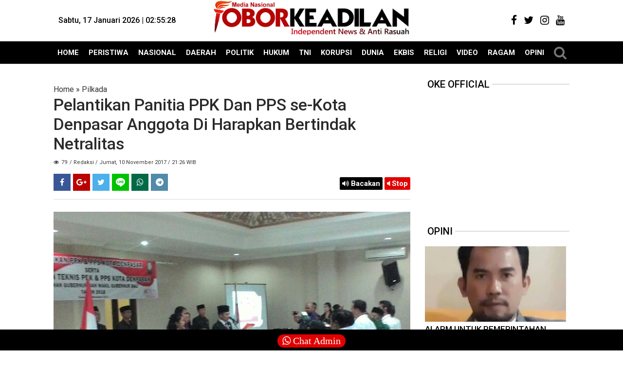

--- FILE ---
content_type: text/javascript; charset=UTF-8
request_url: https://www.oborkeadilan.com/feeds/posts/default/?orderby=published&alt=json-in-script&callback=showrecentposts92
body_size: 59597
content:
// API callback
showrecentposts92({"version":"1.0","encoding":"UTF-8","feed":{"xmlns":"http://www.w3.org/2005/Atom","xmlns$openSearch":"http://a9.com/-/spec/opensearchrss/1.0/","xmlns$blogger":"http://schemas.google.com/blogger/2008","xmlns$georss":"http://www.georss.org/georss","xmlns$gd":"http://schemas.google.com/g/2005","xmlns$thr":"http://purl.org/syndication/thread/1.0","id":{"$t":"tag:blogger.com,1999:blog-3612106667471937860"},"updated":{"$t":"2026-01-17T07:59:09.770+07:00"},"category":[{"term":"Daerah"},{"term":"Headline"},{"term":"HUKUM"},{"term":"Nasional"},{"term":"Jakarta"},{"term":"Nusantara"},{"term":"Opini"},{"term":"Peristiwa"},{"term":"Politik"},{"term":"PLN"},{"term":"TNI"},{"term":"Riau"},{"term":"Papua"},{"term":"Kalimantan Tengah"},{"term":"KPK"},{"term":"Kriminal"},{"term":"Korupsi"},{"term":"DPR RI"},{"term":"Lampung"},{"term":"#Stop Narkoba"},{"term":"SUMUT"},{"term":"Depok"},{"term":"NTT"},{"term":"Presiden Jokowi"},{"term":"BERITA DUKA"},{"term":"Bali"},{"term":"Narkoba"},{"term":"Aceh"},{"term":"Novanto"},{"term":"Golkar"},{"term":"Mahasiswa"},{"term":"Hukum\/Kriminal"},{"term":"Dunia"},{"term":"Kesenjangan sosial"},{"term":"POLISI"},{"term":"Medan"},{"term":"Internasional"},{"term":"Religi"},{"term":"Bisnis"},{"term":"Dana Desa"},{"term":"Proyek Daerah"},{"term":"Kasus Korupsi"},{"term":"Daerah NTT"},{"term":"#Korupsi"},{"term":"Batam"},{"term":"Bengkalis"},{"term":"DPD RI"},{"term":"Ragam"},{"term":"Berita Utama"},{"term":"Breaking News"},{"term":"DPRD"},{"term":"Ekonomi"},{"term":"Habornas"},{"term":"Asprindo"},{"term":"Pilkada"},{"term":"Desa"},{"term":"Pendidikan"},{"term":"Polda Sumut"},{"term":"Asusila"},{"term":"Bahaya Narkoba"},{"term":"Aceh Selatan"},{"term":"Aceh Timur"},{"term":"Panglima TNI"},{"term":"Tobasa"},{"term":"Polres"},{"term":"OTT KPK"},{"term":"Nias"},{"term":"Opinion"},{"term":"POLRI"},{"term":"Jambi"},{"term":"Jazuli Juwaini"},{"term":"Pembunuhan"},{"term":"Sekolah"},{"term":"TERORIS"},{"term":"Bogor"},{"term":"KPU"},{"term":"Pasuruan"},{"term":"Presiden RI"},{"term":"Sosial"},{"term":"Gunung Agung"},{"term":"HMI"},{"term":"PERS RELEASE"},{"term":"Pers"},{"term":"AKTIVIS"},{"term":"EKBIS"},{"term":"Jalan rusak"},{"term":"Koramil"},{"term":"MAKASSAR"},{"term":"Tulang Bawang"},{"term":"#BersamaLawanCorona"},{"term":"Kejaksaan"},{"term":"Kostrad"},{"term":"Raja Ampat"},{"term":"TNI AU"},{"term":"#STOPKORUPSI"},{"term":"Aksi"},{"term":"Aksi Reuni 212"},{"term":"Asian Games"},{"term":"Babel"},{"term":"Banjir"},{"term":"Bekasi"},{"term":"DPR"},{"term":"Jokowi"},{"term":"Kapolres"},{"term":"MPR RI"},{"term":"Mabes Polri"},{"term":"Pungli"},{"term":"Selebriti"},{"term":"TNI AD"},{"term":"DKI"},{"term":"Komnas HAM"},{"term":"Kriminal \/ Asusila"},{"term":"#StopNarkoba"},{"term":"Daerah Riau"},{"term":"Daerah. Riau"},{"term":"JayaPura"},{"term":"Koruptor"},{"term":"News Asprindo"},{"term":"Rutan Depok"},{"term":"Stop Narkoba"},{"term":"TNI AL"},{"term":"Abdul Kharis Almasyhari"},{"term":"BNN"},{"term":"Bandar Lampung"},{"term":"Banten"},{"term":"Bencana Alam"},{"term":"HUKUM \/KRIMINAL"},{"term":"Kampus"},{"term":"LIFE"},{"term":"MPR"},{"term":"News"},{"term":"Palembang"},{"term":"Pemprov DKI"},{"term":"Pilkada Kalteng"},{"term":"Presiden Republik Indonesia"},{"term":"SIARAN PERS"},{"term":"Sport"},{"term":"Sulawesi Tenggara"},{"term":"Tangerang"},{"term":"#BersamaCiutkanCorona"},{"term":"#LawanCorona"},{"term":"Artis"},{"term":"Caleg"},{"term":"Danau Toba"},{"term":"Dewan Pers"},{"term":"Jabodetabek"},{"term":"Merauke"},{"term":"Trump"},{"term":"#StopKorupsiAPBD"},{"term":"#StopPungli"},{"term":"Demo"},{"term":"Freeport"},{"term":"KPAI"},{"term":"Kabar Duka"},{"term":"Korupsi Dana Desa"},{"term":"Labuan Bajo NTT"},{"term":"Mesuji Lampung"},{"term":"Olahraga"},{"term":"Ormas"},{"term":"PEMILU"},{"term":"Parsoburan"},{"term":"Perlindungan Anak"},{"term":"Sumatera Selatan"},{"term":"Teror ISIS"},{"term":"Video"},{"term":"#Stop Mencuri"},{"term":"Ade Komarudin"},{"term":"Aspirasi"},{"term":"BUMN"},{"term":"Budaya Sosial"},{"term":"Daerah. NTT"},{"term":"Diskriminasi"},{"term":"Film Indonesia"},{"term":"Hoax"},{"term":"Kapolri"},{"term":"Kebijakan"},{"term":"Kriminalisasi Pers"},{"term":"Lampung Selatan"},{"term":"Mesuji"},{"term":"Obat Berbahaya Tipe G Depok"},{"term":"PANGKALPINANG BABEL"},{"term":"PKS"},{"term":"PT PLN"},{"term":"Pajak"},{"term":"Relawan Jokowi"},{"term":"Samosir"},{"term":"Sejarah"},{"term":"Seremoni"},{"term":"ASN"},{"term":"Aceh Utara"},{"term":"Aksi 212"},{"term":"Alumni 212"},{"term":"Anis Sandi"},{"term":"Asmat"},{"term":"Banda Aceh"},{"term":"Bandara"},{"term":"Bandung"},{"term":"Buruh"},{"term":"CABUP"},{"term":"DKI Jakarta"},{"term":"Darurat Begal"},{"term":"GAS"},{"term":"Jakarta Utara"},{"term":"Jamkrindo"},{"term":"Kasus"},{"term":"Kasus Penipuan"},{"term":"Kebakaran"},{"term":"Munaslub"},{"term":"NTB"},{"term":"Narkotika"},{"term":"Natal"},{"term":"Nelayan"},{"term":"OTT"},{"term":"PERTAMINA"},{"term":"Religious"},{"term":"STOP HOAX"},{"term":"Simalungun"},{"term":"#hukum"},{"term":"AGAMA"},{"term":"Ahok"},{"term":"Anies Baswedan"},{"term":"Arus Mudik"},{"term":"BMKG"},{"term":"Balige"},{"term":"Bansos"},{"term":"Dunia Pendidikan"},{"term":"Eksbis"},{"term":"FPI"},{"term":"HKBP"},{"term":"Honorer"},{"term":"Hukum\/Asusila"},{"term":"Jambore"},{"term":"Jurnalistik"},{"term":"KPK OTT"},{"term":"Kabupaten Toba"},{"term":"Kasus Intoleran"},{"term":"Kasus Korupsi APBD"},{"term":"Kasus Tanah"},{"term":"Kepala Desa"},{"term":"Kota Depok"},{"term":"Kupang"},{"term":"LPG"},{"term":"Lingkungan hidup"},{"term":"MENDAGRI"},{"term":"Mahyudin"},{"term":"Mandau"},{"term":"Menkeu"},{"term":"Mesir"},{"term":"Miras"},{"term":"PBB"},{"term":"PDIP"},{"term":"PONTIANAK"},{"term":"Papua Barat"},{"term":"Parawisata"},{"term":"Parpol"},{"term":"Pemerintah"},{"term":"Penipuan"},{"term":"Pilpres"},{"term":"Prabowo"},{"term":"Proyek PUPR"},{"term":"Sengketa tanah"},{"term":"Sosial Media"},{"term":"Surabaya"},{"term":"Teror Bom"},{"term":"Tersangkut Narkoba Jenis Shabu"},{"term":"Toba"},{"term":"Toleransi"},{"term":"Tutup TPL"},{"term":"UMKM"},{"term":"carut Marut APBD"},{"term":"#Dugaan konspirasi Jahat"},{"term":"#StopKekerasanTerhadapPers"},{"term":"#StopRasuah"},{"term":"Advocat"},{"term":"Agraria"},{"term":"Anang Hermansyah"},{"term":"Artikel"},{"term":"BBM"},{"term":"Batam kepri"},{"term":"Corona"},{"term":"Daerah Sumut"},{"term":"Galian C Illegal"},{"term":"Gempa"},{"term":"HIV AIDS"},{"term":"Hukum di Tobasa"},{"term":"INFO"},{"term":"IPW"},{"term":"Isis"},{"term":"Jawa tengah"},{"term":"KORUPSI PJL Depok"},{"term":"KTP"},{"term":"Kasus Korupsi APBN"},{"term":"Kasus Tanah Ulayat"},{"term":"Kejaksaan Negeri Depok"},{"term":"Kejari Jaktim"},{"term":"Kementrian LHK"},{"term":"Kendari"},{"term":"Kopassus"},{"term":"Lampung Tengah"},{"term":"Mangkrak"},{"term":"Nasionalisme"},{"term":"Natal 2017"},{"term":"Oknum polisi"},{"term":"PANCASILA"},{"term":"PDAM"},{"term":"PTUN"},{"term":"Palembang Sumsel"},{"term":"Pangkalpinang"},{"term":"Pangkostrad"},{"term":"Papua Sorong"},{"term":"Pekanbaru"},{"term":"Pemerintah Desa"},{"term":"Penganiayaan"},{"term":"Peristiwa Kebakaran"},{"term":"Perlindungan anak dan Wanita Indonesia"},{"term":"Pilkada Riau"},{"term":"Polda Kalbar"},{"term":"Polda Metro Jaya"},{"term":"Politika"},{"term":"Profil"},{"term":"SPBU"},{"term":"Seniman"},{"term":"Sepak Bola"},{"term":"Sinode Godang HKBP"},{"term":"TRC PA"},{"term":"Tekhnologi"},{"term":"Tipikor"},{"term":"Togel"},{"term":"Undang-Undang"},{"term":"Vaksin Corona"},{"term":"Wapres"},{"term":"Zulkifli Hasan"},{"term":"ganja"},{"term":"#Bravo_TNIAL"},{"term":"#HARKITNAS"},{"term":"#StopPerkusi"},{"term":"#stoplgbt"},{"term":"Aborsi"},{"term":"Akhmad Bumi SH Wakil Ketua Umum BRIGADE NUSANTARA"},{"term":"Aksi Bela Palestina"},{"term":"Aksi Tutup TPL"},{"term":"Anak Bangsa Sejati (ABS)"},{"term":"Anambas"},{"term":"Anies"},{"term":"Anti Radikalisme"},{"term":"Anti Teror"},{"term":"BBM Premium"},{"term":"BEM"},{"term":"BPBD"},{"term":"BPIP"},{"term":"Bakti sosial"},{"term":"Bangka Belitung"},{"term":"Basmi mafia tanah"},{"term":"Bencana"},{"term":"Berita Tapanuli Utara"},{"term":"Bintuni Papua"},{"term":"Bupati Tobasa"},{"term":"Capres"},{"term":"DKPP"},{"term":"DPD"},{"term":"Dana Hibah"},{"term":"Danramil"},{"term":"Dedi Mulyadi"},{"term":"Denpasar"},{"term":"Dialog"},{"term":"Dinas Sosial"},{"term":"Disdik DKI"},{"term":"Diskominfo Depok"},{"term":"Disperindag"},{"term":"Dumai"},{"term":"Duri"},{"term":"Ekonomi kreatif"},{"term":"FKPM BERSINAR"},{"term":"Gunung Krakatau"},{"term":"HUT TNI"},{"term":"Hari Anak Nasional"},{"term":"Hari Guru"},{"term":"Hari Ibu"},{"term":"Harimau Sumatera"},{"term":"Hiburan Malam Dan Miras Marak"},{"term":"Huk"},{"term":"Hutan Indonesia"},{"term":"Ibu Negara Iriana Jokowi"},{"term":"Imigrasi"},{"term":"Indonesia"},{"term":"Inspirasi"},{"term":"International"},{"term":"Jabar"},{"term":"Jambore Pemuda"},{"term":"Jatim"},{"term":"Jawa Barat"},{"term":"KAHMI"},{"term":"KDRT"},{"term":"KIP"},{"term":"KKP"},{"term":"KORUPSI PLN PONDOK GEDE"},{"term":"KPU RI"},{"term":"KRITIK"},{"term":"KSPI"},{"term":"Kabupaten Bengkalis"},{"term":"Kasus BPJS"},{"term":"Kasus Pembunuhan Berencana Sambo"},{"term":"Kecelakaan Mau"},{"term":"Kejari Depok"},{"term":"Kemenkumham"},{"term":"Kepri"},{"term":"Ketua PWI Di duga bermain Proyek"},{"term":"Komnas Perlindungan Anak"},{"term":"Konferensi Pers"},{"term":"Ladang Ganja"},{"term":"Lakalantas"},{"term":"Lampung Timur"},{"term":"Longsor"},{"term":"MAYBRAT"},{"term":"MK"},{"term":"Mabes TNI"},{"term":"Malang"},{"term":"Manokwari"},{"term":"Mapolda"},{"term":"Margo City Depok"},{"term":"Menkumham"},{"term":"Mesuji  Lampung"},{"term":"Money Politic"},{"term":"Mudik"},{"term":"Negara Darurat Narkoba"},{"term":"Nusantar"},{"term":"Obat Berbahaya"},{"term":"Obat Berbahaya Tipe G Bogor"},{"term":"Obat Daftar G Jakarta Timur"},{"term":"Obat type G"},{"term":"Oesman Sapta Odang"},{"term":"Ojk"},{"term":"Operasi Zebra 2017"},{"term":"PALU"},{"term":"Palestina"},{"term":"Pancasila Sakti"},{"term":"Pangdam"},{"term":"Partai"},{"term":"Pelalawan"},{"term":"Pemerintahan"},{"term":"Pemilu Pilpres"},{"term":"Penista Agama"},{"term":"Perdagangan Orang dan Perdagangan Birokrasi NTT"},{"term":"Perguruan Tinggi"},{"term":"Persidangan"},{"term":"Pesawaran Lampung"},{"term":"Pesawat Demonim"},{"term":"Pidana Korupsi"},{"term":"Pilkada Jabar"},{"term":"Pilkada Tobasa"},{"term":"Pilpers"},{"term":"Polda Jabar"},{"term":"Poltik"},{"term":"Provinsi Tapanuli"},{"term":"Proyek Depok"},{"term":"Proyek Illegal"},{"term":"Proyek RUMKIM DEPOK"},{"term":"Proyek Siluman"},{"term":"Pungli Kepsek"},{"term":"Rasuah"},{"term":"Reklamasi"},{"term":"Santri"},{"term":"Sukseskan Program Sinode Godang HKBP"},{"term":"Sulawesi"},{"term":"Sumedang"},{"term":"Sumpah Pemuda"},{"term":"Sumsel"},{"term":"TKW"},{"term":"TNI Angkatan Udara"},{"term":"Tapanuli Utara"},{"term":"Terorisme"},{"term":"Tokoh"},{"term":"Tragedi Danau Toba"},{"term":"Tulang Bawang Barat"},{"term":"UIN-SU"},{"term":"Ustad Abdul Somad"},{"term":"WNA"},{"term":"Wartawan"},{"term":"Yapen"},{"term":"kades"},{"term":"\"Jumat Curhat\" Polri Dekat Dengan Masyarakat"},{"term":"\"Terima Suap\" Pinangki Bebas Pake Syarat Anu"},{"term":"#"},{"term":"#KASUSLEASINGBAF"},{"term":"#KadesMaling"},{"term":"#Korupsi PAD"},{"term":"#Lawancorona dan Korupsi"},{"term":"#PPDB2020"},{"term":"#PTM"},{"term":"#SUMPAHPEMUDA"},{"term":"#Selamat Hari Raya Idul Adha"},{"term":"#StopRasis"},{"term":"#StopkorupsiDanadesa"},{"term":"#TNIAD"},{"term":"#TakpercumalaporPolisi"},{"term":"#TidakpercumalaporPolisi?"},{"term":"#TolongmenolongLawanCorona"},{"term":"#WaspadaMalingDD\/ADD"},{"term":"#stopperundungan"},{"term":"212"},{"term":"3 Oknum Polisi Lampung  Utara Terjaring OTT"},{"term":"300 Warga Diduga keracunan"},{"term":"4"},{"term":"4 Orang Tewas"},{"term":"?"},{"term":"AI generatif"},{"term":"APBD 2019 DEPOK"},{"term":"Academy"},{"term":"Advocat?"},{"term":"Advokat"},{"term":"Akademis"},{"term":"Aksi mahasiswa"},{"term":"Aliran Dana Narkoba"},{"term":"Alun-alun Kota Depok"},{"term":"Anak bawah umur"},{"term":"Ancaman terhadap wartawan"},{"term":"Anies Sandi"},{"term":"Anis ' Sandi"},{"term":"Anis Baswedan RI 1"},{"term":"Anti Hoax"},{"term":"Anti Rasuah"},{"term":"Arist Merdeka Sirait"},{"term":"Arogansi Oknom RW"},{"term":"Artis Pidana"},{"term":"Arung Jeram"},{"term":"Asmat Papua"},{"term":"Aspal"},{"term":"Asprindo | PSSI"},{"term":"Asusila di Lampung"},{"term":"Atambua NTT"},{"term":"Ayah Bejad"},{"term":"BANGKINANG"},{"term":"BBM naik makin boros"},{"term":"BIREUEN"},{"term":"BPJS"},{"term":"BPK"},{"term":"BREAKING INVESTIGATION"},{"term":"BSPS"},{"term":"BUMDES"},{"term":"Babi"},{"term":"Bakauheni Lampung Selatan"},{"term":"Bandara Silangit"},{"term":"Bangka"},{"term":"Bangkit Pribumi"},{"term":"Bangun Pemuda Indonesia"},{"term":"Banjarmasin"},{"term":"Banjir Pacitan"},{"term":"Bank Permata"},{"term":"Bantul Jogjakarta"},{"term":"Barito Utara"},{"term":"Batuk"},{"term":"Bea Cukai Diam"},{"term":"Bea Cukai Kecolongan"},{"term":"Begal"},{"term":"Belajar Pinter"},{"term":"Benih Jagung Pioneer-32"},{"term":"Berbagi Kasih"},{"term":"Berita Aceh"},{"term":"Berita Istana Prabowo"},{"term":"Berita Korupsi"},{"term":"Berita Singkat"},{"term":"Beritaduka"},{"term":"Bhineka Tunggal Ika"},{"term":"Bintang Kejora"},{"term":"Bola Basket"},{"term":"Borong NTT"},{"term":"Budaya"},{"term":"Budaya Halak hita Batak"},{"term":"Buletin Sekolah"},{"term":"Bupati Bekasi"},{"term":"Bupati Berijazah Palsu"},{"term":"Bupati Labuan Bajo"},{"term":"Bupati Meninggal"},{"term":"Bupati Toba"},{"term":"Buruh Migran"},{"term":"Bus Dilempar Batu Pecah Kaca"},{"term":"Cagub"},{"term":"Cakung"},{"term":"Calon Akpol Tertipu"},{"term":"Class Action"},{"term":"Cpns"},{"term":"Cuaca Buruk"},{"term":"Curanmor"},{"term":"DPRD Depok"},{"term":"DUGAAN IJAZAH PALSU CALEG NASDEM"},{"term":"Daera"},{"term":"Daerah Jambi"},{"term":"Daerah Otonomi"},{"term":"Daerah Sumsel"},{"term":"Dana Desa Bancakan"},{"term":"Dana Desa NTT"},{"term":"Dana Kelurahan"},{"term":"Darurat Rasuah"},{"term":"Daya Beli"},{"term":"Debt collector"},{"term":"Deli Serdang"},{"term":"Demo Blokir Jalan"},{"term":"Demo Daerah"},{"term":"Densus 88 Grebek “Pondok Pesantren” Karang Anyar."},{"term":"Desaku yang Permai"},{"term":"Dirgahayu Republik Indonesia"},{"term":"Disdik Labura"},{"term":"Doli"},{"term":"Donasi"},{"term":"Doyan Pungli Dijalan Raya"},{"term":"Dramatis..Pelaku Perampokan Di Bank BNI 46 Dumai Berhasil Dilumpuhkan Polisi"},{"term":"Duel Maut"},{"term":"Duel non maut di Damkar Depok"},{"term":"Dugaan Penyiksaan Hingga Kemarin oleh Oknum-oknum Aparat"},{"term":"Dugaan pencurian"},{"term":"Dunia Literasi Kota Depok"},{"term":"E-goverment"},{"term":"ESDM"},{"term":"Edan"},{"term":"Edy Rahmayadi"},{"term":"Eksekusi mati pelaku korupsi"},{"term":"Elemen Muda 212"},{"term":"Emas"},{"term":"FKPM"},{"term":"FKPPI"},{"term":"FORKABI"},{"term":"FRONT PEMBELA ISLAM"},{"term":"FSP KEP"},{"term":"Facebook"},{"term":"Fadli Zon"},{"term":"Fahri Hamzah"},{"term":"Fakta Hakim Nyabu Diruang Kerjanya"},{"term":"Ferdi Sambo"},{"term":"Formappi"},{"term":"Freestyle Boxing Organisation (FBO)"},{"term":"G20"},{"term":"GMPG"},{"term":"Gajah"},{"term":"Ganti Rugi"},{"term":"Ganti untung lahan"},{"term":"Gantung diri"},{"term":"Garut"},{"term":"Gatot Nurmantyo"},{"term":"Gawat !! Ketua PWI Lampung \"Jual\" Organisasi untuk Cagub dan Sugar Group"},{"term":"Gaya hidup"},{"term":"Gempa Banten 7"},{"term":"Gizi Buruk"},{"term":"Go Green"},{"term":"Gokar"},{"term":"Gorontalo"},{"term":"Granita"},{"term":"Gratifikasi"},{"term":"Gudang BBM Marak Terbakar"},{"term":"Gunung Semeru"},{"term":"Gunung Tambora"},{"term":"Guru Amoral"},{"term":"Gus Dur"},{"term":"HAM"},{"term":"HARDIKNAS"},{"term":"HTI"},{"term":"HUKUM \u0026 PERADILAN (Law and Justice)"},{"term":"Hak Jawab"},{"term":"Hand sanitizer"},{"term":"Harga Ayam"},{"term":"Hari Kelahiran Pancasila 1 Juni 1945"},{"term":"Hari Raya Idul Fitri"},{"term":"Harimau Jokowi"},{"term":"Hate speech"},{"term":"Head"},{"term":"Headl"},{"term":"Hidayat Nur Wahid"},{"term":"Hoax corona"},{"term":"Horor"},{"term":"Hujan"},{"term":"Hukum Pidana"},{"term":"Human Trafficking"},{"term":"Hutan"},{"term":"Hutang Indonesia"},{"term":"ISIS Eks WNI"},{"term":"Ijazah Palsu"},{"term":"Ikan Kaleng"},{"term":"Ikan Mas Arsik Kaleng"},{"term":"Ikan mas"},{"term":"Ilmiah"},{"term":"Indomaret GDC jual barang kadaluarsa"},{"term":"Indonesia Terang"},{"term":"Indonesia berduka"},{"term":"Informasi publik"},{"term":"Istana Kepresidenan Bogor"},{"term":"Istana Kepresidenan Jakarta"},{"term":"JANJI NIHIL"},{"term":"JNE Depok"},{"term":"Jakarta Barat"},{"term":"Jakarta Selatan"},{"term":"Jaksa Agung"},{"term":"Jalan Desa APBD"},{"term":"Jasa Marga"},{"term":"Jasmerah"},{"term":"Jawa Timur"},{"term":"Jelang Pilpres 2024"},{"term":"Jembatan Timbang Lintas Timur Sumatera Selatan Sarang Perampok Oknum Berseragam"},{"term":"Jeneponto Sulawesi"},{"term":"Judi  Togel"},{"term":"Judi Kasino"},{"term":"Judicial review"},{"term":"Jurnalis"},{"term":"KAMMI"},{"term":"KIA"},{"term":"KKN"},{"term":"KORUPSI DPR RI"},{"term":"KPUD"},{"term":"Kab Bogor"},{"term":"Kab Subang"},{"term":"Kabanjahe"},{"term":"Kabupaten Bekasi"},{"term":"Kabupaten Pasuruan"},{"term":"Kades Amoral"},{"term":"Kades kaleng2"},{"term":"Kades koruptor"},{"term":"Kalbar"},{"term":"Kalimantan Selatan"},{"term":"Kalimatan Barat"},{"term":"Kapal selam Nagapasa Class"},{"term":"Kapitalis merajalela"},{"term":"Kapolda"},{"term":"Karnaval Danau Toba"},{"term":"Kasus Anies Baswedan"},{"term":"Kasus Asusila dilingkungan SMP Negeri 3 Depok"},{"term":"Kasus Buruh"},{"term":"Kasus KPAI"},{"term":"Kasus Karangan Bunga"},{"term":"Kasus Korupsi Dana Desa"},{"term":"Kasus Korupsi Pajak"},{"term":"Kasus Medsos"},{"term":"Kasus Satgassus"},{"term":"Kasus Teroris"},{"term":"Kasus korupsi dan asusila"},{"term":"Kasus penerapan PPKM"},{"term":"Kasus vina garut"},{"term":"KasusGantiUntung"},{"term":"Kasusi zajah Jokowi Palsu"},{"term":"Kawin Kontrak"},{"term":"Kebakaran Vaksin Corona"},{"term":"Kebun Ilegal"},{"term":"Kecelakaan"},{"term":"Kecelakaan Kerja"},{"term":"Kedok Surgawi"},{"term":"Kejahatan tindak pidana korupsi"},{"term":"Kejari Pangkalpinang"},{"term":"Kekerasan pembunuhan"},{"term":"KemKominfo"},{"term":"Kemenkumham bersyukur"},{"term":"Kementrian Perhubungan"},{"term":"Kementrian Pertanian"},{"term":"Kemerdekaan Pers"},{"term":"Kemhan"},{"term":"Kepala Daerah"},{"term":"Kepolisian Republik Indonesia"},{"term":"Kepsek Mental Cabul"},{"term":"Kerajaan konsorsium 303"},{"term":"Kereta Bandara"},{"term":"Kesehatan"},{"term":"Ketahanan Keluarga"},{"term":"Kiasan"},{"term":"Klinik Tirtahusada Depok"},{"term":"Komnas Perempuan"},{"term":"Komponis"},{"term":"Kongres 212"},{"term":"Konsumen"},{"term":"Koperasi Tabara"},{"term":"Kopi"},{"term":"Korban Narkoba"},{"term":"Korupsi DPRD Depok"},{"term":"Korupsi Daerah"},{"term":"Korupsi Dewan"},{"term":"Korupsi Disdik Depok"},{"term":"Korupsi Diskominfo Kota Depok"},{"term":"Korupsi KJP"},{"term":"Korupsi kondensat"},{"term":"Kota Religius Depok"},{"term":"Kristen"},{"term":"Kristiani"},{"term":"Kungfu"},{"term":"LBH"},{"term":"LIFESTYLE – PENTAS SENI"},{"term":"LRT Palembang Sumsel Habiskan Triliunan Rupiah Tapi Sudah Mogok Berkali Kali"},{"term":"Lahan Ahli Waris Yuni Chandra"},{"term":"Lahan Eks Verpording"},{"term":"Lampung Berdarah"},{"term":"Lampung Lapas Marak Narkoba"},{"term":"Lampung Marak Penembakan"},{"term":"Lampung Pilgub"},{"term":"Langkat"},{"term":"Lapas Lampung Marak Narkoba"},{"term":"Lari sehat dan berbagai kasih"},{"term":"Leasing pembiayaan"},{"term":"Legislatif DKI"},{"term":"Legislatif Jawa Barat"},{"term":"Lelang KPK"},{"term":"Lembaga negara"},{"term":"Limbah"},{"term":"Lion Air"},{"term":"Listrik Negara"},{"term":"Lokal Kabupaten"},{"term":"Lombok"},{"term":"MSP"},{"term":"Macet Total"},{"term":"Mafia Pendidikan"},{"term":"Mafia Tanah"},{"term":"Maju Terus Pak Prabowo"},{"term":"Maling Uang Negara"},{"term":"Maluku Utara"},{"term":"Man of the Year"},{"term":"Manggarai"},{"term":"Manuver Koruptor Bank Banten"},{"term":"Margarito  Kamis"},{"term":"Markas Judi Slot di Depok"},{"term":"Maruli Siahaan"},{"term":"Matiin Koruptor"},{"term":"Mayjen TNI Purn Kivlan Zen"},{"term":"Mendikbud"},{"term":"Mengenang tsunami Aceh 18 tahun lalu"},{"term":"Menhan"},{"term":"Menhub"},{"term":"Menko Polhukam"},{"term":"Menkopolkam"},{"term":"Menpora"},{"term":"Mental Maling Di Lembaga Peradilan"},{"term":"Menwa"},{"term":"Meranti"},{"term":"Merdeka"},{"term":"Metro"},{"term":"Minyak goreng langka"},{"term":"Miras kota Depok"},{"term":"Mirip Kades Odong odong"},{"term":"Mobil Operasional Caleg Gerindra Ditangkap"},{"term":"Mobnas Esemka"},{"term":"Muhammadiyah"},{"term":"NTT-Sumba Barat Daya"},{"term":"NYATA"},{"term":"Nabire Papua"},{"term":"Narkoba Lampung"},{"term":"Narkoba Siluman di Rutan Depok"},{"term":"Narkona"},{"term":"Narkotik"},{"term":"Nasi jagong"},{"term":"Nawacita Poros Maritim"},{"term":"Nduga Papua"},{"term":"News Video"},{"term":"Nias​"},{"term":"Nunukan"},{"term":"OKNUM PENDETA"},{"term":"OKP"},{"term":"Obat Berbahaya Tipe G Tangsel"},{"term":"Obat type G Bekasi"},{"term":"Oborkeadilan"},{"term":"Oknum Guru Agama Cabul"},{"term":"Oknum PNS"},{"term":"Oknum TNI"},{"term":"Ombudsman Republik Indonesia"},{"term":"Otonomi"},{"term":"P. Siantar"},{"term":"PDI Perjuangan"},{"term":"PENYELENGGARA PASTIKAN LOLOS DCT"},{"term":"PJSI"},{"term":"PLN Pungli"},{"term":"PMJ"},{"term":"PNS Dilarang Buka Puasa Bersama"},{"term":"PPATK"},{"term":"PPDB"},{"term":"PPDB Jabar 2023"},{"term":"PPDB SMA Negeri Kota Depok 2023"},{"term":"PPP"},{"term":"PROYEK FIKTIF SEBAGIAN"},{"term":"PSSI"},{"term":"PT ADEI Plantation"},{"term":"PT Waskita"},{"term":"PUPR"},{"term":"PWI"},{"term":"Palu Arit"},{"term":"Pangeran Harry"},{"term":"Partai Idaman"},{"term":"Partai Teroris"},{"term":"Pasal Selundupan"},{"term":"Pasar"},{"term":"Paspampres"},{"term":"Pasuruhan"},{"term":"Pawang hujan"},{"term":"Pelabuhan Bakauheuni Lampung Selatan"},{"term":"Pelabuhan Kuala Tanjung"},{"term":"Pelaku Pidana"},{"term":"Pelaut"},{"term":"Pelindo"},{"term":"Pelindung Anak"},{"term":"Pematang  Panggang  Sumatera Selatan"},{"term":"Pembangunan"},{"term":"Pemerasan"},{"term":"Pemerintah Kota Depok"},{"term":"Pemerintah daerah"},{"term":"Pemkab Sorong"},{"term":"Pemkot Depok"},{"term":"Pemudik Pejalan Kaki Pingsan"},{"term":"Pencemaran  aliran sungai"},{"term":"Penculikan Anak"},{"term":"Pencurian Listrik PLN Pondok Gede"},{"term":"Pendidikan tingkat atas"},{"term":"Penemuan Mayat Anonim"},{"term":"Pengadilan"},{"term":"Pengemplang Pajak wajib dibasmi"},{"term":"Penggelapan"},{"term":"Pengrusakan Keramba Desa Babalan"},{"term":"Pengusiran wartawan"},{"term":"Penjatuhan Pidana"},{"term":"People Power"},{"term":"Peradi"},{"term":"Perampok APBD"},{"term":"Perang Israel vs Iran"},{"term":"Perang OPM"},{"term":"Perangi bandar narkoba"},{"term":"Perawatan"},{"term":"Percobaan Pemerasan"},{"term":"Perdagangan Anak"},{"term":"Perdagangan orang"},{"term":"Peristiwa."},{"term":"Perlindingan Anak Indoensia"},{"term":"Perlindungan Anak Dan Perempuan Indonesia"},{"term":"Pernikahan Anak Di Umur Makin Memanas"},{"term":"Persatuan Wartawan Indonesia"},{"term":"Pesawat"},{"term":"Petugas PLN Tewas Tersetrum Listrik"},{"term":"Piala Dunia"},{"term":"Piala Dunia Bola Basket"},{"term":"Pidana Judi"},{"term":"Pidana Penganiayaan"},{"term":"Pidana Perjudian"},{"term":"Pidana korupsi \u0026 Kejahatan Jabatan"},{"term":"Pikada"},{"term":"Pilkada Aceh"},{"term":"Pilkada Bali"},{"term":"Pilkada Maluku Utara 2024"},{"term":"Pilkades Pasuruan"},{"term":"Pindah Agama"},{"term":"Polda"},{"term":"Polda Jakarta Selatan"},{"term":"Polda Kepri"},{"term":"Polda Papua Barat"},{"term":"Polda Periksa 14  Polisi"},{"term":"Polda Riau"},{"term":"Polda Sulbar"},{"term":"Polda Sultra"},{"term":"Polhukam"},{"term":"Poligami"},{"term":"Polisi Dilarang Menduduki Jabatan Sipil"},{"term":"Polisi: Mayat Telah Membusuk"},{"term":"Politik Mesuji Memanas"},{"term":"Polres Pasuruan"},{"term":"Portal Militer"},{"term":"Praktik Culas"},{"term":"Pramugari"},{"term":"Predator Seks"},{"term":"Preman Tobat"},{"term":"Presiden Republik Indonesia Jokowi"},{"term":"Prestasi mandul"},{"term":"Pribumi"},{"term":"Pringsewu"},{"term":"Pringsewu Lampung"},{"term":"Pro justitia"},{"term":"Probolinggo"},{"term":"Program PKK"},{"term":"Propinsi"},{"term":"Propinsi Tapanuli"},{"term":"Prostitusi"},{"term":"Prostitusi Depok"},{"term":"Prov Lampung"},{"term":"Proyek APBD"},{"term":"Proyek Asal-asalan timbulkan bencana berbahaya"},{"term":"Pungli 500- 1 Juta"},{"term":"Pungli Depok"},{"term":"Pungli Ijazah Pekat Marak Di Mesuji Lampung"},{"term":"Pungli Marak Di Pesawaran Lampung"},{"term":"Pungli Pendeta HKBP Depok I"},{"term":"Putri Indoensia"},{"term":"ROKAN HILIR"},{"term":"RSUD DURI"},{"term":"RUU TERORISME"},{"term":"Rasisme"},{"term":"Ratusan Pemudik Terlantar Di Pelabuhan Bakauheni Lampung Selatan"},{"term":"Reformasi"},{"term":"Religius"},{"term":"Reses"},{"term":"Resmi Hari Jumat"},{"term":"Ridwan Kamil"},{"term":"Rikkes Polri"},{"term":"Roh Hari Listrik Nasional-77"},{"term":"Rote Ndao"},{"term":"Royalti"},{"term":"Rudupaksa"},{"term":"Rumah Sakit Vita Insani Pematang Siantar Berlulah"},{"term":"Runs Grup"},{"term":"SARA"},{"term":"SENSUS PENDUDUK 2020"},{"term":"SMA FOUR"},{"term":"SMKN4 Depok"},{"term":"STNK"},{"term":"SULIANTI SAROSO"},{"term":"Saburai Jua"},{"term":"Safari Ramadhan"},{"term":"Safari Ramadhan DKI"},{"term":"Salam Kopi Dato"},{"term":"Sambal Misteri"},{"term":"Sandiaga Uno"},{"term":"Sandiaga Uno Harap Pengusaha Bumi Putera Bangkit"},{"term":"Sarana Merampok APBD"},{"term":"Satreskoba"},{"term":"Sayap-sayap Rasuah PT Inalum"},{"term":"Sea Games"},{"term":"Selamat Hari Anak Nasional 2021"},{"term":"Selamat Hari Anak Nasional 2022"},{"term":"Selamat Hari Kartini 2020"},{"term":"Selamat Hari Kartini 2022"},{"term":"Selamat Hari Kartini 2023"},{"term":"Selamat hari musik Nasional"},{"term":"Selayar"},{"term":"Selebritis"},{"term":"Semarak 17 Agustus"},{"term":"Semarak 17 Agustus 2022"},{"term":"Semarak 17 Agustus 2024"},{"term":"Senator"},{"term":"Seputar Gereja"},{"term":"Serba serbi"},{"term":"Setoran Uang Setan ( Pungli ) Untuk Preman Dusun di Jalur Perbatasan Sumatera Selatan Marak"},{"term":"Sidangkan Kasus Hotman Paris Hutapea"},{"term":"Sidimpuan"},{"term":"Siklon"},{"term":"Sinetron papa"},{"term":"Social cultural ethics queue"},{"term":"Soekarno-Hatta"},{"term":"Sosok"},{"term":"Sprindik Kepolisian"},{"term":"Stop Kekerasan pada Anak"},{"term":"Stop Korupsi Dana Desa"},{"term":"Stop Korupsi Dana Kelurahan"},{"term":"Stop WTP WTP -an"},{"term":"Suara Rakyat"},{"term":"Sugapa"},{"term":"Sumatera  Selatan"},{"term":"Sumatra"},{"term":"Sunda Empire"},{"term":"Surakarta"},{"term":"TGUPP"},{"term":"TKA"},{"term":"TMMD"},{"term":"TNI \/POLRI"},{"term":"TNI Angkatan Darat"},{"term":"TNI Parsoburan"},{"term":"TNI Polri Patroli Di Perbatasan"},{"term":"TNI-AD"},{"term":"TOBASAMOSIR"},{"term":"TRC"},{"term":"TTPO"},{"term":"Taat CSR"},{"term":"Tabung si miskin dirampok oknum bumn"},{"term":"Tambang"},{"term":"Tambang kongkalikong"},{"term":"Tambang liar"},{"term":"Tambatan perahu"},{"term":"Tanah Ulayat Adat"},{"term":"Tandes"},{"term":"Tani"},{"term":"Tapal Batas"},{"term":"Tega"},{"term":"Teknologi"},{"term":"Tentang Korupsi"},{"term":"Tentara Nasional Indonesia"},{"term":"Teriak maling"},{"term":"Terompet2020"},{"term":"Teror"},{"term":"Tidak Bertanggungjawab"},{"term":"Tindak Pidana korupsi"},{"term":"Toba Samosir"},{"term":"Tokoh Milenial"},{"term":"Tolak Kebijkan Ekpor Pasir Laut"},{"term":"Tolak Omnibus Law"},{"term":"Tragedi"},{"term":"Tragedi Depot Pertamina Terbakar"},{"term":"Tulang Bawang  Barat"},{"term":"Tulang Bawang Lampung"},{"term":"Tumpas Mafia Tanah"},{"term":"UMKM Tangsel"},{"term":"UU ITE Tentang Pornografi"},{"term":"UU MIGAS"},{"term":"UUD MD3"},{"term":"Ujang Komarudin"},{"term":"Ujaran Kebencian"},{"term":"Ulah Rumah Sakit"},{"term":"Upah Buru"},{"term":"Ustadz"},{"term":"Viral Bayi Lahir Kepala Putus"},{"term":"Vàksin"},{"term":"WEEDING"},{"term":"Wakil Presiden"},{"term":"Wartawan Kristiani Depok"},{"term":"Wartawan gadungan"},{"term":"Waspada gratifikasi"},{"term":"Way Kanan"},{"term":"Way Kanan Lampung"},{"term":"Yasonna Laoly"},{"term":"Zakat fitrah"},{"term":"a"},{"term":"anak sekolah"},{"term":"china"},{"term":"eksibisi"},{"term":"pupuk subsidi langka"},{"term":"stop perundingan"},{"term":"sus perizina"}],"title":{"type":"text","$t":"OBORKEADILAN.COM"},"subtitle":{"type":"html","$t":""},"link":[{"rel":"http://schemas.google.com/g/2005#feed","type":"application/atom+xml","href":"https:\/\/www.oborkeadilan.com\/feeds\/posts\/default"},{"rel":"self","type":"application/atom+xml","href":"https:\/\/www.blogger.com\/feeds\/3612106667471937860\/posts\/default?alt=json-in-script\u0026orderby=published"},{"rel":"alternate","type":"text/html","href":"https:\/\/www.oborkeadilan.com\/"},{"rel":"hub","href":"http://pubsubhubbub.appspot.com/"},{"rel":"next","type":"application/atom+xml","href":"https:\/\/www.blogger.com\/feeds\/3612106667471937860\/posts\/default?alt=json-in-script\u0026start-index=26\u0026max-results=25\u0026orderby=published"}],"author":[{"name":{"$t":"Taufik"},"uri":{"$t":"http:\/\/www.blogger.com\/profile\/17748382000565975123"},"email":{"$t":"noreply@blogger.com"},"gd$image":{"rel":"http://schemas.google.com/g/2005#thumbnail","width":"31","height":"32","src":"\/\/blogger.googleusercontent.com\/img\/b\/R29vZ2xl\/AVvXsEiUpyzeATuMVKounPqRo2m8tARvqyWUtOligG0XZTXHmC8Ji9R_GFO_tG_hIi6aeBFIaklPg3tZGtUrRI4xJzm84fq-OmJ_MONAIv-mwrfrGod4tLB_WwZIqGrEjIW45vgpDimRIDiV1tAM2h1M-RvK6LGqziEpma3kQ0Z6yyr71tm4mOY\/s220\/Taufik90.png"}}],"generator":{"version":"7.00","uri":"http://www.blogger.com","$t":"Blogger"},"openSearch$totalResults":{"$t":"7773"},"openSearch$startIndex":{"$t":"1"},"openSearch$itemsPerPage":{"$t":"25"},"entry":[{"id":{"$t":"tag:blogger.com,1999:blog-3612106667471937860.post-5352009983381545633"},"published":{"$t":"2026-01-16T23:45:00.004+07:00"},"updated":{"$t":"2026-01-17T00:02:08.447+07:00"},"category":[{"scheme":"http://www.blogger.com/atom/ns#","term":"Depok"}],"title":{"type":"text","$t":"Pola Lama Kembali Terulang: Setwan DPRD Depok Anggarkan Rp3,7 Miliar untuk Pengamanan 10 Bulan"},"content":{"type":"html","$t":"\u003Cp\u003E\u003Cb\u003E\u003C\/b\u003E\u003C\/p\u003E\u003Cdiv class=\"separator\" style=\"clear: both; text-align: center;\"\u003E\u003Cb\u003E\u003Ca href=\"https:\/\/blogger.googleusercontent.com\/img\/b\/R29vZ2xl\/AVvXsEhhJGJPDlnitnTrFkIgzHU3g_RO3Sh9U7VgT18RITujuKjlGXpQAiYoqAjxqxrCbgBVf_BcxnGfGv-cMrC19C8w9_FP_VIjdYqKpgPLZ2bSTQeuS_lbwfhGJ96MIQ9sUNwGiXIsF42DjcmrnsVho6HPNmR-IuCZyy9qdgnT7d8UaymhgAPL5FafrXdGGek\/s1599\/1000317633.jpg\" imageanchor=\"1\" style=\"margin-left: 1em; margin-right: 1em;\"\u003E\u003Cimg border=\"0\" data-original-height=\"1599\" data-original-width=\"1230\" src=\"https:\/\/blogger.googleusercontent.com\/img\/b\/R29vZ2xl\/AVvXsEhhJGJPDlnitnTrFkIgzHU3g_RO3Sh9U7VgT18RITujuKjlGXpQAiYoqAjxqxrCbgBVf_BcxnGfGv-cMrC19C8w9_FP_VIjdYqKpgPLZ2bSTQeuS_lbwfhGJ96MIQ9sUNwGiXIsF42DjcmrnsVho6HPNmR-IuCZyy9qdgnT7d8UaymhgAPL5FafrXdGGek\/s16000\/1000317633.jpg\" \/\u003E\u003C\/a\u003E\u003C\/b\u003E\u003C\/div\u003E\u003Cb\u003EMedia Nasional \u003Cspan style=\"color: #990000;\"\u003EObor\u003C\/span\u003E Keadilan |\u003C\/b\u003E Sekretariat DPRD Kota Depok kembali menganggarkan Belanja Jasa Tenaga Keamanan dengan nilai Rp3.769.614.162 pada Tahun Anggaran 2026. Paket pengadaan tersebut tercantum dalam RUP LKPP dan direncanakan berlangsung selama Januari hingga Oktober 2026, atau hanya 10 bulan dalam satu tahun anggaran.\u003Cp\u003E\u003C\/p\u003E\u003Cp\u003EPenganggaran ini berada sepenuhnya dalam kewenangan Sekretariat DPRD Kota Depok sebagai satuan kerja dan pejabat pengelola anggaran untuk kebutuhan pengamanan kantor DPRD Kota Depok. Metode pengadaan yang digunakan adalah e-Purchasing, dengan klasifikasi Jasa Lainnya dan diperuntukkan bagi usaha kecil.\u003Ca href=\"https:\/\/blogger.googleusercontent.com\/img\/b\/R29vZ2xl\/AVvXsEj54g0DbS0Pj8EbW2kiacwCvw1ryujj8JU9gTGNIiLPZT3qGA1MwMHPmBnKfASrchrhl0UQsxtwIfXSztyAWpI7UxyrSkYeh-3geE33DgSXYAJtt4WMJURTYrpA9J3eSy9ETUxmnqvvZuegPYP8e8LjcB7AkcuEpKUj1L4-D0HXiq31BBJwfarBItq48kU\/s987\/1000317639.jpg\" imageanchor=\"1\" style=\"margin-left: 1em; margin-right: 1em; text-align: center;\"\u003E\u003Cimg border=\"0\" data-original-height=\"648\" data-original-width=\"987\" src=\"https:\/\/blogger.googleusercontent.com\/img\/b\/R29vZ2xl\/AVvXsEj54g0DbS0Pj8EbW2kiacwCvw1ryujj8JU9gTGNIiLPZT3qGA1MwMHPmBnKfASrchrhl0UQsxtwIfXSztyAWpI7UxyrSkYeh-3geE33DgSXYAJtt4WMJURTYrpA9J3eSy9ETUxmnqvvZuegPYP8e8LjcB7AkcuEpKUj1L4-D0HXiq31BBJwfarBItq48kU\/s16000\/1000317639.jpg\" \/\u003E\u003C\/a\u003EPerlu ditegaskan, penyusunan postur anggaran, volume pekerjaan, jangka waktu kontrak, dan nilai pagu merupakan ranah pejabat teknis dan bidang terkait di lingkungan Setwan DPRD, bukan kewenangan pihak swasta atau penyedia jasa. Perusahaan penyedia pada prinsipnya hanya merespons rancangan anggaran yang telah ditetapkan oleh satuan kerja, lalu mengikuti mekanisme pengadaan sebagaimana ditentukan.\u003C\/p\u003E\u003Cp\u003ESebagai pembanding, pada tahun anggaran sebelumnya pengamanan DPRD Depok diketahui melibatkan sekitar 50 personel dengan acuan upah minimum kota. Namun hingga kini, belum terdapat penjelasan terbuka mengenai perhitungan jumlah personel efektif per hari, pembagian shift, serta struktur biaya rinci yang menjadi dasar penetapan anggaran miliaran rupiah untuk jangka waktu kontrak yang tidak penuh satu tahun.\u003C\/p\u003E\u003Cp\u003EKarena paket pengamanan tahun 2026 hanya mencakup 10 bulan, terdapat dua bulan di sisa tahun anggaran yang secara logika fiskal berpotensi kembali dianggarkan melalui skema lain. Dengan nilai bulanan yang relatif besar, sisa waktu tersebut bernilai ratusan juta rupiah, sehingga wajar menjadi perhatian publik.\u003C\/p\u003E\u003Cp\u003EDalam konteks akuntabilitas, seluruh penganggaran dan pelaksanaan belanja jasa keamanan ini pada akhirnya akan menjadi bagian dari laporan pertanggungjawaban keuangan daerah yang diperiksa oleh Badan Pemeriksa Keuangan. Oleh karena itu, pencocokan antara perencanaan, realisasi, dan manfaat riil di lapangan merupakan hal yang sah dan konstitusional untuk diketahui publik.\u003C\/p\u003E\u003Cp\u003ERedaksi menegaskan, keterbukaan informasi anggaran bukanlah kecurigaan, melainkan perwujudan hak masyarakat sebagai pemegang kedaulatan atas uang negara, sebagaimana diamanatkan konstitusi. Data mengenai jumlah personel aktual, jam kerja, struktur biaya, serta evaluasi efektivitas pengamanan patut dibuka seluas-luasnya agar pengelolaan APBD dapat dinilai secara objektif dan bertanggung jawab.\u003C\/p\u003E\u003Cp\u003EBerita ini disusun berdasarkan data perencanaan pengadaan dan penelusuran awal redaksi. Klarifikasi dari Sekretariat DPRD Kota Depok akan dimintakan dalam laporan lanjutan.\u003C\/p\u003E\u003Cp\u003E[\u003Cb\u003ERedaksi Media Nasional Obor Keadilan\u003C\/b\u003E]\u003C\/p\u003E"},"link":[{"rel":"replies","type":"application/atom+xml","href":"https:\/\/www.oborkeadilan.com\/feeds\/5352009983381545633\/comments\/default","title":"Posting Komentar"},{"rel":"replies","type":"text/html","href":"https:\/\/www.blogger.com\/comment\/fullpage\/post\/3612106667471937860\/5352009983381545633","title":"0 Komentar"},{"rel":"edit","type":"application/atom+xml","href":"https:\/\/www.blogger.com\/feeds\/3612106667471937860\/posts\/default\/5352009983381545633"},{"rel":"self","type":"application/atom+xml","href":"https:\/\/www.blogger.com\/feeds\/3612106667471937860\/posts\/default\/5352009983381545633"},{"rel":"alternate","type":"text/html","href":"https:\/\/www.oborkeadilan.com\/2026\/01\/pola-lama-kembali-terulang-setwan-dprd.html","title":"Pola Lama Kembali Terulang: Setwan DPRD Depok Anggarkan Rp3,7 Miliar untuk Pengamanan 10 Bulan"}],"author":[{"name":{"$t":"Yuni"},"uri":{"$t":"http:\/\/www.blogger.com\/profile\/01649300110620908151"},"email":{"$t":"noreply@blogger.com"},"gd$image":{"rel":"http://schemas.google.com/g/2005#thumbnail","width":"16","height":"16","src":"https:\/\/img1.blogblog.com\/img\/b16-rounded.gif"}}],"media$thumbnail":{"xmlns$media":"http://search.yahoo.com/mrss/","url":"https:\/\/blogger.googleusercontent.com\/img\/b\/R29vZ2xl\/AVvXsEhhJGJPDlnitnTrFkIgzHU3g_RO3Sh9U7VgT18RITujuKjlGXpQAiYoqAjxqxrCbgBVf_BcxnGfGv-cMrC19C8w9_FP_VIjdYqKpgPLZ2bSTQeuS_lbwfhGJ96MIQ9sUNwGiXIsF42DjcmrnsVho6HPNmR-IuCZyy9qdgnT7d8UaymhgAPL5FafrXdGGek\/s72-c\/1000317633.jpg","height":"72","width":"72"},"thr$total":{"$t":"0"}},{"id":{"$t":"tag:blogger.com,1999:blog-3612106667471937860.post-7264063245296948188"},"published":{"$t":"2026-01-15T09:52:00.006+07:00"},"updated":{"$t":"2026-01-15T10:10:39.433+07:00"},"category":[{"scheme":"http://www.blogger.com/atom/ns#","term":"Kasus Asusila dilingkungan SMP Negeri 3 Depok"}],"title":{"type":"text","$t":"BREAKING NEWS: Kasus Pelecehan Seksual di SMPN 3 Depok Kembali Mencuat, Publik Tagih Kejelasan Proses Hukum"},"content":{"type":"html","$t":"\u003Cp\u003E\u003Cb\u003E\u003C\/b\u003E\u003C\/p\u003E\u003Cdiv class=\"separator\" style=\"clear: both; text-align: center;\"\u003E\u003Cb\u003E\u003Ca href=\"https:\/\/blogger.googleusercontent.com\/img\/b\/R29vZ2xl\/AVvXsEgT094A2kZmGqZr6rW3CSoSs1JFc5-lALE2jjdzBpUZkdAy3sZNYbUy-wz3qs38dEk1AM5b6aDer-LH4ttg0yH50AX_6I0Uyx2wvACeO8BMXqhV-0JjyXV-TwHXHAWlF1j41K3Dt_vSQ0JLnYTa_aMjvxmxJA4gEP3xvBL-QYu2YX1Ma0C8TlT8KSYV398\/s472\/1000316951.jpg\" style=\"margin-left: 1em; margin-right: 1em;\"\u003E\u003Cimg border=\"0\" data-original-height=\"371\" data-original-width=\"472\" src=\"https:\/\/blogger.googleusercontent.com\/img\/b\/R29vZ2xl\/AVvXsEgT094A2kZmGqZr6rW3CSoSs1JFc5-lALE2jjdzBpUZkdAy3sZNYbUy-wz3qs38dEk1AM5b6aDer-LH4ttg0yH50AX_6I0Uyx2wvACeO8BMXqhV-0JjyXV-TwHXHAWlF1j41K3Dt_vSQ0JLnYTa_aMjvxmxJA4gEP3xvBL-QYu2YX1Ma0C8TlT8KSYV398\/s16000\/1000316951.jpg\" \/\u003E\u003C\/a\u003E\u003C\/b\u003E\u003C\/div\u003E\u003Cb\u003EMedia Nasional \u003Cspan style=\"color: #990000;\"\u003EObor\u003C\/span\u003E Keadilan | Depok —\u003C\/b\u003E Kasus dugaan pelecehan seksual yang melibatkan seorang oknum guru di \u003Ca data-preview=\"\" href=\"https:\/\/www.google.com\/search?ved=1t:260882\u0026amp;q=SMP+Negeri+3+Kota+Depok\u0026amp;bbid=3612106667471937860\u0026amp;bpid=7264063245296948188\" target=\"_blank\"\u003ESMP Negeri 3 Kota Depok\u003C\/a\u003E kembali mencuat ke ruang publik. Padahal, berdasarkan penelusuran data yang dihimpun Redaksi Media Nasional Obor Keadilan, peristiwa tersebut terjadi dan dilaporkan pada Mei 2025, bukan kejadian baru.\u003Cp\u003E\u003C\/p\u003E\u003Cp\u003ETerpantau redaksi hari ini (15 Januari 2026) Kasus ini kembali viral setelah beredarnya ulang potongan gambar dan narasi di media sosial, memicu reaksi publik sekaligus mempertanyakan: sejauh mana penanganan hukum atas perkara ini berjalan?\u003C\/p\u003E\u003Cp\u003E\u003Cb\u003ERujukan lainnya dapat anda lihat dilink Facebook, berikut ini 👇🏿\u003C\/b\u003E\u003C\/p\u003E\u003Cp\u003E\u003Ca href=\"https:\/\/www.facebook.com\/share\/p\/1Fc7criYWX\/\" rel=\"nofollow\" target=\"_blank\"\u003Ehttps:\/\/www.facebook.com\/share\/p\/1Fc7criYWX\/\u003C\/a\u003E\u003C\/p\u003E\u003Cp\u003EMengacu pada pemberitaan resmi \u003Ca data-preview=\"\" href=\"https:\/\/www.google.com\/search?ved=1t:260882\u0026amp;q=Metro+TV\u0026amp;bbid=3612106667471937860\u0026amp;bpid=7264063245296948188\" target=\"_blank\"\u003EMetro TV\u003C\/a\u003E, sebanyak tujuh siswi dari kelas 7, 8, dan 9 diduga menjadi korban pelecehan seksual oleh oknum guru mata pelajaran Ilmu Pengetahuan Sosial (IPS) berinisial IR. Dugaan pelecehan dilakukan saat kegiatan belajar-mengajar (KBM) berlangsung, dengan bentuk verbal maupun fisik.\u003C\/p\u003E\u003Cp\u003EPara korban, yang didampingi orang tua, telah melaporkan peristiwa tersebut ke pihak sekolah. Fakta lain yang terungkap, terdapat saksi mata dari pelatih ekstrakurikuler yang menguatkan pengakuan para siswi. Bahkan, para korban disebut menyampaikan langsung kronologi tindakan yang dialami, dan kejadian tersebut berlangsung pada periode waktu yang berbeda-beda.\u003C\/p\u003E\u003Cp\u003ETekanan publik juga datang dari unsur politik. Wakil Ketua DPD Partai Solidaritas Indonesia (PSI) Kota Depok, \u003Ca data-preview=\"\" href=\"https:\/\/www.google.com\/search?ved=1t:260882\u0026amp;q=Icuk+Pramana+Putra\u0026amp;bbid=3612106667471937860\u0026amp;bpid=7264063245296948188\" target=\"_blank\"\u003EIcuk Pramana Putra\u003C\/a\u003E, mendesak agar \u003Ca data-preview=\"\" href=\"https:\/\/www.google.com\/search?ved=1t:260882\u0026amp;q=Wali+Kota+Depok\u0026amp;bbid=3612106667471937860\u0026amp;bpid=7264063245296948188\" target=\"_blank\"\u003EWali Kota Depok\u003C\/a\u003E saat itu mengambil langkah tegas, tidak hanya secara administratif, tetapi juga hukum. Ia menekankan, oknum guru tersebut harus diberhentikan dari aktivitas mengajar dan diproses sesuai ketentuan sebagai \u003Ca data-preview=\"\" href=\"https:\/\/www.google.com\/search?ved=1t:260882\u0026amp;q=define+ASN\u0026amp;bbid=3612106667471937860\u0026amp;bpid=7264063245296948188\" target=\"_blank\"\u003EASN\u003C\/a\u003E, serta meminta agar Kepala Sekolah dan Dinas Pendidikan Kota Depok turut dimintai pertanggungjawaban.\u003C\/p\u003E\u003Cp\u003ENamun hingga kini, yang menjadi persoalan serius adalah minimnya informasi terbuka mengenai kelanjutan proses hukum:\u003C\/p\u003E\u003Cp\u003EApakah laporan ini ditindaklanjuti oleh kepolisian hingga tahap penyidikan?\u003C\/p\u003E\u003Cp\u003EApakah perkara ini dilimpahkan ke kejaksaan dan pengadilan?\u003C\/p\u003E\u003Cp\u003ESanksi administratif apa yang telah dijatuhkan secara nyata terhadap terduga pelaku dan pihak sekolah?\u003C\/p\u003E\u003Cp\u003EDalam pemberitaan yang sama, Kepala SMPN 3 Kota Depok saat itu, \u003Ca data-preview=\"\" href=\"https:\/\/www.google.com\/search?ved=1t:260882\u0026amp;q=Ety+Kuswandarini+Kepala+Sekolah+SMPN+3+Kota+Depok\u0026amp;bbid=3612106667471937860\u0026amp;bpid=7264063245296948188\" target=\"_blank\"\u003EEty Kuswandarini\u003C\/a\u003E, menyatakan akan mengeluarkan pernyataan resmi, namun belum terdapat kejelasan lanjutan yang dapat diakses publik secara luas.\u003C\/p\u003E\u003Cp\u003EKembalinya kasus ini ke ruang publik menegaskan satu hal: masyarakat belum mendapatkan jawaban tuntas. Kekosongan informasi resmi membuka ruang spekulasi, sekaligus melukai rasa keadilan para korban.\u003C\/p\u003E\u003Cp\u003E\u003Cb\u003EEkpektasi Redaksi Media Nasional Obor Keadilan:\u003C\/b\u003E\u003C\/p\u003E\u003Cp\u003EKasus kekerasan seksual di lingkungan pendidikan bukan sekadar pelanggaran etik, melainkan kejahatan serius terhadap anak. Negara, melalui aparat penegak hukum dan pemerintah daerah, wajib memastikan perkara semacam ini tidak berhenti di level internal sekolah atau sekadar klarifikasi administratif.\u003C\/p\u003E\u003Cp\u003ERedaksi menegaskan sikap: Sekolah harus aman, Korban harus dilindungi. Pelaku harus diproses hingga tuntas.\u003C\/p\u003E\u003Cp\u003E\u003Cb\u003ESumber Rujukan Utama:\u003C\/b\u003E\u003C\/p\u003E\u003Cp\u003E\u003Cb\u003EMetro TV News — “Remas Payudara dan Bokong Siswi, Oknum Guru SMPN 3 Kota Depok Dilaporkan”\u003C\/b\u003E\u003C\/p\u003E\u003Cp\u003E\u003Cb\u003E\u003Cbr \/\u003E\u003C\/b\u003E\u003C\/p\u003E\u003Cp\u003E\u003Cb\u003ERujukan lainnya dapat anda lihat dilink YouTube berita satu, berikut ini 👇🏿\u003C\/b\u003E\u003C\/p\u003E\u003Cp\u003E\u003Cb\u003E\u003Ca href=\"https:\/\/youtu.be\/16MyDZwMut4?si=MycqdHQD6EivnXdk\" rel=\"nofollow\" target=\"_blank\"\u003Ehttps:\/\/youtu.be\/16MyDZwMut4?si=MycqdHQD6EivnXdk\u003C\/a\u003E\u003Cbr \/\u003E\u003C\/b\u003E\u003C\/p\u003E"},"link":[{"rel":"replies","type":"application/atom+xml","href":"https:\/\/www.oborkeadilan.com\/feeds\/7264063245296948188\/comments\/default","title":"Posting Komentar"},{"rel":"replies","type":"text/html","href":"https:\/\/www.blogger.com\/comment\/fullpage\/post\/3612106667471937860\/7264063245296948188","title":"0 Komentar"},{"rel":"edit","type":"application/atom+xml","href":"https:\/\/www.blogger.com\/feeds\/3612106667471937860\/posts\/default\/7264063245296948188"},{"rel":"self","type":"application/atom+xml","href":"https:\/\/www.blogger.com\/feeds\/3612106667471937860\/posts\/default\/7264063245296948188"},{"rel":"alternate","type":"text/html","href":"https:\/\/www.oborkeadilan.com\/2026\/01\/breaking-news-kasus-pelecehan-seksual.html","title":"BREAKING NEWS: Kasus Pelecehan Seksual di SMPN 3 Depok Kembali Mencuat, Publik Tagih Kejelasan Proses Hukum"}],"author":[{"name":{"$t":"oborkeadilan.com"},"uri":{"$t":"http:\/\/www.blogger.com\/profile\/04557389079761152628"},"email":{"$t":"noreply@blogger.com"},"gd$image":{"rel":"http://schemas.google.com/g/2005#thumbnail","width":"16","height":"16","src":"https:\/\/img1.blogblog.com\/img\/b16-rounded.gif"}}],"media$thumbnail":{"xmlns$media":"http://search.yahoo.com/mrss/","url":"https:\/\/blogger.googleusercontent.com\/img\/b\/R29vZ2xl\/AVvXsEgT094A2kZmGqZr6rW3CSoSs1JFc5-lALE2jjdzBpUZkdAy3sZNYbUy-wz3qs38dEk1AM5b6aDer-LH4ttg0yH50AX_6I0Uyx2wvACeO8BMXqhV-0JjyXV-TwHXHAWlF1j41K3Dt_vSQ0JLnYTa_aMjvxmxJA4gEP3xvBL-QYu2YX1Ma0C8TlT8KSYV398\/s72-c\/1000316951.jpg","height":"72","width":"72"},"thr$total":{"$t":"0"}},{"id":{"$t":"tag:blogger.com,1999:blog-3612106667471937860.post-4027040880955718307"},"published":{"$t":"2026-01-14T23:14:00.004+07:00"},"updated":{"$t":"2026-01-14T23:30:52.535+07:00"},"category":[{"scheme":"http://www.blogger.com/atom/ns#","term":"Internasional"}],"title":{"type":"text","$t":"Protes Besar Teheran 2026: Rezim Tembak Massal, Korban Tewas Melonjak"},"content":{"type":"html","$t":"\u003Cdiv\u003E\u003Cb\u003E\u003Ctable align=\"center\" cellpadding=\"0\" cellspacing=\"0\" class=\"tr-caption-container\" style=\"margin-left: auto; margin-right: auto;\"\u003E\u003Ctbody\u003E\u003Ctr\u003E\u003Ctd style=\"text-align: center;\"\u003E\u003Ca href=\"https:\/\/blogger.googleusercontent.com\/img\/b\/R29vZ2xl\/AVvXsEj5GPpLjhiy27TjtRS-tLCBRjkcKTIYEpuwUsVZ9FFbD-iZEQpJ-DRzsZIORiojFfE9jlx3Qqt9WWU0Ac-sshhbd1aKBWnRo5QkO12AeQorv6VNPgIA-vsm8GB3KfcBIdBmgvtI223bLzp7qhKDzCXANJeDiMBrlSSrbS46q_m14rXVvuLkzjC8ZWggdaY\/s770\/1000316735.jpg\" imageanchor=\"1\" style=\"margin-left: auto; margin-right: auto;\"\u003E\u003Cimg border=\"0\" data-original-height=\"513\" data-original-width=\"770\" src=\"https:\/\/blogger.googleusercontent.com\/img\/b\/R29vZ2xl\/AVvXsEj5GPpLjhiy27TjtRS-tLCBRjkcKTIYEpuwUsVZ9FFbD-iZEQpJ-DRzsZIORiojFfE9jlx3Qqt9WWU0Ac-sshhbd1aKBWnRo5QkO12AeQorv6VNPgIA-vsm8GB3KfcBIdBmgvtI223bLzp7qhKDzCXANJeDiMBrlSSrbS46q_m14rXVvuLkzjC8ZWggdaY\/s16000\/1000316735.jpg\" \/\u003E\u003C\/a\u003E\u003C\/td\u003E\u003C\/tr\u003E\u003Ctr\u003E\u003Ctd class=\"tr-caption\" style=\"text-align: center;\"\u003EFoto Istimewa\u0026nbsp;\u003C\/td\u003E\u003C\/tr\u003E\u003C\/tbody\u003E\u003C\/table\u003EMedia Nasional \u003Cspan style=\"color: #990000;\"\u003EObor\u003C\/span\u003E Keadilan | Teheran, 13 Januari 2026\u003C\/b\u003E, Malam ini, ibu kota Iran menjadi saksi demonstrasi massal terbesar dalam gelombang protes nasional yang telah berlangsung sejak akhir Desember 2025. Estimasi dari saksi mata, diaspora, dan laporan media seperti Iran International menyebutkan lebih dari 1 juta warga berkumpul di distrik-distrik seperti Sadeghieh, Tehranpars, Ekbatan, dan lainnya, meneriakkan slogan anti-diktator seperti \"Death to the Dictator\" (Maut bagi Sang Diktator, ditujukan kepada Ayatollah Ali Khamenei).\u003C\/div\u003E\u003Cdiv\u003E\u003Cbr \/\u003E\u003C\/div\u003E\u003Cdiv\u003EDemonstran mayoritas tidak bersenjata menghadapi respons keras dari pasukan keamanan, termasuk tembakan langsung dari pasukan khusus, sniper dari atap gedung, dan penggunaan senjata otomatis. Laporan dari organisasi hak asasi seperti Hengaw, NCRI (National Council of Resistance of Iran), dan Iran International menyebutkan korban tewas terus bertambah. Estimasi nasional sejak awal Januari mencapai lebih dari 2.000 (beberapa sumber seperti Iran International melaporkan hingga 12.000–20.000 korban jiwa), dengan ribuan lainnya terluka parah akibat luka tembak di kepala, leher, dan dada.\u003C\/div\u003E\u003Cdiv\u003E\u003Cbr \/\u003E\u003C\/div\u003E\u003Cdiv\u003E\u003Cb\u003EBerikut video Malam di Ibu kota Iran menjadi saksi demonstrasi massal terbesar dalam gelombang protes nasional yang telah berlangsung sejak akhir Desember 2025.\u003C\/b\u003E\u003C\/div\u003E\u003Cdiv class=\"separator\" style=\"clear: both; text-align: center;\"\u003E\u003Ciframe allowfullscreen='allowfullscreen' webkitallowfullscreen='webkitallowfullscreen' mozallowfullscreen='mozallowfullscreen' width='320' height='266' src='https:\/\/www.blogger.com\/video.g?token=AD6v5dz3vKsDoj8eXkL30yytRwnPjZn87cuhf529-w2QdJFiPJGKz6OCKeuhUh6nPK2ruI07W9c10KF5Qe8gTQeAEw' class='b-hbp-video b-uploaded' frameborder='0'\u003E\u003C\/iframe\u003E\u003C\/div\u003E\u003Cbr \/\u003E\u003Cdiv\u003ESituasi semakin sulit dipantau karena pemadaman internet nasional total sejak 8 Januari 2026 (sudah lebih dari 120 jam), yang membatasi aliran informasi. Meski begitu, video bocor dan kesaksian diaspora menunjukkan kerumunan besar, bentrokan sporadis, serta mayat-mayat di rumah sakit dan gudang mayat yang overload. Rezim juga dilaporkan menyita antena satelit dan rekaman CCTV untuk mencegah penyebaran bukti.\u003C\/div\u003E\u003Cdiv\u003E\u003Cbr \/\u003E\u003C\/div\u003E\u003Cdiv\u003EProtes ini bermula dari krisis ekonomi parah: nilai rial anjlok drastis hingga lebih dari 1,4–1,47 juta rial per USD (rekor terendah sepanjang sejarah), inflasi ekstrem pasca-perang regional, sanksi internasional, dan mismanagement pemerintah. Dari demo ekonomi, tuntutan berkembang menjadi perubahan politik total: pengakhiran Rezim Islam.\u003C\/div\u003E\u003Cdiv\u003E\u003Cbr \/\u003E\u003C\/div\u003E\u003Cdiv\u003EDi tengah kekerasan brutal, keberanian massa tetap menginspirasi dunia—mereka kembali turun ke jalan dalam jumlah lebih besar setiap malam meski menghadapi risiko mati. Pernyataan dukungan datang dari Presiden AS Donald Trump, yang menyatakan \"keep protesting, help is on the way\" dan membatalkan pertemuan dengan pejabat Iran, sambil mengancam intervensi jika pembunuhan berlanjut. Komunitas internasional, termasuk Uni Eropa dan PBB, mengecam pelanggaran HAM dan khawatir akan potensi pembantaian massal di balik blackout komunikasi.\u003C\/div\u003E\u003Cdiv\u003E\u003Cbr \/\u003E\u003C\/div\u003E\u003Cdiv\u003ESumber: CNN, Al Jazeera, The Guardian, New York Times, Iran International, Wikipedia (2025–2026 Iranian protests), NCRI, Hengaw, ISW, serta kesaksian saksi mata di platform X dan media diaspora.\u003C\/div\u003E\u003Cdiv\u003E\u003Cbr \/\u003E\u003C\/div\u003E\u003Cdiv\u003E\u003Cb\u003EObor Keadilan\u003C\/b\u003E terus memantau situasi ini. Rakyat Iran sedang berjuang demi kebebasan—dunia tak boleh diam. Semoga keadilan segera tegak. 🇮🇷🕊️ #IranProtests #StandWithIran #WomanLifeFreedom\u003C\/div\u003E"},"link":[{"rel":"replies","type":"application/atom+xml","href":"https:\/\/www.oborkeadilan.com\/feeds\/4027040880955718307\/comments\/default","title":"Posting Komentar"},{"rel":"replies","type":"text/html","href":"https:\/\/www.blogger.com\/comment\/fullpage\/post\/3612106667471937860\/4027040880955718307","title":"0 Komentar"},{"rel":"edit","type":"application/atom+xml","href":"https:\/\/www.blogger.com\/feeds\/3612106667471937860\/posts\/default\/4027040880955718307"},{"rel":"self","type":"application/atom+xml","href":"https:\/\/www.blogger.com\/feeds\/3612106667471937860\/posts\/default\/4027040880955718307"},{"rel":"alternate","type":"text/html","href":"https:\/\/www.oborkeadilan.com\/2026\/01\/krisis-iran-memuncak-demonstrasi-anti.html","title":"Protes Besar Teheran 2026: Rezim Tembak Massal, Korban Tewas Melonjak"}],"author":[{"name":{"$t":"Yuni"},"uri":{"$t":"http:\/\/www.blogger.com\/profile\/01649300110620908151"},"email":{"$t":"noreply@blogger.com"},"gd$image":{"rel":"http://schemas.google.com/g/2005#thumbnail","width":"16","height":"16","src":"https:\/\/img1.blogblog.com\/img\/b16-rounded.gif"}}],"media$thumbnail":{"xmlns$media":"http://search.yahoo.com/mrss/","url":"https:\/\/blogger.googleusercontent.com\/img\/b\/R29vZ2xl\/AVvXsEj5GPpLjhiy27TjtRS-tLCBRjkcKTIYEpuwUsVZ9FFbD-iZEQpJ-DRzsZIORiojFfE9jlx3Qqt9WWU0Ac-sshhbd1aKBWnRo5QkO12AeQorv6VNPgIA-vsm8GB3KfcBIdBmgvtI223bLzp7qhKDzCXANJeDiMBrlSSrbS46q_m14rXVvuLkzjC8ZWggdaY\/s72-c\/1000316735.jpg","height":"72","width":"72"},"thr$total":{"$t":"0"}},{"id":{"$t":"tag:blogger.com,1999:blog-3612106667471937860.post-4212015665577003861"},"published":{"$t":"2026-01-12T11:44:00.004+07:00"},"updated":{"$t":"2026-01-12T11:44:23.844+07:00"},"category":[{"scheme":"http://www.blogger.com/atom/ns#","term":"Politik"}],"title":{"type":"text","$t":"Pilkada Langsung Terancam, Reformasi Digiring Kembali ke Otoritarianisme"},"content":{"type":"html","$t":"\u003Cp\u003E\u003C\/p\u003E\u003Cdiv class=\"separator\" style=\"clear: both; text-align: center;\"\u003E\u003Ca href=\"https:\/\/blogger.googleusercontent.com\/img\/b\/R29vZ2xl\/AVvXsEgBSF1aTs6hTdK0LtJBwhHcnP-G6T3Rj0bvcPgQFaAc7aLcAJhoSc5D-5F2fjKVDx250V9INBo9aXV4JyiOO0cYvMFAsINmx9LcN5P8PhleapmrGRwJQMuLhZ7oyz1hy8X_xvrrniBb1rESotN8A3CJAciZ585L5aco8L2gXUymxbgvjgbGNxHNkY1r-3M\/s720\/1000315536.jpg\" imageanchor=\"1\" style=\"margin-left: 1em; margin-right: 1em;\"\u003E\u003Cimg border=\"0\" data-original-height=\"720\" data-original-width=\"480\" src=\"https:\/\/blogger.googleusercontent.com\/img\/b\/R29vZ2xl\/AVvXsEgBSF1aTs6hTdK0LtJBwhHcnP-G6T3Rj0bvcPgQFaAc7aLcAJhoSc5D-5F2fjKVDx250V9INBo9aXV4JyiOO0cYvMFAsINmx9LcN5P8PhleapmrGRwJQMuLhZ7oyz1hy8X_xvrrniBb1rESotN8A3CJAciZ585L5aco8L2gXUymxbgvjgbGNxHNkY1r-3M\/s16000\/1000315536.jpg\" \/\u003E\u003C\/a\u003E\u003C\/div\u003E\u003Cb\u003EMedia Nasional \u003Cspan style=\"color: #990000;\"\u003EObor\u003C\/span\u003E Keadilan | Jakarta|\u003C\/b\u003E Pilkada: antara jalan lurus Reformasi atau jalan balik Otoriter Orde Baru.\u003Cp\u003E\u003C\/p\u003E\u003Cp\u003EReformasi sedang digerogoti secara sangat sistematis dan mayoritas pejuang reformasi dulu memilih diam bahkan banyak yang kini menjadi instrument neo orba yang dulu dilawan reformasi. Ada banyak gejala yang terjadi, namun untuk memperpendek tulisan ini, saya hanya akan focus ke issu mengembalikan pilkada langsung ke pilkada lewat DPRD.\u0026nbsp;\u003C\/p\u003E\u003Cp\u003ECheck Kembali agenda agenda reformasi dulu. Itu salah satu agenda reformasi yang berhasil diperjuangkan dan kini oleh regim Prabowo mau dikembalikan ke kondisi status quo era orde Baru. Kita lihat dengan jernih argument argument yang mereka gunakan dan berusaha mengelabui rakyat.\u0026nbsp;\u003C\/p\u003E\u003Cp\u003E\u003Cb\u003E1. Biaya pilkada langsung terlalu mahal dan membebani APBN.\u003C\/b\u003E\u003C\/p\u003E\u003Cp\u003EKemahalan itu konon dilihat dari banyak aspek dan pengalaman selama orde Reformasi berjalan. Adanya mahar kepada partai politik yang tinggi, adanya praktek politik uang kepada rakyat pemilik suara, biaya operasional pada hari pencoblosan.\u003C\/p\u003E\u003Cp\u003EMari kita telah argument diatas. Dari pengalaman pilkada, kita tahu alasan itu benar. Namun dari mana sumber masalah itu muncul. Mahar politik yang harus dibayar bakal calon agar dapat diusung partai adalah Keputusan partai politik itu sendiri. Hal itu bisa dihilangkan jika seluruh partai memutuskan tidak ada mahar politik.\u0026nbsp;\u003C\/p\u003E\u003Cp\u003EPraktek politik uang kepada pemilih itu bersumber dari kapasitas calon yang ditawarkan oleh partai politik tidak punya kreativitas, tidak kuat secara kapasitas dan karakter, wibawa dan harga dirinya rendah, sehingga hanya melihat praktek money politik, membeli suara rakyat adalah satu satunya cara untuk menang. Partai bertanggung jawab dalam Pendidikan kadernya dalam konteks penyiapan pejabat publik di posisi apa saja, karena hampir seluruh pejabat publik harus diusulkan oleh partai politik kecuali Dewan Perwakilan Daerah (DPD).\u0026nbsp;\u0026nbsp;\u003C\/p\u003E\u003Cp\u003EDalam praktek, selain mahar, partai juga mensyaratkan elektabilitas lewat survey yang harus dibiayai oleh bakal calon. Ini juga membutuhkan biaya yang tidak kecil. Akibatnya balon dengan kapasitas dan karakter kepemimpinan yang baik namun tidak memiliki modal tidak bisa masuk dalam radar partai. Sekali lagi ini pun ada dalam wewenang partai.\u0026nbsp;\u003C\/p\u003E\u003Cp\u003ETiga faktor diatas bisa diperbaiki jika partai partai politik bertekad memperbaiki diri, merubah system pengkaderannya, menghapus mahar politik dan juga menurunkan ambang batas sehingga makin banyak calon bisa masuk dalam radar semua partai dan ditawarkan ke rakyat.\u0026nbsp;\u003C\/p\u003E\u003Cp\u003ESumber kemahalan biaya yang lain yang sering disebut adalah biaya operasional pada hari pencoblosan. Biaya ini tergantung pada beberapa variable seperti: jumlah TPS, biaya pencetakan kertas suara, biaya petugas, biaya transportasi kertas suara,kotak suara, biaya pengadaan tinta dll.\u0026nbsp;\u003C\/p\u003E\u003Cp\u003ESemua itu adalah masalah teknis dan manajemen yang bisa diturunkan dengan berbagai metoda. Metoda yang canggih namun sangat praktis adalah dengan melakukan e voting. Banyak negara sudah melakukan hal ini, Indonesia pasti bisa melakukannya karena infrastrukturnya, baik milik negara, bumn maupun swasta siap digunakan.\u0026nbsp;\u003C\/p\u003E\u003Cp\u003EJika mau tetap dengan system pencoblosan manual ini, penghematan dapat dilakukan dengan mengurangi jumlah TPS yang dampaknya pada berkurangnya jumlah kotak suara, jumlah personal, biaya saksi, juga biaya transportasi.\u003C\/p\u003E\u003Cp\u003EPrinsipnya argument biaya tidak valid dijadikan argument utama karena masih bisa diperbaiki systemnya sambit tetap menjaga hak elektoral rakyat dalam pilkada.\u0026nbsp;\u003C\/p\u003E\u003Cp\u003E2. Argumen kedua yang selalu didengungkan adalah bahwa pilkada tidak langsung itu sesuai dengan amanat konstitusi dan dasar negara karena di sila keempat menyebut tentang permusywaratan\/perwakilan. Selain itu juga sering dikutip adalah pasal 18 ayat 4 konstitusi kita yang mengatur pemilihan gubernur, bupati dan walikota dipilih secara demokratis.\u0026nbsp;\u003C\/p\u003E\u003Cp\u003EArgumen argument ini memiliki persoalan karena tergantung pada penafsiran yang sering bersifat subyektif.\u003C\/p\u003E\u003Cp\u003EPertanyaannya jika mengacu pada sila ke empat, dari mana Kesimpulan bahwa permusyawaratan\/perwakilan itu mengandung makna bahwa pilkada harus merupakan pemilihan tidak langsung lewat perwakilan?\u0026nbsp;\u003C\/p\u003E\u003Cp\u003EYang harus dimusyawarahkan oleh perwakilan itu apakah hak elektoral atau kah kepentingan rakyat yang diwakili. Buat penulis, hak elektoral melekat pada pribadi pemilih dan tidak bisa diserahkan kepada Lembaga perwakilan. Yang diserahkan kepada Lembaga perwakilan adalah hak untuk memperjuangkan kepentingan rakyat.\u0026nbsp;\u003C\/p\u003E\u003Cp\u003E\u003Cb\u003ETugas Lembaga perwakilan ada disana, bukan menggantikan hak elektoral rakyat\u003C\/b\u003E.\u003C\/p\u003E\u003Cp\u003EJika mengacu pada pasal 18 ayat 4 konstitusi kita, pertanyaannya darimana Kesimpulan bahwa pemilihan secara demokratis itu artinya pemilihan oleh Lembaga perwakilan ? ini benar benar sebuah penafsiran subyektif semata. Kata demokratis itu sendiri secara etimologis berarti “kekuasaan oleh rakyat” bukan “kekuasaan oleh perwakilan rakyat”. Ada pula yang mengatakan demokrasi itu ada dua jenis demokrasi langsung dan demokrasi tidak langsung. Itu bukan hanya dua jenis demokrasi, praktek itu juga menunjukkan adanya dua level demokrasi. Demokrasi langsung jelas adalah penerapan murni dari kekuasaan oleh rakyat yang menjadi esensi demokrasi. Demokrasi tidak langsung adalah penerapan pragmatis saja dari Kekuasaan oleh rakyat.\u0026nbsp;\u003C\/p\u003E\u003Cp\u003EDibalik semua argument yang tergantung pada penafsiran subyektif itu, diatas segalanya, sampai kini mayoritas rakyat memilih pemilihan langsung oleh rakyat dan hanya partai partai yang mendorong pemilihan oleh Lembaga perwakilan. Terlihat fakta telanjang bahwa Lembaga perwakilan rakyat gagal mewakili suara rakyat sendiri. Sebenarnya fakta ini mesti memberi alasan rasional akan munculnya ketidakpatuhan sosial pada Lembaga perwakilan rakyat, sebab adalah sangat wajar rakyat tidak perlu patuh lagi karena Lembaga perwakilannya yang telah secara terbuka tidak mewakili suara rakyat sendiri.\u0026nbsp;\u003C\/p\u003E\u003Cp\u003E\u003Cb\u003EPeta di Senayan\u003C\/b\u003E\u003C\/p\u003E\u003Cp\u003ESudah banyak tulisan dan infografik yang beredar di sosial media yang menggambarkan peta kekuatan di Senayan terkait polemik ini. Peta itu sangat penting karena keputusannya memang diambil di Senayan. Dari tulisan dan infografik itu sangat terlihat bahwa mayoritas anggota DPR kita akan mendukung opsi pemilihan tidak langsung jadi kedaulan rakyat yang sejati akan dirampas lagi dan dikembalikan ke DPR sebgaimana era orde Baru dulu.\u0026nbsp;\u003C\/p\u003E\u003Cp\u003ETerakhir partai demokrat memutuskan juga mendukung opsi pilkada lewat DPRD. Kekalahan rakyat sudah di depan mata. Seorang rekan aktivis, Saiful Huda Ems atau yang biasa dikenal dengan SHE, yang\u0026nbsp; dahulu sama-sama aktiv di Berlin di masa reformasi, mengeluarkan tulisan yang menuduh ada barter kursi Menteri dengan pilihan politik Partai Demokrat itu. Mungkin saja itu benar, namun saya melihat alasannya jauh lebih dalam dari itu.\u0026nbsp;\u003C\/p\u003E\u003Cp\u003EBukankah\u0026nbsp; sekarang Demokrat sudah memiliki Menteri di kabinet merah putih. Pengusul agenda ini adalah Golkar yang secara historis adalah pilar utama orde baru selain ABRI. Partai partai besar lainnya dalam peta politik nasional saat ini kebanyakannya adalah turunan dari Golkar sendiri: Gerindra, Demokrat, Nasdem, Hanura.\u0026nbsp;\u003C\/p\u003E\u003Cp\u003ESecara geneologi, DNA mereka adalah DNA Orde Baru. Lebih tepat lagi metamorfosa dari induk utama Golkar. Bahwa dalam Golkar dan partai partai itu sangat mungkin terdapat pada pendukung sejati Reformasi, namun suara mereka tenggelam dalam suara mayoritas yang merupakan metamorfosa dari Orde baru.\u0026nbsp;\u003C\/p\u003E\u003Cp\u003ESementara partai partai muslim seperti PKS, PAN dan PKB lebih memilih sikap pragmatis, mengikuti arah angin yang menguntungkan mereka setelah tokoh demokratis visioner seperti Gus Dur pergi, belum muncul seorang pengganti beliau dari garis politik Islam.\u0026nbsp;\u003C\/p\u003E\u003Cp\u003E\u003Cb\u003EPilihan tersisa buat rakyat.\u003C\/b\u003E\u003C\/p\u003E\u003Cp\u003ETerlepas dari segala kritik terhadap PDIP, juga segala catatan mengenai model komunikasi ketum PDIP yang sering terkesan arogan, adalah fakta bahwa saat ini yang benar benar berdiri disamping rakyat dalam isu ini hanyalah PDIP. Rakyat hanya memiliki dua pilihan praktis.\u003C\/p\u003E\u003Cp\u003EPertama, menyerahkan secara total dan pasrah pada proses di Senayan dan sudah pasti akan menonton kekalahan PDIP yang juga berarti kekalahan rakyat, atau mendukung PDIP dari luar senayan seperti halnya masa reformasi dulu. Hanya itu pilihan rakyat. Ketika sedang menyelesaikan tulisan ini, sebuah video yang viral lewat di beranda laptop penulis, seorang pengamat dengan lantang mengatakan, 285 juta rakyat saat ini dijajah oleh 30.000 elit oligarkhi politik dan kapital.\u0026nbsp;\u003C\/p\u003E\u003Cp\u003EAda benarnya pernyataan ini, refleksi buat rakyat adalah mau sampai kapan kondisi ini diterima saja sebagai given dan hari hari kita dipenuhi dengan keluhan tanpa akhir ? Rakyat harus menilai, apakah kondisi ini adalah hal yang tidak bisa dirubah dengan kekuatan rakyat sendiri atau masih bisa dirubah dengan kekuatan rakyat. Jawabannya ada di dada masing masing yang merasa dirinya rakyat Indonesia.\u0026nbsp;\u003C\/p\u003E\u003Cp\u003EApakah bersuara dari luar senayan melawan hukum dan melawan konstitusi ? Ini juga yang akan disuarakan oleh partai partai. Menurut penulis tidak sama sekali, bersuara dari luar Senayan bahkan bukan ekstra konstitusional karena suara kita yang menuntut penerapan watak demokrasi sejati dalam sebuah Pilkada justru sejalan dengan Konstitusi.\u0026nbsp;\u0026nbsp;\u003C\/p\u003E\u003Cp\u003EItu intra konstitusional hanya extra parlementar. Langkah ekstra parlementer itu sah dilakukan rakyat karena Parlemen sudah tidak mewakili suara rakyat. System politik kita tidak membuka saluran alternatif jika suara rakyat tidak dicerminkan oleh suara parlemen. Di negara lain ada mekanisme referendum sebagai saluran alternatif.\u0026nbsp;\u003C\/p\u003E\u003Cp\u003ESo jika tidak ingin Kembali ke era otoritarian Orde Baru, berdirilah Bersama PDIP dalam isu ini.\u0026nbsp;\u003C\/p\u003E\u003Cp\u003ESalam demokrasi dari Nian tanah Sikka.\u003C\/p\u003E\u003Cp\u003E11 Januari 2026.\u003C\/p\u003E\u003Cp\u003EDr. Ing Ignas Iryanto SF, M. Eng. Sc, CSRS - Mantan Aktivis API Indonesia Berlin 1994 -1998.\u003C\/p\u003E"},"link":[{"rel":"replies","type":"application/atom+xml","href":"https:\/\/www.oborkeadilan.com\/feeds\/4212015665577003861\/comments\/default","title":"Posting Komentar"},{"rel":"replies","type":"text/html","href":"https:\/\/www.blogger.com\/comment\/fullpage\/post\/3612106667471937860\/4212015665577003861","title":"0 Komentar"},{"rel":"edit","type":"application/atom+xml","href":"https:\/\/www.blogger.com\/feeds\/3612106667471937860\/posts\/default\/4212015665577003861"},{"rel":"self","type":"application/atom+xml","href":"https:\/\/www.blogger.com\/feeds\/3612106667471937860\/posts\/default\/4212015665577003861"},{"rel":"alternate","type":"text/html","href":"https:\/\/www.oborkeadilan.com\/2026\/01\/pilkada-langsung-terancam-reformasi.html","title":"Pilkada Langsung Terancam, Reformasi Digiring Kembali ke Otoritarianisme"}],"author":[{"name":{"$t":"oborkeadilan.com"},"uri":{"$t":"http:\/\/www.blogger.com\/profile\/04557389079761152628"},"email":{"$t":"noreply@blogger.com"},"gd$image":{"rel":"http://schemas.google.com/g/2005#thumbnail","width":"16","height":"16","src":"https:\/\/img1.blogblog.com\/img\/b16-rounded.gif"}}],"media$thumbnail":{"xmlns$media":"http://search.yahoo.com/mrss/","url":"https:\/\/blogger.googleusercontent.com\/img\/b\/R29vZ2xl\/AVvXsEgBSF1aTs6hTdK0LtJBwhHcnP-G6T3Rj0bvcPgQFaAc7aLcAJhoSc5D-5F2fjKVDx250V9INBo9aXV4JyiOO0cYvMFAsINmx9LcN5P8PhleapmrGRwJQMuLhZ7oyz1hy8X_xvrrniBb1rESotN8A3CJAciZ585L5aco8L2gXUymxbgvjgbGNxHNkY1r-3M\/s72-c\/1000315536.jpg","height":"72","width":"72"},"thr$total":{"$t":"0"}},{"id":{"$t":"tag:blogger.com,1999:blog-3612106667471937860.post-5828918885359902597"},"published":{"$t":"2026-01-12T11:32:00.000+07:00"},"updated":{"$t":"2026-01-12T11:32:17.012+07:00"},"category":[{"scheme":"http://www.blogger.com/atom/ns#","term":"Headline"}],"title":{"type":"text","$t":"Ketuk Palu APBD Depok 2025: Rp 1,5 Miliar untuk Supervisi Pembangunan Polres, Siapa yang Bayar Fasilitas Polri?"},"content":{"type":"html","$t":"\u003Cp\u003E\u003C\/p\u003E\u003Cdiv class=\"separator\" style=\"clear: both; text-align: center;\"\u003E\u003Ca href=\"https:\/\/blogger.googleusercontent.com\/img\/b\/R29vZ2xl\/AVvXsEjqT5kxxFTIrLwDKf631GQyLoMXwYV8kaZDvbtWT1Log7RcLsLatheOHdWJaeNZuzcxLlQdKpPlMLpr4_if4EyrrzX6Zd5l39TCcArpqRvezq85FKOgPxiURdHrkVjK0SrMotpKDC-2tu08W1H0PaV5pxvQbGEzNyBIOBAFSBW8EDV1_zgrCmiaDo-yx9Y\/s490\/1002093419.jpg\" imageanchor=\"1\" style=\"margin-left: 1em; margin-right: 1em;\"\u003E\u003Cimg border=\"0\" data-original-height=\"326\" data-original-width=\"490\" src=\"https:\/\/blogger.googleusercontent.com\/img\/b\/R29vZ2xl\/AVvXsEjqT5kxxFTIrLwDKf631GQyLoMXwYV8kaZDvbtWT1Log7RcLsLatheOHdWJaeNZuzcxLlQdKpPlMLpr4_if4EyrrzX6Zd5l39TCcArpqRvezq85FKOgPxiURdHrkVjK0SrMotpKDC-2tu08W1H0PaV5pxvQbGEzNyBIOBAFSBW8EDV1_zgrCmiaDo-yx9Y\/s16000\/1002093419.jpg\" \/\u003E\u003C\/a\u003E\u003C\/div\u003E\u003Cb\u003EMargonda Kota Depok| Media Nasional Obor Keadilan, Senin (12\/01-2026),\u0026nbsp;\u003C\/b\u003E\u003Cspan style=\"background-color: #fcff01;\"\u003E\u003Cb\u003EData dihimpun oleh Redaksi\u003C\/b\u003E\u003C\/span\u003E. Penganggaran kegiatan Konsultansi Supervisi Pembangunan dan Penataan Lingkungan Polres Kota Depok tercatat resmi dalam Sistem Informasi Rencana Umum Pengadaan (SIPRUP) Lembaga Kebijakan Pengadaan Barang\/Jasa Pemerintah (LKPP) untuk Tahun Anggaran 2026.\u003Cp\u003E\u003C\/p\u003E\u003Cp\u003EBerdasarkan data yang dihimpun redaksi, paket pekerjaan dengan Kode RUP 62521034 tersebut berada di bawah \u003Cb\u003ESatuan Kerja Dinas Perumahan dan Permukiman (DISRUMKIM) Kota Depo\u003C\/b\u003Ek, dengan nilai pagu anggaran sebesar Rp 1.519.770.000 yang bersumber dari Anggaran Pendapatan dan Belanja Daerah (APBD) Kota Depok.\u003C\/p\u003E\u003Cp\u003EDokumen perencanaan pengadaan mencantumkan bahwa paket jasa konsultansi ini telah melewati tahapan Pra DIPA\/DPA, serta mengacu pada Keputusan DPRD Kota Depok Nomor 24 Tahun 2025 tertanggal 27 November 2025, yang menunjukkan bahwa persetujuan anggaran telah dilakukan pada tahun anggaran sebelumnya dan kemudian ditayangkan dalam perencanaan pengadaan tahun 2026.\u003C\/p\u003E\u003Cp\u003EDalam SIPRUP LKPP, kegiatan tersebut diklasifikasikan sebagai jasa konsultansi, tidak diperuntukkan bagi usaha kecil, dengan alasan kompetensi tidak sesuai dengan usaha kecil. Jadwal pemanfaatan barang\/jasa serta pelaksanaan kontrak direncanakan berlangsung mulai Maret hingga Desember 2026, dengan lokasi pekerjaan di Kecamatan Pancoran Mas, Kota Depok.\u003C\/p\u003E\u003Cp\u003EMunculnya paket anggaran ini menjadi perhatian publik karena kegiatan tersebut berkaitan dengan fasilitas institusi kepolisian, yang secara kelembagaan merupakan bagian dari institusi pemerintah pusat, sementara pembiayaannya tercatat berasal dari APBD Pemerintah Daerah.\u003C\/p\u003E\u003Cp\u003EHingga berita ini diturunkan, redaksi Media Nasional Obor Keadilan telah menyiapkan dan akan mengirimkan surat konfirmasi resmi tertulis kepada pihak-pihak terkait, antara lain Pemerintah Kota Depok, DPRD Kota Depok, dan institusi Kepolisian, guna memperoleh penjelasan mengenai dasar kewenangan, mekanisme penganggaran, serta skema pembiayaan kegiatan tersebut.\u003C\/p\u003E\u003Cp\u003ERedaksi menegaskan bahwa pemberitaan ini disusun berdasarkan dokumen perencanaan pengadaan resmi negara dan akan diperbarui sesuai dengan prinsip keberimbangan setelah seluruh pihak memberikan klarifikasi.(\u003Cb\u003ERedaksi\u003C\/b\u003E).\u003C\/p\u003E\u003Cp\u003E\u003Cbr \/\u003E\u003C\/p\u003E"},"link":[{"rel":"replies","type":"application/atom+xml","href":"https:\/\/www.oborkeadilan.com\/feeds\/5828918885359902597\/comments\/default","title":"Posting Komentar"},{"rel":"replies","type":"text/html","href":"https:\/\/www.blogger.com\/comment\/fullpage\/post\/3612106667471937860\/5828918885359902597","title":"0 Komentar"},{"rel":"edit","type":"application/atom+xml","href":"https:\/\/www.blogger.com\/feeds\/3612106667471937860\/posts\/default\/5828918885359902597"},{"rel":"self","type":"application/atom+xml","href":"https:\/\/www.blogger.com\/feeds\/3612106667471937860\/posts\/default\/5828918885359902597"},{"rel":"alternate","type":"text/html","href":"https:\/\/www.oborkeadilan.com\/2026\/01\/ketuk-palu-apbd-depok-2025-rp-15-miliar.html","title":"Ketuk Palu APBD Depok 2025: Rp 1,5 Miliar untuk Supervisi Pembangunan Polres, Siapa yang Bayar Fasilitas Polri?"}],"author":[{"name":{"$t":"oborkeadilan.com"},"uri":{"$t":"http:\/\/www.blogger.com\/profile\/04557389079761152628"},"email":{"$t":"noreply@blogger.com"},"gd$image":{"rel":"http://schemas.google.com/g/2005#thumbnail","width":"16","height":"16","src":"https:\/\/img1.blogblog.com\/img\/b16-rounded.gif"}}],"media$thumbnail":{"xmlns$media":"http://search.yahoo.com/mrss/","url":"https:\/\/blogger.googleusercontent.com\/img\/b\/R29vZ2xl\/AVvXsEjqT5kxxFTIrLwDKf631GQyLoMXwYV8kaZDvbtWT1Log7RcLsLatheOHdWJaeNZuzcxLlQdKpPlMLpr4_if4EyrrzX6Zd5l39TCcArpqRvezq85FKOgPxiURdHrkVjK0SrMotpKDC-2tu08W1H0PaV5pxvQbGEzNyBIOBAFSBW8EDV1_zgrCmiaDo-yx9Y\/s72-c\/1002093419.jpg","height":"72","width":"72"},"thr$total":{"$t":"0"}},{"id":{"$t":"tag:blogger.com,1999:blog-3612106667471937860.post-1021206829102910373"},"published":{"$t":"2026-01-10T22:26:00.000+07:00"},"updated":{"$t":"2026-01-10T22:26:01.337+07:00"},"category":[{"scheme":"http://www.blogger.com/atom/ns#","term":"Internasional"}],"title":{"type":"text","$t":"Iran Dikepung Massa: Reza Pahlavi Serukan Mogok Nasional Saat Ancaman Perang AS–Israel Membayangi Rezim Ayatullah"},"content":{"type":"html","$t":"\u003Cp\u003E\u003Cb\u003E\u003Ctable align=\"center\" cellpadding=\"0\" cellspacing=\"0\" class=\"tr-caption-container\" style=\"margin-left: auto; margin-right: auto;\"\u003E\u003Ctbody\u003E\u003Ctr\u003E\u003Ctd style=\"text-align: center;\"\u003E\u003Ca href=\"https:\/\/blogger.googleusercontent.com\/img\/b\/R29vZ2xl\/AVvXsEh5Na79mEbcrloDVPkrXpBLvTeUgcVkDrKMiqm-VcT3MZswvY22zkTDa6NVikZ4Ci_TCd-9bm-vl3VqVqWWsUy0ATFlobgW5HP6m62a9O0M9Dh7r_nfSO2VWfJDyTr5Wo74g9UBd1LPHwqIIaYdbjKllLCQBnbrfMMxWEAyFQBhjRo_QL9shbX2CzzVsT4\/s500\/1000314762.png\" imageanchor=\"1\" style=\"margin-left: auto; margin-right: auto;\"\u003E\u003Cimg border=\"0\" data-original-height=\"330\" data-original-width=\"500\" src=\"https:\/\/blogger.googleusercontent.com\/img\/b\/R29vZ2xl\/AVvXsEh5Na79mEbcrloDVPkrXpBLvTeUgcVkDrKMiqm-VcT3MZswvY22zkTDa6NVikZ4Ci_TCd-9bm-vl3VqVqWWsUy0ATFlobgW5HP6m62a9O0M9Dh7r_nfSO2VWfJDyTr5Wo74g9UBd1LPHwqIIaYdbjKllLCQBnbrfMMxWEAyFQBhjRo_QL9shbX2CzzVsT4\/s16000\/1000314762.png\" \/\u003E\u003C\/a\u003E\u003C\/td\u003E\u003C\/tr\u003E\u003Ctr\u003E\u003Ctd class=\"tr-caption\" style=\"text-align: center;\"\u003EFoto: Reza Pahlavi.\u003C\/td\u003E\u003C\/tr\u003E\u003C\/tbody\u003E\u003C\/table\u003EIran | Media Nasional \u003Cspan style=\"color: red;\"\u003EObor\u003C\/span\u003E Keadilan | Sabtu (10\/01-2026), \u003C\/b\u003ETokoh oposisi Iran Reza Pahlavi secara terbuka menyerukan mogok nasional, perebutan pusat-pusat kota, serta pelumpuhan mesin ekonomi dan aparat penindasan Republik Islam Iran.\u0026nbsp;\u003C\/p\u003E\u003Cp\u003EDihimpun oleh redaksi media nasional Obor keadilan bahwa Seruan keras tersebut disampaikan langsung melalui pidato video resmi yang diunggah di akun X miliknya dan telah ditonton jutaan kali, menandai eskalasi politik paling terbuka dalam konflik antara rakyat Iran dan rezim berkuasa.\u003C\/p\u003E\u003Cp\u003EDalam pidato itu, Reza Pahlavi memuji keberanian rakyat Iran yang kembali turun ke jalan secara masif di berbagai kota. Ia menegaskan bahwa aksi tersebut merupakan jawaban telak terhadap ancaman pimpinan Republik Islam, yang ia sebut berkhianat dan kriminal. Menurutnya, rezim tidak lagi berada pada posisi percaya diri, melainkan terdesak, takut, dan rapuh, bahkan harus bersembunyi dari rakyatnya sendiri.\u003C\/p\u003E\u003Cp\u003ELebih jauh, Reza Pahlavi menegaskan bahwa perlawanan telah memasuki fase baru. Ia menyerukan agar kehadiran massa di jalan tidak lagi bersifat simbolik, melainkan terarah, terorganisir, dan berkelanjutan, disertai strategi memutus urat nadi keuangan negara.\u003C\/p\u003E\u003Cp\u003ESecara eksplisit ia mengajak buruh dan pekerja sektor strategis—transportasi, minyak, gas, dan energi—untuk memulai mogok nasional serentak sebagai senjata utama melumpuhkan rezim.\u003C\/p\u003E\u003Cp\u003ERakyat Iran juga diminta turun ke jalan dengan membawa bendera dan simbol nasional, merebut serta menguasai ruang publik.\u003C\/p\u003E\u003Cp\u003ETargetnya dinyatakan tanpa basa-basi: bukan lagi sekadar demonstrasi, melainkan persiapan untuk menguasai dan mempertahankan pusat-pusat kota. Massa diarahkan bergerak melalui berbagai jalur, menyatukan kelompok-kelompok terpisah, serta bersiap bertahan di jalan dengan logistik yang memadai.\u003C\/p\u003E\u003Cp\u003ESeruan tersebut diperluas hingga ke dalam tubuh aparat. Reza Pahlavi secara terbuka meminta unsur angkatan bersenjata dan keamanan yang berpihak pada rakyat untuk memperlambat, mengacaukan, dan melumpuhkan mesin represi dari dalam, agar pada saat penentuan kekuatan penindasan negara dapat dihentikan sepenuhnya.\u003C\/p\u003E\u003Cp\u003EDi bagian akhir pidatonya, Reza Pahlavi menyatakan tengah mempersiapkan kepulangan ke Iran, dengan keyakinan bahwa kemenangan revolusi nasional sudah dekat. Pernyataan ini menjadi sinyal politik yang tegas: transisi kekuasaan tidak lagi sekadar wacana moral, tetapi mulai diproyeksikan sebagai agenda konkret.\u003C\/p\u003E\u003Cp\u003ESituasi internal Iran yang memanas ini berlangsung bersamaan dengan eskalasi ketegangan geopolitik internasional. Dalam beberapa pekan terakhir, sinyal konflik terbuka semakin kuat terkait rencana militer Amerika Serikat dan Israel terhadap Iran, baik dalam bentuk serangan langsung maupun operasi terbatas.\u0026nbsp;\u003C\/p\u003E\u003Cp\u003EIsu program nuklir Iran dan perannya dalam konflik regional kembali dijadikan dalih utama tekanan militer.\u003C\/p\u003E\u003Cp\u003ETekanan eksternal itu berkelindan dengan ledakan perlawanan domestik. Aksi demonstrasi rakyat yang menolak rezim Ayatullah—sebuah sistem kekuasaan yang berakar sejak Revolusi Islam di bawah kepemimpinan Ayatullah Khomeini—kembali merebak di berbagai kota besar.\u003C\/p\u003E\u003Cp\u003EKombinasi ancaman perang dari luar dan perlawanan rakyat dari dalam menempatkan Republik Islam Iran dalam krisis legitimasi paling serius dalam beberapa dekade terakhir.\u003C\/p\u003E\u003Cp\u003EPidato ini merupakan pernyataan langsung Reza Pahlavi melalui video resmi, bukan tafsir pihak ketiga atau spekulasi politik. Media Nasional Obor Keadilan menilai kondisi Iran saat ini berada pada titik didih sejarah: ketika tekanan geopolitik global dan keberanian rakyat sipil bertemu, rezim represif apa pun berpotensi runtuh dari dalam.\u003C\/p\u003E\u003Cp\u003EPenulis: Yuni Shara\u0026nbsp;\u003C\/p\u003E"},"link":[{"rel":"replies","type":"application/atom+xml","href":"https:\/\/www.oborkeadilan.com\/feeds\/1021206829102910373\/comments\/default","title":"Posting Komentar"},{"rel":"replies","type":"text/html","href":"https:\/\/www.blogger.com\/comment\/fullpage\/post\/3612106667471937860\/1021206829102910373","title":"0 Komentar"},{"rel":"edit","type":"application/atom+xml","href":"https:\/\/www.blogger.com\/feeds\/3612106667471937860\/posts\/default\/1021206829102910373"},{"rel":"self","type":"application/atom+xml","href":"https:\/\/www.blogger.com\/feeds\/3612106667471937860\/posts\/default\/1021206829102910373"},{"rel":"alternate","type":"text/html","href":"https:\/\/www.oborkeadilan.com\/2026\/01\/iran-dikepung-massa-reza-pahlavi.html","title":"Iran Dikepung Massa: Reza Pahlavi Serukan Mogok Nasional Saat Ancaman Perang AS–Israel Membayangi Rezim Ayatullah"}],"author":[{"name":{"$t":"Yuni"},"uri":{"$t":"http:\/\/www.blogger.com\/profile\/01649300110620908151"},"email":{"$t":"noreply@blogger.com"},"gd$image":{"rel":"http://schemas.google.com/g/2005#thumbnail","width":"16","height":"16","src":"https:\/\/img1.blogblog.com\/img\/b16-rounded.gif"}}],"media$thumbnail":{"xmlns$media":"http://search.yahoo.com/mrss/","url":"https:\/\/blogger.googleusercontent.com\/img\/b\/R29vZ2xl\/AVvXsEh5Na79mEbcrloDVPkrXpBLvTeUgcVkDrKMiqm-VcT3MZswvY22zkTDa6NVikZ4Ci_TCd-9bm-vl3VqVqWWsUy0ATFlobgW5HP6m62a9O0M9Dh7r_nfSO2VWfJDyTr5Wo74g9UBd1LPHwqIIaYdbjKllLCQBnbrfMMxWEAyFQBhjRo_QL9shbX2CzzVsT4\/s72-c\/1000314762.png","height":"72","width":"72"},"thr$total":{"$t":"0"}},{"id":{"$t":"tag:blogger.com,1999:blog-3612106667471937860.post-3390315858738908965"},"published":{"$t":"2026-01-09T14:06:00.001+07:00"},"updated":{"$t":"2026-01-09T14:06:25.614+07:00"},"category":[{"scheme":"http://www.blogger.com/atom/ns#","term":"Politik"}],"title":{"type":"text","$t":"POLITIK BARTER SBY DENGAN PRABOWO"},"content":{"type":"html","$t":"\u003Cp\u003E\u003C\/p\u003E\u003Cdiv class=\"separator\" style=\"clear: both; text-align: center;\"\u003E\u003Ca href=\"https:\/\/blogger.googleusercontent.com\/img\/b\/R29vZ2xl\/AVvXsEjOk99KWFp5bnXG2HJFA0xb4J8rvj3ugs3EC_1ndrxS0TwzGnI19PWJORTSVTKdxCHsyWtDg_48bOtHMopiSOscdXzQ6Xnv9xiBeaQIswzwj1N8tn4yVK_jipn_VNPJBeUfTEH3mC00cAVx-ivlGvcl8dXdowYvNgvyStw5NS4C8tCekfZRKi8ufeSbwJ8\/s1599\/1000314115.jpg\" imageanchor=\"1\" style=\"margin-left: 1em; margin-right: 1em;\"\u003E\u003Cimg border=\"0\" data-original-height=\"1599\" data-original-width=\"1066\" src=\"https:\/\/blogger.googleusercontent.com\/img\/b\/R29vZ2xl\/AVvXsEjOk99KWFp5bnXG2HJFA0xb4J8rvj3ugs3EC_1ndrxS0TwzGnI19PWJORTSVTKdxCHsyWtDg_48bOtHMopiSOscdXzQ6Xnv9xiBeaQIswzwj1N8tn4yVK_jipn_VNPJBeUfTEH3mC00cAVx-ivlGvcl8dXdowYvNgvyStw5NS4C8tCekfZRKi8ufeSbwJ8\/s16000\/1000314115.jpg\" \/\u003E\u003C\/a\u003E\u003C\/div\u003E\u003Cb\u003EOleh: Saiful Huda Ems.\u003C\/b\u003E\u003Cp\u003E\u003C\/p\u003E\u003Cp\u003ESebelum opini saya ini saya tulis, sebelumnya saya menulis opini singkat yang berjudul JOKOWI GENTAR TERHADAP SBY. Namun para Termul mengira saya sebagai pendukung SBY, dan saya disebutnya Kadrun pula oleh para Termul itu.\u0026nbsp;\u003C\/p\u003E\u003Cp\u003ESaya berpikir, berarti benar kalau begitu, syarat utama untuk menjadi Termul pendukung Jokowi itu harus cuti nalar terlebih dahulu. Betapa tidak, mereka terlihat sama sekali tidak mengikuti perkembangan politik di negeri ini, jikapun mengikuti, mereka mengikutinya tanpa logika dan nalar yang sehat.\u003C\/p\u003E\u003Cp\u003EBagaimana saya bisa dikatakan pendukung SBY, wong sebelumnya kami --di barisan Pak Moeldoko ketika itu--, bertarung habis-habisan melawan SBY dan AHY dalam konflik internal Partai Demokrat. Ketika itu posisi saya adalah Kepala Departemen Komunikasi dan Informatika DPP Partai Demokrat pimpinan Jendral TNI (purn.) Moeldoko.\u0026nbsp;\u003C\/p\u003E\u003Cp\u003ESaya juga dibilang oleh para Termul yang cuti nalar itu dengan sebutan Kadrun, padahal sampai detik ini belum ada seorangpun yang bisa membantah, bahwa yang pertamakali mencetuskan istilah Kadrun itu saya, bukan para Termul itu. Ini bisa dilacak dari postingan-postingan FB saya beberapa tahun yang lalu, sebelum orang lain mempopulerkan istilah itu.\u003C\/p\u003E\u003Cp\u003ESaya juga pernah menjadi salah satu dari team Kuasa Hukum Kementerian R.I, yang menghadapi gugatan dari HTI yang dibubarkan oleh pemerintah di PTUN Jakarta. Saya juga pernah menjadi salah satu team Kuasa Hukum Ahok, jadi melabeli saya dengan Kadrun, adalah kedunguan yang kasat mata, buta politik, tuna sejarah !.\u003C\/p\u003E\u003Cp\u003EBaiklah, sekarang saya akan mulai uraikan sedikit soal tema opini yang saya tulis dan terbaru ini, yakni barter politiknya SBY (Partai Demokrat) terhadap Kekuasaan Prabowo-Gibran;\u003C\/p\u003E\u003Cp\u003EDisaat Netizen mentertawakan kinerja Pemerintahan Prabowo-Gibran yang sangat lamban dan banyak alasan, dalam penanganan bencana ekologis banjir bandang di 3 Provinsi di Sumatera khususnya di Aceh, politisi-politisi pendukungnya yang piawai bermanuver politik, tiba-tiba menutupi ketidak mampuan Pemerintahan Prabowo-Gibran dalam menangani bencana ekologis itu dengan isue baru; Pilkada Tidak Langsung !.\u003C\/p\u003E\u003Cp\u003ENetizen (baik yang kontra maupun yang mendukung Jokowi, atau yang biasa disebut Termul itu), yang awalnya kompak dan ramai sekali mentertawakan Presiden Prabowo, kemudian berpindah tema pembicaraan dari bencana ekologis ke bencana demokrasi; Pilkada Tidak Langsung.\u003C\/p\u003E\u003Cp\u003EPilkada Tidak Langsung berarti Pilkada yang tidak lagi dipilih langsung oleh rakyat, melainkan dipilih kembali oleh DPRD. Ini bencana dan penghiatan demokrasi, dimana rakyat yang haknya sudah banyak dirampas oleh penguasa, mulai dari hak berbicara kritis, hak hidup yang layak dll., sekarang hak satu-satunya yang masih dipunyainya, yakni hak untuk memilih Kepala Daerahnya sendiri mau dirampas juga.\u003C\/p\u003E\u003Cp\u003EMemperhatikan suara-suara perlawanan rakyat yang dahsyat itu, PDIP tampil kembali mengamankan dan memperjuangkan suara rakyat itu, dengan cara menolak adanya rencana Pilkada Tidak Langsung yang dicetuskan oleh Partai-Partai Politik pendukung Pemerintahan Prabowo-Gibran.\u003C\/p\u003E\u003Cp\u003EPartai Demokrat dibawah kepemimpinan anak dan bapaknya (AHY dan SBY), yang awalnya keberatan PILKADA dikembalikan pada DPRD, tiba-tiba berbalik arah, mendukung Pilkada Tidak Langsung. Ini prilaku politik plin-plan, tidak memiliki prinsip yang jelas !.\u003C\/p\u003E\u003Cp\u003ESaya dkk. Pro Demokrasi pasti akan melawannya habis-habisan, karena saya dkk. bukan type orang seperti Jokowi yang pengecut, baru digertak mau dibawa oleh SBY ke ranah hukum karena dianggap memfitnah Jokowi, langsung klarifikasi dan menjelaskan bahwa yang dia maksud ada kekuatan politik besar di belakang pergerakan Roy Suryo soal Ijazah Bodongnya itu bukan SBY.\u0026nbsp;\u003C\/p\u003E\u003Cp\u003E\u003Cb\u003EPertanyaannya kemudian, kenapa SBY (Partai Demokrat) tiba-tiba mendukung Pilkada Tidak Langsung?\u0026nbsp;\u003C\/b\u003E\u003C\/p\u003E\u003Cp\u003EIni karena Partai Demokrat tidak ingim dianggap oleh Presiden Prabowo sebagai pembangkang, hingga Partai Demokrat dikeluarkan dari koalisi pendukung Prabowo-Gibran, yang berarti Partai Demokrat akan dilarang keras menikmati kue kekuasaan yang dibagi-bagikan oleh Presiden Prabowo !.\u0026nbsp;\u003C\/p\u003E\u003Cp\u003EPartai Demokrat bukanlah Partai Demokrasi Indonesia Perjuangan (PDIP), yang terbiasa \"puasa\" kekuasaan. Mau di dalam maupun diluar kekuasaan, PDIP masih bisa bertahan, kuat menghadapi berbagai godaan dari nikmat dan lezatnya kue kekuasaan.\u0026nbsp;\u003C\/p\u003E\u003Cp\u003EPartai Demokrat itu nyaris sama percis dengan Partai GOLKAR, yang tidak pernah tahan lapar, tidak tahan kalau tidak mendapatkan jatah jabatan, karena itu SBY (Partai Demokrat) melakukan barter politik;\u003C\/p\u003E\u003Cp\u003EPartai Demokrat mau mendukung Pilkada Tidak Langsung, asal dia tetap diberi jabatan menteri dan berbagai pos jabatan lainnya.\u0026nbsp;\u003C\/p\u003E\u003Cp\u003ESekali lagi, kita telah diingatkan kembali oleh Mahatma Gandhi tentang Dosa Besar Politik:\"Berniaga tanpa kerja keras, berpolitik tanpa prinsip !\".\u0026nbsp;\u003C\/p\u003E\u003Cp\u003EPak SBY, sadarlah ! Kembalilah pada barisan rakyat yang berpuluh tahun memperjuangkan Indonesia yang lebih demokratis dan beradab ! Jangan buta dan silau oleh godaan kekuasaan ! Sapere aude !...(SHE).\u003C\/p\u003E\u003Cp\u003E8 Januari 2026.\u003C\/p\u003E\u003Cp\u003ESaiful Huda Ems (SHE). Lawyer dan Analis Politik, Aktivis '98.\u003C\/p\u003E"},"link":[{"rel":"replies","type":"application/atom+xml","href":"https:\/\/www.oborkeadilan.com\/feeds\/3390315858738908965\/comments\/default","title":"Posting Komentar"},{"rel":"replies","type":"text/html","href":"https:\/\/www.blogger.com\/comment\/fullpage\/post\/3612106667471937860\/3390315858738908965","title":"0 Komentar"},{"rel":"edit","type":"application/atom+xml","href":"https:\/\/www.blogger.com\/feeds\/3612106667471937860\/posts\/default\/3390315858738908965"},{"rel":"self","type":"application/atom+xml","href":"https:\/\/www.blogger.com\/feeds\/3612106667471937860\/posts\/default\/3390315858738908965"},{"rel":"alternate","type":"text/html","href":"https:\/\/www.oborkeadilan.com\/2026\/01\/politik-barter-sby-dengan-prabowo.html","title":"POLITIK BARTER SBY DENGAN PRABOWO"}],"author":[{"name":{"$t":"Yuni"},"uri":{"$t":"http:\/\/www.blogger.com\/profile\/01649300110620908151"},"email":{"$t":"noreply@blogger.com"},"gd$image":{"rel":"http://schemas.google.com/g/2005#thumbnail","width":"16","height":"16","src":"https:\/\/img1.blogblog.com\/img\/b16-rounded.gif"}}],"media$thumbnail":{"xmlns$media":"http://search.yahoo.com/mrss/","url":"https:\/\/blogger.googleusercontent.com\/img\/b\/R29vZ2xl\/AVvXsEjOk99KWFp5bnXG2HJFA0xb4J8rvj3ugs3EC_1ndrxS0TwzGnI19PWJORTSVTKdxCHsyWtDg_48bOtHMopiSOscdXzQ6Xnv9xiBeaQIswzwj1N8tn4yVK_jipn_VNPJBeUfTEH3mC00cAVx-ivlGvcl8dXdowYvNgvyStw5NS4C8tCekfZRKi8ufeSbwJ8\/s72-c\/1000314115.jpg","height":"72","width":"72"},"thr$total":{"$t":"0"}},{"id":{"$t":"tag:blogger.com,1999:blog-3612106667471937860.post-1653977844833741871"},"published":{"$t":"2025-12-27T22:19:00.008+07:00"},"updated":{"$t":"2025-12-28T00:04:12.924+07:00"},"category":[{"scheme":"http://www.blogger.com/atom/ns#","term":"Mafia Pendidikan"}],"title":{"type":"text","$t":"Depok Kota Pendidikan di Persimpangan: Laporan Dugaan Mafia Akademik ke LLDIKTI Menguji Ketegasan Negara"},"content":{"type":"html","$t":"\u003Cp\u003E\u003Cb\u003E\u003C\/b\u003E\u003C\/p\u003E\u003Cdiv class=\"separator\" style=\"clear: both; text-align: center;\"\u003E\u003Ca href=\"https:\/\/blogger.googleusercontent.com\/img\/b\/R29vZ2xl\/AVvXsEjDle3IiuMsqdNdV70IizOWYEyuN7xzDlD5palc7gF8kbB4_Yq0T2nUm1KD-VU0UWGC23WatUl42gIRaskCPuCQySqSTgY7ZOkQrqbMnF49zxf73zY2STvvOrY0Z5nVO002BNYMy686uiMBOHp6bPEO4Im2YzQBIOVPM_pAbBTJYLF8jW308R1IITBfeKk\/s611\/1000309038.jpg\" imageanchor=\"1\" style=\"font-weight: bold; margin-left: 1em; margin-right: 1em;\"\u003E\u003Cimg border=\"0\" data-original-height=\"611\" data-original-width=\"480\" src=\"https:\/\/blogger.googleusercontent.com\/img\/b\/R29vZ2xl\/AVvXsEjDle3IiuMsqdNdV70IizOWYEyuN7xzDlD5palc7gF8kbB4_Yq0T2nUm1KD-VU0UWGC23WatUl42gIRaskCPuCQySqSTgY7ZOkQrqbMnF49zxf73zY2STvvOrY0Z5nVO002BNYMy686uiMBOHp6bPEO4Im2YzQBIOVPM_pAbBTJYLF8jW308R1IITBfeKk\/s16000\/1000309038.jpg\" \/\u003E\u003C\/a\u003E\u003C\/div\u003E\u003Cb\u003EOleh: Obor Panjaitan\u003C\/b\u003E\u003Cp\u003E\u003C\/p\u003E\u003Cp\u003E\u003Cb\u003EKetua Ikatan Pers Anti Rasuah (IPAR)\u003C\/b\u003E\u003C\/p\u003E\u003Cp\u003EPendidikan tinggi adalah pilar strategis pembentukan sumber daya manusia dan integritas negara. Setiap penyimpangan dalam penyelenggaraannya tidak dapat direduksi menjadi persoalan administratif semata, melainkan harus dipahami sebagai ancaman serius terhadap kredibilitas sistem pendidikan nasional.\u003C\/p\u003E\u003Cp\u003ESejak Oktober 2025, penulis selaku Ketua IPAR telah menyampaikan laporan resmi dugaan praktik mafia akademik di STIH Pelopor Bangsa, Kota Depok, kepada LLDIKTI Wilayah IV. Laporan tersebut kemudian diteruskan ke tingkat pusat, mencakup Direktorat Jenderal Pendidikan Tinggi, Riset, dan Teknologi, Inspektorat Jenderal Kemendikbudristek, serta Badan Akreditasi Nasional Perguruan Tinggi (BAN-PT).\u003C\/p\u003E\u003Cp\u003E\u003C\/p\u003E\u003Cdiv class=\"separator\" style=\"clear: both; text-align: center;\"\u003E\u003Ca href=\"https:\/\/blogger.googleusercontent.com\/img\/b\/R29vZ2xl\/AVvXsEjb6YeL2PLy3w15sXRC7AnzXX9dfBQijjjZ86o2ZLneA_BJZkbaey5pw5RldnuVSz9TnQagO6o0XQW3YQM1RA_92neYUngOzy1AjdCgd-gGG27Z54Js9PqiPxWOEsdfB0H0re5y277bPC9l0OVWt72jYtnWLXarH6stj52g0Cxhjy2wv5qUbPCDiXcmE_g\/s611\/1000309038.jpg\" imageanchor=\"1\" style=\"margin-left: 1em; margin-right: 1em;\"\u003E\u003Cimg border=\"0\" data-original-height=\"611\" data-original-width=\"480\" src=\"https:\/\/blogger.googleusercontent.com\/img\/b\/R29vZ2xl\/AVvXsEjb6YeL2PLy3w15sXRC7AnzXX9dfBQijjjZ86o2ZLneA_BJZkbaey5pw5RldnuVSz9TnQagO6o0XQW3YQM1RA_92neYUngOzy1AjdCgd-gGG27Z54Js9PqiPxWOEsdfB0H0re5y277bPC9l0OVWt72jYtnWLXarH6stj52g0Cxhjy2wv5qUbPCDiXcmE_g\/s16000\/1000309038.jpg\" \/\u003E\u003C\/a\u003E\u003C\/div\u003ESubstansi laporan itu berbasis data dan keterangan faktual. Terdapat pengakuan mahasiswa yang menyatakan tidak pernah mengikuti perkuliahan, tidak menjalani kewajiban akademik, dan tidak menempuh proses penilaian sebagaimana standar pendidikan tinggi. Namun, yang bersangkutan tercatat lulus dan memperoleh ijazah. Fakta-fakta tersebut diperkuat dengan dokumen pendukung dan bukti transaksi yang telah diserahkan kepada lembaga berwenang.\u003Cp\u003E\u003C\/p\u003E\u003Cp\u003EPraktik semacam ini bertentangan secara langsung dengan Undang-Undang Nomor 12 Tahun 2012 tentang Pendidikan Tinggi, khususnya ketentuan yang menegaskan bahwa ijazah hanya dapat diberikan kepada mahasiswa yang telah menyelesaikan proses pembelajaran sesuai standar nasional pendidikan tinggi. Apabila proses akademik dilangkahi, maka keabsahan produk akademik patut dipertanyakan secara hukum.\u003C\/p\u003E\u003Cp\u003EIronisnya, hingga kini belum terdapat kejelasan tindak lanjut yang transparan kepada publik. Kondisi ini menimbulkan pertanyaan serius mengenai konsistensi negara dalam menegakkan aturan. Pada saat yang sama, tidak sedikit perguruan tinggi lain dijatuhi sanksi administratif—bahkan pembekuan—berdasarkan pelanggaran yang relatif lebih ringan.\u003C\/p\u003E\u003Cp\u003EKetimpangan penanganan tersebut berpotensi mencederai asas keadilan dan kepastian hukum. Jika dugaan pelanggaran yang bersifat sistemik dan berdampak luas justru dibiarkan berlarut-larut, maka kepercayaan publik terhadap institusi pengawas pendidikan tinggi akan semakin tergerus.\u003C\/p\u003E\u003Cp\u003EKota Depok kerap diposisikan sebagai kota pendidikan. Namun predikat itu akan kehilangan maknanya apabila dugaan penyimpangan akademik tidak ditindak secara tegas. Laporan ke LLDIKTI menjadi titik uji: apakah negara hadir untuk menjaga marwah pendidikan, atau memilih bersikap ambigu terhadap praktik yang berpotensi merusak legitimasi ijazah dan kepercayaan masyarakat.\u003C\/p\u003E\u003Cp\u003EApabila jalur administratif tidak menghasilkan tindakan nyata dan terukur, maka pelibatan aparat penegak hukum merupakan konsekuensi konstitusional yang sah. Pemberantasan mafia akademik bukan kepentingan pelapor semata, melainkan bagian dari upaya menjaga integritas sistem pendidikan tinggi dan masa depan bangsa.\u003C\/p\u003E"},"link":[{"rel":"replies","type":"application/atom+xml","href":"https:\/\/www.oborkeadilan.com\/feeds\/1653977844833741871\/comments\/default","title":"Posting Komentar"},{"rel":"replies","type":"text/html","href":"https:\/\/www.blogger.com\/comment\/fullpage\/post\/3612106667471937860\/1653977844833741871","title":"0 Komentar"},{"rel":"edit","type":"application/atom+xml","href":"https:\/\/www.blogger.com\/feeds\/3612106667471937860\/posts\/default\/1653977844833741871"},{"rel":"self","type":"application/atom+xml","href":"https:\/\/www.blogger.com\/feeds\/3612106667471937860\/posts\/default\/1653977844833741871"},{"rel":"alternate","type":"text/html","href":"https:\/\/www.oborkeadilan.com\/2025\/12\/depok-kota-pendidikan-di-persimpangan.html","title":"Depok Kota Pendidikan di Persimpangan: Laporan Dugaan Mafia Akademik ke LLDIKTI Menguji Ketegasan Negara"}],"author":[{"name":{"$t":"Yuni"},"uri":{"$t":"http:\/\/www.blogger.com\/profile\/01649300110620908151"},"email":{"$t":"noreply@blogger.com"},"gd$image":{"rel":"http://schemas.google.com/g/2005#thumbnail","width":"16","height":"16","src":"https:\/\/img1.blogblog.com\/img\/b16-rounded.gif"}}],"media$thumbnail":{"xmlns$media":"http://search.yahoo.com/mrss/","url":"https:\/\/blogger.googleusercontent.com\/img\/b\/R29vZ2xl\/AVvXsEjDle3IiuMsqdNdV70IizOWYEyuN7xzDlD5palc7gF8kbB4_Yq0T2nUm1KD-VU0UWGC23WatUl42gIRaskCPuCQySqSTgY7ZOkQrqbMnF49zxf73zY2STvvOrY0Z5nVO002BNYMy686uiMBOHp6bPEO4Im2YzQBIOVPM_pAbBTJYLF8jW308R1IITBfeKk\/s72-c\/1000309038.jpg","height":"72","width":"72"},"thr$total":{"$t":"0"}},{"id":{"$t":"tag:blogger.com,1999:blog-3612106667471937860.post-3251230708492289406"},"published":{"$t":"2025-12-23T22:34:00.009+07:00"},"updated":{"$t":"2025-12-23T22:34:36.372+07:00"},"category":[{"scheme":"http://www.blogger.com/atom/ns#","term":"DKI"}],"title":{"type":"text","$t":"Sinergi Pemerintah dan Masyarakat, Bulan Dana PMI Jakarta Timur 2025 Lampaui Rp12 Miliar"},"content":{"type":"html","$t":"\u003Cp\u003E\u003Cb\u003E\u003C\/b\u003E\u003C\/p\u003E\u003Cdiv class=\"separator\" style=\"clear: both; text-align: center;\"\u003E\u003Cb\u003E\u003Ca href=\"https:\/\/blogger.googleusercontent.com\/img\/b\/R29vZ2xl\/AVvXsEhUT83Vp7zSX-myb4R6tqJ5tE3SPEoPk4oEWiwSxa61e5xwwCQi87ppafK8VzI73Y7XtEGPOu8VqUIDwVmkTx4c6L6A6YEiLUf1FGvCMj5NhuohUvaB2EeBoaZB1qcXGKAVVqI9Hvr7PuqWjbRCksXyaoZUPvYPl5fOiccgFCvQ0EBzbrbmBIaHG77oZSY\/s1600\/1001926042.jpg\" imageanchor=\"1\" style=\"margin-left: 1em; margin-right: 1em;\"\u003E\u003Cimg border=\"0\" data-original-height=\"1204\" data-original-width=\"1600\" src=\"https:\/\/blogger.googleusercontent.com\/img\/b\/R29vZ2xl\/AVvXsEhUT83Vp7zSX-myb4R6tqJ5tE3SPEoPk4oEWiwSxa61e5xwwCQi87ppafK8VzI73Y7XtEGPOu8VqUIDwVmkTx4c6L6A6YEiLUf1FGvCMj5NhuohUvaB2EeBoaZB1qcXGKAVVqI9Hvr7PuqWjbRCksXyaoZUPvYPl5fOiccgFCvQ0EBzbrbmBIaHG77oZSY\/s16000\/1001926042.jpg\" \/\u003E\u003C\/a\u003E\u003C\/b\u003E\u003C\/div\u003E\u003Cb\u003EMedia Nasional Obor Keadilan,\u0026nbsp; Jakarta,\u003C\/b\u003E - Panitia bulan dana Palang Merah Indonesia (PMI) tingkat Kota Jakarta Timur tahun 2025 telah berhasil menghimpun dana sebesar Rp.12.176.735.745, dari tanggal 1 September s\/d 30 November 2025.\u003Cp\u003E\u003C\/p\u003E\u003Cp\u003EHal itu dikatakan Ketua Panitia Bulan Dana PMI Kota Jakarta Timur, Kusmanto saat acara penutupan Bulan Dana PMI Tingkat Kota Jakarta Timur Tahun 2025 di Gedung Serbaguna Blok C, Kantor Walikota Adminstrasi Jakarta Timur, Selasa (23\/12).\u003C\/p\u003E\u003Cdiv class=\"separator\" style=\"clear: both; text-align: center;\"\u003E\u003Ca href=\"https:\/\/blogger.googleusercontent.com\/img\/b\/R29vZ2xl\/AVvXsEiJp9pRlds6UwCxrwSOLZq_MPmzudKN8R-xOsZfD8ilu4-3CeGjyt8U9XIJy4BQPZ2u2-SW4b78eQ1PymL40e3INC2xWqK7Hv2AxzAOLz1XYO0EFqL-SxwISw3_WbtaoJmBRc0-v2Kz0GsdUL2FncAPxpN33l2Q5qWeqeUZMChgCTh01YWKo7Kk4fgpFS0\/s1600\/1001926040.jpg\" imageanchor=\"1\" style=\"margin-left: 1em; margin-right: 1em;\"\u003E\u003Cimg border=\"0\" data-original-height=\"1600\" data-original-width=\"1204\" src=\"https:\/\/blogger.googleusercontent.com\/img\/b\/R29vZ2xl\/AVvXsEiJp9pRlds6UwCxrwSOLZq_MPmzudKN8R-xOsZfD8ilu4-3CeGjyt8U9XIJy4BQPZ2u2-SW4b78eQ1PymL40e3INC2xWqK7Hv2AxzAOLz1XYO0EFqL-SxwISw3_WbtaoJmBRc0-v2Kz0GsdUL2FncAPxpN33l2Q5qWeqeUZMChgCTh01YWKo7Kk4fgpFS0\/s16000\/1001926040.jpg\" \/\u003E\u003C\/a\u003E\u003C\/div\u003E\u003Cbr \/\u003E\"Jumlah donasi masyarakat tersebut berhasil membawa Jakarta Timur kembali menorehkan prestasi dengan meraih capaian Bulan Dana PMI tertinggi se- DKI Jakarta. Hal ini sebagai wujud nyata tingginya partisipasi dan kepercayaan masyarakat terhadap layanan kemanusiaan PMI yang memberikan dampak manfaat kepada Masyarakat Jakarta Timur yang membutuhkan,\" ucap Kusmanto.\u003Cp\u003E\u003C\/p\u003E\u003Cp\u003EMenurut Kusmanto, capaian yang diraih dalam Bulan Dana PMI ini merupakan hasil kerja sama semua pihak, baik aparatur pemerintah dari tingkat kecamatan hingga kelurahan, masyarakat dan swasta.\u003C\/p\u003E\u003Cp\u003EWalikota Jakarta Timur, H. Munjirin selaku pelindung PMI Kota Jakarta Timur menyampaikan apresiasi dan rasa bangga atas capaian yang diraih, seraya menegaskan bahwa keberhasilan Bulan Dana PMI merupakan hasil kerja bersama seluruh elemen masyarakat. Sinergi yang kuat antara pemerintah, panitia, dan masyarakat dinilai menjadi kunci utama dalam mensukseskan bulan dana PMI.\u003C\/p\u003E\u003Cp\u003E“Saya percayakan hasil bulan dana ini untuk dikelola secara profesional untuk mendukung program pemerintah, memenuhi pelayanan kemanusiaan dan pembinaan generasi muda serta kepentingan masyarakat luas khususnya masyarakat Jakarta Timur,\" katanya.\u003C\/p\u003E\u003Cp\u003ESementara itu, Ketua PMI Kota Jakarta Timur H. R. Krisdianto menegaskan bahwa capaian Bulan Dana PMI merupakan amanah besar yang harus dijaga melalui peningkatan akuntabilitas, transparansi, serta profesionalisme pelayanan kepada masyarakat.\u003C\/p\u003E\u003Cp\u003E“PMI Kota Jakarta Timur akan memanfaatkan donasi masyarakat dengan semaksimal mungkin untuk mendukung berbagai program pelayanan kemanusiaan, kesiapsiagaan bencana, layanan kesehatan, serta pembinaan relawan di wilayah Jakarta Timur akan men masyarakat Jakarta Timur,\" tegasnya\u003C\/p\u003E\u003Cp\u003E“Seluruh proses pelaksanaan dan pemanfaatan dana Bulan Dana PMI dilaksanakan secara transparan dan akuntabel, serta diaudit oleh akuntan publik independen sebagai bentuk komitmen PMI Kota Jakarta Timur dalam menjaga kepercayaan publik dan keberlanjutan pelayanan kemanusiaan,\" tandasnya.\u003C\/p\u003E"},"link":[{"rel":"replies","type":"application/atom+xml","href":"https:\/\/www.oborkeadilan.com\/feeds\/3251230708492289406\/comments\/default","title":"Posting Komentar"},{"rel":"replies","type":"text/html","href":"https:\/\/www.blogger.com\/comment\/fullpage\/post\/3612106667471937860\/3251230708492289406","title":"0 Komentar"},{"rel":"edit","type":"application/atom+xml","href":"https:\/\/www.blogger.com\/feeds\/3612106667471937860\/posts\/default\/3251230708492289406"},{"rel":"self","type":"application/atom+xml","href":"https:\/\/www.blogger.com\/feeds\/3612106667471937860\/posts\/default\/3251230708492289406"},{"rel":"alternate","type":"text/html","href":"https:\/\/www.oborkeadilan.com\/2025\/12\/sinergi-pemerintah-dan-masyarakat-bulan.html","title":"Sinergi Pemerintah dan Masyarakat, Bulan Dana PMI Jakarta Timur 2025 Lampaui Rp12 Miliar"}],"author":[{"name":{"$t":"oborkeadilan.com"},"uri":{"$t":"http:\/\/www.blogger.com\/profile\/04557389079761152628"},"email":{"$t":"noreply@blogger.com"},"gd$image":{"rel":"http://schemas.google.com/g/2005#thumbnail","width":"16","height":"16","src":"https:\/\/img1.blogblog.com\/img\/b16-rounded.gif"}}],"media$thumbnail":{"xmlns$media":"http://search.yahoo.com/mrss/","url":"https:\/\/blogger.googleusercontent.com\/img\/b\/R29vZ2xl\/AVvXsEhUT83Vp7zSX-myb4R6tqJ5tE3SPEoPk4oEWiwSxa61e5xwwCQi87ppafK8VzI73Y7XtEGPOu8VqUIDwVmkTx4c6L6A6YEiLUf1FGvCMj5NhuohUvaB2EeBoaZB1qcXGKAVVqI9Hvr7PuqWjbRCksXyaoZUPvYPl5fOiccgFCvQ0EBzbrbmBIaHG77oZSY\/s72-c\/1001926042.jpg","height":"72","width":"72"},"thr$total":{"$t":"0"}},{"id":{"$t":"tag:blogger.com,1999:blog-3612106667471937860.post-4512837436533379403"},"published":{"$t":"2025-12-21T20:21:00.003+07:00"},"updated":{"$t":"2025-12-21T20:21:27.272+07:00"},"category":[{"scheme":"http://www.blogger.com/atom/ns#","term":"Suara Rakyat"}],"title":{"type":"text","$t":"PIDATO KERING DI ATAS TANAH BASAH AIR MATA"},"content":{"type":"html","$t":"\u003Cp\u003E\u003Cb\u003E\u003C\/b\u003E\u003C\/p\u003E\u003Cdiv class=\"separator\" style=\"clear: both; text-align: center;\"\u003E\u003Cb\u003E\u003Ca href=\"https:\/\/blogger.googleusercontent.com\/img\/b\/R29vZ2xl\/AVvXsEjoOijilG79SMOirCbyJvOGVqPlNxwGCfmW74xiH3z5JycN7i7Rg_kVEV1e0ftxico4yKks7ykyUSj9SrQj-hDstnY4nwS7znUIrhsMCGfeMT8DZtuFQFeUhBLRNUnYVcdkNm51LL54U6S124LcKqTWtinswjjVKOr0tKnXmr-hB-GvwtCD37bU5eloVkU\/s812\/1001906996.jpg\" imageanchor=\"1\" style=\"margin-left: 1em; margin-right: 1em;\"\u003E\u003Cimg border=\"0\" data-original-height=\"812\" data-original-width=\"480\" src=\"https:\/\/blogger.googleusercontent.com\/img\/b\/R29vZ2xl\/AVvXsEjoOijilG79SMOirCbyJvOGVqPlNxwGCfmW74xiH3z5JycN7i7Rg_kVEV1e0ftxico4yKks7ykyUSj9SrQj-hDstnY4nwS7znUIrhsMCGfeMT8DZtuFQFeUhBLRNUnYVcdkNm51LL54U6S124LcKqTWtinswjjVKOr0tKnXmr-hB-GvwtCD37bU5eloVkU\/s16000\/1001906996.jpg\" \/\u003E\u003C\/a\u003E\u003C\/b\u003E\u003C\/div\u003E\u003Cb\u003EMedia Nasional Obor Keadilan Jakarta, Minggu (21-12-2025),\u0026nbsp;\u003C\/b\u003E\u003Cp\u003E\u003C\/p\u003E\u003Cp\u003ENegeri ini sedang basah. Bukan semata oleh hujan, melainkan oleh air mata rakyat yang kehilangan rumah, anak, orang tua, dan masa depan.\u003C\/p\u003E\u003Cp\u003EAceh, Sumatra Barat, Papua—dan entah berapa titik lain di peta Indonesia—\u003C\/p\u003E\u003Cp\u003Eberteriak minta tolong. Namun yang kerap datang bukan solusi, melainkan pidato rapi dari podium yang tetap kering.\u003C\/p\u003E\u003Cp\u003EDi lapangan, kenyataan berbicara lain: anak-anak tidur di tenda robek, lansia menggigil tanpa obat, ibu-ibu mengantre bantuan sambil menahan lapar.\u003C\/p\u003E\u003Cp\u003EDi layar kaca, yang tersaji justru sebaliknya: kalimat indah, statistik manis, dan janji yang selalu “sedang diupayakan”.\u003C\/p\u003E\u003Cdiv class=\"separator\" style=\"clear: both; text-align: center;\"\u003E\u003Ca href=\"https:\/\/blogger.googleusercontent.com\/img\/b\/R29vZ2xl\/AVvXsEgu4niigw3EKQLAGbBbHP68-RrnmLvioPIMfKLZmN4aV_FgyeiebZAY6D2hyF7sObAPnVdNdDNH4i9zPIg6ag9ZOEewVVZzlZcS_LfS_gNM-agcW1OyQvymo8MumrOvU7T1ubCfF_Gjuzx6aArEDmhxuFTZS78T4Kd6E8zaYlOYz9UhYQQllt2MLRr8dF8\/s812\/1001906995.jpg\" imageanchor=\"1\" style=\"margin-left: 1em; margin-right: 1em;\"\u003E\u003Cimg border=\"0\" data-original-height=\"812\" data-original-width=\"480\" src=\"https:\/\/blogger.googleusercontent.com\/img\/b\/R29vZ2xl\/AVvXsEgu4niigw3EKQLAGbBbHP68-RrnmLvioPIMfKLZmN4aV_FgyeiebZAY6D2hyF7sObAPnVdNdDNH4i9zPIg6ag9ZOEewVVZzlZcS_LfS_gNM-agcW1OyQvymo8MumrOvU7T1ubCfF_Gjuzx6aArEDmhxuFTZS78T4Kd6E8zaYlOYz9UhYQQllt2MLRr8dF8\/s16000\/1001906995.jpg\" \/\u003E\u003C\/a\u003E\u003C\/div\u003E\u003Cp\u003E\u003C\/p\u003E\u003Cp\u003EPemerintah seolah lupa: kami bukan audiens seminar. Kami manusia yang sedang berjuang bertahan hidup.\u003C\/p\u003E\u003Cp\u003EKami membayar pajak. Bukan untuk membiayai narasi. Bukan untuk memoles citra.\u003C\/p\u003E\u003Cp\u003EMelainkan untuk keselamatan, kehadiran, dan tanggung jawab negara yang nyata. Jika negara terlalu lama absen, jangan salahkan rakyat jika kecewa berubah menjadi marah.\u003C\/p\u003E\u003Cp\u003ESejarah mengajarkan satu hal: revolusi tidak lahir dari hasutan, melainkan dari keputusasaan yang dibiarkan.\u003C\/p\u003E\u003Cp\u003EIni bukan ancaman. Ini peringatan. Kami tidak meminta belas kasihan. Kami menuntut kewajiban negara.\u003C\/p\u003E\u003Cp\u003EKarena diam kami adalah luka, dan suara kami adalah hak. Jika pidato lebih penting daripada nyawa, maka jangan heran bila rakyat berhenti percaya.\u003C\/p\u003E\u003Cp\u003ENegeri ini tidak butuh lebih banyak kata. Negeri ini butuh kehadiran, keberanian, dan kejujuran.\u003C\/p\u003E\u003Cp\u003E\u003Cb\u003EOleh\u003C\/b\u003E:\u0026nbsp;\u003Cb\u003ERoostin Ilyas\u003C\/b\u003E\u003C\/p\u003E\u003Cp\u003E\u003Cb\u003ETokoh Perlindungan Perempuan dan Anak, Pengamat dan Aktivis Sosial\u003C\/b\u003E\u003C\/p\u003E\u003Cp\u003E\u003Cb\u003EIndonesia, 20 Desember 2025\u003C\/b\u003E\u003C\/p\u003E"},"link":[{"rel":"replies","type":"application/atom+xml","href":"https:\/\/www.oborkeadilan.com\/feeds\/4512837436533379403\/comments\/default","title":"Posting Komentar"},{"rel":"replies","type":"text/html","href":"https:\/\/www.blogger.com\/comment\/fullpage\/post\/3612106667471937860\/4512837436533379403","title":"0 Komentar"},{"rel":"edit","type":"application/atom+xml","href":"https:\/\/www.blogger.com\/feeds\/3612106667471937860\/posts\/default\/4512837436533379403"},{"rel":"self","type":"application/atom+xml","href":"https:\/\/www.blogger.com\/feeds\/3612106667471937860\/posts\/default\/4512837436533379403"},{"rel":"alternate","type":"text/html","href":"https:\/\/www.oborkeadilan.com\/2025\/12\/pidato-kering-di-atas-tanah-basah-air.html","title":"PIDATO KERING DI ATAS TANAH BASAH AIR MATA"}],"author":[{"name":{"$t":"oborkeadilan.com"},"uri":{"$t":"http:\/\/www.blogger.com\/profile\/04557389079761152628"},"email":{"$t":"noreply@blogger.com"},"gd$image":{"rel":"http://schemas.google.com/g/2005#thumbnail","width":"16","height":"16","src":"https:\/\/img1.blogblog.com\/img\/b16-rounded.gif"}}],"media$thumbnail":{"xmlns$media":"http://search.yahoo.com/mrss/","url":"https:\/\/blogger.googleusercontent.com\/img\/b\/R29vZ2xl\/AVvXsEjoOijilG79SMOirCbyJvOGVqPlNxwGCfmW74xiH3z5JycN7i7Rg_kVEV1e0ftxico4yKks7ykyUSj9SrQj-hDstnY4nwS7znUIrhsMCGfeMT8DZtuFQFeUhBLRNUnYVcdkNm51LL54U6S124LcKqTWtinswjjVKOr0tKnXmr-hB-GvwtCD37bU5eloVkU\/s72-c\/1001906996.jpg","height":"72","width":"72"},"thr$total":{"$t":"0"}},{"id":{"$t":"tag:blogger.com,1999:blog-3612106667471937860.post-5871274372541680279"},"published":{"$t":"2025-12-19T13:10:00.003+07:00"},"updated":{"$t":"2025-12-19T13:20:32.209+07:00"},"category":[{"scheme":"http://www.blogger.com/atom/ns#","term":"Pencurian Listrik PLN Pondok Gede"}],"title":{"type":"text","$t":"Manager PLN Yusra Helmi Bungkam Soal Pencurian Listrik TMII: Ada Transaksi Gelap Ratusan Juta?"},"content":{"type":"html","$t":"\u003Cb\u003E\u003Cdiv class=\"separator\" style=\"clear: both; text-align: center;\"\u003E\u003Ca href=\"https:\/\/blogger.googleusercontent.com\/img\/b\/R29vZ2xl\/AVvXsEigCNB3CE6kxobd45jjjXFxhgRMj9sixsXGu0zBTrRJbzn66MtVc5LuCi49E10dQEBxZ-7hRul4mLufvmCbAu6MRQSwiku5GLdrzRr5RUrfAPpg7tKgNga9W3qsuRHkKgZNb69KDXyEJmSlWPbA9OwT2aiIYUu0l8r6S0Box99nFRYHDEd19VwBS6DHrV4\/s1080\/1000304994.jpg\" imageanchor=\"1\" style=\"margin-left: 1em; margin-right: 1em;\"\u003E\u003Cimg border=\"0\" data-original-height=\"1080\" data-original-width=\"1080\" src=\"https:\/\/blogger.googleusercontent.com\/img\/b\/R29vZ2xl\/AVvXsEigCNB3CE6kxobd45jjjXFxhgRMj9sixsXGu0zBTrRJbzn66MtVc5LuCi49E10dQEBxZ-7hRul4mLufvmCbAu6MRQSwiku5GLdrzRr5RUrfAPpg7tKgNga9W3qsuRHkKgZNb69KDXyEJmSlWPbA9OwT2aiIYUu0l8r6S0Box99nFRYHDEd19VwBS6DHrV4\/s16000\/1000304994.jpg\" \/\u003E\u003C\/a\u003E\u003C\/div\u003EMedia Nasional \u003Cspan style=\"color: red;\"\u003EObor\u003C\/span\u003E Keadilan | Jakarta - UP3 PLN Pondok Gede, Jumat (19\/12),\u003C\/b\u003E Penanganan kasus dugaan pencurian listrik di kawasan Taman Mini Indonesia Indah (TMII) kembali menuai sorotan publik. Perhatian kini tertuju pada PLN UP3 Pondok Gede yang hingga saat ini belum memberikan penjelasan resmi terkait tindak lanjut hukum perkara tersebut, meski laporan disampaikan secara berlapis oleh warga dan jurnalis.\u003Cdiv\u003E\u003Cbr \/\u003E\u003C\/div\u003E\u003Cdiv\u003EBerdasarkan penelusuran redaksi Media Nasional Obor Keadilan, laporan dugaan pencurian listrik telah disampaikan melalui PLN Pusat (call center) dan diteruskan ke UP3 Pondok Gede. Fakta lapangan menunjukkan pelaku sempat diamankan dan dimintai keterangan di kantor PLN Pondok Gede, bahkan berlangsung hingga larut malam. Namun, status hukum perkara, penerapan sanksi pidana, serta denda sesuai ketentuan perundang-undangan hingga kini tidak pernah dipaparkan kepada pelapor.\u003C\/div\u003E\u003Cdiv\u003E\u003Cbr \/\u003E\u003C\/div\u003E\u003Cdiv\u003ENama Yusra Helmi, yang diketahui menjabat sebagai Manager PLN UP3 Pondok Gede, menjadi perhatian. Berdasarkan publikasi resmi PLN, Yusra Helmi sebelumnya merupakan Manager UP3 Cimahi, sebelum kemudian menempati jabatan strategis di Pondok Gede. Dengan latar belakang tersebut, publik menilai yang bersangkutan memiliki kewenangan dan pemahaman penuh atas mekanisme penindakan pelanggaran ketenagalistrikan.\u003C\/div\u003E\u003Cdiv\u003E\u003Cbr \/\u003E\u003C\/div\u003E\u003Cdiv\u003ENamun demikian, dua kali kunjungan resmi dan dua kali surat tertulis yang disampaikan pelapor ke kantor PLN UP3 Pondok Gede tidak mendapatkan respons ataupun kesempatan audiensi. Permohonan bertemu untuk mendengarkan paparan penyelesaian perkara juga tidak dijawab, meski telah disampaikan secara santun dan terbuka.\u003C\/div\u003E\u003Cdiv\u003E\u003Cbr \/\u003E\u003C\/div\u003E\u003Cdiv\u003EKetua Ikatan Pers Anti Rasuah (IPAR), Obor Panjaitan, menilai sikap tersebut bertentangan dengan prinsip transparansi dan akuntabilitas BUMN. “Sebagai warga negara, kami membantu PLN mencegah kerugian negara. Yang kami minta sederhana: kejelasan—apakah kasus ini diproses pidana atau tidak. Ketika pelapor justru diabaikan, publik wajar bertanya ada apa,” ujarnya.\u003C\/div\u003E\u003Cdiv\u003E\u003Cbr \/\u003E\u003C\/div\u003E\u003Cdiv\u003ELebih jauh, beredar informasi internal mengenai dugaan adanya transaksi dana dalam jumlah besar pasca pengamanan pelaku. Informasi ini belum dikonfirmasi secara resmi, namun ketiadaan penjelasan dari pihak PLN UP3 Pondok Gede justru memperbesar spekulasi di ruang publik.\u003C\/div\u003E\u003Cdiv\u003E\u003Cbr \/\u003E\u003C\/div\u003E\u003Cdiv\u003EHingga berita ini diterbitkan, Manager PLN UP3 Pondok Gede Yusra Helmi belum memberikan tanggapan resmi atas surat, permohonan audiensi, maupun pertanyaan media terkait penanganan perkara tersebut. Redaksi menegaskan, ruang klarifikasi tetap dibuka demi menjaga kepercayaan publik dan marwah institusi negara.\u003C\/div\u003E"},"link":[{"rel":"replies","type":"application/atom+xml","href":"https:\/\/www.oborkeadilan.com\/feeds\/5871274372541680279\/comments\/default","title":"Posting Komentar"},{"rel":"replies","type":"text/html","href":"https:\/\/www.blogger.com\/comment\/fullpage\/post\/3612106667471937860\/5871274372541680279","title":"0 Komentar"},{"rel":"edit","type":"application/atom+xml","href":"https:\/\/www.blogger.com\/feeds\/3612106667471937860\/posts\/default\/5871274372541680279"},{"rel":"self","type":"application/atom+xml","href":"https:\/\/www.blogger.com\/feeds\/3612106667471937860\/posts\/default\/5871274372541680279"},{"rel":"alternate","type":"text/html","href":"https:\/\/www.oborkeadilan.com\/2025\/12\/media-nasional-obor-keadilan-jakarta.html","title":"Manager PLN Yusra Helmi Bungkam Soal Pencurian Listrik TMII: Ada Transaksi Gelap Ratusan Juta?"}],"author":[{"name":{"$t":"Yuni"},"uri":{"$t":"http:\/\/www.blogger.com\/profile\/01649300110620908151"},"email":{"$t":"noreply@blogger.com"},"gd$image":{"rel":"http://schemas.google.com/g/2005#thumbnail","width":"16","height":"16","src":"https:\/\/img1.blogblog.com\/img\/b16-rounded.gif"}}],"media$thumbnail":{"xmlns$media":"http://search.yahoo.com/mrss/","url":"https:\/\/blogger.googleusercontent.com\/img\/b\/R29vZ2xl\/AVvXsEigCNB3CE6kxobd45jjjXFxhgRMj9sixsXGu0zBTrRJbzn66MtVc5LuCi49E10dQEBxZ-7hRul4mLufvmCbAu6MRQSwiku5GLdrzRr5RUrfAPpg7tKgNga9W3qsuRHkKgZNb69KDXyEJmSlWPbA9OwT2aiIYUu0l8r6S0Box99nFRYHDEd19VwBS6DHrV4\/s72-c\/1000304994.jpg","height":"72","width":"72"},"thr$total":{"$t":"0"}},{"id":{"$t":"tag:blogger.com,1999:blog-3612106667471937860.post-5806667272889347749"},"published":{"$t":"2025-12-18T10:01:00.002+07:00"},"updated":{"$t":"2025-12-18T10:02:19.550+07:00"},"category":[{"scheme":"http://www.blogger.com/atom/ns#","term":"#StopKorupsiAPBD"}],"title":{"type":"text","$t":"LAPORAN WARGA: PROYEK DRAINASE SWAKELOLA RP401 JUTA DI KALIBARU DIDUGA MENYIMPANG"},"content":{"type":"html","$t":"\u003Cp\u003E\u003Cb\u003E\u003C\/b\u003E\u003C\/p\u003E\u003Cdiv class=\"separator\" style=\"clear: both; text-align: center;\"\u003E\u003Cb\u003E\u003Ca href=\"https:\/\/blogger.googleusercontent.com\/img\/b\/R29vZ2xl\/AVvXsEhwql1cZkcBXxg8YegfWbfYBT7LXT6c7MulkGEFbKIC2pOPOmWffcXcBjrHzjcprPok06E89beG-5b_P0CnJ2EtZF2o7PpegeVzCMQBRfd_g9KsKv30kS5Q6K4r3qaQPwioieMHJdldbvTlB_Q9fRTApFRlb6zCDyk5EMvn3lSP8vJdupOJ1uhS2L2EPmo\/s1536\/1000304289.jpg\" imageanchor=\"1\" style=\"margin-left: 1em; margin-right: 1em;\"\u003E\u003Cimg border=\"0\" data-original-height=\"1024\" data-original-width=\"1536\" src=\"https:\/\/blogger.googleusercontent.com\/img\/b\/R29vZ2xl\/AVvXsEhwql1cZkcBXxg8YegfWbfYBT7LXT6c7MulkGEFbKIC2pOPOmWffcXcBjrHzjcprPok06E89beG-5b_P0CnJ2EtZF2o7PpegeVzCMQBRfd_g9KsKv30kS5Q6K4r3qaQPwioieMHJdldbvTlB_Q9fRTApFRlb6zCDyk5EMvn3lSP8vJdupOJ1uhS2L2EPmo\/s16000\/1000304289.jpg\" \/\u003E\u003C\/a\u003E\u003C\/b\u003E\u003C\/div\u003E\u003Cb\u003EDEPOK | Media Nasional \u003Cspan style=\"color: red;\"\u003EObor\u003C\/span\u003E Keadilan \u003C\/b\u003E— Pembangunan drainase lingkungan di Kelurahan Kalibaru, Kota Depok, yang dibiayai APBD Tahun Anggaran 2024 senilai Rp401.058.300 kini menuai sorotan. Sejumlah warga di beberapa RW melaporkan dugaan pelaksanaan pekerjaan yang tidak sesuai ketentuan swakelola dan spesifikasi teknis.\u003Cp\u003E\u003C\/p\u003E\u003Cp\u003EProyek dengan Kode RUP 35710691 tersebut dilaksanakan melalui skema Swakelola Tipe 4 dengan Kelompok Masyarakat, mencakup tiga titik pekerjaan, yakni di RW 003, RW 004, dan RT 004 RW 002 Kelurahan Kalibaru. Seluruh pekerjaan berlangsung dalam satu kelurahan, satu tahun anggaran, dan satu jenis kegiatan: pembangunan drainase lingkungan.\u003C\/p\u003E\u003Cp\u003ENamun, berdasarkan laporan warga yang dihimpun Media Nasional Obor Keadilan, pelaksanaan di lapangan diduga jauh dari semangat swakelola yang diatur dalam Perpres 16 Tahun 2018 jo. Perpres 12 Tahun 2021 serta Peraturan LKPP Nomor 3 Tahun 2021.\u003C\/p\u003E\u003Cp\u003E\u003Cb\u003EDugaan Penyimpangan di Lapangan\u003C\/b\u003E\u003C\/p\u003E\u003Cp\u003EWarga menyampaikan sejumlah kejanggalan, antara lain:\u003C\/p\u003E\u003Cp\u003EKelompok masyarakat pelaksana diduga hanya formalitas dan tidak berperan aktif dalam perencanaan maupun pengelolaan anggaran.\u003C\/p\u003E\u003Cp\u003EPekerja lapangan disebut berasal dari pihak tertentu dan bukan warga setempat, sehingga prinsip pemberdayaan masyarakat tidak tercapai.\u003C\/p\u003E\u003Cp\u003ESpesifikasi fisik drainase—seperti kedalaman, lebar, serta kualitas material—diduga tidak sesuai dengan kebutuhan lingkungan dan tidak dijelaskan secara terbuka kepada warga.\u003C\/p\u003E\u003Cp\u003ETidak terlihat papan informasi proyek yang memuat nilai anggaran, volume pekerjaan, dan nama pelaksana sebagaimana prinsip transparansi.\u003C\/p\u003E\u003Cp\u003E“Ini disebut swakelola, tapi kami sebagai warga tidak tahu siapa yang mengelola uangnya dan bagaimana perhitungannya,” ujar salah satu warga yang meminta identitasnya dirahasiakan.\u003C\/p\u003E\u003Cp\u003E\u003Cb\u003EPotensi Pelanggaran Aturan Pengadaan\u003C\/b\u003E\u003C\/p\u003E\u003Cp\u003EDalam regulasi pengadaan barang\/jasa pemerintah, Swakelola Tipe 4 mewajibkan adanya kelompok masyarakat yang sah, memiliki struktur, serta bertanggung jawab penuh atas perencanaan, pelaksanaan, dan pelaporan kegiatan. Jika kelompok masyarakat hanya dipinjam namanya, maka skema tersebut berpotensi berubah menjadi kontraktual terselubung, yang bertentangan dengan aturan.\u003C\/p\u003E\u003Cp\u003ESelain itu, nilai total Rp401 juta dengan pembagian menjadi tiga paket sejenis di lokasi yang berdekatan juga memunculkan pertanyaan tentang kemungkinan pemecahan paket pekerjaan, yang secara tegas dilarang apabila bertujuan menghindari mekanisme pengadaan yang lebih ketat.\u003C\/p\u003E\u003Cp\u003E\u003Cb\u003EDurasi Pekerjaan Dipertanyakan\u003C\/b\u003E\u003C\/p\u003E\u003Cp\u003EBerdasarkan data RUP, pekerjaan dimulai April 2024 dan berakhir Desember 2024. Rentang waktu delapan bulan untuk pekerjaan drainase skala lingkungan dinilai tidak lazim dan patut diuji secara teknis maupun administratif.\u003C\/p\u003E\u003Cp\u003E\u003Cb\u003ETanggung Jawab Pejabat Terkait\u003C\/b\u003E\u003C\/p\u003E\u003Cp\u003EDalam skema ini, tanggung jawab tidak hanya melekat pada kelompok masyarakat, tetapi juga pada:\u003C\/p\u003E\u003Cp\u003E\u003C\/p\u003E\u003Col style=\"text-align: left;\"\u003E\u003Cli\u003ELurah selaku penanggung jawab kegiatan di wilayah,\u003C\/li\u003E\u003Cli\u003EPPK dan PA\/KPA,\u003C\/li\u003E\u003Cli\u003Eserta Inspektorat Daerah sebagai pengawas internal.\u003C\/li\u003E\u003C\/ol\u003E\u003Cp\u003E\u003C\/p\u003E\u003Cp\u003EApabila dugaan penyimpangan terbukti, maka pertanggungjawaban hukum dapat menjangkau seluruh pihak yang terlibat dalam perencanaan, pelaksanaan, dan pengawasan.\u003C\/p\u003E\u003Cp\u003E\u003Cb\u003EDorongan Audit dan Klarifikasi\u003C\/b\u003E\u003C\/p\u003E\u003Cp\u003EAtas berbagai laporan tersebut, warga mendorong dilakukan audit menyeluruh terhadap proyek drainase swakelola di Kelurahan Kalibaru. Transparansi dokumen, mulai dari SK kelompok masyarakat, RAB rinci, hingga laporan pertanggungjawaban keuangan, dinilai mutlak dibuka ke publik.\u003C\/p\u003E\u003Cp\u003ETemuan ini mengandung dugaan penyelewengan menurut Ketua Umum Ikatan Pers Anti Rasuah (IPAR) Obor Panjaitan, yang menyatakan akan membawa persoalan ini ke pihak berwenang untuk penyelidikan lebih lanjut guna memastikan akuntabilitas dan penegakan hukum.\u003C\/p\u003E\u003Cp\u003EMedia Nasional Obor Keadilan akan terus menelusuri proyek ini dan membuka ruang klarifikasi bagi pihak Kelurahan Kalibaru maupun Pemerintah Kota Depok guna memastikan pengelolaan uang rakyat berjalan sesuai hukum dan asas akuntabilitas.\u003C\/p\u003E"},"link":[{"rel":"replies","type":"application/atom+xml","href":"https:\/\/www.oborkeadilan.com\/feeds\/5806667272889347749\/comments\/default","title":"Posting Komentar"},{"rel":"replies","type":"text/html","href":"https:\/\/www.blogger.com\/comment\/fullpage\/post\/3612106667471937860\/5806667272889347749","title":"0 Komentar"},{"rel":"edit","type":"application/atom+xml","href":"https:\/\/www.blogger.com\/feeds\/3612106667471937860\/posts\/default\/5806667272889347749"},{"rel":"self","type":"application/atom+xml","href":"https:\/\/www.blogger.com\/feeds\/3612106667471937860\/posts\/default\/5806667272889347749"},{"rel":"alternate","type":"text/html","href":"https:\/\/www.oborkeadilan.com\/2025\/12\/laporan-warga-proyek-drainase-swakelola.html","title":"LAPORAN WARGA: PROYEK DRAINASE SWAKELOLA RP401 JUTA DI KALIBARU DIDUGA MENYIMPANG"}],"author":[{"name":{"$t":"Yuni"},"uri":{"$t":"http:\/\/www.blogger.com\/profile\/01649300110620908151"},"email":{"$t":"noreply@blogger.com"},"gd$image":{"rel":"http://schemas.google.com/g/2005#thumbnail","width":"16","height":"16","src":"https:\/\/img1.blogblog.com\/img\/b16-rounded.gif"}}],"media$thumbnail":{"xmlns$media":"http://search.yahoo.com/mrss/","url":"https:\/\/blogger.googleusercontent.com\/img\/b\/R29vZ2xl\/AVvXsEhwql1cZkcBXxg8YegfWbfYBT7LXT6c7MulkGEFbKIC2pOPOmWffcXcBjrHzjcprPok06E89beG-5b_P0CnJ2EtZF2o7PpegeVzCMQBRfd_g9KsKv30kS5Q6K4r3qaQPwioieMHJdldbvTlB_Q9fRTApFRlb6zCDyk5EMvn3lSP8vJdupOJ1uhS2L2EPmo\/s72-c\/1000304289.jpg","height":"72","width":"72"},"thr$total":{"$t":"0"}},{"id":{"$t":"tag:blogger.com,1999:blog-3612106667471937860.post-8196306823739967892"},"published":{"$t":"2025-12-17T20:43:00.007+07:00"},"updated":{"$t":"2025-12-17T21:09:58.129+07:00"},"category":[{"scheme":"http://www.blogger.com/atom/ns#","term":"Kasus Korupsi APBD"}],"title":{"type":"text","$t":"Di Balik WTP Depok: BPK Temukan Dana BOS Rp133 Miliar Tak Tercatat dalam APBD,  Ada Apa?"},"content":{"type":"html","$t":"\u003Cb\u003E\u003Cdiv class=\"separator\" style=\"clear: both; text-align: center;\"\u003E\u003Ca href=\"https:\/\/blogger.googleusercontent.com\/img\/b\/R29vZ2xl\/AVvXsEhoWaFZ5K_rOb-7Okxsr6dQyLw5XWbR-KP2IadqNSMd58SMu-JewJpnc_yUkfON-kwGmSytXZEZB6rF3Zw0ucI4M7J-W7n_kGXaINn-lbvl74NO1VLMsXhrvUVDpIK28i6nX0PjYrAxG5NJYYI-BDxFUysUETqZkYv6jOxG_lCPTqeUDXFPo6FhxTZzqzA\/s400\/1000304042.jpg\" imageanchor=\"1\" style=\"margin-left: 1em; margin-right: 1em;\"\u003E\u003Cimg border=\"0\" data-original-height=\"266\" data-original-width=\"400\" src=\"https:\/\/blogger.googleusercontent.com\/img\/b\/R29vZ2xl\/AVvXsEhoWaFZ5K_rOb-7Okxsr6dQyLw5XWbR-KP2IadqNSMd58SMu-JewJpnc_yUkfON-kwGmSytXZEZB6rF3Zw0ucI4M7J-W7n_kGXaINn-lbvl74NO1VLMsXhrvUVDpIK28i6nX0PjYrAxG5NJYYI-BDxFUysUETqZkYv6jOxG_lCPTqeUDXFPo6FhxTZzqzA\/s16000\/1000304042.jpg\" \/\u003E\u003C\/a\u003E\u003C\/div\u003EMEDIA NASIONAL \u003Cspan style=\"color: red;\"\u003EOBOR\u003C\/span\u003E KEADILAN | DEPOK —\u003C\/b\u003EIsu dana pendidikan yang tidak transparan telah ramai diperbincangkan di kalangan wartawan independen, praktisi pendidikan, hingga sejumlah guru swasta di Kota Depok sejak beberapa bulan silam. Informasi tersebut sempat terdengar oleh Obor Panjaitan, jurnalis nasional yang dikenal konsisten dalam advokasi anti-rasuah. Namun pada tahap awal, informasi itu belum dianggap sebagai fakta yang dapat dipublikasikan karena belum ditopang dokumen resmi negara.\u003Cdiv\u003E\u003Cbr \/\u003E\u003C\/div\u003E\u003Cdiv\u003ESituasi berubah ketika Laporan Hasil Pemeriksaan (LHP) Badan Pemeriksa Keuangan (BPK) RI sampai ke tangan Obor Panjaitan. Jurnalis yang dikenal idealis dan tak segan melaporkan dugaan penyimpangan uang negara kepada aparat penegak hukum ini kemudian melakukan observasi dan penelusuran investigatif.\u003C\/div\u003E\u003Cdiv\u003E\u003Cbr \/\u003E\u003C\/div\u003E\u003Cdiv\u003EHasilnya mencengangkan. Temuan resmi BPK mengonfirmasi adanya Dana Bantuan Operasional Sekolah (BOS) senilai Rp133 miliar yang tidak dianggarkan dalam APBD Kota Depok Tahun 2023—sebuah fakta yang muncul bertepatan dengan masa kampanye Pilkada, ketika isu transparansi dan akuntabilitas keuangan publik seharusnya berada di titik paling terang.\u0026nbsp;\u003C\/div\u003E\u003Cdiv\u003E\u003Cbr \/\u003E\u003C\/div\u003E\u003Cdiv\u003E\u003Cdiv class=\"separator\" style=\"clear: both; text-align: center;\"\u003E\u003Ca href=\"https:\/\/blogger.googleusercontent.com\/img\/b\/R29vZ2xl\/AVvXsEhLMyFGAyje-DynVhMhrMJUmaRzUlbXfuBUCZPWvxYkhUb7ATyv3-cHZTE7EKqDbs5uVew5414B3ZBl69hkUDJvB1AEp8nBXo68WXbNO1Gi9ma6rMH6X9riBFohHSm0ux8y7UNJv9zq_m1oYcuRNu6y6DO3l2s11CXzHa6nUeQ8EziD8ERiviOrFUdG4_8\/s1620\/1000304044.jpg\" imageanchor=\"1\" style=\"margin-left: 1em; margin-right: 1em;\"\u003E\u003Cimg border=\"0\" data-original-height=\"1080\" data-original-width=\"1620\" src=\"https:\/\/blogger.googleusercontent.com\/img\/b\/R29vZ2xl\/AVvXsEhLMyFGAyje-DynVhMhrMJUmaRzUlbXfuBUCZPWvxYkhUb7ATyv3-cHZTE7EKqDbs5uVew5414B3ZBl69hkUDJvB1AEp8nBXo68WXbNO1Gi9ma6rMH6X9riBFohHSm0ux8y7UNJv9zq_m1oYcuRNu6y6DO3l2s11CXzHa6nUeQ8EziD8ERiviOrFUdG4_8\/s16000\/1000304044.jpg\" \/\u003E\u003C\/a\u003E\u003C\/div\u003E\u003Cbr \/\u003ETemuan BPK tersebut menegaskan satu hal mendasar: uang negara senilai Rp133 miliar telah beredar dan digunakan di wilayah Kota Depok tanpa tercermin dalam dokumen anggaran daerah. Dalam tata kelola keuangan negara, APBD bukan sekadar dokumen administratif, melainkan instrumen hukum yang menjadi dasar perencanaan, pelaksanaan, dan pengawasan penggunaan uang publik. Ketika dana sebesar itu tidak dianggarkan, maka fungsi kontrol negara secara sistemik melemah.\u003C\/div\u003E\u003Cdiv\u003E\u003Cbr \/\u003E\u003C\/div\u003E\u003Cdiv\u003EBPK mencatat bahwa Dana BOS tersebut seharusnya disajikan sebagai Pendapatan Transfer Pemerintah Pusat sekaligus Belanja Hibah BOS dalam Laporan Realisasi Anggaran (LRA). Namun karena tidak dianggarkan, kedua pos itu disajikan lebih rendah dari kondisi sebenarnya (understated). Konsekuensinya, APBD Kota Depok Tahun 2023 tidak menggambarkan realitas keuangan yang sesungguhnya, khususnya pada sektor pendidikan swasta.\u003C\/div\u003E\u003Cdiv\u003E\u003Cbr \/\u003E\u003C\/div\u003E\u003Cdiv\u003ESecara nasional, Dana BOS memang bersumber dari APBN dan ditransfer langsung ke rekening sekolah. Mekanisme ini dirancang untuk mempercepat penyaluran dan menghindari birokrasi berlapis. Namun sistem tersebut tidak menghapus kewajiban pemerintah daerah untuk mencatat dan menganggarkannya dalam APBD. Pencatatan ini penting agar dana pendidikan berada dalam satu sistem pengawasan yang utuh—mulai dari DPRD, inspektorat daerah, hingga BPK.\u003C\/div\u003E\u003Cdiv\u003E\u003Cbr \/\u003E\u003C\/div\u003E\u003Cdiv\u003EDalam konteks ini, temuan BPK tidak mempersoalkan legalitas Dana BOS, melainkan ketidakpatuhan Pemkot Depok dalam aspek perencanaan dan penganggaran. Ketika dana tidak masuk APBD, DPRD kehilangan ruang konstitusional untuk melakukan pengawasan anggaran, sementara publik kehilangan akses informasi terhadap peredaran uang negara yang nilainya sangat signifikan.\u003C\/div\u003E\u003Cdiv\u003E\u003Cbr \/\u003E\u003C\/div\u003E\u003Cdiv\u003ELebih jauh, kondisi tersebut menciptakan risiko pengendalian pada tahap pertanggungjawaban. Tanpa jangkar APBD, pelaporan pertanggungjawaban (SPJ) Dana BOS di tingkat pelaksana hanya bertumpu pada kelengkapan administrasi internal dan juknis sektoral, tanpa uji kewajaran berbasis pagu dan target anggaran daerah. Dalam perspektif audit, situasi ini dikenal sebagai kelemahan Sistem Pengendalian Intern (SPI)—istilah yang juga digunakan BPK dalam laporan tersebut.\u003C\/div\u003E\u003Cdiv\u003E\u003Cbr \/\u003E\u003C\/div\u003E\u003Cdiv\u003EBPK sendiri menegaskan bahwa pemeriksaan keuangan tidak dirancang untuk menemukan seluruh pelanggaran hukum, melainkan untuk menilai kewajaran penyajian laporan keuangan. Oleh karena itu, masuknya temuan Dana BOS Rp133 miliar dalam LHP menunjukkan bahwa persoalan ini dinilai material dan berdampak signifikan terhadap kualitas laporan keuangan Pemkot Depok. Dengan kata lain, ini bukan temuan sepele yang bisa diselesaikan dengan klarifikasi singkat.\u003C\/div\u003E\u003Cdiv\u003E\u003Cbr \/\u003E\u003C\/div\u003E\u003Cdiv\u003EDari sisi tata kelola, tanggung jawab atas tidak dianggarkannya dana tersebut tidak berada pada sekolah penerima. Sekolah swasta hanya menerima dan menggunakan dana sesuai ketentuan pusat. Kewenangan dan tanggung jawab pencatatan APBD berada pada pemerintah daerah, khususnya Tim Anggaran Pemerintah Daerah (TAPD), Sekretaris Daerah selaku koordinator pengelolaan keuangan daerah, serta kepala daerah sebagai penanggung jawab APBD.\u003C\/div\u003E\u003Cdiv\u003E\u003Cbr \/\u003E\u003C\/div\u003E\u003Cdiv\u003EMomentum politik saat temuan ini mengemuka menambah sensitivitas persoalan. Fakta bahwa temuan BPK tersebut muncul bertepatan dengan masa kampanye Pilkada menegaskan pentingnya transparansi anggaran sebagai isu publik, bukan sekadar laporan teknis antar-lembaga. Pendidikan adalah sektor strategis, dan setiap rupiah dana pendidikan harus dapat ditelusuri secara terbuka.\u003C\/div\u003E\u003Cdiv\u003E\u003Cbr \/\u003E\u003C\/div\u003E\u003Cdiv\u003EMedia Nasional Obor Keadilan memandang temuan ini sebagai alarm tata kelola, bukan vonis pidana. Namun alarm yang diabaikan berpotensi berubah menjadi krisis hukum. Karena itu, klarifikasi terbuka dari pemerintah daerah menjadi kebutuhan mendesak agar publik memperoleh penjelasan yang utuh dan dapat diuji.\u003C\/div\u003E\u003Cdiv\u003E\u003Cbr \/\u003E\u003C\/div\u003E\u003Cdiv\u003ESebagai tindak lanjut, Ketua Umum Ikatan Pers Anti Rasuah (IPAR), Obor Panjaitan, menyatakan bahwa berdasarkan temuan resmi BPK dan hasil observasi-investigasi yang telah dilakukan, kasus Dana BOS Rp133 miliar yang tidak dianggarkan dalam APBD Kota Depok Tahun 2023 akan dipersiapkan untuk dilaporkan ke Kejaksaan Agung Republik Indonesia, guna memastikan adanya penilaian hukum yang independen, objektif, dan berkeadilan atas pengelolaan uang negara tersebut.\u0026nbsp;\u003C\/div\u003E"},"link":[{"rel":"replies","type":"application/atom+xml","href":"https:\/\/www.oborkeadilan.com\/feeds\/8196306823739967892\/comments\/default","title":"Posting Komentar"},{"rel":"replies","type":"text/html","href":"https:\/\/www.blogger.com\/comment\/fullpage\/post\/3612106667471937860\/8196306823739967892","title":"0 Komentar"},{"rel":"edit","type":"application/atom+xml","href":"https:\/\/www.blogger.com\/feeds\/3612106667471937860\/posts\/default\/8196306823739967892"},{"rel":"self","type":"application/atom+xml","href":"https:\/\/www.blogger.com\/feeds\/3612106667471937860\/posts\/default\/8196306823739967892"},{"rel":"alternate","type":"text/html","href":"https:\/\/www.oborkeadilan.com\/2025\/12\/di-balik-wtp-depok-bpk-temukan-dana-bos.html","title":"Di Balik WTP Depok: BPK Temukan Dana BOS Rp133 Miliar Tak Tercatat dalam APBD,  Ada Apa?"}],"author":[{"name":{"$t":"Yuni"},"uri":{"$t":"http:\/\/www.blogger.com\/profile\/01649300110620908151"},"email":{"$t":"noreply@blogger.com"},"gd$image":{"rel":"http://schemas.google.com/g/2005#thumbnail","width":"16","height":"16","src":"https:\/\/img1.blogblog.com\/img\/b16-rounded.gif"}}],"media$thumbnail":{"xmlns$media":"http://search.yahoo.com/mrss/","url":"https:\/\/blogger.googleusercontent.com\/img\/b\/R29vZ2xl\/AVvXsEhoWaFZ5K_rOb-7Okxsr6dQyLw5XWbR-KP2IadqNSMd58SMu-JewJpnc_yUkfON-kwGmSytXZEZB6rF3Zw0ucI4M7J-W7n_kGXaINn-lbvl74NO1VLMsXhrvUVDpIK28i6nX0PjYrAxG5NJYYI-BDxFUysUETqZkYv6jOxG_lCPTqeUDXFPo6FhxTZzqzA\/s72-c\/1000304042.jpg","height":"72","width":"72"},"thr$total":{"$t":"0"}},{"id":{"$t":"tag:blogger.com,1999:blog-3612106667471937860.post-8195943487956778279"},"published":{"$t":"2025-12-14T19:10:00.004+07:00"},"updated":{"$t":"2025-12-14T19:10:16.618+07:00"},"category":[{"scheme":"http://www.blogger.com/atom/ns#","term":"Freestyle Boxing Organisation (FBO)"}],"title":{"type":"text","$t":"Peresmian Freestyle Boxing Organisation Digelar Meriah, FBO Tegaskan Target Masuk KONI dan Pentas Dunia"},"content":{"type":"html","$t":"\u003Cp\u003E\u003Cb\u003E\u003Ctable align=\"center\" cellpadding=\"0\" cellspacing=\"0\" class=\"tr-caption-container\" style=\"margin-left: auto; margin-right: auto;\"\u003E\u003Ctbody\u003E\u003Ctr\u003E\u003Ctd style=\"text-align: center;\"\u003E\u003Ca href=\"https:\/\/blogger.googleusercontent.com\/img\/b\/R29vZ2xl\/AVvXsEjm_XvQME5Bi-iGXQpKDXlcYAWsR2O8A0GI5CFsLW6bQGahkD0SKmkQP9entlB-NTQL3oVGSTy3aeHlGAZ03O3Gdt9ySEUYF4p4kL3mYgagCEThZrwRTYEyPVOhzmesC6THNQpg6y17VClIMjMOoyCPNkGmDlYaxkgAIaCK7RfPZf0lPHixvKhRbMHulFk\/s942\/1001842684.jpg\" imageanchor=\"1\" style=\"margin-left: auto; margin-right: auto;\"\u003E\u003Cimg border=\"0\" data-original-height=\"942\" data-original-width=\"604\" src=\"https:\/\/blogger.googleusercontent.com\/img\/b\/R29vZ2xl\/AVvXsEjm_XvQME5Bi-iGXQpKDXlcYAWsR2O8A0GI5CFsLW6bQGahkD0SKmkQP9entlB-NTQL3oVGSTy3aeHlGAZ03O3Gdt9ySEUYF4p4kL3mYgagCEThZrwRTYEyPVOhzmesC6THNQpg6y17VClIMjMOoyCPNkGmDlYaxkgAIaCK7RfPZf0lPHixvKhRbMHulFk\/s16000\/1001842684.jpg\" \/\u003E\u003C\/a\u003E\u003C\/td\u003E\u003C\/tr\u003E\u003Ctr\u003E\u003Ctd class=\"tr-caption\" style=\"text-align: center;\"\u003EKetua Umum FBO Indonesia, Ferdinand Weimar DJ\u003C\/td\u003E\u003C\/tr\u003E\u003C\/tbody\u003E\u003C\/table\u003EMedia Nasional Obor Keadilan|Jakarta — Freestyle Boxing Organisation (FBO\u003C\/b\u003E) resmi dideklarasikan melalui Opening Ceremony yang berlangsung meriah dan penuh semangat sportivitas, Sabtu (13\/12), di kawasan Jakarta Selatan. Peresmian ini menandai langkah awal serius FBO sebagai organisasi olahraga tinju gaya bebas yang menargetkan pengakuan nasional hingga panggung internasional.\u003C\/p\u003E\u003Cp\u003EAcara tersebut dihadiri berbagai tokoh nasional, jajaran Dewan Pelindung, Dewan Pembina, Dewan Penasihat, insan olahraga, serta atlet-atlet tinju dari berbagai daerah. Kehadiran juara tinju kelas berat nasional turut menambah daya tarik dan legitimasi acara.\u003C\/p\u003E\u003Cdiv class=\"separator\" style=\"clear: both; text-align: center;\"\u003E\u003Ca href=\"https:\/\/blogger.googleusercontent.com\/img\/b\/R29vZ2xl\/AVvXsEgXZJH3aYaOEr3OcAvAEhf7qJHzjNVxOhQk0XvNZFhUmkORNHwDaOUHiXjtSygJwCeJgvf18_YEMRqGVMQewk6J9DO67Klln0QpZejn5KJlV-oDFH51Uxkl2Xr86uiOK4vbg6hjgWo1m0SJyMHWQAfETo_7uQEmxj34OtnZMxMuYgBWNLKFtbnhCMx7CgI\/s1600\/1001842685.jpg\" imageanchor=\"1\" style=\"margin-left: 1em; margin-right: 1em;\"\u003E\u003Cimg border=\"0\" data-original-height=\"1200\" data-original-width=\"1600\" src=\"https:\/\/blogger.googleusercontent.com\/img\/b\/R29vZ2xl\/AVvXsEgXZJH3aYaOEr3OcAvAEhf7qJHzjNVxOhQk0XvNZFhUmkORNHwDaOUHiXjtSygJwCeJgvf18_YEMRqGVMQewk6J9DO67Klln0QpZejn5KJlV-oDFH51Uxkl2Xr86uiOK4vbg6hjgWo1m0SJyMHWQAfETo_7uQEmxj34OtnZMxMuYgBWNLKFtbnhCMx7CgI\/s16000\/1001842685.jpg\" \/\u003E\u003C\/a\u003E\u003C\/div\u003E\u003Cp\u003E\u003C\/p\u003E\u003Cp\u003ERangkaian kegiatan diawali doa bersama, sambutan tokoh-tokoh olahraga, prosesi simbolis peresmian, hingga ramah tamah dan hiburan. Suasana kekeluargaan dan kebangsaan menjadi pesan kuat bahwa FBO hadir sebagai wadah pembinaan, bukan sekadar organisasi administratif.\u003C\/p\u003E\u003Cp\u003EKetua Umum FBO Indonesia, Ferdinand Weimar DJ, menegaskan bahwa FBO dibangun dengan orientasi jangka panjang, profesional, dan terstruktur.\u003C\/p\u003E\u003Cp\u003E“FBO hadir sebagai gerakan pembinaan tinju gaya bebas yang menjunjung sportivitas, disiplin, dan prestasi. Target kami jelas: FBO diakui KONI dan mampu membawa atlet Indonesia bersaing di level internasional,” ujar Ferdinand.\u003C\/p\u003E\u003Cp\u003EIa menambahkan, FBO akan fokus pada pembinaan atlet muda, standarisasi kompetisi, serta memperluas kerja sama dengan pemangku kepentingan olahraga nasional dan internasional.\u003C\/p\u003E\u003Cp\u003ESebagai bukti langkah konkret, FBO juga mengumumkan persiapan perebutan sabuk pertama Ketua Umum FBO yang akan digelar pada 25 Januari 2026 di Solo, mempertemukan petinju Indonesia melawan Timor Leste. Ajang ini diproyeksikan menjadi event internasional perdana FBO sekaligus tolok ukur kualitas atlet binaan.\u003C\/p\u003E\u003Cp\u003EPeresmian FBO mendapat apresiasi luas dari para tokoh yang hadir. Mereka menilai kehadiran FBO memperkaya ekosistem olahraga bela diri nasional dan membuka ruang prestasi baru bagi generasi muda.\u003C\/p\u003E\u003Cp\u003EDengan dukungan figur-figur nasional, struktur organisasi yang solid, serta agenda kompetisi yang jelas, Freestyle Boxing Organisation diyakini menjadi kekuatan baru olahraga tinju Indonesia. Peresmian ini bukan sekadar seremoni, melainkan awal langkah strategis menuju pengakuan resmi, prestasi, dan kontribusi nyata bagi olahraga Indonesia di tingkat dunia.\u003C\/p\u003E\u003Cp\u003EStruktur Dewan FBO Indonesia:\u003C\/p\u003E\u003Cp\u003EDewan Pelindung:\u003C\/p\u003E\u003Cp\u003ELaksdya TNI Edwin Rajo Mangkuto; Komjen Pol. (Purn.) Prof. Dr. H. Izza Fadri, S.IK., S.H., M.H.; Laksdya TNI (Purn.) Wuspo Lukito; Laksdya TNI (Purn.) Angkasadipua; Laksda TNI (Purn.) Dr. Dani Achdani; Marsda TNI (Purn.) Elianto Susetio; Irjen Pol. (Purn.) Erwin TPL Tobing; Irjen Pol. (Purn.) Dr. Ronny F. Sompie; Brigjen Pol. (Purn.) Setiadi Priyo Leksono.\u003C\/p\u003E\u003Cp\u003EDewan Pembina:\u003C\/p\u003E\u003Cp\u003ELetjen TNI (Purn.) Untung Budiarto; Mayjen Mar (Purn.) Tommy Basari; Mayjen TNI (Purn.) Hartomo; Mayjen TNI (Purn.) Irwan Zaini; Mayjen TNI (Purn.) Karmin Suharna; Mayjen TNI (Purn.) Darmono Susastro; Irjen Pol. (Purn.) Herry Wibowo; Brigjen TNI (Purn.) Suardi Samiran; Brigjen (Purn.) Sarwono.\u003C\/p\u003E\u003Cp\u003EDewan Penasihat:\u003C\/p\u003E\u003Cp\u003ELetjen TNI (Purn.) Bambang Ismawan; Mayjen TNI (Purn.) Asril Hamzah Tanjung; Mayjen Mar (Purn.) Buyung Lalana; Mayjen TNI (Purn.) Syafrial; Mayjen TNI (Purn.) Harris Sarjana; Mayjen TNI (Purn.) Muhammad Nur Rahmad; Marsda TNI (Purn.) Eding Sungkana; Brigjen TNI (Purn.) Manof; Brigjen TNI (Purn.) Aminudin.\u003C\/p\u003E\u003Cp\u003E(Redaksi)\u003C\/p\u003E"},"link":[{"rel":"replies","type":"application/atom+xml","href":"https:\/\/www.oborkeadilan.com\/feeds\/8195943487956778279\/comments\/default","title":"Posting Komentar"},{"rel":"replies","type":"text/html","href":"https:\/\/www.blogger.com\/comment\/fullpage\/post\/3612106667471937860\/8195943487956778279","title":"0 Komentar"},{"rel":"edit","type":"application/atom+xml","href":"https:\/\/www.blogger.com\/feeds\/3612106667471937860\/posts\/default\/8195943487956778279"},{"rel":"self","type":"application/atom+xml","href":"https:\/\/www.blogger.com\/feeds\/3612106667471937860\/posts\/default\/8195943487956778279"},{"rel":"alternate","type":"text/html","href":"https:\/\/www.oborkeadilan.com\/2025\/12\/peresmian-freestyle-boxing-organisation.html","title":"Peresmian Freestyle Boxing Organisation Digelar Meriah, FBO Tegaskan Target Masuk KONI dan Pentas Dunia"}],"author":[{"name":{"$t":"oborkeadilan.com"},"uri":{"$t":"http:\/\/www.blogger.com\/profile\/04557389079761152628"},"email":{"$t":"noreply@blogger.com"},"gd$image":{"rel":"http://schemas.google.com/g/2005#thumbnail","width":"16","height":"16","src":"https:\/\/img1.blogblog.com\/img\/b16-rounded.gif"}}],"media$thumbnail":{"xmlns$media":"http://search.yahoo.com/mrss/","url":"https:\/\/blogger.googleusercontent.com\/img\/b\/R29vZ2xl\/AVvXsEjm_XvQME5Bi-iGXQpKDXlcYAWsR2O8A0GI5CFsLW6bQGahkD0SKmkQP9entlB-NTQL3oVGSTy3aeHlGAZ03O3Gdt9ySEUYF4p4kL3mYgagCEThZrwRTYEyPVOhzmesC6THNQpg6y17VClIMjMOoyCPNkGmDlYaxkgAIaCK7RfPZf0lPHixvKhRbMHulFk\/s72-c\/1001842684.jpg","height":"72","width":"72"},"thr$total":{"$t":"0"}},{"id":{"$t":"tag:blogger.com,1999:blog-3612106667471937860.post-7902388436933125250"},"published":{"$t":"2025-12-14T10:50:00.002+07:00"},"updated":{"$t":"2025-12-14T10:50:18.860+07:00"},"category":[{"scheme":"http://www.blogger.com/atom/ns#","term":"KDRT"}],"title":{"type":"text","$t":"IPAR Sentil Kapolres Depok: Bila Tak Mampu Hadirkan Keadilan, Lebih Baik Ajukan Mutasi"},"content":{"type":"html","$t":"\u003Cp\u003E\u003Cb\u003E\u003C\/b\u003E\u003C\/p\u003E\u003Cdiv class=\"separator\" style=\"clear: both; text-align: center;\"\u003E\u003Cb\u003E\u003Ca href=\"https:\/\/blogger.googleusercontent.com\/img\/b\/R29vZ2xl\/AVvXsEju2_RiVfnFLHKEKSNyA9td1C523MZ1kfBf7KKmOwK7QFueQgqvVmgrpww4ITl8JCsJEDECuMyDeAfXrNhLdaET4P8XTnd_jmCs6J89-6wZvEHIKVaWRHKYoOPfoRy4r0IgjA5qLQulCmvRQhXrJSgCRG74YsaAl9jzoHw5lxQB8oU14dTq35p3JfO7SSk\/s643\/WhatsApp%20Image%202025-12-14%20at%2010.32.45.jpeg\" imageanchor=\"1\" style=\"margin-left: 1em; margin-right: 1em;\"\u003E\u003Cimg border=\"0\" data-original-height=\"643\" data-original-width=\"480\" src=\"https:\/\/blogger.googleusercontent.com\/img\/b\/R29vZ2xl\/AVvXsEju2_RiVfnFLHKEKSNyA9td1C523MZ1kfBf7KKmOwK7QFueQgqvVmgrpww4ITl8JCsJEDECuMyDeAfXrNhLdaET4P8XTnd_jmCs6J89-6wZvEHIKVaWRHKYoOPfoRy4r0IgjA5qLQulCmvRQhXrJSgCRG74YsaAl9jzoHw5lxQB8oU14dTq35p3JfO7SSk\/s16000\/WhatsApp%20Image%202025-12-14%20at%2010.32.45.jpeg\" \/\u003E\u003C\/a\u003E\u003C\/b\u003E\u003C\/div\u003E\u003Cb\u003EMedia Nasional \u003Cspan style=\"color: red;\"\u003EObor\u003C\/span\u003E Keadilan | Jakarta —\u003C\/b\u003EPenanganan laporan penganiayaan terhadap seorang jurnalis yang dilaporkan ke SPKT Polda Metro Jaya sejak 8 September 2025 hingga kini menuai sorotan tajam. Fakta krusial terungkap, sejak laporan dibuat hingga hari ini belum pernah dilakukan gelar perkara, meskipun saksi dan terlapor telah diperiksa oleh penyidik Polres Metro Depok.\u003Cp\u003E\u003C\/p\u003E\u003Cp\u003EPerkara tersebut tercatat dalam Laporan Polisi Nomor: LP\/B\/6292\/IX\/2025\/SPKT\/POLDA METRO JAYA, yang penanganannya dilimpahkan ke Polres Metro Depok.\u003C\/p\u003E\u003Cp\u003EKetua Umum Ikatan Pers Anti Rasuah (IPAR), Obor Panjaitan, menegaskan bahwa sebelum gelar perkara dilaksanakan, aparat kepolisian wajib tunduk pada syarat dan mekanisme yang telah diatur secara internal, bukan pada kepentingan di luar hukum.\u003C\/p\u003E\u003Cp\u003E“Justru yang perlu dibuka ke publik adalah, apa syarat gelar perkara ini dianggap belum terpenuhi. Kalau saksi sudah diperiksa, terlapor sudah diperiksa, bahkan ada pengakuan, maka publik berhak bertanya: apa lagi yang ditunggu?” tegas Obor Panjaitan.\u003C\/p\u003E\u003Cp\u003E\u003C\/p\u003E\u003Cdiv class=\"separator\" style=\"clear: both; text-align: center;\"\u003E\u003Ca href=\"https:\/\/blogger.googleusercontent.com\/img\/b\/R29vZ2xl\/AVvXsEjTX0ob0S53mzjAu0U7coY4y38H_BSVDohl4cHiynIVgoKUnlw0QJA-rKPsrrHC0jaK0lHRCTAEWE6jXJxB_3vmLXnCqlVjYOcxqCgQLm_WZ_xX8CWM8W8mN1-IQy2o0O5dNddZrLYcEcjvTUnNOZR_AA0_tvRIIh2vy36HHSETWusD3sIt8tFNieKHv3k\/s643\/WhatsApp%20Image%202025-12-14%20at%2010.32.22.jpeg\" imageanchor=\"1\" style=\"margin-left: 1em; margin-right: 1em;\"\u003E\u003Cimg border=\"0\" data-original-height=\"643\" data-original-width=\"480\" src=\"https:\/\/blogger.googleusercontent.com\/img\/b\/R29vZ2xl\/AVvXsEjTX0ob0S53mzjAu0U7coY4y38H_BSVDohl4cHiynIVgoKUnlw0QJA-rKPsrrHC0jaK0lHRCTAEWE6jXJxB_3vmLXnCqlVjYOcxqCgQLm_WZ_xX8CWM8W8mN1-IQy2o0O5dNddZrLYcEcjvTUnNOZR_AA0_tvRIIh2vy36HHSETWusD3sIt8tFNieKHv3k\/s16000\/WhatsApp%20Image%202025-12-14%20at%2010.32.22.jpeg\" \/\u003E\u003C\/a\u003E\u003C\/div\u003E\u003Cbr \/\u003EIPAR menilai mandeknya gelar perkara tidak bisa dilepaskan dari masalah integritas dan profesionalisme penegak hukum. Obor mengingatkan agar polisi bekerja bukan berdasarkan tebal-tipisnya uang pihak yang berperkara, bukan pula berdasarkan potensi lobi atau “lapan enam” yang selama ini kerap menjadi bisik-bisik di ruang gelap penegakan hukum.\u003Cp\u003E\u003C\/p\u003E\u003Cp\u003E\u0026nbsp;“Hukum tidak boleh diukur dari isi dompet. Polisi harus bertindak profesional, objektif, dan setara di hadapan hukum. Jika hukum hanya tajam ke bawah dan tumpul ke pihak tertentu, itu bukan penegakan hukum, tapi dagang perkara,” ujarnya.\u003C\/p\u003E\u003Cp\u003ELebih jauh, IPAR secara terbuka menyentil Kapolres Metro Depok agar melakukan evaluasi diri secara jujur. Menurut IPAR, bila pimpinan wilayah tidak mampu menghadirkan rasa keadilan dan kepastian hukum di wilayahnya, maka opsi mutasi secara baik-baik jauh lebih terhormat daripada membiarkan ketidakpercayaan publik terus membesar.\u003C\/p\u003E\u003Cp\u003E\u0026nbsp;“Sebelum rakyat menuntut pertanggungjawaban pidana atas pembiaran hukum, sebaiknya Kapolres Depok berpikir jernih. Bila tidak mampu menegakkan hukum secara adil, lebih baik mengusulkan pindah wilayah tugas secara elegan,” kata Obor Panjaitan.\u003C\/p\u003E\u003Cp\u003EIPAR menegaskan akan terus mengawal kasus ini dan mendorong dibukanya gelar perkara secara transparan. Bagi IPAR, perkara ini bukan semata soal satu korban, tetapi cermin keberanian institusi kepolisian dalam menegakkan hukum tanpa pandang bulu, khususnya ketika korbannya adalah jurnalis.(Redaksi)\u003C\/p\u003E\u003Cp\u003EBERSAMBUNG.......\u0026nbsp;\u003C\/p\u003E"},"link":[{"rel":"replies","type":"application/atom+xml","href":"https:\/\/www.oborkeadilan.com\/feeds\/7902388436933125250\/comments\/default","title":"Posting Komentar"},{"rel":"replies","type":"text/html","href":"https:\/\/www.blogger.com\/comment\/fullpage\/post\/3612106667471937860\/7902388436933125250","title":"0 Komentar"},{"rel":"edit","type":"application/atom+xml","href":"https:\/\/www.blogger.com\/feeds\/3612106667471937860\/posts\/default\/7902388436933125250"},{"rel":"self","type":"application/atom+xml","href":"https:\/\/www.blogger.com\/feeds\/3612106667471937860\/posts\/default\/7902388436933125250"},{"rel":"alternate","type":"text/html","href":"https:\/\/www.oborkeadilan.com\/2025\/12\/ipar-sentil-kapolres-depok-bila-tak.html","title":"IPAR Sentil Kapolres Depok: Bila Tak Mampu Hadirkan Keadilan, Lebih Baik Ajukan Mutasi"}],"author":[{"name":{"$t":"Yuni"},"uri":{"$t":"http:\/\/www.blogger.com\/profile\/01649300110620908151"},"email":{"$t":"noreply@blogger.com"},"gd$image":{"rel":"http://schemas.google.com/g/2005#thumbnail","width":"16","height":"16","src":"https:\/\/img1.blogblog.com\/img\/b16-rounded.gif"}}],"media$thumbnail":{"xmlns$media":"http://search.yahoo.com/mrss/","url":"https:\/\/blogger.googleusercontent.com\/img\/b\/R29vZ2xl\/AVvXsEju2_RiVfnFLHKEKSNyA9td1C523MZ1kfBf7KKmOwK7QFueQgqvVmgrpww4ITl8JCsJEDECuMyDeAfXrNhLdaET4P8XTnd_jmCs6J89-6wZvEHIKVaWRHKYoOPfoRy4r0IgjA5qLQulCmvRQhXrJSgCRG74YsaAl9jzoHw5lxQB8oU14dTq35p3JfO7SSk\/s72-c\/WhatsApp%20Image%202025-12-14%20at%2010.32.45.jpeg","height":"72","width":"72"},"thr$total":{"$t":"0"}},{"id":{"$t":"tag:blogger.com,1999:blog-3612106667471937860.post-8896554156546117947"},"published":{"$t":"2025-12-13T16:34:00.004+07:00"},"updated":{"$t":"2025-12-13T16:34:48.801+07:00"},"category":[{"scheme":"http://www.blogger.com/atom/ns#","term":"Pungli Pendeta HKBP Depok I"}],"title":{"type":"text","$t":"Dugaan Pungli Tunjangan Sertifikasi Guru Agama Terbongkar di Kemenag Depok"},"content":{"type":"html","$t":"\u003Cp\u003E\u003Cb\u003E\u003Ctable align=\"center\" cellpadding=\"0\" cellspacing=\"0\" class=\"tr-caption-container\" style=\"margin-left: auto; margin-right: auto;\"\u003E\u003Ctbody\u003E\u003Ctr\u003E\u003Ctd style=\"text-align: center;\"\u003E\u003Ca href=\"https:\/\/blogger.googleusercontent.com\/img\/b\/R29vZ2xl\/AVvXsEhJg7TgJzQXCyLotc0Avgyi_YlJxxmhpafIHIB5bzO7Yqmm36SEH9QMpNz30IwgoEoS5ZXWAlO5Mu-FsgDL1dylUqsHY4ZaYMfXHb6o5uS86_9gj6l0mzoWqqd5oakVpPhA2CfiA6m8TjopU5a5KAoaF5S9Vw2du9ntx6Bdi4PaqJaxw764ju9fRv_JTh0\/s678\/1000301749.jpg\" imageanchor=\"1\" style=\"margin-left: auto; margin-right: auto;\"\u003E\u003Cimg border=\"0\" data-original-height=\"452\" data-original-width=\"678\" src=\"https:\/\/blogger.googleusercontent.com\/img\/b\/R29vZ2xl\/AVvXsEhJg7TgJzQXCyLotc0Avgyi_YlJxxmhpafIHIB5bzO7Yqmm36SEH9QMpNz30IwgoEoS5ZXWAlO5Mu-FsgDL1dylUqsHY4ZaYMfXHb6o5uS86_9gj6l0mzoWqqd5oakVpPhA2CfiA6m8TjopU5a5KAoaF5S9Vw2du9ntx6Bdi4PaqJaxw764ju9fRv_JTh0\/s16000\/1000301749.jpg\" \/\u003E\u003C\/a\u003E\u003C\/td\u003E\u003C\/tr\u003E\u003Ctr\u003E\u003Ctd class=\"tr-caption\" style=\"text-align: center;\"\u003EFoto: Ilustrasi.\u003C\/td\u003E\u003C\/tr\u003E\u003C\/tbody\u003E\u003C\/table\u003EMedia Nasional \u003Cspan style=\"color: red;\"\u003EObor\u003C\/span\u003E Keadilan | Kota Depok (13\/12), \u003C\/b\u003EJurnalis Media Nasional Obor Keadilan mengantongi bukti transfer dana serta rekam jejak komunikasi yang mengindikasikan adanya dugaan pemotongan tunjangan sertifikasi terhadap guru Agama Kristen di lingkungan Kementerian Agama (Kemenag) Kota Depok. Bukti tersebut memperlihatkan aliran dana ke rekening pribadi serta tata cara penagihan yang bernada tekanan, intimidatif, dan jauh dari etika pelayanan publik.\u003C\/p\u003E\u003Cp\u003EBerdasarkan penelusuran Obor Keadilan, sejumlah guru mengaku diminta menyetor sejumlah uang setiap kali dana sertifikasi cair. Permintaan tersebut disampaikan melalui pesan pribadi dan grup internal, menggunakan istilah “kontribusi”, dengan nominal yang sudah ditentukan dan dilakukan berulang mengikuti siklus pencairan sertifikasi.\u003C\/p\u003E\u003Ctable align=\"center\" cellpadding=\"0\" cellspacing=\"0\" class=\"tr-caption-container\" style=\"margin-left: auto; margin-right: auto;\"\u003E\u003Ctbody\u003E\u003Ctr\u003E\u003Ctd style=\"text-align: center;\"\u003E\u003Ca href=\"https:\/\/blogger.googleusercontent.com\/img\/b\/R29vZ2xl\/AVvXsEisGriSqPQAe7_oqxE2W4mP9eoWiplySK6Ibs7Dcs3UdZyzTGbkGuG8mFROZ0C46u1-GUdF3860zrze6NW4u8zA5fskCGk80FFero6Tlque75ZaIvJUjfNOnu2WPXTKCMIeeRDJfpI6FkXMiXMx8dbDEk-ifQ8zie44ymibsvzw0I87MbGd9tO5aKwaIuY\/s1600\/1000301757.jpg\" imageanchor=\"1\" style=\"margin-left: auto; margin-right: auto; text-align: center;\"\u003E\u003Cimg border=\"0\" data-original-height=\"1200\" data-original-width=\"1600\" src=\"https:\/\/blogger.googleusercontent.com\/img\/b\/R29vZ2xl\/AVvXsEisGriSqPQAe7_oqxE2W4mP9eoWiplySK6Ibs7Dcs3UdZyzTGbkGuG8mFROZ0C46u1-GUdF3860zrze6NW4u8zA5fskCGk80FFero6Tlque75ZaIvJUjfNOnu2WPXTKCMIeeRDJfpI6FkXMiXMx8dbDEk-ifQ8zie44ymibsvzw0I87MbGd9tO5aKwaIuY\/s16000\/1000301757.jpg\" \/\u003E\u003C\/a\u003E\u003C\/td\u003E\u003C\/tr\u003E\u003Ctr\u003E\u003Ctd class=\"tr-caption\" style=\"text-align: center;\"\u003EGambar Istimewa.\u003C\/td\u003E\u003C\/tr\u003E\u003C\/tbody\u003E\u003C\/table\u003E\u003Cp\u003ERedaksi Obor Keadilan telah memverifikasi bukti transfer yang menunjukkan setoran dana ke rekening pribadi pihak tertentu, bukan ke rekening resmi institusi negara. Selain itu, jurnalis Obor Keadilan juga menerima bukti komunikasi tertulis yang memperlihatkan pola penagihan bernada mendesak, menekan, bahkan dinilai tidak pantas dilakukan oleh pejabat atau pihak yang berada dalam struktur pelayanan negara.Seorang guru yang menjadi korban, dan meminta identitasnya dirahasiakan demi keamanan, menyebut bahwa permintaan tersebut sulit ditolak karena berkaitan langsung dengan proses sertifikasi.\u003C\/p\u003E\u003Cp\u003E“Kami ini guru, posisi kami lemah. Walaupun disebut sukarela, kenyataannya ada tekanan. Kalau tidak ikut, kami khawatir urusan sertifikasi dipersulit,” ujarnya kepada Obor Keadilan.\u003C\/p\u003E\u003Cp\u003EIronisnya, ketika dikonfirmasi, pihak-pihak terkait menyebut pungutan tersebut sebagai bentuk sukarela dan bukan kewajiban. Namun, hingga berita ini diturunkan, tidak ada satu pun dasar hukum tertulis yang dapat menjelaskan legalitas pemungutan dana, mekanisme penerimaan, maupun pertanggungjawaban penggunaannya.\u003C\/p\u003E\u003Cp\u003ELebih jauh, redaksi Obor Keadilan mencatat adanya upaya-upaya yang mengarah pada intervensi terhadap kerja jurnalistik, termasuk permintaan agar persoalan ini tidak diberitakan, pendekatan personal melalui pihak ketiga, hingga narasi emosional yang mencoba mengalihkan substansi persoalan dari aspek hukum dan tata kelola negara.\u003C\/p\u003E\u003Cp\u003EKetua Ikatan Pers Anti Rasuah (IPAR), Obor Panjaitan, menegaskan bahwa praktik semacam ini, bila benar terjadi, tidak bisa ditoleransi.\u003C\/p\u003E\u003Cp\u003E“Ini bukan soal sukarela atau tidak ikhlas. Dalam hukum administrasi negara, pejabat dilarang meminta atau menerima uang dari penerima layanan publik tanpa dasar hukum. Apalagi jika penagihannya bernada tekanan dan dilakukan secara sistematis,” kata Obor Panjaitan.\u003C\/p\u003E\u003Cp\u003EMenurut IPAR, dugaan pemotongan tunjangan sertifikasi ini membuka persoalan serius mengenai tata kelola, pengawasan internal, serta potensi penyalahgunaan wewenang di lingkungan Kemenag Kota Depok.\u003C\/p\u003E\u003Cp\u003EMedia Nasional Obor Keadilan menegaskan bahwa pemberitaan ini disusun berdasarkan kerja jurnalistik yang sah, dengan bukti yang telah diverifikasi, serta dilindungi Undang-Undang Nomor 40 Tahun 1999 tentang Pers. Redaksi tetap membuka ruang hak jawab dan klarifikasi secara proporsional kepada pihak-pihak terkait.\u003C\/p\u003E\u003Cp\u003ELebih jauh, sorotan tajam mengarah pada kapasitas penampung rekening. Berdasarkan penelusuran Media Nasional Obor Keadilan, rekening penerima dana—yang identitasnya disamarkan dengan inisial RN—diketahui memiliki posisi dan afiliasi langsung dalam struktur pelayanan keagamaan di lingkungan Kementerian Agama Kota Depok. Kondisi ini menimbulkan pertanyaan mendasar: dalam kapasitas apa RN menerima dan menampung dana dari guru penerima tunjangan sertifikasi negara?\u003C\/p\u003E\u003Cp\u003EDalam sistem administrasi negara, pejabat atau pihak yang berada dalam rantai kewenangan pelayanan publik dilarang menerima uang apa pun dari penerima layanan, baik secara langsung maupun tidak langsung, terlebih melalui rekening pribadi. Tidak dikenal istilah “penampung sukarela” dalam pengelolaan keuangan negara. Setiap penerimaan dana wajib memiliki dasar hukum, mekanisme resmi, serta pertanggungjawaban institusional.\u003C\/p\u003E\u003Cp\u003EFakta bahwa dana sertifikasi—yang bersumber dari APBN—dikaitkan dengan permintaan setoran ke rekening pribadi pihak yang memiliki afiliasi struktural, memperkuat dugaan adanya konflik kepentingan dan penyalahgunaan kewenangan. Hingga kini, belum ada penjelasan terbuka mengenai dasar hukum, fungsi resmi penampungan dana tersebut, maupun alur pertanggungjawabannya.\u003C\/p\u003E\u003Cp\u003EKasus ini akan terus ditelusuri, termasuk dengan mendorong pemeriksaan oleh Inspektorat Jenderal Kementerian Agama, guna memastikan bahwa hak guru sebagai aparatur pendidik tidak dirampas oleh praktik-praktik yang mencederai hukum dan etika pelayanan publik.( Op)\u003C\/p\u003E"},"link":[{"rel":"replies","type":"application/atom+xml","href":"https:\/\/www.oborkeadilan.com\/feeds\/8896554156546117947\/comments\/default","title":"Posting Komentar"},{"rel":"replies","type":"text/html","href":"https:\/\/www.blogger.com\/comment\/fullpage\/post\/3612106667471937860\/8896554156546117947","title":"0 Komentar"},{"rel":"edit","type":"application/atom+xml","href":"https:\/\/www.blogger.com\/feeds\/3612106667471937860\/posts\/default\/8896554156546117947"},{"rel":"self","type":"application/atom+xml","href":"https:\/\/www.blogger.com\/feeds\/3612106667471937860\/posts\/default\/8896554156546117947"},{"rel":"alternate","type":"text/html","href":"https:\/\/www.oborkeadilan.com\/2025\/12\/dugaan-pungli-tunjangan-sertifikasi.html","title":"Dugaan Pungli Tunjangan Sertifikasi Guru Agama Terbongkar di Kemenag Depok"}],"author":[{"name":{"$t":"Yuni"},"uri":{"$t":"http:\/\/www.blogger.com\/profile\/01649300110620908151"},"email":{"$t":"noreply@blogger.com"},"gd$image":{"rel":"http://schemas.google.com/g/2005#thumbnail","width":"16","height":"16","src":"https:\/\/img1.blogblog.com\/img\/b16-rounded.gif"}}],"media$thumbnail":{"xmlns$media":"http://search.yahoo.com/mrss/","url":"https:\/\/blogger.googleusercontent.com\/img\/b\/R29vZ2xl\/AVvXsEhJg7TgJzQXCyLotc0Avgyi_YlJxxmhpafIHIB5bzO7Yqmm36SEH9QMpNz30IwgoEoS5ZXWAlO5Mu-FsgDL1dylUqsHY4ZaYMfXHb6o5uS86_9gj6l0mzoWqqd5oakVpPhA2CfiA6m8TjopU5a5KAoaF5S9Vw2du9ntx6Bdi4PaqJaxw764ju9fRv_JTh0\/s72-c\/1000301749.jpg","height":"72","width":"72"},"thr$total":{"$t":"0"}},{"id":{"$t":"tag:blogger.com,1999:blog-3612106667471937860.post-1673870964013536612"},"published":{"$t":"2025-12-11T13:05:00.000+07:00"},"updated":{"$t":"2025-12-11T13:05:07.898+07:00"},"category":[{"scheme":"http://www.blogger.com/atom/ns#","term":"Sekolah"}],"title":{"type":"text","$t":"Mobil MBG Seruduk Barisan Siswa di SDN 01 Cilincing: Belasan Anak Terluka, Penyebab Masih Gelap"},"content":{"type":"html","$t":"\u003Cdiv\u003E\u003Cb\u003E\u003Cdiv class=\"separator\" style=\"clear: both; text-align: center;\"\u003E\u003Ca href=\"https:\/\/blogger.googleusercontent.com\/img\/b\/R29vZ2xl\/AVvXsEgsSLrWtc9Z-AjslKmw-9epVaxqGH1MOTz55MoWB6R7WU-5wSkU-g2_bvP53d2jXGHEwNiwYzJRjZ5QHNbOEODgJLCwCGeNNawOhW1SGbcFP4IV9M9gcOM-JLVaRyb2vp_H80IynkX6b_jBtrtH5cO07CFF58U7baEG0V1EJwZ8md-jLUMe1ub5VMpDsZc\/s826\/1000300622.jpg\" imageanchor=\"1\" style=\"margin-left: 1em; margin-right: 1em;\"\u003E\u003Cimg border=\"0\" data-original-height=\"826\" data-original-width=\"484\" src=\"https:\/\/blogger.googleusercontent.com\/img\/b\/R29vZ2xl\/AVvXsEgsSLrWtc9Z-AjslKmw-9epVaxqGH1MOTz55MoWB6R7WU-5wSkU-g2_bvP53d2jXGHEwNiwYzJRjZ5QHNbOEODgJLCwCGeNNawOhW1SGbcFP4IV9M9gcOM-JLVaRyb2vp_H80IynkX6b_jBtrtH5cO07CFF58U7baEG0V1EJwZ8md-jLUMe1ub5VMpDsZc\/s16000\/1000300622.jpg\" \/\u003E\u003C\/a\u003E\u003C\/div\u003EMedia Nasional \u003Cspan style=\"color: red;\"\u003EObor\u003C\/span\u003E Keadilan | Jakarta Utara, 11 Desember 2025 —\u003C\/b\u003E Pagi yang seharusnya menjadi rutinitas literasi di SDN 01 Kalibaru, Cilincing, berubah menjadi situasi darurat. Sebuah mobil MBG (Makanan Bergizi Gratis) tiba-tiba kehilangan kendali dan menerobos pagar sekolah yang tertutup, sebelum akhirnya menghantam barisan siswa yang sedang berlatih baris-berbaris sekitar pukul 07.00 WIB.\u003C\/div\u003E\u003Cdiv\u003E\u003Cbr \/\u003E\u003C\/div\u003E\u003Cdiv\u003EGuru baru saja menyiapkan pembiasaan literasi membaca ketika mobil tersebut masuk tanpa kendali. Pagar sekolah roboh, beberapa siswa terpental, sebagian lainnya terlindas. Suasana berubah mencekam, sementara guru dan orang tua panik mencari anak masing-masing di tengah kekacauan.\u003C\/div\u003E\u003Cdiv\u003E\u003Cbr \/\u003E\u003C\/div\u003E\u003Cdiv\u003E\u003Cdiv class=\"separator\" style=\"clear: both; text-align: center;\"\u003E\u003Ciframe allowfullscreen='allowfullscreen' webkitallowfullscreen='webkitallowfullscreen' mozallowfullscreen='mozallowfullscreen' width='320' height='266' src='https:\/\/www.blogger.com\/video.g?token=AD6v5dxtR7u3DchezY-sVaCu4vhkXX5e_A9D-mSFwaJlFPQ0wjGZEOG71n_MRHfTcKkFJP4XqqJS8ux9dtQPnJ9f-w' class='b-hbp-video b-uploaded' frameborder='0'\u003E\u003C\/iframe\u003E\u003C\/div\u003E\u003Cbr \/\u003EHingga siang hari, belum ada pernyataan resmi dari kepolisian maupun Dinas Pendidikan DKI terkait penyebab insiden. Dugaan sementara yang beredar di lapangan menyebutkan kemungkinan malfungsi kendaraan atau kelalaian operator, namun semuanya masih harus diverifikasi melalui penyelidikan.\u003C\/div\u003E\u003Cdiv\u003E\u003Cbr \/\u003E\u003C\/div\u003E\u003Cdiv\u003EPenanganan Korban Menurut data lapangan, dua siswa dirawat di Puskesmas Cilincing II:\u003C\/div\u003E\u003Cdiv\u003E\u003Cbr \/\u003E\u003C\/div\u003E\u003Cdiv\u003EAditya Pradipta (3C)\u003C\/div\u003E\u003Cdiv\u003E\u003Cbr \/\u003E\u003C\/div\u003E\u003Cdiv\u003EMaulana Aufar (5B)\u003C\/div\u003E\u003Cdiv\u003E\u003Cbr \/\u003E\u003C\/div\u003E\u003Cdiv\u003ESementara itu, lebih banyak korban dirujuk ke RSUD Cilincing: Salsabila (3C), Ahmad Faizan (2C), Bagus (1B), Khanza (3D), Dian (3B), Anisa (3D), Surya (3D), Dita (3C), Hafiiz (3B), Weren (3B), Nabil (3D), Alvaro (3D), Lilo (4B), Rey (3C), Hafiz (1A), Yuda (3C), dan Ray Firmansyah (3C).\u003C\/div\u003E\u003Cdiv\u003E\u003Cbr \/\u003E\u003C\/div\u003E\u003Cdiv\u003EBeberapa di antaranya mengalami luka serius. Pihak sekolah mengevakuasi halaman, sementara orang tua memadati lokasi untuk memastikan keselamatan anak mereka.\u003C\/div\u003E\u003Cdiv\u003E\u003Cbr \/\u003E\u003C\/div\u003E\u003Cdiv\u003EMinim Transparansi, Pemerintah Harus Bicara Hingga berita ini diterbitkan, pihak berwenang belum mengumumkan jumlah pasti korban, tingkat keparahan luka, maupun kondisi terkini pengemudi mobil MBG. Tidak ada rilis resmi dari Kepolisian Sektor Cilincing, Polres Metro Jakarta Utara, maupun Dinas Pendidikan DKI.\u003C\/div\u003E\u003Cdiv\u003E\u003Cbr \/\u003E\u003C\/div\u003E\u003Cdiv\u003E\u003Cdiv class=\"separator\" style=\"clear: both; text-align: center;\"\u003E\u003Ciframe allowfullscreen='allowfullscreen' webkitallowfullscreen='webkitallowfullscreen' mozallowfullscreen='mozallowfullscreen' width='320' height='266' src='https:\/\/www.blogger.com\/video.g?token=AD6v5dxE6Ki5koA9KD-hf0WETQ308J7mLlYGljfZpU4-Win7mZZjvtx6LqbLQ7ca2-wDH2Hboc-Bif5shINxNbjeIg' class='b-hbp-video b-uploaded' frameborder='0'\u003E\u003C\/iframe\u003E\u003C\/div\u003E\u003Cbr \/\u003EProgram MBG adalah program publik yang beroperasi menggunakan kendaraan khusus di lingkungan sekolah. Insiden ini menimbulkan pertanyaan publik soal standar keselamatan operasional, kelayakan kendaraan, dan kompetensi pengemudi.\u003C\/div\u003E\u003Cdiv\u003E\u003Cbr \/\u003E\u003C\/div\u003E\u003Cdiv\u003EKecelakaan yang melibatkan fasilitas negara, apalagi sampai mencederai anak-anak, tidak boleh berhenti pada sebatas “musibah”. Ada tanggung jawab hukum, administrasi, dan moral yang harus dijelaskan pemerintah.\u003C\/div\u003E\u003Cdiv\u003E\u003Cbr \/\u003E\u003C\/div\u003E\u003Cdiv\u003EMedia Nasional Obor Keadilan akan terus memantau perkembangan, termasuk memastikan apakah ada potensi kelalaian yang dapat dikenakan pidana, serta bagaimana penanganan korban dilakukan secara transparan.\u003C\/div\u003E\u003Cdiv\u003E\u003Cbr \/\u003E\u003C\/div\u003E\u003Cdiv\u003E(Redaksi)\u003C\/div\u003E"},"link":[{"rel":"replies","type":"application/atom+xml","href":"https:\/\/www.oborkeadilan.com\/feeds\/1673870964013536612\/comments\/default","title":"Posting Komentar"},{"rel":"replies","type":"text/html","href":"https:\/\/www.blogger.com\/comment\/fullpage\/post\/3612106667471937860\/1673870964013536612","title":"0 Komentar"},{"rel":"edit","type":"application/atom+xml","href":"https:\/\/www.blogger.com\/feeds\/3612106667471937860\/posts\/default\/1673870964013536612"},{"rel":"self","type":"application/atom+xml","href":"https:\/\/www.blogger.com\/feeds\/3612106667471937860\/posts\/default\/1673870964013536612"},{"rel":"alternate","type":"text/html","href":"https:\/\/www.oborkeadilan.com\/2025\/12\/mobil-mbg-seruduk-barisan-siswa-di-sdn.html","title":"Mobil MBG Seruduk Barisan Siswa di SDN 01 Cilincing: Belasan Anak Terluka, Penyebab Masih Gelap"}],"author":[{"name":{"$t":"Yuni"},"uri":{"$t":"http:\/\/www.blogger.com\/profile\/01649300110620908151"},"email":{"$t":"noreply@blogger.com"},"gd$image":{"rel":"http://schemas.google.com/g/2005#thumbnail","width":"16","height":"16","src":"https:\/\/img1.blogblog.com\/img\/b16-rounded.gif"}}],"media$thumbnail":{"xmlns$media":"http://search.yahoo.com/mrss/","url":"https:\/\/blogger.googleusercontent.com\/img\/b\/R29vZ2xl\/AVvXsEgsSLrWtc9Z-AjslKmw-9epVaxqGH1MOTz55MoWB6R7WU-5wSkU-g2_bvP53d2jXGHEwNiwYzJRjZ5QHNbOEODgJLCwCGeNNawOhW1SGbcFP4IV9M9gcOM-JLVaRyb2vp_H80IynkX6b_jBtrtH5cO07CFF58U7baEG0V1EJwZ8md-jLUMe1ub5VMpDsZc\/s72-c\/1000300622.jpg","height":"72","width":"72"},"thr$total":{"$t":"0"}},{"id":{"$t":"tag:blogger.com,1999:blog-3612106667471937860.post-6983452090947583668"},"published":{"$t":"2025-12-10T13:38:00.002+07:00"},"updated":{"$t":"2025-12-10T13:38:21.184+07:00"},"category":[{"scheme":"http://www.blogger.com/atom/ns#","term":"Headline"}],"title":{"type":"text","$t":"Skandal Lift Rp2,3 Miliar Era Supian Suri Terbongkar! IPAR: Ada Vendor Siluman \u0026 Dugaan Mark-Up Gila-Gilaan, Prabowo Harus Turun Tangan!"},"content":{"type":"html","$t":"\u003Cp\u003E\u003C\/p\u003E\u003Cdiv class=\"separator\" style=\"clear: both; text-align: center;\"\u003E\u003Ca href=\"https:\/\/blogger.googleusercontent.com\/img\/b\/R29vZ2xl\/AVvXsEg2xnJBOQybGelkcT78DquIfeQ-uFwpu7gTkRHwDj6YuOxoXAI1dc8gnDyDDPT0NRDinjI8LNWZHYKnxf70-m49TMngz83smM6zZMZYuCtxMaMh4hm97CFE574XzqcDJO2eUkTBSm2pC1M_JrzEHYyW8xcOB3TkIL_1Vmp5-_EnKBIsra-mRJWDlYibK_k\/s960\/1001804175.jpg\" style=\"margin-left: 1em; margin-right: 1em;\"\u003E\u003Cimg border=\"0\" data-original-height=\"542\" data-original-width=\"960\" src=\"https:\/\/blogger.googleusercontent.com\/img\/b\/R29vZ2xl\/AVvXsEg2xnJBOQybGelkcT78DquIfeQ-uFwpu7gTkRHwDj6YuOxoXAI1dc8gnDyDDPT0NRDinjI8LNWZHYKnxf70-m49TMngz83smM6zZMZYuCtxMaMh4hm97CFE574XzqcDJO2eUkTBSm2pC1M_JrzEHYyW8xcOB3TkIL_1Vmp5-_EnKBIsra-mRJWDlYibK_k\/s16000\/1001804175.jpg\" \/\u003E\u003C\/a\u003E\u003C\/div\u003EBREAKING NEWS Pengadaan Lift Era Supian Suri Disorot, IPAR: Dugaan Mark-Up Harus Dibuka, Masyarakat Wajib Kawal!\u003Cp\u003E\u003C\/p\u003E\u003Cp\u003E\u003Cb\u003EDepok — Media Nasional Obor Keadilan, Rabu (10 Desember 2025)\u003C\/b\u003E, Wajah Supian Suri yang tersenyum lebar dalam sebuah acara kampanye kini berhadapan dengan sorotan keras atas dugaan penyimpangan anggaran pengadaan lift di lingkungan Sekretariat Daerah Kota Depok tahun 2024—masa ketika ia menjabat sebagai Sekretaris Daerah sebelum terpilih menjadi Wali Kota Depok.\u003C\/p\u003E\u003Cp\u003EIPAR (Ikatan Pers Anti Rasuah) melalui Ketua Umumnya, Obor Panjaitan, menegaskan bahwa organisasi independen tersebut telah mengantongi data lengkap terkait dua paket lift bernilai lebih dari Rp 2,3 miliar yang terindikasi sarat kejanggalan. Dua paket itu memuat pola mirip: penyedia fiktif, produk tidak ada di e-katalog, dan nilai proyek yang tidak wajar.\u003C\/p\u003E\u003Cp\u003EPaket pengadaan lift Rp 2 miliar dimenangkan CV Jayalah Dua Enam. Paket pemeliharaan lift Rp 370 juta dimenangkan CV Insani Berdikari. Keduanya tidak dapat ditemukan di alamat resmi dan tidak terdaftar sebagai vendor e-katalog untuk produk lift. Dugaan kartel vendor dan permainan harga sangat kuat.\u003C\/p\u003E\u003Cp\u003EIPAR menilai momen pengadaan ini — Maret 2024, tepat sebelum Pilkada — membuka ruang kecurigaan publik bahwa sebagian anggaran APBD digunakan untuk kebutuhan politik tertentu.\u003C\/p\u003E\u003Cp\u003EYang lebih janggal, proyek lift ini berada hanya beberapa langkah dari Kantor Kejaksaan Negeri Depok. Dengan kedekatan lokasi tersebut, publik mempertanyakan alasan tidak adanya respons cepat dari penegak hukum. Fakta bahwa Kejaksaan meminjam bagian gedung di kompleks wali kota menambah tanda tanya besar: apakah tidak melihat, atau memilih tidak melihat?\u003C\/p\u003E\u003Cp\u003EKetua IPAR, Obor Panjaitan, menyampaikan seruan keras kepada aparat penegak hukum:\u003C\/p\u003E\u003Cp\u003E“Data dugaan penyimpangan sudah ada di IPAR. Kami ajak seluruh masyarakat Depok untuk mengawal kasus ini. Kejaksaan Negeri Depok tidak boleh diam.”\u003C\/p\u003E\u003Cp\u003E\u003Cb\u003EIPAR Akan Menyurati Presiden Prabowo Subianto\u003C\/b\u003E\u003C\/p\u003E\u003Cp\u003EObor Panjaitan menambahkan bahwa IPAR telah menyiapkan RAP — Rencana Aksi Pelaporan untuk dikirimkan langsung kepada Presiden Republik Indonesia, Prabowo Subianto, bukan hanya sebagai Kepala Negara tetapi juga sebagai Ketua Umum Partai Gerindra.\u003C\/p\u003E\u003Cp\u003EObor menegaskan:\u003C\/p\u003E\u003Cp\u003E“Presiden Prabowo pernah menyatakan tidak akan melindungi siapa pun yang merugikan negara dan menyakiti hati masyarakat. Karena itu, IPAR akan menyurati beliau secara resmi agar memeriksa tokoh-tokoh yang berlindung di bawah partai ketika ada dugaan penyimpangan anggaran di daerah.”\u003C\/p\u003E\u003Cp\u003EMenurut Obor, banyak pejabat dari berbagai tingkat pemerintahan sudah terbukti berhadapan dengan KPK, Kejaksaan, maupun Divisi Khusus Polri.\u003C\/p\u003E\u003Cp\u003EKarena itu, ia menilai wajar apabila Presiden Prabowo diberi laporan langsung agar tidak ada satu pun pihak menggunakan nama partai untuk berlindung dari dugaan kejahatan anggaran.\u003C\/p\u003E\u003Cp\u003E“Gerindra dikenal tegas. Presiden Prabowo tegas. Karena itu kami lintaskan laporan ini ke beliau. Biar terang,” kata Obor.\u003C\/p\u003E\u003Cp\u003E\u003Cb\u003ESeruan Moral Ketua IPAR: Media Jangan Jadi Babu Kekuasaan\u003C\/b\u003E\u003C\/p\u003E\u003Cp\u003EObor Panjaitan juga mengajak seluruh media di Depok agar tidak berubah menjadi influencer kekuasaan yang hanya memoles wajah pemerintah, sementara persoalan rakyat ditutup-tutupi.\u003C\/p\u003E\u003Cp\u003E“Media bukan babu pejabat. Tugasnya menjaga akal sehat publik. Jangan merugikan masyarakat Depok dengan bungkam pada kasus-kasus seperti ini,” tegasnya.\u003C\/p\u003E\u003Cp\u003EObor memastikan bahwa dirinya saat ini juga sedang memantau kasus lain di Depok, termasuk perkembangan remaja yang ditembak polisi, untuk memastikan aparat bekerja sesuai hukum dan tidak menyalahgunakan wewenang.\u003C\/p\u003E\u003Cp\u003ELift yang semestinya mengangkat pelayanan publik justru kini mengangkat segudang pertanyaan: siapa yang menikmati anggarannya, siapa yang mengatur vendor, dan siapa yang menutup mata?\u003C\/p\u003E\u003Cp\u003EIPAR berkomitmen membuka laporan ini setahap demi setahap hingga terang di hadapan publik.\u003C\/p\u003E\u003Cp\u003EMedia Nasional Obor Keadilan akan terus mengikuti dan melaporkan perkembangan kasus ini. (Op)\u003C\/p\u003E"},"link":[{"rel":"replies","type":"application/atom+xml","href":"https:\/\/www.oborkeadilan.com\/feeds\/6983452090947583668\/comments\/default","title":"Posting Komentar"},{"rel":"replies","type":"text/html","href":"https:\/\/www.blogger.com\/comment\/fullpage\/post\/3612106667471937860\/6983452090947583668","title":"0 Komentar"},{"rel":"edit","type":"application/atom+xml","href":"https:\/\/www.blogger.com\/feeds\/3612106667471937860\/posts\/default\/6983452090947583668"},{"rel":"self","type":"application/atom+xml","href":"https:\/\/www.blogger.com\/feeds\/3612106667471937860\/posts\/default\/6983452090947583668"},{"rel":"alternate","type":"text/html","href":"https:\/\/www.oborkeadilan.com\/2025\/12\/skandal-lift-rp23-miliar-era-supian.html","title":"Skandal Lift Rp2,3 Miliar Era Supian Suri Terbongkar! IPAR: Ada Vendor Siluman \u0026 Dugaan Mark-Up Gila-Gilaan, Prabowo Harus Turun Tangan!"}],"author":[{"name":{"$t":"oborkeadilan.com"},"uri":{"$t":"http:\/\/www.blogger.com\/profile\/04557389079761152628"},"email":{"$t":"noreply@blogger.com"},"gd$image":{"rel":"http://schemas.google.com/g/2005#thumbnail","width":"16","height":"16","src":"https:\/\/img1.blogblog.com\/img\/b16-rounded.gif"}}],"media$thumbnail":{"xmlns$media":"http://search.yahoo.com/mrss/","url":"https:\/\/blogger.googleusercontent.com\/img\/b\/R29vZ2xl\/AVvXsEg2xnJBOQybGelkcT78DquIfeQ-uFwpu7gTkRHwDj6YuOxoXAI1dc8gnDyDDPT0NRDinjI8LNWZHYKnxf70-m49TMngz83smM6zZMZYuCtxMaMh4hm97CFE574XzqcDJO2eUkTBSm2pC1M_JrzEHYyW8xcOB3TkIL_1Vmp5-_EnKBIsra-mRJWDlYibK_k\/s72-c\/1001804175.jpg","height":"72","width":"72"},"thr$total":{"$t":"0"}},{"id":{"$t":"tag:blogger.com,1999:blog-3612106667471937860.post-874706812535468480"},"published":{"$t":"2025-12-10T10:44:00.006+07:00"},"updated":{"$t":"2025-12-10T10:44:26.834+07:00"},"category":[{"scheme":"http://www.blogger.com/atom/ns#","term":"#StopPungli"}],"title":{"type":"text","$t":"SMK Bhara Trikora 1 Jakarta Diduga Jadikan Kegiatan Sekolah (Ekstrakulikuler), Sebagai Lahan Pungli"},"content":{"type":"html","$t":"\u003Cp\u003E\u003C\/p\u003E\u003Cdiv class=\"separator\" style=\"clear: both; text-align: center;\"\u003E\u003Ca href=\"https:\/\/blogger.googleusercontent.com\/img\/b\/R29vZ2xl\/AVvXsEgKn5bYWgtITenw-VnUbzKZdpqOh2MdlUJJzP6WU1LUPfbX0-fMeL0IveBoIhg-VFwjYKtAE0B1FoEGqme_R8wg_Nc6gEGktRQLVKU8H1dLK0XtiC6N5NRUx3V6jERFVLb9swdyqlF-NoD7hAATi3vGoHNovcJfRXg_roysHTn_rPAlKQ1mbhlYzmk3Ev4\/s541\/1000300037.jpg\" imageanchor=\"1\" style=\"margin-left: 1em; margin-right: 1em;\"\u003E\u003Cimg border=\"0\" data-original-height=\"541\" data-original-width=\"536\" src=\"https:\/\/blogger.googleusercontent.com\/img\/b\/R29vZ2xl\/AVvXsEgKn5bYWgtITenw-VnUbzKZdpqOh2MdlUJJzP6WU1LUPfbX0-fMeL0IveBoIhg-VFwjYKtAE0B1FoEGqme_R8wg_Nc6gEGktRQLVKU8H1dLK0XtiC6N5NRUx3V6jERFVLb9swdyqlF-NoD7hAATi3vGoHNovcJfRXg_roysHTn_rPAlKQ1mbhlYzmk3Ev4\/s16000\/1000300037.jpg\" \/\u003E\u003C\/a\u003E\u003C\/div\u003EOborkeadilan.com, Jakarta — Dunia Pendidikan kembali tercoreng, sejumlah keluhan serius terkait dugaan ketidakberesan administrasi dan dugaan praktik pungutan liar kembali mencuat di SMK Bhara Trikora, Kavling Polri Blok F, Jelambar, Grogol Petamburan, Jakarta Barat. Kasus ini disuarakan langsung oleh AT (40), orang tua dari MFA, yang pada Selasa (9\/12\/2025) resmi melayangkan surat pengaduan kepada Kepala Satuan Pelaksana Pendidikan Kecamatan Grogol Petamburan untuk segera ditindaklanjuti.\u003Cp\u003E\u003C\/p\u003E\u003Cp\u003EAT mengungkapkan bahwa komunikasi antara pihak sekolah dan orang tua murid selama ini berjalan sangat buruk, baik terkait penyampaian informasi administrasi maupun penjelasan mengenai kewajiban pembayaran. Menurutnya, sekolah tidak memberikan informasi yang jelas, humanis, dan transparan ketika orang tua mempertanyakan rincian administrasi maupun kebijakan lain yang menyangkut siswa.\u003C\/p\u003E\u003Cp\u003ETidak hanya itu, AT juga menyoroti minimnya transparansi terkait dana pembayaran yang dibebankan kepada murid penerima Kartu Jakarta Pintar (KJP). Ia menilai pihak sekolah cenderung tertutup dan tidak memberikan penjelasan rinci mengenai penggunaan dana serta mekanisme pendebitan SPP. “Setiap kami tanya rincian atau alokasi anggaran, jawabannya tidak jelas. Seolah-olah orang tua tidak punya hak tahu,” ujar AT.\u003Ca href=\"https:\/\/blogger.googleusercontent.com\/img\/b\/R29vZ2xl\/AVvXsEhUH9xIOBzZPtmdOuAI0ednjp87e1Ty_lGNPbQ7VV8fbFkdgua0Bb9wlEcQaV7VD4gXewyzUSDnFO_y4hEVRocPaZvbK7itz1Nb1zoHHlheHiyHamlFl4AHQVcE6N7ai1oRCCYfu5VtCmZx2XKOXniPC-kpVVOpfWAiQlZB1igxopvMXH0quo1qK767GkA\/s1356\/1000300042.jpg\" imageanchor=\"1\" style=\"margin-left: 1em; margin-right: 1em; text-align: center;\"\u003E\u003Cimg border=\"0\" data-original-height=\"1356\" data-original-width=\"1080\" src=\"https:\/\/blogger.googleusercontent.com\/img\/b\/R29vZ2xl\/AVvXsEhUH9xIOBzZPtmdOuAI0ednjp87e1Ty_lGNPbQ7VV8fbFkdgua0Bb9wlEcQaV7VD4gXewyzUSDnFO_y4hEVRocPaZvbK7itz1Nb1zoHHlheHiyHamlFl4AHQVcE6N7ai1oRCCYfu5VtCmZx2XKOXniPC-kpVVOpfWAiQlZB1igxopvMXH0quo1qK767GkA\/s16000\/1000300042.jpg\" \/\u003E\u003C\/a\u003E\u003C\/p\u003E\u003Cp\u003ELebih jauh, AT menduga sekolah justru mengutamakan pembayaran berbagai kegiatan tambahan yang berada di luar biaya SPP. Bahkan beberapa kegiatan disebut-sebut tidak memiliki kejelasan pelaksanaan. “Ada kegiatan yang kami merasa tidak pernah terlihat di area sekolah, tapi tiba-tiba dibebankan pembayarannya. Saya selaku orang tua dipaksa untuk membayar kegiatan sekolah yang di anggap wajib, tanpa musyawarah,” sambungnya.\u003C\/p\u003E\u003Cp\u003EIa juga menyinggung kurangnya ruang dialog antara orang tua dan pihak sekolah dalam pengambilan keputusan terkait anggaran kegiatan siswa. Menurutnya, seluruh kebijakan seolah diputuskan sepihak tanpa melibatkan orang tua, padahal menyangkut biaya yang harus mereka tanggung.\u003C\/p\u003E\u003Cp\u003EYang paling mengkhawatirkan, AT menduga adanya pungutan liar yang dibungkus dengan alasan kegiatan sekolah. Beberapa kegiatan tersebut diduga fiktif atau tidak pernah terlaksana sebagaimana dijanjikan. “Ini sudah melewati batas. Kalau pungutannya jelas, kegiatan jelas, kami sebagai orang tua tidak akan keberatan. Tapi kalau alasan dibuat-buat, itu sudah tidak bisa diterima,” tegasnya.\u003C\/p\u003E\u003Cp\u003EDengan surat pengaduan yang telah ia ajukan, AT berharap pihak-pihak tertentu untuk segera turun tangan, melakukan pemeriksaan, memanggil pihak sekolah, dan menindak setiap pelanggaran yang terbukti merugikan orang tua maupun siswa. “Ini bukan hanya untuk anak saya, tapi untuk semua murid yang bisa jadi mengalami hal serupa namun tidak berani bersuara,” tutupnya.\u003C\/p\u003E\u003Cp\u003EKasus ini menambah deretan keluhan masyarakat mengenai ketidaktransparanan administrasi sekolah swasta yang memanfaatkan kelengahan orang tua. Kini, publik menunggu tindakan tegas dari pihak berwenang untuk memastikan lingkungan pendidikan tetap bersih, jujur, dan tidak memberatkan para siswa serta keluarganya.\u003C\/p\u003E\u003Cp\u003ESebelumnya, Pada Hari Senin (8\/12\/2025), AT selaku Orang tua Siswa didampingi sejumlah insan pers mendatangi SMP-SMK Bhara Trikora untuk melakukan konfirmasi langsung. Mereka kemudian dipertemukan dengan Wakil Kepala Sekolah yang hadir mewakili Kepala Sekolah.\u003C\/p\u003E\u003Cp\u003ENamun, Wakil Kepala Sekolah menyatakan bahwa seluruh pertanyaan terkait dugaan pungutan liar, transparansi administrasi, maupun penjelasan penggunaan dana harus ditanyakan langsung kepada Kepala Sekolah.\u0026nbsp;\u003C\/p\u003E\u003Cp\u003EMeski demikian, hingga berita ini ditayangkan, Kepala Sekolah SMK Bhara Trikora belum memberikan pernyataan resmi terkait dugaan pungli, ketidaktransparanan administrasi, maupun kritik yang disampaikan orang tua murid.\u0026nbsp;\u003C\/p\u003E\u003Cp\u003EEditor : JOE\u003C\/p\u003E"},"link":[{"rel":"replies","type":"application/atom+xml","href":"https:\/\/www.oborkeadilan.com\/feeds\/874706812535468480\/comments\/default","title":"Posting Komentar"},{"rel":"replies","type":"text/html","href":"https:\/\/www.blogger.com\/comment\/fullpage\/post\/3612106667471937860\/874706812535468480","title":"0 Komentar"},{"rel":"edit","type":"application/atom+xml","href":"https:\/\/www.blogger.com\/feeds\/3612106667471937860\/posts\/default\/874706812535468480"},{"rel":"self","type":"application/atom+xml","href":"https:\/\/www.blogger.com\/feeds\/3612106667471937860\/posts\/default\/874706812535468480"},{"rel":"alternate","type":"text/html","href":"https:\/\/www.oborkeadilan.com\/2025\/12\/smk-bhara-trikora-1-jakarta-diduga.html","title":"SMK Bhara Trikora 1 Jakarta Diduga Jadikan Kegiatan Sekolah (Ekstrakulikuler), Sebagai Lahan Pungli"}],"author":[{"name":{"$t":"Yuni"},"uri":{"$t":"http:\/\/www.blogger.com\/profile\/01649300110620908151"},"email":{"$t":"noreply@blogger.com"},"gd$image":{"rel":"http://schemas.google.com/g/2005#thumbnail","width":"16","height":"16","src":"https:\/\/img1.blogblog.com\/img\/b16-rounded.gif"}}],"media$thumbnail":{"xmlns$media":"http://search.yahoo.com/mrss/","url":"https:\/\/blogger.googleusercontent.com\/img\/b\/R29vZ2xl\/AVvXsEgKn5bYWgtITenw-VnUbzKZdpqOh2MdlUJJzP6WU1LUPfbX0-fMeL0IveBoIhg-VFwjYKtAE0B1FoEGqme_R8wg_Nc6gEGktRQLVKU8H1dLK0XtiC6N5NRUx3V6jERFVLb9swdyqlF-NoD7hAATi3vGoHNovcJfRXg_roysHTn_rPAlKQ1mbhlYzmk3Ev4\/s72-c\/1000300037.jpg","height":"72","width":"72"},"thr$total":{"$t":"0"}},{"id":{"$t":"tag:blogger.com,1999:blog-3612106667471937860.post-2546274293855236521"},"published":{"$t":"2025-12-07T17:57:07.320+07:00"},"updated":{"$t":"2025-12-07T19:47:49.701+07:00"},"category":[{"scheme":"http://www.blogger.com/atom/ns#","term":"HUKUM"}],"title":{"type":"text","$t":"Korban Penembakan Anggota Polres Depok Meninggal Dunia — Warga Padati Pemakaman, Keluarga Tegaskan Tidak Akan Teken Dokumen Apa Pun Terkait Kasus"},"content":{"type":"html","$t":"\u003Cp\u003E\u003Cb\u003E\u003C\/b\u003E\u003C\/p\u003E\u003Cdiv class=\"separator\" style=\"clear: both; text-align: center;\"\u003E\u003Ca href=\"https:\/\/blogger.googleusercontent.com\/img\/b\/R29vZ2xl\/AVvXsEg91eEiSh35M5YyzMc7D8uE9XA6FcDm06y6ao7g2y_XZicQVYLn4ASvuMerixlG2RZylWAYAddFqX5yer34Pd22C31cQiwjzheBm4emH9pcneLX6gZyWqKWxm_IWDZmOWWxjOBmtg5v7E-DUUYu_K9-aPNszag5olI7FlehTOxZtdm55o6sGJh9w5zv1IM\/s533\/1000298916.jpg\" imageanchor=\"1\" style=\"font-weight: bold; margin-left: 1em; margin-right: 1em;\"\u003E\u003Cimg border=\"0\" data-original-height=\"533\" data-original-width=\"400\" src=\"https:\/\/blogger.googleusercontent.com\/img\/b\/R29vZ2xl\/AVvXsEg91eEiSh35M5YyzMc7D8uE9XA6FcDm06y6ao7g2y_XZicQVYLn4ASvuMerixlG2RZylWAYAddFqX5yer34Pd22C31cQiwjzheBm4emH9pcneLX6gZyWqKWxm_IWDZmOWWxjOBmtg5v7E-DUUYu_K9-aPNszag5olI7FlehTOxZtdm55o6sGJh9w5zv1IM\/s16000\/1000298916.jpg\" \/\u003E\u003C\/a\u003E\u003C\/div\u003E\u003Cb\u003EMedia Nasional \u003Cspan style=\"color: red;\"\u003EObor\u003C\/span\u003E Keadilan | Depok, 7 Desember 2025 —\u003C\/b\u003E Korban penembakan oleh oknum anggota Polres Depok akhirnya meninggal dunia siang tadi sekitar pukul 12.00 WIB. Informasi meninggalnya korban diterima oleh Obor Panjaitan, Ketua Umum IPAR sekaligus kuasa juru bicara keluarga, melalui telepon langsung dari ayah korban, Muhardi, sesaat sebelum jenazah dishalatkan dan dibawa ke pemakaman.\u003Cp\u003E\u003C\/p\u003E\u003Cp\u003EProsesi pemakaman berlangsung di TPU Lemperes KSU dan dipadati ratusan warga yang dengan spontan datang menunjukkan solidaritas dan rasa duka. Sejak ambulans tiba di rumah duka, warga mengikuti prosesi mulai dari pemulasaraan jenazah, salat jenazah di musala, hingga iring-iringan menuju pemakaman yang dipenuhi masyarakat.\u003C\/p\u003E\u003Cp\u003EJurnalis Media Nasional Obor Keadilan yang sejak awal mendampingi keluarga menyaksikan langsung ayah korban ikut memandikan jenazah putranya di musala dekat rumah duka—sebuah momen yang membungkam seluruh ruangan.\u003C\/p\u003E\u003Cp\u003E\u003Cb\u003EKronologi Terbaru Sebelum Korban Meninggal\u003C\/b\u003E\u003C\/p\u003E\u003Cp\u003EMenurut penuturan orang tua korban kepada Obor Panjaitan:\u003C\/p\u003E\u003Ctable align=\"center\" cellpadding=\"0\" cellspacing=\"0\" class=\"tr-caption-container\" style=\"margin-left: auto; margin-right: auto;\"\u003E\u003Ctbody\u003E\u003Ctr\u003E\u003Ctd style=\"text-align: center;\"\u003E\u003Ca href=\"https:\/\/blogger.googleusercontent.com\/img\/b\/R29vZ2xl\/AVvXsEh41QS1T4tpxNEx18jVoLEqXfIc-eg9qvvTbUhhE_1txycGX2yrmBgKXi6vL124JHa16CAwVHlIWVLmCqcHpMkbWmidoiStkL3xnOKV_N7qejpANnVLLpNJzROSpPNQSzXwWW59eAVAtkdtUbeSZTCf0FseW8WUO0oYQYpS8b0nnNO4htFDA2NlXZUshIc\/s1600\/1000298908.jpg\" style=\"margin-left: auto; margin-right: auto; text-align: center;\"\u003E\u003Cimg border=\"0\" data-original-height=\"1600\" data-original-width=\"1200\" src=\"https:\/\/blogger.googleusercontent.com\/img\/b\/R29vZ2xl\/AVvXsEh41QS1T4tpxNEx18jVoLEqXfIc-eg9qvvTbUhhE_1txycGX2yrmBgKXi6vL124JHa16CAwVHlIWVLmCqcHpMkbWmidoiStkL3xnOKV_N7qejpANnVLLpNJzROSpPNQSzXwWW59eAVAtkdtUbeSZTCf0FseW8WUO0oYQYpS8b0nnNO4htFDA2NlXZUshIc\/s16000\/1000298908.jpg\" \/\u003E\u003C\/a\u003E\u003C\/td\u003E\u003C\/tr\u003E\u003Ctr\u003E\u003Ctd class=\"tr-caption\" style=\"text-align: center;\"\u003EKet foto: Ketua Umum IPAR sekaligus kuasa juru bicara keluarga (Obor Panjaitan) bersama Ayah korban (Muhardi) melakukan kunjungan di RS.\u0026nbsp;\u003C\/td\u003E\u003C\/tr\u003E\u003C\/tbody\u003E\u003C\/table\u003E\u003Cp\u003EKorban sebelumnya sempat dipulangkan dari rumah sakit dan dirawat di sebuah homecare yang disewa pihak Polres Depok tidak jauh dari rumah keluarga di Depok II.\u003C\/p\u003E\u003Cp\u003EPada malam Sabtu (Jumat malam), kondisi korban tiba-tiba kritis hingga akhirnya kembali dilarikan ke rumah sakit.\u003C\/p\u003E\u003Cp\u003ESeiring memburuknya luka tembak di leher yang membuat tangan dan kaki korban lumpuh, ia menghembuskan napas terakhir pada 7 Desember 2025 sekitar pukul 12.00 WIB.\u003C\/p\u003E\u003Cp\u003EKeluarga menegaskan bahwa mereka tidak akan menandatangani dokumen apa pun terkait kasus ini—termasuk dokumen kematian yang berpotensi menutupi fakta—kecuali dokumen resmi yang dapat dipertanggungjawabkan secara hukum dan disaksikan oleh RT, RW, serta pihak pendamping.\u003C\/p\u003E\u003Cp\u003E\u003Cb\u003EKasus Sudah Dilaporkan ke Kapolri dan Komnas HAM\u003C\/b\u003E\u003C\/p\u003E\u003Ctable align=\"center\" cellpadding=\"0\" cellspacing=\"0\" class=\"tr-caption-container\" style=\"margin-left: auto; margin-right: auto;\"\u003E\u003Ctbody\u003E\u003Ctr\u003E\u003Ctd style=\"text-align: center;\"\u003E\u003Ca href=\"https:\/\/blogger.googleusercontent.com\/img\/b\/R29vZ2xl\/AVvXsEimO7w9LzVKUyLNjqrWSuXqb8naPF6ZDc0JHe5FIO4yLrkUMARxfuv428bs35tZwjlpK_TZWtpJzePF2NGSs1WwzeDrIqVRqZBDYVl4xdbSnEHo1pix_oxv6y1AuDcYOXBfd6chknX6jC8aLZjngRD5uAvCck7wDwDWCFbzqXPFstFa3za1xqYLJh6maTA\/s1599\/1000298907.jpg\" style=\"margin-left: auto; margin-right: auto; text-align: center;\"\u003E\u003Cimg border=\"0\" data-original-height=\"1200\" data-original-width=\"1599\" src=\"https:\/\/blogger.googleusercontent.com\/img\/b\/R29vZ2xl\/AVvXsEimO7w9LzVKUyLNjqrWSuXqb8naPF6ZDc0JHe5FIO4yLrkUMARxfuv428bs35tZwjlpK_TZWtpJzePF2NGSs1WwzeDrIqVRqZBDYVl4xdbSnEHo1pix_oxv6y1AuDcYOXBfd6chknX6jC8aLZjngRD5uAvCck7wDwDWCFbzqXPFstFa3za1xqYLJh6maTA\/s16000\/1000298907.jpg\" \/\u003E\u003C\/a\u003E\u003C\/td\u003E\u003C\/tr\u003E\u003Ctr\u003E\u003Ctd class=\"tr-caption\" style=\"text-align: center;\"\u003EKet foto: Ayah korban (Muhardi) melaporkan dan menuntut keadilan untuk anaknya di Komnas HAM di dampingi\u0026nbsp;\u003Cspan style=\"text-align: left;\"\u003EKetua Umum IPAR sekaligus kuasa juru bicara keluarga (Obor Panjaitan).\u003C\/span\u003E\u003C\/td\u003E\u003C\/tr\u003E\u003C\/tbody\u003E\u003C\/table\u003E\u003Cp\u003EKasus ini telah dilaporkan langsung ke Kapolri oleh Obor Panjaitan bersama Pak Muang, jauh sebelum korban meninggal. Selain itu, laporan resmi juga telah disampaikan ke Komnas HAM, yang kini memiliki mandat melakukan penyelidikan mendalam terkait dugaan pelanggaran HAM oleh aparat.Informasi yang diterima keluarga menyebutkan bahwa Propam Polda Metro Jaya telah memeriksa anggota yang diduga sebagai pelaku penembakan, namun hingga hari ini tidak jelas bentuk pemeriksaannya, apa hasilnya, dan sejauh mana proses disiplin itu berjalan.\u003C\/p\u003E\u003Cp\u003EKurangnya transparansi memperkuat dugaan publik bahwa penanganan kasus ini sejak awal tertutup dan minim akuntabilitas.\u003C\/p\u003E\u003Cp\u003E\u003Cb\u003EPosisi IPAR dan Praktisi Hukum: Tindakan Ini Delik Pidana Berat\u003C\/b\u003E\u003C\/p\u003E\u003Cp\u003EObor Panjaitan bersama para praktisi hukum menegaskan bahwa tindakan penembakan ini masuk kategori delik pidana penganiayaan berat yang menghilangkan nyawa manusia.\u003C\/p\u003E\u003Cp\u003EObor Panjaitan menyatakan:\u003C\/p\u003E\u003Ctable align=\"center\" cellpadding=\"0\" cellspacing=\"0\" class=\"tr-caption-container\" style=\"margin-left: auto; margin-right: auto;\"\u003E\u003Ctbody\u003E\u003Ctr\u003E\u003Ctd style=\"text-align: center;\"\u003E\u003Ca href=\"https:\/\/blogger.googleusercontent.com\/img\/b\/R29vZ2xl\/AVvXsEilnDxaw95WfqEF6cnjutQMrYfGFt8KYb0CRfiTqttwQ5ZoH4zqKeSAg4uVHeuMj-bHxZTeQTsw2XDXzCvJZVRMwNkoTWAsI7PyYItRem3OzthkBnft63x3dlQ-ffxd3L7x_T4wF8vGkdCutOes22FOwZfgUIqQ_1Vj9thV-xYcvF_OaQHBN3tWTPKSP2I\/s1152\/1000298905.jpg\" style=\"margin-left: auto; margin-right: auto; text-align: center;\"\u003E\u003Cimg border=\"0\" data-original-height=\"1152\" data-original-width=\"864\" src=\"https:\/\/blogger.googleusercontent.com\/img\/b\/R29vZ2xl\/AVvXsEilnDxaw95WfqEF6cnjutQMrYfGFt8KYb0CRfiTqttwQ5ZoH4zqKeSAg4uVHeuMj-bHxZTeQTsw2XDXzCvJZVRMwNkoTWAsI7PyYItRem3OzthkBnft63x3dlQ-ffxd3L7x_T4wF8vGkdCutOes22FOwZfgUIqQ_1Vj9thV-xYcvF_OaQHBN3tWTPKSP2I\/s16000\/1000298905.jpg\" \/\u003E\u003C\/a\u003E\u003C\/td\u003E\u003C\/tr\u003E\u003Ctr\u003E\u003Ctd class=\"tr-caption\" style=\"text-align: center;\"\u003EKet foto:\u0026nbsp;\u003Cspan style=\"text-align: left;\"\u003EKetua Umum IPAR sekaligus kuasa juru bicara keluarga (Obor Panjaitan) , mendampingi ayah korban (Bapak Muhardi) membuat laporan ke Kapolri.\u003C\/span\u003E\u003C\/td\u003E\u003C\/tr\u003E\u003C\/tbody\u003E\u003C\/table\u003E\u003Cp\u003E“Peluru itu dibeli oleh rakyat, bukan untuk asal ditembakkan ke kepala anak orang. Bahkan jika ada tawuran, dari sisi hukum mana pun, tidak ada dasar pembenaran bagi polisi menembak kepala seorang anak dengan peluru tajam.”\u003C\/p\u003E\u003Cp\u003ESejak awal kasus ini terjadi, Obor Panjaitan berkomitmen mengawal proses hukum hingga ada titik terang. Kematian korban justru memperkuat alasan untuk membawa kasus ini ke ranah pidana dan menguji akuntabilitas institusi kepolisian.\u003C\/p\u003E\u003Cp\u003E\u003Cb\u003EPertanyaan Publik: Mengapa Kapolres Depok Tidak Transparan?\u003C\/b\u003E\u003C\/p\u003E\u003Cp\u003ESalah satu sorotan utama adalah sikap Kapolres Depok yang baru hadir hari ini di rumah sakit, setelah selama ini tidak pernah menemui korban atau keluarga—padahal kasus ini telah menarik perhatian luas publik dan media.\u003C\/p\u003E\u003Cp\u003EMedia arus utama pun sebagian besar hanya mengutip pernyataan Humas Polres, tanpa menggali fakta lapangan dari korban atau keluarga. Ini menambah kesan bahwa ada upaya menutup informasi sejak awal.\u003C\/p\u003E\u003Cp\u003EDi pemakaman hari ini, terlihat sejumlah anggota polisi hadir—ada yang berseragam Dokes, Sabhara, dan ada pula yang tidak berseragam. Kehadiran mereka tidak mengurangi pertanyaan mendasar dari warga:\u003C\/p\u003E\u003Cp\u003EMengapa transparansi justru tidak pernah ditunjukkan ketika korban masih berjuang hidup?\u003C\/p\u003E"},"link":[{"rel":"replies","type":"application/atom+xml","href":"https:\/\/www.oborkeadilan.com\/feeds\/2546274293855236521\/comments\/default","title":"Posting Komentar"},{"rel":"replies","type":"text/html","href":"https:\/\/www.blogger.com\/comment\/fullpage\/post\/3612106667471937860\/2546274293855236521","title":"0 Komentar"},{"rel":"edit","type":"application/atom+xml","href":"https:\/\/www.blogger.com\/feeds\/3612106667471937860\/posts\/default\/2546274293855236521"},{"rel":"self","type":"application/atom+xml","href":"https:\/\/www.blogger.com\/feeds\/3612106667471937860\/posts\/default\/2546274293855236521"},{"rel":"alternate","type":"text/html","href":"https:\/\/www.oborkeadilan.com\/2025\/12\/penembakan-anggota-polres-depok.html","title":"Korban Penembakan Anggota Polres Depok Meninggal Dunia — Warga Padati Pemakaman, Keluarga Tegaskan Tidak Akan Teken Dokumen Apa Pun Terkait Kasus"}],"author":[{"name":{"$t":"Yuni"},"uri":{"$t":"http:\/\/www.blogger.com\/profile\/01649300110620908151"},"email":{"$t":"noreply@blogger.com"},"gd$image":{"rel":"http://schemas.google.com/g/2005#thumbnail","width":"16","height":"16","src":"https:\/\/img1.blogblog.com\/img\/b16-rounded.gif"}}],"media$thumbnail":{"xmlns$media":"http://search.yahoo.com/mrss/","url":"https:\/\/blogger.googleusercontent.com\/img\/b\/R29vZ2xl\/AVvXsEg91eEiSh35M5YyzMc7D8uE9XA6FcDm06y6ao7g2y_XZicQVYLn4ASvuMerixlG2RZylWAYAddFqX5yer34Pd22C31cQiwjzheBm4emH9pcneLX6gZyWqKWxm_IWDZmOWWxjOBmtg5v7E-DUUYu_K9-aPNszag5olI7FlehTOxZtdm55o6sGJh9w5zv1IM\/s72-c\/1000298916.jpg","height":"72","width":"72"},"thr$total":{"$t":"0"}},{"id":{"$t":"tag:blogger.com,1999:blog-3612106667471937860.post-1595279790793247369"},"published":{"$t":"2025-12-06T19:36:00.001+07:00"},"updated":{"$t":"2025-12-06T19:36:08.379+07:00"},"category":[{"scheme":"http://www.blogger.com/atom/ns#","term":"HUKUM"}],"title":{"type":"text","$t":"Terseret UU ITE karena Back Up Data Perusahaan, Kuasa Hukum Minta Aparat Hentikan Kriminalisasi Pekerja"},"content":{"type":"html","$t":"\u003Cdiv\u003E\u003Ctable align=\"center\" cellpadding=\"0\" cellspacing=\"0\" class=\"tr-caption-container\" style=\"margin-left: auto; margin-right: auto;\"\u003E\u003Ctbody\u003E\u003Ctr\u003E\u003Ctd style=\"text-align: center;\"\u003E\u003Ca href=\"https:\/\/blogger.googleusercontent.com\/img\/b\/R29vZ2xl\/AVvXsEh36ME2hDOPNr10KhEmk3SJgPhkig10xX9Tbhd5gpau-t_K_Tn9RwpsrZinncaspmGppfsdkhXs2spBS96wjlCTG4nGqYjmi-wMV43U3C9e3Jf0pf-huWDdgXYbEdtTQJqPQ0ovQcqWO2-wjqkDfgzgrpo2PaH0B2s1uEHJOZqGBTDUXO3z4UVOrATeBMI\/s720\/1000298319.jpg\" imageanchor=\"1\" style=\"margin-left: auto; margin-right: auto;\"\u003E\u003Cimg border=\"0\" data-original-height=\"400\" data-original-width=\"720\" src=\"https:\/\/blogger.googleusercontent.com\/img\/b\/R29vZ2xl\/AVvXsEh36ME2hDOPNr10KhEmk3SJgPhkig10xX9Tbhd5gpau-t_K_Tn9RwpsrZinncaspmGppfsdkhXs2spBS96wjlCTG4nGqYjmi-wMV43U3C9e3Jf0pf-huWDdgXYbEdtTQJqPQ0ovQcqWO2-wjqkDfgzgrpo2PaH0B2s1uEHJOZqGBTDUXO3z4UVOrATeBMI\/s16000\/1000298319.jpg\" \/\u003E\u003C\/a\u003E\u003C\/td\u003E\u003C\/tr\u003E\u003Ctr\u003E\u003Ctd class=\"tr-caption\" style=\"text-align: center;\"\u003E[Ket.Foto: Sidang perkara dugaan back up data yang menjerat mantan Kepala Cabang PT Importa Jaya Abadi digelar di Pengadilan Negeri Sleman, tengah menuai sorotan publik karena dinilai sarat kriminalisasi pekerja, (istimewa) ]\u003C\/td\u003E\u003C\/tr\u003E\u003C\/tbody\u003E\u003C\/table\u003E\u003Cb\u003EMEDIA NASIONAL \u003Cspan style=\"color: red;\"\u003EOBOR\u003C\/span\u003E KEADILAN | JAKARTA — \u003C\/b\u003ESeorang mantan karyawan PT Importa Jaya Abadi, Dharmawan Khadafi, kini harus menghadapi proses hukum setelah dilaporkan oleh eks perusahaannya hanya karena melakukan back up data perusahaan ke perangkat penyimpanan pribadinya. Kasus ini pun menuai sorotan karena dinilai sarat kriminalisasi terhadap pekerja.\u003C\/div\u003E\u003Cdiv\u003E\u003Cbr \/\u003E\u003C\/div\u003E\u003Cdiv\u003EDharmawan Khadafi dilaporkan berdasarkan Laporan Polisi Nomor: LP\/B\/681\/XI\/2024\/SPKT\/POLRESTA SLEMAN\/POLDA D.I. YOGYAKARTA tertanggal 30 November 2024. Ia disangkakan melanggar Pasal 30 ayat (2) dan Pasal 32 ayat (2) UU ITE.\u003C\/div\u003E\u003Cdiv\u003E\u003Cbr \/\u003E\u003C\/div\u003E\u003Cdiv\u003EPenasihat hukum Khadafi, Sudirman Manalu, menegaskan bahwa kliennya dikriminalisasi atas tindakan yang justru merupakan bagian dari tanggung jawab profesionalnya sebagai kepala cabang.\u003C\/div\u003E\u003Cdiv\u003E\u003Cbr \/\u003E\u003C\/div\u003E\u003Cdiv\u003E“Ini bukan hanya tentang Dharmawan Khadafi, tetapi tentang keadilan bagi seluruh pekerja Indonesia yang bekerja menggunakan perangkat elektronik,” ujar Sudirman, Jumat (5\/12).\u003C\/div\u003E\u003Cdiv\u003E\u003Cbr \/\u003E\u003C\/div\u003E\u003Cdiv\u003EJejak Karier dan Tidak Ada Catatan Pelanggaran Dharmawan Khadafi tercatat bekerja di PT Importa Jaya Abadi sejak 7 Maret 2022 hingga 20 Oktober 2024 sebagai Kepala Cabang. Selama masa kerja, Khadafi tidak pernah memiliki catatan pelanggaran administratif maupun pelanggaran hukum, sebagaimana tertuang dalam exit clearance resmi yang diterbitkan oleh PT Importa Jaya Abadi.\u003C\/div\u003E\u003Cdiv\u003E\u003Cbr \/\u003E\u003C\/div\u003E\u003Cdiv\u003ESetelah mengundurkan diri, Khadafi kemudian bergabung dengan PT Baja Tirta Sentosa dengan jabatan yang sama.\u003C\/div\u003E\u003Cdiv\u003E\u003Cbr \/\u003E\u003C\/div\u003E\u003Cdiv\u003ENamun secara tiba-tiba, ia justru dilaporkan atas tuduhan melakukan pemindahan data dari laptop inventaris perusahaan ke hard disk dan ponsel pribadinya.\u003C\/div\u003E\u003Cdiv\u003E\u003Cbr \/\u003E\u003C\/div\u003E\u003Cdiv\u003EBack Up Data untuk Kepentingan Pekerjaan, Bukan Kepentingan Pribadi Sudirman menegaskan bahwa data yang diback up kliennya tidak pernah disebarluaskan, diperjualbelikan, ataupun diberikan kepada pihak lain.\u003C\/div\u003E\u003Cdiv\u003E\u003Cbr \/\u003E\u003C\/div\u003E\u003Cdiv\u003E“Data itu semata-mata digunakan untuk keperluan internal pekerjaan, seperti analisis target, monitoring penjualan, stok barang, dan penyusunan strategi peningkatan kinerja,” tegasnya.\u003C\/div\u003E\u003Cdiv\u003E\u003Cbr \/\u003E\u003C\/div\u003E\u003Cdiv\u003EIa juga menjelaskan bahwa laptop perusahaan kerap mengalami gangguan performa, sehingga kliennya melakukan back up data secara rutin sebagai bentuk kehati-hatian dan tanggung jawab profesional.\u003C\/div\u003E\u003Cdiv\u003E\u003Cbr \/\u003E\u003C\/div\u003E\u003Cdiv\u003E“Ini adalah bentuk business necessity defense. Tidak ada niat jahat atau mens rea dalam tindakan tersebut,” lanjut Sudirman.\u003C\/div\u003E\u003Cdiv\u003E\u003Cbr \/\u003E\u003C\/div\u003E\u003Cdiv\u003EHak Akses Sah, Tidak Ada Kerugian Perusahaan Menurut Sudirman, Khadafi memiliki otorisasi penuh untuk mengakses data perusahaan karena jabatannya sebagai kepala cabang. Seluruh data yang ditemukan di perangkat penyimpanan pribadi kliennya merupakan data yang memang berada dalam tugas pokok dan fungsinya.\u003C\/div\u003E\u003Cdiv\u003E\u003Cbr \/\u003E\u003C\/div\u003E\u003Cdiv\u003ESelain itu, hingga saat ini tidak ada satu pun bukti kerugian materil maupun immateril yang dialami PT Importa Jaya Abadi.\u003C\/div\u003E\u003Cdiv\u003E\u003Cbr \/\u003E\u003C\/div\u003E\u003Cdiv\u003E“Tidak ada keuntungan pribadi yang diperoleh klien kami. Bahkan perusahaan sendiri menyatakan dalam exit clearance bahwa Khadafi tidak pernah melakukan fraud,” jelasnya.\u003C\/div\u003E\u003Cdiv\u003E\u003Cbr \/\u003E\u003C\/div\u003E\u003Cdiv\u003ESudirman juga menegaskan prinsip hukum pidana “nullum crimen sine periculo sociali”, yakni tidak ada pidana tanpa adanya kerugian atau ancaman nyata.\u003C\/div\u003E\u003Cdiv\u003E\u003Cbr \/\u003E\u003C\/div\u003E\u003Cdiv\u003EPidana Bukan Solusi Perselisihan Internal\u003C\/div\u003E\u003Cdiv\u003EPihak kuasa hukum menilai bahwa persoalan ini seharusnya diselesaikan melalui mekanisme perdata atau hubungan industrial, bukan langsung ditempuh lewat jalur pidana.\u003C\/div\u003E\u003Cdiv\u003E\u003Cbr \/\u003E\u003C\/div\u003E\u003Cdiv\u003E“Hukum pidana adalah ultimum remedium, upaya terakhir. Mengkriminalisasi praktik kerja yang lazim justru mencederai rasa keadilan,” tegas Sudirman.\u003C\/div\u003E\u003Cdiv\u003E\u003Cbr \/\u003E\u003C\/div\u003E\u003Cdiv\u003EDalam waktu dekat, pihaknya juga berencana mengajukan langkah-langkah koreksi terhadap proses penyidikan yang dinilai tidak profesional.\u003C\/div\u003E\u003Cdiv\u003E\u003Cbr \/\u003E\u003C\/div\u003E\u003Cdiv\u003EKapolri, Jaksa Agung, dan MA Diminta Turun Tangan Sudirman secara terbuka meminta perhatian Kapolri, Jaksa Agung, serta Ketua Mahkamah Agung untuk memastikan proses hukum berjalan adil.\u003C\/div\u003E\u003Cdiv\u003E\u003Cbr \/\u003E\u003C\/div\u003E\u003Cdiv\u003E“Jika ini dibiarkan, kasus ini akan menjadi preseden buruk bagi seluruh pekerja Indonesia yang menggunakan sistem elektronik dalam bekerja,” tandasnya.\u003C\/div\u003E\u003Cdiv\u003E\u003Cbr \/\u003E\u003C\/div\u003E\u003Cdiv\u003EDukungan dari Pihak Perusahaan Baru\u003C\/div\u003E\u003Cdiv\u003ESementara itu, Komisaris Independen PT Baja Tirta Sentosa, Kombes Pol (Purn) Koeshartono Arif Sudrajat, turut menyampaikan keprihatinannya.\u003C\/div\u003E\u003Cdiv\u003E\u003Cbr \/\u003E\u003C\/div\u003E\u003Cdiv\u003EMenurutnya, Dharmawan Khadafi tidak layak diproses secara pidana, karena tindakan yang dilakukan saat bekerja merupakan praktik umum dalam dunia kerja selama data tidak disalahgunakan.(Bar.S)\u003C\/div\u003E"},"link":[{"rel":"replies","type":"application/atom+xml","href":"https:\/\/www.oborkeadilan.com\/feeds\/1595279790793247369\/comments\/default","title":"Posting Komentar"},{"rel":"replies","type":"text/html","href":"https:\/\/www.blogger.com\/comment\/fullpage\/post\/3612106667471937860\/1595279790793247369","title":"0 Komentar"},{"rel":"edit","type":"application/atom+xml","href":"https:\/\/www.blogger.com\/feeds\/3612106667471937860\/posts\/default\/1595279790793247369"},{"rel":"self","type":"application/atom+xml","href":"https:\/\/www.blogger.com\/feeds\/3612106667471937860\/posts\/default\/1595279790793247369"},{"rel":"alternate","type":"text/html","href":"https:\/\/www.oborkeadilan.com\/2025\/12\/terseret-uu-ite-karena-back-up-data.html","title":"Terseret UU ITE karena Back Up Data Perusahaan, Kuasa Hukum Minta Aparat Hentikan Kriminalisasi Pekerja"}],"author":[{"name":{"$t":"Yuni"},"uri":{"$t":"http:\/\/www.blogger.com\/profile\/01649300110620908151"},"email":{"$t":"noreply@blogger.com"},"gd$image":{"rel":"http://schemas.google.com/g/2005#thumbnail","width":"16","height":"16","src":"https:\/\/img1.blogblog.com\/img\/b16-rounded.gif"}}],"media$thumbnail":{"xmlns$media":"http://search.yahoo.com/mrss/","url":"https:\/\/blogger.googleusercontent.com\/img\/b\/R29vZ2xl\/AVvXsEh36ME2hDOPNr10KhEmk3SJgPhkig10xX9Tbhd5gpau-t_K_Tn9RwpsrZinncaspmGppfsdkhXs2spBS96wjlCTG4nGqYjmi-wMV43U3C9e3Jf0pf-huWDdgXYbEdtTQJqPQ0ovQcqWO2-wjqkDfgzgrpo2PaH0B2s1uEHJOZqGBTDUXO3z4UVOrATeBMI\/s72-c\/1000298319.jpg","height":"72","width":"72"},"thr$total":{"$t":"0"}},{"id":{"$t":"tag:blogger.com,1999:blog-3612106667471937860.post-1437201342430321065"},"published":{"$t":"2025-12-06T17:31:00.000+07:00"},"updated":{"$t":"2025-12-06T17:31:27.450+07:00"},"category":[{"scheme":"http://www.blogger.com/atom/ns#","term":"PLN"}],"title":{"type":"text","$t":"PLN EPI–Mubadala: Peluang atau Pisau Bermata Dua bagi Aceh?"},"content":{"type":"html","$t":"\u003Cp\u003E\u003Cb\u003E\u003C\/b\u003E\u003C\/p\u003E\u003Cdiv class=\"separator\" style=\"clear: both; text-align: center;\"\u003E\u003Cb\u003E\u003Ca href=\"https:\/\/blogger.googleusercontent.com\/img\/b\/R29vZ2xl\/AVvXsEhWStGczGsA1kPP7Zj0plzcpqO_RgoB7q_RlIrQH2Bs4M1zXpl8jHA7mPszayqjFO-iltMiyXw3Ju1zQFhyi3OU9euKlnGSd4OeP95AW0KVOb2zo7HRM186a-SKoDQVhZ_H5tjdo-9-qNtDlQv80bZvi3UtDOYUscjbyoyq3ConnAvd9FkNXIxTH1TjV9o\/s900\/1000298325.jpg\" imageanchor=\"1\" style=\"margin-left: 1em; margin-right: 1em;\"\u003E\u003Cimg border=\"0\" data-original-height=\"600\" data-original-width=\"900\" src=\"https:\/\/blogger.googleusercontent.com\/img\/b\/R29vZ2xl\/AVvXsEhWStGczGsA1kPP7Zj0plzcpqO_RgoB7q_RlIrQH2Bs4M1zXpl8jHA7mPszayqjFO-iltMiyXw3Ju1zQFhyi3OU9euKlnGSd4OeP95AW0KVOb2zo7HRM186a-SKoDQVhZ_H5tjdo-9-qNtDlQv80bZvi3UtDOYUscjbyoyq3ConnAvd9FkNXIxTH1TjV9o\/s16000\/1000298325.jpg\" \/\u003E\u003C\/a\u003E\u003C\/b\u003E\u003C\/div\u003E\u003Cb\u003EMedia Nasional \u003Cspan style=\"color: red;\"\u003EObor\u003C\/span\u003E Keadilan |\u003C\/b\u003E Perjanjian PLN EPI–Mubadala Energy adalah tonggak penting bagi ketahanan energi nasional, tetapi dari sisi ekonomi politik, tantangan utamanya adalah memastikan peran PT. Pembangunan Aceh (PEMA) tidak sekadar formalitas. Aceh harus memperoleh manfaat nyata—baik dalam bentuk pendapatan daerah, lapangan kerja, maupun penguatan kapasitas lokal. Jika tidak, maka perjanjian ini berisiko memperdalam jurang antara pusat dan daerah, serta memperkuat dominasi korporasi asing atas sumber daya Aceh.\u003Cp\u003E\u003C\/p\u003E\u003Cp\u003EPengamat Kebijakan Publik Universitas Malikussaleh, Al Chaidar Abdurrahman Puteh menyatakan perjanjian PLN EPI dengan Mubadala Energy adalah langkah strategis untuk memperkuat ketahanan energi nasional, khususnya di Aceh dan Sumatera Utara.\u003C\/p\u003E\u003Cp\u003E“Namun, dari sisi ekonomi-politik (ekpol), peran PEMA (PT Pembangunan Aceh) menjadi krusial dalam memastikan bahwa manfaat lokal tidak tersisih oleh kepentingan pusat maupun korporasi asing,” kata Chaidar, Jumat (5\/12\/2025).\u003C\/p\u003E\u003Cp\u003EIa memaparkan, PLN EPI dan Mubadala Energy menandatangani Heads of Agreement (HoA) untuk pasokan gas dari blok Andaman, dengan cadangan lebih dari 2 triliun kaki kubik (TCF). Tujuan utamanya adalah untuk menjamin pasokan energi domestik untuk Aceh dan Sumatera Utara, sekaligus mengurangi ketergantungan pada LNG impor.\u003C\/p\u003E\u003Cp\u003E“Kesepakatan ini juga dikaitkan dengan agenda transisi energi bersih, karena gas dianggap lebih ramah dibanding batubara,” ungkapnya.\u003C\/p\u003E\u003Cp\u003ENamun, jika dilihat dari dimensi ekonomi politik, lanjutnya, kesepakatan ini memiliki beberapa sisi yang harus dipahami oleh publik.\u003C\/p\u003E\u003Ctable align=\"center\" cellpadding=\"0\" cellspacing=\"0\" class=\"tr-caption-container\" style=\"margin-left: auto; margin-right: auto;\"\u003E\u003Ctbody\u003E\u003Ctr\u003E\u003Ctd style=\"text-align: center;\"\u003E\u003Ca href=\"https:\/\/blogger.googleusercontent.com\/img\/b\/R29vZ2xl\/AVvXsEhtz53p2soVxm9ZJolqWbvLTr9E9p6zZn_PMxOu3b9wJRurBUsjCsDri1FxvlgqXAc_Ywr3W-ayubrfAybR8L2wgQtK_MP7yFiZaVK-EeFleT5W7WMQnLCwNoNLTA4QsxG-EJPI99ezp6_kt2lxxj-QGEsbhtYp1HIkI9pSFMdHJ4jzqisDbOGdw6Usd6g\/s800\/1000298296.jpg\" imageanchor=\"1\" style=\"margin-left: auto; margin-right: auto; text-align: center;\"\u003E\u003Cimg border=\"0\" data-original-height=\"474\" data-original-width=\"800\" src=\"https:\/\/blogger.googleusercontent.com\/img\/b\/R29vZ2xl\/AVvXsEhtz53p2soVxm9ZJolqWbvLTr9E9p6zZn_PMxOu3b9wJRurBUsjCsDri1FxvlgqXAc_Ywr3W-ayubrfAybR8L2wgQtK_MP7yFiZaVK-EeFleT5W7WMQnLCwNoNLTA4QsxG-EJPI99ezp6_kt2lxxj-QGEsbhtYp1HIkI9pSFMdHJ4jzqisDbOGdw6Usd6g\/s16000\/1000298296.jpg\" \/\u003E\u003C\/a\u003E\u003C\/td\u003E\u003C\/tr\u003E\u003Ctr\u003E\u003Ctd class=\"tr-caption\" style=\"text-align: center;\"\u003EPengamat Kebijakan Publik Universitas Malikussaleh, Al Chaidar Abdurrahman Puteh | Foto: Istimewa.\u003C\/td\u003E\u003C\/tr\u003E\u003C\/tbody\u003E\u003C\/table\u003E“Perjanjian ini jelas memperkuat posisi pusat (PLN dan SKK Migas) dalam mengendalikan pasokan energi. Namun, dari sisi Aceh, dengan status daerah istimewa dan adanya PEMA, berpotensi merasa terpinggirkan bila tidak dilibatkan secara substantif,” ungkapnya lagi.\u003Cp\u003EIa menegaskan bahwa PEMA seharusnya menjadi jembatan kepentingan lokal, memastikan tenaga kerja, distribusi manfaat, dan royalti masuk ke Aceh.\u003C\/p\u003E\u003Cp\u003E“Jika PEMA hanya dijadikan “penonton” atau sekadar simbol, maka perjanjian ini bisa memperkuat ketimpangan antara pusat dan daerah,” kata Chaidar.\u003C\/p\u003E\u003Cp\u003EDari sisi keterlibatan korporasi asing, dalam kasus ini Mubadala Energy, ia menyatakan keberadaan korporasi asal Abu Dhabi ini akan membuka Aceh ke jaringan energi global. Hal ini bisa membuka peluang investasi, tetapi juga menimbulkan risiko ketergantungan pada modal asing.\u003C\/p\u003E\u003Cp\u003E“Energi selalu terkait dengan legitimasi politik. Bila masyarakat Aceh melihat bahwa hasil gas hanya menguntungkan pusat dan asing, maka akan muncul sentimen ketidakadilan. Sebaliknya, bila PEMA mampu mengartikulasikan kepentingan lokal, perjanjian ini bisa menjadi modal legitimasi politik bagi pemerintah Aceh,” paparnya.\u003C\/p\u003E\u003Cp\u003EIa menyampaikan, berdasarkan Undang-Undang Pemerintahan Aceh (UUPA), Aceh memang memiliki kewenangan khusus dalam pengelolaan sumber daya alam, termasuk energi. Namun, kewenangan itu tidak otomatis berarti Aceh bisa melakukan kerja sama energi langsung tanpa melalui PLN atau subholding-nya (PLN EPI).\u003C\/p\u003E\u003Cp\u003E“UUPA memberi ruang bagi Aceh untuk mengatur, mengelola, dan mendapatkan manfaat lebih besar dari migas dan energi, tetapi tetap dalam kerangka hukum nasional dan koordinasi dengan pemerintah pusat,” ucapnya.\u003C\/p\u003E\u003Cp\u003ESecara hukum yang berlaku di Indonesia, ia menyatakan Aceh tidak bisa melakukan kerja sama energi langsung dengan pihak luar tanpa melewati PLN EPI. Hal ini karena PLN Energi Primer Indonesia (PLN EPI) adalah subholding resmi PLN yang ditunjuk pemerintah untuk mengelola pasokan energi primer (gas, batubara, dll.) bagi kebutuhan listrik nasional. Semua kontrak pasokan energi untuk pembangkit listrik harus melalui PLN EPI sebagai entitas yang memiliki mandat legal.\u003C\/p\u003E\u003Cp\u003E“Seharusnya PLN EPI bermitra dulu dengan PEMA (Perusahaan Daerah Aceh) sebagai representasi otonomi khusus Aceh, baru kemudian membuka ruang bagi investor. Kalau tidak, posisi Aceh hanya sebagai “konsumen” yang dipaksa membeli listrik dari PLN EPI dengan harga yang ditentukan pusat, padahal UUPA memberi hak khusus untuk mengelola sumber daya energi,” ucapnya lagi.\u003C\/p\u003E\u003Cp\u003EChaidar menegaskan, dengan tetap mempertahankan skema yang ada saat ini, maka PEMA tidak diberi posisi strategis. Meski UUPA memberi kewenangan, dalam praktik kontrak energi, PEMA hanya bisa membeli listrik dari PLN EPI, bukan menjadi mitra utama.\u003C\/p\u003E\u003Cp\u003E“Karena PEMA membeli dari PLN EPI, margin keuntungan PLN EPI otomatis membebani masyarakat Aceh. Dan dari sisi otonomi daerah, yang terjadi adalah reduksi atas kewenangan daerah. UUPA menjanjikan kemandirian energi, tapi aturan ketenagalistrikan nasional menutup ruang itu,” pungkasnya.\u003C\/p\u003E"},"link":[{"rel":"replies","type":"application/atom+xml","href":"https:\/\/www.oborkeadilan.com\/feeds\/1437201342430321065\/comments\/default","title":"Posting Komentar"},{"rel":"replies","type":"text/html","href":"https:\/\/www.blogger.com\/comment\/fullpage\/post\/3612106667471937860\/1437201342430321065","title":"0 Komentar"},{"rel":"edit","type":"application/atom+xml","href":"https:\/\/www.blogger.com\/feeds\/3612106667471937860\/posts\/default\/1437201342430321065"},{"rel":"self","type":"application/atom+xml","href":"https:\/\/www.blogger.com\/feeds\/3612106667471937860\/posts\/default\/1437201342430321065"},{"rel":"alternate","type":"text/html","href":"https:\/\/www.oborkeadilan.com\/2025\/12\/pln-epimubadala-peluang-atau-pisau.html","title":"PLN EPI–Mubadala: Peluang atau Pisau Bermata Dua bagi Aceh?"}],"author":[{"name":{"$t":"Yuni"},"uri":{"$t":"http:\/\/www.blogger.com\/profile\/01649300110620908151"},"email":{"$t":"noreply@blogger.com"},"gd$image":{"rel":"http://schemas.google.com/g/2005#thumbnail","width":"16","height":"16","src":"https:\/\/img1.blogblog.com\/img\/b16-rounded.gif"}}],"media$thumbnail":{"xmlns$media":"http://search.yahoo.com/mrss/","url":"https:\/\/blogger.googleusercontent.com\/img\/b\/R29vZ2xl\/AVvXsEhWStGczGsA1kPP7Zj0plzcpqO_RgoB7q_RlIrQH2Bs4M1zXpl8jHA7mPszayqjFO-iltMiyXw3Ju1zQFhyi3OU9euKlnGSd4OeP95AW0KVOb2zo7HRM186a-SKoDQVhZ_H5tjdo-9-qNtDlQv80bZvi3UtDOYUscjbyoyq3ConnAvd9FkNXIxTH1TjV9o\/s72-c\/1000298325.jpg","height":"72","width":"72"},"thr$total":{"$t":"0"}},{"id":{"$t":"tag:blogger.com,1999:blog-3612106667471937860.post-1127141472169248444"},"published":{"$t":"2025-12-02T09:41:00.005+07:00"},"updated":{"$t":"2025-12-02T09:41:43.902+07:00"},"category":[{"scheme":"http://www.blogger.com/atom/ns#","term":"Dunia Literasi Kota Depok"}],"title":{"type":"text","$t":"Tora Rando Gagas Forum Kajian Reboan: Upaya Menghidupkan Kembali Pemikiran Guru Bangsa di Depok"},"content":{"type":"html","$t":"\u003Cp\u003E\u003Cb\u003E\u003Ctable align=\"center\" cellpadding=\"0\" cellspacing=\"0\" class=\"tr-caption-container\" style=\"margin-left: auto; margin-right: auto;\"\u003E\u003Ctbody\u003E\u003Ctr\u003E\u003Ctd style=\"text-align: center;\"\u003E\u003Ca href=\"https:\/\/blogger.googleusercontent.com\/img\/b\/R29vZ2xl\/AVvXsEhxrYguOBE4yRuy4yQQgE0Gph6cuu162N273fqK5v86A6nXIbdpwSdJr8Zkg8ungTerNdcTcwqXAodILngMKKKwO5VGERTE5ZeC3HBQkGY1D-VtXtUPulQociAgC300_rdmSj02HeIYoZp9-uqHo3SQ3nuYSHU2GRMKw0qx3XYhD6TkIRzmA0y0czKRmNA\/s664\/1001726267.jpg\" imageanchor=\"1\" style=\"margin-left: auto; margin-right: auto;\"\u003E\u003Cimg border=\"0\" data-original-height=\"445\" data-original-width=\"664\" src=\"https:\/\/blogger.googleusercontent.com\/img\/b\/R29vZ2xl\/AVvXsEhxrYguOBE4yRuy4yQQgE0Gph6cuu162N273fqK5v86A6nXIbdpwSdJr8Zkg8ungTerNdcTcwqXAodILngMKKKwO5VGERTE5ZeC3HBQkGY1D-VtXtUPulQociAgC300_rdmSj02HeIYoZp9-uqHo3SQ3nuYSHU2GRMKw0qx3XYhD6TkIRzmA0y0czKRmNA\/s16000\/1001726267.jpg\" \/\u003E\u003C\/a\u003E\u003C\/td\u003E\u003C\/tr\u003E\u003Ctr\u003E\u003Ctd class=\"tr-caption\" style=\"text-align: center;\"\u003EWalikota Depok Supian Suri bersama dengan\u0026nbsp;\u003Cspan style=\"text-align: left;\"\u003EPenggagas forum ini, Tora Rando Oroh, Ketua Journalist Club Indonesia Cabang Depok \u0026amp; rekannya\u003C\/span\u003E\u003C\/td\u003E\u003C\/tr\u003E\u003C\/tbody\u003E\u003C\/table\u003E\u003Cbr \/\u003EMEDIA NASIONAL OBOR KEADILAN|DEPOK\u003C\/b\u003E — Dalam upaya memperkuat kembali nilai-nilai kebangsaan di tengah derasnya arus informasi era digital, Lembaga MAJU Indonesia bersama komunitas wartawan Journalist Club serta Perkumpulan Seni Gong Merah Putih menggelar Forum Kajian Reboan seri Pemikiran Guru-guru Bangsa.\u003C\/p\u003E\u003Cp\u003EPenggagas forum ini, Tora Rando Oroh, Ketua Journalist Club Indonesia Cabang Depok, menilai bahwa generasi muda saat ini rentan terseret wacana global di media sosial tanpa fondasi sejarah yang kuat. Karena itu, ia mendorong hadirnya ruang belajar untuk menggali kembali pemikiran para pendiri bangsa dan tokoh pergerakan nasional.\u003C\/p\u003E\u003Cp\u003E\u0026nbsp;“Kami ingin membudayakan kembali tradisi berdiskusi—menggali pemikiran para guru bangsa yang melahirkan republik ini. Generasi hari ini perlu memahami akar perjuangan dan gagasan yang membentuk Indonesia,” ujar Tora, yang juga dikenal sebagai jurnalis sekaligus seniman di Sanggar seni Gong Merah Putih, Selasa (2\/12\/2025).\u003C\/p\u003E\u003Cp\u003ESementara itu, Heru De La Rocha, mantan aktivis ’98 sekaligus Sekjend MAJU Indonesia, menambahkan bahwa Pemerintah Kota Depok perlu membuka lebih banyak ruang diskusi publik dan memperkaya literasi sejarah di Perpustakaan Daerah. Hal ini sejalan dengan dorongan sejumlah tokoh, termasuk Filsuf Rocky Gerung pada Festival Literasi Depok.\u003C\/p\u003E\u003Cp\u003EForum Kajian Reboan edisi perdana akan membedah pemikiran HOS Tjokroaminoto berjudul “Islam dan Sosialisme” pada Rabu, 10 Desember 2025, bertempat di Sekretariat Sanggar Seni Gong Merah Putih, Depok Jaya. Narasumber utama adalah jurnalis senior sekaligus sastrawan Putra Gara, dan acara dipandu oleh aktivis kemanusiaan Samsu Budiman alias Om Budz.\u003C\/p\u003E\u003Cp\u003ERencananya, Walikota Depok Supian Suri akan hadir untuk menabuh gong sebagai simbol peluncuran perdana forum kajian ini.\u003C\/p\u003E\u003Cp\u003EAcara ini turut didukung oleh Presidium Aktivis Depok, Jaker Depok, Seratus Persen, Persaudaraan Jurnalis Muslim Indonesia, serta sejumlah media partner antara lain Jabar Interaktif, Suara Buana, SMI, Uklik Net, Pajajaran News, Wartatrans, Tribun Depok, SI News, Arah Merdeka, dan lainnya.\u003C\/p\u003E\u003Cp\u003E*** (FT\/Septi \u0026amp;Oborkeadilan.Com)\u003C\/p\u003E"},"link":[{"rel":"replies","type":"application/atom+xml","href":"https:\/\/www.oborkeadilan.com\/feeds\/1127141472169248444\/comments\/default","title":"Posting Komentar"},{"rel":"replies","type":"text/html","href":"https:\/\/www.blogger.com\/comment\/fullpage\/post\/3612106667471937860\/1127141472169248444","title":"0 Komentar"},{"rel":"edit","type":"application/atom+xml","href":"https:\/\/www.blogger.com\/feeds\/3612106667471937860\/posts\/default\/1127141472169248444"},{"rel":"self","type":"application/atom+xml","href":"https:\/\/www.blogger.com\/feeds\/3612106667471937860\/posts\/default\/1127141472169248444"},{"rel":"alternate","type":"text/html","href":"https:\/\/www.oborkeadilan.com\/2025\/12\/tora-rando-gagas-forum-kajian-reboan.html","title":"Tora Rando Gagas Forum Kajian Reboan: Upaya Menghidupkan Kembali Pemikiran Guru Bangsa di Depok"}],"author":[{"name":{"$t":"oborkeadilan.com"},"uri":{"$t":"http:\/\/www.blogger.com\/profile\/04557389079761152628"},"email":{"$t":"noreply@blogger.com"},"gd$image":{"rel":"http://schemas.google.com/g/2005#thumbnail","width":"16","height":"16","src":"https:\/\/img1.blogblog.com\/img\/b16-rounded.gif"}}],"media$thumbnail":{"xmlns$media":"http://search.yahoo.com/mrss/","url":"https:\/\/blogger.googleusercontent.com\/img\/b\/R29vZ2xl\/AVvXsEhxrYguOBE4yRuy4yQQgE0Gph6cuu162N273fqK5v86A6nXIbdpwSdJr8Zkg8ungTerNdcTcwqXAodILngMKKKwO5VGERTE5ZeC3HBQkGY1D-VtXtUPulQociAgC300_rdmSj02HeIYoZp9-uqHo3SQ3nuYSHU2GRMKw0qx3XYhD6TkIRzmA0y0czKRmNA\/s72-c\/1001726267.jpg","height":"72","width":"72"},"thr$total":{"$t":"0"}},{"id":{"$t":"tag:blogger.com,1999:blog-3612106667471937860.post-2466394034604504199"},"published":{"$t":"2025-11-30T21:10:00.004+07:00"},"updated":{"$t":"2025-11-30T21:10:30.291+07:00"},"category":[{"scheme":"http://www.blogger.com/atom/ns#","term":"Headline"}],"title":{"type":"text","$t":"Dari Deforestasi, Food Estate, hingga Hilirisasi: Kritik Tajam atas Kerusakan Lingkungan Era Jokowi"},"content":{"type":"html","$t":"\u003Cdiv class=\"separator\" style=\"clear: both; text-align: center;\"\u003E\u003Ca href=\"https:\/\/blogger.googleusercontent.com\/img\/b\/R29vZ2xl\/AVvXsEjzqkxvTwtCiMN8-8uQ449O1uk_BW67O9p-2e0V0H11EMx1OzMm886kQNWaabu73XIAYYseePmkibMEil-fE3WpI8hZUPxieOAJrCGTRvgmvWVvwOMeyWAwpuxVDRfK64P7Lbc0fBD28mHSGeUqCAaxK91PB2ZzEgm6BFG9LyoezwAg7euLiU4uW84fNf4\/s576\/1001713139.jpg\" imageanchor=\"1\" style=\"margin-left: 1em; margin-right: 1em;\"\u003E\u003Cimg border=\"0\" data-original-height=\"324\" data-original-width=\"576\" src=\"https:\/\/blogger.googleusercontent.com\/img\/b\/R29vZ2xl\/AVvXsEjzqkxvTwtCiMN8-8uQ449O1uk_BW67O9p-2e0V0H11EMx1OzMm886kQNWaabu73XIAYYseePmkibMEil-fE3WpI8hZUPxieOAJrCGTRvgmvWVvwOMeyWAwpuxVDRfK64P7Lbc0fBD28mHSGeUqCAaxK91PB2ZzEgm6BFG9LyoezwAg7euLiU4uW84fNf4\/s16000\/1001713139.jpg\" \/\u003E\u003C\/a\u003E\u003C\/div\u003E\u003Cb\u003EBANJIR DAN TANAH LONGSOR DI SUMATRA KARENA ULAH SIAPA?\u003C\/b\u003E\u003Cdiv\u003E\u003Cb\u003E\u003Cbr \/\u003E\u003C\/b\u003E\u003C\/div\u003E\u003Cdiv\u003E\u003Cb\u003EOleh: Saiful Huda Ems.\u003C\/b\u003E\u003C\/div\u003E\u003Cdiv\u003E\u003Cbr \/\u003E\u003C\/div\u003E\u003Cdiv\u003EKorban yang meninggal dunia maupun yang luka-luka dan hilang, akibat banjir dan tanah longsor yang menerjang 3 Provinsi di Pulau Sumatera, sudah mencapai ratusan orang, hingga Presiden Rusia Vladimir Putin telah memberikan ucapan bela sungkawa bagi para korban, melalui Kedutaan Besar Rusia di Indonesia.\u0026nbsp;\u003C\/div\u003E\u003Cdiv\u003E\u003Cbr \/\u003E\u003C\/div\u003E\u003Cdiv\u003EBadan Nasional Penanggulangan Bencana (BNP) telah memberikan keterangan resminya, tentang data para korban banjir dan tanah longsor di Sumatera ini. Korban yang meninggal dunia di Sumatera Utara sudah mencapai 166 orang. Aceh 47 orang dan Sumatera Barat sudah mencapai 90 orang.\u0026nbsp;\u003C\/div\u003E\u003Cdiv\u003E\u003Cbr \/\u003E\u003C\/div\u003E\u003Cdiv\u003EItu semua korban yang sudah meninggal dunia, belum lagi korban yang luka-luka maupun hilang dan yang sampai saat ini belum ditemukan. Situasi yang demikian itu pastinya telah membuat pilu kita sebagai sebuah bangsa, khususnya lagi bagi warga di Sumut, Sumbar dan Aceh yang terdampak.\u0026nbsp;\u003C\/div\u003E\u003Cdiv\u003E\u003Cbr \/\u003E\u003C\/div\u003E\u003Cdiv\u003EAtas nama pribadi saya mengucapkan duka cita yang mendalam, turut bela sungkawa terhadap para korban yang telah meninggal dunia. Begitupun yang luka-luka semoga segera sembuh dan yang hilang semoga segera dapat ditemukan.\u0026nbsp;\u003C\/div\u003E\u003Cdiv\u003E\u003Cbr \/\u003E\u003C\/div\u003E\u003Cdiv\u003EPresiden Prabowo Subianto pun kemudian segera menyampaikan duka citanya yang mendalam atas musibah ini, dan menyatakan pemerintah sudah bergerak cepat mengirim bantuan untuk lokasi yang terdampak sejak hari pertama. Namun untuk Menteri Kehutanan Raja Juli Antoni, entah apa yang sudah dikatakan dan diperbuatnya, untuk warga dan daerah yang terdampak bencana ini.\u0026nbsp;\u003C\/div\u003E\u003Cdiv\u003E\u003Cbr \/\u003E\u003C\/div\u003E\u003Cdiv\u003ESaya berpikir bahwa semua banjir dan tanah longsor di Sumatera itu sejatinya merupakan bencana alam, sebagai akibat tindakan Pemerintahan Jokowi yang selama 10 tahun memerintah, selalu abai bahkan nampak sengaja menghancurkan alam kita. Hal itu dilakukannya dengan berbagai usaha, demi memenuhi kepentingan pribadi dan grombolan ologarkinya sendiri.\u0026nbsp;\u003C\/div\u003E\u003Cdiv\u003E\u003Cbr \/\u003E\u003C\/div\u003E\u003Cdiv\u003EKegagalan program food estate di masa Pemerintahan Jokowi misalnya, telah terjadi deforestasi dengan menghancurkan jutaan hektar lahan hutan dan tanah perkebunan serta persawahan. Banyak hutan digunduli untuk ditanam Kelapa Sawit dll., lalu kayu-kayu dari pohon-pohon hutan yang ditebanginya itu, dijual kemana-mana tanpa rakyat tahu dan mengerti, hasilnya berapa dan larinya uang kemana.\u0026nbsp;\u003C\/div\u003E\u003Cdiv\u003E\u003Cbr \/\u003E\u003C\/div\u003E\u003Cdiv\u003ETermasuk pula pembangunan untuk Bandara illegal di Morowali, yang dikatakan oleh Menhan Syafri Syamsudin sebagai negara dalam negara, itu juga pastinya didahului dengan perusakan hutan. Pasti ada ribuan pohon yang ditebangi untuk membangun bandara illegal, yang ada semenjak Pemerintahan Jokowi itu !.\u003C\/div\u003E\u003Cdiv\u003E\u003Cbr \/\u003E\u003C\/div\u003E\u003Cdiv\u003EMenurut data yang saya dapatkan, luasan hutan yang hilang (deforestasi) di masa Pemerintahan Orba Soeharto untuk perkebunan sawit dan tambang itu tercatat sebanyak 78.676.806 hektar. Di masa Pemerintahan Habibie sebanyak 2.034.710 hektar.\u0026nbsp;\u003C\/div\u003E\u003Cdiv\u003E\u003Cbr \/\u003E\u003C\/div\u003E\u003Cdiv\u003EDi masa Pemerintahan Gus Dur sebanyak 1.555.276 hektar. Di masa Pemerintahan Megawati sebanyak 2.638.805 hektar. Di masa Pemerintahan SBY --ini mulai gila-gilaan lagi--, sebanyak 55.056.078 hektar. Sedangkan di era Pemerintahan Jokowi sebanyak 7.974.889 hektar.\u003C\/div\u003E\u003Cdiv\u003E\u003Cbr \/\u003E\u003C\/div\u003E\u003Cdiv\u003EJokowi ternyata tidak identik dengan ahli kehutanan, yang harusnya memahami hutan, dan cakap menjaga serta memelihara hutan. Jokowi lebih identik dengan profesinya sebagai tukang mebeul, yang kerjaannya menebangi kayu-kayu dari hutan. Kalau demikian jangan-jangan apa yang dikatakan Roy Suryo, Rismon Sianipar dan dokter Tifauziyah benar, bahwa ijazah alumnus kehutanan UGM nya Jokowi 99 % palsu !.\u003C\/div\u003E\u003Cdiv\u003E\u003Cbr \/\u003E\u003C\/div\u003E\u003Cdiv\u003EPun demikian dengan program hilirisasi yang sangat digalakkan di masa Pemerintahan Jokowi, hasil penjualan tambang Nikel, Bauksit, Batubara, Emas, Tembaga dll. dari Indonesia itu larinya kemana? Apa hasilnya masuk ke kantong-kantong pribadi, elit lingkaran Jokowi saja? Jangan-jangan benar sinyalemen dari ekonom alm. Faisal Basri, 99 % lebih hasil penjualan Nikel Indonesia larinya ke Tiongkok dan sisanya masuk ke kantong-kantong pribadi elit Jokowi. Kalau demikian yang terjadi, maka Jokowi harus segera diadili !.\u003C\/div\u003E\u003Cdiv\u003E\u003Cbr \/\u003E\u003C\/div\u003E\u003Cdiv\u003EBanjir bandang dan tanah longsor di Sumatera selain telah mengucurkan derai air mata, juga telah membuat banyak orang yang matanya melotot, setelah viralnya rekaman video di medsos yang menunjukkan ribuan gelondongan kayu yang terbawa banjir bandang disana. Banyak pihak yang menyoroti hal itu, hingga anggota-anggota DPR turut menyikapinya.\u0026nbsp;\u003C\/div\u003E\u003Cdiv\u003E\u003Cbr \/\u003E\u003C\/div\u003E\u003Cdiv\u003EKayu-kayu besar gelondongan tanpa kulit turut hanyut terbawa banjir, yang sangat jelas menunjukkan bukan karena tumbang dengan sendirinya, melainkan ditumbangkan ! Ini merupakan sebuah pertanda adanya praktek illegal loging, pembalakan hutan sejak lama disana. Sepertinya ribuan kayu-kayu besar itu merupakan sisa penebangan hutan secara liar, yang sebelumnya menumpuk dan  kemudian hanyut terbawa banjir.\u0026nbsp;\u003C\/div\u003E\u003Cdiv\u003E\u003Cbr \/\u003E\u003C\/div\u003E\u003Cdiv\u003EAtas dasar semua itu, Menteri Kehutanan dan aparat penegak hukum harus segera menelusurinya, menyelidikinya, terhadap siapa saja, perusahaan apa saja yang telah melakukan penebangan hutan secara liar disana. Telusuri dan selidiki pula, adakah orang-orang kuat di Jakarta atau di daerah sana yang terlibat persoalan ini, dan sejak kapan mereka melakukkannya? Mungkinkah semenjak Jokowi memerintah? Tentu itu sangat mungkin terjadi !.\u003C\/div\u003E\u003Cdiv\u003E\u003Cbr \/\u003E\u003C\/div\u003E\u003Cdiv\u003EJika saja Menteri Kehutanan tidak berani transparan melakukan penulusuran itu, itu bisa saja kita artikan dengan usaha dia untuk melindungi Jokowi yang telah merekomendasikan dirinya sebagai Menteri Kehutanan di Kabinet Merah Putihnya Prabowo Subianto.\u0026nbsp;\u003C\/div\u003E\u003Cdiv\u003E\u003Cbr \/\u003E\u003C\/div\u003E\u003Cdiv\u003EDan kalau itu benar terjadi, Presiden Prabowo sebaiknya segera mereshufflenya dari kabinet, agar Pemerintahan Prabowo Subianto lebih steril dari menteri-menteri yang berakal bulus dan memiliki kepentingan pribadi yang terselubung !...(SHE).\u003C\/div\u003E\u003Cdiv\u003E\u003Cbr \/\u003E\u003C\/div\u003E\u003Cdiv\u003E\u003Cb\u003E30 November 2025.\u003C\/b\u003E\u003C\/div\u003E\u003Cdiv\u003E\u003Cb\u003E\u003Cbr \/\u003E\u003C\/b\u003E\u003C\/div\u003E\u003Cdiv\u003E\u003Cb\u003ESaiful Huda Ems (SHE).\u003C\/b\u003E\u003C\/div\u003E"},"link":[{"rel":"replies","type":"application/atom+xml","href":"https:\/\/www.oborkeadilan.com\/feeds\/2466394034604504199\/comments\/default","title":"Posting Komentar"},{"rel":"replies","type":"text/html","href":"https:\/\/www.blogger.com\/comment\/fullpage\/post\/3612106667471937860\/2466394034604504199","title":"0 Komentar"},{"rel":"edit","type":"application/atom+xml","href":"https:\/\/www.blogger.com\/feeds\/3612106667471937860\/posts\/default\/2466394034604504199"},{"rel":"self","type":"application/atom+xml","href":"https:\/\/www.blogger.com\/feeds\/3612106667471937860\/posts\/default\/2466394034604504199"},{"rel":"alternate","type":"text/html","href":"https:\/\/www.oborkeadilan.com\/2025\/11\/dari-deforestasi-food-estate-hingga.html","title":"Dari Deforestasi, Food Estate, hingga Hilirisasi: Kritik Tajam atas Kerusakan Lingkungan Era Jokowi"}],"author":[{"name":{"$t":"oborkeadilan.com"},"uri":{"$t":"http:\/\/www.blogger.com\/profile\/04557389079761152628"},"email":{"$t":"noreply@blogger.com"},"gd$image":{"rel":"http://schemas.google.com/g/2005#thumbnail","width":"16","height":"16","src":"https:\/\/img1.blogblog.com\/img\/b16-rounded.gif"}}],"media$thumbnail":{"xmlns$media":"http://search.yahoo.com/mrss/","url":"https:\/\/blogger.googleusercontent.com\/img\/b\/R29vZ2xl\/AVvXsEjzqkxvTwtCiMN8-8uQ449O1uk_BW67O9p-2e0V0H11EMx1OzMm886kQNWaabu73XIAYYseePmkibMEil-fE3WpI8hZUPxieOAJrCGTRvgmvWVvwOMeyWAwpuxVDRfK64P7Lbc0fBD28mHSGeUqCAaxK91PB2ZzEgm6BFG9LyoezwAg7euLiU4uW84fNf4\/s72-c\/1001713139.jpg","height":"72","width":"72"},"thr$total":{"$t":"0"}},{"id":{"$t":"tag:blogger.com,1999:blog-3612106667471937860.post-8475587043962035179"},"published":{"$t":"2025-11-25T10:45:00.003+07:00"},"updated":{"$t":"2025-11-25T10:45:56.355+07:00"},"category":[{"scheme":"http://www.blogger.com/atom/ns#","term":"PLN"}],"title":{"type":"text","$t":"PLN Hadirkan UMKM Binaan dan Sosialisasikan Promo POWER HERO di Gelaran Koplo Keliling (KOPLING) Cibinong"},"content":{"type":"html","$t":"\u003Cp\u003E\u003Cb\u003E\u003C\/b\u003E\u003C\/p\u003E\u003Cdiv class=\"separator\" style=\"clear: both; text-align: center;\"\u003E\u003Cb\u003E\u003Ca href=\"https:\/\/blogger.googleusercontent.com\/img\/b\/R29vZ2xl\/AVvXsEiiY0qezN28hsh48AdvtpTHaH7Mp61ToLPCOOYFvztIbMZpPfmHVDahbx5_0EfP3SSiqYsgfBWAaGxU2DJYtVt2DZ8YAL3Zo89QVSNnP43IapbbWhDlMBlM5XfmmnoWMuf7ac5UibCmVE_kP3NGt8ORQUVEfip2evt6QIdSVQRIb-JF28Si9lGiQzc6kG4\/s1280\/1000291331.jpg\" imageanchor=\"1\" style=\"margin-left: 1em; margin-right: 1em;\"\u003E\u003Cimg border=\"0\" data-original-height=\"960\" data-original-width=\"1280\" src=\"https:\/\/blogger.googleusercontent.com\/img\/b\/R29vZ2xl\/AVvXsEiiY0qezN28hsh48AdvtpTHaH7Mp61ToLPCOOYFvztIbMZpPfmHVDahbx5_0EfP3SSiqYsgfBWAaGxU2DJYtVt2DZ8YAL3Zo89QVSNnP43IapbbWhDlMBlM5XfmmnoWMuf7ac5UibCmVE_kP3NGt8ORQUVEfip2evt6QIdSVQRIb-JF28Si9lGiQzc6kG4\/s16000\/1000291331.jpg\" \/\u003E\u003C\/a\u003E\u003C\/b\u003E\u003C\/div\u003E\u003Cb\u003EMedia Nasional \u003Cspan style=\"color: red;\"\u003EObor\u003C\/span\u003E Keadilan | Cibinong, 23 November 2025 —\u003C\/b\u003E PLN UP3 Depok turut berpartisipasi dalam kegiatan Koplo Keliling (KOPLING) yang digelar di Stadion Pakansari, Cibinong. Kehadiran PLN tidak hanya melalui booth layanan pelanggan, tetapi juga melalui dukungan terhadap UMKM binaan Rumah BUMN\/HUB UMK dalam Program Pengembangan UMKM Bersinar.\u003Cp\u003E\u003C\/p\u003E\u003Cp\u003EPada kegiatan ini, PLN memamerkan berbagai produk UMKM binaan yang merupakan bagian dari upaya perusahaan dalam mendorong kemandirian dan peningkatan kapasitas pelaku usaha lokal. Selain menghadirkan UMKM binaan, tim PLN UP3 Depok juga melakukan pemasaran keliling untuk menyosialisasikan berbagai layanan dan program unggulan, termasuk promo tambah daya POWER HERO yang resmi berakhir pada 23 November 2025. Program ini mendapat antusiasme tinggi dari masyarakat yang hadir, terutama karena memberikan kemudahan dan keringanan biaya dalam meningkatkan kapasitas daya listrik rumah tangga.\u003C\/p\u003E\u003Cp\u003EManager PLN UP3 Depok menyampaikan bahwa kehadiran PLN di acara KOPLING merupakan bagian dari komitmen perusahaan untuk lebih dekat dengan masyarakat.\u003C\/p\u003E\u003Cp\u003E“Melalui kegiatan ini, PLN ingin hadir lebih aktif di tengah masyarakat, tidak hanya memberikan layanan kelistrikan yang andal tetapi juga mendukung UMKM binaan untuk berkembang. Kami berharap promo POWER HERO yang kami sosialisasikan hari ini dapat dimanfaatkan sebaik mungkin oleh pelanggan,” ujarnya.\u003C\/p\u003E\u003Cp\u003EPLN UP3 Depok terus berupaya menghadirkan pelayanan terbaik, memperkuat pemberdayaan masyarakat, serta memastikan keandalan listrik bagi seluruh pelanggan di wilayah Depok dan sekitarnya.\u003C\/p\u003E"},"link":[{"rel":"replies","type":"application/atom+xml","href":"https:\/\/www.oborkeadilan.com\/feeds\/8475587043962035179\/comments\/default","title":"Posting Komentar"},{"rel":"replies","type":"text/html","href":"https:\/\/www.blogger.com\/comment\/fullpage\/post\/3612106667471937860\/8475587043962035179","title":"0 Komentar"},{"rel":"edit","type":"application/atom+xml","href":"https:\/\/www.blogger.com\/feeds\/3612106667471937860\/posts\/default\/8475587043962035179"},{"rel":"self","type":"application/atom+xml","href":"https:\/\/www.blogger.com\/feeds\/3612106667471937860\/posts\/default\/8475587043962035179"},{"rel":"alternate","type":"text/html","href":"https:\/\/www.oborkeadilan.com\/2025\/11\/pln-hadirkan-umkm-binaan-dan.html","title":"PLN Hadirkan UMKM Binaan dan Sosialisasikan Promo POWER HERO di Gelaran Koplo Keliling (KOPLING) Cibinong"}],"author":[{"name":{"$t":"Yuni"},"uri":{"$t":"http:\/\/www.blogger.com\/profile\/01649300110620908151"},"email":{"$t":"noreply@blogger.com"},"gd$image":{"rel":"http://schemas.google.com/g/2005#thumbnail","width":"16","height":"16","src":"https:\/\/img1.blogblog.com\/img\/b16-rounded.gif"}}],"media$thumbnail":{"xmlns$media":"http://search.yahoo.com/mrss/","url":"https:\/\/blogger.googleusercontent.com\/img\/b\/R29vZ2xl\/AVvXsEiiY0qezN28hsh48AdvtpTHaH7Mp61ToLPCOOYFvztIbMZpPfmHVDahbx5_0EfP3SSiqYsgfBWAaGxU2DJYtVt2DZ8YAL3Zo89QVSNnP43IapbbWhDlMBlM5XfmmnoWMuf7ac5UibCmVE_kP3NGt8ORQUVEfip2evt6QIdSVQRIb-JF28Si9lGiQzc6kG4\/s72-c\/1000291331.jpg","height":"72","width":"72"},"thr$total":{"$t":"0"}}]}});

--- FILE ---
content_type: text/javascript; charset=UTF-8
request_url: https://www.oborkeadilan.com/feeds/posts/default/-/Politik?orderby=published&alt=json-in-script&callback=showrecentposts3
body_size: 52556
content:
// API callback
showrecentposts3({"version":"1.0","encoding":"UTF-8","feed":{"xmlns":"http://www.w3.org/2005/Atom","xmlns$openSearch":"http://a9.com/-/spec/opensearchrss/1.0/","xmlns$blogger":"http://schemas.google.com/blogger/2008","xmlns$georss":"http://www.georss.org/georss","xmlns$gd":"http://schemas.google.com/g/2005","xmlns$thr":"http://purl.org/syndication/thread/1.0","id":{"$t":"tag:blogger.com,1999:blog-3612106667471937860"},"updated":{"$t":"2026-01-17T07:59:09.770+07:00"},"category":[{"term":"Daerah"},{"term":"Headline"},{"term":"HUKUM"},{"term":"Nasional"},{"term":"Jakarta"},{"term":"Nusantara"},{"term":"Opini"},{"term":"Peristiwa"},{"term":"Politik"},{"term":"PLN"},{"term":"TNI"},{"term":"Riau"},{"term":"Papua"},{"term":"Kalimantan Tengah"},{"term":"KPK"},{"term":"Kriminal"},{"term":"Korupsi"},{"term":"DPR RI"},{"term":"Lampung"},{"term":"#Stop Narkoba"},{"term":"SUMUT"},{"term":"Depok"},{"term":"NTT"},{"term":"Presiden Jokowi"},{"term":"BERITA DUKA"},{"term":"Bali"},{"term":"Narkoba"},{"term":"Aceh"},{"term":"Novanto"},{"term":"Golkar"},{"term":"Mahasiswa"},{"term":"Hukum\/Kriminal"},{"term":"Dunia"},{"term":"Kesenjangan sosial"},{"term":"POLISI"},{"term":"Medan"},{"term":"Internasional"},{"term":"Religi"},{"term":"Bisnis"},{"term":"Dana Desa"},{"term":"Proyek Daerah"},{"term":"Kasus Korupsi"},{"term":"Daerah NTT"},{"term":"#Korupsi"},{"term":"Batam"},{"term":"Bengkalis"},{"term":"DPD RI"},{"term":"Ragam"},{"term":"Berita Utama"},{"term":"Breaking News"},{"term":"DPRD"},{"term":"Ekonomi"},{"term":"Habornas"},{"term":"Asprindo"},{"term":"Pilkada"},{"term":"Desa"},{"term":"Pendidikan"},{"term":"Polda Sumut"},{"term":"Asusila"},{"term":"Bahaya Narkoba"},{"term":"Aceh Selatan"},{"term":"Aceh Timur"},{"term":"Panglima TNI"},{"term":"Tobasa"},{"term":"Polres"},{"term":"OTT KPK"},{"term":"Nias"},{"term":"Opinion"},{"term":"POLRI"},{"term":"Jambi"},{"term":"Jazuli Juwaini"},{"term":"Pembunuhan"},{"term":"Sekolah"},{"term":"TERORIS"},{"term":"Bogor"},{"term":"KPU"},{"term":"Pasuruan"},{"term":"Presiden RI"},{"term":"Sosial"},{"term":"Gunung Agung"},{"term":"HMI"},{"term":"PERS RELEASE"},{"term":"Pers"},{"term":"AKTIVIS"},{"term":"EKBIS"},{"term":"Jalan rusak"},{"term":"Koramil"},{"term":"MAKASSAR"},{"term":"Tulang Bawang"},{"term":"#BersamaLawanCorona"},{"term":"Kejaksaan"},{"term":"Kostrad"},{"term":"Raja Ampat"},{"term":"TNI AU"},{"term":"#STOPKORUPSI"},{"term":"Aksi"},{"term":"Aksi Reuni 212"},{"term":"Asian Games"},{"term":"Babel"},{"term":"Banjir"},{"term":"Bekasi"},{"term":"DPR"},{"term":"Jokowi"},{"term":"Kapolres"},{"term":"MPR RI"},{"term":"Mabes Polri"},{"term":"Pungli"},{"term":"Selebriti"},{"term":"TNI AD"},{"term":"DKI"},{"term":"Komnas HAM"},{"term":"Kriminal \/ Asusila"},{"term":"#StopNarkoba"},{"term":"Daerah Riau"},{"term":"Daerah. Riau"},{"term":"JayaPura"},{"term":"Koruptor"},{"term":"News Asprindo"},{"term":"Rutan Depok"},{"term":"Stop Narkoba"},{"term":"TNI AL"},{"term":"Abdul Kharis Almasyhari"},{"term":"BNN"},{"term":"Bandar Lampung"},{"term":"Banten"},{"term":"Bencana Alam"},{"term":"HUKUM \/KRIMINAL"},{"term":"Kampus"},{"term":"LIFE"},{"term":"MPR"},{"term":"News"},{"term":"Palembang"},{"term":"Pemprov DKI"},{"term":"Pilkada Kalteng"},{"term":"Presiden Republik Indonesia"},{"term":"SIARAN PERS"},{"term":"Sport"},{"term":"Sulawesi Tenggara"},{"term":"Tangerang"},{"term":"#BersamaCiutkanCorona"},{"term":"#LawanCorona"},{"term":"Artis"},{"term":"Caleg"},{"term":"Danau Toba"},{"term":"Dewan Pers"},{"term":"Jabodetabek"},{"term":"Merauke"},{"term":"Trump"},{"term":"#StopKorupsiAPBD"},{"term":"#StopPungli"},{"term":"Demo"},{"term":"Freeport"},{"term":"KPAI"},{"term":"Kabar Duka"},{"term":"Korupsi Dana Desa"},{"term":"Labuan Bajo NTT"},{"term":"Mesuji Lampung"},{"term":"Olahraga"},{"term":"Ormas"},{"term":"PEMILU"},{"term":"Parsoburan"},{"term":"Perlindungan Anak"},{"term":"Sumatera Selatan"},{"term":"Teror ISIS"},{"term":"Video"},{"term":"#Stop Mencuri"},{"term":"Ade Komarudin"},{"term":"Aspirasi"},{"term":"BUMN"},{"term":"Budaya Sosial"},{"term":"Daerah. NTT"},{"term":"Diskriminasi"},{"term":"Film Indonesia"},{"term":"Hoax"},{"term":"Kapolri"},{"term":"Kebijakan"},{"term":"Kriminalisasi Pers"},{"term":"Lampung Selatan"},{"term":"Mesuji"},{"term":"Obat Berbahaya Tipe G Depok"},{"term":"PANGKALPINANG BABEL"},{"term":"PKS"},{"term":"PT PLN"},{"term":"Pajak"},{"term":"Relawan Jokowi"},{"term":"Samosir"},{"term":"Sejarah"},{"term":"Seremoni"},{"term":"ASN"},{"term":"Aceh Utara"},{"term":"Aksi 212"},{"term":"Alumni 212"},{"term":"Anis Sandi"},{"term":"Asmat"},{"term":"Banda Aceh"},{"term":"Bandara"},{"term":"Bandung"},{"term":"Buruh"},{"term":"CABUP"},{"term":"DKI Jakarta"},{"term":"Darurat Begal"},{"term":"GAS"},{"term":"Jakarta Utara"},{"term":"Jamkrindo"},{"term":"Kasus"},{"term":"Kasus Penipuan"},{"term":"Kebakaran"},{"term":"Munaslub"},{"term":"NTB"},{"term":"Narkotika"},{"term":"Natal"},{"term":"Nelayan"},{"term":"OTT"},{"term":"PERTAMINA"},{"term":"Religious"},{"term":"STOP HOAX"},{"term":"Simalungun"},{"term":"#hukum"},{"term":"AGAMA"},{"term":"Ahok"},{"term":"Anies Baswedan"},{"term":"Arus Mudik"},{"term":"BMKG"},{"term":"Balige"},{"term":"Bansos"},{"term":"Dunia Pendidikan"},{"term":"Eksbis"},{"term":"FPI"},{"term":"HKBP"},{"term":"Honorer"},{"term":"Hukum\/Asusila"},{"term":"Jambore"},{"term":"Jurnalistik"},{"term":"KPK OTT"},{"term":"Kabupaten Toba"},{"term":"Kasus Intoleran"},{"term":"Kasus Korupsi APBD"},{"term":"Kasus Tanah"},{"term":"Kepala Desa"},{"term":"Kota Depok"},{"term":"Kupang"},{"term":"LPG"},{"term":"Lingkungan hidup"},{"term":"MENDAGRI"},{"term":"Mahyudin"},{"term":"Mandau"},{"term":"Menkeu"},{"term":"Mesir"},{"term":"Miras"},{"term":"PBB"},{"term":"PDIP"},{"term":"PONTIANAK"},{"term":"Papua Barat"},{"term":"Parawisata"},{"term":"Parpol"},{"term":"Pemerintah"},{"term":"Penipuan"},{"term":"Pilpres"},{"term":"Prabowo"},{"term":"Proyek PUPR"},{"term":"Sengketa tanah"},{"term":"Sosial Media"},{"term":"Surabaya"},{"term":"Teror Bom"},{"term":"Tersangkut Narkoba Jenis Shabu"},{"term":"Toba"},{"term":"Toleransi"},{"term":"Tutup TPL"},{"term":"UMKM"},{"term":"carut Marut APBD"},{"term":"#Dugaan konspirasi Jahat"},{"term":"#StopKekerasanTerhadapPers"},{"term":"#StopRasuah"},{"term":"Advocat"},{"term":"Agraria"},{"term":"Anang Hermansyah"},{"term":"Artikel"},{"term":"BBM"},{"term":"Batam kepri"},{"term":"Corona"},{"term":"Daerah Sumut"},{"term":"Galian C Illegal"},{"term":"Gempa"},{"term":"HIV AIDS"},{"term":"Hukum di Tobasa"},{"term":"INFO"},{"term":"IPW"},{"term":"Isis"},{"term":"Jawa tengah"},{"term":"KORUPSI PJL Depok"},{"term":"KTP"},{"term":"Kasus Korupsi APBN"},{"term":"Kasus Tanah Ulayat"},{"term":"Kejaksaan Negeri Depok"},{"term":"Kejari Jaktim"},{"term":"Kementrian LHK"},{"term":"Kendari"},{"term":"Kopassus"},{"term":"Lampung Tengah"},{"term":"Mangkrak"},{"term":"Nasionalisme"},{"term":"Natal 2017"},{"term":"Oknum polisi"},{"term":"PANCASILA"},{"term":"PDAM"},{"term":"PTUN"},{"term":"Palembang Sumsel"},{"term":"Pangkalpinang"},{"term":"Pangkostrad"},{"term":"Papua Sorong"},{"term":"Pekanbaru"},{"term":"Pemerintah Desa"},{"term":"Penganiayaan"},{"term":"Peristiwa Kebakaran"},{"term":"Perlindungan anak dan Wanita Indonesia"},{"term":"Pilkada Riau"},{"term":"Polda Kalbar"},{"term":"Polda Metro Jaya"},{"term":"Politika"},{"term":"Profil"},{"term":"SPBU"},{"term":"Seniman"},{"term":"Sepak Bola"},{"term":"Sinode Godang HKBP"},{"term":"TRC PA"},{"term":"Tekhnologi"},{"term":"Tipikor"},{"term":"Togel"},{"term":"Undang-Undang"},{"term":"Vaksin Corona"},{"term":"Wapres"},{"term":"Zulkifli Hasan"},{"term":"ganja"},{"term":"#Bravo_TNIAL"},{"term":"#HARKITNAS"},{"term":"#StopPerkusi"},{"term":"#stoplgbt"},{"term":"Aborsi"},{"term":"Akhmad Bumi SH Wakil Ketua Umum BRIGADE NUSANTARA"},{"term":"Aksi Bela Palestina"},{"term":"Aksi Tutup TPL"},{"term":"Anak Bangsa Sejati (ABS)"},{"term":"Anambas"},{"term":"Anies"},{"term":"Anti Radikalisme"},{"term":"Anti Teror"},{"term":"BBM Premium"},{"term":"BEM"},{"term":"BPBD"},{"term":"BPIP"},{"term":"Bakti sosial"},{"term":"Bangka Belitung"},{"term":"Basmi mafia tanah"},{"term":"Bencana"},{"term":"Berita Tapanuli Utara"},{"term":"Bintuni Papua"},{"term":"Bupati Tobasa"},{"term":"Capres"},{"term":"DKPP"},{"term":"DPD"},{"term":"Dana Hibah"},{"term":"Danramil"},{"term":"Dedi Mulyadi"},{"term":"Denpasar"},{"term":"Dialog"},{"term":"Dinas Sosial"},{"term":"Disdik DKI"},{"term":"Diskominfo Depok"},{"term":"Disperindag"},{"term":"Dumai"},{"term":"Duri"},{"term":"Ekonomi kreatif"},{"term":"FKPM BERSINAR"},{"term":"Gunung Krakatau"},{"term":"HUT TNI"},{"term":"Hari Anak Nasional"},{"term":"Hari Guru"},{"term":"Hari Ibu"},{"term":"Harimau Sumatera"},{"term":"Hiburan Malam Dan Miras Marak"},{"term":"Huk"},{"term":"Hutan Indonesia"},{"term":"Ibu Negara Iriana Jokowi"},{"term":"Imigrasi"},{"term":"Indonesia"},{"term":"Inspirasi"},{"term":"International"},{"term":"Jabar"},{"term":"Jambore Pemuda"},{"term":"Jatim"},{"term":"Jawa Barat"},{"term":"KAHMI"},{"term":"KDRT"},{"term":"KIP"},{"term":"KKP"},{"term":"KORUPSI PLN PONDOK GEDE"},{"term":"KPU RI"},{"term":"KRITIK"},{"term":"KSPI"},{"term":"Kabupaten Bengkalis"},{"term":"Kasus BPJS"},{"term":"Kasus Pembunuhan Berencana Sambo"},{"term":"Kecelakaan Mau"},{"term":"Kejari Depok"},{"term":"Kemenkumham"},{"term":"Kepri"},{"term":"Ketua PWI Di duga bermain Proyek"},{"term":"Komnas Perlindungan Anak"},{"term":"Konferensi Pers"},{"term":"Ladang Ganja"},{"term":"Lakalantas"},{"term":"Lampung Timur"},{"term":"Longsor"},{"term":"MAYBRAT"},{"term":"MK"},{"term":"Mabes TNI"},{"term":"Malang"},{"term":"Manokwari"},{"term":"Mapolda"},{"term":"Margo City Depok"},{"term":"Menkumham"},{"term":"Mesuji  Lampung"},{"term":"Money Politic"},{"term":"Mudik"},{"term":"Negara Darurat Narkoba"},{"term":"Nusantar"},{"term":"Obat Berbahaya"},{"term":"Obat Berbahaya Tipe G Bogor"},{"term":"Obat Daftar G Jakarta Timur"},{"term":"Obat type G"},{"term":"Oesman Sapta Odang"},{"term":"Ojk"},{"term":"Operasi Zebra 2017"},{"term":"PALU"},{"term":"Palestina"},{"term":"Pancasila Sakti"},{"term":"Pangdam"},{"term":"Partai"},{"term":"Pelalawan"},{"term":"Pemerintahan"},{"term":"Pemilu Pilpres"},{"term":"Penista Agama"},{"term":"Perdagangan Orang dan Perdagangan Birokrasi NTT"},{"term":"Perguruan Tinggi"},{"term":"Persidangan"},{"term":"Pesawaran Lampung"},{"term":"Pesawat Demonim"},{"term":"Pidana Korupsi"},{"term":"Pilkada Jabar"},{"term":"Pilkada Tobasa"},{"term":"Pilpers"},{"term":"Polda Jabar"},{"term":"Poltik"},{"term":"Provinsi Tapanuli"},{"term":"Proyek Depok"},{"term":"Proyek Illegal"},{"term":"Proyek RUMKIM DEPOK"},{"term":"Proyek Siluman"},{"term":"Pungli Kepsek"},{"term":"Rasuah"},{"term":"Reklamasi"},{"term":"Santri"},{"term":"Sukseskan Program Sinode Godang HKBP"},{"term":"Sulawesi"},{"term":"Sumedang"},{"term":"Sumpah Pemuda"},{"term":"Sumsel"},{"term":"TKW"},{"term":"TNI Angkatan Udara"},{"term":"Tapanuli Utara"},{"term":"Terorisme"},{"term":"Tokoh"},{"term":"Tragedi Danau Toba"},{"term":"Tulang Bawang Barat"},{"term":"UIN-SU"},{"term":"Ustad Abdul Somad"},{"term":"WNA"},{"term":"Wartawan"},{"term":"Yapen"},{"term":"kades"},{"term":"\"Jumat Curhat\" Polri Dekat Dengan Masyarakat"},{"term":"\"Terima Suap\" Pinangki Bebas Pake Syarat Anu"},{"term":"#"},{"term":"#KASUSLEASINGBAF"},{"term":"#KadesMaling"},{"term":"#Korupsi PAD"},{"term":"#Lawancorona dan Korupsi"},{"term":"#PPDB2020"},{"term":"#PTM"},{"term":"#SUMPAHPEMUDA"},{"term":"#Selamat Hari Raya Idul Adha"},{"term":"#StopRasis"},{"term":"#StopkorupsiDanadesa"},{"term":"#TNIAD"},{"term":"#TakpercumalaporPolisi"},{"term":"#TidakpercumalaporPolisi?"},{"term":"#TolongmenolongLawanCorona"},{"term":"#WaspadaMalingDD\/ADD"},{"term":"#stopperundungan"},{"term":"212"},{"term":"3 Oknum Polisi Lampung  Utara Terjaring OTT"},{"term":"300 Warga Diduga keracunan"},{"term":"4"},{"term":"4 Orang Tewas"},{"term":"?"},{"term":"AI generatif"},{"term":"APBD 2019 DEPOK"},{"term":"Academy"},{"term":"Advocat?"},{"term":"Advokat"},{"term":"Akademis"},{"term":"Aksi mahasiswa"},{"term":"Aliran Dana Narkoba"},{"term":"Alun-alun Kota Depok"},{"term":"Anak bawah umur"},{"term":"Ancaman terhadap wartawan"},{"term":"Anies Sandi"},{"term":"Anis ' Sandi"},{"term":"Anis Baswedan RI 1"},{"term":"Anti Hoax"},{"term":"Anti Rasuah"},{"term":"Arist Merdeka Sirait"},{"term":"Arogansi Oknom RW"},{"term":"Artis Pidana"},{"term":"Arung Jeram"},{"term":"Asmat Papua"},{"term":"Aspal"},{"term":"Asprindo | PSSI"},{"term":"Asusila di Lampung"},{"term":"Atambua NTT"},{"term":"Ayah Bejad"},{"term":"BANGKINANG"},{"term":"BBM naik makin boros"},{"term":"BIREUEN"},{"term":"BPJS"},{"term":"BPK"},{"term":"BREAKING INVESTIGATION"},{"term":"BSPS"},{"term":"BUMDES"},{"term":"Babi"},{"term":"Bakauheni Lampung Selatan"},{"term":"Bandara Silangit"},{"term":"Bangka"},{"term":"Bangkit Pribumi"},{"term":"Bangun Pemuda Indonesia"},{"term":"Banjarmasin"},{"term":"Banjir Pacitan"},{"term":"Bank Permata"},{"term":"Bantul Jogjakarta"},{"term":"Barito Utara"},{"term":"Batuk"},{"term":"Bea Cukai Diam"},{"term":"Bea Cukai Kecolongan"},{"term":"Begal"},{"term":"Belajar Pinter"},{"term":"Benih Jagung Pioneer-32"},{"term":"Berbagi Kasih"},{"term":"Berita Aceh"},{"term":"Berita Istana Prabowo"},{"term":"Berita Korupsi"},{"term":"Berita Singkat"},{"term":"Beritaduka"},{"term":"Bhineka Tunggal Ika"},{"term":"Bintang Kejora"},{"term":"Bola Basket"},{"term":"Borong NTT"},{"term":"Budaya"},{"term":"Budaya Halak hita Batak"},{"term":"Buletin Sekolah"},{"term":"Bupati Bekasi"},{"term":"Bupati Berijazah Palsu"},{"term":"Bupati Labuan Bajo"},{"term":"Bupati Meninggal"},{"term":"Bupati Toba"},{"term":"Buruh Migran"},{"term":"Bus Dilempar Batu Pecah Kaca"},{"term":"Cagub"},{"term":"Cakung"},{"term":"Calon Akpol Tertipu"},{"term":"Class Action"},{"term":"Cpns"},{"term":"Cuaca Buruk"},{"term":"Curanmor"},{"term":"DPRD Depok"},{"term":"DUGAAN IJAZAH PALSU CALEG NASDEM"},{"term":"Daera"},{"term":"Daerah Jambi"},{"term":"Daerah Otonomi"},{"term":"Daerah Sumsel"},{"term":"Dana Desa Bancakan"},{"term":"Dana Desa NTT"},{"term":"Dana Kelurahan"},{"term":"Darurat Rasuah"},{"term":"Daya Beli"},{"term":"Debt collector"},{"term":"Deli Serdang"},{"term":"Demo Blokir Jalan"},{"term":"Demo Daerah"},{"term":"Densus 88 Grebek “Pondok Pesantren” Karang Anyar."},{"term":"Desaku yang Permai"},{"term":"Dirgahayu Republik Indonesia"},{"term":"Disdik Labura"},{"term":"Doli"},{"term":"Donasi"},{"term":"Doyan Pungli Dijalan Raya"},{"term":"Dramatis..Pelaku Perampokan Di Bank BNI 46 Dumai Berhasil Dilumpuhkan Polisi"},{"term":"Duel Maut"},{"term":"Duel non maut di Damkar Depok"},{"term":"Dugaan Penyiksaan Hingga Kemarin oleh Oknum-oknum Aparat"},{"term":"Dugaan pencurian"},{"term":"Dunia Literasi Kota Depok"},{"term":"E-goverment"},{"term":"ESDM"},{"term":"Edan"},{"term":"Edy Rahmayadi"},{"term":"Eksekusi mati pelaku korupsi"},{"term":"Elemen Muda 212"},{"term":"Emas"},{"term":"FKPM"},{"term":"FKPPI"},{"term":"FORKABI"},{"term":"FRONT PEMBELA ISLAM"},{"term":"FSP KEP"},{"term":"Facebook"},{"term":"Fadli Zon"},{"term":"Fahri Hamzah"},{"term":"Fakta Hakim Nyabu Diruang Kerjanya"},{"term":"Ferdi Sambo"},{"term":"Formappi"},{"term":"Freestyle Boxing Organisation (FBO)"},{"term":"G20"},{"term":"GMPG"},{"term":"Gajah"},{"term":"Ganti Rugi"},{"term":"Ganti untung lahan"},{"term":"Gantung diri"},{"term":"Garut"},{"term":"Gatot Nurmantyo"},{"term":"Gawat !! Ketua PWI Lampung \"Jual\" Organisasi untuk Cagub dan Sugar Group"},{"term":"Gaya hidup"},{"term":"Gempa Banten 7"},{"term":"Gizi Buruk"},{"term":"Go Green"},{"term":"Gokar"},{"term":"Gorontalo"},{"term":"Granita"},{"term":"Gratifikasi"},{"term":"Gudang BBM Marak Terbakar"},{"term":"Gunung Semeru"},{"term":"Gunung Tambora"},{"term":"Guru Amoral"},{"term":"Gus Dur"},{"term":"HAM"},{"term":"HARDIKNAS"},{"term":"HTI"},{"term":"HUKUM \u0026 PERADILAN (Law and Justice)"},{"term":"Hak Jawab"},{"term":"Hand sanitizer"},{"term":"Harga Ayam"},{"term":"Hari Kelahiran Pancasila 1 Juni 1945"},{"term":"Hari Raya Idul Fitri"},{"term":"Harimau Jokowi"},{"term":"Hate speech"},{"term":"Head"},{"term":"Headl"},{"term":"Hidayat Nur Wahid"},{"term":"Hoax corona"},{"term":"Horor"},{"term":"Hujan"},{"term":"Hukum Pidana"},{"term":"Human Trafficking"},{"term":"Hutan"},{"term":"Hutang Indonesia"},{"term":"ISIS Eks WNI"},{"term":"Ijazah Palsu"},{"term":"Ikan Kaleng"},{"term":"Ikan Mas Arsik Kaleng"},{"term":"Ikan mas"},{"term":"Ilmiah"},{"term":"Indomaret GDC jual barang kadaluarsa"},{"term":"Indonesia Terang"},{"term":"Indonesia berduka"},{"term":"Informasi publik"},{"term":"Istana Kepresidenan Bogor"},{"term":"Istana Kepresidenan Jakarta"},{"term":"JANJI NIHIL"},{"term":"JNE Depok"},{"term":"Jakarta Barat"},{"term":"Jakarta Selatan"},{"term":"Jaksa Agung"},{"term":"Jalan Desa APBD"},{"term":"Jasa Marga"},{"term":"Jasmerah"},{"term":"Jawa Timur"},{"term":"Jelang Pilpres 2024"},{"term":"Jembatan Timbang Lintas Timur Sumatera Selatan Sarang Perampok Oknum Berseragam"},{"term":"Jeneponto Sulawesi"},{"term":"Judi  Togel"},{"term":"Judi Kasino"},{"term":"Judicial review"},{"term":"Jurnalis"},{"term":"KAMMI"},{"term":"KIA"},{"term":"KKN"},{"term":"KORUPSI DPR RI"},{"term":"KPUD"},{"term":"Kab Bogor"},{"term":"Kab Subang"},{"term":"Kabanjahe"},{"term":"Kabupaten Bekasi"},{"term":"Kabupaten Pasuruan"},{"term":"Kades Amoral"},{"term":"Kades kaleng2"},{"term":"Kades koruptor"},{"term":"Kalbar"},{"term":"Kalimantan Selatan"},{"term":"Kalimatan Barat"},{"term":"Kapal selam Nagapasa Class"},{"term":"Kapitalis merajalela"},{"term":"Kapolda"},{"term":"Karnaval Danau Toba"},{"term":"Kasus Anies Baswedan"},{"term":"Kasus Asusila dilingkungan SMP Negeri 3 Depok"},{"term":"Kasus Buruh"},{"term":"Kasus KPAI"},{"term":"Kasus Karangan Bunga"},{"term":"Kasus Korupsi Dana Desa"},{"term":"Kasus Korupsi Pajak"},{"term":"Kasus Medsos"},{"term":"Kasus Satgassus"},{"term":"Kasus Teroris"},{"term":"Kasus korupsi dan asusila"},{"term":"Kasus penerapan PPKM"},{"term":"Kasus vina garut"},{"term":"KasusGantiUntung"},{"term":"Kasusi zajah Jokowi Palsu"},{"term":"Kawin Kontrak"},{"term":"Kebakaran Vaksin Corona"},{"term":"Kebun Ilegal"},{"term":"Kecelakaan"},{"term":"Kecelakaan Kerja"},{"term":"Kedok Surgawi"},{"term":"Kejahatan tindak pidana korupsi"},{"term":"Kejari Pangkalpinang"},{"term":"Kekerasan pembunuhan"},{"term":"KemKominfo"},{"term":"Kemenkumham bersyukur"},{"term":"Kementrian Perhubungan"},{"term":"Kementrian Pertanian"},{"term":"Kemerdekaan Pers"},{"term":"Kemhan"},{"term":"Kepala Daerah"},{"term":"Kepolisian Republik Indonesia"},{"term":"Kepsek Mental Cabul"},{"term":"Kerajaan konsorsium 303"},{"term":"Kereta Bandara"},{"term":"Kesehatan"},{"term":"Ketahanan Keluarga"},{"term":"Kiasan"},{"term":"Klinik Tirtahusada Depok"},{"term":"Komnas Perempuan"},{"term":"Komponis"},{"term":"Kongres 212"},{"term":"Konsumen"},{"term":"Koperasi Tabara"},{"term":"Kopi"},{"term":"Korban Narkoba"},{"term":"Korupsi DPRD Depok"},{"term":"Korupsi Daerah"},{"term":"Korupsi Dewan"},{"term":"Korupsi Disdik Depok"},{"term":"Korupsi Diskominfo Kota Depok"},{"term":"Korupsi KJP"},{"term":"Korupsi kondensat"},{"term":"Kota Religius Depok"},{"term":"Kristen"},{"term":"Kristiani"},{"term":"Kungfu"},{"term":"LBH"},{"term":"LIFESTYLE – PENTAS SENI"},{"term":"LRT Palembang Sumsel Habiskan Triliunan Rupiah Tapi Sudah Mogok Berkali Kali"},{"term":"Lahan Ahli Waris Yuni Chandra"},{"term":"Lahan Eks Verpording"},{"term":"Lampung Berdarah"},{"term":"Lampung Lapas Marak Narkoba"},{"term":"Lampung Marak Penembakan"},{"term":"Lampung Pilgub"},{"term":"Langkat"},{"term":"Lapas Lampung Marak Narkoba"},{"term":"Lari sehat dan berbagai kasih"},{"term":"Leasing pembiayaan"},{"term":"Legislatif DKI"},{"term":"Legislatif Jawa Barat"},{"term":"Lelang KPK"},{"term":"Lembaga negara"},{"term":"Limbah"},{"term":"Lion Air"},{"term":"Listrik Negara"},{"term":"Lokal Kabupaten"},{"term":"Lombok"},{"term":"MSP"},{"term":"Macet Total"},{"term":"Mafia Pendidikan"},{"term":"Mafia Tanah"},{"term":"Maju Terus Pak Prabowo"},{"term":"Maling Uang Negara"},{"term":"Maluku Utara"},{"term":"Man of the Year"},{"term":"Manggarai"},{"term":"Manuver Koruptor Bank Banten"},{"term":"Margarito  Kamis"},{"term":"Markas Judi Slot di Depok"},{"term":"Maruli Siahaan"},{"term":"Matiin Koruptor"},{"term":"Mayjen TNI Purn Kivlan Zen"},{"term":"Mendikbud"},{"term":"Mengenang tsunami Aceh 18 tahun lalu"},{"term":"Menhan"},{"term":"Menhub"},{"term":"Menko Polhukam"},{"term":"Menkopolkam"},{"term":"Menpora"},{"term":"Mental Maling Di Lembaga Peradilan"},{"term":"Menwa"},{"term":"Meranti"},{"term":"Merdeka"},{"term":"Metro"},{"term":"Minyak goreng langka"},{"term":"Miras kota Depok"},{"term":"Mirip Kades Odong odong"},{"term":"Mobil Operasional Caleg Gerindra Ditangkap"},{"term":"Mobnas Esemka"},{"term":"Muhammadiyah"},{"term":"NTT-Sumba Barat Daya"},{"term":"NYATA"},{"term":"Nabire Papua"},{"term":"Narkoba Lampung"},{"term":"Narkoba Siluman di Rutan Depok"},{"term":"Narkona"},{"term":"Narkotik"},{"term":"Nasi jagong"},{"term":"Nawacita Poros Maritim"},{"term":"Nduga Papua"},{"term":"News Video"},{"term":"Nias​"},{"term":"Nunukan"},{"term":"OKNUM PENDETA"},{"term":"OKP"},{"term":"Obat Berbahaya Tipe G Tangsel"},{"term":"Obat type G Bekasi"},{"term":"Oborkeadilan"},{"term":"Oknum Guru Agama Cabul"},{"term":"Oknum PNS"},{"term":"Oknum TNI"},{"term":"Ombudsman Republik Indonesia"},{"term":"Otonomi"},{"term":"P. Siantar"},{"term":"PDI Perjuangan"},{"term":"PENYELENGGARA PASTIKAN LOLOS DCT"},{"term":"PJSI"},{"term":"PLN Pungli"},{"term":"PMJ"},{"term":"PNS Dilarang Buka Puasa Bersama"},{"term":"PPATK"},{"term":"PPDB"},{"term":"PPDB Jabar 2023"},{"term":"PPDB SMA Negeri Kota Depok 2023"},{"term":"PPP"},{"term":"PROYEK FIKTIF SEBAGIAN"},{"term":"PSSI"},{"term":"PT ADEI Plantation"},{"term":"PT Waskita"},{"term":"PUPR"},{"term":"PWI"},{"term":"Palu Arit"},{"term":"Pangeran Harry"},{"term":"Partai Idaman"},{"term":"Partai Teroris"},{"term":"Pasal Selundupan"},{"term":"Pasar"},{"term":"Paspampres"},{"term":"Pasuruhan"},{"term":"Pawang hujan"},{"term":"Pelabuhan Bakauheuni Lampung Selatan"},{"term":"Pelabuhan Kuala Tanjung"},{"term":"Pelaku Pidana"},{"term":"Pelaut"},{"term":"Pelindo"},{"term":"Pelindung Anak"},{"term":"Pematang  Panggang  Sumatera Selatan"},{"term":"Pembangunan"},{"term":"Pemerasan"},{"term":"Pemerintah Kota Depok"},{"term":"Pemerintah daerah"},{"term":"Pemkab Sorong"},{"term":"Pemkot Depok"},{"term":"Pemudik Pejalan Kaki Pingsan"},{"term":"Pencemaran  aliran sungai"},{"term":"Penculikan Anak"},{"term":"Pencurian Listrik PLN Pondok Gede"},{"term":"Pendidikan tingkat atas"},{"term":"Penemuan Mayat Anonim"},{"term":"Pengadilan"},{"term":"Pengemplang Pajak wajib dibasmi"},{"term":"Penggelapan"},{"term":"Pengrusakan Keramba Desa Babalan"},{"term":"Pengusiran wartawan"},{"term":"Penjatuhan Pidana"},{"term":"People Power"},{"term":"Peradi"},{"term":"Perampok APBD"},{"term":"Perang Israel vs Iran"},{"term":"Perang OPM"},{"term":"Perangi bandar narkoba"},{"term":"Perawatan"},{"term":"Percobaan Pemerasan"},{"term":"Perdagangan Anak"},{"term":"Perdagangan orang"},{"term":"Peristiwa."},{"term":"Perlindingan Anak Indoensia"},{"term":"Perlindungan Anak Dan Perempuan Indonesia"},{"term":"Pernikahan Anak Di Umur Makin Memanas"},{"term":"Persatuan Wartawan Indonesia"},{"term":"Pesawat"},{"term":"Petugas PLN Tewas Tersetrum Listrik"},{"term":"Piala Dunia"},{"term":"Piala Dunia Bola Basket"},{"term":"Pidana Judi"},{"term":"Pidana Penganiayaan"},{"term":"Pidana Perjudian"},{"term":"Pidana korupsi \u0026 Kejahatan Jabatan"},{"term":"Pikada"},{"term":"Pilkada Aceh"},{"term":"Pilkada Bali"},{"term":"Pilkada Maluku Utara 2024"},{"term":"Pilkades Pasuruan"},{"term":"Pindah Agama"},{"term":"Polda"},{"term":"Polda Jakarta Selatan"},{"term":"Polda Kepri"},{"term":"Polda Papua Barat"},{"term":"Polda Periksa 14  Polisi"},{"term":"Polda Riau"},{"term":"Polda Sulbar"},{"term":"Polda Sultra"},{"term":"Polhukam"},{"term":"Poligami"},{"term":"Polisi Dilarang Menduduki Jabatan Sipil"},{"term":"Polisi: Mayat Telah Membusuk"},{"term":"Politik Mesuji Memanas"},{"term":"Polres Pasuruan"},{"term":"Portal Militer"},{"term":"Praktik Culas"},{"term":"Pramugari"},{"term":"Predator Seks"},{"term":"Preman Tobat"},{"term":"Presiden Republik Indonesia Jokowi"},{"term":"Prestasi mandul"},{"term":"Pribumi"},{"term":"Pringsewu"},{"term":"Pringsewu Lampung"},{"term":"Pro justitia"},{"term":"Probolinggo"},{"term":"Program PKK"},{"term":"Propinsi"},{"term":"Propinsi Tapanuli"},{"term":"Prostitusi"},{"term":"Prostitusi Depok"},{"term":"Prov Lampung"},{"term":"Proyek APBD"},{"term":"Proyek Asal-asalan timbulkan bencana berbahaya"},{"term":"Pungli 500- 1 Juta"},{"term":"Pungli Depok"},{"term":"Pungli Ijazah Pekat Marak Di Mesuji Lampung"},{"term":"Pungli Marak Di Pesawaran Lampung"},{"term":"Pungli Pendeta HKBP Depok I"},{"term":"Putri Indoensia"},{"term":"ROKAN HILIR"},{"term":"RSUD DURI"},{"term":"RUU TERORISME"},{"term":"Rasisme"},{"term":"Ratusan Pemudik Terlantar Di Pelabuhan Bakauheni Lampung Selatan"},{"term":"Reformasi"},{"term":"Religius"},{"term":"Reses"},{"term":"Resmi Hari Jumat"},{"term":"Ridwan Kamil"},{"term":"Rikkes Polri"},{"term":"Roh Hari Listrik Nasional-77"},{"term":"Rote Ndao"},{"term":"Royalti"},{"term":"Rudupaksa"},{"term":"Rumah Sakit Vita Insani Pematang Siantar Berlulah"},{"term":"Runs Grup"},{"term":"SARA"},{"term":"SENSUS PENDUDUK 2020"},{"term":"SMA FOUR"},{"term":"SMKN4 Depok"},{"term":"STNK"},{"term":"SULIANTI SAROSO"},{"term":"Saburai Jua"},{"term":"Safari Ramadhan"},{"term":"Safari Ramadhan DKI"},{"term":"Salam Kopi Dato"},{"term":"Sambal Misteri"},{"term":"Sandiaga Uno"},{"term":"Sandiaga Uno Harap Pengusaha Bumi Putera Bangkit"},{"term":"Sarana Merampok APBD"},{"term":"Satreskoba"},{"term":"Sayap-sayap Rasuah PT Inalum"},{"term":"Sea Games"},{"term":"Selamat Hari Anak Nasional 2021"},{"term":"Selamat Hari Anak Nasional 2022"},{"term":"Selamat Hari Kartini 2020"},{"term":"Selamat Hari Kartini 2022"},{"term":"Selamat Hari Kartini 2023"},{"term":"Selamat hari musik Nasional"},{"term":"Selayar"},{"term":"Selebritis"},{"term":"Semarak 17 Agustus"},{"term":"Semarak 17 Agustus 2022"},{"term":"Semarak 17 Agustus 2024"},{"term":"Senator"},{"term":"Seputar Gereja"},{"term":"Serba serbi"},{"term":"Setoran Uang Setan ( Pungli ) Untuk Preman Dusun di Jalur Perbatasan Sumatera Selatan Marak"},{"term":"Sidangkan Kasus Hotman Paris Hutapea"},{"term":"Sidimpuan"},{"term":"Siklon"},{"term":"Sinetron papa"},{"term":"Social cultural ethics queue"},{"term":"Soekarno-Hatta"},{"term":"Sosok"},{"term":"Sprindik Kepolisian"},{"term":"Stop Kekerasan pada Anak"},{"term":"Stop Korupsi Dana Desa"},{"term":"Stop Korupsi Dana Kelurahan"},{"term":"Stop WTP WTP -an"},{"term":"Suara Rakyat"},{"term":"Sugapa"},{"term":"Sumatera  Selatan"},{"term":"Sumatra"},{"term":"Sunda Empire"},{"term":"Surakarta"},{"term":"TGUPP"},{"term":"TKA"},{"term":"TMMD"},{"term":"TNI \/POLRI"},{"term":"TNI Angkatan Darat"},{"term":"TNI Parsoburan"},{"term":"TNI Polri Patroli Di Perbatasan"},{"term":"TNI-AD"},{"term":"TOBASAMOSIR"},{"term":"TRC"},{"term":"TTPO"},{"term":"Taat CSR"},{"term":"Tabung si miskin dirampok oknum bumn"},{"term":"Tambang"},{"term":"Tambang kongkalikong"},{"term":"Tambang liar"},{"term":"Tambatan perahu"},{"term":"Tanah Ulayat Adat"},{"term":"Tandes"},{"term":"Tani"},{"term":"Tapal Batas"},{"term":"Tega"},{"term":"Teknologi"},{"term":"Tentang Korupsi"},{"term":"Tentara Nasional Indonesia"},{"term":"Teriak maling"},{"term":"Terompet2020"},{"term":"Teror"},{"term":"Tidak Bertanggungjawab"},{"term":"Tindak Pidana korupsi"},{"term":"Toba Samosir"},{"term":"Tokoh Milenial"},{"term":"Tolak Kebijkan Ekpor Pasir Laut"},{"term":"Tolak Omnibus Law"},{"term":"Tragedi"},{"term":"Tragedi Depot Pertamina Terbakar"},{"term":"Tulang Bawang  Barat"},{"term":"Tulang Bawang Lampung"},{"term":"Tumpas Mafia Tanah"},{"term":"UMKM Tangsel"},{"term":"UU ITE Tentang Pornografi"},{"term":"UU MIGAS"},{"term":"UUD MD3"},{"term":"Ujang Komarudin"},{"term":"Ujaran Kebencian"},{"term":"Ulah Rumah Sakit"},{"term":"Upah Buru"},{"term":"Ustadz"},{"term":"Viral Bayi Lahir Kepala Putus"},{"term":"Vàksin"},{"term":"WEEDING"},{"term":"Wakil Presiden"},{"term":"Wartawan Kristiani Depok"},{"term":"Wartawan gadungan"},{"term":"Waspada gratifikasi"},{"term":"Way Kanan"},{"term":"Way Kanan Lampung"},{"term":"Yasonna Laoly"},{"term":"Zakat fitrah"},{"term":"a"},{"term":"anak sekolah"},{"term":"china"},{"term":"eksibisi"},{"term":"pupuk subsidi langka"},{"term":"stop perundingan"},{"term":"sus perizina"}],"title":{"type":"text","$t":"OBORKEADILAN.COM"},"subtitle":{"type":"html","$t":""},"link":[{"rel":"http://schemas.google.com/g/2005#feed","type":"application/atom+xml","href":"https:\/\/www.oborkeadilan.com\/feeds\/posts\/default"},{"rel":"self","type":"application/atom+xml","href":"https:\/\/www.blogger.com\/feeds\/3612106667471937860\/posts\/default\/-\/Politik?alt=json-in-script\u0026orderby=published"},{"rel":"alternate","type":"text/html","href":"https:\/\/www.oborkeadilan.com\/search\/label\/Politik"},{"rel":"hub","href":"http://pubsubhubbub.appspot.com/"},{"rel":"next","type":"application/atom+xml","href":"https:\/\/www.blogger.com\/feeds\/3612106667471937860\/posts\/default\/-\/Politik\/-\/Politik?alt=json-in-script\u0026start-index=26\u0026max-results=25\u0026orderby=published"}],"author":[{"name":{"$t":"Taufik"},"uri":{"$t":"http:\/\/www.blogger.com\/profile\/17748382000565975123"},"email":{"$t":"noreply@blogger.com"},"gd$image":{"rel":"http://schemas.google.com/g/2005#thumbnail","width":"31","height":"32","src":"\/\/blogger.googleusercontent.com\/img\/b\/R29vZ2xl\/AVvXsEiUpyzeATuMVKounPqRo2m8tARvqyWUtOligG0XZTXHmC8Ji9R_GFO_tG_hIi6aeBFIaklPg3tZGtUrRI4xJzm84fq-OmJ_MONAIv-mwrfrGod4tLB_WwZIqGrEjIW45vgpDimRIDiV1tAM2h1M-RvK6LGqziEpma3kQ0Z6yyr71tm4mOY\/s220\/Taufik90.png"}}],"generator":{"version":"7.00","uri":"http://www.blogger.com","$t":"Blogger"},"openSearch$totalResults":{"$t":"140"},"openSearch$startIndex":{"$t":"1"},"openSearch$itemsPerPage":{"$t":"25"},"entry":[{"id":{"$t":"tag:blogger.com,1999:blog-3612106667471937860.post-4212015665577003861"},"published":{"$t":"2026-01-12T11:44:00.004+07:00"},"updated":{"$t":"2026-01-12T11:44:23.844+07:00"},"category":[{"scheme":"http://www.blogger.com/atom/ns#","term":"Politik"}],"title":{"type":"text","$t":"Pilkada Langsung Terancam, Reformasi Digiring Kembali ke Otoritarianisme"},"content":{"type":"html","$t":"\u003Cp\u003E\u003C\/p\u003E\u003Cdiv class=\"separator\" style=\"clear: both; text-align: center;\"\u003E\u003Ca href=\"https:\/\/blogger.googleusercontent.com\/img\/b\/R29vZ2xl\/AVvXsEgBSF1aTs6hTdK0LtJBwhHcnP-G6T3Rj0bvcPgQFaAc7aLcAJhoSc5D-5F2fjKVDx250V9INBo9aXV4JyiOO0cYvMFAsINmx9LcN5P8PhleapmrGRwJQMuLhZ7oyz1hy8X_xvrrniBb1rESotN8A3CJAciZ585L5aco8L2gXUymxbgvjgbGNxHNkY1r-3M\/s720\/1000315536.jpg\" imageanchor=\"1\" style=\"margin-left: 1em; margin-right: 1em;\"\u003E\u003Cimg border=\"0\" data-original-height=\"720\" data-original-width=\"480\" src=\"https:\/\/blogger.googleusercontent.com\/img\/b\/R29vZ2xl\/AVvXsEgBSF1aTs6hTdK0LtJBwhHcnP-G6T3Rj0bvcPgQFaAc7aLcAJhoSc5D-5F2fjKVDx250V9INBo9aXV4JyiOO0cYvMFAsINmx9LcN5P8PhleapmrGRwJQMuLhZ7oyz1hy8X_xvrrniBb1rESotN8A3CJAciZ585L5aco8L2gXUymxbgvjgbGNxHNkY1r-3M\/s16000\/1000315536.jpg\" \/\u003E\u003C\/a\u003E\u003C\/div\u003E\u003Cb\u003EMedia Nasional \u003Cspan style=\"color: #990000;\"\u003EObor\u003C\/span\u003E Keadilan | Jakarta|\u003C\/b\u003E Pilkada: antara jalan lurus Reformasi atau jalan balik Otoriter Orde Baru.\u003Cp\u003E\u003C\/p\u003E\u003Cp\u003EReformasi sedang digerogoti secara sangat sistematis dan mayoritas pejuang reformasi dulu memilih diam bahkan banyak yang kini menjadi instrument neo orba yang dulu dilawan reformasi. Ada banyak gejala yang terjadi, namun untuk memperpendek tulisan ini, saya hanya akan focus ke issu mengembalikan pilkada langsung ke pilkada lewat DPRD.\u0026nbsp;\u003C\/p\u003E\u003Cp\u003ECheck Kembali agenda agenda reformasi dulu. Itu salah satu agenda reformasi yang berhasil diperjuangkan dan kini oleh regim Prabowo mau dikembalikan ke kondisi status quo era orde Baru. Kita lihat dengan jernih argument argument yang mereka gunakan dan berusaha mengelabui rakyat.\u0026nbsp;\u003C\/p\u003E\u003Cp\u003E\u003Cb\u003E1. Biaya pilkada langsung terlalu mahal dan membebani APBN.\u003C\/b\u003E\u003C\/p\u003E\u003Cp\u003EKemahalan itu konon dilihat dari banyak aspek dan pengalaman selama orde Reformasi berjalan. Adanya mahar kepada partai politik yang tinggi, adanya praktek politik uang kepada rakyat pemilik suara, biaya operasional pada hari pencoblosan.\u003C\/p\u003E\u003Cp\u003EMari kita telah argument diatas. Dari pengalaman pilkada, kita tahu alasan itu benar. Namun dari mana sumber masalah itu muncul. Mahar politik yang harus dibayar bakal calon agar dapat diusung partai adalah Keputusan partai politik itu sendiri. Hal itu bisa dihilangkan jika seluruh partai memutuskan tidak ada mahar politik.\u0026nbsp;\u003C\/p\u003E\u003Cp\u003EPraktek politik uang kepada pemilih itu bersumber dari kapasitas calon yang ditawarkan oleh partai politik tidak punya kreativitas, tidak kuat secara kapasitas dan karakter, wibawa dan harga dirinya rendah, sehingga hanya melihat praktek money politik, membeli suara rakyat adalah satu satunya cara untuk menang. Partai bertanggung jawab dalam Pendidikan kadernya dalam konteks penyiapan pejabat publik di posisi apa saja, karena hampir seluruh pejabat publik harus diusulkan oleh partai politik kecuali Dewan Perwakilan Daerah (DPD).\u0026nbsp;\u0026nbsp;\u003C\/p\u003E\u003Cp\u003EDalam praktek, selain mahar, partai juga mensyaratkan elektabilitas lewat survey yang harus dibiayai oleh bakal calon. Ini juga membutuhkan biaya yang tidak kecil. Akibatnya balon dengan kapasitas dan karakter kepemimpinan yang baik namun tidak memiliki modal tidak bisa masuk dalam radar partai. Sekali lagi ini pun ada dalam wewenang partai.\u0026nbsp;\u003C\/p\u003E\u003Cp\u003ETiga faktor diatas bisa diperbaiki jika partai partai politik bertekad memperbaiki diri, merubah system pengkaderannya, menghapus mahar politik dan juga menurunkan ambang batas sehingga makin banyak calon bisa masuk dalam radar semua partai dan ditawarkan ke rakyat.\u0026nbsp;\u003C\/p\u003E\u003Cp\u003ESumber kemahalan biaya yang lain yang sering disebut adalah biaya operasional pada hari pencoblosan. Biaya ini tergantung pada beberapa variable seperti: jumlah TPS, biaya pencetakan kertas suara, biaya petugas, biaya transportasi kertas suara,kotak suara, biaya pengadaan tinta dll.\u0026nbsp;\u003C\/p\u003E\u003Cp\u003ESemua itu adalah masalah teknis dan manajemen yang bisa diturunkan dengan berbagai metoda. Metoda yang canggih namun sangat praktis adalah dengan melakukan e voting. Banyak negara sudah melakukan hal ini, Indonesia pasti bisa melakukannya karena infrastrukturnya, baik milik negara, bumn maupun swasta siap digunakan.\u0026nbsp;\u003C\/p\u003E\u003Cp\u003EJika mau tetap dengan system pencoblosan manual ini, penghematan dapat dilakukan dengan mengurangi jumlah TPS yang dampaknya pada berkurangnya jumlah kotak suara, jumlah personal, biaya saksi, juga biaya transportasi.\u003C\/p\u003E\u003Cp\u003EPrinsipnya argument biaya tidak valid dijadikan argument utama karena masih bisa diperbaiki systemnya sambit tetap menjaga hak elektoral rakyat dalam pilkada.\u0026nbsp;\u003C\/p\u003E\u003Cp\u003E2. Argumen kedua yang selalu didengungkan adalah bahwa pilkada tidak langsung itu sesuai dengan amanat konstitusi dan dasar negara karena di sila keempat menyebut tentang permusywaratan\/perwakilan. Selain itu juga sering dikutip adalah pasal 18 ayat 4 konstitusi kita yang mengatur pemilihan gubernur, bupati dan walikota dipilih secara demokratis.\u0026nbsp;\u003C\/p\u003E\u003Cp\u003EArgumen argument ini memiliki persoalan karena tergantung pada penafsiran yang sering bersifat subyektif.\u003C\/p\u003E\u003Cp\u003EPertanyaannya jika mengacu pada sila ke empat, dari mana Kesimpulan bahwa permusyawaratan\/perwakilan itu mengandung makna bahwa pilkada harus merupakan pemilihan tidak langsung lewat perwakilan?\u0026nbsp;\u003C\/p\u003E\u003Cp\u003EYang harus dimusyawarahkan oleh perwakilan itu apakah hak elektoral atau kah kepentingan rakyat yang diwakili. Buat penulis, hak elektoral melekat pada pribadi pemilih dan tidak bisa diserahkan kepada Lembaga perwakilan. Yang diserahkan kepada Lembaga perwakilan adalah hak untuk memperjuangkan kepentingan rakyat.\u0026nbsp;\u003C\/p\u003E\u003Cp\u003E\u003Cb\u003ETugas Lembaga perwakilan ada disana, bukan menggantikan hak elektoral rakyat\u003C\/b\u003E.\u003C\/p\u003E\u003Cp\u003EJika mengacu pada pasal 18 ayat 4 konstitusi kita, pertanyaannya darimana Kesimpulan bahwa pemilihan secara demokratis itu artinya pemilihan oleh Lembaga perwakilan ? ini benar benar sebuah penafsiran subyektif semata. Kata demokratis itu sendiri secara etimologis berarti “kekuasaan oleh rakyat” bukan “kekuasaan oleh perwakilan rakyat”. Ada pula yang mengatakan demokrasi itu ada dua jenis demokrasi langsung dan demokrasi tidak langsung. Itu bukan hanya dua jenis demokrasi, praktek itu juga menunjukkan adanya dua level demokrasi. Demokrasi langsung jelas adalah penerapan murni dari kekuasaan oleh rakyat yang menjadi esensi demokrasi. Demokrasi tidak langsung adalah penerapan pragmatis saja dari Kekuasaan oleh rakyat.\u0026nbsp;\u003C\/p\u003E\u003Cp\u003EDibalik semua argument yang tergantung pada penafsiran subyektif itu, diatas segalanya, sampai kini mayoritas rakyat memilih pemilihan langsung oleh rakyat dan hanya partai partai yang mendorong pemilihan oleh Lembaga perwakilan. Terlihat fakta telanjang bahwa Lembaga perwakilan rakyat gagal mewakili suara rakyat sendiri. Sebenarnya fakta ini mesti memberi alasan rasional akan munculnya ketidakpatuhan sosial pada Lembaga perwakilan rakyat, sebab adalah sangat wajar rakyat tidak perlu patuh lagi karena Lembaga perwakilannya yang telah secara terbuka tidak mewakili suara rakyat sendiri.\u0026nbsp;\u003C\/p\u003E\u003Cp\u003E\u003Cb\u003EPeta di Senayan\u003C\/b\u003E\u003C\/p\u003E\u003Cp\u003ESudah banyak tulisan dan infografik yang beredar di sosial media yang menggambarkan peta kekuatan di Senayan terkait polemik ini. Peta itu sangat penting karena keputusannya memang diambil di Senayan. Dari tulisan dan infografik itu sangat terlihat bahwa mayoritas anggota DPR kita akan mendukung opsi pemilihan tidak langsung jadi kedaulan rakyat yang sejati akan dirampas lagi dan dikembalikan ke DPR sebgaimana era orde Baru dulu.\u0026nbsp;\u003C\/p\u003E\u003Cp\u003ETerakhir partai demokrat memutuskan juga mendukung opsi pilkada lewat DPRD. Kekalahan rakyat sudah di depan mata. Seorang rekan aktivis, Saiful Huda Ems atau yang biasa dikenal dengan SHE, yang\u0026nbsp; dahulu sama-sama aktiv di Berlin di masa reformasi, mengeluarkan tulisan yang menuduh ada barter kursi Menteri dengan pilihan politik Partai Demokrat itu. Mungkin saja itu benar, namun saya melihat alasannya jauh lebih dalam dari itu.\u0026nbsp;\u003C\/p\u003E\u003Cp\u003EBukankah\u0026nbsp; sekarang Demokrat sudah memiliki Menteri di kabinet merah putih. Pengusul agenda ini adalah Golkar yang secara historis adalah pilar utama orde baru selain ABRI. Partai partai besar lainnya dalam peta politik nasional saat ini kebanyakannya adalah turunan dari Golkar sendiri: Gerindra, Demokrat, Nasdem, Hanura.\u0026nbsp;\u003C\/p\u003E\u003Cp\u003ESecara geneologi, DNA mereka adalah DNA Orde Baru. Lebih tepat lagi metamorfosa dari induk utama Golkar. Bahwa dalam Golkar dan partai partai itu sangat mungkin terdapat pada pendukung sejati Reformasi, namun suara mereka tenggelam dalam suara mayoritas yang merupakan metamorfosa dari Orde baru.\u0026nbsp;\u003C\/p\u003E\u003Cp\u003ESementara partai partai muslim seperti PKS, PAN dan PKB lebih memilih sikap pragmatis, mengikuti arah angin yang menguntungkan mereka setelah tokoh demokratis visioner seperti Gus Dur pergi, belum muncul seorang pengganti beliau dari garis politik Islam.\u0026nbsp;\u003C\/p\u003E\u003Cp\u003E\u003Cb\u003EPilihan tersisa buat rakyat.\u003C\/b\u003E\u003C\/p\u003E\u003Cp\u003ETerlepas dari segala kritik terhadap PDIP, juga segala catatan mengenai model komunikasi ketum PDIP yang sering terkesan arogan, adalah fakta bahwa saat ini yang benar benar berdiri disamping rakyat dalam isu ini hanyalah PDIP. Rakyat hanya memiliki dua pilihan praktis.\u003C\/p\u003E\u003Cp\u003EPertama, menyerahkan secara total dan pasrah pada proses di Senayan dan sudah pasti akan menonton kekalahan PDIP yang juga berarti kekalahan rakyat, atau mendukung PDIP dari luar senayan seperti halnya masa reformasi dulu. Hanya itu pilihan rakyat. Ketika sedang menyelesaikan tulisan ini, sebuah video yang viral lewat di beranda laptop penulis, seorang pengamat dengan lantang mengatakan, 285 juta rakyat saat ini dijajah oleh 30.000 elit oligarkhi politik dan kapital.\u0026nbsp;\u003C\/p\u003E\u003Cp\u003EAda benarnya pernyataan ini, refleksi buat rakyat adalah mau sampai kapan kondisi ini diterima saja sebagai given dan hari hari kita dipenuhi dengan keluhan tanpa akhir ? Rakyat harus menilai, apakah kondisi ini adalah hal yang tidak bisa dirubah dengan kekuatan rakyat sendiri atau masih bisa dirubah dengan kekuatan rakyat. Jawabannya ada di dada masing masing yang merasa dirinya rakyat Indonesia.\u0026nbsp;\u003C\/p\u003E\u003Cp\u003EApakah bersuara dari luar senayan melawan hukum dan melawan konstitusi ? Ini juga yang akan disuarakan oleh partai partai. Menurut penulis tidak sama sekali, bersuara dari luar Senayan bahkan bukan ekstra konstitusional karena suara kita yang menuntut penerapan watak demokrasi sejati dalam sebuah Pilkada justru sejalan dengan Konstitusi.\u0026nbsp;\u0026nbsp;\u003C\/p\u003E\u003Cp\u003EItu intra konstitusional hanya extra parlementar. Langkah ekstra parlementer itu sah dilakukan rakyat karena Parlemen sudah tidak mewakili suara rakyat. System politik kita tidak membuka saluran alternatif jika suara rakyat tidak dicerminkan oleh suara parlemen. Di negara lain ada mekanisme referendum sebagai saluran alternatif.\u0026nbsp;\u003C\/p\u003E\u003Cp\u003ESo jika tidak ingin Kembali ke era otoritarian Orde Baru, berdirilah Bersama PDIP dalam isu ini.\u0026nbsp;\u003C\/p\u003E\u003Cp\u003ESalam demokrasi dari Nian tanah Sikka.\u003C\/p\u003E\u003Cp\u003E11 Januari 2026.\u003C\/p\u003E\u003Cp\u003EDr. Ing Ignas Iryanto SF, M. Eng. Sc, CSRS - Mantan Aktivis API Indonesia Berlin 1994 -1998.\u003C\/p\u003E"},"link":[{"rel":"replies","type":"application/atom+xml","href":"https:\/\/www.oborkeadilan.com\/feeds\/4212015665577003861\/comments\/default","title":"Posting Komentar"},{"rel":"replies","type":"text/html","href":"https:\/\/www.blogger.com\/comment\/fullpage\/post\/3612106667471937860\/4212015665577003861","title":"0 Komentar"},{"rel":"edit","type":"application/atom+xml","href":"https:\/\/www.blogger.com\/feeds\/3612106667471937860\/posts\/default\/4212015665577003861"},{"rel":"self","type":"application/atom+xml","href":"https:\/\/www.blogger.com\/feeds\/3612106667471937860\/posts\/default\/4212015665577003861"},{"rel":"alternate","type":"text/html","href":"https:\/\/www.oborkeadilan.com\/2026\/01\/pilkada-langsung-terancam-reformasi.html","title":"Pilkada Langsung Terancam, Reformasi Digiring Kembali ke Otoritarianisme"}],"author":[{"name":{"$t":"oborkeadilan.com"},"uri":{"$t":"http:\/\/www.blogger.com\/profile\/04557389079761152628"},"email":{"$t":"noreply@blogger.com"},"gd$image":{"rel":"http://schemas.google.com/g/2005#thumbnail","width":"16","height":"16","src":"https:\/\/img1.blogblog.com\/img\/b16-rounded.gif"}}],"media$thumbnail":{"xmlns$media":"http://search.yahoo.com/mrss/","url":"https:\/\/blogger.googleusercontent.com\/img\/b\/R29vZ2xl\/AVvXsEgBSF1aTs6hTdK0LtJBwhHcnP-G6T3Rj0bvcPgQFaAc7aLcAJhoSc5D-5F2fjKVDx250V9INBo9aXV4JyiOO0cYvMFAsINmx9LcN5P8PhleapmrGRwJQMuLhZ7oyz1hy8X_xvrrniBb1rESotN8A3CJAciZ585L5aco8L2gXUymxbgvjgbGNxHNkY1r-3M\/s72-c\/1000315536.jpg","height":"72","width":"72"},"thr$total":{"$t":"0"}},{"id":{"$t":"tag:blogger.com,1999:blog-3612106667471937860.post-3390315858738908965"},"published":{"$t":"2026-01-09T14:06:00.001+07:00"},"updated":{"$t":"2026-01-09T14:06:25.614+07:00"},"category":[{"scheme":"http://www.blogger.com/atom/ns#","term":"Politik"}],"title":{"type":"text","$t":"POLITIK BARTER SBY DENGAN PRABOWO"},"content":{"type":"html","$t":"\u003Cp\u003E\u003C\/p\u003E\u003Cdiv class=\"separator\" style=\"clear: both; text-align: center;\"\u003E\u003Ca href=\"https:\/\/blogger.googleusercontent.com\/img\/b\/R29vZ2xl\/AVvXsEjOk99KWFp5bnXG2HJFA0xb4J8rvj3ugs3EC_1ndrxS0TwzGnI19PWJORTSVTKdxCHsyWtDg_48bOtHMopiSOscdXzQ6Xnv9xiBeaQIswzwj1N8tn4yVK_jipn_VNPJBeUfTEH3mC00cAVx-ivlGvcl8dXdowYvNgvyStw5NS4C8tCekfZRKi8ufeSbwJ8\/s1599\/1000314115.jpg\" imageanchor=\"1\" style=\"margin-left: 1em; margin-right: 1em;\"\u003E\u003Cimg border=\"0\" data-original-height=\"1599\" data-original-width=\"1066\" src=\"https:\/\/blogger.googleusercontent.com\/img\/b\/R29vZ2xl\/AVvXsEjOk99KWFp5bnXG2HJFA0xb4J8rvj3ugs3EC_1ndrxS0TwzGnI19PWJORTSVTKdxCHsyWtDg_48bOtHMopiSOscdXzQ6Xnv9xiBeaQIswzwj1N8tn4yVK_jipn_VNPJBeUfTEH3mC00cAVx-ivlGvcl8dXdowYvNgvyStw5NS4C8tCekfZRKi8ufeSbwJ8\/s16000\/1000314115.jpg\" \/\u003E\u003C\/a\u003E\u003C\/div\u003E\u003Cb\u003EOleh: Saiful Huda Ems.\u003C\/b\u003E\u003Cp\u003E\u003C\/p\u003E\u003Cp\u003ESebelum opini saya ini saya tulis, sebelumnya saya menulis opini singkat yang berjudul JOKOWI GENTAR TERHADAP SBY. Namun para Termul mengira saya sebagai pendukung SBY, dan saya disebutnya Kadrun pula oleh para Termul itu.\u0026nbsp;\u003C\/p\u003E\u003Cp\u003ESaya berpikir, berarti benar kalau begitu, syarat utama untuk menjadi Termul pendukung Jokowi itu harus cuti nalar terlebih dahulu. Betapa tidak, mereka terlihat sama sekali tidak mengikuti perkembangan politik di negeri ini, jikapun mengikuti, mereka mengikutinya tanpa logika dan nalar yang sehat.\u003C\/p\u003E\u003Cp\u003EBagaimana saya bisa dikatakan pendukung SBY, wong sebelumnya kami --di barisan Pak Moeldoko ketika itu--, bertarung habis-habisan melawan SBY dan AHY dalam konflik internal Partai Demokrat. Ketika itu posisi saya adalah Kepala Departemen Komunikasi dan Informatika DPP Partai Demokrat pimpinan Jendral TNI (purn.) Moeldoko.\u0026nbsp;\u003C\/p\u003E\u003Cp\u003ESaya juga dibilang oleh para Termul yang cuti nalar itu dengan sebutan Kadrun, padahal sampai detik ini belum ada seorangpun yang bisa membantah, bahwa yang pertamakali mencetuskan istilah Kadrun itu saya, bukan para Termul itu. Ini bisa dilacak dari postingan-postingan FB saya beberapa tahun yang lalu, sebelum orang lain mempopulerkan istilah itu.\u003C\/p\u003E\u003Cp\u003ESaya juga pernah menjadi salah satu dari team Kuasa Hukum Kementerian R.I, yang menghadapi gugatan dari HTI yang dibubarkan oleh pemerintah di PTUN Jakarta. Saya juga pernah menjadi salah satu team Kuasa Hukum Ahok, jadi melabeli saya dengan Kadrun, adalah kedunguan yang kasat mata, buta politik, tuna sejarah !.\u003C\/p\u003E\u003Cp\u003EBaiklah, sekarang saya akan mulai uraikan sedikit soal tema opini yang saya tulis dan terbaru ini, yakni barter politiknya SBY (Partai Demokrat) terhadap Kekuasaan Prabowo-Gibran;\u003C\/p\u003E\u003Cp\u003EDisaat Netizen mentertawakan kinerja Pemerintahan Prabowo-Gibran yang sangat lamban dan banyak alasan, dalam penanganan bencana ekologis banjir bandang di 3 Provinsi di Sumatera khususnya di Aceh, politisi-politisi pendukungnya yang piawai bermanuver politik, tiba-tiba menutupi ketidak mampuan Pemerintahan Prabowo-Gibran dalam menangani bencana ekologis itu dengan isue baru; Pilkada Tidak Langsung !.\u003C\/p\u003E\u003Cp\u003ENetizen (baik yang kontra maupun yang mendukung Jokowi, atau yang biasa disebut Termul itu), yang awalnya kompak dan ramai sekali mentertawakan Presiden Prabowo, kemudian berpindah tema pembicaraan dari bencana ekologis ke bencana demokrasi; Pilkada Tidak Langsung.\u003C\/p\u003E\u003Cp\u003EPilkada Tidak Langsung berarti Pilkada yang tidak lagi dipilih langsung oleh rakyat, melainkan dipilih kembali oleh DPRD. Ini bencana dan penghiatan demokrasi, dimana rakyat yang haknya sudah banyak dirampas oleh penguasa, mulai dari hak berbicara kritis, hak hidup yang layak dll., sekarang hak satu-satunya yang masih dipunyainya, yakni hak untuk memilih Kepala Daerahnya sendiri mau dirampas juga.\u003C\/p\u003E\u003Cp\u003EMemperhatikan suara-suara perlawanan rakyat yang dahsyat itu, PDIP tampil kembali mengamankan dan memperjuangkan suara rakyat itu, dengan cara menolak adanya rencana Pilkada Tidak Langsung yang dicetuskan oleh Partai-Partai Politik pendukung Pemerintahan Prabowo-Gibran.\u003C\/p\u003E\u003Cp\u003EPartai Demokrat dibawah kepemimpinan anak dan bapaknya (AHY dan SBY), yang awalnya keberatan PILKADA dikembalikan pada DPRD, tiba-tiba berbalik arah, mendukung Pilkada Tidak Langsung. Ini prilaku politik plin-plan, tidak memiliki prinsip yang jelas !.\u003C\/p\u003E\u003Cp\u003ESaya dkk. Pro Demokrasi pasti akan melawannya habis-habisan, karena saya dkk. bukan type orang seperti Jokowi yang pengecut, baru digertak mau dibawa oleh SBY ke ranah hukum karena dianggap memfitnah Jokowi, langsung klarifikasi dan menjelaskan bahwa yang dia maksud ada kekuatan politik besar di belakang pergerakan Roy Suryo soal Ijazah Bodongnya itu bukan SBY.\u0026nbsp;\u003C\/p\u003E\u003Cp\u003E\u003Cb\u003EPertanyaannya kemudian, kenapa SBY (Partai Demokrat) tiba-tiba mendukung Pilkada Tidak Langsung?\u0026nbsp;\u003C\/b\u003E\u003C\/p\u003E\u003Cp\u003EIni karena Partai Demokrat tidak ingim dianggap oleh Presiden Prabowo sebagai pembangkang, hingga Partai Demokrat dikeluarkan dari koalisi pendukung Prabowo-Gibran, yang berarti Partai Demokrat akan dilarang keras menikmati kue kekuasaan yang dibagi-bagikan oleh Presiden Prabowo !.\u0026nbsp;\u003C\/p\u003E\u003Cp\u003EPartai Demokrat bukanlah Partai Demokrasi Indonesia Perjuangan (PDIP), yang terbiasa \"puasa\" kekuasaan. Mau di dalam maupun diluar kekuasaan, PDIP masih bisa bertahan, kuat menghadapi berbagai godaan dari nikmat dan lezatnya kue kekuasaan.\u0026nbsp;\u003C\/p\u003E\u003Cp\u003EPartai Demokrat itu nyaris sama percis dengan Partai GOLKAR, yang tidak pernah tahan lapar, tidak tahan kalau tidak mendapatkan jatah jabatan, karena itu SBY (Partai Demokrat) melakukan barter politik;\u003C\/p\u003E\u003Cp\u003EPartai Demokrat mau mendukung Pilkada Tidak Langsung, asal dia tetap diberi jabatan menteri dan berbagai pos jabatan lainnya.\u0026nbsp;\u003C\/p\u003E\u003Cp\u003ESekali lagi, kita telah diingatkan kembali oleh Mahatma Gandhi tentang Dosa Besar Politik:\"Berniaga tanpa kerja keras, berpolitik tanpa prinsip !\".\u0026nbsp;\u003C\/p\u003E\u003Cp\u003EPak SBY, sadarlah ! Kembalilah pada barisan rakyat yang berpuluh tahun memperjuangkan Indonesia yang lebih demokratis dan beradab ! Jangan buta dan silau oleh godaan kekuasaan ! Sapere aude !...(SHE).\u003C\/p\u003E\u003Cp\u003E8 Januari 2026.\u003C\/p\u003E\u003Cp\u003ESaiful Huda Ems (SHE). Lawyer dan Analis Politik, Aktivis '98.\u003C\/p\u003E"},"link":[{"rel":"replies","type":"application/atom+xml","href":"https:\/\/www.oborkeadilan.com\/feeds\/3390315858738908965\/comments\/default","title":"Posting Komentar"},{"rel":"replies","type":"text/html","href":"https:\/\/www.blogger.com\/comment\/fullpage\/post\/3612106667471937860\/3390315858738908965","title":"0 Komentar"},{"rel":"edit","type":"application/atom+xml","href":"https:\/\/www.blogger.com\/feeds\/3612106667471937860\/posts\/default\/3390315858738908965"},{"rel":"self","type":"application/atom+xml","href":"https:\/\/www.blogger.com\/feeds\/3612106667471937860\/posts\/default\/3390315858738908965"},{"rel":"alternate","type":"text/html","href":"https:\/\/www.oborkeadilan.com\/2026\/01\/politik-barter-sby-dengan-prabowo.html","title":"POLITIK BARTER SBY DENGAN PRABOWO"}],"author":[{"name":{"$t":"Yuni"},"uri":{"$t":"http:\/\/www.blogger.com\/profile\/01649300110620908151"},"email":{"$t":"noreply@blogger.com"},"gd$image":{"rel":"http://schemas.google.com/g/2005#thumbnail","width":"16","height":"16","src":"https:\/\/img1.blogblog.com\/img\/b16-rounded.gif"}}],"media$thumbnail":{"xmlns$media":"http://search.yahoo.com/mrss/","url":"https:\/\/blogger.googleusercontent.com\/img\/b\/R29vZ2xl\/AVvXsEjOk99KWFp5bnXG2HJFA0xb4J8rvj3ugs3EC_1ndrxS0TwzGnI19PWJORTSVTKdxCHsyWtDg_48bOtHMopiSOscdXzQ6Xnv9xiBeaQIswzwj1N8tn4yVK_jipn_VNPJBeUfTEH3mC00cAVx-ivlGvcl8dXdowYvNgvyStw5NS4C8tCekfZRKi8ufeSbwJ8\/s72-c\/1000314115.jpg","height":"72","width":"72"},"thr$total":{"$t":"0"}},{"id":{"$t":"tag:blogger.com,1999:blog-3612106667471937860.post-8504184825980178373"},"published":{"$t":"2025-04-08T23:11:00.004+07:00"},"updated":{"$t":"2025-04-10T22:15:08.894+07:00"},"category":[{"scheme":"http://www.blogger.com/atom/ns#","term":"Politik"}],"title":{"type":"text","$t":"Teuku Umar: Diplomasi di Balik Tirai Lebaran"},"content":{"type":"html","$t":"\u003Cdiv\u003E\u003Cb\u003E\u003Ctable align=\"center\" cellpadding=\"0\" cellspacing=\"0\" class=\"tr-caption-container\" style=\"margin-left: auto; margin-right: auto;\"\u003E\u003Ctbody\u003E\u003Ctr\u003E\u003Ctd style=\"text-align: center;\"\u003E\u003Cbr \/\u003E\u003C\/td\u003E\u003C\/tr\u003E\u003Ctr\u003E\u003Ctd class=\"tr-caption\" style=\"text-align: center;\"\u003E\u003Cdiv class=\"separator\" style=\"clear: both; text-align: center;\"\u003E\u003Ca href=\"https:\/\/blogger.googleusercontent.com\/img\/b\/R29vZ2xl\/AVvXsEhAOaqj1Q6bw_xHOmsCI79SRB1vTPR4k8lUq7OcthxkNOX3kgOmjLdbroxBtVv72RnAiqvJ6RdgHYtEGS7wbwC6vitGISjBv8KVrQUtHAN4nicLH7AL4MYbT1-14WjwPIGHAjYpBcJ-Z4XYcoFvnFiSJUJPs6yDT0fbitO3tH8dX6_AewKgihIfy7E7K0Q\/s1440\/1000180951.jpg\" imageanchor=\"1\" style=\"margin-left: 1em; margin-right: 1em;\"\u003E\u003Cimg border=\"0\" data-original-height=\"1080\" data-original-width=\"1440\" src=\"https:\/\/blogger.googleusercontent.com\/img\/b\/R29vZ2xl\/AVvXsEhAOaqj1Q6bw_xHOmsCI79SRB1vTPR4k8lUq7OcthxkNOX3kgOmjLdbroxBtVv72RnAiqvJ6RdgHYtEGS7wbwC6vitGISjBv8KVrQUtHAN4nicLH7AL4MYbT1-14WjwPIGHAjYpBcJ-Z4XYcoFvnFiSJUJPs6yDT0fbitO3tH8dX6_AewKgihIfy7E7K0Q\/s16000\/1000180951.jpg\" \/\u003E\u003C\/a\u003E\u003C\/div\u003ESuasana hangat pertemuan Idul Fitri antara Megawati dan Prabowo di Teuku Umar, Senin malam. (Foto: Istimewa\/Media Nasional Obor Keadilan)\u003C\/td\u003E\u003C\/tr\u003E\u003C\/tbody\u003E\u003C\/table\u003EMedia Nasional \u003Cspan style=\"color: red;\"\u003EObor\u003C\/span\u003E Keadilan | Jakarta |\u003C\/b\u003E Ketua Harian Partai Gerindra, Sufmi Dasco Ahmad, mengonfirmasi adanya pertemuan empat mata antara Presiden Prabowo Subianto dan Ketua Umum PDIP, Megawati Soekarnoputri, yang berlangsung di kediaman Megawati, Jalan Teuku Umar, Menteng, Jakarta Pusat, pada Senin malam (7\/4).\u003C\/div\u003E\u003Cdiv\u003E\u003Cbr \/\u003E\u003C\/div\u003E\u003Cdiv\u003EDalam keterangannya kepada wartawan di Kompleks DPR\/MPR RI, Senayan, Jakarta, Selasa (8\/4\/2025), Dasco menyebut pertemuan itu berlangsung dalam suasana akrab dan penuh kekeluargaan. Ia menyatakan, agenda utama pertemuan tersebut adalah silaturahmi dalam rangka Hari Raya Idul Fitri.\u003C\/div\u003E\u003Cdiv\u003E\u003Cbr \/\u003E\u003C\/div\u003E\u003Cdiv\u003E\"Antara Pak Prabowo dan Bu Megawati di kediaman Bu Megawati di Teuku Umar, pertemuan silaturahmi dalam rangka hari raya Idul Fitri,\" ujar Dasco, seperti dikutip dari detikNews.\u003C\/div\u003E\u003Cdiv\u003E\u003Cbr \/\u003E\u003C\/div\u003E\u003Cdiv\u003EDasco menambahkan bahwa hubungan antara kedua tokoh nasional tersebut selama ini berjalan baik dan bersahabat. Ia menggambarkan suasana pertemuan sebagai hangat dan tidak terasa berjalan cukup lama.\u003C\/div\u003E\u003Cdiv\u003E\u003Cbr \/\u003E\u003C\/div\u003E\u003Cdiv\u003E\"Pertemuan semalam itu adalah pertemuan kekeluargaan, keakraban, dan hangat, sehingga tak terasa waktu berjalan lumayan lama. Banyak hal dibahas oleh kedua tokoh ini,\" ucapnya.\u003C\/div\u003E\u003Cdiv\u003E\u003Cbr \/\u003E\u003C\/div\u003E\u003Cdiv\u003ENamun, Dasco tidak menjelaskan secara rinci topik-topik yang dibicarakan Prabowo dan Megawati dalam pertemuan tersebut. Meski demikian, ia meyakini diskusi mereka menyentuh isu strategis tentang arah masa depan bangsa.\u003C\/div\u003E\u003Cdiv\u003E\u003Cbr \/\u003E\u003C\/div\u003E\u003Cdiv\u003E\"Saya nggak tahu persis, tapi yang pasti membicarakan bagaimana masa depan Indonesia dan bagaimana kebersamaan membangun Indonesia ke depan,\" tutupnya.\u003C\/div\u003E\u003Cdiv\u003E\u003Cbr \/\u003E\u003C\/div\u003E\u003Cdiv\u003ELaporan ini disusun oleh Redaksi Media Nasional Obor Keadilan, dilansir dari detikNews.\u003C\/div\u003E"},"link":[{"rel":"replies","type":"application/atom+xml","href":"https:\/\/www.oborkeadilan.com\/feeds\/8504184825980178373\/comments\/default","title":"Posting Komentar"},{"rel":"replies","type":"text/html","href":"https:\/\/www.blogger.com\/comment\/fullpage\/post\/3612106667471937860\/8504184825980178373","title":"0 Komentar"},{"rel":"edit","type":"application/atom+xml","href":"https:\/\/www.blogger.com\/feeds\/3612106667471937860\/posts\/default\/8504184825980178373"},{"rel":"self","type":"application/atom+xml","href":"https:\/\/www.blogger.com\/feeds\/3612106667471937860\/posts\/default\/8504184825980178373"},{"rel":"alternate","type":"text/html","href":"https:\/\/www.oborkeadilan.com\/2025\/04\/teuku-umar-diplomasi-di-balik-tirai.html","title":"Teuku Umar: Diplomasi di Balik Tirai Lebaran"}],"author":[{"name":{"$t":"Yuni"},"uri":{"$t":"http:\/\/www.blogger.com\/profile\/01649300110620908151"},"email":{"$t":"noreply@blogger.com"},"gd$image":{"rel":"http://schemas.google.com/g/2005#thumbnail","width":"16","height":"16","src":"https:\/\/img1.blogblog.com\/img\/b16-rounded.gif"}}],"media$thumbnail":{"xmlns$media":"http://search.yahoo.com/mrss/","url":"https:\/\/blogger.googleusercontent.com\/img\/b\/R29vZ2xl\/AVvXsEhAOaqj1Q6bw_xHOmsCI79SRB1vTPR4k8lUq7OcthxkNOX3kgOmjLdbroxBtVv72RnAiqvJ6RdgHYtEGS7wbwC6vitGISjBv8KVrQUtHAN4nicLH7AL4MYbT1-14WjwPIGHAjYpBcJ-Z4XYcoFvnFiSJUJPs6yDT0fbitO3tH8dX6_AewKgihIfy7E7K0Q\/s72-c\/1000180951.jpg","height":"72","width":"72"},"thr$total":{"$t":"0"}},{"id":{"$t":"tag:blogger.com,1999:blog-3612106667471937860.post-6798141223944087274"},"published":{"$t":"2024-08-14T12:41:00.004+07:00"},"updated":{"$t":"2024-08-14T12:41:25.575+07:00"},"category":[{"scheme":"http://www.blogger.com/atom/ns#","term":"Politik"}],"title":{"type":"text","$t":"KAGET, MELOGO"},"content":{"type":"html","$t":"\u003Cp\u003E\u003Cb\u003E\u003C\/b\u003E\u003C\/p\u003E\u003Cdiv class=\"separator\" style=\"clear: both; text-align: center;\"\u003E\u003Cb\u003E\u003Ca href=\"https:\/\/blogger.googleusercontent.com\/img\/b\/R29vZ2xl\/AVvXsEg7mB12GzNcxKF9SsU33N22OArStO2_eGn6f6SHCkviZM-5Q6LI5N7bcQW6-yHVWN8XMOMB7C6PX1L_pfFOkIqACHjNSCTPVI3kULu08Ohk7ErJOg0RMawM9G9-PB4xlCok_Dgf8UBUWI4GOymG4m9OuIMcKsJGFIQWGZJWwxXf0bKh4xSDM6izNruPhTmJ\/s720\/Picsart_24-08-14_12-37-09-814.jpg\" imageanchor=\"1\" style=\"margin-left: 1em; margin-right: 1em;\"\u003E\u003Cimg border=\"0\" data-original-height=\"720\" data-original-width=\"720\" height=\"200\" src=\"https:\/\/blogger.googleusercontent.com\/img\/b\/R29vZ2xl\/AVvXsEg7mB12GzNcxKF9SsU33N22OArStO2_eGn6f6SHCkviZM-5Q6LI5N7bcQW6-yHVWN8XMOMB7C6PX1L_pfFOkIqACHjNSCTPVI3kULu08Ohk7ErJOg0RMawM9G9-PB4xlCok_Dgf8UBUWI4GOymG4m9OuIMcKsJGFIQWGZJWwxXf0bKh4xSDM6izNruPhTmJ\/w200-h200\/Picsart_24-08-14_12-37-09-814.jpg\" width=\"200\" \/\u003E\u003C\/a\u003E\u003C\/b\u003E\u003C\/div\u003E\u003Cb\u003EOleh: Dahlan Iskan\u003C\/b\u003E\u003Cp\u003E\u003C\/p\u003E\u003Cp\u003E\u003Cb\u003ERabu 14-08-2024,04:00\u0026nbsp;\u003C\/b\u003E\u003Cb\u003EWIB\u003C\/b\u003E\u003C\/p\u003E\u003Cp\u003E\u003Cb\u003EMedia Nasional Obor Keadilan, Jakarta,\u003C\/b\u003E Bahlil Lahadalia disebut bakal menjadi Ketua Umum Partai Golkar setelah Airlangga Hartarto mundur.-Antara Foto-Antara Foto\u003C\/p\u003E\u003Cp\u003EKaget serentak, satu hari, lalu melongo serentak. Melongonya bisa berhari-hari. Sambil berdecak-decak. Heran. Kagum. Marah. Pasrah.\u003C\/p\u003E\u003Cp\u003ESpekulasi itu mulai terbukti bukan spekulasi. Mundurnya Airlangga Hartarto dari jabatan ketua umum Golkar kian jelas apa penyebabnya.\u003C\/p\u003E\u003Cp\u003ERapim Golkar benar-benar terjadi tanggal 13 Agustus, tadi malam, tiga hari setelah pengunduran diri. Itu sesuai dengan spekulasi pertama.\u003C\/p\u003E\u003Cp\u003EDalam rapim itu yang terpilih sebagai pelaksana tugas (Plt) ketua umum adalah Agus Gumiwang Kartasasmita. Juga sesuai dengan spekulasi yang beredar.\u003C\/p\u003E\u003Cp\u003ERapim juga memutuskan: Munaslub Golkar akan diselenggarakan dalam waktu sangat dekat. Yakni tanggal 20 Agustus 2024. Itu juga sesuai dengan urutan dalam spekulasi.\u003C\/p\u003E\u003Cp\u003EMaka kita tinggal membuktikan tiga spekulasi berikutnya: apakah ketua munaslubnya (penanggung jawab) Bambang Susatyo dan Adies Kadir.\u003C\/p\u003E\u003Cp\u003EBambang Susatyo adalah wakil ketua umum Partai Golkar yang juga ketua MPR.\u003C\/p\u003E\u003Cp\u003EAdies Kadir adalah tokoh Golkar Jatim yang juga ketua DPP Partai Golkar.\u003C\/p\u003E\u003Cp\u003ETerakhir kita akan menunggu kebenaran spekulasi terpenting: Ketua Umum Golkar akan dijabat Bahlil Lahadalia, dengan wakil ketua umumnya Agus Gumiwang Kartasasmita.\u003C\/p\u003E\u003Cp\u003ELalu ada jabatan baru: ketua harian. Akan dijabat Bambang Susatyo.\u003C\/p\u003E\u003Cp\u003EDan spekulasi mahapenting yang harus dibuktikan adalah: Wapres terpilih Gibran Rakabuming Raka menjadi ketua dewan pembina yang kekuasaannya dimutlakkan kembali.\u003C\/p\u003E\u003Cp\u003ETiga spekulasi pertama sudah terbukti benar adanya. Berarti spekulasi itu bukan spekulasi. Itu ternyata keputusan di bawah meja –mejanya dari kaca sehingga bisa dilihat dari atasnya.\u003C\/p\u003E\u003Cp\u003EKalau kemarin orang terkaget oleh mundurnya Airlangga, hari ini orang geleng-geleng kepala. Kok bisa: pohon beringin yang begitu rindang tumbang begitu saja.\u003C\/p\u003E\u003Cp\u003EItu jadi humor yang sangat viral. Saya memilihnya sebagai humor politik terbaik tahun ini: sebesar-besar pohon bisa ditumbangkan oleh tukang kayu.\u003C\/p\u003E\u003Cp\u003ETukang kayunya pasti sakti. Lebih sakti dari pohon beringin yang berhantu sekali pun.\u003C\/p\u003E\u003Cp\u003EMaka kesucian sebuah AD\/ART partai ikut tumbang.\u003C\/p\u003E\u003Cp\u003ESpekulasi di bawah kaca pun mengatakan AD\/ART Golkar akan diubah di dalam Munaslub minggu depan: ketua dewan pembina bisa dijabat oleh anggota yang masih baru.\u003C\/p\u003E\u003Cp\u003ELalu, wewenang ketua dewan pembina diperbesar. Seperti Golkar di zaman Pak Harto.\u003C\/p\u003E\u003Cp\u003EBahwa Munaslub begitu terburu-buru Anda sudah tahu: pendaftaran calon kepala daerah harus dilakukan tanggal 27 Agustus.\u003C\/p\u003E\u003Cp\u003ETapi dengan Munaslub diselenggarakan 20 Agustus, ketua umum yang baru punya waktu menandatangani berkas pencalonan kepala daerah.\u003C\/p\u003E\u003Cp\u003EJuga punya waktu untuk menunjuk calon selain yang sudah telanjur dijanjikan ketua umum sebelumnya.\u003C\/p\u003E\u003Cp\u003EBanyak yang bertanya sambil geleng-geleng kepala: kok bisa?\u003C\/p\u003E\u003Cp\u003EKepala banteng tidak ikut geleng-geleng karena tidak lagi punya leher.(Dahlan Iskan)\u003C\/p\u003E"},"link":[{"rel":"replies","type":"application/atom+xml","href":"https:\/\/www.oborkeadilan.com\/feeds\/6798141223944087274\/comments\/default","title":"Posting Komentar"},{"rel":"replies","type":"text/html","href":"https:\/\/www.blogger.com\/comment\/fullpage\/post\/3612106667471937860\/6798141223944087274","title":"0 Komentar"},{"rel":"edit","type":"application/atom+xml","href":"https:\/\/www.blogger.com\/feeds\/3612106667471937860\/posts\/default\/6798141223944087274"},{"rel":"self","type":"application/atom+xml","href":"https:\/\/www.blogger.com\/feeds\/3612106667471937860\/posts\/default\/6798141223944087274"},{"rel":"alternate","type":"text/html","href":"https:\/\/www.oborkeadilan.com\/2024\/08\/kaget-melogo.html","title":"KAGET, MELOGO"}],"author":[{"name":{"$t":"obor Panjaitan"},"uri":{"$t":"http:\/\/www.blogger.com\/profile\/02430028412885770602"},"email":{"$t":"noreply@blogger.com"},"gd$image":{"rel":"http://schemas.google.com/g/2005#thumbnail","width":"16","height":"16","src":"https:\/\/img1.blogblog.com\/img\/b16-rounded.gif"}}],"media$thumbnail":{"xmlns$media":"http://search.yahoo.com/mrss/","url":"https:\/\/blogger.googleusercontent.com\/img\/b\/R29vZ2xl\/AVvXsEg7mB12GzNcxKF9SsU33N22OArStO2_eGn6f6SHCkviZM-5Q6LI5N7bcQW6-yHVWN8XMOMB7C6PX1L_pfFOkIqACHjNSCTPVI3kULu08Ohk7ErJOg0RMawM9G9-PB4xlCok_Dgf8UBUWI4GOymG4m9OuIMcKsJGFIQWGZJWwxXf0bKh4xSDM6izNruPhTmJ\/s72-w200-h200-c\/Picsart_24-08-14_12-37-09-814.jpg","height":"72","width":"72"},"thr$total":{"$t":"0"}},{"id":{"$t":"tag:blogger.com,1999:blog-3612106667471937860.post-4776581345609733712"},"published":{"$t":"2023-10-24T22:43:00.005+07:00"},"updated":{"$t":"2023-10-24T22:43:51.276+07:00"},"category":[{"scheme":"http://www.blogger.com/atom/ns#","term":"Politik"}],"title":{"type":"text","$t":"YANG KITA LUPA TENTANG MEGAWATI"},"content":{"type":"html","$t":"\u003Cp\u003E\u003Cb\u003E\u003C\/b\u003E\u003C\/p\u003E\u003Cdiv class=\"separator\" style=\"clear: both; text-align: center;\"\u003E\u003Cb\u003E\u003Ca href=\"https:\/\/blogger.googleusercontent.com\/img\/b\/R29vZ2xl\/AVvXsEghj1rAp5wpfz4h3h-PNH6cAQNoG5vz5D2TKxwDdB23z0FMnq0ohdcDtDEIH-MZIsdhIwjOwGMTKb6IrFKt2uZ_WqTUwbQtkWRfdBaQtYEv79qzslOxlnY8KZqAdNtDqg_UgRbS-hOCZVDPE6wWvJf5mDCGCAE7iXY4YA80_PK8cI04ZyuNI1BTFbmeOs07\/s460\/Picsart_23-10-24_22-43-05-073.jpg\" imageanchor=\"1\" style=\"margin-left: 1em; margin-right: 1em;\"\u003E\u003Cimg border=\"0\" data-original-height=\"345\" data-original-width=\"460\" src=\"https:\/\/blogger.googleusercontent.com\/img\/b\/R29vZ2xl\/AVvXsEghj1rAp5wpfz4h3h-PNH6cAQNoG5vz5D2TKxwDdB23z0FMnq0ohdcDtDEIH-MZIsdhIwjOwGMTKb6IrFKt2uZ_WqTUwbQtkWRfdBaQtYEv79qzslOxlnY8KZqAdNtDqg_UgRbS-hOCZVDPE6wWvJf5mDCGCAE7iXY4YA80_PK8cI04ZyuNI1BTFbmeOs07\/s16000\/Picsart_23-10-24_22-43-05-073.jpg\" \/\u003E\u003C\/a\u003E\u003C\/b\u003E\u003C\/div\u003E\u003Cb\u003EMedia Nasional Obor Keadilan Jakarta, Selasa (24\/10-2023),\u0026nbsp;\u003C\/b\u003EFoto diatas ini sudah terlihat buram dan lusuh, dari zaman kamera masih menggunakan roil film negatif yang tak mungkin dipoles-poles. Foto ini diambil dalam satu barak Asrama Haji Sukolilo, Surabaya, yang saat itu jadi lokasi penyelenggaraan Kongres Luar Biasa PDI, 2-6 Desember 1993.\u003Cp\u003E\u003C\/p\u003E\u003Cp\u003EMegawati Sukarnoputri, saat itu berusia 46 tahun dan menjabat Ketua DPC PDI Jakarta Selatan, datang sebagai peserta kongres. Ia tidur di asrama haji di ranjang susun beralaskan kasur kapuk, dan kamar yang panas tanpa pendingin udara. Megawati masih ingat lokasi kamarnya itu di Blok F lantai 2, nomor 222. “Kamarnya yang sak uplik. Kasurnya sudah lusuh. Panasnya minta ampun. Kalau mau mandi harus bawa ember dari luar,” kisahnya suatu ketika.\u003C\/p\u003E\u003Cp\u003EDari kamar itulah, di akhir kongres, Megawati terpilih menjadi Ketua Umum PDI. Tapi pemerintah Orde Baru saat itu tidak mau mengakuinya. Dan dalam perjalanan waktu, diguncang sana-sini, PDI menjelma jadi partai besar yang sejak tahun 1999 menjadi PDI Perjuangan.\u003C\/p\u003E\u003Cp\u003E\u003Cb\u003EPDI Perjuangan\u003C\/b\u003E pernah berdiri jauh di luar lautan gemerlap kekuasaan. Sepuluh tahun, dari 2004 sampai 2014, partai ini menahan diri dari dorongan syahwat kekuasaan. Megawati ajeg, bersikap diam menjaga partai agar tak oleng oleh godaan. Dan di ajang Pemilu 2014, PDI Perjuangan menuai hasilnya: merebut suara terbanyak di antara 12 partai kontestan pemilihan umum.\u0026nbsp;\u003C\/p\u003E\u003Cp\u003ESaat kemenangan dalam genggaman, tapi Megawati tak mabuk kepayang. Dengan pertimbangan yang matang, dingin dan senyap, ia tak pernah menggenggam kemenangan itu untuknya sendiri. Ia tak menuliskan nama dirinya dan anak-anaknya pada tiket untuk maju di palagan pemilihan presiden dan wakil presiden.\u0026nbsp;\u0026nbsp;\u003C\/p\u003E\u003Cp\u003EBegitulah. PDI Perjuangan kembali menjadi pemenang Pemilu 2019, dan – merujuk pada jajak-jajak pendapat yang sudah berseliweran kemungkinan akan tetap menjadi juara di Pemilu 2024.\u003C\/p\u003E\u003Cp\u003EOh ya, ada sebuah fakta menarik tentang Megawati yang belum tergoyahkan: mereka yang meninggalkan PDI Perjuangan justru akan terpuruk karir politiknya. Marissa Haque, Roy BB Janis, Laksamana Sukardi, Dimyati Hartono, Permadi, Arifin Panigoro, sampai tokoh populer di daerah seperti Rustriningsih hanyalah beberapa contoh orang-orang yang telah merasakan tulah oleh jalan menyimpang dari Megawati. Mungkin nanti akan ada nama Budiman Sudjatmiko, dan nama-nama lain hahaha.\u003C\/p\u003E\u003Cp\u003EAdakah fakta-fakta ini masih akan bertahan. Waktu yang akan menjawabnya -- untuk Megawati, para tokoh PDI Perjuangan, dan menjadi hikmah bagi kita yang menikmati tontonan ini. (Red)\u003C\/p\u003E\u003Cp\u003ESumber: akun Twitter @kakekhalal\u003C\/p\u003E\u003Cp\u003E\u003Cb\u003EPenanggung\u0026nbsp;jawab hukum: Obor Panjaitan\u003C\/b\u003E\u0026nbsp;\u003C\/p\u003E"},"link":[{"rel":"replies","type":"application/atom+xml","href":"https:\/\/www.oborkeadilan.com\/feeds\/4776581345609733712\/comments\/default","title":"Posting Komentar"},{"rel":"replies","type":"text/html","href":"https:\/\/www.blogger.com\/comment\/fullpage\/post\/3612106667471937860\/4776581345609733712","title":"0 Komentar"},{"rel":"edit","type":"application/atom+xml","href":"https:\/\/www.blogger.com\/feeds\/3612106667471937860\/posts\/default\/4776581345609733712"},{"rel":"self","type":"application/atom+xml","href":"https:\/\/www.blogger.com\/feeds\/3612106667471937860\/posts\/default\/4776581345609733712"},{"rel":"alternate","type":"text/html","href":"https:\/\/www.oborkeadilan.com\/2023\/10\/yang-kita-lupa-tentang-megawati.html","title":"YANG KITA LUPA TENTANG MEGAWATI"}],"author":[{"name":{"$t":"obor Panjaitan"},"uri":{"$t":"http:\/\/www.blogger.com\/profile\/02430028412885770602"},"email":{"$t":"noreply@blogger.com"},"gd$image":{"rel":"http://schemas.google.com/g/2005#thumbnail","width":"16","height":"16","src":"https:\/\/img1.blogblog.com\/img\/b16-rounded.gif"}}],"media$thumbnail":{"xmlns$media":"http://search.yahoo.com/mrss/","url":"https:\/\/blogger.googleusercontent.com\/img\/b\/R29vZ2xl\/AVvXsEghj1rAp5wpfz4h3h-PNH6cAQNoG5vz5D2TKxwDdB23z0FMnq0ohdcDtDEIH-MZIsdhIwjOwGMTKb6IrFKt2uZ_WqTUwbQtkWRfdBaQtYEv79qzslOxlnY8KZqAdNtDqg_UgRbS-hOCZVDPE6wWvJf5mDCGCAE7iXY4YA80_PK8cI04ZyuNI1BTFbmeOs07\/s72-c\/Picsart_23-10-24_22-43-05-073.jpg","height":"72","width":"72"},"thr$total":{"$t":"0"}},{"id":{"$t":"tag:blogger.com,1999:blog-3612106667471937860.post-6723568464328370945"},"published":{"$t":"2023-03-14T15:34:00.004+07:00"},"updated":{"$t":"2023-03-14T15:34:54.174+07:00"},"category":[{"scheme":"http://www.blogger.com/atom/ns#","term":"Politik"}],"title":{"type":"text","$t":"Respons Wacana RR-Puan, Jose Rizal: Kembalikan PDI Perjuangan Ke Partai Wong Cilik "},"content":{"type":"html","$t":"\u003Cp\u003E\u003Cb\u003E\u003C\/b\u003E\u003C\/p\u003E\u003Cdiv class=\"separator\" style=\"clear: both; text-align: center;\"\u003E\u003Cb\u003E\u003Ca href=\"https:\/\/blogger.googleusercontent.com\/img\/b\/R29vZ2xl\/AVvXsEjrQE0X6FxvMLOB9WUPWouHbDu2Gws236J4d-f4MYv5qnz_xh1ZUNRe1lLSHjQxqVDoOFTV4PYAZZfegvluAzmjxklD7B6qLeb3w0FLa2RVqsxbpByprj4_lJS4DUjrrIPjj2QeklKak8hZcrDjX_idknoxx5ddLG6Qy0EAD9i1fjE0ODZtrUNtV6Tw\/s542\/IMG-20230314-WA0012.jpg\" imageanchor=\"1\" style=\"margin-left: 1em; margin-right: 1em;\"\u003E\u003Cimg border=\"0\" data-original-height=\"525\" data-original-width=\"542\" src=\"https:\/\/blogger.googleusercontent.com\/img\/b\/R29vZ2xl\/AVvXsEjrQE0X6FxvMLOB9WUPWouHbDu2Gws236J4d-f4MYv5qnz_xh1ZUNRe1lLSHjQxqVDoOFTV4PYAZZfegvluAzmjxklD7B6qLeb3w0FLa2RVqsxbpByprj4_lJS4DUjrrIPjj2QeklKak8hZcrDjX_idknoxx5ddLG6Qy0EAD9i1fjE0ODZtrUNtV6Tw\/s16000\/IMG-20230314-WA0012.jpg\" \/\u003E\u003C\/a\u003E\u003C\/b\u003E\u003C\/div\u003E\u003Cb\u003EMedia Nasional Obor Keadilan |Jakarta (14\/3\/2023)\u003C\/b\u003E, Ketua Umum Asosiasi Pengusaha Bumiputera Nusantara Indonesia (Asprindo), H. Jose Rizal mengapresisi wacana tandem Rizal Ramli dengan Puan Maharani untuk maju sebagai pasangan bakal capres\/cawapres pada pilpres 2024.\u003Cp\u003E\u003C\/p\u003E\u003Cp\u003EMenurutnya, jika pasangan ini mendapatkan tiket sebagai capres\/cawapres yang akan diusung PDIP maka akan mengembalikan partai berlambang kerbau moncong putih itu sebagai partai wong cilik.\u003C\/p\u003E\u003Cp\u003E\"Kalau Pak RR dan Ibu Puan jadi, saya pikir ini akan mengembalikan marwah PDIP sebagai partainya wong cilik,\" ujar Jose Rizal melalui WhatsApp, Selasa (14\/3\/23). Jose menyebut, RR konsisten bekerja mewujudkan kesejahteraan rakyat. Ia sangat idealis, dan memiliki visi dan kepembelaan yang tinggi terhadap ekonomi kerakyata,\" ujarnya lagi. “Ini penting untuk membendung kekuatan oligarki,” sambungnya.\u0026nbsp;\u003C\/p\u003E\u003Cp\u003ELebih dari itu, Jose menyebut bahwa saat ini Indonesia membutuhkan kepemimpinan yang benar-benar mumpuni. “Kondisi kita sebagai sebuah bangsa yang besar dan belakangan terancam terpolarisasi, serta kondisi dunia yang ekonominya sedang tidak menentu, menuntut kita untuk memilih pemimpin yang memiliki leadership yang kuat, independen.\u003C\/p\u003E\u003Cp\u003EMemahami persoalan ekonomi dan cara mengatasinya, serta memiliki jaringan internasional yang kuat. Semua itu ada pada sosok pak RR.”\u003C\/p\u003E\u003Cp\u003EJose Rizal menyebut bahwa saat ini bukan waktunya memilih pemimpin yang berdasarkan karena yang bersangkutan populer.\u0026nbsp;\u003C\/p\u003E\u003Cp\u003EMenurutnya, kita butuh kompetensi, bukan popularitas. “Dalam sejumlah survei, nama pak RR sama sekali tidak muncul. Saya pikir ini bukan kesalahan rakyat dalam memilih. Ini kerja elit politik dan lembaga survei. Popularitas capres\/cawapres bisa dibentuk, kalau kita mau.\u0026nbsp;\u003C\/p\u003E\u003Cp\u003EApalagi untuk partai sebesar PDIP. Serahkan pada pakar-pakar komunikasi untuk ‘menjual’ pak RR ke masyarakat, dan jangan lagi kita terjebak pada mekanisme pilpres yang hanya mengandalkan popularitas calon.\u0026nbsp;\u003C\/p\u003E\u003Cp\u003EKalau terus seperti ini, lama-lama kita akan membuat Indonesia kerdil, seolah-olah tidak ada orang kompeten di Indonesia selain calon yang itu lagi, itu lagi.”\u003C\/p\u003E\u003Cp\u003EJose Rizal juga mengatakan bahwa jika RR menjadi pilihan PDIP maka visi kemandirian ekonomi yang selama ini digaungkan akan menjadi kenyataan. \"Ini yang penting, pengalaman RR dalam mendiagnosis dan menyelesaikan segala macam persoalan ekonomi akan menjadi keunggulan pasangan ini.”\u003C\/p\u003E\u003Cp\u003EDia juga menambahkan jika PDIP memberikan tiket pasangan ini, maka secara historis akan kembali mewujudkan cita-cita proklamasi yang dibacakan oleh Dwi tunggal (Soekarno-Hatta).\u003C\/p\u003E\u003Cp\u003E\"Pasangan ini merupakan representasi dari Soekarno Hatta, Insya Allah cita-cita Proklamasi akan diwujudkan,\" tandas Jose Rizal. (Redaksi)\u003C\/p\u003E"},"link":[{"rel":"replies","type":"application/atom+xml","href":"https:\/\/www.oborkeadilan.com\/feeds\/6723568464328370945\/comments\/default","title":"Posting Komentar"},{"rel":"replies","type":"text/html","href":"https:\/\/www.blogger.com\/comment\/fullpage\/post\/3612106667471937860\/6723568464328370945","title":"0 Komentar"},{"rel":"edit","type":"application/atom+xml","href":"https:\/\/www.blogger.com\/feeds\/3612106667471937860\/posts\/default\/6723568464328370945"},{"rel":"self","type":"application/atom+xml","href":"https:\/\/www.blogger.com\/feeds\/3612106667471937860\/posts\/default\/6723568464328370945"},{"rel":"alternate","type":"text/html","href":"https:\/\/www.oborkeadilan.com\/2023\/03\/respons-wacana-rr-puan-jose-rizal.html","title":"Respons Wacana RR-Puan, Jose Rizal: Kembalikan PDI Perjuangan Ke Partai Wong Cilik "}],"author":[{"name":{"$t":"obor Panjaitan"},"uri":{"$t":"http:\/\/www.blogger.com\/profile\/02430028412885770602"},"email":{"$t":"noreply@blogger.com"},"gd$image":{"rel":"http://schemas.google.com/g/2005#thumbnail","width":"16","height":"16","src":"https:\/\/img1.blogblog.com\/img\/b16-rounded.gif"}}],"media$thumbnail":{"xmlns$media":"http://search.yahoo.com/mrss/","url":"https:\/\/blogger.googleusercontent.com\/img\/b\/R29vZ2xl\/AVvXsEjrQE0X6FxvMLOB9WUPWouHbDu2Gws236J4d-f4MYv5qnz_xh1ZUNRe1lLSHjQxqVDoOFTV4PYAZZfegvluAzmjxklD7B6qLeb3w0FLa2RVqsxbpByprj4_lJS4DUjrrIPjj2QeklKak8hZcrDjX_idknoxx5ddLG6Qy0EAD9i1fjE0ODZtrUNtV6Tw\/s72-c\/IMG-20230314-WA0012.jpg","height":"72","width":"72"},"thr$total":{"$t":"0"}},{"id":{"$t":"tag:blogger.com,1999:blog-3612106667471937860.post-8789644646950402599"},"published":{"$t":"2022-03-12T18:21:00.005+07:00"},"updated":{"$t":"2022-03-12T23:38:49.901+07:00"},"category":[{"scheme":"http://www.blogger.com/atom/ns#","term":"Politik"}],"title":{"type":"text","$t":"Oppung Luhut Akui Punya Big Data 110 Juta Netizen Setuju Menunda Pemilu"},"content":{"type":"html","$t":"\u003Cp\u003E\u003C\/p\u003E\u003Cdiv class=\"separator\" style=\"clear: both; text-align: center;\"\u003E\u003Ca href=\"https:\/\/blogger.googleusercontent.com\/img\/a\/AVvXsEipqOfkR_nG_KSP7Ayia05OcTb9i3-Teia_P9ZEEORRBM59w602zcvNooox42xSGw5pp54bNrf3LYodOKITZzMZkwdu1bVpQTjtDRyVgiwJv1B71Ca28d2hDlGRjGHrqT3ntdB8ozxpv9x0o2I_O0tbBfqawDI_s8iBby_Qzozip5pyLatQukssXAHh=s1024\" imageanchor=\"1\" style=\"margin-left: 1em; margin-right: 1em;\"\u003E\u003Cimg border=\"0\" data-original-height=\"576\" data-original-width=\"1024\" src=\"https:\/\/blogger.googleusercontent.com\/img\/a\/AVvXsEipqOfkR_nG_KSP7Ayia05OcTb9i3-Teia_P9ZEEORRBM59w602zcvNooox42xSGw5pp54bNrf3LYodOKITZzMZkwdu1bVpQTjtDRyVgiwJv1B71Ca28d2hDlGRjGHrqT3ntdB8ozxpv9x0o2I_O0tbBfqawDI_s8iBby_Qzozip5pyLatQukssXAHh=s16000\" \/\u003E\u003C\/a\u003E\u003C\/div\u003E\u003Cb\u003E\u003Cspan style=\"color: red; font-family: georgia;\"\u003EM\u003C\/span\u003Eedia Nasional Obor Keadilan | Jakarta |\u003C\/b\u003E Pendiri\u0026nbsp;Drone Emprit\u0026nbsp;Ismail Fahmi, mempertanyakan data bahwa 110 juta netizen di Indonesia membicarakan mengenai jabatan\u0026nbsp;3 periode\u0026nbsp;Presiden\u0026nbsp;ataupun perpanjangan masa jabatan.\u0026nbsp;Karena data itu menurutnya berbeda dengan yang ada.\u003Cp\u003E\u003C\/p\u003E\n\u003Cp dir=\"ltr\"\u003ESebelumnya, Menko Kemaritiman dan Investasi\u0026nbsp;Luhut Binsar Panjaitan, mengklaim bahwa berdasarkan big data ada percakapan dari 110 juta orang di media sosial.\u003C\/p\u003E\n\u003Cp dir=\"ltr\"\u003E\"Sumber klaim data 110 juta netizen bicara soal presiden 3 periode atau perpanjangan itu dari mana? Kalau dari Lab45 sendiri, hanya \u003Ca href=\"tel:10852\"\u003E10.852\u003C\/a\u003E akun Twitter yang terlibat pembicaraan presiden 3 periode, mayoritas nolak. Sesuai data Drone Emprit,\" jelas Ismail Fahmi dalam akun twitternya @ismailfahmi seperti dikutip VIVA, Sabtu 12 Maret 2022.\u003C\/p\u003E\n\u003Cp dir=\"ltr\"\u003EDia menjelaskan, seperti pengguna Facebook di Indonesia, data pada 2021 ada sekitar 140 juta. Diasumsikan 0,055 persen juga membahas mengenai isu presiden 3 periode ini, kata Ismail Fahmi hanya mendapatkan 77 ribu akun.\u003C\/p\u003E\n\u003Cp dir=\"ltr\"\u003E\u003Cb\u003EMenko Luhut di Podcast Deddy Corbuzier.\u003C\/b\u003E\u003C\/p\u003E\n\u003Cp dir=\"ltr\"\u003EBahkan jika di markup 10 kali lipat baru mendapatkan 777 ribu. Markup lebih besar lagi hingga 100 kali baru diperoleh 7,7 juta. Markup seribu kali didapatkan 77 juta. Dari situ, menurutnya tidak mungkin ada 110 juta yang akitf membicarakan mengenai isu presiden 3 periode, kecuali dimarkup hingga lebih dari seribu kali.\u003C\/p\u003E\n\u003Cp dir=\"ltr\"\u003E\"Dari 18 juta user Twitter +62, hanya sekitar 10 ribu yang aktif bicara soal perpanjangan masa jabatan ini. Atau hanya 0,055. Padahal user Twitter paling cerewet soal politik. Apalagi user kanal lain seperti IG, FB, persentase bisa lebih sedikit. 110 juta sepertinya impossible,\" jelasnya.\u003C\/p\u003E\n\u003Cp dir=\"ltr\"\u003E\u003Cb\u003EKlaim Luhut Pandjaitan\u003C\/b\u003E\u003C\/p\u003E\n\u003Cp dir=\"ltr\"\u003ESebelumnya Luhut mengaku,\u0026nbsp;penundaan Pemilu\u0026nbsp;2024 tidak hanya disuarakan PAN dan PKB. Tetapi juga datang dari pendukung Partai Demokrat, Partai Gerindra serta PDI Perjuangan dan Golkar.\u0026nbsp;\u003C\/p\u003E\n\u003Cp dir=\"ltr\"\u003EKlaim tersebut disampaikan Menteri Koordinator Bidang Kemaritiman dan Investasi Luhut Binsar Pandjaitan saat berbicara di Podcast Deddy Corbuzier yang diunggah di kanal Youtube, Jumat, 11 Maret 2022.\u0026nbsp;\u003Cbr \/\u003E\nLuhut lebih jauh mengatakan, klaim tersebut berdasarkan big data berupa percakapan dari 110 juta orang di media sosial. Sejauh ini, Demokrat, Gerindra dan PDIP menyatakan menolak usulan penundaan\u0026nbsp;Pemilu\u0026nbsp;2024.\u003C\/p\u003E\n\u003Cp dir=\"ltr\"\u003E\"Itu yang rakyat ngomong. Ini kan ceruk ini atau orang-orang ini ada di Partai Demokrat, ada di Partai Gerindra, ada yang di PDIP, ada yang di PKB, ada yang di Golkar,” kata Luhut.\u0026nbsp;\u003C\/p\u003E\n\u003Cp dir=\"ltr\"\u003ELuhut juga mengatakan, berdasarkan big data tersebut, menunjukkan ketidaksetujuan rakyat soal penyelenggaraan pemilu pada masa pandemi. Alasannya, rakyat tidak berkenan uang Rp 110 Triliun dipakai untuk menyelenggarakan pemilu.(***)\u003C\/p\u003E\u003Cp dir=\"ltr\"\u003E\u003Cb\u003EEditor : Redaktur\u003Cbr \/\u003E\nPenanggung Jawab Berita: Obor Panjaitan\u003C\/b\u003E\u003C\/p\u003E"},"link":[{"rel":"replies","type":"application/atom+xml","href":"https:\/\/www.oborkeadilan.com\/feeds\/8789644646950402599\/comments\/default","title":"Posting Komentar"},{"rel":"replies","type":"text/html","href":"https:\/\/www.blogger.com\/comment\/fullpage\/post\/3612106667471937860\/8789644646950402599","title":"0 Komentar"},{"rel":"edit","type":"application/atom+xml","href":"https:\/\/www.blogger.com\/feeds\/3612106667471937860\/posts\/default\/8789644646950402599"},{"rel":"self","type":"application/atom+xml","href":"https:\/\/www.blogger.com\/feeds\/3612106667471937860\/posts\/default\/8789644646950402599"},{"rel":"alternate","type":"text/html","href":"https:\/\/www.oborkeadilan.com\/2022\/03\/oppung-luhut-akui-punya-big-data-110.html","title":"Oppung Luhut Akui Punya Big Data 110 Juta Netizen Setuju Menunda Pemilu"}],"author":[{"name":{"$t":"Yuni"},"uri":{"$t":"http:\/\/www.blogger.com\/profile\/01649300110620908151"},"email":{"$t":"noreply@blogger.com"},"gd$image":{"rel":"http://schemas.google.com/g/2005#thumbnail","width":"16","height":"16","src":"https:\/\/img1.blogblog.com\/img\/b16-rounded.gif"}}],"media$thumbnail":{"xmlns$media":"http://search.yahoo.com/mrss/","url":"https:\/\/blogger.googleusercontent.com\/img\/a\/AVvXsEipqOfkR_nG_KSP7Ayia05OcTb9i3-Teia_P9ZEEORRBM59w602zcvNooox42xSGw5pp54bNrf3LYodOKITZzMZkwdu1bVpQTjtDRyVgiwJv1B71Ca28d2hDlGRjGHrqT3ntdB8ozxpv9x0o2I_O0tbBfqawDI_s8iBby_Qzozip5pyLatQukssXAHh=s72-c","height":"72","width":"72"},"thr$total":{"$t":"0"}},{"id":{"$t":"tag:blogger.com,1999:blog-3612106667471937860.post-5573885400513258550"},"published":{"$t":"2021-06-02T09:39:00.002+07:00"},"updated":{"$t":"2021-06-02T09:39:09.812+07:00"},"category":[{"scheme":"http://www.blogger.com/atom/ns#","term":"Politik"}],"title":{"type":"text","$t":"Natalius Pigai: Kami orang timur to the point saja hanya 2 yang kompeten jadi Presiden 2024"},"content":{"type":"html","$t":"\u003Cp\u003E\u003Cb\u003E\u003Ctable align=\"center\" cellpadding=\"0\" cellspacing=\"0\" class=\"tr-caption-container\" style=\"margin-left: auto; margin-right: auto;\"\u003E\u003Ctbody\u003E\u003Ctr\u003E\u003Ctd style=\"text-align: center;\"\u003E\u003Ca href=\"https:\/\/blogger.googleusercontent.com\/img\/b\/R29vZ2xl\/AVvXsEhKI4Y8_27F55UwdaEgIpFR5ziDLw6ODUg5nZN73eQWj1qrkjyX_sBAm3mIsQ7sxR0WPz8I0mdBbfJpp0KoGfS_kyMlm4Kl7GLwmf8Y3kXFhnAivEOqt9w4Fq0bTxJoU3Z0Jp6OpYsyvrk\/s600\/PicsArt_06-02-09.33.41.jpg\" imageanchor=\"1\" style=\"margin-left: auto; margin-right: auto;\"\u003E\u003Cimg border=\"0\" data-original-height=\"401\" data-original-width=\"600\" src=\"https:\/\/blogger.googleusercontent.com\/img\/b\/R29vZ2xl\/AVvXsEhKI4Y8_27F55UwdaEgIpFR5ziDLw6ODUg5nZN73eQWj1qrkjyX_sBAm3mIsQ7sxR0WPz8I0mdBbfJpp0KoGfS_kyMlm4Kl7GLwmf8Y3kXFhnAivEOqt9w4Fq0bTxJoU3Z0Jp6OpYsyvrk\/s16000\/PicsArt_06-02-09.33.41.jpg\" \/\u003E\u003C\/a\u003E\u003C\/td\u003E\u003C\/tr\u003E\u003Ctr\u003E\u003Ctd class=\"tr-caption\" style=\"text-align: center;\"\u003E\u003Cb style=\"text-align: left;\"\u003EFoto: Ketua Umum Partai Golkar Airlangga Hartarto dan Ketua Umum Gerindra Prabowo Subianto\/istimewa.\u003C\/b\u003E\u003C\/td\u003E\u003C\/tr\u003E\u003C\/tbody\u003E\u003C\/table\u003EOborkeadilan.com [OK] | Jakarta, Rabu (02\/6)\u003C\/b\u003E,  Sikap berkata apanya terang benderang, akan langsung bersikap saat dihadapkan pada suatu masalah menjadi salah satu tipikal masyakarat Indonesia bagian timur.\u003C\/p\u003E\n\u003Cbr \/\u003E\nNatalius Pigai yang tanpa tedeng aling-aling menyebut bahwa hanya dua tokoh yang kompeten menjadi presiden di 2024 mendatang. \u003Cbr \/\u003E\n\u003Cbr \/\u003E\nKedua nama yang dimaksud Pigai adalah Ketua Umum Gerindra Prabowo Subianto dan Ketua Umum Partai Golkar Airlangga Hartarto.\u003Cbr \/\u003E\n\u003Cbr \/\u003E\n\"Kami orang timur to the point saja. Di Republik ini hanya 2 yang kompeten jadi Presiden 2024: Prabowo S dan Airlangga H,” ujarnya kepada wartawan, Rabu (2\/6).\u003Cbr \/\u003E\n\u003Cbr \/\u003E\nSementara nama-nama seperti Ketua PDIP Puan Maharani, Ketua Umum Partai Demokrat Agus Harimurti Yudhoyono (AHY), Ketua Umum PAN Zulkifli Hasan, Ketua Umum PKB Muhaimin Iskandar, menurutnya, tidak cocok untuk jadi presiden. \u003Cbr \/\u003E\n\u003Cbr \/\u003E\nKemudian Tito Karnavian dan Gatot Nurmantyo memang punya hak untuk bisa maju di Pilpres 2024, tapi bagi Pigai mereka lebih cocok jadi cawapres. Bukan calon presiden. “Pak Anies sabar. Tolong jaga DKI daripada jatuh di tangan orang yang salah, nanti 2029 ok,”  pangkas Pigay. ( Obor. P)\u003Cbr \/\u003E\n\u003C!--\/data\/user\/0\/com.samsung.android.app.notes\/files\/share\/clipdata_210602_092609_555.sdoc--\u003E\u003Cdiv\u003E\u003Cbr \/\u003E\u003C\/div\u003E"},"link":[{"rel":"replies","type":"application/atom+xml","href":"https:\/\/www.oborkeadilan.com\/feeds\/5573885400513258550\/comments\/default","title":"Posting Komentar"},{"rel":"replies","type":"text/html","href":"https:\/\/www.blogger.com\/comment\/fullpage\/post\/3612106667471937860\/5573885400513258550","title":"0 Komentar"},{"rel":"edit","type":"application/atom+xml","href":"https:\/\/www.blogger.com\/feeds\/3612106667471937860\/posts\/default\/5573885400513258550"},{"rel":"self","type":"application/atom+xml","href":"https:\/\/www.blogger.com\/feeds\/3612106667471937860\/posts\/default\/5573885400513258550"},{"rel":"alternate","type":"text/html","href":"https:\/\/www.oborkeadilan.com\/2021\/06\/natalius-pigai-kami-orang-timur-to.html","title":"Natalius Pigai: Kami orang timur to the point saja hanya 2 yang kompeten jadi Presiden 2024"}],"author":[{"name":{"$t":"oborkeadilan.com"},"uri":{"$t":"http:\/\/www.blogger.com\/profile\/04557389079761152628"},"email":{"$t":"noreply@blogger.com"},"gd$image":{"rel":"http://schemas.google.com/g/2005#thumbnail","width":"16","height":"16","src":"https:\/\/img1.blogblog.com\/img\/b16-rounded.gif"}}],"media$thumbnail":{"xmlns$media":"http://search.yahoo.com/mrss/","url":"https:\/\/blogger.googleusercontent.com\/img\/b\/R29vZ2xl\/AVvXsEhKI4Y8_27F55UwdaEgIpFR5ziDLw6ODUg5nZN73eQWj1qrkjyX_sBAm3mIsQ7sxR0WPz8I0mdBbfJpp0KoGfS_kyMlm4Kl7GLwmf8Y3kXFhnAivEOqt9w4Fq0bTxJoU3Z0Jp6OpYsyvrk\/s72-c\/PicsArt_06-02-09.33.41.jpg","height":"72","width":"72"},"thr$total":{"$t":"0"}},{"id":{"$t":"tag:blogger.com,1999:blog-3612106667471937860.post-7345274053773165633"},"published":{"$t":"2021-03-23T11:23:00.005+07:00"},"updated":{"$t":"2021-03-23T11:23:50.573+07:00"},"category":[{"scheme":"http://www.blogger.com/atom/ns#","term":"Politik"}],"title":{"type":"text","$t":"Sinyalemen PD Kubu AHY Menekan Kemenkumhan, Saiful Huda Ems (SHE): KLB PD Sah Sesuai Pasal 5 ayat (1) UU Parpol No 2\/2011"},"content":{"type":"html","$t":"\u003Cdiv style=\"text-align: left;\"\u003E\u003Cb\u003E\u003Cspan style=\"color: #2b00fe; font-size: x-large;\"\u003E\u003Ctable align=\"center\" cellpadding=\"0\" cellspacing=\"0\" class=\"tr-caption-container\" style=\"margin-left: auto; margin-right: auto;\"\u003E\u003Ctbody\u003E\u003Ctr\u003E\u003Ctd style=\"text-align: center;\"\u003E\u003Ca href=\"https:\/\/blogger.googleusercontent.com\/img\/b\/R29vZ2xl\/AVvXsEh9umzZDcCk1NJ03PzWVKfR1B9dvsGbnDfATEgpI-Pw6HbCbqAaw_vzMBwbg4FCaGmsZRAqLyufegkb5fh8YaJvQ1hyphenhyphenwyFeUmyiBUDm104gCHCL7Ehbr8fgYLUvB9nlkau6HM3UNTMlUbQ\/s634\/PicsArt_03-23-11.07.16.jpg\" style=\"margin-left: auto; margin-right: auto;\"\u003E\u003Cimg border=\"0\" data-original-height=\"634\" data-original-width=\"600\" src=\"https:\/\/blogger.googleusercontent.com\/img\/b\/R29vZ2xl\/AVvXsEh9umzZDcCk1NJ03PzWVKfR1B9dvsGbnDfATEgpI-Pw6HbCbqAaw_vzMBwbg4FCaGmsZRAqLyufegkb5fh8YaJvQ1hyphenhyphenwyFeUmyiBUDm104gCHCL7Ehbr8fgYLUvB9nlkau6HM3UNTMlUbQ\/s16000\/PicsArt_03-23-11.07.16.jpg\" \/\u003E\u003C\/a\u003E\u003C\/td\u003E\u003C\/tr\u003E\u003Ctr\u003E\u003Ctd class=\"tr-caption\" style=\"text-align: center;\"\u003E\u003Cb style=\"text-align: left;\"\u003E\u003Cspan style=\"font-family: times; font-size: medium;\"\u003EPenulis: Saiful Huda Ems (SHE). Lawyer dan Pemerhati Politik\u003C\/span\u003E\u003C\/b\u003E\u003C\/td\u003E\u003C\/tr\u003E\u003C\/tbody\u003E\u003C\/table\u003EM\u003C\/span\u003Eedia Nasional Obor Keadilan | Jakarta, Selasa (23\/03), \u003C\/b\u003EJawaban saya untuk Kepala Departemen Hukum DPP Partai Demokrat Didik Mukrianto yang seolah menekan Kementrian Hukum dan HAM agar tidak mengesahkan Partai Demokrat hasil KLB Sibolangit:\u0026nbsp;\u003C\/div\u003E\u003Cp\u003E1. Tidak mungkin Kemenkumham meminta syarat diselenggarakannya KLB berdasarkan adanya Keputusan Mahkamah Partai, karena dalam AD\/ART PD penyelesaian sengketa internal partai yang mau diselesaikan oleh Mahkamah Partai harus melalui persetujuan Majelis Tinggi PD yang diketuai oleh SBY. Nah, dalam hal ini jelas AD\/ART PD 2020 itu telah melanggar UU Parpol dan Konstitusi Negara dimana pengambilan keputusan Parpol haruslah dilakukan melalui sebuah proses\/mekanisme yang demokratis dan tidak melanggar hukum. Olehnya menjadi sebuah statement yang arif dan bijak manakala Menteri Hukum dan HAM Pak Yasonna Laoly menyatakan persoalan izin dari Majelis Tinggi untuk mengadakan KLB itu merupakan hal yang masih debatable.\u003C\/p\u003E\u003Cp\u003E2. Kader atau pengurus yang diberhentikan atau dipecat tidak boleh membentuk kepengurusan atau partai yang sama. Pertanyaannya, apakah DPP PD dibawah pimpinan AHY pernah memanggil mereka yang diberhentikan atau dipecat untuk dimintai keterangan? Adakah somasi yang pernah dilayangkan? Pernahkah mereka ditanya soal kesediaan diberhentikan dari kader atau kepengurusan PD ataukah tidak? Adakah lembaran berita acaranya? Logis tidak para pendiri partai diberhentikan oleh AHY dan SBY yang merupakan kader yang baru datang belakangan memasuki partai yang sudah jadi dan telah dinyatakan lolos verifikasi oleh KPU di tahun 2003?\u0026nbsp;\u003C\/p\u003E\u003Cp\u003E3. Jika semua proses itu tidak dilalui oleh DPP PD dibawah kepemimpinan AHY, maka KLB PD itu sah dan sesuai dengan Pasal 5 ayat (1) UU Parpol No. 2 Tahun 2011. Dalam Pasal itu disebutkan bahwa AD\/ART Partai Politik dapat diubah sesuai dengan dinamika dan kebutuhan Partai Politik. Olehnya, agenda pertama KLB Sibolangit adalah mendemisionerkan kepengurusan Partai Demokrat yang berada di bawah kepemimpinan AHY, dan membatalkan AD\/ART PD 2020 untuk kembali pada AD\/ART PD yang lama tahun 2003 dan yang sesuai dengan UU Parpol serta Konstitusi Negara.\u0026nbsp;\u003C\/p\u003E\u003Cp\u003E4. Ini berarti semua keputusan KLB PD Sibolangit sah karena diputuskan oleh suara atau penguasa tertinggi partai yakni para peserta Kongres PD yang memiliki hak suara yang sah dan yang terdiri dari para pengurus mulai tingkat pusat (DPP), hingga daerah (DPD dan DPC). Ini berbeda dengan PD AHY dimana penguasa dan suara tertinggi partai berada di tangan satu orang, yakni Ketua Majelis Tinggi Partai yang sama sekali tidak mencerminkan partai yang berada di negara yang berdasarkan hukum dan menjunjung tinggi demokrasi.\u003C\/p\u003E\u003Cp\u003E5. Ingat, AD\/ART PD diubah secara sepihak oleh SBY dan AHY diluar kehendak dan sepengetahuan peserta kongres PD, hingga tiba-tiba SBY menjadi Ketua Majelis Tinggi dan memiliki kekuasaan dan kewenangan melebihi raja diraja, yakni menguasai eksekutif, legislatif dan yudikatif dalam Struktur Kepengurusan Partai Demokrat. Oleh karena itu dunia berguncang ketika rakyat terperangah melihat Struktur Kepengurusan Partai Demokrat, dimana Ketua Majelis Tinggi SBY dan Wakil Ketua Majelis Tinggi anaknya sendiri yakni AHY. Ketua Umum Partai anaknya lagi, AHY dan Wakilnya anaknya lagi EBY. Ketua Fraksi EBY Ketua Banggar EBY. Kitapun kemudian bisa bertanya, kalau gitu enak dong kalau rapat partai gak perlu ada Kongres Partai, tapi cukup rapat di meja makan ruang makan rumah SBY sendiri. Sapere aude !...(SHE).\u0026nbsp;\u003C\/p\u003E\u003Cp\u003EPenulis: Saiful Huda Ems (SHE). Lawyer dan Pemerhati Politik\u003C\/p\u003E"},"link":[{"rel":"replies","type":"application/atom+xml","href":"https:\/\/www.oborkeadilan.com\/feeds\/7345274053773165633\/comments\/default","title":"Posting Komentar"},{"rel":"replies","type":"text/html","href":"https:\/\/www.blogger.com\/comment\/fullpage\/post\/3612106667471937860\/7345274053773165633","title":"0 Komentar"},{"rel":"edit","type":"application/atom+xml","href":"https:\/\/www.blogger.com\/feeds\/3612106667471937860\/posts\/default\/7345274053773165633"},{"rel":"self","type":"application/atom+xml","href":"https:\/\/www.blogger.com\/feeds\/3612106667471937860\/posts\/default\/7345274053773165633"},{"rel":"alternate","type":"text/html","href":"https:\/\/www.oborkeadilan.com\/2021\/03\/sinyalemen-pd-kubu-ahy-menekan.html","title":"Sinyalemen PD Kubu AHY Menekan Kemenkumhan, Saiful Huda Ems (SHE): KLB PD Sah Sesuai Pasal 5 ayat (1) UU Parpol No 2\/2011"}],"author":[{"name":{"$t":"oborkeadilan.com"},"uri":{"$t":"http:\/\/www.blogger.com\/profile\/04557389079761152628"},"email":{"$t":"noreply@blogger.com"},"gd$image":{"rel":"http://schemas.google.com/g/2005#thumbnail","width":"16","height":"16","src":"https:\/\/img1.blogblog.com\/img\/b16-rounded.gif"}}],"media$thumbnail":{"xmlns$media":"http://search.yahoo.com/mrss/","url":"https:\/\/blogger.googleusercontent.com\/img\/b\/R29vZ2xl\/AVvXsEh9umzZDcCk1NJ03PzWVKfR1B9dvsGbnDfATEgpI-Pw6HbCbqAaw_vzMBwbg4FCaGmsZRAqLyufegkb5fh8YaJvQ1hyphenhyphenwyFeUmyiBUDm104gCHCL7Ehbr8fgYLUvB9nlkau6HM3UNTMlUbQ\/s72-c\/PicsArt_03-23-11.07.16.jpg","height":"72","width":"72"},"thr$total":{"$t":"0"}},{"id":{"$t":"tag:blogger.com,1999:blog-3612106667471937860.post-7710358359319756869"},"published":{"$t":"2020-11-29T17:48:00.005+07:00"},"updated":{"$t":"2020-11-29T17:48:45.500+07:00"},"category":[{"scheme":"http://www.blogger.com/atom/ns#","term":"Politik"}],"title":{"type":"text","$t":"Munas V PKS Luncurkan Lambang Baru Juga Mars Hymne Partai "},"content":{"type":"html","$t":"\u003Ctable align=\"center\" cellpadding=\"0\" cellspacing=\"0\" class=\"tr-caption-container\" style=\"margin-left: auto; margin-right: auto;\"\u003E\u003Ctbody\u003E\u003Ctr\u003E\u003Ctd style=\"text-align: center;\"\u003E\u003Ca href=\"https:\/\/blogger.googleusercontent.com\/img\/b\/R29vZ2xl\/AVvXsEjF-wwOH7CrUw_vx-tDwsUEs8Fvp_W4h74q9h83e7rW6aMzj0uqFLdwmdRqtfH77ZWR-owP4J-QkjrHYnDEJ6B6TQ4TMrAJzDkE5_N-pVpT4zuxYpZsLp6BEmRfFR8IAcAwsHTmwOX0gVI\/s445\/IMG_20201129_170445.jpg\" style=\"margin-left: auto; margin-right: auto;\"\u003E\u003Cimg border=\"0\" data-original-height=\"445\" data-original-width=\"336\" src=\"https:\/\/blogger.googleusercontent.com\/img\/b\/R29vZ2xl\/AVvXsEjF-wwOH7CrUw_vx-tDwsUEs8Fvp_W4h74q9h83e7rW6aMzj0uqFLdwmdRqtfH77ZWR-owP4J-QkjrHYnDEJ6B6TQ4TMrAJzDkE5_N-pVpT4zuxYpZsLp6BEmRfFR8IAcAwsHTmwOX0gVI\/s16000\/IMG_20201129_170445.jpg\" \/\u003E\u003C\/a\u003E\u003C\/td\u003E\u003C\/tr\u003E\u003Ctr\u003E\u003Ctd class=\"tr-caption\" style=\"text-align: center;\"\u003EGambar; [lambang PKS yang baru] Dalam puncak Munas V PKS selain peluncuran #LambangBaruPKS dan Mars PKS juga diluncurkan Hymne baru PKS. Yang diciptakan oleh Maestro Komposer Indonesia Dwiki Darmawan\u003C\/td\u003E\u003C\/tr\u003E\u003C\/tbody\u003E\u003C\/table\u003E\u003Cdiv class=\"separator\" style=\"clear: both; text-align: center;\"\u003E\u003Cspan style=\"text-align: left;\"\u003E\u003Cbr \/\u003E\u003C\/span\u003E\u003C\/div\u003E\u003Cdiv class=\"separator\" style=\"clear: both; text-align: center;\"\u003E\u003Cspan style=\"text-align: left;\"\u003E\u003Cb\u003EMedia Nasional Obor Keadilan | Jakarta, (29\/11-2020),\u003C\/b\u003E Partai keadilan sejahtera (PKS) sedang menggelar  Musyawarah Nasional (Munas) V di Hotel Mason Pine, Kota Baru Parahyangan, Kabupaten Bandung Barat, 26-29 November 2020.\u003C\/span\u003E\u003C\/div\u003E\u003Cp\u003E\n\u003Cbr \/\u003E\nHal menarik lainnya dari perhelatan akbar itu, diluncurkannya Logo baru partai. \u003Cbr \/\u003E\nTidak hanya itu Mars Hymne PKS yang baru pun dirilis.\u0026nbsp;\u003C\/p\u003E\u003Cp\u003E\nPantauan media nasional Oborkeadilan.com perubahan logo PKS ini mendapat perhatian publik khusunya netizen, hal ini dapat perhatian khusus dari mantan petinggi partai politik ini, yang kini menjabat ketua umum (ketum) di parpol baru Gelora Fahry Hamzah.\u003Cbr \/\u003E\n\u003Cbr \/\u003E\u003C\/p\u003E\u003Cdiv class=\"separator\" style=\"clear: both; text-align: center;\"\u003E\u003Ca href=\"https:\/\/blogger.googleusercontent.com\/img\/b\/R29vZ2xl\/AVvXsEiTgbVETrQYmjiMFam5AQBEBaR__gJ6pN0ojiLwhDDSc0rLm3aSLFukhW4EjH2Cg1oyT_4SgBwQYLg42usCNrljv3NSeGJtEmAA2ZJhM3gZM011JwXKlnuSHld5NmPJg_WBO44f7R0mWpo\/s1280\/IMG_20201129_170500.jpg\" imageanchor=\"1\" style=\"margin-left: 1em; margin-right: 1em;\"\u003E\u003Cimg border=\"0\" data-original-height=\"1279\" data-original-width=\"1280\" src=\"https:\/\/blogger.googleusercontent.com\/img\/b\/R29vZ2xl\/AVvXsEiTgbVETrQYmjiMFam5AQBEBaR__gJ6pN0ojiLwhDDSc0rLm3aSLFukhW4EjH2Cg1oyT_4SgBwQYLg42usCNrljv3NSeGJtEmAA2ZJhM3gZM011JwXKlnuSHld5NmPJg_WBO44f7R0mWpo\/s16000\/IMG_20201129_170500.jpg\" \/\u003E\u003C\/a\u003E\u003C\/div\u003E\u003Cp\u003E\u003Cspan color=\"rgba(0, 0, 0, 0.84)\" style=\"background-color: white; font-family: Lora, serif; font-size: 16px;\"\u003EWakil Ketua Umum Partai Gelombang Rakyat (Gelora) Indonesia Fahri Hamzah menduga ada maksud lain di balik rencana perubahan logo Partai Keadilan Sejahtera (PKS).\u003C\/span\u003E\u003C\/p\u003E\u003Cdiv class=\"entry-main-content dropcap\" style=\"background-color: white; box-sizing: border-box; color: rgba(0, 0, 0, 0.84); font-family: Lora, serif; font-size: 16px; line-height: 1.7; margin: 0px 0px 4rem; padding: 0px;\"\u003E\u003Cp style=\"box-sizing: border-box; margin: 0px 0px 1.5rem; padding: 0px;\"\u003EFahri mensinyalir perubahan logo sengaja dilakukan sebagai upaya elit PKS menghindari kewajiban hukum.\u003Cbr style=\"box-sizing: border-box; margin: 0px; padding: 0px;\" \/\u003E\u003C\/p\u003E\u003Cp style=\"box-sizing: border-box; margin: 0px 0px 1.5rem; padding: 0px;\"\u003E\"Ada yang ganti logo dan gerilya merubah keputusan incrach supaya tidak bayar hutang. Kasian betul perjuangan ya. Ampun deh,\" kata Fahri di akun Twitter miliknya @Fahrihamzah, Sabtu (29\/11\/2020).\u003Cbr style=\"box-sizing: border-box; margin: 0px; padding: 0px;\" \/\u003E\u003C\/p\u003E\u003Cp style=\"box-sizing: border-box; margin: 0px 0px 1.5rem; padding: 0px;\"\u003EPutusan inkracht yang dimaksud Fahri adalah putusan kasasi Mahkamah Agung (MA) Nomor 1876\/K\/Pdt\/2018 MA.\u003Cbr style=\"box-sizing: border-box; margin: 0px; padding: 0px;\" \/\u003E\u003C\/p\u003E\u003Cp style=\"box-sizing: border-box; margin: 0px 0px 1.5rem; padding: 0px;\"\u003EMelalui putusan tersebut MA salah satunya menguatkan putusan Pengadilan Negeri Jakarta Selatan yang mewajibkan PKS membayar ganti rugi immateriil Rp 30 miliar kepada Fahri atas pemecatan dirinya oleh DPP PKS sebagai kader, anggota dan wakil ketua DPR RI periode 2014-2019.\u003Cbr style=\"box-sizing: border-box; margin: 0px; padding: 0px;\" \/\u003E\u003C\/p\u003E\u003Cp style=\"box-sizing: border-box; margin: 0px 0px 1.5rem; padding: 0px;\"\u003EFahri kemudian memposting sampul buku berjudul \"Buku Putih: Kronik Daulat Rakyat Vs Daulat Parpol\".\u003Cbr style=\"box-sizing: border-box; margin: 0px; padding: 0px;\" \/\u003E\u003C\/p\u003E\u003Cp style=\"box-sizing: border-box; margin: 0px 0px 1.5rem; padding: 0px;\"\u003EBuku\u0026nbsp; yang ditulis Fahri berbasis putusan MA itu memberikan uraian yang sistematis berdasarakan peraturan perundangan tentang betapa tidak mudahnya merampas daulat kuasa rakyat pada diri seorang pejabat publik yang dipilih melalui pemilu langsung oleh rakyat.\u003Cbr style=\"box-sizing: border-box; margin: 0px; padding: 0px;\" \/\u003E\u003C\/p\u003E\u003Cp style=\"box-sizing: border-box; margin: 0px 0px 1.5rem; padding: 0px;\"\u003E\"Kalian boleh secara terus menerus menggunakan lobby dan kekuasaan untuk mengukuhkan kuasa dunia. Tapi, kebenaran takkan pernah dilumpuhkan. Ia akan selalu mencari jalannya,\" tulis Fahri Hamzah dalam cuitannya.\u003Cbr style=\"box-sizing: border-box; margin: 0px; padding: 0px;\" \/\u003E\u003C\/p\u003E\u003Cp style=\"box-sizing: border-box; margin: 0px 0px 1.5rem; padding: 0px;\"\u003EInformasi tambahan, perubahan logo PKS menjadi salah satu agenda Musyawarah Nasional (Munas) V yang digelar di Bandung, Jawa Barat, 26-29 November 2020.\u003Cbr style=\"box-sizing: border-box; margin: 0px; padding: 0px;\" \/\u003E\u003C\/p\u003E\u003Cp style=\"box-sizing: border-box; margin: 0px 0px 1.5rem; padding: 0px;\"\u003ELogo PKS yang baru telah tersebar luas di media sosial. Simbol warna tetap putih, tulisan PKS tetap berwarna hitam dan dua bulan sabit kembar mengapit padi. Yang berubah adalah segi 4 berubah bundar, dan warna kuning diubah jadi oranye\u003Cspan style=\"background-color: transparent;\"\u003ESikap PKS pada kancah Politik Nasional\u003C\/span\u003E\u003C\/p\u003E\u003C\/div\u003E\u003Cp\u003E\n\u003Cbr \/\u003E\nSekretaris Jenderal PKS Habib Aboe Bakar Alhabsyi menegaskan posisi PKS sebagai oposisi pemerintah di Munas V PKS. Habib mengatakan, PKS konsisten dan tak akan berubah sebagai partai oposisi.\u003Cbr \/\u003E\n\u003Cbr \/\u003E\n\"Kalau soal oposisi, ini adalah sebuah kebijakan yang sudah kita sepakati bahwa kita tetap dalam posisi sebagai oposisi,\" kata Habib Aboe dikutip dari siaran pers, Sabtu (28\/11).\u003Cbr \/\u003E\n\u003Cbr \/\u003E\nDalam puncak Munas V PKS selain peluncuran #LambangBaruPKS dan Mars PKS juga diluncurkan Hymne baru PKS. Yang diciptakan oleh Maestro Komposer Indonesia Dwiki Darmawan\u003Cbr \/\u003E\n\u003Cbr \/\u003E\nJargon;\u003Cbr \/\u003E\nBersama Melayani Rakyat \u003Cbr \/\u003E\n#PKSPelayanRakyat  [obor panjaitan]\u003Cbr \/\u003E\u003C\/p\u003E"},"link":[{"rel":"replies","type":"application/atom+xml","href":"https:\/\/www.oborkeadilan.com\/feeds\/7710358359319756869\/comments\/default","title":"Posting Komentar"},{"rel":"replies","type":"text/html","href":"https:\/\/www.blogger.com\/comment\/fullpage\/post\/3612106667471937860\/7710358359319756869","title":"0 Komentar"},{"rel":"edit","type":"application/atom+xml","href":"https:\/\/www.blogger.com\/feeds\/3612106667471937860\/posts\/default\/7710358359319756869"},{"rel":"self","type":"application/atom+xml","href":"https:\/\/www.blogger.com\/feeds\/3612106667471937860\/posts\/default\/7710358359319756869"},{"rel":"alternate","type":"text/html","href":"https:\/\/www.oborkeadilan.com\/2020\/11\/munas-v-pks-luncurkan-lambang-baru-juga.html","title":"Munas V PKS Luncurkan Lambang Baru Juga Mars Hymne Partai "}],"author":[{"name":{"$t":"oborkeadilan.com"},"uri":{"$t":"http:\/\/www.blogger.com\/profile\/04557389079761152628"},"email":{"$t":"noreply@blogger.com"},"gd$image":{"rel":"http://schemas.google.com/g/2005#thumbnail","width":"16","height":"16","src":"https:\/\/img1.blogblog.com\/img\/b16-rounded.gif"}}],"media$thumbnail":{"xmlns$media":"http://search.yahoo.com/mrss/","url":"https:\/\/blogger.googleusercontent.com\/img\/b\/R29vZ2xl\/AVvXsEjF-wwOH7CrUw_vx-tDwsUEs8Fvp_W4h74q9h83e7rW6aMzj0uqFLdwmdRqtfH77ZWR-owP4J-QkjrHYnDEJ6B6TQ4TMrAJzDkE5_N-pVpT4zuxYpZsLp6BEmRfFR8IAcAwsHTmwOX0gVI\/s72-c\/IMG_20201129_170445.jpg","height":"72","width":"72"},"thr$total":{"$t":"0"}},{"id":{"$t":"tag:blogger.com,1999:blog-3612106667471937860.post-5842875807284830169"},"published":{"$t":"2019-11-25T10:30:00.001+07:00"},"updated":{"$t":"2019-11-25T10:30:47.520+07:00"},"category":[{"scheme":"http://www.blogger.com/atom/ns#","term":"Politik"}],"title":{"type":"text","$t":"Humphrey Djemat: Ada Perjokian Rp 500 M Pada Pemilihan Calon Menteri Kabinet Jokowi"},"content":{"type":"html","$t":"\u003Cdiv class=\"separator\" style=\"clear: both; text-align: center;\"\u003E\n\u003Ca href=\"https:\/\/blogger.googleusercontent.com\/img\/b\/R29vZ2xl\/AVvXsEix8BL9vVy5nX2asQ3ih1plKw57Zsrw_HB-GKZeLD55HD7W41ZUBSqvyXIRhYggNsqgPe5sZ12-cR2qjbVkSGbUGgCeHpKTnlFlWO51sfvaiZ1kl97nYd7QExqdVsVFgETt4Vjl4txfwTc\/s1600\/IMG-20191125-WA0005.jpg\" imageanchor=\"1\" style=\"margin-left: 1em; margin-right: 1em;\"\u003E\u003Cimg border=\"0\" data-original-height=\"375\" data-original-width=\"483\" src=\"https:\/\/blogger.googleusercontent.com\/img\/b\/R29vZ2xl\/AVvXsEix8BL9vVy5nX2asQ3ih1plKw57Zsrw_HB-GKZeLD55HD7W41ZUBSqvyXIRhYggNsqgPe5sZ12-cR2qjbVkSGbUGgCeHpKTnlFlWO51sfvaiZ1kl97nYd7QExqdVsVFgETt4Vjl4txfwTc\/s1600\/IMG-20191125-WA0005.jpg\" \/\u003E\u003C\/a\u003E\u003C\/div\u003E\n\u003Cdiv style=\"text-align: center;\"\u003E\n\u003Cbr \/\u003E\u003C\/div\u003E\n\u003Cb\u003EOBORKEADILAN.COM| JAKARTA -\u003C\/b\u003E Advokat Humphrey Djemat yang mengklaim sebagai ketua umum Partai Persatuan Pembangunan (PPP) versi muktamar Jakarta mengungkapkan, ada praktik mahar politik dalam proses pemilihan menteri Kabinet Indonesia Maju pimpinan Presiden Joko Widodo (Jokowi).\u003Cbr \/\u003E\n\u003Cbr \/\u003E\nMenurut dia, ada calon menteri yang dimintai komitmen sebesar Rp 500 miliar sebelum ditunjuk menjadi pebantu Presiden Jokowi di Kabinet.\u003Cbr \/\u003E\n\u003Cbr \/\u003E\nHumphrey mengungkapkan hal itu ketika menghadiri diskusi di kantor Formappi di Jakarta Timur, Minggu (24\/11). Pengacara kondang itu mengatakan, pihak yang meminta komitmen Rp 500 miliar kepada calon menteri itu adalah partai politik.\u003Cbr \/\u003E\n\u003Cbr \/\u003E\n\"Saya sudah mendengar dari calon menteri yang sebenarnya itu pilihan Jokowi. Dia mau di-endorse partai politik tersebut,” ujar Humphrey.\u003Cbr \/\u003E\n\u003Cbr \/\u003E\nLebih lanjut Humphrey menjelaskan, calon menteri itu tidak perlu menyerahkan uang Rp 500 miliar kepada partai tertentu. “Dia tidak harus kasih uang untuk itu, tetapi harus ada komitmen selama menjadi menteri, dia harus bisa berkontribusi Rp 500 miliar,\" tutur Humphrey.\u003Cbr \/\u003E\n\u003Cbr \/\u003E\nHanya saja, Humphrey tidak mengungkapkan nama menteri yang dimintai komitmen Rp 500 miliar. Pengacara kondang itu juga tak membeber nama partai politik yang meminta komitmen itu.\u003Cbr \/\u003E\n\u003Cbr \/\u003E\nMenurutnya, calon menteri dari kalangan profesional itu menolak permintaan soal kontribusi tersebut karena tidak memiliki uang dan merasa bertolak belakang dengan nuraninya.\u003Cbr \/\u003E\n\u003Cbr \/\u003E\n\"Sebab yang diminta uang, dia tidak punya, karena dia seorang profesional. Keahliannya memang dibutuhkan oleh presiden,\" ungkap dia.\u003Cbr \/\u003E\n\u003Cbr \/\u003E\nHumphrey juga menegaskan, tidak semua menteri dimintai komitmen sebesar Rp 500 miliar. \"Jangan curiga dahulu semua menteri sudah teken kontrak Rp 500 m. Jangan,\" tegas dia.(*)\u003Cbr \/\u003E\n\u003Cbr \/\u003E\n\u003Cb\u003EEditor : Redaktur\u0026nbsp;\u003C\/b\u003E\u003Cbr \/\u003E\n\u003Cb\u003EPenanggung Jawab Berita : Obor Panjaitan\u0026nbsp;\u003C\/b\u003E\u003Cbr \/\u003E\n\u003Cbr \/\u003E"},"link":[{"rel":"edit","type":"application/atom+xml","href":"https:\/\/www.blogger.com\/feeds\/3612106667471937860\/posts\/default\/5842875807284830169"},{"rel":"self","type":"application/atom+xml","href":"https:\/\/www.blogger.com\/feeds\/3612106667471937860\/posts\/default\/5842875807284830169"},{"rel":"alternate","type":"text/html","href":"https:\/\/www.oborkeadilan.com\/2019\/11\/humphrey-djemat-ada-perjokian-rp-500-m.html","title":"Humphrey Djemat: Ada Perjokian Rp 500 M Pada Pemilihan Calon Menteri Kabinet Jokowi"}],"author":[{"name":{"$t":"Yuni"},"uri":{"$t":"http:\/\/www.blogger.com\/profile\/01649300110620908151"},"email":{"$t":"noreply@blogger.com"},"gd$image":{"rel":"http://schemas.google.com/g/2005#thumbnail","width":"16","height":"16","src":"https:\/\/img1.blogblog.com\/img\/b16-rounded.gif"}}],"media$thumbnail":{"xmlns$media":"http://search.yahoo.com/mrss/","url":"https:\/\/blogger.googleusercontent.com\/img\/b\/R29vZ2xl\/AVvXsEix8BL9vVy5nX2asQ3ih1plKw57Zsrw_HB-GKZeLD55HD7W41ZUBSqvyXIRhYggNsqgPe5sZ12-cR2qjbVkSGbUGgCeHpKTnlFlWO51sfvaiZ1kl97nYd7QExqdVsVFgETt4Vjl4txfwTc\/s72-c\/IMG-20191125-WA0005.jpg","height":"72","width":"72"}},{"id":{"$t":"tag:blogger.com,1999:blog-3612106667471937860.post-718896177975393675"},"published":{"$t":"2019-10-25T21:05:00.004+07:00"},"updated":{"$t":"2019-10-25T21:05:53.989+07:00"},"category":[{"scheme":"http://www.blogger.com/atom/ns#","term":"Politik"}],"title":{"type":"text","$t":"Ada Dirut Bank Mandiri, Presiden Jokowi Panggil 12 Kandidat Calon Wakil Menteri "},"content":{"type":"html","$t":"\u003Cdiv class=\"separator\" style=\"clear: both; text-align: center;\"\u003E\n\u003Ca href=\"https:\/\/blogger.googleusercontent.com\/img\/b\/R29vZ2xl\/AVvXsEg9ldgd84p4h5efJFB1QkkXYOctq3mPsZQlH4gxwH79WSSRqlX0yl9Igk6P2EbpNszVXJb7MAlyLE8bFizXHYLtvRtgsuJv-QUzWIyi_7rEy6nAMusNZscvQaezsYfxOkRflf4J5cqqlJU\/s1600\/IMG-20191025-WA0044.jpg\" imageanchor=\"1\" style=\"margin-left: 1em; margin-right: 1em;\"\u003E\u003Cimg border=\"0\" data-original-height=\"431\" data-original-width=\"644\" src=\"https:\/\/blogger.googleusercontent.com\/img\/b\/R29vZ2xl\/AVvXsEg9ldgd84p4h5efJFB1QkkXYOctq3mPsZQlH4gxwH79WSSRqlX0yl9Igk6P2EbpNszVXJb7MAlyLE8bFizXHYLtvRtgsuJv-QUzWIyi_7rEy6nAMusNZscvQaezsYfxOkRflf4J5cqqlJU\/s1600\/IMG-20191025-WA0044.jpg\" \/\u003E\u003C\/a\u003E\u003C\/div\u003E\n\u003Cbr \/\u003E\n\u003Cb\u003E\u003Ca href=\"http:\/\/oborkeadilan.com\/\"\u003EOBORKEADILAN.COM\u003C\/a\u003E| JAKARTA| (25\/10\/19)\u003C\/b\u003E Dirut Bank Mandiri Kartika Wirjoatmojo memenuhi panggilan Presiden Jokowi, ke Istana Merdeka, Jakarta, Jumat (25\/10) pagi.\u003Cbr \/\u003E\n\u003Cbr \/\u003E\nSetelah memperkenalkan dan melantik para menteri Kabinet Indonesia Maju, Rabu (23\/10) lalu, Presiden Joko Widodo (Jokowi) hari ini memanggil 12 nama yang disebut-sebut sebagai calon Wakil Menteri.\u003Cbr \/\u003E\n\u003Cbr \/\u003E\nMereka berasal dari berbagai latar belakang, ada yang partai politik, profesional, termasuk juga dari Tim Kampanye Nasional (TKN) Jokowi-Ma’ruf, Ketua Umum Pro Jokowi (Projo), dan Wakil Duta Besar RI Untuk Amerika Serikat (AS) Mahendra Siregar.\u003Cbr \/\u003E\n\u003Cbr \/\u003E\nBerikut 12 nama kandidat wakil menteri yang memenuhi panggilan Presiden Jokowi di Istana Kepresidenan, Jakarta, Jumat (25\/10\/2019) pagi.\u003Cbr \/\u003E\n\u003Cbr \/\u003E\n1. Budi Gunadi Sadikin, Direktur Utama Mining Industry Indonesia (MIND ID).\u003Cbr \/\u003E\n\u003Cbr \/\u003E\n2. Sakti Wahyu Trenggono, Mantan Bendahara Umum Tim Kampanye Nasional Jokowi-Ma’ruf.\u003Cbr \/\u003E\n\u003Cbr \/\u003E\n3. Zainud Tauhid, Politisi PPP Angela Tanoesoedibjo, politisi Partai Perindo memenuhi panggilan Presiden Jokowi ke Istana Kepresidenan, Jakarta, Jumat (25\/10\/2019) siang.\u003Cbr \/\u003E\n\u003Cbr \/\u003E\n4. Angela Tanoesoedibjo, Putri Ketua Umum Partai Perindo Harry Tanoesoedibjo Angela.\u003Cbr \/\u003E\n\u003Cbr \/\u003E\n5. Surya Chandra, Politisi Parta Solidaritas Indonesia (PSI).\u003Cbr \/\u003E\n\u003Cbr \/\u003E\n6. Wempi Wetipo, Mantan Bupati Jayawijaya.\u003Cbr \/\u003E\n\u003Cbr \/\u003E\n7. Kartika Wirjoatmojo, Direktur Utama Bank Mandiri.\u003Cbr \/\u003E\n\u003Cbr \/\u003E\n8. Mahendra Siregar, Dubes RI di AS 9. Budi Arie Setiadi, Ketua Umum Projo.\u003Cbr \/\u003E\n\u003Cbr \/\u003E\n10. Alue Dohong, Deputi Konstruksi, Operasi, dan Pemeliharaan Badan Restorasi Gambut (BRG).\u003Cbr \/\u003E\n\u003Cbr \/\u003E\n11. Jerry Sambuaga, Politisi Partai Golkar.\u003Cbr \/\u003E\n\u003Cbr \/\u003E\n12. Suahasil Nazar, Kepala Badan Kebijakan Fiskal Kementerian Keuangan.\u003Cbr \/\u003E\n\u003Cbr \/\u003E\nSesuai jadwal menurut rencana para wakil menteri tersebut akan dilantik oleh Presiden Jokowi di Istana Negara, Jakarta, Jumat (25\/10) siang ini.\u003Cbr \/\u003E\n\u003Cbr \/\u003E\n\u003Cb\u003EEditor: Redaktur\u0026nbsp;\u003C\/b\u003E\u003Cbr \/\u003E\n\u003Cb\u003EPenanggung Jawab Berita: Obor Panjaitan\u0026nbsp;\u003C\/b\u003E"},"link":[{"rel":"edit","type":"application/atom+xml","href":"https:\/\/www.blogger.com\/feeds\/3612106667471937860\/posts\/default\/718896177975393675"},{"rel":"self","type":"application/atom+xml","href":"https:\/\/www.blogger.com\/feeds\/3612106667471937860\/posts\/default\/718896177975393675"},{"rel":"alternate","type":"text/html","href":"https:\/\/www.oborkeadilan.com\/2019\/10\/ada-dirut-bank-mandiri-presiden-jokowi.html","title":"Ada Dirut Bank Mandiri, Presiden Jokowi Panggil 12 Kandidat Calon Wakil Menteri "}],"author":[{"name":{"$t":"Yuni"},"uri":{"$t":"http:\/\/www.blogger.com\/profile\/01649300110620908151"},"email":{"$t":"noreply@blogger.com"},"gd$image":{"rel":"http://schemas.google.com/g/2005#thumbnail","width":"16","height":"16","src":"https:\/\/img1.blogblog.com\/img\/b16-rounded.gif"}}],"media$thumbnail":{"xmlns$media":"http://search.yahoo.com/mrss/","url":"https:\/\/blogger.googleusercontent.com\/img\/b\/R29vZ2xl\/AVvXsEg9ldgd84p4h5efJFB1QkkXYOctq3mPsZQlH4gxwH79WSSRqlX0yl9Igk6P2EbpNszVXJb7MAlyLE8bFizXHYLtvRtgsuJv-QUzWIyi_7rEy6nAMusNZscvQaezsYfxOkRflf4J5cqqlJU\/s72-c\/IMG-20191025-WA0044.jpg","height":"72","width":"72"}},{"id":{"$t":"tag:blogger.com,1999:blog-3612106667471937860.post-3571497303503637073"},"published":{"$t":"2019-10-12T15:23:00.002+07:00"},"updated":{"$t":"2019-10-12T15:23:40.490+07:00"},"category":[{"scheme":"http://www.blogger.com/atom/ns#","term":"Politik"}],"title":{"type":"text","$t":"Gimana Nih Bang, Gerindra Kok Main Ancam: Jika Tak Dapat Menteri Bidang Pangan Lebih Baik Oposisi"},"content":{"type":"html","$t":"\u003Cbr \/\u003E\n\u003Cdiv class=\"separator\" style=\"clear: both; text-align: center;\"\u003E\n\u003Cimg border=\"0\" data-original-height=\"1280\" data-original-width=\"960\" src=\"https:\/\/blogger.googleusercontent.com\/img\/b\/R29vZ2xl\/AVvXsEiykzUrsfSHWL2YKq5jE5vZP-VDo0cA956LRDM3_FhmzV3APCTGIYJkB7AAszaEYo9OBW8CS6F8widpCPBCmlTjAgZFC1qXNdgC8pjDvMq5K32pQKjCG6YBd7_OM0Sn3PCA_MrTIMLei8o\/s1600\/IMG-20191012-WA0007.jpg\" \/\u003E\u003C\/div\u003E\n\u003Cdiv dir=\"ltr\" style=\"text-align: center;\"\u003E\n\u003Cb\u003EJacob Ereste.\u0026nbsp;\u003C\/b\u003E\u003C\/div\u003E\n\u003Cdiv dir=\"ltr\"\u003E\n\u003Cbr \/\u003E\u003C\/div\u003E\n\u003Cdiv dir=\"ltr\"\u003E\n\u003Cb\u003E\u003Ca href=\"http:\/\/oborkeadilan.com\/\"\u003EOBORKEADILAN.COM\u003C\/a\u003E|\u003C\/b\u003E Adikku Yusrizal dari Banda Aceh sengaja mengirimkan berita yang direslase CNN Indonesia seperti terlampir seperti dibawah ini.\u003C\/div\u003E\n\u003Cdiv dir=\"ltr\"\u003E\n\u003Cbr \/\u003E\u003C\/div\u003E\n\u003Cdiv dir=\"ltr\"\u003E\nSebagai jurnalis dan penulis analisis ia minta saya untuk menerangkan sesuai dengan perspektifku yang sudah biasa dia pakai menjadi acuan. Karena saya pun masih bingung, maka saya serahkan saja dulu kepada pembaca. Siapa tahu ada yang bisa lebih jenius menjawab pertanyaannya itu.\u003C\/div\u003E\n\u003Cdiv dir=\"ltr\"\u003E\n\u003Cbr \/\u003E\u003C\/div\u003E\n\u003Cdiv dir=\"ltr\"\u003E\nBerikut realase lengkap yang dia anggap menjadi persoalan itu : \u003C\/div\u003E\n\u003Cdiv dir=\"ltr\"\u003E\n\u003Cbr \/\u003E\u003C\/div\u003E\n\u003Cdiv dir=\"ltr\"\u003E\nWakil Ketua Umum Gerindra\u0026nbsp;Sugiono mengatakan pihaknya hanya mau bergabung dalam koalisi pemerintahan dan membantu Presiden Joko Widodo (Jokowi) jika diberikan posisi menteri yang membidangi urusan pertanian, pangan, dan energi. Jika tidak, Gerindra memilih untuk menjadi oposisi.\u003C\/div\u003E\n\u003Cdiv dir=\"ltr\"\u003E\n\u003Cbr \/\u003E\u003C\/div\u003E\n\u003Cdiv dir=\"ltr\"\u003E\nSyarat tersebut berkenaan dengan Strategi Dorongan Besar yang diajukan kepada Jokowi. Jika syarat diterima tapi menteri urusan pangan dan energi tak diberikan, Gerindra tak mau bergabung dalam koalisi pemerintah.\u003C\/div\u003E\n\u003Cdiv dir=\"ltr\"\u003E\n\u003Cbr \/\u003E\u003C\/div\u003E\n\u003Cdiv dir=\"ltr\"\u003E\nKonsep Strategi Dorongan Besar sendiri berisi tentang misi swasembada pangan, air dan energi. Misi-misi yang ditempuh untuk merealisasikannya sudah dibuat oleh Gerindra.\u003C\/div\u003E\n\u003Cdiv dir=\"ltr\"\u003E\n\u003Cbr \/\u003E\u003C\/div\u003E\n\u003Cdiv dir=\"ltr\"\u003E\n\"Jika konsep ini (Strategi Dorongan Besar) bisa diterima dan posisi kabinet yang berhubungan dengan pelaksanaan ini diserahkan, ya Gerindra oke (bergabung dalam koalisi pemerintah),\" tutur Sugiono.\u003C\/div\u003E\n\u003Cdiv dir=\"ltr\"\u003E\nSugiono tak menyampaikan secara gamblang apakah pos menteri yang dimaksud adalah menteri pertanian dan ESDM atau bukan. Namun, merujuk dari sumber \u003Ca href=\"http:\/\/cnnindonesia.com\/\"\u003ECNNIndonesia.com\u003C\/a\u003E yang merupakan mantan anggota Badan Pemenangan Nasional (BPN) Prabowo-Sandi di Pilpres 2019, Gerindra menginginkan jabatan menteri pertanian dan ESDM.\u003C\/div\u003E\n\u003Cdiv dir=\"ltr\"\u003E\n\u003Cbr \/\u003E\u003C\/div\u003E\n\u003Cdiv dir=\"ltr\"\u003E\nSugiono menegaskan bahwa konsep tersebut adalah racikan Gerindra. Karenanya, pelaksana Strategi Dorongan Besar, yakni menteri urusan pertanian, pangan dan energi, harus diberikan pada Gerindra.\u003C\/div\u003E\n\u003Cdiv dir=\"ltr\"\u003E\n\u003Cbr \/\u003E\u003C\/div\u003E\n\u003Cdiv dir=\"ltr\"\u003E\n\"Kalau tidak diterima ya enggak apa-apa, tapi kami memilih lebih baik di luar pemerintahan,\" tuturnya.\u003C\/div\u003E\n\u003Cdiv dir=\"ltr\"\u003E\n\u003Cbr \/\u003E\u003C\/div\u003E\n\u003Cdiv dir=\"ltr\"\u003E\nKetua DPP PDIP Hendrawan Supratikno mengatakan bahwa Gerindra memang masih belum dipastikan bergabung dalam koalisi pemerintah. Meski Prabowo telah bertemu dengan Jokowi dan Ketua Umum PDIP Megawati Soekarnoputri usai pilpres serta pelantikan juga sudah semakin dekat, lobi masih dilakukan.\u003C\/div\u003E\n\u003Cdiv dir=\"ltr\"\u003E\n\u003Cbr \/\u003E\u003C\/div\u003E\n\u003Cdiv dir=\"ltr\"\u003E\n\"Masih lobi tingkat tinggi,\" ucapnya.\u003C\/div\u003E\n\u003Cdiv dir=\"ltr\"\u003E\nSumber \u003Ca href=\"http:\/\/cnnindonesia.com\/\"\u003ECNNIndonesia.com\u003C\/a\u003E di pemerintah mengatakan bahwa permintaan Gerindra untuk bergabung dalam koalisi cenderung muluk. Tergolong sulit dikabulkan.\u003C\/div\u003E\n\u003Cdiv dir=\"ltr\"\u003E\nSaran Prabowo ke Jokowi agar Ekonomi Naik ke Level 15 Persen\u003Cbr \/\u003E\nBahkan, dia menyebut Gerindra juga pernah meminta syarat yang juga sulit dikabulkan pada 2014 silam. Kala itu, Pasangan Prabowo Subianto-Hatta Rajasa yang diusung Gerindra kalah atas Jokowi-Jusuf Kalla.\u003C\/div\u003E\n\u003Cdiv dir=\"ltr\"\u003E\n\u003Cbr \/\u003E\u003C\/div\u003E\n\u003Cdiv dir=\"ltr\"\u003E\n\"Sejak 2014, posisi yang diminta terlalu banyak jadi agak sulit bisa diterima, sehingga susah bagi Gerindra untuk bisa masuk kabinet,\" tuturnya beberapa waktu lalu.\u003C\/div\u003E\n\u003Cdiv dir=\"ltr\"\u003E\n\u003Cbr \/\u003E\u003C\/div\u003E\n\u003Cdiv dir=\"ltr\"\u003E\nGerindra mengajukan konsep Strategi Dorongan Besar tentang swasembada pangan, air dan energi. Konsep tersebut sebenarnya bukan barang baru.\u003C\/div\u003E\n\u003Cdiv dir=\"ltr\"\u003E\nKetua Umum Gerindra Prabowo Subianto pernah memaparkan saat berkampanye sebagai calon presiden di Pilpres 2019 lalu.\u003C\/div\u003E\n\u003Cdiv dir=\"ltr\"\u003E\n\"Jawaban Pak Prabowo adalah bahwa Gerindra punya konsep. Punya program yang kami sebut ' Strategi dorongan besar' untuk memperbaiki keadaan ekonomi Indonesia,\" tutur Sugiono.\u003C\/div\u003E\n\u003Cdiv dir=\"ltr\"\u003E\n\u003Cbr \/\u003E\u003C\/div\u003E\n\u003Cdiv dir=\"ltr\"\u003E\n\"Untuk itu ada beberapa pos yang harus dipegang untuk menjamin pelaksanaan program tersebut,\" lanjutnya. (Sumber : CNN Indonesia, 10 Oktober 2019\/Jacob Ereste)\u003C\/div\u003E\n\u003Cdiv dir=\"ltr\"\u003E\n\u003Cbr \/\u003E\u003C\/div\u003E\n\u003Cdiv dir=\"ltr\"\u003E\n\u003Cb\u003EEditor : Redaktur \u003Cbr \/\u003E\nPenanggung Jawab Berita : Obor Panjaitan ￼\u003C\/b\u003E\u003C\/div\u003E\n"},"link":[{"rel":"edit","type":"application/atom+xml","href":"https:\/\/www.blogger.com\/feeds\/3612106667471937860\/posts\/default\/3571497303503637073"},{"rel":"self","type":"application/atom+xml","href":"https:\/\/www.blogger.com\/feeds\/3612106667471937860\/posts\/default\/3571497303503637073"},{"rel":"alternate","type":"text/html","href":"https:\/\/www.oborkeadilan.com\/2019\/10\/gimana-nih-bang-gerindra-kok-main-ancam.html","title":"Gimana Nih Bang, Gerindra Kok Main Ancam: Jika Tak Dapat Menteri Bidang Pangan Lebih Baik Oposisi"}],"author":[{"name":{"$t":"Yuni"},"uri":{"$t":"http:\/\/www.blogger.com\/profile\/01649300110620908151"},"email":{"$t":"noreply@blogger.com"},"gd$image":{"rel":"http://schemas.google.com/g/2005#thumbnail","width":"16","height":"16","src":"https:\/\/img1.blogblog.com\/img\/b16-rounded.gif"}}],"media$thumbnail":{"xmlns$media":"http://search.yahoo.com/mrss/","url":"https:\/\/blogger.googleusercontent.com\/img\/b\/R29vZ2xl\/AVvXsEiykzUrsfSHWL2YKq5jE5vZP-VDo0cA956LRDM3_FhmzV3APCTGIYJkB7AAszaEYo9OBW8CS6F8widpCPBCmlTjAgZFC1qXNdgC8pjDvMq5K32pQKjCG6YBd7_OM0Sn3PCA_MrTIMLei8o\/s72-c\/IMG-20191012-WA0007.jpg","height":"72","width":"72"}},{"id":{"$t":"tag:blogger.com,1999:blog-3612106667471937860.post-1857666485200768558"},"published":{"$t":"2019-06-23T23:11:00.000+07:00"},"updated":{"$t":"2019-06-23T23:13:44.854+07:00"},"category":[{"scheme":"http://www.blogger.com/atom/ns#","term":"Politik"}],"title":{"type":"text","$t":"Prof. Dr. Eddy OS Hiariej, SH. M.hum, Guru Besar UGM, Saksi Ahli 01, yang Bikin 02 Jadi Pecundang di MK "},"content":{"type":"html","$t":"ANAK MALUKU, GURU BESAR UGM, SAKSI AHLI 01, YANG BIKIN O2 JADI PECUNDANG DI MK....,\u003Cbr \/\u003E\n\u003Cdiv class=\"separator\" style=\"clear: both; text-align: center;\"\u003E\n\u003Cbr \/\u003E\u003C\/div\u003E\n\u003Cdiv class=\"separator\" style=\"clear: both; text-align: center;\"\u003E\n\u003Ca href=\"https:\/\/blogger.googleusercontent.com\/img\/b\/R29vZ2xl\/AVvXsEj3M6hYvVgxQUUfB_EUw1AAUpS1S5x_0hzMCiHm2NKJdIlZGPUmEHBKyH9EB-nkk4JR0HtlnHFbJW93EOBxxLC7QTlLa7vT7rh6kvT6SadjPs4g3nqgoe9aEvUyNLctmYeBzAz1JXUeYxI\/s1600\/IMG-20190623-WA0085.jpg\" imageanchor=\"1\" style=\"margin-left: 1em; margin-right: 1em;\"\u003E\u003Cimg border=\"0\" data-original-height=\"950\" data-original-width=\"720\" src=\"https:\/\/blogger.googleusercontent.com\/img\/b\/R29vZ2xl\/AVvXsEj3M6hYvVgxQUUfB_EUw1AAUpS1S5x_0hzMCiHm2NKJdIlZGPUmEHBKyH9EB-nkk4JR0HtlnHFbJW93EOBxxLC7QTlLa7vT7rh6kvT6SadjPs4g3nqgoe9aEvUyNLctmYeBzAz1JXUeYxI\/s1600\/IMG-20190623-WA0085.jpg\" \/\u003E\u003C\/a\u003E\u003C\/div\u003E\n\u003Cdiv style=\"text-align: center;\"\u003E\n\u003Cspan style=\"font-size: xx-small;\"\u003EFoto: Prof. Dr. Eddy OS Hiariej, SH. M.hum.\u0026nbsp;\u0026nbsp;\u003C\/span\u003E\u003C\/div\u003E\n\u003Cbr \/\u003E\n\u003Cb\u003E\u003Cspan style=\"color: red; font-size: x-large;\"\u003EM\u003C\/span\u003EEDIA NASIONAL OBOR KEADILAN | JAKARTA |\u0026nbsp;\u003C\/b\u003E\u003Cbr \/\u003E\nSEORANG HABIB SEGERA MENGORBIT DIPERIODE KE 2 PEMERINTAHAN JOKOWI....\u003Cbr \/\u003E\n\u003Cbr \/\u003E\nANAK MALUKU, GURU BESAR UGM, SAKSI AHLI 01, YANG BIKIN O2 JADI PECUNDANG DI MK....,\u003Cbr \/\u003E\n\u003Cbr \/\u003E\nProf. Dr. Eddy OS Hiariej, SH. M.hum\u003Cbr \/\u003E\n\u003Cbr \/\u003E\nProf. Dr. Eddy OS Hiariej, SH. M.hum, lahir pada tanggal 10 April 1973 di Ambon, Maluku dengan nama Edward Omar Sharif Hiariej.\u003Cbr \/\u003E\n\u003Cbr \/\u003E\nBegitu lulus SMA tahun 1992, ia langsung mencoba masuk FH UGM lewat jalur UMPTN namun tidak lulus.\u003Cbr \/\u003E\n\u003Cbr \/\u003E\nBaru setahun berikutnya, ia diterima menjadi mahasiswa di kampus tersebut. Ia memperoleh gelar sarjana dari Fakultas Hukum Universitas Gadjah Mada (UGM), Sarjana hukum (1998), Magister humaniora (2004) dan Doktor (2009).\u003Cbr \/\u003E\n\u003Cbr \/\u003E\nProf. Eddy meraih gelar tertinggi di bidang akademis tersebut pada usia 37 tahun, satu tahun lebih muda dibanding Prof Hikmahanto Juwana mendapat gelar profesor termuda dari Fakultas Hukum Universitas Indonesia (FHUI) di usia 38 tahun.\u003Cbr \/\u003E\n\u003Cbr \/\u003E\nSaat diusulkan, usia Eddy masih 36 tahun. Dia juga mencetak rekor tercepat ketika menyelesaikan program doktoral selama 2 tahun 20 hari.(*)\u003Cbr \/\u003E\n\u003Cbr \/\u003E\nEditor :Redaktur\u003Cbr \/\u003E\nPenanggung Jawab Berita :Obor Panjaitan"},"link":[{"rel":"edit","type":"application/atom+xml","href":"https:\/\/www.blogger.com\/feeds\/3612106667471937860\/posts\/default\/1857666485200768558"},{"rel":"self","type":"application/atom+xml","href":"https:\/\/www.blogger.com\/feeds\/3612106667471937860\/posts\/default\/1857666485200768558"},{"rel":"alternate","type":"text/html","href":"https:\/\/www.oborkeadilan.com\/2019\/06\/prof-dr-eddy-os-hiariej-sh-mhum-guru.html","title":"Prof. Dr. Eddy OS Hiariej, SH. M.hum, Guru Besar UGM, Saksi Ahli 01, yang Bikin 02 Jadi Pecundang di MK "}],"author":[{"name":{"$t":"Yuni"},"uri":{"$t":"http:\/\/www.blogger.com\/profile\/01649300110620908151"},"email":{"$t":"noreply@blogger.com"},"gd$image":{"rel":"http://schemas.google.com/g/2005#thumbnail","width":"16","height":"16","src":"https:\/\/img1.blogblog.com\/img\/b16-rounded.gif"}}],"media$thumbnail":{"xmlns$media":"http://search.yahoo.com/mrss/","url":"https:\/\/blogger.googleusercontent.com\/img\/b\/R29vZ2xl\/AVvXsEj3M6hYvVgxQUUfB_EUw1AAUpS1S5x_0hzMCiHm2NKJdIlZGPUmEHBKyH9EB-nkk4JR0HtlnHFbJW93EOBxxLC7QTlLa7vT7rh6kvT6SadjPs4g3nqgoe9aEvUyNLctmYeBzAz1JXUeYxI\/s72-c\/IMG-20190623-WA0085.jpg","height":"72","width":"72"}},{"id":{"$t":"tag:blogger.com,1999:blog-3612106667471937860.post-1881777248818483222"},"published":{"$t":"2019-06-17T19:03:00.002+07:00"},"updated":{"$t":"2019-06-17T19:53:27.451+07:00"},"category":[{"scheme":"http://www.blogger.com/atom/ns#","term":"Politik"}],"title":{"type":"text","$t":"Orang Asli Papua, Aktivis Akademisi Dukung Laurenzus Kadepa Ketua DPRP Periode 2019-2024"},"content":{"type":"html","$t":"\u003Cdiv class=\"separator\" style=\"clear: both; text-align: center;\"\u003E\n\u003Ca href=\"https:\/\/blogger.googleusercontent.com\/img\/b\/R29vZ2xl\/AVvXsEi5F1kiY-U67RNiUMx2Q7t7tMMlAWh5CJNAVHD8E7jUldnHQXmc_AalayZFouAOj-Efbjp1ltVyfrfVAL20CFvuAj0idD7sNwDadoqY1qJcUW0eoCAA-sgGXhqYjQa26FwO4QrS46BiJbQ\/s1600\/IMG-20190617-WA0009.jpg\" imageanchor=\"1\" style=\"margin-left: 1em; margin-right: 1em;\"\u003E\u003Cimg border=\"0\" data-original-height=\"559\" data-original-width=\"599\" src=\"https:\/\/blogger.googleusercontent.com\/img\/b\/R29vZ2xl\/AVvXsEi5F1kiY-U67RNiUMx2Q7t7tMMlAWh5CJNAVHD8E7jUldnHQXmc_AalayZFouAOj-Efbjp1ltVyfrfVAL20CFvuAj0idD7sNwDadoqY1qJcUW0eoCAA-sgGXhqYjQa26FwO4QrS46BiJbQ\/s1600\/IMG-20190617-WA0009.jpg\" \/\u003E\u003C\/a\u003E\u003C\/div\u003E\n\u003Cb\u003EMEDIA NASIONAL OBOR KEADILAN | JAYAPURA | \u003C\/b\u003ETerkait bantahan anggota Dewan Perwakilan Rakyat Papua (DPRP) John Gobai sebenarnya tidak memahami apa yang dimaksud oleh pak Yonas Nusi merupakan sebuah tanggapan yang biasa terkait pernyataan Ketua DPW NasDem Provinsi Mathius Awoitauw,SE, M.Si dikutip ceposonline dimana ada empat nama dan 4 nama itulah yang diberikan pembobotan dan tangapan dari rakyat.\u003Cbr \/\u003E\n\u003Cbr \/\u003E\nIni beda dengan jalan pikiran pak John Gobai yang asal bicara tidak memahami kalau yang dibicarakan soal Ketua DPRP itu rana partai politik dan DPW Nasdem sudah sampaikan kepublik artinya rakyat perlu memberikan tangapan dan masukan,\"kata Yunus Eki Gobai, Tokoh Pemuda Paniai, kepada MEDIA NASIONAL OBOR KEADILAN, Senin, 17 Juni 2019.\u003Cbr \/\u003E\n\u003Cbr \/\u003E\nDikatakan, pak John Gobai ini hanya punya kelakar untuk memplsitkan maksud sebenarnya yang diharapkan oleh Parpol tersebut kenapa harus ditangapi dan jauh dari yang dimaksud seakan-akan meremehkan sesama teman sekerja yang tidak memahami masalah.\u003Cbr \/\u003E\n\u003Cbr \/\u003E\nDukungan kepada pernyataan Jonas Nusi dan seharusnya John Gobai dukung pernyataan Jonas Nusi.\u003Cbr \/\u003E\n\u003Cbr \/\u003E\n\"Karena pernyataan pak Jonas Nusi tentang pak Laurenzus Kadepa adalah sesuai fakta. Kami pemuda sangat mendukung pernyataan Jonas Nusi. Kami minta pak John Gobai bung ego dan harus belajar menghargai kelebihan teman lain,\"Ujarnya.\u003Cbr \/\u003E\n\u003Cbr \/\u003E\nSenada Aktivis Mahasiswa Demi Nawipa, mengatakan, terkait dengan penentuan ketua DPR Papua yang dilontarkan oleh Dua anggota DPR Papua dari utusan 14 kursi ini mempunyai unsur kepentingan yang berbeda pada penentuan ketua DPR Papua periode berikut.\u003Cbr \/\u003E\n\u003Cbr \/\u003E\n\"Kedua utusan 14 kursi DPR Papua itu adalah John Gobai dari utusan Dewan Adat Papua (DAP), sedangkan Jonas Nusy utusan dari Barisan Merah Putih. Tetapi, keduanya ini mempunyai kepentingan yang berbeda dalam kursi anggota DPR Papua,\"Ucapnya.\u003Cbr \/\u003E\n\u003Cbr \/\u003E\nMenurutnya, tidak salah jikalau semua orang asli Papua yang punya kepentingan dalam kursi ketua DPR Papua ini mendukung kepada Bapak Laurenzus Kadepa akan menjadi ketua DPRP. Bilamana ketentuan dan syarat dalamnya terpenuhi terutama Laurenzus Kadepa ini dapat dari partai yang oposisi pada pileg tahun 2019 yang telah lewat.\u003Cbr \/\u003E\n\u003Cbr \/\u003E\nTidak salah juga jikalau Pengurus partai mendukung Bapak Laurenzus Kadepa menjadi ketua DPRP, seharusnya generasi muda yang cerdis bisa menjadi ketua DPRP.\u003Cbr \/\u003E\n\u003Cbr \/\u003E\n\"Sebab kondisi Papua Hari ini membutuhkan seorang pemimpin yang tahu masalah bukan untuk tahu cari uang hanya mencari kepentingan pribadi dari posisi atau kedudukannya,\"Jelasnya.\u003Cbr \/\u003E\n\u003Cbr \/\u003E\nJadi, sebagai satu aktivis mahasiswa dari berbagai mahasiswa Papua seluruh Indonesia mendukung Pak Laurenzus Kadepa bisa menjadi ketua DPRP, berilah kesempatan ini kepada generasi muda ini,\"tutupnya.\u003Cbr \/\u003E\n\u003Cbr \/\u003E\nEditor :Redaktur\u003Cbr \/\u003E\nPenanggung Jawab Berita :Obor Panjaitan"},"link":[{"rel":"edit","type":"application/atom+xml","href":"https:\/\/www.blogger.com\/feeds\/3612106667471937860\/posts\/default\/1881777248818483222"},{"rel":"self","type":"application/atom+xml","href":"https:\/\/www.blogger.com\/feeds\/3612106667471937860\/posts\/default\/1881777248818483222"},{"rel":"alternate","type":"text/html","href":"https:\/\/www.oborkeadilan.com\/2019\/06\/nusy-untuk-laurenzus-kadepa-ketua-dprp.html","title":"Orang Asli Papua, Aktivis Akademisi Dukung Laurenzus Kadepa Ketua DPRP Periode 2019-2024"}],"author":[{"name":{"$t":"Yuni"},"uri":{"$t":"http:\/\/www.blogger.com\/profile\/01649300110620908151"},"email":{"$t":"noreply@blogger.com"},"gd$image":{"rel":"http://schemas.google.com/g/2005#thumbnail","width":"16","height":"16","src":"https:\/\/img1.blogblog.com\/img\/b16-rounded.gif"}}],"media$thumbnail":{"xmlns$media":"http://search.yahoo.com/mrss/","url":"https:\/\/blogger.googleusercontent.com\/img\/b\/R29vZ2xl\/AVvXsEi5F1kiY-U67RNiUMx2Q7t7tMMlAWh5CJNAVHD8E7jUldnHQXmc_AalayZFouAOj-Efbjp1ltVyfrfVAL20CFvuAj0idD7sNwDadoqY1qJcUW0eoCAA-sgGXhqYjQa26FwO4QrS46BiJbQ\/s72-c\/IMG-20190617-WA0009.jpg","height":"72","width":"72"}},{"id":{"$t":"tag:blogger.com,1999:blog-3612106667471937860.post-3635486143152849404"},"published":{"$t":"2019-06-12T19:45:00.002+07:00"},"updated":{"$t":"2019-06-12T19:54:05.247+07:00"},"category":[{"scheme":"http://www.blogger.com/atom/ns#","term":"Politik"}],"title":{"type":"text","$t":"Y.E. Gobai: Laurenzus Kadepa itu Rohnya Masayarakat Layak Diangkat Ketua DPR Papua."},"content":{"type":"html","$t":"\u003Cbr \/\u003E\n\u003Cdiv class=\"separator\" style=\"clear: both; text-align: center;\"\u003E\n\u003Ca href=\"https:\/\/blogger.googleusercontent.com\/img\/b\/R29vZ2xl\/AVvXsEhfIwK_YoBcm6yCTYvg_8zUOihWtrRjfpDDovRVt5rJFv6qI0XT2JFF7JMLCK_eOYEIKS1W1XPjgKdNTrrBdZwTJmvDiKKs-voytjBePxEnAXRWRTQ0ici73_6BHamsBchppIlQ4eQOcWU\/s1600\/IMG-20190612-WA0042.jpg\" imageanchor=\"1\" style=\"margin-left: 1em; margin-right: 1em;\"\u003E\u003Cimg border=\"0\" data-original-height=\"540\" data-original-width=\"664\" src=\"https:\/\/blogger.googleusercontent.com\/img\/b\/R29vZ2xl\/AVvXsEhfIwK_YoBcm6yCTYvg_8zUOihWtrRjfpDDovRVt5rJFv6qI0XT2JFF7JMLCK_eOYEIKS1W1XPjgKdNTrrBdZwTJmvDiKKs-voytjBePxEnAXRWRTQ0ici73_6BHamsBchppIlQ4eQOcWU\/s1600\/IMG-20190612-WA0042.jpg\" \/\u003E\u003C\/a\u003E\u003C\/div\u003E\n\u003Cdiv dir=\"ltr\"\u003E\n\u003Cbr \/\u003E\u003C\/div\u003E\n\u003Cdiv dir=\"ltr\"\u003E\n\u003Cb\u003E\u003Cspan style=\"color: red; font-size: x-large;\"\u003EM\u003C\/span\u003EEDIA NASIONAL OBOR KEADILAN | JAYAPURA | \u003C\/b\u003EPemilu legislatif telah berlangsung 17 April lalu, Partai NasDem mengusung kader terbaik untuk menjadi perpanjangan lidah masyarakat di parlemen. Untuk kesekian kalinya pilpres dan pileg sudah dilaksanakan serentak sesuai dengan UU No.7 Tahun 2017 Tentang Pemilihan Umum.\u003C\/div\u003E\n\u003Cdiv dir=\"ltr\"\u003E\n\u003Cbr \/\u003E\u003C\/div\u003E\n\u003Cdiv dir=\"ltr\"\u003E\nPartai Nasional Demokrat (Nasdem) berhasil meraih suara terbanyak pada pemilihan umum 2019. Untuk anggota DPR Papua periode \u003Ca href=\"tel:20192024\"\u003E2019-2024\u003C\/a\u003E ada delapan kader Partai Nasdem yang berhasil meraih perolehan suara tertinggi dan dipastikan akan duduk sebagai anggota parlemen Papua untuk 5 tahun ke depan. \u003C\/div\u003E\n\u003Cdiv dir=\"ltr\"\u003E\n\u003Cbr \/\u003E\u003C\/div\u003E\n\u003Cdiv dir=\"ltr\"\u003E\nNamun dalam Media ceposonline Ketua DPW NasDem Mathius Awoitauw,SE, M.Si mengutip: diantara tiga atau empat orang akan memegang dan kendali pegang Palu di kursi Parlemen Papua. Keempat adalah kader terbaik dalam Kubu Nasdem, dengan latar belakang pekerjaan yang berbeda. \u003C\/div\u003E\n\u003Cdiv dir=\"ltr\"\u003E\nHal ini ditanggapi oleh Yunus Ekii Gobai, Mantan Ketua Ikatan Mahasiswa Papua ( IMAPA) Kota Studi Bogor kepada Media Oborkeadilan Rabu, 12 Juni 2019. \u003C\/div\u003E\n\u003Cdiv dir=\"ltr\"\u003E\n\u003Cbr \/\u003E\u003C\/div\u003E\n\u003Cdiv dir=\"ltr\"\u003E\nDijelaskan, dilihat dari latarbelakang kerja mereka, empat diantaranya yang terbaik adalah Laurenzus Kadepa saat ini menjabat sebagai Anggota DPR Papua. Selama menjabat Anggota DPR Papua, LK berhasil menuntaskan berbagai permasalahan meraih berbagai prestasi tingkat regional dan Nasional di dalam kubu NasDem.\u003C\/div\u003E\n\u003Cdiv dir=\"ltr\"\u003E\n\u003Cbr \/\u003E\u003C\/div\u003E\n\u003Cdiv dir=\"ltr\"\u003E\n\"Terahir dilihat dari publik Laurenzus Kadepa yang merupakan kader terbaik partai dan kalangan rakyat Papua. LK memiliki kedekatan emosional dengan masyarakat. Sering terjun ke masyarakat guna menyerap aspirasi,\" ucapnya. \u003C\/div\u003E\n\u003Cdiv dir=\"ltr\"\u003E\n\u003Cbr \/\u003E\u003C\/div\u003E\n\u003Cdiv dir=\"ltr\"\u003E\nMenurutnya, melihat dengan kerja nyata, maka, kami merekomenasikan kepada Pak Surya Pallo, Pak Mathius Awoitauw,SE, M.Si dan pengurus DPD NasDem Papua serta komponen lainya, mendukung dan memberikan kesempatan pegang Palu Parlemen Papua kepada Laurenzus Kadepa, tegas anak asli Paniai ini. (*) \u003C\/div\u003E\n\u003Cdiv dir=\"ltr\"\u003E\n\u003Cbr \/\u003E\u003C\/div\u003E\n\u003Cdiv dir=\"ltr\"\u003E\nEditor :Redaktur \u003Cbr \/\u003E\nPenanggung Jawab Berita :Obor Panjaitan \u003C\/div\u003E\n\u003Cdiv dir=\"ltr\"\u003E\n\u003Cbr \/\u003E\u003C\/div\u003E\n\u003Cdiv dir=\"ltr\"\u003E\n\u003Cb\u003E\u003Cspan style=\"color: red; font-size: x-large;\"\u003EM\u003C\/span\u003EEDIA NASIONAL OBOR KEADILAN \u003C\/b\u003E\u003C\/div\u003E\n\u003Cbr \/\u003E"},"link":[{"rel":"edit","type":"application/atom+xml","href":"https:\/\/www.blogger.com\/feeds\/3612106667471937860\/posts\/default\/3635486143152849404"},{"rel":"self","type":"application/atom+xml","href":"https:\/\/www.blogger.com\/feeds\/3612106667471937860\/posts\/default\/3635486143152849404"},{"rel":"alternate","type":"text/html","href":"https:\/\/www.oborkeadilan.com\/2019\/06\/y-e-gobai-laurenzus-kadepa-itu-rohnya.html","title":"Y.E. Gobai: Laurenzus Kadepa itu Rohnya Masayarakat Layak Diangkat Ketua DPR Papua."}],"author":[{"name":{"$t":"Yuni"},"uri":{"$t":"http:\/\/www.blogger.com\/profile\/01649300110620908151"},"email":{"$t":"noreply@blogger.com"},"gd$image":{"rel":"http://schemas.google.com/g/2005#thumbnail","width":"16","height":"16","src":"https:\/\/img1.blogblog.com\/img\/b16-rounded.gif"}}],"media$thumbnail":{"xmlns$media":"http://search.yahoo.com/mrss/","url":"https:\/\/blogger.googleusercontent.com\/img\/b\/R29vZ2xl\/AVvXsEhfIwK_YoBcm6yCTYvg_8zUOihWtrRjfpDDovRVt5rJFv6qI0XT2JFF7JMLCK_eOYEIKS1W1XPjgKdNTrrBdZwTJmvDiKKs-voytjBePxEnAXRWRTQ0ici73_6BHamsBchppIlQ4eQOcWU\/s72-c\/IMG-20190612-WA0042.jpg","height":"72","width":"72"}},{"id":{"$t":"tag:blogger.com,1999:blog-3612106667471937860.post-4597327256570251134"},"published":{"$t":"2019-06-11T22:00:00.000+07:00"},"updated":{"$t":"2019-06-11T22:00:21.792+07:00"},"category":[{"scheme":"http://www.blogger.com/atom/ns#","term":"Politik"}],"title":{"type":"text","$t":"Kanibalisme Caleg Partai  Perindo Untuk Raih Kursi"},"content":{"type":"html","$t":"\u003Cdiv class=\"separator\" style=\"clear: both; text-align: center;\"\u003E\n\u003Ca href=\"https:\/\/blogger.googleusercontent.com\/img\/b\/R29vZ2xl\/AVvXsEjAIXWMVAX1H54_yd75rZUiPJwyGJF5medg-mzneEXJYKgUFgu2tv2qStkOnuf_UFzgzC5GU-ATRBeTuiF93sCXJbOVzIlLCIshQyqt2B_jw6VLNQGEHUvFUc4mVsD2BpWKxC0lGT65Lrw\/s1600\/IMG-20190611-WA0037.jpg\" imageanchor=\"1\" style=\"margin-left: 1em; margin-right: 1em;\"\u003E\u003Cimg border=\"0\" data-original-height=\"1023\" data-original-width=\"851\" src=\"https:\/\/blogger.googleusercontent.com\/img\/b\/R29vZ2xl\/AVvXsEjAIXWMVAX1H54_yd75rZUiPJwyGJF5medg-mzneEXJYKgUFgu2tv2qStkOnuf_UFzgzC5GU-ATRBeTuiF93sCXJbOVzIlLCIshQyqt2B_jw6VLNQGEHUvFUc4mVsD2BpWKxC0lGT65Lrw\/s1600\/IMG-20190611-WA0037.jpg\" \/\u003E\u003C\/a\u003E\u003C\/div\u003E\n\u003Cdiv style=\"text-align: center;\"\u003E\n\u003Cspan style=\"font-size: xx-small;\"\u003EKet Gambar : PARTAI PERINDO\u003C\/span\u003E\u003C\/div\u003E\n\u003Cdiv style=\"text-align: center;\"\u003E\n\u003Cbr \/\u003E\u003C\/div\u003E\n\u003Cb\u003E\u003Cspan style=\"color: red; font-size: x-large;\"\u003EM\u003C\/span\u003EEDIA NASIONAL OBOR KEADILAN SUMBA BARAT DAYA - NUSA TENGGARA TIMUR |\u0026nbsp;\u003C\/b\u003EPasca pencoblosan suara, persaingan terjadi tidak lagi di tingkatan antara partai politik melainkan telah memasuki babak calon legislatif dalam partai politik yang sama.\u003Cbr \/\u003E\n\u003Cbr \/\u003E\nKanibalisme perolehan suara sulit dicegah, karena yang akan terpilih didasarkan suara terbanyak caleg setelah jumlah kursi diperoleh lewat mekanisme penghitungan suara. Pemilih yang mencoblos surat suara pada gambar partai (bukan nama caleg) maka suaranya dialihkan ke caleg tertentu yang biasanya berperan di struktural partai tersebut. Ini biasanya diputuskan oleh rapat internal partai bersangkutan. Saksi parpol akan berubah menjadi saksi caleg. Dia bisa saja diam ketika caleg yang didukungnya ketambahan suara.\u003Cbr \/\u003E\n\u003Cbr \/\u003E\nBanyak caleg papan bawah yang rela suaranya dipindahkan. Namun dalam beberapa kasus, caleg papan bawah tidak menerima dengan keputusan partai yang demikian. Mereka ini sudah berkampanye habis-habisan turun ke masyarakat. Selain berusaha mendekati pemilih, mereka juga membawa nama partai. Apalagi tidak sedikit dana yang telah mereka keluarkan. Demi memenuhi capaian kursi, suara yang mereka dapat harus dialihkan ke caleg tertentu yang memegang struktural partai, hal tersebut tentu tidak mengenakkan.\u003Cbr \/\u003E\n\u003Cbr \/\u003E\nHal inilah yang terjadi di internal partai Perindo untuk daerah pemilihan 3 kecamatan Wewewa Barat – Wewewa Selatan, sangat miris permainan licik caleg dari partai Perindo hanya untuk meraih kursi empuk di parlemen, mereka para caleg sanggup mencuri suara dari teman caleg sendiri.\u003Cbr \/\u003E\n\u003Cbr \/\u003E\nSelain itu ada juga caleg dapil 3 yang ingin meraih kursi empuk menggunakan sistem adu domba karna merasa dirinya pemenang di dapil tersebut. Caleg tersebut sampai menggunakan akun palsu untuk memprovokasi ketua DPD Perindo, entah itu akun di operasikan sendiri atau menyuruh orang lain.\u003Cbr \/\u003E\n\u003Cbr \/\u003E\nHal mengenai akun palsu itu mulai terkuak pasca caleg tersebut klarifikasi terkait postingan akun palsu yang memajang foto caleg curang dengan caption yang menyudutkan dan mengancam ketua DPD Perindo. Tapi sayang karena khawatir terancam UU ITE akun tersebut hilang sebab caleg tersebut caleg tersebut takut kebusukannya terbongkar.\u003Cbr \/\u003E\n\u003Cbr \/\u003E\nMenanggapi hal tersebut ketua Bawaslu Sumba Barat Daya saat di temui di kantornya mengatakan kasus tersebut dalam proses penyidikan dan kemungkinan besar akan naik ke ranah pidana, mengingat kasus tersebut melanggar pasal 532 UU nomor 7 tahun 2017 tentang pemilu dengan ancaman pidana paling lama 4 tahun penjara dan denda 48 juta Rupiah.\u003Cbr \/\u003E\n\u003Cbr \/\u003E\nSelain itu Nikodemus Kaleka ketua Bawaslu via WA juga mempersoalkan akun palsu tersebut yang juga turut mendeskriditkan kinerja Bawaslu dan Gakumdu Sumba Barat Daya, beliau mengatakan jika benar terbukti akun tersebut di kelola oleh oknum caleg atau orang suruhan dari partai Perindo maka Bawaslu akan mengambil sikap tegas dengan melaporkan ke pihak berwajib atau pihak cyber crime. (DN)\u003Cbr \/\u003E\n\u003Cbr \/\u003E\nEditor : Redaktur\u003Cbr \/\u003E\nPenanggung Jawab Berita : Obor Panjaitan\u003Cbr \/\u003E\n\u003Cbr \/\u003E\n\u003Cb\u003E\u003Cspan style=\"color: red; font-size: x-large;\"\u003EM\u003C\/span\u003EEDIA NASIONAL OBOR KEADILAN\u0026nbsp;\u003C\/b\u003E"},"link":[{"rel":"edit","type":"application/atom+xml","href":"https:\/\/www.blogger.com\/feeds\/3612106667471937860\/posts\/default\/4597327256570251134"},{"rel":"self","type":"application/atom+xml","href":"https:\/\/www.blogger.com\/feeds\/3612106667471937860\/posts\/default\/4597327256570251134"},{"rel":"alternate","type":"text/html","href":"https:\/\/www.oborkeadilan.com\/2019\/06\/kanibalisme-caleg-partai-perindo-untuk.html","title":"Kanibalisme Caleg Partai  Perindo Untuk Raih Kursi"}],"author":[{"name":{"$t":"Yuni"},"uri":{"$t":"http:\/\/www.blogger.com\/profile\/01649300110620908151"},"email":{"$t":"noreply@blogger.com"},"gd$image":{"rel":"http://schemas.google.com/g/2005#thumbnail","width":"16","height":"16","src":"https:\/\/img1.blogblog.com\/img\/b16-rounded.gif"}}],"media$thumbnail":{"xmlns$media":"http://search.yahoo.com/mrss/","url":"https:\/\/blogger.googleusercontent.com\/img\/b\/R29vZ2xl\/AVvXsEjAIXWMVAX1H54_yd75rZUiPJwyGJF5medg-mzneEXJYKgUFgu2tv2qStkOnuf_UFzgzC5GU-ATRBeTuiF93sCXJbOVzIlLCIshQyqt2B_jw6VLNQGEHUvFUc4mVsD2BpWKxC0lGT65Lrw\/s72-c\/IMG-20190611-WA0037.jpg","height":"72","width":"72"}},{"id":{"$t":"tag:blogger.com,1999:blog-3612106667471937860.post-8071456416395065934"},"published":{"$t":"2019-06-11T20:00:00.000+07:00"},"updated":{"$t":"2019-06-11T20:00:00.132+07:00"},"category":[{"scheme":"http://www.blogger.com/atom/ns#","term":"Politik"}],"title":{"type":"text","$t":"Yusril Ihza Mahendra: Kelompok Prabowo Over-confident Anggap MK Berhak Diskualifikasi"},"content":{"type":"html","$t":"\u003Cdiv class=\"separator\" style=\"clear: both; text-align: center;\"\u003E\n\u003Ca href=\"https:\/\/blogger.googleusercontent.com\/img\/b\/R29vZ2xl\/AVvXsEjByr5knYE9dP5-oOLudu5Jqwkn2OZgCsEwvRY3EI4hRqqWZLH1_ThwKTyErmvu7tcU8x6MuO30JYVY8leK-4heNTjaW6xsw26hhtsAIVkSIDlUniV0sqrpgD4rQgBwkEYL0Pb7yMV8-gU\/s1600\/IMG_20190611_180847.jpg\" imageanchor=\"1\" style=\"margin-left: 1em; margin-right: 1em;\"\u003E\u003Cimg border=\"0\" data-original-height=\"332\" data-original-width=\"650\" src=\"https:\/\/blogger.googleusercontent.com\/img\/b\/R29vZ2xl\/AVvXsEjByr5knYE9dP5-oOLudu5Jqwkn2OZgCsEwvRY3EI4hRqqWZLH1_ThwKTyErmvu7tcU8x6MuO30JYVY8leK-4heNTjaW6xsw26hhtsAIVkSIDlUniV0sqrpgD4rQgBwkEYL0Pb7yMV8-gU\/s1600\/IMG_20190611_180847.jpg\" \/\u003E\u003C\/a\u003E\u003C\/div\u003E\n\u003Cdiv class=\"separator\" style=\"clear: both; text-align: center;\"\u003E\n\u003Cspan style=\"font-size: xx-small;\"\u003EFoto : Yusril Ihza Mahendra\u003C\/span\u003E\u003C\/div\u003E\n\u003Cbr \/\u003E\n\u003Cb\u003E\u003Cspan style=\"color: red; font-size: x-large;\"\u003EM\u003C\/span\u003EEDIA NASIONAL OBOR KEADILAN | Jakarta | \u003C\/b\u003ETim hukum Prabowo Subianto-Sandiaga Uno yang dikomandoi Bambang Widjajanto (BW) meminta Mahkamah Konstitusi (MK) mendiskualifikasi Jokowi-Ma'ruf Amin sebagai peserta Pilpres 2019 lantaran posisi Ma'ruf di 2 bank yang dianggap melanggar. Ketua tim hukum Jokowi-Ma'ruf, Yusril Ihza Mahendra, bingung tim hukum Prabowo-Ma'ruf mempersoalkan persyaratan pencalonan setelah Pilpres berlangsung.\u003Cbr \/\u003E\n\u003Cbr \/\u003E\n\"Mempertanyakan hal itu sudah lewat waktu alias kedaluwarsa. Itu masalah administratif terkait persyaratan calon. Ketika KPU sudah verifikasi dan putuskan calon memenuhi syarat, maka jika calon lain keberatan, mereka dapat mengajukan keberatan itu ke Bawaslu,\" ujar Yusril kepada wartawan, Selasa (11\/6\/2019).\u003Cbr \/\u003E\n\u003Cbr \/\u003E\nTim Prabowo-Sandi dianggap salah alamat mempersoalkan masalah administrasi persyaratan pasangan calon ke MK. Soal keberatan terkait persoalan administrasi, seharusnya dilakukan ke Bawaslu, kemudian ke PTUN apabila pemohon masih merasa belum puas dengan hasil di Bawaslu.\u003Cbr \/\u003E\n\u003Cbr \/\u003E\n\"Kalau tidak puas dengan putusan tersebut, bisa bawa ke PTUN. Jadi ranahnya administrasi calon yang jadi ranah Bawaslu dan PTUN, bukan tanah MK. MK tidak berwenang memeriksa hal tersebut. Kewenangan MK adalah memeriksa perselisihan hasil Pilpres bukan memeriksa persyaratan administratif,\" sebut Yusril.\u003Cbr \/\u003E\n\u003Cbr \/\u003E\nSoal permintaan tim Prabowo-Sandi soal diskualifikasi Jokowi-Ma'ruf, ia mengatakan kubu pasangan nomor urut 02 tersebut percaya diri berlebihan. Yusril mengingatkan, persoalan persyaratan pendaftaran seharusnya tidak lagi dipermasalahkan setelah Pilpres usai.\u003Cbr \/\u003E\n\u003Cbr \/\u003E\n\"Terlalu over-confident mengatakan MK bisa melakukan diskualifikasi paslon, sementara pilpres sudah selesai,\" tegasnya.\u003Cbr \/\u003E\n\u003Cbr \/\u003E\nYusril pun menegaskan, tak ada yang salah dengan posisi Ma'ruf Amin sebagai Ketua Dewan Pengawas Syariah di BNI Syariah dan Bank Mandiri Syariah. Kedua bank itu disebut bukan perusahaan BUMN. Apalagi dengan posisi sebagai Dewan Pengawas Syariah, Ma'ruf bukanlah karyawan dua perusahaan tersebut.\u003Cbr \/\u003E\n\u003Cbr \/\u003E\n\"Kalau sudah anak dan cucu perusahaan BUMN, ya, bukan BUMN lagi namanya. Menteri BUMN juga tidak ngurusi lagi anak-cucu perusahaan BUMN. Itu sepenuhnya sudah swasta. Jawaban singkat saya ini untuk klarifikasi saja. Jawaban argumentatif dan legalnya nanti kami sampaikan dalam sidang MK,\" kata Yusril.\u003Cbr \/\u003E\n\u003Cbr \/\u003E\nSebelumnya, tim hukum Prabowo-Sandi mengajukan perbaikan permohonan ke MK. Salah satu poin perbaikan yang diajukan mengenai jabatan Ma'ruf Amin di dua BUMN.\u003Cbr \/\u003E\n\u003Cbr \/\u003E\n\"Menurut informasi yang kami miliki, pak calon wakil presiden, dalam laman BNI Syariah dan Mandiri Syariah, namanya masih ada, dan itu melanggar Pasal 227 huruf p (UU No 7 Tahun 2017 tentang Pemilu),\" kata ketua tim hukum Prabowo-Sandiaga, Bambang Widjojanto (BW), setelah mengajukan perbaikan permohonan di gedung MK, Jl Medan Merdeka Barat, Senin (10\/6).\u003Cbr \/\u003E\n\u003Cbr \/\u003E\nDalam petitumnya, tim hukum Prabowo-Sandiaga meminta majelis hakim mendiskualifikasi pasangan Jokowi-Ma'ruf Amin dari Pilpres 2019. BW menilai status Ma'ruf yang masih memiliki jabatan di BUMN bisa menyebabkan pasangan nomor urut 01 itu didiskualifikasi.\u003Cbr \/\u003E\n\u003Cbr \/\u003E\n\"Salah satu yang menarik adalah kami masukkan salah satu argumen yang menurut kami harus dipertimbangkan baik-baik karena ini bisa menyebabkan paslon 01 didiskualifikasi,\" terang BW.\u003Cbr \/\u003E\n\u003Cbr \/\u003E\n\"Pasal 227 huruf p UU Nomor 7 Tahun 2017 menyatakan seorang bakal calon dia harus menandatangani satu informasi di mana dia tidak boleh lagi menjabat satu jabatan tertentu ketika dia sudah sah mencalonkan,\" imbuhnya.(*)\u003Cbr \/\u003E\n\u003Cbr \/\u003E\nEditor : Redaktur\u003Cbr \/\u003E\nPenanggung Jawab Berita : Obor Panjaitan\u003Cbr \/\u003E\n\u003Cbr \/\u003E\n\u003Cb\u003E\u003Cspan style=\"color: red; font-size: x-large;\"\u003EM\u003C\/span\u003EEDIA NASIONAL OBOR KEADILAN\u0026nbsp;\u003C\/b\u003E\u003Cbr \/\u003E\n\u003Cbr \/\u003E\n\u003Cbr \/\u003E"},"link":[{"rel":"edit","type":"application/atom+xml","href":"https:\/\/www.blogger.com\/feeds\/3612106667471937860\/posts\/default\/8071456416395065934"},{"rel":"self","type":"application/atom+xml","href":"https:\/\/www.blogger.com\/feeds\/3612106667471937860\/posts\/default\/8071456416395065934"},{"rel":"alternate","type":"text/html","href":"https:\/\/www.oborkeadilan.com\/2019\/06\/yusril-ihza-mahendra-kelompok-prabowo.html","title":"Yusril Ihza Mahendra: Kelompok Prabowo Over-confident Anggap MK Berhak Diskualifikasi"}],"author":[{"name":{"$t":"Yuni"},"uri":{"$t":"http:\/\/www.blogger.com\/profile\/01649300110620908151"},"email":{"$t":"noreply@blogger.com"},"gd$image":{"rel":"http://schemas.google.com/g/2005#thumbnail","width":"16","height":"16","src":"https:\/\/img1.blogblog.com\/img\/b16-rounded.gif"}}],"media$thumbnail":{"xmlns$media":"http://search.yahoo.com/mrss/","url":"https:\/\/blogger.googleusercontent.com\/img\/b\/R29vZ2xl\/AVvXsEjByr5knYE9dP5-oOLudu5Jqwkn2OZgCsEwvRY3EI4hRqqWZLH1_ThwKTyErmvu7tcU8x6MuO30JYVY8leK-4heNTjaW6xsw26hhtsAIVkSIDlUniV0sqrpgD4rQgBwkEYL0Pb7yMV8-gU\/s72-c\/IMG_20190611_180847.jpg","height":"72","width":"72"}},{"id":{"$t":"tag:blogger.com,1999:blog-3612106667471937860.post-5940377778379780202"},"published":{"$t":"2019-06-09T14:42:00.000+07:00"},"updated":{"$t":"2019-06-09T14:42:02.746+07:00"},"category":[{"scheme":"http://www.blogger.com/atom/ns#","term":"Politik"}],"title":{"type":"text","$t":"Ratu Prawinegara Ungkap Penyebab Prabowo Belum Mau Bertemu Jokowi "},"content":{"type":"html","$t":"\u003Cbr \/\u003E\n\u003Cdiv style=\"text-align: center;\"\u003E\n\u003Cdiv class=\"separator\" style=\"clear: both; text-align: left;\"\u003E\n\u003Ca href=\"https:\/\/blogger.googleusercontent.com\/img\/b\/R29vZ2xl\/AVvXsEiwiwmZI_B0f5qHhLkfC6LmX9Bv9MPUZh8Pg8LyLL6C4jLSqzSjuOeRULH7Sx-gtrNylejsiKBd1O7vLG8zSWfrZzPj_QcVohBlWwKzwybwxGh9QfMx9coHeyMFah0sHlt5dzhEb2RDDfw\/s1600\/14-34-15-0036333300A720A415.jpg_480A0A1A80.webp\" imageanchor=\"1\" style=\"margin-left: 1em; margin-right: 1em;\"\u003E\u003Cimg border=\"0\" data-original-height=\"277\" data-original-width=\"480\" src=\"https:\/\/blogger.googleusercontent.com\/img\/b\/R29vZ2xl\/AVvXsEiwiwmZI_B0f5qHhLkfC6LmX9Bv9MPUZh8Pg8LyLL6C4jLSqzSjuOeRULH7Sx-gtrNylejsiKBd1O7vLG8zSWfrZzPj_QcVohBlWwKzwybwxGh9QfMx9coHeyMFah0sHlt5dzhEb2RDDfw\/s1600\/14-34-15-0036333300A720A415.jpg_480A0A1A80.webp\" \/\u003E\u003C\/a\u003E\u003C\/div\u003E\n\u003Cdiv dir=\"ltr\" style=\"text-align: left;\"\u003E\n\u003Cbr \/\u003E\u003C\/div\u003E\n\u003Cdiv dir=\"ltr\" style=\"text-align: left;\"\u003E\n\u003Cb\u003E\u003Cspan style=\"color: red; font-size: x-large;\"\u003EM\u003C\/span\u003EEDIA NASIONAL OBOR KEADILAN | JAKARTA |\u003C\/b\u003E Mengenai kabar pertemuan antara Calon Presiden (Capres) nomor urut 02, Prabowo Subianto dan Capres 01, Joko Widodo masih belum jelas. Salah satu alasan belum ditentukan waktu yang pas karena Prabowo masih fokus dengan persiapan gugatan di Mahkamah Konstitusi (MK).\u003C\/div\u003E\n\u003Cdiv dir=\"ltr\" style=\"text-align: left;\"\u003E\n\u003Cbr \/\u003E\u003C\/div\u003E\n\u003C\/div\u003E\n\u003Cdiv dir=\"ltr\"\u003E\n\u003C\/div\u003E\n\u003Cdiv dir=\"ltr\"\u003E\nHal itu dikatakan oleh Badan Pemenangan Nasional (BPN) Prabowo Subianto-Sandiaga Uno. BPN menyebut saat ini Prabowo-Sandiaga Uno masih fokus dengan persiapan gugatan sengketa Pemilu di Mahkamah Konstitusi (MK). Oleh karena itu, pihaknya masih belum memikirkan rekonsoliasi.\u003C\/div\u003E\n\u003Cdiv dir=\"ltr\"\u003E\n\u003Cbr \/\u003E\u003C\/div\u003E\n\u003Cdiv dir=\"ltr\"\u003E\n\"Saat ini sepengetahuan saya, Pak Prabowo, Pak Sandi, dan BPN lagi fokus persiapan gugatan sengketa Pemilu di MK,\" ujar Juru Bicara\u0026nbsp;\u003Ca href=\"https:\/\/www.wartaekonomi.co.id\/tag25869\/badan-pemenangan-nasional-bpn-prabowo-sandi.html\"\u003EBadan Pemenangan Nasional\u003C\/a\u003E\u0026nbsp;(BPN) Prabowo-Sandiaga, Suhendra Ratu Prawinegara, Kamis (6\/6\/2019).\u003C\/div\u003E\n\u003Cdiv dir=\"ltr\"\u003E\n\u003Cbr \/\u003E\u003C\/div\u003E\n\u003Cdiv dir=\"ltr\"\u003E\nPada prinsipnya, Suhendra menjelaskan, silaturahmi memang hal yang baik untuk dilakukan. Namun, dia menegaskan, agar tidak terbelah konsentrasinya, Prabowo-Sandiaga Uno masih memprioritaskan sengketa Pemilu 2019 di MK.\u003C\/div\u003E\n\u003Cdiv dir=\"ltr\"\u003E\n\u003Cbr \/\u003E\u003C\/div\u003E\n\u003Cdiv dir=\"ltr\"\u003E\nDia mengatakan, panggung politik selalu dinamis. Apa pun, kata Suhendra, bisa saja terjadi di tengah jalan nanti. \"Yang jelas dinamika tersebut (rekonsoliasi) bisa saja terjadi. Tapi sampai saat ini Prabowo Sandi masih fokus dalam sengketa Pemilu di MK, itu prioritasnya,\" ujarnya.\u003C\/div\u003E\n\u003Cdiv dir=\"ltr\"\u003E\n\u003Cbr \/\u003E\u003C\/div\u003E\n\u003Cdiv dir=\"ltr\"\u003E\nUntuk diketahui, wacana rekonsiliasi belakangan selalu dilontarkan kedua belah pihak. Dorongan rekonsoliasi, Tak lain untuk mempersatukan bangsa Indonesia pasca-Pemilu 2019.\u003C\/div\u003E\n\u003Cdiv dir=\"ltr\"\u003E\n\u003Cbr \/\u003E\u003C\/div\u003E\n\u003Cdiv dir=\"ltr\"\u003E\nNamun, pelaksanaan waktu pertemuan tersebut kerap terbentur jadwal dari masing-masing capres dan calon wakil presiden (cawapres). Sehingga, sampai saat ini pertemuan keduanya belum bisa dilakukan.(*) \u003C\/div\u003E\n\u003Cdiv dir=\"ltr\"\u003E\n\u003Cbr \/\u003E\u003C\/div\u003E\n\u003Cdiv dir=\"ltr\"\u003E\n\u003Cb\u003E\u003Cspan style=\"color: red; font-family: Georgia, Times New Roman, serif; font-size: x-large;\"\u003EM\u003C\/span\u003EEDIA NASIONAL OBOR KEADILAN \u003C\/b\u003E\u003C\/div\u003E\n\u003Cbr \/\u003E"},"link":[{"rel":"edit","type":"application/atom+xml","href":"https:\/\/www.blogger.com\/feeds\/3612106667471937860\/posts\/default\/5940377778379780202"},{"rel":"self","type":"application/atom+xml","href":"https:\/\/www.blogger.com\/feeds\/3612106667471937860\/posts\/default\/5940377778379780202"},{"rel":"alternate","type":"text/html","href":"https:\/\/www.oborkeadilan.com\/2019\/06\/ratu-prawinegara-ungkap-penyebab.html","title":"Ratu Prawinegara Ungkap Penyebab Prabowo Belum Mau Bertemu Jokowi "}],"author":[{"name":{"$t":"Yuni"},"uri":{"$t":"http:\/\/www.blogger.com\/profile\/01649300110620908151"},"email":{"$t":"noreply@blogger.com"},"gd$image":{"rel":"http://schemas.google.com/g/2005#thumbnail","width":"16","height":"16","src":"https:\/\/img1.blogblog.com\/img\/b16-rounded.gif"}}],"media$thumbnail":{"xmlns$media":"http://search.yahoo.com/mrss/","url":"https:\/\/blogger.googleusercontent.com\/img\/b\/R29vZ2xl\/AVvXsEiwiwmZI_B0f5qHhLkfC6LmX9Bv9MPUZh8Pg8LyLL6C4jLSqzSjuOeRULH7Sx-gtrNylejsiKBd1O7vLG8zSWfrZzPj_QcVohBlWwKzwybwxGh9QfMx9coHeyMFah0sHlt5dzhEb2RDDfw\/s72-c\/14-34-15-0036333300A720A415.jpg_480A0A1A80.webp","height":"72","width":"72"}},{"id":{"$t":"tag:blogger.com,1999:blog-3612106667471937860.post-3684088714039785111"},"published":{"$t":"2019-06-08T10:59:00.003+07:00"},"updated":{"$t":"2019-06-08T11:20:00.361+07:00"},"category":[{"scheme":"http://www.blogger.com/atom/ns#","term":"Politik"}],"title":{"type":"text","$t":"Wasekjend Partai Demokrat Andi Arief Ungkap Penyebab Kekalahan Prabowo-Sandi"},"content":{"type":"html","$t":"\u003Cdiv class=\"separator\" style=\"clear: both; text-align: center;\"\u003E\n\u003Ca href=\"https:\/\/blogger.googleusercontent.com\/img\/b\/R29vZ2xl\/AVvXsEjLiXTRhar1teS9xzLPcDRKpQwhKVzHRBy84KDlQAfg-0uGI1EG-qemKJ33V97XebKUjy0swpGs6Xjvo2N2hnKJtu4G8AUJk_GBLg0LUSZzDIqeA2_vFSqAQrAPQ4j0si9Gc0qzINdRx70\/s1600\/images+%25286%2529.jpeg\" imageanchor=\"1\" style=\"margin-left: 1em; margin-right: 1em;\"\u003E\u003Cimg border=\"0\" data-original-height=\"400\" data-original-width=\"600\" src=\"https:\/\/blogger.googleusercontent.com\/img\/b\/R29vZ2xl\/AVvXsEjLiXTRhar1teS9xzLPcDRKpQwhKVzHRBy84KDlQAfg-0uGI1EG-qemKJ33V97XebKUjy0swpGs6Xjvo2N2hnKJtu4G8AUJk_GBLg0LUSZzDIqeA2_vFSqAQrAPQ4j0si9Gc0qzINdRx70\/s1600\/images+%25286%2529.jpeg\" \/\u003E\u003C\/a\u003E\u003C\/div\u003E\n\u003Cdiv style=\"text-align: center;\"\u003E\n\u003Cspan style=\"font-size: xx-small;\"\u003EAndi Arief (Ist)\u0026nbsp;\u003C\/span\u003E\u003C\/div\u003E\n\u003Cbr \/\u003E\n\u003Cb\u003E\u003Cspan style=\"color: red; font-size: x-large;\"\u003EM\u003C\/span\u003EEDIA NASIONAL OBOR KEADILAN | JAKARTA |\u003C\/b\u003E Pasangan calon presiden dan wakil presiden nomor urut 01 Joko Widodo-Ma'ruf Amin menjadi pemenang Pilpres sesuai hasil rekapitulasi yang digelar Komisi Pemilihan Umum (KPU).\u003Cbr \/\u003E\n\u003Cdiv dir=\"ltr\"\u003E\nDengan demikian pslon nomor 02 Prabowo-Sandi selangkah langkah akan diumumkan sebagai pihak yang kalah dalam Pilpres 2019.\u003Cbr \/\u003E\n\u003Cbr \/\u003E\u003C\/div\u003E\n\u003Cdiv dir=\"ltr\"\u003E\nSetidaknya hal itu akan terjadi apabila keputusan Mahkamah Konstitusi terkait Sengketa Pilpres 2019 menolak permohonan tim kuasa hukum Prabowo-Sandi.\u003Cbr \/\u003E\n\u003Cbr \/\u003E\u003C\/div\u003E\n\u003Cdiv dir=\"ltr\"\u003E\nPartai besutan Susilo Bambang Yudhoyono (SBY), yakni Partai Demokrat memang sudah memilih meninggalkan Koalisi Adil Makmur kubu Paslon 02 Prabowo-sandi.\u003C\/div\u003E\n\u003Cdiv dir=\"ltr\"\u003E\nBahkan Partai Demokrat meninggalkan koalisinya Prabowo sebelum sengketa Pilpres 2019 benar-benar diputus oleh Mahkamah Konstitusi.\u003Cbr \/\u003E\n\u003Cbr \/\u003E\u003C\/div\u003E\n\u003Cdiv dir=\"ltr\"\u003E\nApa alasan Partai Demokrat meninggalkan koalisi adil makmur? Apa alasan Partai Demokrat meninggalkan Prabowo?\u003C\/div\u003E\n\u003Cdiv dir=\"ltr\"\u003E\nTapi ternyata ada serentetan hal tak mengenakan hati partai demokrat, SBY, dan AHY sebelum akhirnya memutuskan pergi dari koalisi adil makmur.\u003Cbr \/\u003E\n\u003Cbr \/\u003E\u003C\/div\u003E\n\u003Cdiv dir=\"ltr\"\u003E\nAkun Twitter dari Politisi Partai Demokrat Andi Arief @AndiArief_ mendadak bercuit serentetan hal menyangkut Pilpres 2019.\u003C\/div\u003E\n\u003Cdiv dir=\"ltr\"\u003E\nAkun Twitter Andi Arief berbicara berbagai hal terkait hubungan Partai Demokrat dan Kubu Paslon 02 Prabowo-Sandi yang cuitannya itu bisa ditangkap telah terjadi sejumlah hal antara Kubu 02 dan Partai Demokrat.\u003Cbr \/\u003E\n\u003Cbr \/\u003E\u003C\/div\u003E\n\u003Cdiv dir=\"ltr\"\u003E\nAndi Arief, Wakil Sekretaris Jenderal Partai Demokrat mengungkap sejumlah polemik di Kubu Capres dan Cawapres 02 dalam akun twitternya, pada Jumat (7\/6\/2019).\u003C\/div\u003E\n\u003Cdiv dir=\"ltr\"\u003E\nPolemik-polemik yang terjadi tersebut menurut Andi Arief menjadi salah satu indikator penyebab Prabowo-Sandiaga kalah saat menghadapi Jokowi-Ma’ruf, pada Pilpres 2019.\u003Cbr \/\u003E\n\u003Cbr \/\u003E\u003C\/div\u003E\n\u003Cdiv dir=\"ltr\"\u003E\nUntuk itu Andi Arief mengingatkan supaya kubu 02 jangan menjadikan partainya kambing hitam kekalahan dari Prabowo Subianto.\u003Cbr \/\u003E\n\u003Cbr \/\u003E\u003C\/div\u003E\n\u003Cdiv dir=\"ltr\"\u003E\nDia pun mengungkit tidak dilibatkannya Partai Demokrat saat melakukan deklarasi pasangan Prabowo-Sandiaga.\u003Cbr \/\u003E\n\u003Cbr \/\u003E\u003C\/div\u003E\n\u003Cdiv dir=\"ltr\"\u003E\n\"Pasangan 02 deklarasi capres-cawapres tanpa melibatkan Partai Demokrat, SBY, dan AHY. Artinya, merasa kuat dan punya perhitungan sendiri untuk menang. Dalam kenyataannya kalah, terpuruk, malah menyalahkan Partai Demokrat, SBY, dan AHY. Ngambek pada kekuatan yang tidak dilibatkan,\" tulis Andi Arief dalam akun Twitter-nya, Jumat (7\/6\/2019)\u003Cbr \/\u003E\n\u003Cbr \/\u003E\u003C\/div\u003E\n\u003Cdiv dir=\"ltr\"\u003E\nMenurut Andi tidak pantas menyalahkan partainya, SBY, hingga Agus Harimurti Yudhoyono (AHY) dalam kekalahan paslon nomor urut 02, karena ketiganya tidak dilibatkan dalam deklarasi pada 9 Agustus 2018 hanya karena meminta Prabowo tak meminang Sandiaga sebagai cawapres.\u003C\/div\u003E\n\u003Cdiv dir=\"ltr\"\u003E\nPada deklarasi Prabowo-Sandiaga kala itu, memang hanya PAN-PD-Gerindra yang terlibat.\u003Cbr \/\u003E\n\u003Cbr \/\u003E\u003C\/div\u003E\n\u003Cdiv dir=\"ltr\"\u003E\nSedangkan Demokrat belum memutuskan sikap politiknya.\u003Cbr \/\u003E\n\u003Cbr \/\u003E\u003C\/div\u003E\n\u003Cdiv dir=\"ltr\"\u003E\n\"Partai Demokrat, SBY, dan AHY ditinggal oleh deklarasi 02 hanya karena bilang, jika Pak Prabowo berpasangan dengan Sandi Uno, tidak memiliki peluang menang berdasar survei, dan menyarankan Pak Prabowo mencari cawapres lain agar kesempatan menang ada,\" ujarnya.\u003Cbr \/\u003E\n\u003Cbr \/\u003E\u003C\/div\u003E\n\u003Cdiv dir=\"ltr\"\u003E\n\"Tidak ada pandangan subjektif pada Sandi Uno dari Partai Demokrat, SBY, dan AHY. Berdasarkan survei saat itu, Sandi Uno teridentifikasi politik SARA, sehingga sulit menang di Jateng dan Jatim, yang pemilihnya besar. Pak Prabowo keras kepala dan meninggalkan Demokrat. Kini terbukti,\" lanjut Andi.\u003Cbr \/\u003E\n\u003Cbr \/\u003E\u003C\/div\u003E\n\u003Cdiv dir=\"ltr\"\u003E\nMeski begitu lanjut Andi, partainya berbesar hati. Mereka tetap memilih bergabung bersama Koalisi Indonesia Adil Makmur, bahkan, Demokrat, SBY, dan AHY pun berupaya keras untuk mengantarkan Prabowo-Sandiaga menjadi Presiden-Wapres RI.\u003Cbr \/\u003E\n\u003Cbr \/\u003E\u003C\/div\u003E\n\u003Cdiv dir=\"ltr\"\u003E\n\"Meski tidak yakin akan kemenangan 02, Partai Demokrat, SBY, dan AHY tetap berupaya mencari jalan yang benar agar 02 menang. Berkali-kali pertemuan mengusulkan sesuatu yang positif namun selalu ditolak oleh 02. Kawan yang baik adalah yang mengajarkan hal benar,\" kata Andi.\u003Cbr \/\u003E\n\u003Cbr \/\u003E\u003C\/div\u003E\n\u003Cdiv dir=\"ltr\"\u003E\nWalaupun selalu memberikan masukan yang rasional, pendapat partainya kerap dipinggirkan.\u003Cbr \/\u003E\n\u003Cbr \/\u003E\u003C\/div\u003E\n\u003Cdiv dir=\"ltr\"\u003E\nStrategi pemenangan-pemenangan yang diberikan untuk membantu mendongkrak suara pada Pilpres 2019 selalu ditolak di Badan Pemenangan Nasional (BPN) Prabowo-Sandiaga.\u003Cbr \/\u003E\n\u003Cbr \/\u003E\u003C\/div\u003E\n\u003Cdiv dir=\"ltr\"\u003E\n\"Pelajaran buat semua yang akan ikut capres dan cawapres, agar memperhatikan survei sebagai alat bantu kemenangan. Punya uang banyak namun survei tidak berpeluang dalam level pilpres jangan memaksakan diri,\" ungkapnya.\u003Cbr \/\u003E\n\u003Cbr \/\u003E\u003C\/div\u003E\n\u003Cdiv dir=\"ltr\"\u003E\n\"Ada hal yang tidak pantas saya kemukakan soal mengapa Pak Prabowo memaksakan wakilnya Sandi Uno. Biarlah itu menjadi rahasia Partai Demokrat, SBY, dan AHY. Namun sejarah mencatat bahwa Partai Demokrat, SBY, dan AHY sudah menunjukkan jalan menang namun ditolak Pak Prabowo,\" lanjut Andi.\u003Cbr \/\u003E\n\u003Cbr \/\u003E\u003C\/div\u003E\n\u003Cdiv dir=\"ltr\"\u003E\nAndi Arif pun menyampaikan bahwa Prabowo Subianto pernah menyampaikan bahwa KPU yang menyelengarakan pemilu sudah netral dan profesional.\u003Cbr \/\u003E\n\u003Cbr \/\u003E\u003C\/div\u003E\n\u003Cdiv dir=\"ltr\"\u003E\nPadahal seperti diketahui pendukung Prabowo-Sandi selalu menuduh KPU, aparat curang dalam pilpres 2019 tersebut.\u003C\/div\u003E\n\u003Cdiv dir=\"ltr\"\u003E\n\"Soal penyelenggara Pemilu dan aparat yang isu diluaran dianggap tidak netral pernah disampaikan ke Pak Prabowo. Namun Pak Prabowo menyatakan bahwa KPU saat ini berbeda, KPU yang profesional dan netral. Tak perlu khawatir dengan KPU saat ini. Itu kalimat dari mulut Pak Prabowo,\" ujarnya.\u003Cbr \/\u003E\n\u003Cbr \/\u003E\u003C\/div\u003E\n\u003Cdiv dir=\"ltr\"\u003E\nSelanjutnya Andi Arief menjelaskan mengenai sikap Politik Partai Demokrat memang berbeda dengan BPN, karena mereka bukan anak buah koalisi.\u003C\/div\u003E\n\u003Cdiv dir=\"ltr\"\u003E\n\"Pileg dan Pilpres sudah selesai, KPU sudah menyatakan 01 menang, kini tinggal menunggu putusan MK. Partai Demokrat bukan anak buah koalisi, karena bukan fusi. Sehingga apa yg menjadi arah politik Partai Demokrat sepenuhnya hak kami. Demikian,\" ujarnya.\u003Cbr \/\u003E\n\u003Cbr \/\u003E\u003C\/div\u003E\n\u003Cdiv dir=\"ltr\"\u003E\nDiakhir cuitanya dia pun meminta supaya BPN dan pendukung Prabowo-Sandi supaya tidak bersedih.\u003Cbr \/\u003E\n\u003Cbr \/\u003E\u003C\/div\u003E\n\u003Cdiv dir=\"ltr\"\u003E\n\"Don't Cry For Me 02 !!,\" ujarnya\u003Cbr \/\u003E\n\u003Cbr \/\u003E\u003C\/div\u003E\n\u003Cdiv dir=\"ltr\"\u003E\nKicauan Andi Arief ini pun ditanggapi oleh Jubir BPN Prabowo-Sandi, Andre Rosiade melalui akun twitternya.\u003Cbr \/\u003E\n\u003Cbr \/\u003E\u003C\/div\u003E\n\u003Cdiv dir=\"ltr\"\u003E\nIa menyebut bahwa status dari Andi Arief tersebut adalah alasan untuk Partai Demokrat merapat ke kubu Jokowi-Ma’ruf.\u003C\/div\u003E\n\u003Cdiv dir=\"ltr\"\u003E\n“Udah lah bang @AndiArief__ enggak usah Caper ngurusin 02 melulu. Kalo Demokrat mau gabung ke 01 atau pun @AgusYudhoyono mau jadi Menteri nya pak @jokowi. Sikahkan monggo. Kami enggak ada urusan mau menyampuri atau pun mau menyalahkan @AgusYudhoyono. Please deh jgn Caper melulu,” jawab Andre Rosiade.\u003Cbr \/\u003E\n\u003Cdiv class=\"separator\" style=\"clear: both; text-align: center;\"\u003E\n\u003Ca href=\"https:\/\/blogger.googleusercontent.com\/img\/b\/R29vZ2xl\/AVvXsEiAzVc2A-ynKMWySWdk2AiGQGZhM-_APmKfZS4sirtvkBI7W_qhbBw9H-TKSM0RUEwva3JWHVLbkp8TZ34VvR3LohMY42UAdFrJfT8w7RRTv_76npTbK8iHNcZongyhLq6Q6SxLWDxFEmc\/s1600\/10-46-32-juru-bicara-badan-pemenangan-nasional-prabowo.jpg\" imageanchor=\"1\" style=\"margin-left: 1em; margin-right: 1em;\"\u003E\u003Cimg border=\"0\" data-original-height=\"393\" data-original-width=\"700\" src=\"https:\/\/blogger.googleusercontent.com\/img\/b\/R29vZ2xl\/AVvXsEiAzVc2A-ynKMWySWdk2AiGQGZhM-_APmKfZS4sirtvkBI7W_qhbBw9H-TKSM0RUEwva3JWHVLbkp8TZ34VvR3LohMY42UAdFrJfT8w7RRTv_76npTbK8iHNcZongyhLq6Q6SxLWDxFEmc\/s1600\/10-46-32-juru-bicara-badan-pemenangan-nasional-prabowo.jpg\" \/\u003E\u003C\/a\u003E\u003C\/div\u003E\n\u003C\/div\u003E\n\u003Cdiv dir=\"ltr\"\u003E\nJuru Bicara Badan Pemenangan Nasional Prabowo-Sandi, Andre Rosiade (Taufik Ismail\/\u003Ca href=\"http:\/\/tribunnews.com\/\"\u003ETribunnews.com\u003C\/a\u003E)￼\u003Cbr \/\u003E\n\u003Cbr \/\u003E\u003C\/div\u003E\n\u003Cdiv dir=\"ltr\"\u003E\nDikonfirmasi terpisah, Andre Rosiade membenarkan cuitannya itu di twitter.\u003C\/div\u003E\n\u003Cdiv dir=\"ltr\"\u003E\nKemudian penjelasan Andre dijawab Andi Arief dengan menyampaikan BPN jangan mencari kambing hitam atas kekalahan Prabowo-Sandiaga.\u003C\/div\u003E\n\u003Cdiv dir=\"ltr\"\u003E\n“Bener, jangan mencari kambing hitam apalagi gunakan akun anonim. Mohon berdebat secara terbuka jauh lebih baik. Sampaikan juga buat Pak Sandi Uno,” tulisnya.\u003Cbr \/\u003E\n\u003Cbr \/\u003E\u003C\/div\u003E\n\u003Cdiv dir=\"ltr\"\u003E\nSilaturahmi AHY\u003Cbr \/\u003E\n\u003Cbr \/\u003E\u003C\/div\u003E\n\u003Cdiv dir=\"ltr\"\u003E\nDiketahui Komandan Kogasma Partai Demokrat, Agus Harimurti Yudhoyono (AHY) telah mengunjungi sejumlah tokoh nasional.\u003Cbr \/\u003E\n\u003Cbr \/\u003E\u003C\/div\u003E\n\u003Cdiv dir=\"ltr\"\u003E\nBersama sang adik yang juga Eddie Baskoro Yudhoyono (Ibas) yang menjadi Ketua Fraksi Partai Demokrat di DPR RI, keduanya bersilaturahmi ke sejumlah tokoh.\u003C\/div\u003E\n\u003Cdiv dir=\"ltr\"\u003E\nSebut saja Presiden Joko Widodo (Jokowi) serta dengan keluarga presiden terdahulu Indonesia, yaitu BJ Habibie, Abdurrahman Wahid (Gus Dur), serta Megawati Soekarnoputri.\u003Cbr \/\u003E\n\u003Cbr \/\u003E\u003C\/div\u003E\n\u003Cdiv dir=\"ltr\"\u003E\nBila AHY-Ibas sudah mengunjungi Jokowi hingga Megawati, apakah AHY juga berencana bersilaturahmi dengan calon presiden nomor 02, Prabowo Subianto?\u003C\/div\u003E\n\u003Cdiv dir=\"ltr\"\u003E\nMakna Kunjungan AHY\u003C\/div\u003E\n\u003Cdiv dir=\"ltr\"\u003E\nPengamat Politik, Ray Rangkuti mengutarakan Langkah-langkah Agus Harimurti Yudhoyono (AHY) dan Edhie Baskoro Yudhoyono (Ibas) bertemu Presiden Joko Widodo (Jokowi) saat lebaran pertama, Rabu (5\/6\/2019) sebaiknya dibaca dalam langkah konsolidasi politik Partai Demokrat pasca pilpres.\u003Cbr \/\u003E\n\u003Cbr \/\u003E\u003C\/div\u003E\n\u003Cdiv dir=\"ltr\"\u003E\n\"Langkah-langkah AHY bertemu dengan Jokowi paska pemungutan suara 17 April lalu sampai sekarang, lebaran pertama ke istana, tidak lagi bisa dibaca sekedar langkah rekonsiliasi politik,\" ujar Ray Rangkuti kepada \u003Ca href=\"http:\/\/tribunnews.com\/\"\u003ETribunnews.com\u003C\/a\u003E, Kamis (6\/6\/2019).\u003Cbr \/\u003E\n\u003Cbr \/\u003E\u003C\/div\u003E\n\u003Cdiv dir=\"ltr\"\u003E\nMengapa? Dia menjelaskan ada beberapa faktor, diantaranya, posisi Partai Demokrat di koalisi bukanlah partai yang menentukan.\u003Cbr \/\u003E\n\u003Cbr \/\u003E\u003C\/div\u003E\n\u003Cdiv dir=\"ltr\"\u003E\nSejauh posisi Demokrat di dalam koalisi memang seperti ada dan tiada.\u003C\/div\u003E\n\u003Cdiv dir=\"ltr\"\u003E\nOleh karena itu, imbuh dia, pertemuan berulang AHY dengan Jokowi tidak mewakili politik rekonsiliatif koalisi Prabowo Subianto dengan koalisi Jokowi.\u003C\/div\u003E\n\u003Cdiv dir=\"ltr\"\u003E\n\"Dan faktanya memang, berbagai langkah itu malah dikritik oleh partai koalisi Prabowo,\" jelasnya.\u003Cbr \/\u003E\n\u003Cbr \/\u003E\u003C\/div\u003E\n\u003Cdiv dir=\"ltr\"\u003E\nSelain itu memang ada komunikasi politik antara Ketua Umum PDIP Perjuangan Megawati Soekarnoputri dengan Ketua Umum Demokrat, Susilo Bambang Yudhoyono (SBY) yang selama ini dikenal mandeg.\u003Cbr \/\u003E\n\u003Cbr \/\u003E\u003C\/div\u003E\n\u003Cdiv dir=\"ltr\"\u003E\nTapi, dia melihat, Mega dan SBY menyadari bahwa persoalan personal mereka memang tidak boleh menghambat dinamika politik yang lebih besar bagi kedua pihak. Apalagi dalam situasi yang saling menguatkan.\u003C\/div\u003E\n\u003Cdiv dir=\"ltr\"\u003E\n\"Dan pelaku utamanya bukanlah mereka berdua tapi masuk ke generasi berikutnya. Dalam rangka inilah, kemampuan keduanya menahan ego personal memungkinkan langkah AHY dan Jokowi tidak mendapat sandungan,\" paparnya.\u003Cbr \/\u003E\n\u003Cbr \/\u003E\u003C\/div\u003E\n\u003Cdiv dir=\"ltr\"\u003E\nKhususnya AHY, tampaknya ada perubahan strategi politik yang drastis. \"Dari menunggu ke mendatangi. Dari biasanya pasif ke aktif,\" ucapnya.\u003Cbr \/\u003E\n\u003Cbr \/\u003E\u003C\/div\u003E\n\u003Cdiv dir=\"ltr\"\u003E\nMenurut dia, hal ini terjadi tidak lepas dari evaluasi internal pihak SBY. Belajar dari berbagai pengalaman terlambat secara politik dalam beberapa kasus terakhir, mengakibatkan strategi politik harus diubah.\u003Cbr \/\u003E\n\u003Cbr \/\u003E\u003C\/div\u003E\n\u003Cdiv dir=\"ltr\"\u003E\n\"Bila selama ini lebih banyak menunggu, saatnya langsung menjemput. Dan strategi terlihat jauh lebih ampuh dan sesuai dengan usia AHY,\" jelasnya.\u003Cbr \/\u003E\n\u003Cbr \/\u003E\u003C\/div\u003E\n\u003Cdiv dir=\"ltr\"\u003E\nOleh karena itu, AHY tampaknya, tak lagi bersikap menunggu di ujung, tapi jika perlu menjemput, terlibat dari awal dan bahkan dapat menginisiasi.\u003Cbr \/\u003E\n\u003Cbr \/\u003E\u003C\/div\u003E\n\u003Cdiv dir=\"ltr\"\u003E\n\"Dalam pertimbangan itulah, maka saya melihat seluruh langkah AHY ataupun SBY pasca pencoblosan adalah langkah taktis untuk konsolidasi posisi AHY dan umumnya posisi Partai Demokrat,\" ucapnya.\u003Cbr \/\u003E\n\u003Cbr \/\u003E\u003C\/div\u003E\n\u003Cdiv dir=\"ltr\"\u003E\nPertanda Makin Cairnya Hubungan SBY Dengan Megawati\u003Cbr \/\u003E\n\u003Cbr \/\u003E\u003C\/div\u003E\n\u003Cdiv dir=\"ltr\"\u003E\nKunjungan AHY dan Edhie Baskoro (Ibas) ke kediaman Presiden ke-5 RI Megawati Soekarnoputri menjadi pertanda makin cairnya hubungan antara Presiden keenam RI Susilo Bambang Yudhoyono (SBY) dengan Ketua Umum PDI Perjuangan itu.\u003C\/div\u003E\n\u003Cdiv dir=\"ltr\"\u003E\nDemikian disampaikan Peneliti Lembaga Ilmu Pengetahuan Indonesia (LIPI), Indria Samego kepada \u003Ca href=\"http:\/\/tribunnews.com\/\"\u003ETribunnews.com\u003C\/a\u003E, Rabu (5\/6\/2019).\u003Cbr \/\u003E\n\u003Cbr \/\u003E\u003C\/div\u003E\n\u003Cdiv dir=\"ltr\"\u003E\nDua anak SBY bersilaturahmi ke kediaman Presiden ke-5 RI Megawati Soekarnoputri di Jalan Teuku Umar, Menteng Jakarta Pusat, Rabu (5\/6\/2019).\u003Cbr \/\u003E\n\u003Cbr \/\u003E\u003C\/div\u003E\n\u003Cdiv dir=\"ltr\"\u003E\n\"Kunjungan AHY dan Ibas ke rumah Mega menjadi pertanda lebih lanjut dari makin cairnya hubungan antara Presiden RI ke 5 dan 6 yang selama ini dianggapnya menjadi penghambat rekonsiliasi,\" ujar Indria Samego yang juga Anggota Dewan Pakar The Habibie Center ini.\u003Cbr \/\u003E\n\u003Cbr \/\u003E\u003C\/div\u003E\n\u003Cdiv dir=\"ltr\"\u003E\nDia menilai positif makin membaiknya relasi SBY dan Megawati. Untuk itu dia menilai SBY dan Megawati terus melanjutkan terobosan strategis untuk terciptanya rekonsiliasi.\u003Cbr \/\u003E\n\u003Cbr \/\u003E\u003C\/div\u003E\n\u003Cdiv dir=\"ltr\"\u003E\n\"Kedua pemimpin harus meneruskan membuat terobosan strategis,\" jelasnya.\u003C\/div\u003E\n\u003Cdiv dir=\"ltr\"\u003E\nUntuk itu pula Cendekiawan muda Nahdlatul Ulama (NU) Zuhairi Misrawi memuji sikap Agus Harimurti Yudhoyono (AHY) dan Edhie Baskoro (Ibas).\u003C\/div\u003E\n\u003Cdiv dir=\"ltr\"\u003E\n\"Alhamdulillah, bangsa ini kembali ke fitrahnya, yaitu harmoni dan gotong-royong,\" ujar Ketua DPP Baitul Muslimin (Bamusi) ini kepada \u003Ca href=\"http:\/\/tribunnews.com\/\"\u003ETribunnews.com\u003C\/a\u003E, Rabu (5\/6\/2019).\u003Cbr \/\u003E\n\u003Cbr \/\u003E\u003C\/div\u003E\n\u003Cdiv dir=\"ltr\"\u003E\nDia menilai momentum Idul Fitri membawa berkah bagi negri ini karen para elite saling bersilaturahim. Saling silaturahmi para elite politik ini membawa harapan besar bagi Indonesia yang damai dan toleran.\u003Cbr \/\u003E\n\u003Cbr \/\u003E\u003C\/div\u003E\n\u003Cdiv dir=\"ltr\"\u003E\n\"Momentum Idul Fitri membawa berkah bagi negri ini karen para elite saling bersilaturahim. Ini membangun harapan besar bagi Indonesia yang damai dan toleran,\" jelasnya.\u003Cbr \/\u003E\n\u003Cbr \/\u003E\u003C\/div\u003E\n\u003Cdiv dir=\"ltr\"\u003E\nAHY dan Edhie Baskoro (Ibas) mengunjungi Presiden Jokowi di Istana Kepresidenan, pada lebaran pertama.(*) \u003Cbr \/\u003E\n\u003Cbr \/\u003E\u003C\/div\u003E\n\u003Cdiv align=\"left\"\u003E\n\u003Cdiv dir=\"ltr\"\u003E\nArtikel ini telah tayang di tribun-medan.com dengan judul\u0026nbsp;\u003Ca href=\"http:\/\/medan.tribunnews.com\/2019\/06\/07\/andi-arief-bongkar-penyebab-kekalahan-prabowo-subianto-memilih-sandiaga-uno-sebagai-wakilnya\"\u003EAndi Arief Bongkar Penyebab Kekalahan Prabowo Subianto, Memilih Sandiaga Uno Sebagai Wakilny\u003C\/a\u003Ea.\u003C\/div\u003E\n\u003C\/div\u003E\n\u003Cdiv dir=\"ltr\"\u003E\n\u003Cbr \/\u003E\u003C\/div\u003E\n\u003Cdiv align=\"left\"\u003E\n\u003Cdiv dir=\"ltr\"\u003E\nPenulis: Sally Siahaan\u003C\/div\u003E\n\u003C\/div\u003E\n\u003Cdiv dir=\"ltr\"\u003E\n\u003Cbr \/\u003E\nEditor :Redaktur \u003Cbr \/\u003E\nPenanggung Jawab Berita : Obor Panjaitan \u003C\/div\u003E\n\u003Cdiv dir=\"ltr\"\u003E\n\u003Cb\u003E\u003Cspan style=\"color: red; font-family: \u0026quot;georgia\u0026quot; , \u0026quot;times new roman\u0026quot; , serif; font-size: x-large;\"\u003EM\u003C\/span\u003EEDIA NASIONAL OBOR KEADILAN \u003C\/b\u003E\u003C\/div\u003E\n\u003Cbr \/\u003E"},"link":[{"rel":"edit","type":"application/atom+xml","href":"https:\/\/www.blogger.com\/feeds\/3612106667471937860\/posts\/default\/3684088714039785111"},{"rel":"self","type":"application/atom+xml","href":"https:\/\/www.blogger.com\/feeds\/3612106667471937860\/posts\/default\/3684088714039785111"},{"rel":"alternate","type":"text/html","href":"https:\/\/www.oborkeadilan.com\/2019\/06\/kalah-pilpres-2019-prabowo-sandi-ini.html","title":"Wasekjend Partai Demokrat Andi Arief Ungkap Penyebab Kekalahan Prabowo-Sandi"}],"author":[{"name":{"$t":"Yuni"},"uri":{"$t":"http:\/\/www.blogger.com\/profile\/01649300110620908151"},"email":{"$t":"noreply@blogger.com"},"gd$image":{"rel":"http://schemas.google.com/g/2005#thumbnail","width":"16","height":"16","src":"https:\/\/img1.blogblog.com\/img\/b16-rounded.gif"}}],"media$thumbnail":{"xmlns$media":"http://search.yahoo.com/mrss/","url":"https:\/\/blogger.googleusercontent.com\/img\/b\/R29vZ2xl\/AVvXsEjLiXTRhar1teS9xzLPcDRKpQwhKVzHRBy84KDlQAfg-0uGI1EG-qemKJ33V97XebKUjy0swpGs6Xjvo2N2hnKJtu4G8AUJk_GBLg0LUSZzDIqeA2_vFSqAQrAPQ4j0si9Gc0qzINdRx70\/s72-c\/images+%25286%2529.jpeg","height":"72","width":"72"}},{"id":{"$t":"tag:blogger.com,1999:blog-3612106667471937860.post-9204801708736297154"},"published":{"$t":"2019-04-16T22:04:00.002+07:00"},"updated":{"$t":"2019-04-16T22:04:42.200+07:00"},"category":[{"scheme":"http://www.blogger.com/atom/ns#","term":"Politik"}],"title":{"type":"text","$t":"Dugaan Money Politik Jelang Pileg 17 April 2019, Anwar Sebut Pencemaran Nama Baik"},"content":{"type":"html","$t":"\u003Cdiv class=\"separator\" style=\"clear: both; text-align: center;\"\u003E\n\u003Ca href=\"https:\/\/blogger.googleusercontent.com\/img\/b\/R29vZ2xl\/AVvXsEj9lqOuh1FymV3CSMlWaBa0dlYoBym6xW_oJEB8Q4lANa-1J87d4O4lUhQtdnrYk0iWcOAUEHrbqL5afYogTADOFWuGjfVijS_d7AXmghDQfGg4WdvHEl97hBhKvTSYtLOafggE-t8nNh0\/s1600\/IMG-20190416-WA0022.jpg\" imageanchor=\"1\" style=\"margin-left: 1em; margin-right: 1em;\"\u003E\u003Cimg border=\"0\" data-original-height=\"780\" data-original-width=\"1040\" src=\"https:\/\/blogger.googleusercontent.com\/img\/b\/R29vZ2xl\/AVvXsEj9lqOuh1FymV3CSMlWaBa0dlYoBym6xW_oJEB8Q4lANa-1J87d4O4lUhQtdnrYk0iWcOAUEHrbqL5afYogTADOFWuGjfVijS_d7AXmghDQfGg4WdvHEl97hBhKvTSYtLOafggE-t8nNh0\/s1600\/IMG-20190416-WA0022.jpg\" \/\u003E\u003C\/a\u003E\u003C\/div\u003E\n\u003Cdiv style=\"text-align: center;\"\u003E\n\u003Cspan style=\"font-size: x-small;\"\u003EKet Gambar : Wellem Paulus Melapor dugaan Money Politik.\u0026nbsp;\u003C\/span\u003E\u003C\/div\u003E\n\u003Cdiv style=\"text-align: center;\"\u003E\n\u003Cbr \/\u003E\u003C\/div\u003E\n\u003Cb\u003EOborkeadilan.com | Rote Ndao |\u0026nbsp; Selasa, (16\/04\/2019)\u003C\/b\u003E Sekira pukul 5.00 Wita, Calon Anggota DPRD Kabupaten Rote Ndao, Welem Paulus yang juga calon legislatif\u0026nbsp; melaporkan Yusuf Mandala warga lekik Desa Oelunggu bersama Stefanus Rada ke Bawaslu Kabupaten Rote Ndao dengan dugaan money Politik.\u003Cbr \/\u003E\n\u003Cbr \/\u003E\nMenurut Welem dirinya melaporkan Yusuf Mandala karena diduga terlibat Money Politik dengan bukti memberikan sejumlah uang senilai Rp.400 Ribu, kepada dua warga Desa Oelunggu Stefanus bersama istrinya untuk memilih calon Anggota DPRD Kabupaten Rote Ndao, berinisial AK. Ia menyebutkan caleg AK karena ada bukti spisimen surat suara dan sejumlah uang\u003Cbr \/\u003E\nInformasi yang dihimpun media ini di bawaslu Kabupaten Rote Ndao, Selasa, (16\/04\/2019) sekira pukul 5.30 sore, Nampak welem Paulus diambil keterangan oleh bawaslu\u0026nbsp; termasuk\u0026nbsp; Stefanus Rada dan Yusuf Mandala. Hingga berita diturunkan Bawaslu belum memberikan penjelasan terkait dengan laporan dugaan Money politik yang dilaporkan oleh welem Paulus yang juga calon legislatif karena masih dalam pengumpulan bukti.\u0026nbsp;\u003Cbr \/\u003E\n\u003Cbr \/\u003E\nYusuf Mandala ditemui media ini di Bawaslu Rote Ndao, mengaku dirinya berteman dengan AK sejak usia muda, dirinya memang memberikan uang sejumlah Rp. 400 Ribu, itu bukan Money politik, tetapi membantu Stefanus Rada yang sudah usia senja sehingga tidak kuat kerja lagi.\u003Cbr \/\u003E\n\u003Cbr \/\u003E\nSementara itu, Stefanus Rada mengaku dirinya menerima sejumlah\u0026nbsp; uang senilai Rp. 400 Ribu dari Yusuf Mandala bertujuan untuk mencoblos Calon DPRD Rote Ndao Anwar Kiah dari Partai PKB Nomor urut 1.\u003Cbr \/\u003E\n\u003Cbr \/\u003E\nAnwar Kiah dikonfirmasi via telepon, Selasa (16\/04\/2019) mengatakan dirinya disebut sebagai oknum yang terlibat money politik ia mengaku tidak pernah memberikan uang kepada siapapun dengan tujuan untuk mempengaruhi orang dalam pileg.\u003Cbr \/\u003E\n\u003Cbr \/\u003E\nIa mengaku dirinya baru tahu ketika dikonfirmasi wartawan bahwa dirinya terlibat money politik, ia mengaku akan melaporkan balik Welem Paulus dengan dugaan pencemaran nama baik, pasalnya dirinya disebut terlibat money politik, ini adalah sebuah politik busuk yang merusak citra saya, apalagi hari ini adalah hari tenang besok 17 April adalah Pileg dan Pilpres 2019, dengan mengiring opini seolah-olah saya money politik untuk menjegal saya.\u003Cbr \/\u003E\n\u003Cbr \/\u003E\n“saya setiap kali pergi sosoalisasi membawa specimen kertas suara, dan tidak pernah memberikan uang, yang dimaksud money politik kecuali saya memberikan langsung uang kepada pemilih, oleh karena itu, saya mohon kepada pendukung agar tenang, saya akan melaporkan ke polisi karena pencemaran nama baik malam ini juga” . Tegas anwar Kiah dari balik hanphonenya.\u003Cbr \/\u003E\n\u003Cbr \/\u003E\nReporter: Dance henukh\u003Cbr \/\u003E\nEditor :Redaktur\u003Cbr \/\u003E\nPenanggung Jawab Berita :Obor Panjaitan"},"link":[{"rel":"replies","type":"application/atom+xml","href":"https:\/\/www.oborkeadilan.com\/feeds\/9204801708736297154\/comments\/default","title":"Posting Komentar"},{"rel":"replies","type":"text/html","href":"https:\/\/www.blogger.com\/comment\/fullpage\/post\/3612106667471937860\/9204801708736297154","title":"0 Komentar"},{"rel":"edit","type":"application/atom+xml","href":"https:\/\/www.blogger.com\/feeds\/3612106667471937860\/posts\/default\/9204801708736297154"},{"rel":"self","type":"application/atom+xml","href":"https:\/\/www.blogger.com\/feeds\/3612106667471937860\/posts\/default\/9204801708736297154"},{"rel":"alternate","type":"text/html","href":"https:\/\/www.oborkeadilan.com\/2019\/04\/dugaan-money-politik-jelang-pileg-17.html","title":"Dugaan Money Politik Jelang Pileg 17 April 2019, Anwar Sebut Pencemaran Nama Baik"}],"author":[{"name":{"$t":"Yuni"},"uri":{"$t":"http:\/\/www.blogger.com\/profile\/01649300110620908151"},"email":{"$t":"noreply@blogger.com"},"gd$image":{"rel":"http://schemas.google.com/g/2005#thumbnail","width":"16","height":"16","src":"https:\/\/img1.blogblog.com\/img\/b16-rounded.gif"}}],"media$thumbnail":{"xmlns$media":"http://search.yahoo.com/mrss/","url":"https:\/\/blogger.googleusercontent.com\/img\/b\/R29vZ2xl\/AVvXsEj9lqOuh1FymV3CSMlWaBa0dlYoBym6xW_oJEB8Q4lANa-1J87d4O4lUhQtdnrYk0iWcOAUEHrbqL5afYogTADOFWuGjfVijS_d7AXmghDQfGg4WdvHEl97hBhKvTSYtLOafggE-t8nNh0\/s72-c\/IMG-20190416-WA0022.jpg","height":"72","width":"72"},"thr$total":{"$t":"0"}},{"id":{"$t":"tag:blogger.com,1999:blog-3612106667471937860.post-5965247066635111187"},"published":{"$t":"2019-04-14T15:18:00.003+07:00"},"updated":{"$t":"2019-04-14T15:18:57.354+07:00"},"category":[{"scheme":"http://www.blogger.com/atom/ns#","term":"Politik"}],"title":{"type":"text","$t":"Asprindo Menyatukan Sikap Dukung Paslon 02 Mewakili 5000 UMKM se-Indonesia"},"content":{"type":"html","$t":"\u003Cbr \/\u003E\n\u003Cdiv class=\"separator\" style=\"clear: both; text-align: center;\"\u003E\n\u003Ca href=\"https:\/\/blogger.googleusercontent.com\/img\/b\/R29vZ2xl\/AVvXsEiDqMYEjVVK0C0cWoGdHg31gLQjkCqOCG3P2yxfG9zplZKBnzQXsm-EfzCLSw1sLvVg906vVn76Ibzkz8exSbjoDCn1Rn2Mn8VQhlk_aXmP-V7XTQ4-1BF7LJUw2A9YVKFngk2ocxtVPr4\/s1600\/14-03-14-IMG-20190413-WA0068_2-1068x722.jpg\" imageanchor=\"1\" style=\"margin-left: 1em; margin-right: 1em;\"\u003E\u003Cimg border=\"0\" data-original-height=\"722\" data-original-width=\"1068\" src=\"https:\/\/blogger.googleusercontent.com\/img\/b\/R29vZ2xl\/AVvXsEiDqMYEjVVK0C0cWoGdHg31gLQjkCqOCG3P2yxfG9zplZKBnzQXsm-EfzCLSw1sLvVg906vVn76Ibzkz8exSbjoDCn1Rn2Mn8VQhlk_aXmP-V7XTQ4-1BF7LJUw2A9YVKFngk2ocxtVPr4\/s1600\/14-03-14-IMG-20190413-WA0068_2-1068x722.jpg\" \/\u003E\u003C\/a\u003E\u003C\/div\u003E\n\u003Cdiv dir=\"ltr\"\u003E\n\u003Cbr \/\u003E\u003C\/div\u003E\n\u003Cdiv dir=\"ltr\"\u003E\n\u003Cb\u003E\u003Ca href=\"http:\/\/oborkeadilan.com\/\"\u003EOborkeadilan.com\u003C\/a\u003E | Jakarta | (13\/04\/2019), \u003C\/b\u003EEkspor non-migas Indonesia dalam kurun waktu \u003Ca href=\"tel:20102016\"\u003E2010-2016\u003C\/a\u003E terendah diantara 5 negara utama ASEAN. Meskipun pada tahun 2010 Indonesia berada di peringat 3 dibawah Malaysia dan Thailand namun pada tahun 2016 Indonesia turun keperingkat 4 dan Vietnam naik ke peringkat 3.\u003C\/div\u003E\n\u003Cdiv dir=\"ltr\"\u003E\n\u003Cbr \/\u003E\u003C\/div\u003E\n\u003Cdiv dir=\"ltr\"\u003E\nSalah satu faktor penting dari penurunan nilai ekspor non-migas Indonesia \u003Cbr \/\u003E\nadalah rendahnya kontribusi UMKM terhadap nilai ekspor non migas yang baru \u003Cbr \/\u003E\nmencapai 15,7%. Kontribusi ekspor UMKM Indonesia tertinggal dibanding Vietnam 17%, Phillipina 25%, Malaysia 28%, Thailand 35% bahkan Tiongkok 70%. Rendahnya kontribusi UMKM terhadap total ekspor non migas menggambarkan 2 hal yakni rendahnya kepedulian dan keberpihakan pemerintah terhadap UMKM yang seharusnya menjadi lokomotif menuju pembangunan ekonomi berkelanjutan, sebagaimana banyak dipraktekan oleh negara-negara lain dan tidak adanya kebijakan preferensi dalam rangka eskalasi peran pengusaha Bumiputera sebagaimana yang telah dilakukan PM Mahatir Muhammad pada awal 90’an sehingga “Gini Ratio” antara pengusaha Bumiputera dan non Bumiputera semakin senjang.\u003C\/div\u003E\n\u003Cdiv dir=\"ltr\"\u003E\n\u003Cbr \/\u003E\u003C\/div\u003E\n\u003Cdiv dir=\"ltr\"\u003E\nPertumbuhan Ekonomi Indonesia berdasarkan GDP diantara 35 negara, berada pada urutan terbawah yakni 35 dengan pertumbuhan GDP 5,1%. \u003Cbr \/\u003E\nKondisi ini membuat Indonesia tertinggal jauh dibandingkan Kambodja di \u003Cbr \/\u003E\nperingkat 8 dengan pertumbuhan 6,9%, Laos peringkat 9 dengan pertumbuhan \u003Cbr \/\u003E\n6,8%, Philippina 12 dengan pertumbuhan 6,5%. 5. Kebijakan “Prudent” dalam pengelolaan ekonomi makro memiliki implikasi terhadap perlambatan pertumbuhan ekonomi yang dalam tahap negara sedang berkembang membutuhkan pertumbuhan tinggi yang didorong oleh \u003Cbr \/\u003E\npembangunan infrastruktur. investasi, produksi dan teknologi. \u003C\/div\u003E\n\u003Cdiv dir=\"ltr\"\u003E\n\u003Cbr \/\u003E\u003C\/div\u003E\n\u003Cdiv dir=\"ltr\"\u003E\nNamun anggaran yang cukup besar tidak berhasil meningkatan pertumbuhan \u003Cbr \/\u003E\nekonomi bahkan Asian Development Bank (ADB) telah menempatkan Indonesia sebagai “Middle Income Trapp Countries” atau negara yang terjebak sebagai negara berpendapatan menengah. Untuk mengatasi kebuntuan ekonomi nasional dibutuhkan “pemerintahan tenx” dalam mempercapat GDP Indonesia menjadi 6 besar dunia lebih cepat dari scenario IMF yakni 2023. Oleh karena itu DPP-ASPRINDO menyatukan sikap bahwa tidak ada pilihan lain lebih dari pada penggantian Presiden.\u003C\/div\u003E\n\u003Cdiv dir=\"ltr\"\u003E\n\u0026nbsp; \u003Cbr \/\u003EDPP-ASPRINDO mengharapkan Presiden terpilih segera melakukan tindakan \u003Cbr \/\u003E\ncepat untuk mencapai sasaran sebagai berikut ; 1. Meningkatkan kontribusi \u003Cbr \/\u003E\nUMKM terhadap ekspor non migas hingga 50% pada tahun 2024.  2. Meningkatkan professionalisme UMKM dengan membentuk Kementerian \u003Cbr \/\u003E\nKewirausahaan. 3. Meningkatkan status lembaga Rumah Dagang Indonesia \u003Cbr \/\u003E\ndengan Peraturan Presiden dan akan berperan sebagai mitra pemerintah \u003Cbr \/\u003E\ndalam merumuskan regulasi percepatan ekspor UKM dan sebagai “commercial \u003Cbr \/\u003E\nintermediaries” antara UMKM dan pasar global 4. Meningkatkan pertumbuhan \u003Cbr \/\u003E\nekonomi secara bertahap hingga 10% pada 2024, dengan mengorbankan sebagian APBN sebagai stimulator pertumbuhan ekonomi dan model pembangunan berbasis komunitas sebagai bagian integral dari transformation from state running government ke society and SME’s running government yang merupakan ciri negara maju.\u003C\/div\u003E\n\u003Cdiv dir=\"ltr\"\u003E\n\u003Cbr \/\u003E\u003C\/div\u003E\n\u003Cdiv dir=\"ltr\"\u003E\nDengan pertimbangan-pertimbangan di atas maka DPP-ASPRINDO mewakili \u003Cbr \/\u003E\n5000 UMKM yang tersebar di 34 Provinsi manyatakan dukungan penuh kepada \u003Cbr \/\u003E\nCapres dan Cawapres No:02, Prabowo-Sandi.(*)\u003C\/div\u003E\n\u003Cdiv dir=\"ltr\"\u003E\n\u003Cbr \/\u003E\u003C\/div\u003E\n\u003Cdiv dir=\"ltr\"\u003E\nPenanggung Jawab Berita : Obor Panjaitan \u003C\/div\u003E\n\u003Cdiv dir=\"ltr\"\u003E\n \u003C\/div\u003E\n\u003Cbr \/\u003E"},"link":[{"rel":"replies","type":"application/atom+xml","href":"https:\/\/www.oborkeadilan.com\/feeds\/5965247066635111187\/comments\/default","title":"Posting Komentar"},{"rel":"replies","type":"text/html","href":"https:\/\/www.blogger.com\/comment\/fullpage\/post\/3612106667471937860\/5965247066635111187","title":"0 Komentar"},{"rel":"edit","type":"application/atom+xml","href":"https:\/\/www.blogger.com\/feeds\/3612106667471937860\/posts\/default\/5965247066635111187"},{"rel":"self","type":"application/atom+xml","href":"https:\/\/www.blogger.com\/feeds\/3612106667471937860\/posts\/default\/5965247066635111187"},{"rel":"alternate","type":"text/html","href":"https:\/\/www.oborkeadilan.com\/2019\/04\/asprindo-menyatukan-sikap-dukung-paslon.html","title":"Asprindo Menyatukan Sikap Dukung Paslon 02 Mewakili 5000 UMKM se-Indonesia"}],"author":[{"name":{"$t":"Yuni"},"uri":{"$t":"http:\/\/www.blogger.com\/profile\/01649300110620908151"},"email":{"$t":"noreply@blogger.com"},"gd$image":{"rel":"http://schemas.google.com/g/2005#thumbnail","width":"16","height":"16","src":"https:\/\/img1.blogblog.com\/img\/b16-rounded.gif"}}],"media$thumbnail":{"xmlns$media":"http://search.yahoo.com/mrss/","url":"https:\/\/blogger.googleusercontent.com\/img\/b\/R29vZ2xl\/AVvXsEiDqMYEjVVK0C0cWoGdHg31gLQjkCqOCG3P2yxfG9zplZKBnzQXsm-EfzCLSw1sLvVg906vVn76Ibzkz8exSbjoDCn1Rn2Mn8VQhlk_aXmP-V7XTQ4-1BF7LJUw2A9YVKFngk2ocxtVPr4\/s72-c\/14-03-14-IMG-20190413-WA0068_2-1068x722.jpg","height":"72","width":"72"},"thr$total":{"$t":"0"}},{"id":{"$t":"tag:blogger.com,1999:blog-3612106667471937860.post-7923941794367995647"},"published":{"$t":"2019-04-14T14:54:00.000+07:00"},"updated":{"$t":"2019-04-14T14:54:02.701+07:00"},"category":[{"scheme":"http://www.blogger.com/atom/ns#","term":"Politik"}],"title":{"type":"text","$t":"Rizal Ramli: Paslon 02 Berjanji Akan Membangun 1,5 juta Public Housing"},"content":{"type":"html","$t":"\u003Cbr \/\u003E\n\u003Cdiv class=\"separator\" style=\"clear: both; text-align: center;\"\u003E\n\u003Ca href=\"https:\/\/blogger.googleusercontent.com\/img\/b\/R29vZ2xl\/AVvXsEiNV-jbSA5jZ87gV_O9cepdCJjGBusfyy_PBeJDb7ElC0VcvY1GFjViSRQloTqqKIaXzaIU2PoHrN4rF6W_IejpngjERZzd4fB0Fiw7nPs9Y6J5c4wUxJ2ax3HxFoE6k7PmU5FMHLoHq80\/s1600\/14-20-50-RR-DI-RESTO-1140x641.jpg\" imageanchor=\"1\" style=\"margin-left: 1em; margin-right: 1em;\"\u003E\u003Cimg border=\"0\" data-original-height=\"641\" data-original-width=\"1140\" src=\"https:\/\/blogger.googleusercontent.com\/img\/b\/R29vZ2xl\/AVvXsEiNV-jbSA5jZ87gV_O9cepdCJjGBusfyy_PBeJDb7ElC0VcvY1GFjViSRQloTqqKIaXzaIU2PoHrN4rF6W_IejpngjERZzd4fB0Fiw7nPs9Y6J5c4wUxJ2ax3HxFoE6k7PmU5FMHLoHq80\/s1600\/14-20-50-RR-DI-RESTO-1140x641.jpg\" \/\u003E\u003C\/a\u003E\u003C\/div\u003E\n\u003Cdiv dir=\"ltr\"\u003E\n\u003Cbr \/\u003E\u003C\/div\u003E\n\u003Cdiv dir=\"ltr\"\u003E\n\u003Cb\u003E\u003Ca href=\"http:\/\/oborkeadilan.com\/\"\u003EOborkeadilan.com\u003C\/a\u003E | Jakarta |\u003C\/b\u003E\u0026nbsp; Ketua Dewan Pembina Asprindo Rizal Ramli mengatakan pasangan calon Presiden\/Wakil Presiden nomor urut 02 Prabowo Subianto dan Sandiaga Uno berjanji akan membangun 1,5 juta rumah umum (public housing).\u003C\/div\u003E\n\u003Cdiv dir=\"ltr\"\u003E\n“Prabowo Subianto akan membangun 1,5 juta public housing,” kata RR yang juga Dewan Pakar Badan Pemenangan Nasional (BPN) dikutip \u003Ca href=\"http:\/\/antara.com\/\"\u003Eantara.com\u003C\/a\u003E, Sabtu (13\/4).\u003C\/div\u003E\n\u003Cdiv dir=\"ltr\"\u003E\nDia beralasan bahwa pembangunan rumah secara masif tersebut dalam rangka memulihkan perekonomian yang anjlok dengan cara menggairahkan kembali sektor properti terlebih dahulu.\u003C\/div\u003E\n\u003Cdiv dir=\"ltr\"\u003E\n\u003Cbr \/\u003E\u003C\/div\u003E\n\u003Cdiv dir=\"ltr\"\u003E\n“Dengan membangun 1,5 juta rumah, itu akan menciptakan lapangan kerja sebesar 3,5 juta baik secara langsung maupun tidak langsung,” ujar mantan Menko Ekuin itu lagi.\u003C\/div\u003E\n\u003Cdiv dir=\"ltr\"\u003E\n\u003Cbr \/\u003E\u003C\/div\u003E\n\u003Cdiv dir=\"ltr\"\u003E\nSebelumnya ekonom Universitas Indonesia (UI) Dr Rizal E Halim menilai pertumbuhan ekonomi enam persen menjadi tantangan bagi masing masing pasangan capres-cawapres untuk melakukan sejumlah akselerasi guna percepatan pertumbuhan ekonomi.\u003C\/div\u003E\n\u003Cdiv dir=\"ltr\"\u003E\n\u003Cbr \/\u003E\u003C\/div\u003E\n\u003Cdiv dir=\"ltr\"\u003E\nRizal mengatakan setidaknya Indonesia membutuhkan pertumbuhan di atas enam persen. Salah satu yang perlu menjadi catatan serius bagi Indonesia yakni bagaimana menstimulasi pasar domestik sehingga konsumsi domestik dapat ditingkatkan, mengingat sebagian besar pertumbuhan Indonesia disumbangkan oleh sektor ini.\u003C\/div\u003E\n\u003Cdiv dir=\"ltr\"\u003E\n\u003Cbr \/\u003E\u003C\/div\u003E\n\u003Cdiv dir=\"ltr\"\u003E\nIa menilai pertumbuhan ekonomi Indonesia selama beberapa tahun di kisaran lima persen belum cukup kuat mendorong akselerasi ekonomi nasional.\u003C\/div\u003E\n\u003Cdiv dir=\"ltr\"\u003E\nEkonomi Indonesia tercatat tumbuh 5,02 persen pada 2014, 4,88 persen pada 2015, 5,02 persen pada 2016, 5,07 persen pada 2017, dan 5,17 persen pada tahun 2018.\u003C\/div\u003E\n\u003Cdiv dir=\"ltr\"\u003E\nPotret pertumbuhan tersebut, kata dia, belum mencerminkan kinerja perekonomian terbaik buat Indonesia mengingat periode sebelumnya di kisaran enam persen.\u003C\/div\u003E\n\u003Cdiv dir=\"ltr\"\u003E\n\u003Cbr \/\u003E\u003C\/div\u003E\n\u003Cdiv dir=\"ltr\"\u003E\nDebat kelima Pemilu Presiden 2019 merupakan debat pamungkas sekaligus akan menutup seluruh rangkaian debat yang telah dimulai sejak Januari 2019.\u003C\/div\u003E\n\u003Cdiv dir=\"ltr\"\u003E\nDebat yang digelar di Hotel Sultan, Jakarta ini menghadirkan kedua pasangan calon presiden dan wakil presiden baik paslon nomor urut 01 maupun 02.\u003C\/div\u003E\n\u003Cdiv dir=\"ltr\"\u003E\nBerbagai tema yang diangkat dalam debat terakhir ini adalah ekonomi dan kesejahteraan sosial, keuangan, investasi, dan industri.\u003C\/div\u003E\n\u003Cdiv dir=\"ltr\"\u003E\n\u003Cbr \/\u003E\u003C\/div\u003E\n\u003Cdiv dir=\"ltr\"\u003E\nSebagaimana diketahui, Pemilu Presiden 2019 yang akan diselenggarakan pada 17 April diikuti dua pasangan calon presiden dan wakil presiden, yakni pasangan nomor urut 01 Joko Widodo dan KH Ma’ruf Amin serta pasangan nomor urut 02 Prabowo Subianto dan Sandiaga Salahuddin Uno.\u003Cbr \/\u003E\n(Redaksi\/Sumber)\u003C\/div\u003E\n\u003Cbr \/\u003E"},"link":[{"rel":"replies","type":"application/atom+xml","href":"https:\/\/www.oborkeadilan.com\/feeds\/7923941794367995647\/comments\/default","title":"Posting Komentar"},{"rel":"replies","type":"text/html","href":"https:\/\/www.blogger.com\/comment\/fullpage\/post\/3612106667471937860\/7923941794367995647","title":"0 Komentar"},{"rel":"edit","type":"application/atom+xml","href":"https:\/\/www.blogger.com\/feeds\/3612106667471937860\/posts\/default\/7923941794367995647"},{"rel":"self","type":"application/atom+xml","href":"https:\/\/www.blogger.com\/feeds\/3612106667471937860\/posts\/default\/7923941794367995647"},{"rel":"alternate","type":"text/html","href":"https:\/\/www.oborkeadilan.com\/2019\/04\/rizal-ramli-paslon-02-berjanji-akan.html","title":"Rizal Ramli: Paslon 02 Berjanji Akan Membangun 1,5 juta Public Housing"}],"author":[{"name":{"$t":"Yuni"},"uri":{"$t":"http:\/\/www.blogger.com\/profile\/01649300110620908151"},"email":{"$t":"noreply@blogger.com"},"gd$image":{"rel":"http://schemas.google.com/g/2005#thumbnail","width":"16","height":"16","src":"https:\/\/img1.blogblog.com\/img\/b16-rounded.gif"}}],"media$thumbnail":{"xmlns$media":"http://search.yahoo.com/mrss/","url":"https:\/\/blogger.googleusercontent.com\/img\/b\/R29vZ2xl\/AVvXsEiNV-jbSA5jZ87gV_O9cepdCJjGBusfyy_PBeJDb7ElC0VcvY1GFjViSRQloTqqKIaXzaIU2PoHrN4rF6W_IejpngjERZzd4fB0Fiw7nPs9Y6J5c4wUxJ2ax3HxFoE6k7PmU5FMHLoHq80\/s72-c\/14-20-50-RR-DI-RESTO-1140x641.jpg","height":"72","width":"72"},"thr$total":{"$t":"0"}},{"id":{"$t":"tag:blogger.com,1999:blog-3612106667471937860.post-7987146695967431206"},"published":{"$t":"2019-04-13T12:04:00.000+07:00"},"updated":{"$t":"2019-04-13T12:31:42.308+07:00"},"category":[{"scheme":"http://www.blogger.com/atom/ns#","term":"Politik"}],"title":{"type":"text","$t":"Natalius Pigay: Malu Melihat LBP Diusir Massa Dikampungnya Bukan di Papua "},"content":{"type":"html","$t":"\u003Cdiv class=\"separator\" style=\"clear: both; text-align: center;\"\u003E\n\u003Ca href=\"https:\/\/blogger.googleusercontent.com\/img\/b\/R29vZ2xl\/AVvXsEiZ2mLRtP59Z01CEdWUkf9w3_sIkg_SPN7Zmh5BX-zANWDEB413Z2u_6XA6eNtVok3bcrDH8VLAAGM36_53lH0DhhSh8l0dk5mpsPfBsJcIZxLwjJ_Cy3uOiZ7fdNZJlfSamJLDh-dn_iY\/s1600\/IMG-20190405-WA0004.jpg\" imageanchor=\"1\" style=\"margin-left: 1em; margin-right: 1em;\"\u003E\u003Cimg border=\"0\" data-original-height=\"339\" data-original-width=\"520\" src=\"https:\/\/blogger.googleusercontent.com\/img\/b\/R29vZ2xl\/AVvXsEiZ2mLRtP59Z01CEdWUkf9w3_sIkg_SPN7Zmh5BX-zANWDEB413Z2u_6XA6eNtVok3bcrDH8VLAAGM36_53lH0DhhSh8l0dk5mpsPfBsJcIZxLwjJ_Cy3uOiZ7fdNZJlfSamJLDh-dn_iY\/s1600\/IMG-20190405-WA0004.jpg\" \/\u003E\u003C\/a\u003E\u003C\/div\u003E\n\u003Cdiv style=\"text-align: center;\"\u003E\n\u003Cspan style=\"font-size: x-small;\"\u003EKritikus Nasional Tokoh hak asasi manusia (HAM) Natalius Pigai\u0026nbsp;\u0026nbsp;\u003C\/span\u003E\u003C\/div\u003E\n\u003Cdiv style=\"text-align: center;\"\u003E\n\u003Cbr \/\u003E\u003C\/div\u003E\n\u003Cb\u003EOborkeadilan.com |\u003C\/b\u003E Kritikus Nasional Tokoh hak asasi manusia (HAM) Natalius Pigai menyayangkan sekaligus sedih bahkan malu terkait penolakan mahasiswa Universitas Pembangunan Pancabudi (Unpab) Kota Medan terhadap Menko Kemeritiman Luhut Binsar Pandjaitan ( LBP ).\u003Cbr \/\u003E\n\u003Cbr \/\u003E\nViral ditengah masyarakat melalui Brocast Sosmed video berkonten insiden Luhut Binsar Panjaitan di Kampungnya di Medan\u0026nbsp; diusir rakyat.\u003Cbr \/\u003E\n\u003Ci\u003E\u003Cu\u003E\u003Cbr \/\u003E\u003C\/u\u003E\u003C\/i\u003E\n\u003Ci\u003E\u003Cu\u003EIni videonya:\u003C\/u\u003E\u003C\/i\u003E\u003Cbr \/\u003E\n\u003Cdiv class=\"separator\" style=\"clear: both; text-align: center;\"\u003E\n\u003Ciframe allowfullscreen='allowfullscreen' webkitallowfullscreen='webkitallowfullscreen' mozallowfullscreen='mozallowfullscreen' width='320' height='266' src='https:\/\/www.blogger.com\/video.g?token=AD6v5dwKl41BQs54e7AVzt8bkDaQu3j37JwYax0gt5fxfjyVxvUEphz7N1JrMtQWTHokq9AGHENrT9aeG2CcNEYBaw' class='b-hbp-video b-uploaded' frameborder='0'\u003E\u003C\/iframe\u003E\u003C\/div\u003E\n\u003Cdiv class=\"separator\" style=\"clear: both; text-align: center;\"\u003E\n\u003Cbr \/\u003E\u003Ciframe allowfullscreen='allowfullscreen' webkitallowfullscreen='webkitallowfullscreen' mozallowfullscreen='mozallowfullscreen' width='320' height='266' src='https:\/\/www.blogger.com\/video.g?token=AD6v5dwQ3ehGrBXzvPr5-TsGNcziGYxHd5ymJA3dXiAdQYMDzlCb07G_aPnkAjVkzavkp04C1XDSUZDLbtisdowM6w' class='b-hbp-video b-uploaded' frameborder='0'\u003E\u003C\/iframe\u003E\u003C\/div\u003E\n\u003Cbr \/\u003E\nBanyak tanggapan terkait insiden tersebut diantaranya tokoh nasional\u003Cbr \/\u003E\nNatalius Pigay, Ini tanggapannya:\u003Cbr \/\u003E\n\u0026nbsp;\"Untuk apa Bapak korbankan harga diri. Apa yg diharapkan Pak. Uang, jabatan dan keluarga sudah hebat. Saya malu lihat Bapa diusir bukan di Papua tetapi kampung halamannnya. Kita umat Nasrani malu di depan mayoritas muslim ini. Tinggalkan Jokowi itu, kapal karam sudah mau tenggelam. (Natalius Pigai).\u003Cbr \/\u003E\nItu penggalan rilis yang diterima Redaksi Oborkeadilan.com langsung dari Natalius Pigay. ( obp\/yuni shara )"},"link":[{"rel":"replies","type":"application/atom+xml","href":"https:\/\/www.oborkeadilan.com\/feeds\/7987146695967431206\/comments\/default","title":"Posting Komentar"},{"rel":"replies","type":"text/html","href":"https:\/\/www.blogger.com\/comment\/fullpage\/post\/3612106667471937860\/7987146695967431206","title":"0 Komentar"},{"rel":"edit","type":"application/atom+xml","href":"https:\/\/www.blogger.com\/feeds\/3612106667471937860\/posts\/default\/7987146695967431206"},{"rel":"self","type":"application/atom+xml","href":"https:\/\/www.blogger.com\/feeds\/3612106667471937860\/posts\/default\/7987146695967431206"},{"rel":"alternate","type":"text/html","href":"https:\/\/www.oborkeadilan.com\/2019\/04\/natalius-pigay-malu-melihat-lbp-diusir.html","title":"Natalius Pigay: Malu Melihat LBP Diusir Massa Dikampungnya Bukan di Papua "}],"author":[{"name":{"$t":"Yuni"},"uri":{"$t":"http:\/\/www.blogger.com\/profile\/01649300110620908151"},"email":{"$t":"noreply@blogger.com"},"gd$image":{"rel":"http://schemas.google.com/g/2005#thumbnail","width":"16","height":"16","src":"https:\/\/img1.blogblog.com\/img\/b16-rounded.gif"}}],"media$thumbnail":{"xmlns$media":"http://search.yahoo.com/mrss/","url":"https:\/\/blogger.googleusercontent.com\/img\/b\/R29vZ2xl\/AVvXsEiZ2mLRtP59Z01CEdWUkf9w3_sIkg_SPN7Zmh5BX-zANWDEB413Z2u_6XA6eNtVok3bcrDH8VLAAGM36_53lH0DhhSh8l0dk5mpsPfBsJcIZxLwjJ_Cy3uOiZ7fdNZJlfSamJLDh-dn_iY\/s72-c\/IMG-20190405-WA0004.jpg","height":"72","width":"72"},"thr$total":{"$t":"0"}},{"id":{"$t":"tag:blogger.com,1999:blog-3612106667471937860.post-2515337793267519085"},"published":{"$t":"2019-04-13T11:03:00.002+07:00"},"updated":{"$t":"2019-04-13T11:03:28.558+07:00"},"category":[{"scheme":"http://www.blogger.com/atom/ns#","term":"Politik"}],"title":{"type":"text","$t":"Bila Prabowo Menang,  Rizal Ramli Siap Bantu Naikkan 8% Perekonomian Nasional"},"content":{"type":"html","$t":"\u003Cbr \/\u003E\n\u003Cdiv class=\"separator\" style=\"clear: both; text-align: center;\"\u003E\n\u003Ca href=\"https:\/\/blogger.googleusercontent.com\/img\/b\/R29vZ2xl\/AVvXsEiBU44ArZNo5jxXnyQ1_k2cdazUfBFtxdv3Nu3n9VBx0L2uxberjjTUveEVTk4VaNjIp6uW8szbArpEghZh90YWBTDUfYDgZld2pMq-WFkwuKyIngnNEl0zp7_rRU6DS-Djv8hDhSKI97A\/s1600\/PicsArt_04-13-11.01.20.jpg\" imageanchor=\"1\" style=\"margin-left: 1em; margin-right: 1em;\"\u003E\u003Cimg border=\"0\" data-original-height=\"476\" data-original-width=\"1600\" src=\"https:\/\/blogger.googleusercontent.com\/img\/b\/R29vZ2xl\/AVvXsEiBU44ArZNo5jxXnyQ1_k2cdazUfBFtxdv3Nu3n9VBx0L2uxberjjTUveEVTk4VaNjIp6uW8szbArpEghZh90YWBTDUfYDgZld2pMq-WFkwuKyIngnNEl0zp7_rRU6DS-Djv8hDhSKI97A\/s1600\/PicsArt_04-13-11.01.20.jpg\" \/\u003E\u003C\/a\u003E\u003C\/div\u003E\n\u003Cdiv class=\"separator\" style=\"clear: both; text-align: center;\"\u003E\n\u003Cbr \/\u003E\u003C\/div\u003E\n\u003Cdiv dir=\"ltr\"\u003E\n\u003Cb\u003EOborkeadilan.com | \u003C\/b\u003ERizal Ramli menegaskan siap mendukung pemerintahan Prabowo Subianto andai kelak dipercaya sebagai menteri di bidang perekonomian. Bahkan, dia optimistis pertumbuhan ekonomi di angka delapan persen.\u003C\/div\u003E\n\u003Cdiv dir=\"ltr\"\u003E\n\u003Cbr \/\u003E\u003C\/div\u003E\n\u003Cdiv dir=\"ltr\"\u003E\n“Kita tidak mau lagi sekedar ‘Business As Usual”, kita tidak\u0026nbsp; mau lagi ekonomi Indonesia terus mandeg di lima persen, kita tidak mau lagi daya beli rakyat merosot, tidak mau lagi rakyat kita susah mencari pekerjaan, kita tidak mau lagi kebijakan ekonomi tidak adil, yang hanya menguntungkan yang kuat dan asing saja,” kata Rizal di Surabaya, Jumat (12\/4\/2019).\u003C\/div\u003E\n\u003Cdiv dir=\"ltr\"\u003E\nMenurutnya, pertumbuhan infrastruktur besar-besaran saat ini tidak didukung dengan perencanaan yang benar. ”Kita tidak mau lagi yang dibangun hanya infrastruktur tanpa planning yang benar, sehingga meninggalkan trauma ”three O”, yaitu over supplies, over-price dan over- borrowing,” katanya.\u003C\/div\u003E\n\u003Cdiv dir=\"ltr\"\u003E\n\u003Cbr \/\u003E\u003C\/div\u003E\n\u003Cdiv dir=\"ltr\"\u003E\nBelum lagi dengan pembangunan yang didasarkan pada hutang. ”Kita tidak mau lagi resiko makro-ekonomi Indonesia terus meningkat karena tambahan utang ugal-ugalan dan bunga\/yield sekitar 7,9 persen termasuk tertinggi di kawasan,” katanya.\u0026nbsp;\u0026nbsp; \u003C\/div\u003E\n\u003Cdiv dir=\"ltr\"\u003E\n“Cukup sudah dengan stagnasi dan kemandegan ini”. “Enough is enough !!”, tegasnya.\u003C\/div\u003E\n\u003Cdiv dir=\"ltr\"\u003E\n\u003Cbr \/\u003E\u003C\/div\u003E\n\u003Cdiv dir=\"ltr\"\u003E\nIa lantas menyindir kubu petahana yang justru tak banyak menghasilkan program yang mendorong pertumbuhan ekonomi. ”Hi, Petahana, apa yang anda kerjakan selama ini? Katanya “Kerja, Kerja, Kerja”, kok hasilnya memble begini? Jangan-jangan hanya kerja tanpa strategi, kerja tanpa kepiawaian, kerja tanpa manfaat yang besar untuk rakyat Indonesia?,” sindirnya.\u003C\/div\u003E\n\u003Cdiv dir=\"ltr\"\u003E\n\u003Cbr \/\u003E\u003C\/div\u003E\n\u003Cdiv dir=\"ltr\"\u003E\n“Itulah mengapa rakyat Indonesia bergemuruh inginkan Perubahan. Agar hidup rakyat lebih baik, lebih adil, dan lebih sejahtera. Kami ingin pembangunan yang lebih berkeadilan, lebih inklusif dan lebih memakmurkan,” katanya.\u003C\/div\u003E\n\u003Cdiv dir=\"ltr\"\u003E\n\u003Cbr \/\u003E\u003C\/div\u003E\n\u003Cdiv dir=\"ltr\"\u003E\nMewujudkan hal itu, Pemerintahan Prabowo Sandi pun menargetkan mewujudkan pertumbuhan ekonomi rata-rata sebesar delapan persen di tahun \u003Ca href=\"tel:20202024\"\u003E2020-2024\u003C\/a\u003E. Sekaligus, memompa daya beli rakyat golongan bawah.\u003C\/div\u003E\n\u003Cdiv dir=\"ltr\"\u003E\n\u003Cbr \/\u003E\u003C\/div\u003E\n\u003Cdiv dir=\"ltr\"\u003E\nPihaknya mewujudkan dengan kebijakan pro-rakyat. Di antaranya, di dalam 100 hari menurunkan tarif listrik 900VA dan 450 VA, menurunkan harga pangan, hingga menaikkan gaji PNS lebih tinggi dari inflasi. \u003C\/div\u003E\n\u003Cdiv dir=\"ltr\"\u003E\n”Dengan langkah-langkah Prabowo itu, daya beli rakyat akan meningkat, serta membangkitkan kembali sektor ritel yang saat ini sangat lesu,” katanya.\u003C\/div\u003E\n\u003Cdiv dir=\"ltr\"\u003E\n\u003Cbr \/\u003E\u003C\/div\u003E\n\u003Cdiv dir=\"ltr\"\u003E\nJuga, membangun satu juta Perumahan Untuk Rakyat dan membangkitkan sektor real estate. Dengan langkah ini akan tercipta tambahan 3,5 juta lapangan kerja, langsung maupun tidak langsung, dan tambah pertumbuhan ekonomi 1,5 persen per tahun.\u0026nbsp;\u003C\/div\u003E\n\u003Cdiv dir=\"ltr\"\u003E\n\u003Cbr \/\u003E\u003C\/div\u003E\n\u003Cdiv dir=\"ltr\"\u003E\nKhusus untuk mencapai kedaulatan pangan, Prabowo-Sandi akan mengubah sistem kartel-cum-quota impor, yang disebut menajdi sumber korupsi besar, menjadi sistem tariff. Hal ini berfungsi melindungi para petani.\u003C\/div\u003E\n\u003Cdiv dir=\"ltr\"\u003E\n\u003Cbr \/\u003E\u003C\/div\u003E\n\u003Cdiv dir=\"ltr\"\u003E\nPrabowo-Sandi juga akan membangun satu juta sawah padi baru, satu juta kebun Jagung baru, dan 0,5 juta ladang tebu baru, reforestrasi jutaan Ha.\u003C\/div\u003E\n\u003Cdiv dir=\"ltr\"\u003E\n\u003Cbr \/\u003E\u003C\/div\u003E\n\u003Cdiv dir=\"ltr\"\u003E\n”Tapi yang paling penting, Prabowo-Sandi berkomitmen untuk laksanakan “Kebijakan Pro-Tani” sehingga petani menjadi untung dan makmur, melalui “Pendapatan Petani naik dua kali lipat dalam lima tahun” dengan penetapan harga dasar untuk tiga komoditi penting,” jelasnya.(*)\u0026nbsp;\u003C\/div\u003E\n\u003Cdiv dir=\"ltr\"\u003E\n\u003Cbr \/\u003E\u003C\/div\u003E\n\u003Cdiv dir=\"ltr\"\u003E\nEditor : Redaktur\u0026nbsp;\u003C\/div\u003E\n\u003Cdiv dir=\"ltr\"\u003E\nPenanggung Jawab Berita : Obor Panjaitan\u0026nbsp;\u003C\/div\u003E\n\u003Cbr \/\u003E"},"link":[{"rel":"replies","type":"application/atom+xml","href":"https:\/\/www.oborkeadilan.com\/feeds\/2515337793267519085\/comments\/default","title":"Posting Komentar"},{"rel":"replies","type":"text/html","href":"https:\/\/www.blogger.com\/comment\/fullpage\/post\/3612106667471937860\/2515337793267519085","title":"0 Komentar"},{"rel":"edit","type":"application/atom+xml","href":"https:\/\/www.blogger.com\/feeds\/3612106667471937860\/posts\/default\/2515337793267519085"},{"rel":"self","type":"application/atom+xml","href":"https:\/\/www.blogger.com\/feeds\/3612106667471937860\/posts\/default\/2515337793267519085"},{"rel":"alternate","type":"text/html","href":"https:\/\/www.oborkeadilan.com\/2019\/04\/bila-prabowo-menang-rizal-ramli-siap.html","title":"Bila Prabowo Menang,  Rizal Ramli Siap Bantu Naikkan 8% Perekonomian Nasional"}],"author":[{"name":{"$t":"Yuni"},"uri":{"$t":"http:\/\/www.blogger.com\/profile\/01649300110620908151"},"email":{"$t":"noreply@blogger.com"},"gd$image":{"rel":"http://schemas.google.com/g/2005#thumbnail","width":"16","height":"16","src":"https:\/\/img1.blogblog.com\/img\/b16-rounded.gif"}}],"media$thumbnail":{"xmlns$media":"http://search.yahoo.com/mrss/","url":"https:\/\/blogger.googleusercontent.com\/img\/b\/R29vZ2xl\/AVvXsEiBU44ArZNo5jxXnyQ1_k2cdazUfBFtxdv3Nu3n9VBx0L2uxberjjTUveEVTk4VaNjIp6uW8szbArpEghZh90YWBTDUfYDgZld2pMq-WFkwuKyIngnNEl0zp7_rRU6DS-Djv8hDhSKI97A\/s72-c\/PicsArt_04-13-11.01.20.jpg","height":"72","width":"72"},"thr$total":{"$t":"0"}}]}});

--- FILE ---
content_type: text/javascript; charset=UTF-8
request_url: https://www.oborkeadilan.com/feeds/posts/summary/-/Pilkada?alt=json-in-script&orderby=updated&max-results=0&callback=randomRelatedIndex
body_size: 9236
content:
// API callback
randomRelatedIndex({"version":"1.0","encoding":"UTF-8","feed":{"xmlns":"http://www.w3.org/2005/Atom","xmlns$openSearch":"http://a9.com/-/spec/opensearchrss/1.0/","xmlns$blogger":"http://schemas.google.com/blogger/2008","xmlns$georss":"http://www.georss.org/georss","xmlns$gd":"http://schemas.google.com/g/2005","xmlns$thr":"http://purl.org/syndication/thread/1.0","id":{"$t":"tag:blogger.com,1999:blog-3612106667471937860"},"updated":{"$t":"2026-01-17T07:59:09.770+07:00"},"category":[{"term":"Daerah"},{"term":"Headline"},{"term":"HUKUM"},{"term":"Nasional"},{"term":"Jakarta"},{"term":"Nusantara"},{"term":"Opini"},{"term":"Peristiwa"},{"term":"Politik"},{"term":"PLN"},{"term":"TNI"},{"term":"Riau"},{"term":"Papua"},{"term":"Kalimantan Tengah"},{"term":"KPK"},{"term":"Kriminal"},{"term":"Korupsi"},{"term":"DPR RI"},{"term":"Lampung"},{"term":"#Stop Narkoba"},{"term":"SUMUT"},{"term":"Depok"},{"term":"NTT"},{"term":"Presiden Jokowi"},{"term":"BERITA DUKA"},{"term":"Bali"},{"term":"Narkoba"},{"term":"Aceh"},{"term":"Novanto"},{"term":"Golkar"},{"term":"Mahasiswa"},{"term":"Hukum\/Kriminal"},{"term":"Dunia"},{"term":"Kesenjangan sosial"},{"term":"POLISI"},{"term":"Medan"},{"term":"Internasional"},{"term":"Religi"},{"term":"Bisnis"},{"term":"Dana Desa"},{"term":"Proyek Daerah"},{"term":"Kasus Korupsi"},{"term":"Daerah NTT"},{"term":"#Korupsi"},{"term":"Batam"},{"term":"Bengkalis"},{"term":"DPD RI"},{"term":"Ragam"},{"term":"Berita Utama"},{"term":"Breaking News"},{"term":"DPRD"},{"term":"Ekonomi"},{"term":"Habornas"},{"term":"Asprindo"},{"term":"Pilkada"},{"term":"Desa"},{"term":"Pendidikan"},{"term":"Polda Sumut"},{"term":"Asusila"},{"term":"Bahaya Narkoba"},{"term":"Aceh Selatan"},{"term":"Aceh Timur"},{"term":"Panglima TNI"},{"term":"Tobasa"},{"term":"Polres"},{"term":"OTT KPK"},{"term":"Nias"},{"term":"Opinion"},{"term":"POLRI"},{"term":"Jambi"},{"term":"Jazuli Juwaini"},{"term":"Pembunuhan"},{"term":"Sekolah"},{"term":"TERORIS"},{"term":"Bogor"},{"term":"KPU"},{"term":"Pasuruan"},{"term":"Presiden RI"},{"term":"Sosial"},{"term":"Gunung Agung"},{"term":"HMI"},{"term":"PERS RELEASE"},{"term":"Pers"},{"term":"AKTIVIS"},{"term":"EKBIS"},{"term":"Jalan rusak"},{"term":"Koramil"},{"term":"MAKASSAR"},{"term":"Tulang Bawang"},{"term":"#BersamaLawanCorona"},{"term":"Kejaksaan"},{"term":"Kostrad"},{"term":"Raja Ampat"},{"term":"TNI AU"},{"term":"#STOPKORUPSI"},{"term":"Aksi"},{"term":"Aksi Reuni 212"},{"term":"Asian Games"},{"term":"Babel"},{"term":"Banjir"},{"term":"Bekasi"},{"term":"DPR"},{"term":"Jokowi"},{"term":"Kapolres"},{"term":"MPR RI"},{"term":"Mabes Polri"},{"term":"Pungli"},{"term":"Selebriti"},{"term":"TNI AD"},{"term":"DKI"},{"term":"Komnas HAM"},{"term":"Kriminal \/ Asusila"},{"term":"#StopNarkoba"},{"term":"Daerah Riau"},{"term":"Daerah. Riau"},{"term":"JayaPura"},{"term":"Koruptor"},{"term":"News Asprindo"},{"term":"Rutan Depok"},{"term":"Stop Narkoba"},{"term":"TNI AL"},{"term":"Abdul Kharis Almasyhari"},{"term":"BNN"},{"term":"Bandar Lampung"},{"term":"Banten"},{"term":"Bencana Alam"},{"term":"HUKUM \/KRIMINAL"},{"term":"Kampus"},{"term":"LIFE"},{"term":"MPR"},{"term":"News"},{"term":"Palembang"},{"term":"Pemprov DKI"},{"term":"Pilkada Kalteng"},{"term":"Presiden Republik Indonesia"},{"term":"SIARAN PERS"},{"term":"Sport"},{"term":"Sulawesi Tenggara"},{"term":"Tangerang"},{"term":"#BersamaCiutkanCorona"},{"term":"#LawanCorona"},{"term":"Artis"},{"term":"Caleg"},{"term":"Danau Toba"},{"term":"Dewan Pers"},{"term":"Jabodetabek"},{"term":"Merauke"},{"term":"Trump"},{"term":"#StopKorupsiAPBD"},{"term":"#StopPungli"},{"term":"Demo"},{"term":"Freeport"},{"term":"KPAI"},{"term":"Kabar Duka"},{"term":"Korupsi Dana Desa"},{"term":"Labuan Bajo NTT"},{"term":"Mesuji Lampung"},{"term":"Olahraga"},{"term":"Ormas"},{"term":"PEMILU"},{"term":"Parsoburan"},{"term":"Perlindungan Anak"},{"term":"Sumatera Selatan"},{"term":"Teror ISIS"},{"term":"Video"},{"term":"#Stop Mencuri"},{"term":"Ade Komarudin"},{"term":"Aspirasi"},{"term":"BUMN"},{"term":"Budaya Sosial"},{"term":"Daerah. NTT"},{"term":"Diskriminasi"},{"term":"Film Indonesia"},{"term":"Hoax"},{"term":"Kapolri"},{"term":"Kebijakan"},{"term":"Kriminalisasi Pers"},{"term":"Lampung Selatan"},{"term":"Mesuji"},{"term":"Obat Berbahaya Tipe G Depok"},{"term":"PANGKALPINANG BABEL"},{"term":"PKS"},{"term":"PT PLN"},{"term":"Pajak"},{"term":"Relawan Jokowi"},{"term":"Samosir"},{"term":"Sejarah"},{"term":"Seremoni"},{"term":"ASN"},{"term":"Aceh Utara"},{"term":"Aksi 212"},{"term":"Alumni 212"},{"term":"Anis Sandi"},{"term":"Asmat"},{"term":"Banda Aceh"},{"term":"Bandara"},{"term":"Bandung"},{"term":"Buruh"},{"term":"CABUP"},{"term":"DKI Jakarta"},{"term":"Darurat Begal"},{"term":"GAS"},{"term":"Jakarta Utara"},{"term":"Jamkrindo"},{"term":"Kasus"},{"term":"Kasus Penipuan"},{"term":"Kebakaran"},{"term":"Munaslub"},{"term":"NTB"},{"term":"Narkotika"},{"term":"Natal"},{"term":"Nelayan"},{"term":"OTT"},{"term":"PERTAMINA"},{"term":"Religious"},{"term":"STOP HOAX"},{"term":"Simalungun"},{"term":"#hukum"},{"term":"AGAMA"},{"term":"Ahok"},{"term":"Anies Baswedan"},{"term":"Arus Mudik"},{"term":"BMKG"},{"term":"Balige"},{"term":"Bansos"},{"term":"Dunia Pendidikan"},{"term":"Eksbis"},{"term":"FPI"},{"term":"HKBP"},{"term":"Honorer"},{"term":"Hukum\/Asusila"},{"term":"Jambore"},{"term":"Jurnalistik"},{"term":"KPK OTT"},{"term":"Kabupaten Toba"},{"term":"Kasus Intoleran"},{"term":"Kasus Korupsi APBD"},{"term":"Kasus Tanah"},{"term":"Kepala Desa"},{"term":"Kota Depok"},{"term":"Kupang"},{"term":"LPG"},{"term":"Lingkungan hidup"},{"term":"MENDAGRI"},{"term":"Mahyudin"},{"term":"Mandau"},{"term":"Menkeu"},{"term":"Mesir"},{"term":"Miras"},{"term":"PBB"},{"term":"PDIP"},{"term":"PONTIANAK"},{"term":"Papua Barat"},{"term":"Parawisata"},{"term":"Parpol"},{"term":"Pemerintah"},{"term":"Penipuan"},{"term":"Pilpres"},{"term":"Prabowo"},{"term":"Proyek PUPR"},{"term":"Sengketa tanah"},{"term":"Sosial Media"},{"term":"Surabaya"},{"term":"Teror Bom"},{"term":"Tersangkut Narkoba Jenis Shabu"},{"term":"Toba"},{"term":"Toleransi"},{"term":"Tutup TPL"},{"term":"UMKM"},{"term":"carut Marut APBD"},{"term":"#Dugaan konspirasi Jahat"},{"term":"#StopKekerasanTerhadapPers"},{"term":"#StopRasuah"},{"term":"Advocat"},{"term":"Agraria"},{"term":"Anang Hermansyah"},{"term":"Artikel"},{"term":"BBM"},{"term":"Batam kepri"},{"term":"Corona"},{"term":"Daerah Sumut"},{"term":"Galian C Illegal"},{"term":"Gempa"},{"term":"HIV AIDS"},{"term":"Hukum di Tobasa"},{"term":"INFO"},{"term":"IPW"},{"term":"Isis"},{"term":"Jawa tengah"},{"term":"KORUPSI PJL Depok"},{"term":"KTP"},{"term":"Kasus Korupsi APBN"},{"term":"Kasus Tanah Ulayat"},{"term":"Kejaksaan Negeri Depok"},{"term":"Kejari Jaktim"},{"term":"Kementrian LHK"},{"term":"Kendari"},{"term":"Kopassus"},{"term":"Lampung Tengah"},{"term":"Mangkrak"},{"term":"Nasionalisme"},{"term":"Natal 2017"},{"term":"Oknum polisi"},{"term":"PANCASILA"},{"term":"PDAM"},{"term":"PTUN"},{"term":"Palembang Sumsel"},{"term":"Pangkalpinang"},{"term":"Pangkostrad"},{"term":"Papua Sorong"},{"term":"Pekanbaru"},{"term":"Pemerintah Desa"},{"term":"Penganiayaan"},{"term":"Peristiwa Kebakaran"},{"term":"Perlindungan anak dan Wanita Indonesia"},{"term":"Pilkada Riau"},{"term":"Polda Kalbar"},{"term":"Polda Metro Jaya"},{"term":"Politika"},{"term":"Profil"},{"term":"SPBU"},{"term":"Seniman"},{"term":"Sepak Bola"},{"term":"Sinode Godang HKBP"},{"term":"TRC PA"},{"term":"Tekhnologi"},{"term":"Tipikor"},{"term":"Togel"},{"term":"Undang-Undang"},{"term":"Vaksin Corona"},{"term":"Wapres"},{"term":"Zulkifli Hasan"},{"term":"ganja"},{"term":"#Bravo_TNIAL"},{"term":"#HARKITNAS"},{"term":"#StopPerkusi"},{"term":"#stoplgbt"},{"term":"Aborsi"},{"term":"Akhmad Bumi SH Wakil Ketua Umum BRIGADE NUSANTARA"},{"term":"Aksi Bela Palestina"},{"term":"Aksi Tutup TPL"},{"term":"Anak Bangsa Sejati (ABS)"},{"term":"Anambas"},{"term":"Anies"},{"term":"Anti Radikalisme"},{"term":"Anti Teror"},{"term":"BBM Premium"},{"term":"BEM"},{"term":"BPBD"},{"term":"BPIP"},{"term":"Bakti sosial"},{"term":"Bangka Belitung"},{"term":"Basmi mafia tanah"},{"term":"Bencana"},{"term":"Berita Tapanuli Utara"},{"term":"Bintuni Papua"},{"term":"Bupati Tobasa"},{"term":"Capres"},{"term":"DKPP"},{"term":"DPD"},{"term":"Dana Hibah"},{"term":"Danramil"},{"term":"Dedi Mulyadi"},{"term":"Denpasar"},{"term":"Dialog"},{"term":"Dinas Sosial"},{"term":"Disdik DKI"},{"term":"Diskominfo Depok"},{"term":"Disperindag"},{"term":"Dumai"},{"term":"Duri"},{"term":"Ekonomi kreatif"},{"term":"FKPM BERSINAR"},{"term":"Gunung Krakatau"},{"term":"HUT TNI"},{"term":"Hari Anak Nasional"},{"term":"Hari Guru"},{"term":"Hari Ibu"},{"term":"Harimau Sumatera"},{"term":"Hiburan Malam Dan Miras Marak"},{"term":"Huk"},{"term":"Hutan Indonesia"},{"term":"Ibu Negara Iriana Jokowi"},{"term":"Imigrasi"},{"term":"Indonesia"},{"term":"Inspirasi"},{"term":"International"},{"term":"Jabar"},{"term":"Jambore Pemuda"},{"term":"Jatim"},{"term":"Jawa Barat"},{"term":"KAHMI"},{"term":"KDRT"},{"term":"KIP"},{"term":"KKP"},{"term":"KORUPSI PLN PONDOK GEDE"},{"term":"KPU RI"},{"term":"KRITIK"},{"term":"KSPI"},{"term":"Kabupaten Bengkalis"},{"term":"Kasus BPJS"},{"term":"Kasus Pembunuhan Berencana Sambo"},{"term":"Kecelakaan Mau"},{"term":"Kejari Depok"},{"term":"Kemenkumham"},{"term":"Kepri"},{"term":"Ketua PWI Di duga bermain Proyek"},{"term":"Komnas Perlindungan Anak"},{"term":"Konferensi Pers"},{"term":"Ladang Ganja"},{"term":"Lakalantas"},{"term":"Lampung Timur"},{"term":"Longsor"},{"term":"MAYBRAT"},{"term":"MK"},{"term":"Mabes TNI"},{"term":"Malang"},{"term":"Manokwari"},{"term":"Mapolda"},{"term":"Margo City Depok"},{"term":"Menkumham"},{"term":"Mesuji  Lampung"},{"term":"Money Politic"},{"term":"Mudik"},{"term":"Negara Darurat Narkoba"},{"term":"Nusantar"},{"term":"Obat Berbahaya"},{"term":"Obat Berbahaya Tipe G Bogor"},{"term":"Obat Daftar G Jakarta Timur"},{"term":"Obat type G"},{"term":"Oesman Sapta Odang"},{"term":"Ojk"},{"term":"Operasi Zebra 2017"},{"term":"PALU"},{"term":"Palestina"},{"term":"Pancasila Sakti"},{"term":"Pangdam"},{"term":"Partai"},{"term":"Pelalawan"},{"term":"Pemerintahan"},{"term":"Pemilu Pilpres"},{"term":"Penista Agama"},{"term":"Perdagangan Orang dan Perdagangan Birokrasi NTT"},{"term":"Perguruan Tinggi"},{"term":"Persidangan"},{"term":"Pesawaran Lampung"},{"term":"Pesawat Demonim"},{"term":"Pidana Korupsi"},{"term":"Pilkada Jabar"},{"term":"Pilkada Tobasa"},{"term":"Pilpers"},{"term":"Polda Jabar"},{"term":"Poltik"},{"term":"Provinsi Tapanuli"},{"term":"Proyek Depok"},{"term":"Proyek Illegal"},{"term":"Proyek RUMKIM DEPOK"},{"term":"Proyek Siluman"},{"term":"Pungli Kepsek"},{"term":"Rasuah"},{"term":"Reklamasi"},{"term":"Santri"},{"term":"Sukseskan Program Sinode Godang HKBP"},{"term":"Sulawesi"},{"term":"Sumedang"},{"term":"Sumpah Pemuda"},{"term":"Sumsel"},{"term":"TKW"},{"term":"TNI Angkatan Udara"},{"term":"Tapanuli Utara"},{"term":"Terorisme"},{"term":"Tokoh"},{"term":"Tragedi Danau Toba"},{"term":"Tulang Bawang Barat"},{"term":"UIN-SU"},{"term":"Ustad Abdul Somad"},{"term":"WNA"},{"term":"Wartawan"},{"term":"Yapen"},{"term":"kades"},{"term":"\"Jumat Curhat\" Polri Dekat Dengan Masyarakat"},{"term":"\"Terima Suap\" Pinangki Bebas Pake Syarat Anu"},{"term":"#"},{"term":"#KASUSLEASINGBAF"},{"term":"#KadesMaling"},{"term":"#Korupsi PAD"},{"term":"#Lawancorona dan Korupsi"},{"term":"#PPDB2020"},{"term":"#PTM"},{"term":"#SUMPAHPEMUDA"},{"term":"#Selamat Hari Raya Idul Adha"},{"term":"#StopRasis"},{"term":"#StopkorupsiDanadesa"},{"term":"#TNIAD"},{"term":"#TakpercumalaporPolisi"},{"term":"#TidakpercumalaporPolisi?"},{"term":"#TolongmenolongLawanCorona"},{"term":"#WaspadaMalingDD\/ADD"},{"term":"#stopperundungan"},{"term":"212"},{"term":"3 Oknum Polisi Lampung  Utara Terjaring OTT"},{"term":"300 Warga Diduga keracunan"},{"term":"4"},{"term":"4 Orang Tewas"},{"term":"?"},{"term":"AI generatif"},{"term":"APBD 2019 DEPOK"},{"term":"Academy"},{"term":"Advocat?"},{"term":"Advokat"},{"term":"Akademis"},{"term":"Aksi mahasiswa"},{"term":"Aliran Dana Narkoba"},{"term":"Alun-alun Kota Depok"},{"term":"Anak bawah umur"},{"term":"Ancaman terhadap wartawan"},{"term":"Anies Sandi"},{"term":"Anis ' Sandi"},{"term":"Anis Baswedan RI 1"},{"term":"Anti Hoax"},{"term":"Anti Rasuah"},{"term":"Arist Merdeka Sirait"},{"term":"Arogansi Oknom RW"},{"term":"Artis Pidana"},{"term":"Arung Jeram"},{"term":"Asmat Papua"},{"term":"Aspal"},{"term":"Asprindo | PSSI"},{"term":"Asusila di Lampung"},{"term":"Atambua NTT"},{"term":"Ayah Bejad"},{"term":"BANGKINANG"},{"term":"BBM naik makin boros"},{"term":"BIREUEN"},{"term":"BPJS"},{"term":"BPK"},{"term":"BREAKING INVESTIGATION"},{"term":"BSPS"},{"term":"BUMDES"},{"term":"Babi"},{"term":"Bakauheni Lampung Selatan"},{"term":"Bandara Silangit"},{"term":"Bangka"},{"term":"Bangkit Pribumi"},{"term":"Bangun Pemuda Indonesia"},{"term":"Banjarmasin"},{"term":"Banjir Pacitan"},{"term":"Bank Permata"},{"term":"Bantul Jogjakarta"},{"term":"Barito Utara"},{"term":"Batuk"},{"term":"Bea Cukai Diam"},{"term":"Bea Cukai Kecolongan"},{"term":"Begal"},{"term":"Belajar Pinter"},{"term":"Benih Jagung Pioneer-32"},{"term":"Berbagi Kasih"},{"term":"Berita Aceh"},{"term":"Berita Istana Prabowo"},{"term":"Berita Korupsi"},{"term":"Berita Singkat"},{"term":"Beritaduka"},{"term":"Bhineka Tunggal Ika"},{"term":"Bintang Kejora"},{"term":"Bola Basket"},{"term":"Borong NTT"},{"term":"Budaya"},{"term":"Budaya Halak hita Batak"},{"term":"Buletin Sekolah"},{"term":"Bupati Bekasi"},{"term":"Bupati Berijazah Palsu"},{"term":"Bupati Labuan Bajo"},{"term":"Bupati Meninggal"},{"term":"Bupati Toba"},{"term":"Buruh Migran"},{"term":"Bus Dilempar Batu Pecah Kaca"},{"term":"Cagub"},{"term":"Cakung"},{"term":"Calon Akpol Tertipu"},{"term":"Class Action"},{"term":"Cpns"},{"term":"Cuaca Buruk"},{"term":"Curanmor"},{"term":"DPRD Depok"},{"term":"DUGAAN IJAZAH PALSU CALEG NASDEM"},{"term":"Daera"},{"term":"Daerah Jambi"},{"term":"Daerah Otonomi"},{"term":"Daerah Sumsel"},{"term":"Dana Desa Bancakan"},{"term":"Dana Desa NTT"},{"term":"Dana Kelurahan"},{"term":"Darurat Rasuah"},{"term":"Daya Beli"},{"term":"Debt collector"},{"term":"Deli Serdang"},{"term":"Demo Blokir Jalan"},{"term":"Demo Daerah"},{"term":"Densus 88 Grebek “Pondok Pesantren” Karang Anyar."},{"term":"Desaku yang Permai"},{"term":"Dirgahayu Republik Indonesia"},{"term":"Disdik Labura"},{"term":"Doli"},{"term":"Donasi"},{"term":"Doyan Pungli Dijalan Raya"},{"term":"Dramatis..Pelaku Perampokan Di Bank BNI 46 Dumai Berhasil Dilumpuhkan Polisi"},{"term":"Duel Maut"},{"term":"Duel non maut di Damkar Depok"},{"term":"Dugaan Penyiksaan Hingga Kemarin oleh Oknum-oknum Aparat"},{"term":"Dugaan pencurian"},{"term":"Dunia Literasi Kota Depok"},{"term":"E-goverment"},{"term":"ESDM"},{"term":"Edan"},{"term":"Edy Rahmayadi"},{"term":"Eksekusi mati pelaku korupsi"},{"term":"Elemen Muda 212"},{"term":"Emas"},{"term":"FKPM"},{"term":"FKPPI"},{"term":"FORKABI"},{"term":"FRONT PEMBELA ISLAM"},{"term":"FSP KEP"},{"term":"Facebook"},{"term":"Fadli Zon"},{"term":"Fahri Hamzah"},{"term":"Fakta Hakim Nyabu Diruang Kerjanya"},{"term":"Ferdi Sambo"},{"term":"Formappi"},{"term":"Freestyle Boxing Organisation (FBO)"},{"term":"G20"},{"term":"GMPG"},{"term":"Gajah"},{"term":"Ganti Rugi"},{"term":"Ganti untung lahan"},{"term":"Gantung diri"},{"term":"Garut"},{"term":"Gatot Nurmantyo"},{"term":"Gawat !! Ketua PWI Lampung \"Jual\" Organisasi untuk Cagub dan Sugar Group"},{"term":"Gaya hidup"},{"term":"Gempa Banten 7"},{"term":"Gizi Buruk"},{"term":"Go Green"},{"term":"Gokar"},{"term":"Gorontalo"},{"term":"Granita"},{"term":"Gratifikasi"},{"term":"Gudang BBM Marak Terbakar"},{"term":"Gunung Semeru"},{"term":"Gunung Tambora"},{"term":"Guru Amoral"},{"term":"Gus Dur"},{"term":"HAM"},{"term":"HARDIKNAS"},{"term":"HTI"},{"term":"HUKUM \u0026 PERADILAN (Law and Justice)"},{"term":"Hak Jawab"},{"term":"Hand sanitizer"},{"term":"Harga Ayam"},{"term":"Hari Kelahiran Pancasila 1 Juni 1945"},{"term":"Hari Raya Idul Fitri"},{"term":"Harimau Jokowi"},{"term":"Hate speech"},{"term":"Head"},{"term":"Headl"},{"term":"Hidayat Nur Wahid"},{"term":"Hoax corona"},{"term":"Horor"},{"term":"Hujan"},{"term":"Hukum Pidana"},{"term":"Human Trafficking"},{"term":"Hutan"},{"term":"Hutang Indonesia"},{"term":"ISIS Eks WNI"},{"term":"Ijazah Palsu"},{"term":"Ikan Kaleng"},{"term":"Ikan Mas Arsik Kaleng"},{"term":"Ikan mas"},{"term":"Ilmiah"},{"term":"Indomaret GDC jual barang kadaluarsa"},{"term":"Indonesia Terang"},{"term":"Indonesia berduka"},{"term":"Informasi publik"},{"term":"Istana Kepresidenan Bogor"},{"term":"Istana Kepresidenan Jakarta"},{"term":"JANJI NIHIL"},{"term":"JNE Depok"},{"term":"Jakarta Barat"},{"term":"Jakarta Selatan"},{"term":"Jaksa Agung"},{"term":"Jalan Desa APBD"},{"term":"Jasa Marga"},{"term":"Jasmerah"},{"term":"Jawa Timur"},{"term":"Jelang Pilpres 2024"},{"term":"Jembatan Timbang Lintas Timur Sumatera Selatan Sarang Perampok Oknum Berseragam"},{"term":"Jeneponto Sulawesi"},{"term":"Judi  Togel"},{"term":"Judi Kasino"},{"term":"Judicial review"},{"term":"Jurnalis"},{"term":"KAMMI"},{"term":"KIA"},{"term":"KKN"},{"term":"KORUPSI DPR RI"},{"term":"KPUD"},{"term":"Kab Bogor"},{"term":"Kab Subang"},{"term":"Kabanjahe"},{"term":"Kabupaten Bekasi"},{"term":"Kabupaten Pasuruan"},{"term":"Kades Amoral"},{"term":"Kades kaleng2"},{"term":"Kades koruptor"},{"term":"Kalbar"},{"term":"Kalimantan Selatan"},{"term":"Kalimatan Barat"},{"term":"Kapal selam Nagapasa Class"},{"term":"Kapitalis merajalela"},{"term":"Kapolda"},{"term":"Karnaval Danau Toba"},{"term":"Kasus Anies Baswedan"},{"term":"Kasus Asusila dilingkungan SMP Negeri 3 Depok"},{"term":"Kasus Buruh"},{"term":"Kasus KPAI"},{"term":"Kasus Karangan Bunga"},{"term":"Kasus Korupsi Dana Desa"},{"term":"Kasus Korupsi Pajak"},{"term":"Kasus Medsos"},{"term":"Kasus Satgassus"},{"term":"Kasus Teroris"},{"term":"Kasus korupsi dan asusila"},{"term":"Kasus penerapan PPKM"},{"term":"Kasus vina garut"},{"term":"KasusGantiUntung"},{"term":"Kasusi zajah Jokowi Palsu"},{"term":"Kawin Kontrak"},{"term":"Kebakaran Vaksin Corona"},{"term":"Kebun Ilegal"},{"term":"Kecelakaan"},{"term":"Kecelakaan Kerja"},{"term":"Kedok Surgawi"},{"term":"Kejahatan tindak pidana korupsi"},{"term":"Kejari Pangkalpinang"},{"term":"Kekerasan pembunuhan"},{"term":"KemKominfo"},{"term":"Kemenkumham bersyukur"},{"term":"Kementrian Perhubungan"},{"term":"Kementrian Pertanian"},{"term":"Kemerdekaan Pers"},{"term":"Kemhan"},{"term":"Kepala Daerah"},{"term":"Kepolisian Republik Indonesia"},{"term":"Kepsek Mental Cabul"},{"term":"Kerajaan konsorsium 303"},{"term":"Kereta Bandara"},{"term":"Kesehatan"},{"term":"Ketahanan Keluarga"},{"term":"Kiasan"},{"term":"Klinik Tirtahusada Depok"},{"term":"Komnas Perempuan"},{"term":"Komponis"},{"term":"Kongres 212"},{"term":"Konsumen"},{"term":"Koperasi Tabara"},{"term":"Kopi"},{"term":"Korban Narkoba"},{"term":"Korupsi DPRD Depok"},{"term":"Korupsi Daerah"},{"term":"Korupsi Dewan"},{"term":"Korupsi Disdik Depok"},{"term":"Korupsi Diskominfo Kota Depok"},{"term":"Korupsi KJP"},{"term":"Korupsi kondensat"},{"term":"Kota Religius Depok"},{"term":"Kristen"},{"term":"Kristiani"},{"term":"Kungfu"},{"term":"LBH"},{"term":"LIFESTYLE – PENTAS SENI"},{"term":"LRT Palembang Sumsel Habiskan Triliunan Rupiah Tapi Sudah Mogok Berkali Kali"},{"term":"Lahan Ahli Waris Yuni Chandra"},{"term":"Lahan Eks Verpording"},{"term":"Lampung Berdarah"},{"term":"Lampung Lapas Marak Narkoba"},{"term":"Lampung Marak Penembakan"},{"term":"Lampung Pilgub"},{"term":"Langkat"},{"term":"Lapas Lampung Marak Narkoba"},{"term":"Lari sehat dan berbagai kasih"},{"term":"Leasing pembiayaan"},{"term":"Legislatif DKI"},{"term":"Legislatif Jawa Barat"},{"term":"Lelang KPK"},{"term":"Lembaga negara"},{"term":"Limbah"},{"term":"Lion Air"},{"term":"Listrik Negara"},{"term":"Lokal Kabupaten"},{"term":"Lombok"},{"term":"MSP"},{"term":"Macet Total"},{"term":"Mafia Pendidikan"},{"term":"Mafia Tanah"},{"term":"Maju Terus Pak Prabowo"},{"term":"Maling Uang Negara"},{"term":"Maluku Utara"},{"term":"Man of the Year"},{"term":"Manggarai"},{"term":"Manuver Koruptor Bank Banten"},{"term":"Margarito  Kamis"},{"term":"Markas Judi Slot di Depok"},{"term":"Maruli Siahaan"},{"term":"Matiin Koruptor"},{"term":"Mayjen TNI Purn Kivlan Zen"},{"term":"Mendikbud"},{"term":"Mengenang tsunami Aceh 18 tahun lalu"},{"term":"Menhan"},{"term":"Menhub"},{"term":"Menko Polhukam"},{"term":"Menkopolkam"},{"term":"Menpora"},{"term":"Mental Maling Di Lembaga Peradilan"},{"term":"Menwa"},{"term":"Meranti"},{"term":"Merdeka"},{"term":"Metro"},{"term":"Minyak goreng langka"},{"term":"Miras kota Depok"},{"term":"Mirip Kades Odong odong"},{"term":"Mobil Operasional Caleg Gerindra Ditangkap"},{"term":"Mobnas Esemka"},{"term":"Muhammadiyah"},{"term":"NTT-Sumba Barat Daya"},{"term":"NYATA"},{"term":"Nabire Papua"},{"term":"Narkoba Lampung"},{"term":"Narkoba Siluman di Rutan Depok"},{"term":"Narkona"},{"term":"Narkotik"},{"term":"Nasi jagong"},{"term":"Nawacita Poros Maritim"},{"term":"Nduga Papua"},{"term":"News Video"},{"term":"Nias​"},{"term":"Nunukan"},{"term":"OKNUM PENDETA"},{"term":"OKP"},{"term":"Obat Berbahaya Tipe G Tangsel"},{"term":"Obat type G Bekasi"},{"term":"Oborkeadilan"},{"term":"Oknum Guru Agama Cabul"},{"term":"Oknum PNS"},{"term":"Oknum TNI"},{"term":"Ombudsman Republik Indonesia"},{"term":"Otonomi"},{"term":"P. Siantar"},{"term":"PDI Perjuangan"},{"term":"PENYELENGGARA PASTIKAN LOLOS DCT"},{"term":"PJSI"},{"term":"PLN Pungli"},{"term":"PMJ"},{"term":"PNS Dilarang Buka Puasa Bersama"},{"term":"PPATK"},{"term":"PPDB"},{"term":"PPDB Jabar 2023"},{"term":"PPDB SMA Negeri Kota Depok 2023"},{"term":"PPP"},{"term":"PROYEK FIKTIF SEBAGIAN"},{"term":"PSSI"},{"term":"PT ADEI Plantation"},{"term":"PT Waskita"},{"term":"PUPR"},{"term":"PWI"},{"term":"Palu Arit"},{"term":"Pangeran Harry"},{"term":"Partai Idaman"},{"term":"Partai Teroris"},{"term":"Pasal Selundupan"},{"term":"Pasar"},{"term":"Paspampres"},{"term":"Pasuruhan"},{"term":"Pawang hujan"},{"term":"Pelabuhan Bakauheuni Lampung Selatan"},{"term":"Pelabuhan Kuala Tanjung"},{"term":"Pelaku Pidana"},{"term":"Pelaut"},{"term":"Pelindo"},{"term":"Pelindung Anak"},{"term":"Pematang  Panggang  Sumatera Selatan"},{"term":"Pembangunan"},{"term":"Pemerasan"},{"term":"Pemerintah Kota Depok"},{"term":"Pemerintah daerah"},{"term":"Pemkab Sorong"},{"term":"Pemkot Depok"},{"term":"Pemudik Pejalan Kaki Pingsan"},{"term":"Pencemaran  aliran sungai"},{"term":"Penculikan Anak"},{"term":"Pencurian Listrik PLN Pondok Gede"},{"term":"Pendidikan tingkat atas"},{"term":"Penemuan Mayat Anonim"},{"term":"Pengadilan"},{"term":"Pengemplang Pajak wajib dibasmi"},{"term":"Penggelapan"},{"term":"Pengrusakan Keramba Desa Babalan"},{"term":"Pengusiran wartawan"},{"term":"Penjatuhan Pidana"},{"term":"People Power"},{"term":"Peradi"},{"term":"Perampok APBD"},{"term":"Perang Israel vs Iran"},{"term":"Perang OPM"},{"term":"Perangi bandar narkoba"},{"term":"Perawatan"},{"term":"Percobaan Pemerasan"},{"term":"Perdagangan Anak"},{"term":"Perdagangan orang"},{"term":"Peristiwa."},{"term":"Perlindingan Anak Indoensia"},{"term":"Perlindungan Anak Dan Perempuan Indonesia"},{"term":"Pernikahan Anak Di Umur Makin Memanas"},{"term":"Persatuan Wartawan Indonesia"},{"term":"Pesawat"},{"term":"Petugas PLN Tewas Tersetrum Listrik"},{"term":"Piala Dunia"},{"term":"Piala Dunia Bola Basket"},{"term":"Pidana Judi"},{"term":"Pidana Penganiayaan"},{"term":"Pidana Perjudian"},{"term":"Pidana korupsi \u0026 Kejahatan Jabatan"},{"term":"Pikada"},{"term":"Pilkada Aceh"},{"term":"Pilkada Bali"},{"term":"Pilkada Maluku Utara 2024"},{"term":"Pilkades Pasuruan"},{"term":"Pindah Agama"},{"term":"Polda"},{"term":"Polda Jakarta Selatan"},{"term":"Polda Kepri"},{"term":"Polda Papua Barat"},{"term":"Polda Periksa 14  Polisi"},{"term":"Polda Riau"},{"term":"Polda Sulbar"},{"term":"Polda Sultra"},{"term":"Polhukam"},{"term":"Poligami"},{"term":"Polisi Dilarang Menduduki Jabatan Sipil"},{"term":"Polisi: Mayat Telah Membusuk"},{"term":"Politik Mesuji Memanas"},{"term":"Polres Pasuruan"},{"term":"Portal Militer"},{"term":"Praktik Culas"},{"term":"Pramugari"},{"term":"Predator Seks"},{"term":"Preman Tobat"},{"term":"Presiden Republik Indonesia Jokowi"},{"term":"Prestasi mandul"},{"term":"Pribumi"},{"term":"Pringsewu"},{"term":"Pringsewu Lampung"},{"term":"Pro justitia"},{"term":"Probolinggo"},{"term":"Program PKK"},{"term":"Propinsi"},{"term":"Propinsi Tapanuli"},{"term":"Prostitusi"},{"term":"Prostitusi Depok"},{"term":"Prov Lampung"},{"term":"Proyek APBD"},{"term":"Proyek Asal-asalan timbulkan bencana berbahaya"},{"term":"Pungli 500- 1 Juta"},{"term":"Pungli Depok"},{"term":"Pungli Ijazah Pekat Marak Di Mesuji Lampung"},{"term":"Pungli Marak Di Pesawaran Lampung"},{"term":"Pungli Pendeta HKBP Depok I"},{"term":"Putri Indoensia"},{"term":"ROKAN HILIR"},{"term":"RSUD DURI"},{"term":"RUU TERORISME"},{"term":"Rasisme"},{"term":"Ratusan Pemudik Terlantar Di Pelabuhan Bakauheni Lampung Selatan"},{"term":"Reformasi"},{"term":"Religius"},{"term":"Reses"},{"term":"Resmi Hari Jumat"},{"term":"Ridwan Kamil"},{"term":"Rikkes Polri"},{"term":"Roh Hari Listrik Nasional-77"},{"term":"Rote Ndao"},{"term":"Royalti"},{"term":"Rudupaksa"},{"term":"Rumah Sakit Vita Insani Pematang Siantar Berlulah"},{"term":"Runs Grup"},{"term":"SARA"},{"term":"SENSUS PENDUDUK 2020"},{"term":"SMA FOUR"},{"term":"SMKN4 Depok"},{"term":"STNK"},{"term":"SULIANTI SAROSO"},{"term":"Saburai Jua"},{"term":"Safari Ramadhan"},{"term":"Safari Ramadhan DKI"},{"term":"Salam Kopi Dato"},{"term":"Sambal Misteri"},{"term":"Sandiaga Uno"},{"term":"Sandiaga Uno Harap Pengusaha Bumi Putera Bangkit"},{"term":"Sarana Merampok APBD"},{"term":"Satreskoba"},{"term":"Sayap-sayap Rasuah PT Inalum"},{"term":"Sea Games"},{"term":"Selamat Hari Anak Nasional 2021"},{"term":"Selamat Hari Anak Nasional 2022"},{"term":"Selamat Hari Kartini 2020"},{"term":"Selamat Hari Kartini 2022"},{"term":"Selamat Hari Kartini 2023"},{"term":"Selamat hari musik Nasional"},{"term":"Selayar"},{"term":"Selebritis"},{"term":"Semarak 17 Agustus"},{"term":"Semarak 17 Agustus 2022"},{"term":"Semarak 17 Agustus 2024"},{"term":"Senator"},{"term":"Seputar Gereja"},{"term":"Serba serbi"},{"term":"Setoran Uang Setan ( Pungli ) Untuk Preman Dusun di Jalur Perbatasan Sumatera Selatan Marak"},{"term":"Sidangkan Kasus Hotman Paris Hutapea"},{"term":"Sidimpuan"},{"term":"Siklon"},{"term":"Sinetron papa"},{"term":"Social cultural ethics queue"},{"term":"Soekarno-Hatta"},{"term":"Sosok"},{"term":"Sprindik Kepolisian"},{"term":"Stop Kekerasan pada Anak"},{"term":"Stop Korupsi Dana Desa"},{"term":"Stop Korupsi Dana Kelurahan"},{"term":"Stop WTP WTP -an"},{"term":"Suara Rakyat"},{"term":"Sugapa"},{"term":"Sumatera  Selatan"},{"term":"Sumatra"},{"term":"Sunda Empire"},{"term":"Surakarta"},{"term":"TGUPP"},{"term":"TKA"},{"term":"TMMD"},{"term":"TNI \/POLRI"},{"term":"TNI Angkatan Darat"},{"term":"TNI Parsoburan"},{"term":"TNI Polri Patroli Di Perbatasan"},{"term":"TNI-AD"},{"term":"TOBASAMOSIR"},{"term":"TRC"},{"term":"TTPO"},{"term":"Taat CSR"},{"term":"Tabung si miskin dirampok oknum bumn"},{"term":"Tambang"},{"term":"Tambang kongkalikong"},{"term":"Tambang liar"},{"term":"Tambatan perahu"},{"term":"Tanah Ulayat Adat"},{"term":"Tandes"},{"term":"Tani"},{"term":"Tapal Batas"},{"term":"Tega"},{"term":"Teknologi"},{"term":"Tentang Korupsi"},{"term":"Tentara Nasional Indonesia"},{"term":"Teriak maling"},{"term":"Terompet2020"},{"term":"Teror"},{"term":"Tidak Bertanggungjawab"},{"term":"Tindak Pidana korupsi"},{"term":"Toba Samosir"},{"term":"Tokoh Milenial"},{"term":"Tolak Kebijkan Ekpor Pasir Laut"},{"term":"Tolak Omnibus Law"},{"term":"Tragedi"},{"term":"Tragedi Depot Pertamina Terbakar"},{"term":"Tulang Bawang  Barat"},{"term":"Tulang Bawang Lampung"},{"term":"Tumpas Mafia Tanah"},{"term":"UMKM Tangsel"},{"term":"UU ITE Tentang Pornografi"},{"term":"UU MIGAS"},{"term":"UUD MD3"},{"term":"Ujang Komarudin"},{"term":"Ujaran Kebencian"},{"term":"Ulah Rumah Sakit"},{"term":"Upah Buru"},{"term":"Ustadz"},{"term":"Viral Bayi Lahir Kepala Putus"},{"term":"Vàksin"},{"term":"WEEDING"},{"term":"Wakil Presiden"},{"term":"Wartawan Kristiani Depok"},{"term":"Wartawan gadungan"},{"term":"Waspada gratifikasi"},{"term":"Way Kanan"},{"term":"Way Kanan Lampung"},{"term":"Yasonna Laoly"},{"term":"Zakat fitrah"},{"term":"a"},{"term":"anak sekolah"},{"term":"china"},{"term":"eksibisi"},{"term":"pupuk subsidi langka"},{"term":"stop perundingan"},{"term":"sus perizina"}],"title":{"type":"text","$t":"OBORKEADILAN.COM"},"subtitle":{"type":"html","$t":""},"link":[{"rel":"http://schemas.google.com/g/2005#feed","type":"application/atom+xml","href":"https:\/\/www.oborkeadilan.com\/feeds\/posts\/summary"},{"rel":"self","type":"application/atom+xml","href":"https:\/\/www.blogger.com\/feeds\/3612106667471937860\/posts\/summary\/-\/Pilkada?alt=json-in-script\u0026max-results=0\u0026orderby=updated"},{"rel":"alternate","type":"text/html","href":"https:\/\/www.oborkeadilan.com\/search\/label\/Pilkada"},{"rel":"hub","href":"http://pubsubhubbub.appspot.com/"}],"author":[{"name":{"$t":"Taufik"},"uri":{"$t":"http:\/\/www.blogger.com\/profile\/17748382000565975123"},"email":{"$t":"noreply@blogger.com"},"gd$image":{"rel":"http://schemas.google.com/g/2005#thumbnail","width":"31","height":"32","src":"\/\/blogger.googleusercontent.com\/img\/b\/R29vZ2xl\/AVvXsEiUpyzeATuMVKounPqRo2m8tARvqyWUtOligG0XZTXHmC8Ji9R_GFO_tG_hIi6aeBFIaklPg3tZGtUrRI4xJzm84fq-OmJ_MONAIv-mwrfrGod4tLB_WwZIqGrEjIW45vgpDimRIDiV1tAM2h1M-RvK6LGqziEpma3kQ0Z6yyr71tm4mOY\/s220\/Taufik90.png"}}],"generator":{"version":"7.00","uri":"http://www.blogger.com","$t":"Blogger"},"openSearch$totalResults":{"$t":"26"},"openSearch$startIndex":{"$t":"1"},"openSearch$itemsPerPage":{"$t":"0"}}});

--- FILE ---
content_type: text/javascript; charset=UTF-8
request_url: https://www.oborkeadilan.com/feeds/posts/summary/-/Pilkada?alt=json-in-script&orderby=updated&start-index=16&max-results=6&callback=showRelatedPost
body_size: 12027
content:
// API callback
showRelatedPost({"version":"1.0","encoding":"UTF-8","feed":{"xmlns":"http://www.w3.org/2005/Atom","xmlns$openSearch":"http://a9.com/-/spec/opensearchrss/1.0/","xmlns$blogger":"http://schemas.google.com/blogger/2008","xmlns$georss":"http://www.georss.org/georss","xmlns$gd":"http://schemas.google.com/g/2005","xmlns$thr":"http://purl.org/syndication/thread/1.0","id":{"$t":"tag:blogger.com,1999:blog-3612106667471937860"},"updated":{"$t":"2026-01-17T07:59:09.770+07:00"},"category":[{"term":"Daerah"},{"term":"Headline"},{"term":"HUKUM"},{"term":"Nasional"},{"term":"Jakarta"},{"term":"Nusantara"},{"term":"Opini"},{"term":"Peristiwa"},{"term":"Politik"},{"term":"PLN"},{"term":"TNI"},{"term":"Riau"},{"term":"Papua"},{"term":"Kalimantan Tengah"},{"term":"KPK"},{"term":"Kriminal"},{"term":"Korupsi"},{"term":"DPR RI"},{"term":"Lampung"},{"term":"#Stop Narkoba"},{"term":"SUMUT"},{"term":"Depok"},{"term":"NTT"},{"term":"Presiden Jokowi"},{"term":"BERITA DUKA"},{"term":"Bali"},{"term":"Narkoba"},{"term":"Aceh"},{"term":"Novanto"},{"term":"Golkar"},{"term":"Mahasiswa"},{"term":"Hukum\/Kriminal"},{"term":"Dunia"},{"term":"Kesenjangan sosial"},{"term":"POLISI"},{"term":"Medan"},{"term":"Internasional"},{"term":"Religi"},{"term":"Bisnis"},{"term":"Dana Desa"},{"term":"Proyek Daerah"},{"term":"Kasus Korupsi"},{"term":"Daerah NTT"},{"term":"#Korupsi"},{"term":"Batam"},{"term":"Bengkalis"},{"term":"DPD RI"},{"term":"Ragam"},{"term":"Berita Utama"},{"term":"Breaking News"},{"term":"DPRD"},{"term":"Ekonomi"},{"term":"Habornas"},{"term":"Asprindo"},{"term":"Pilkada"},{"term":"Desa"},{"term":"Pendidikan"},{"term":"Polda Sumut"},{"term":"Asusila"},{"term":"Bahaya Narkoba"},{"term":"Aceh Selatan"},{"term":"Aceh Timur"},{"term":"Panglima TNI"},{"term":"Tobasa"},{"term":"Polres"},{"term":"OTT KPK"},{"term":"Nias"},{"term":"Opinion"},{"term":"POLRI"},{"term":"Jambi"},{"term":"Jazuli Juwaini"},{"term":"Pembunuhan"},{"term":"Sekolah"},{"term":"TERORIS"},{"term":"Bogor"},{"term":"KPU"},{"term":"Pasuruan"},{"term":"Presiden RI"},{"term":"Sosial"},{"term":"Gunung Agung"},{"term":"HMI"},{"term":"PERS RELEASE"},{"term":"Pers"},{"term":"AKTIVIS"},{"term":"EKBIS"},{"term":"Jalan rusak"},{"term":"Koramil"},{"term":"MAKASSAR"},{"term":"Tulang Bawang"},{"term":"#BersamaLawanCorona"},{"term":"Kejaksaan"},{"term":"Kostrad"},{"term":"Raja Ampat"},{"term":"TNI AU"},{"term":"#STOPKORUPSI"},{"term":"Aksi"},{"term":"Aksi Reuni 212"},{"term":"Asian Games"},{"term":"Babel"},{"term":"Banjir"},{"term":"Bekasi"},{"term":"DPR"},{"term":"Jokowi"},{"term":"Kapolres"},{"term":"MPR RI"},{"term":"Mabes Polri"},{"term":"Pungli"},{"term":"Selebriti"},{"term":"TNI AD"},{"term":"DKI"},{"term":"Komnas HAM"},{"term":"Kriminal \/ Asusila"},{"term":"#StopNarkoba"},{"term":"Daerah Riau"},{"term":"Daerah. Riau"},{"term":"JayaPura"},{"term":"Koruptor"},{"term":"News Asprindo"},{"term":"Rutan Depok"},{"term":"Stop Narkoba"},{"term":"TNI AL"},{"term":"Abdul Kharis Almasyhari"},{"term":"BNN"},{"term":"Bandar Lampung"},{"term":"Banten"},{"term":"Bencana Alam"},{"term":"HUKUM \/KRIMINAL"},{"term":"Kampus"},{"term":"LIFE"},{"term":"MPR"},{"term":"News"},{"term":"Palembang"},{"term":"Pemprov DKI"},{"term":"Pilkada Kalteng"},{"term":"Presiden Republik Indonesia"},{"term":"SIARAN PERS"},{"term":"Sport"},{"term":"Sulawesi Tenggara"},{"term":"Tangerang"},{"term":"#BersamaCiutkanCorona"},{"term":"#LawanCorona"},{"term":"Artis"},{"term":"Caleg"},{"term":"Danau Toba"},{"term":"Dewan Pers"},{"term":"Jabodetabek"},{"term":"Merauke"},{"term":"Trump"},{"term":"#StopKorupsiAPBD"},{"term":"#StopPungli"},{"term":"Demo"},{"term":"Freeport"},{"term":"KPAI"},{"term":"Kabar Duka"},{"term":"Korupsi Dana Desa"},{"term":"Labuan Bajo NTT"},{"term":"Mesuji Lampung"},{"term":"Olahraga"},{"term":"Ormas"},{"term":"PEMILU"},{"term":"Parsoburan"},{"term":"Perlindungan Anak"},{"term":"Sumatera Selatan"},{"term":"Teror ISIS"},{"term":"Video"},{"term":"#Stop Mencuri"},{"term":"Ade Komarudin"},{"term":"Aspirasi"},{"term":"BUMN"},{"term":"Budaya Sosial"},{"term":"Daerah. NTT"},{"term":"Diskriminasi"},{"term":"Film Indonesia"},{"term":"Hoax"},{"term":"Kapolri"},{"term":"Kebijakan"},{"term":"Kriminalisasi Pers"},{"term":"Lampung Selatan"},{"term":"Mesuji"},{"term":"Obat Berbahaya Tipe G Depok"},{"term":"PANGKALPINANG BABEL"},{"term":"PKS"},{"term":"PT PLN"},{"term":"Pajak"},{"term":"Relawan Jokowi"},{"term":"Samosir"},{"term":"Sejarah"},{"term":"Seremoni"},{"term":"ASN"},{"term":"Aceh Utara"},{"term":"Aksi 212"},{"term":"Alumni 212"},{"term":"Anis Sandi"},{"term":"Asmat"},{"term":"Banda Aceh"},{"term":"Bandara"},{"term":"Bandung"},{"term":"Buruh"},{"term":"CABUP"},{"term":"DKI Jakarta"},{"term":"Darurat Begal"},{"term":"GAS"},{"term":"Jakarta Utara"},{"term":"Jamkrindo"},{"term":"Kasus"},{"term":"Kasus Penipuan"},{"term":"Kebakaran"},{"term":"Munaslub"},{"term":"NTB"},{"term":"Narkotika"},{"term":"Natal"},{"term":"Nelayan"},{"term":"OTT"},{"term":"PERTAMINA"},{"term":"Religious"},{"term":"STOP HOAX"},{"term":"Simalungun"},{"term":"#hukum"},{"term":"AGAMA"},{"term":"Ahok"},{"term":"Anies Baswedan"},{"term":"Arus Mudik"},{"term":"BMKG"},{"term":"Balige"},{"term":"Bansos"},{"term":"Dunia Pendidikan"},{"term":"Eksbis"},{"term":"FPI"},{"term":"HKBP"},{"term":"Honorer"},{"term":"Hukum\/Asusila"},{"term":"Jambore"},{"term":"Jurnalistik"},{"term":"KPK OTT"},{"term":"Kabupaten Toba"},{"term":"Kasus Intoleran"},{"term":"Kasus Korupsi APBD"},{"term":"Kasus Tanah"},{"term":"Kepala Desa"},{"term":"Kota Depok"},{"term":"Kupang"},{"term":"LPG"},{"term":"Lingkungan hidup"},{"term":"MENDAGRI"},{"term":"Mahyudin"},{"term":"Mandau"},{"term":"Menkeu"},{"term":"Mesir"},{"term":"Miras"},{"term":"PBB"},{"term":"PDIP"},{"term":"PONTIANAK"},{"term":"Papua Barat"},{"term":"Parawisata"},{"term":"Parpol"},{"term":"Pemerintah"},{"term":"Penipuan"},{"term":"Pilpres"},{"term":"Prabowo"},{"term":"Proyek PUPR"},{"term":"Sengketa tanah"},{"term":"Sosial Media"},{"term":"Surabaya"},{"term":"Teror Bom"},{"term":"Tersangkut Narkoba Jenis Shabu"},{"term":"Toba"},{"term":"Toleransi"},{"term":"Tutup TPL"},{"term":"UMKM"},{"term":"carut Marut APBD"},{"term":"#Dugaan konspirasi Jahat"},{"term":"#StopKekerasanTerhadapPers"},{"term":"#StopRasuah"},{"term":"Advocat"},{"term":"Agraria"},{"term":"Anang Hermansyah"},{"term":"Artikel"},{"term":"BBM"},{"term":"Batam kepri"},{"term":"Corona"},{"term":"Daerah Sumut"},{"term":"Galian C Illegal"},{"term":"Gempa"},{"term":"HIV AIDS"},{"term":"Hukum di Tobasa"},{"term":"INFO"},{"term":"IPW"},{"term":"Isis"},{"term":"Jawa tengah"},{"term":"KORUPSI PJL Depok"},{"term":"KTP"},{"term":"Kasus Korupsi APBN"},{"term":"Kasus Tanah Ulayat"},{"term":"Kejaksaan Negeri Depok"},{"term":"Kejari Jaktim"},{"term":"Kementrian LHK"},{"term":"Kendari"},{"term":"Kopassus"},{"term":"Lampung Tengah"},{"term":"Mangkrak"},{"term":"Nasionalisme"},{"term":"Natal 2017"},{"term":"Oknum polisi"},{"term":"PANCASILA"},{"term":"PDAM"},{"term":"PTUN"},{"term":"Palembang Sumsel"},{"term":"Pangkalpinang"},{"term":"Pangkostrad"},{"term":"Papua Sorong"},{"term":"Pekanbaru"},{"term":"Pemerintah Desa"},{"term":"Penganiayaan"},{"term":"Peristiwa Kebakaran"},{"term":"Perlindungan anak dan Wanita Indonesia"},{"term":"Pilkada Riau"},{"term":"Polda Kalbar"},{"term":"Polda Metro Jaya"},{"term":"Politika"},{"term":"Profil"},{"term":"SPBU"},{"term":"Seniman"},{"term":"Sepak Bola"},{"term":"Sinode Godang HKBP"},{"term":"TRC PA"},{"term":"Tekhnologi"},{"term":"Tipikor"},{"term":"Togel"},{"term":"Undang-Undang"},{"term":"Vaksin Corona"},{"term":"Wapres"},{"term":"Zulkifli Hasan"},{"term":"ganja"},{"term":"#Bravo_TNIAL"},{"term":"#HARKITNAS"},{"term":"#StopPerkusi"},{"term":"#stoplgbt"},{"term":"Aborsi"},{"term":"Akhmad Bumi SH Wakil Ketua Umum BRIGADE NUSANTARA"},{"term":"Aksi Bela Palestina"},{"term":"Aksi Tutup TPL"},{"term":"Anak Bangsa Sejati (ABS)"},{"term":"Anambas"},{"term":"Anies"},{"term":"Anti Radikalisme"},{"term":"Anti Teror"},{"term":"BBM Premium"},{"term":"BEM"},{"term":"BPBD"},{"term":"BPIP"},{"term":"Bakti sosial"},{"term":"Bangka Belitung"},{"term":"Basmi mafia tanah"},{"term":"Bencana"},{"term":"Berita Tapanuli Utara"},{"term":"Bintuni Papua"},{"term":"Bupati Tobasa"},{"term":"Capres"},{"term":"DKPP"},{"term":"DPD"},{"term":"Dana Hibah"},{"term":"Danramil"},{"term":"Dedi Mulyadi"},{"term":"Denpasar"},{"term":"Dialog"},{"term":"Dinas Sosial"},{"term":"Disdik DKI"},{"term":"Diskominfo Depok"},{"term":"Disperindag"},{"term":"Dumai"},{"term":"Duri"},{"term":"Ekonomi kreatif"},{"term":"FKPM BERSINAR"},{"term":"Gunung Krakatau"},{"term":"HUT TNI"},{"term":"Hari Anak Nasional"},{"term":"Hari Guru"},{"term":"Hari Ibu"},{"term":"Harimau Sumatera"},{"term":"Hiburan Malam Dan Miras Marak"},{"term":"Huk"},{"term":"Hutan Indonesia"},{"term":"Ibu Negara Iriana Jokowi"},{"term":"Imigrasi"},{"term":"Indonesia"},{"term":"Inspirasi"},{"term":"International"},{"term":"Jabar"},{"term":"Jambore Pemuda"},{"term":"Jatim"},{"term":"Jawa Barat"},{"term":"KAHMI"},{"term":"KDRT"},{"term":"KIP"},{"term":"KKP"},{"term":"KORUPSI PLN PONDOK GEDE"},{"term":"KPU RI"},{"term":"KRITIK"},{"term":"KSPI"},{"term":"Kabupaten Bengkalis"},{"term":"Kasus BPJS"},{"term":"Kasus Pembunuhan Berencana Sambo"},{"term":"Kecelakaan Mau"},{"term":"Kejari Depok"},{"term":"Kemenkumham"},{"term":"Kepri"},{"term":"Ketua PWI Di duga bermain Proyek"},{"term":"Komnas Perlindungan Anak"},{"term":"Konferensi Pers"},{"term":"Ladang Ganja"},{"term":"Lakalantas"},{"term":"Lampung Timur"},{"term":"Longsor"},{"term":"MAYBRAT"},{"term":"MK"},{"term":"Mabes TNI"},{"term":"Malang"},{"term":"Manokwari"},{"term":"Mapolda"},{"term":"Margo City Depok"},{"term":"Menkumham"},{"term":"Mesuji  Lampung"},{"term":"Money Politic"},{"term":"Mudik"},{"term":"Negara Darurat Narkoba"},{"term":"Nusantar"},{"term":"Obat Berbahaya"},{"term":"Obat Berbahaya Tipe G Bogor"},{"term":"Obat Daftar G Jakarta Timur"},{"term":"Obat type G"},{"term":"Oesman Sapta Odang"},{"term":"Ojk"},{"term":"Operasi Zebra 2017"},{"term":"PALU"},{"term":"Palestina"},{"term":"Pancasila Sakti"},{"term":"Pangdam"},{"term":"Partai"},{"term":"Pelalawan"},{"term":"Pemerintahan"},{"term":"Pemilu Pilpres"},{"term":"Penista Agama"},{"term":"Perdagangan Orang dan Perdagangan Birokrasi NTT"},{"term":"Perguruan Tinggi"},{"term":"Persidangan"},{"term":"Pesawaran Lampung"},{"term":"Pesawat Demonim"},{"term":"Pidana Korupsi"},{"term":"Pilkada Jabar"},{"term":"Pilkada Tobasa"},{"term":"Pilpers"},{"term":"Polda Jabar"},{"term":"Poltik"},{"term":"Provinsi Tapanuli"},{"term":"Proyek Depok"},{"term":"Proyek Illegal"},{"term":"Proyek RUMKIM DEPOK"},{"term":"Proyek Siluman"},{"term":"Pungli Kepsek"},{"term":"Rasuah"},{"term":"Reklamasi"},{"term":"Santri"},{"term":"Sukseskan Program Sinode Godang HKBP"},{"term":"Sulawesi"},{"term":"Sumedang"},{"term":"Sumpah Pemuda"},{"term":"Sumsel"},{"term":"TKW"},{"term":"TNI Angkatan Udara"},{"term":"Tapanuli Utara"},{"term":"Terorisme"},{"term":"Tokoh"},{"term":"Tragedi Danau Toba"},{"term":"Tulang Bawang Barat"},{"term":"UIN-SU"},{"term":"Ustad Abdul Somad"},{"term":"WNA"},{"term":"Wartawan"},{"term":"Yapen"},{"term":"kades"},{"term":"\"Jumat Curhat\" Polri Dekat Dengan Masyarakat"},{"term":"\"Terima Suap\" Pinangki Bebas Pake Syarat Anu"},{"term":"#"},{"term":"#KASUSLEASINGBAF"},{"term":"#KadesMaling"},{"term":"#Korupsi PAD"},{"term":"#Lawancorona dan Korupsi"},{"term":"#PPDB2020"},{"term":"#PTM"},{"term":"#SUMPAHPEMUDA"},{"term":"#Selamat Hari Raya Idul Adha"},{"term":"#StopRasis"},{"term":"#StopkorupsiDanadesa"},{"term":"#TNIAD"},{"term":"#TakpercumalaporPolisi"},{"term":"#TidakpercumalaporPolisi?"},{"term":"#TolongmenolongLawanCorona"},{"term":"#WaspadaMalingDD\/ADD"},{"term":"#stopperundungan"},{"term":"212"},{"term":"3 Oknum Polisi Lampung  Utara Terjaring OTT"},{"term":"300 Warga Diduga keracunan"},{"term":"4"},{"term":"4 Orang Tewas"},{"term":"?"},{"term":"AI generatif"},{"term":"APBD 2019 DEPOK"},{"term":"Academy"},{"term":"Advocat?"},{"term":"Advokat"},{"term":"Akademis"},{"term":"Aksi mahasiswa"},{"term":"Aliran Dana Narkoba"},{"term":"Alun-alun Kota Depok"},{"term":"Anak bawah umur"},{"term":"Ancaman terhadap wartawan"},{"term":"Anies Sandi"},{"term":"Anis ' Sandi"},{"term":"Anis Baswedan RI 1"},{"term":"Anti Hoax"},{"term":"Anti Rasuah"},{"term":"Arist Merdeka Sirait"},{"term":"Arogansi Oknom RW"},{"term":"Artis Pidana"},{"term":"Arung Jeram"},{"term":"Asmat Papua"},{"term":"Aspal"},{"term":"Asprindo | PSSI"},{"term":"Asusila di Lampung"},{"term":"Atambua NTT"},{"term":"Ayah Bejad"},{"term":"BANGKINANG"},{"term":"BBM naik makin boros"},{"term":"BIREUEN"},{"term":"BPJS"},{"term":"BPK"},{"term":"BREAKING INVESTIGATION"},{"term":"BSPS"},{"term":"BUMDES"},{"term":"Babi"},{"term":"Bakauheni Lampung Selatan"},{"term":"Bandara Silangit"},{"term":"Bangka"},{"term":"Bangkit Pribumi"},{"term":"Bangun Pemuda Indonesia"},{"term":"Banjarmasin"},{"term":"Banjir Pacitan"},{"term":"Bank Permata"},{"term":"Bantul Jogjakarta"},{"term":"Barito Utara"},{"term":"Batuk"},{"term":"Bea Cukai Diam"},{"term":"Bea Cukai Kecolongan"},{"term":"Begal"},{"term":"Belajar Pinter"},{"term":"Benih Jagung Pioneer-32"},{"term":"Berbagi Kasih"},{"term":"Berita Aceh"},{"term":"Berita Istana Prabowo"},{"term":"Berita Korupsi"},{"term":"Berita Singkat"},{"term":"Beritaduka"},{"term":"Bhineka Tunggal Ika"},{"term":"Bintang Kejora"},{"term":"Bola Basket"},{"term":"Borong NTT"},{"term":"Budaya"},{"term":"Budaya Halak hita Batak"},{"term":"Buletin Sekolah"},{"term":"Bupati Bekasi"},{"term":"Bupati Berijazah Palsu"},{"term":"Bupati Labuan Bajo"},{"term":"Bupati Meninggal"},{"term":"Bupati Toba"},{"term":"Buruh Migran"},{"term":"Bus Dilempar Batu Pecah Kaca"},{"term":"Cagub"},{"term":"Cakung"},{"term":"Calon Akpol Tertipu"},{"term":"Class Action"},{"term":"Cpns"},{"term":"Cuaca Buruk"},{"term":"Curanmor"},{"term":"DPRD Depok"},{"term":"DUGAAN IJAZAH PALSU CALEG NASDEM"},{"term":"Daera"},{"term":"Daerah Jambi"},{"term":"Daerah Otonomi"},{"term":"Daerah Sumsel"},{"term":"Dana Desa Bancakan"},{"term":"Dana Desa NTT"},{"term":"Dana Kelurahan"},{"term":"Darurat Rasuah"},{"term":"Daya Beli"},{"term":"Debt collector"},{"term":"Deli Serdang"},{"term":"Demo Blokir Jalan"},{"term":"Demo Daerah"},{"term":"Densus 88 Grebek “Pondok Pesantren” Karang Anyar."},{"term":"Desaku yang Permai"},{"term":"Dirgahayu Republik Indonesia"},{"term":"Disdik Labura"},{"term":"Doli"},{"term":"Donasi"},{"term":"Doyan Pungli Dijalan Raya"},{"term":"Dramatis..Pelaku Perampokan Di Bank BNI 46 Dumai Berhasil Dilumpuhkan Polisi"},{"term":"Duel Maut"},{"term":"Duel non maut di Damkar Depok"},{"term":"Dugaan Penyiksaan Hingga Kemarin oleh Oknum-oknum Aparat"},{"term":"Dugaan pencurian"},{"term":"Dunia Literasi Kota Depok"},{"term":"E-goverment"},{"term":"ESDM"},{"term":"Edan"},{"term":"Edy Rahmayadi"},{"term":"Eksekusi mati pelaku korupsi"},{"term":"Elemen Muda 212"},{"term":"Emas"},{"term":"FKPM"},{"term":"FKPPI"},{"term":"FORKABI"},{"term":"FRONT PEMBELA ISLAM"},{"term":"FSP KEP"},{"term":"Facebook"},{"term":"Fadli Zon"},{"term":"Fahri Hamzah"},{"term":"Fakta Hakim Nyabu Diruang Kerjanya"},{"term":"Ferdi Sambo"},{"term":"Formappi"},{"term":"Freestyle Boxing Organisation (FBO)"},{"term":"G20"},{"term":"GMPG"},{"term":"Gajah"},{"term":"Ganti Rugi"},{"term":"Ganti untung lahan"},{"term":"Gantung diri"},{"term":"Garut"},{"term":"Gatot Nurmantyo"},{"term":"Gawat !! Ketua PWI Lampung \"Jual\" Organisasi untuk Cagub dan Sugar Group"},{"term":"Gaya hidup"},{"term":"Gempa Banten 7"},{"term":"Gizi Buruk"},{"term":"Go Green"},{"term":"Gokar"},{"term":"Gorontalo"},{"term":"Granita"},{"term":"Gratifikasi"},{"term":"Gudang BBM Marak Terbakar"},{"term":"Gunung Semeru"},{"term":"Gunung Tambora"},{"term":"Guru Amoral"},{"term":"Gus Dur"},{"term":"HAM"},{"term":"HARDIKNAS"},{"term":"HTI"},{"term":"HUKUM \u0026 PERADILAN (Law and Justice)"},{"term":"Hak Jawab"},{"term":"Hand sanitizer"},{"term":"Harga Ayam"},{"term":"Hari Kelahiran Pancasila 1 Juni 1945"},{"term":"Hari Raya Idul Fitri"},{"term":"Harimau Jokowi"},{"term":"Hate speech"},{"term":"Head"},{"term":"Headl"},{"term":"Hidayat Nur Wahid"},{"term":"Hoax corona"},{"term":"Horor"},{"term":"Hujan"},{"term":"Hukum Pidana"},{"term":"Human Trafficking"},{"term":"Hutan"},{"term":"Hutang Indonesia"},{"term":"ISIS Eks WNI"},{"term":"Ijazah Palsu"},{"term":"Ikan Kaleng"},{"term":"Ikan Mas Arsik Kaleng"},{"term":"Ikan mas"},{"term":"Ilmiah"},{"term":"Indomaret GDC jual barang kadaluarsa"},{"term":"Indonesia Terang"},{"term":"Indonesia berduka"},{"term":"Informasi publik"},{"term":"Istana Kepresidenan Bogor"},{"term":"Istana Kepresidenan Jakarta"},{"term":"JANJI NIHIL"},{"term":"JNE Depok"},{"term":"Jakarta Barat"},{"term":"Jakarta Selatan"},{"term":"Jaksa Agung"},{"term":"Jalan Desa APBD"},{"term":"Jasa Marga"},{"term":"Jasmerah"},{"term":"Jawa Timur"},{"term":"Jelang Pilpres 2024"},{"term":"Jembatan Timbang Lintas Timur Sumatera Selatan Sarang Perampok Oknum Berseragam"},{"term":"Jeneponto Sulawesi"},{"term":"Judi  Togel"},{"term":"Judi Kasino"},{"term":"Judicial review"},{"term":"Jurnalis"},{"term":"KAMMI"},{"term":"KIA"},{"term":"KKN"},{"term":"KORUPSI DPR RI"},{"term":"KPUD"},{"term":"Kab Bogor"},{"term":"Kab Subang"},{"term":"Kabanjahe"},{"term":"Kabupaten Bekasi"},{"term":"Kabupaten Pasuruan"},{"term":"Kades Amoral"},{"term":"Kades kaleng2"},{"term":"Kades koruptor"},{"term":"Kalbar"},{"term":"Kalimantan Selatan"},{"term":"Kalimatan Barat"},{"term":"Kapal selam Nagapasa Class"},{"term":"Kapitalis merajalela"},{"term":"Kapolda"},{"term":"Karnaval Danau Toba"},{"term":"Kasus Anies Baswedan"},{"term":"Kasus Asusila dilingkungan SMP Negeri 3 Depok"},{"term":"Kasus Buruh"},{"term":"Kasus KPAI"},{"term":"Kasus Karangan Bunga"},{"term":"Kasus Korupsi Dana Desa"},{"term":"Kasus Korupsi Pajak"},{"term":"Kasus Medsos"},{"term":"Kasus Satgassus"},{"term":"Kasus Teroris"},{"term":"Kasus korupsi dan asusila"},{"term":"Kasus penerapan PPKM"},{"term":"Kasus vina garut"},{"term":"KasusGantiUntung"},{"term":"Kasusi zajah Jokowi Palsu"},{"term":"Kawin Kontrak"},{"term":"Kebakaran Vaksin Corona"},{"term":"Kebun Ilegal"},{"term":"Kecelakaan"},{"term":"Kecelakaan Kerja"},{"term":"Kedok Surgawi"},{"term":"Kejahatan tindak pidana korupsi"},{"term":"Kejari Pangkalpinang"},{"term":"Kekerasan pembunuhan"},{"term":"KemKominfo"},{"term":"Kemenkumham bersyukur"},{"term":"Kementrian Perhubungan"},{"term":"Kementrian Pertanian"},{"term":"Kemerdekaan Pers"},{"term":"Kemhan"},{"term":"Kepala Daerah"},{"term":"Kepolisian Republik Indonesia"},{"term":"Kepsek Mental Cabul"},{"term":"Kerajaan konsorsium 303"},{"term":"Kereta Bandara"},{"term":"Kesehatan"},{"term":"Ketahanan Keluarga"},{"term":"Kiasan"},{"term":"Klinik Tirtahusada Depok"},{"term":"Komnas Perempuan"},{"term":"Komponis"},{"term":"Kongres 212"},{"term":"Konsumen"},{"term":"Koperasi Tabara"},{"term":"Kopi"},{"term":"Korban Narkoba"},{"term":"Korupsi DPRD Depok"},{"term":"Korupsi Daerah"},{"term":"Korupsi Dewan"},{"term":"Korupsi Disdik Depok"},{"term":"Korupsi Diskominfo Kota Depok"},{"term":"Korupsi KJP"},{"term":"Korupsi kondensat"},{"term":"Kota Religius Depok"},{"term":"Kristen"},{"term":"Kristiani"},{"term":"Kungfu"},{"term":"LBH"},{"term":"LIFESTYLE – PENTAS SENI"},{"term":"LRT Palembang Sumsel Habiskan Triliunan Rupiah Tapi Sudah Mogok Berkali Kali"},{"term":"Lahan Ahli Waris Yuni Chandra"},{"term":"Lahan Eks Verpording"},{"term":"Lampung Berdarah"},{"term":"Lampung Lapas Marak Narkoba"},{"term":"Lampung Marak Penembakan"},{"term":"Lampung Pilgub"},{"term":"Langkat"},{"term":"Lapas Lampung Marak Narkoba"},{"term":"Lari sehat dan berbagai kasih"},{"term":"Leasing pembiayaan"},{"term":"Legislatif DKI"},{"term":"Legislatif Jawa Barat"},{"term":"Lelang KPK"},{"term":"Lembaga negara"},{"term":"Limbah"},{"term":"Lion Air"},{"term":"Listrik Negara"},{"term":"Lokal Kabupaten"},{"term":"Lombok"},{"term":"MSP"},{"term":"Macet Total"},{"term":"Mafia Pendidikan"},{"term":"Mafia Tanah"},{"term":"Maju Terus Pak Prabowo"},{"term":"Maling Uang Negara"},{"term":"Maluku Utara"},{"term":"Man of the Year"},{"term":"Manggarai"},{"term":"Manuver Koruptor Bank Banten"},{"term":"Margarito  Kamis"},{"term":"Markas Judi Slot di Depok"},{"term":"Maruli Siahaan"},{"term":"Matiin Koruptor"},{"term":"Mayjen TNI Purn Kivlan Zen"},{"term":"Mendikbud"},{"term":"Mengenang tsunami Aceh 18 tahun lalu"},{"term":"Menhan"},{"term":"Menhub"},{"term":"Menko Polhukam"},{"term":"Menkopolkam"},{"term":"Menpora"},{"term":"Mental Maling Di Lembaga Peradilan"},{"term":"Menwa"},{"term":"Meranti"},{"term":"Merdeka"},{"term":"Metro"},{"term":"Minyak goreng langka"},{"term":"Miras kota Depok"},{"term":"Mirip Kades Odong odong"},{"term":"Mobil Operasional Caleg Gerindra Ditangkap"},{"term":"Mobnas Esemka"},{"term":"Muhammadiyah"},{"term":"NTT-Sumba Barat Daya"},{"term":"NYATA"},{"term":"Nabire Papua"},{"term":"Narkoba Lampung"},{"term":"Narkoba Siluman di Rutan Depok"},{"term":"Narkona"},{"term":"Narkotik"},{"term":"Nasi jagong"},{"term":"Nawacita Poros Maritim"},{"term":"Nduga Papua"},{"term":"News Video"},{"term":"Nias​"},{"term":"Nunukan"},{"term":"OKNUM PENDETA"},{"term":"OKP"},{"term":"Obat Berbahaya Tipe G Tangsel"},{"term":"Obat type G Bekasi"},{"term":"Oborkeadilan"},{"term":"Oknum Guru Agama Cabul"},{"term":"Oknum PNS"},{"term":"Oknum TNI"},{"term":"Ombudsman Republik Indonesia"},{"term":"Otonomi"},{"term":"P. Siantar"},{"term":"PDI Perjuangan"},{"term":"PENYELENGGARA PASTIKAN LOLOS DCT"},{"term":"PJSI"},{"term":"PLN Pungli"},{"term":"PMJ"},{"term":"PNS Dilarang Buka Puasa Bersama"},{"term":"PPATK"},{"term":"PPDB"},{"term":"PPDB Jabar 2023"},{"term":"PPDB SMA Negeri Kota Depok 2023"},{"term":"PPP"},{"term":"PROYEK FIKTIF SEBAGIAN"},{"term":"PSSI"},{"term":"PT ADEI Plantation"},{"term":"PT Waskita"},{"term":"PUPR"},{"term":"PWI"},{"term":"Palu Arit"},{"term":"Pangeran Harry"},{"term":"Partai Idaman"},{"term":"Partai Teroris"},{"term":"Pasal Selundupan"},{"term":"Pasar"},{"term":"Paspampres"},{"term":"Pasuruhan"},{"term":"Pawang hujan"},{"term":"Pelabuhan Bakauheuni Lampung Selatan"},{"term":"Pelabuhan Kuala Tanjung"},{"term":"Pelaku Pidana"},{"term":"Pelaut"},{"term":"Pelindo"},{"term":"Pelindung Anak"},{"term":"Pematang  Panggang  Sumatera Selatan"},{"term":"Pembangunan"},{"term":"Pemerasan"},{"term":"Pemerintah Kota Depok"},{"term":"Pemerintah daerah"},{"term":"Pemkab Sorong"},{"term":"Pemkot Depok"},{"term":"Pemudik Pejalan Kaki Pingsan"},{"term":"Pencemaran  aliran sungai"},{"term":"Penculikan Anak"},{"term":"Pencurian Listrik PLN Pondok Gede"},{"term":"Pendidikan tingkat atas"},{"term":"Penemuan Mayat Anonim"},{"term":"Pengadilan"},{"term":"Pengemplang Pajak wajib dibasmi"},{"term":"Penggelapan"},{"term":"Pengrusakan Keramba Desa Babalan"},{"term":"Pengusiran wartawan"},{"term":"Penjatuhan Pidana"},{"term":"People Power"},{"term":"Peradi"},{"term":"Perampok APBD"},{"term":"Perang Israel vs Iran"},{"term":"Perang OPM"},{"term":"Perangi bandar narkoba"},{"term":"Perawatan"},{"term":"Percobaan Pemerasan"},{"term":"Perdagangan Anak"},{"term":"Perdagangan orang"},{"term":"Peristiwa."},{"term":"Perlindingan Anak Indoensia"},{"term":"Perlindungan Anak Dan Perempuan Indonesia"},{"term":"Pernikahan Anak Di Umur Makin Memanas"},{"term":"Persatuan Wartawan Indonesia"},{"term":"Pesawat"},{"term":"Petugas PLN Tewas Tersetrum Listrik"},{"term":"Piala Dunia"},{"term":"Piala Dunia Bola Basket"},{"term":"Pidana Judi"},{"term":"Pidana Penganiayaan"},{"term":"Pidana Perjudian"},{"term":"Pidana korupsi \u0026 Kejahatan Jabatan"},{"term":"Pikada"},{"term":"Pilkada Aceh"},{"term":"Pilkada Bali"},{"term":"Pilkada Maluku Utara 2024"},{"term":"Pilkades Pasuruan"},{"term":"Pindah Agama"},{"term":"Polda"},{"term":"Polda Jakarta Selatan"},{"term":"Polda Kepri"},{"term":"Polda Papua Barat"},{"term":"Polda Periksa 14  Polisi"},{"term":"Polda Riau"},{"term":"Polda Sulbar"},{"term":"Polda Sultra"},{"term":"Polhukam"},{"term":"Poligami"},{"term":"Polisi Dilarang Menduduki Jabatan Sipil"},{"term":"Polisi: Mayat Telah Membusuk"},{"term":"Politik Mesuji Memanas"},{"term":"Polres Pasuruan"},{"term":"Portal Militer"},{"term":"Praktik Culas"},{"term":"Pramugari"},{"term":"Predator Seks"},{"term":"Preman Tobat"},{"term":"Presiden Republik Indonesia Jokowi"},{"term":"Prestasi mandul"},{"term":"Pribumi"},{"term":"Pringsewu"},{"term":"Pringsewu Lampung"},{"term":"Pro justitia"},{"term":"Probolinggo"},{"term":"Program PKK"},{"term":"Propinsi"},{"term":"Propinsi Tapanuli"},{"term":"Prostitusi"},{"term":"Prostitusi Depok"},{"term":"Prov Lampung"},{"term":"Proyek APBD"},{"term":"Proyek Asal-asalan timbulkan bencana berbahaya"},{"term":"Pungli 500- 1 Juta"},{"term":"Pungli Depok"},{"term":"Pungli Ijazah Pekat Marak Di Mesuji Lampung"},{"term":"Pungli Marak Di Pesawaran Lampung"},{"term":"Pungli Pendeta HKBP Depok I"},{"term":"Putri Indoensia"},{"term":"ROKAN HILIR"},{"term":"RSUD DURI"},{"term":"RUU TERORISME"},{"term":"Rasisme"},{"term":"Ratusan Pemudik Terlantar Di Pelabuhan Bakauheni Lampung Selatan"},{"term":"Reformasi"},{"term":"Religius"},{"term":"Reses"},{"term":"Resmi Hari Jumat"},{"term":"Ridwan Kamil"},{"term":"Rikkes Polri"},{"term":"Roh Hari Listrik Nasional-77"},{"term":"Rote Ndao"},{"term":"Royalti"},{"term":"Rudupaksa"},{"term":"Rumah Sakit Vita Insani Pematang Siantar Berlulah"},{"term":"Runs Grup"},{"term":"SARA"},{"term":"SENSUS PENDUDUK 2020"},{"term":"SMA FOUR"},{"term":"SMKN4 Depok"},{"term":"STNK"},{"term":"SULIANTI SAROSO"},{"term":"Saburai Jua"},{"term":"Safari Ramadhan"},{"term":"Safari Ramadhan DKI"},{"term":"Salam Kopi Dato"},{"term":"Sambal Misteri"},{"term":"Sandiaga Uno"},{"term":"Sandiaga Uno Harap Pengusaha Bumi Putera Bangkit"},{"term":"Sarana Merampok APBD"},{"term":"Satreskoba"},{"term":"Sayap-sayap Rasuah PT Inalum"},{"term":"Sea Games"},{"term":"Selamat Hari Anak Nasional 2021"},{"term":"Selamat Hari Anak Nasional 2022"},{"term":"Selamat Hari Kartini 2020"},{"term":"Selamat Hari Kartini 2022"},{"term":"Selamat Hari Kartini 2023"},{"term":"Selamat hari musik Nasional"},{"term":"Selayar"},{"term":"Selebritis"},{"term":"Semarak 17 Agustus"},{"term":"Semarak 17 Agustus 2022"},{"term":"Semarak 17 Agustus 2024"},{"term":"Senator"},{"term":"Seputar Gereja"},{"term":"Serba serbi"},{"term":"Setoran Uang Setan ( Pungli ) Untuk Preman Dusun di Jalur Perbatasan Sumatera Selatan Marak"},{"term":"Sidangkan Kasus Hotman Paris Hutapea"},{"term":"Sidimpuan"},{"term":"Siklon"},{"term":"Sinetron papa"},{"term":"Social cultural ethics queue"},{"term":"Soekarno-Hatta"},{"term":"Sosok"},{"term":"Sprindik Kepolisian"},{"term":"Stop Kekerasan pada Anak"},{"term":"Stop Korupsi Dana Desa"},{"term":"Stop Korupsi Dana Kelurahan"},{"term":"Stop WTP WTP -an"},{"term":"Suara Rakyat"},{"term":"Sugapa"},{"term":"Sumatera  Selatan"},{"term":"Sumatra"},{"term":"Sunda Empire"},{"term":"Surakarta"},{"term":"TGUPP"},{"term":"TKA"},{"term":"TMMD"},{"term":"TNI \/POLRI"},{"term":"TNI Angkatan Darat"},{"term":"TNI Parsoburan"},{"term":"TNI Polri Patroli Di Perbatasan"},{"term":"TNI-AD"},{"term":"TOBASAMOSIR"},{"term":"TRC"},{"term":"TTPO"},{"term":"Taat CSR"},{"term":"Tabung si miskin dirampok oknum bumn"},{"term":"Tambang"},{"term":"Tambang kongkalikong"},{"term":"Tambang liar"},{"term":"Tambatan perahu"},{"term":"Tanah Ulayat Adat"},{"term":"Tandes"},{"term":"Tani"},{"term":"Tapal Batas"},{"term":"Tega"},{"term":"Teknologi"},{"term":"Tentang Korupsi"},{"term":"Tentara Nasional Indonesia"},{"term":"Teriak maling"},{"term":"Terompet2020"},{"term":"Teror"},{"term":"Tidak Bertanggungjawab"},{"term":"Tindak Pidana korupsi"},{"term":"Toba Samosir"},{"term":"Tokoh Milenial"},{"term":"Tolak Kebijkan Ekpor Pasir Laut"},{"term":"Tolak Omnibus Law"},{"term":"Tragedi"},{"term":"Tragedi Depot Pertamina Terbakar"},{"term":"Tulang Bawang  Barat"},{"term":"Tulang Bawang Lampung"},{"term":"Tumpas Mafia Tanah"},{"term":"UMKM Tangsel"},{"term":"UU ITE Tentang Pornografi"},{"term":"UU MIGAS"},{"term":"UUD MD3"},{"term":"Ujang Komarudin"},{"term":"Ujaran Kebencian"},{"term":"Ulah Rumah Sakit"},{"term":"Upah Buru"},{"term":"Ustadz"},{"term":"Viral Bayi Lahir Kepala Putus"},{"term":"Vàksin"},{"term":"WEEDING"},{"term":"Wakil Presiden"},{"term":"Wartawan Kristiani Depok"},{"term":"Wartawan gadungan"},{"term":"Waspada gratifikasi"},{"term":"Way Kanan"},{"term":"Way Kanan Lampung"},{"term":"Yasonna Laoly"},{"term":"Zakat fitrah"},{"term":"a"},{"term":"anak sekolah"},{"term":"china"},{"term":"eksibisi"},{"term":"pupuk subsidi langka"},{"term":"stop perundingan"},{"term":"sus perizina"}],"title":{"type":"text","$t":"OBORKEADILAN.COM"},"subtitle":{"type":"html","$t":""},"link":[{"rel":"http://schemas.google.com/g/2005#feed","type":"application/atom+xml","href":"https:\/\/www.oborkeadilan.com\/feeds\/posts\/summary"},{"rel":"self","type":"application/atom+xml","href":"https:\/\/www.blogger.com\/feeds\/3612106667471937860\/posts\/summary\/-\/Pilkada?alt=json-in-script\u0026start-index=16\u0026max-results=6\u0026orderby=updated"},{"rel":"alternate","type":"text/html","href":"https:\/\/www.oborkeadilan.com\/search\/label\/Pilkada"},{"rel":"hub","href":"http://pubsubhubbub.appspot.com/"},{"rel":"previous","type":"application/atom+xml","href":"https:\/\/www.blogger.com\/feeds\/3612106667471937860\/posts\/summary\/-\/Pilkada\/-\/Pilkada?alt=json-in-script\u0026start-index=10\u0026max-results=6\u0026orderby=updated"},{"rel":"next","type":"application/atom+xml","href":"https:\/\/www.blogger.com\/feeds\/3612106667471937860\/posts\/summary\/-\/Pilkada\/-\/Pilkada?alt=json-in-script\u0026start-index=22\u0026max-results=6\u0026orderby=updated"}],"author":[{"name":{"$t":"Taufik"},"uri":{"$t":"http:\/\/www.blogger.com\/profile\/17748382000565975123"},"email":{"$t":"noreply@blogger.com"},"gd$image":{"rel":"http://schemas.google.com/g/2005#thumbnail","width":"31","height":"32","src":"\/\/blogger.googleusercontent.com\/img\/b\/R29vZ2xl\/AVvXsEiUpyzeATuMVKounPqRo2m8tARvqyWUtOligG0XZTXHmC8Ji9R_GFO_tG_hIi6aeBFIaklPg3tZGtUrRI4xJzm84fq-OmJ_MONAIv-mwrfrGod4tLB_WwZIqGrEjIW45vgpDimRIDiV1tAM2h1M-RvK6LGqziEpma3kQ0Z6yyr71tm4mOY\/s220\/Taufik90.png"}}],"generator":{"version":"7.00","uri":"http://www.blogger.com","$t":"Blogger"},"openSearch$totalResults":{"$t":"26"},"openSearch$startIndex":{"$t":"16"},"openSearch$itemsPerPage":{"$t":"6"},"entry":[{"id":{"$t":"tag:blogger.com,1999:blog-3612106667471937860.post-2548700931664252259"},"published":{"$t":"2018-02-13T17:15:00.001+07:00"},"updated":{"$t":"2018-02-13T17:15:47.255+07:00"},"category":[{"scheme":"http://www.blogger.com/atom/ns#","term":"Pilkada"}],"title":{"type":"text","$t":" KPU TELAH TETAPKAN NOMOR URUT CABUP DAN CAWABUP BARITO UTARA"},"summary":{"type":"text","$t":"\n\nKet Gambar :Penetapan nomor urut dilaksanakan melalui rapat pleno terbuka, dengan agenda pencabutan dan penetapan nomor urut Paslon oleh Komisi Pemilihan Umum (KPU_red) Barito Utara, yang dilaksanakan di Gedung Balai Antang Jalan Jendral Akhmad Yani Kota Muara Teweh\n\n\nBARITO UTARA - KALTENG | MEDIA NASIONAL OBOR KEADILAN | Setelah ditetapkan sebagai pasangan calon (Paslon_red), akhirnya dua "},"link":[{"rel":"replies","type":"application/atom+xml","href":"https:\/\/www.oborkeadilan.com\/feeds\/2548700931664252259\/comments\/default","title":"Posting Komentar"},{"rel":"replies","type":"text/html","href":"https:\/\/www.blogger.com\/comment\/fullpage\/post\/3612106667471937860\/2548700931664252259","title":"0 Komentar"},{"rel":"edit","type":"application/atom+xml","href":"https:\/\/www.blogger.com\/feeds\/3612106667471937860\/posts\/default\/2548700931664252259"},{"rel":"self","type":"application/atom+xml","href":"https:\/\/www.blogger.com\/feeds\/3612106667471937860\/posts\/default\/2548700931664252259"},{"rel":"alternate","type":"text/html","href":"https:\/\/www.oborkeadilan.com\/2018\/02\/kpu-telah-tetapkan-nomor-urut-cabup-dan.html","title":" KPU TELAH TETAPKAN NOMOR URUT CABUP DAN CAWABUP BARITO UTARA"}],"author":[{"name":{"$t":"Yuni"},"uri":{"$t":"http:\/\/www.blogger.com\/profile\/01649300110620908151"},"email":{"$t":"noreply@blogger.com"},"gd$image":{"rel":"http://schemas.google.com/g/2005#thumbnail","width":"16","height":"16","src":"https:\/\/img1.blogblog.com\/img\/b16-rounded.gif"}}],"media$thumbnail":{"xmlns$media":"http://search.yahoo.com/mrss/","url":"https:\/\/blogger.googleusercontent.com\/img\/b\/R29vZ2xl\/AVvXsEhI7v8lcxpQ7xcO9S45GD-0xwknxv3c2a1n5m9YFDbCYZlvVdP-gJKDN5kjf7IfCLfwHCG5HMiMak2LTrTxvjLwmGB6TZcGyS84Wzp1IeMmzgYiETCYpFfz8CG_J9eoR9g8lU6X1Ed_wv04\/s72-c\/IMG-20180213-WA0025.jpg","height":"72","width":"72"},"thr$total":{"$t":"0"}},{"id":{"$t":"tag:blogger.com,1999:blog-3612106667471937860.post-7013038894831511173"},"published":{"$t":"2017-12-18T18:00:00.000+07:00"},"updated":{"$t":"2017-12-18T18:00:16.993+07:00"},"category":[{"scheme":"http://www.blogger.com/atom/ns#","term":"Daerah"},{"scheme":"http://www.blogger.com/atom/ns#","term":"Dedi Mulyadi"},{"scheme":"http://www.blogger.com/atom/ns#","term":"Golkar"},{"scheme":"http://www.blogger.com/atom/ns#","term":"Pilkada"},{"scheme":"http://www.blogger.com/atom/ns#","term":"Ridwan Kamil"}],"title":{"type":"text","$t":"WAIN Advisory : Pencabutan Dukungan Golkar Terhadap RK Mengarah Pada Politik Positif"},"summary":{"type":"text","$t":"\n\nFoto : Istimewa\n\nJAKARTA | MEDIA NASIONAL OBOR KEADILAN | Partai Golkar mencabut dukungannya kepada calon Gubernur Ridwan Kamil di Pilgub Jabar. Hal tersebut tertuang dalam surat DPP Golkar yang dikirim ke Ketua DPD Golkar Jabar. Surat dengan nomor R-552\/Golkar\/XII\/2017 sudah ditandatangani oleh Ketum Golkar Airlangga Hartanto dan Sekjen Golkar Idrus Marham di bagian bawah surat.\n\nDirektur "},"link":[{"rel":"replies","type":"application/atom+xml","href":"https:\/\/www.oborkeadilan.com\/feeds\/7013038894831511173\/comments\/default","title":"Posting Komentar"},{"rel":"replies","type":"text/html","href":"https:\/\/www.blogger.com\/comment\/fullpage\/post\/3612106667471937860\/7013038894831511173","title":"0 Komentar"},{"rel":"edit","type":"application/atom+xml","href":"https:\/\/www.blogger.com\/feeds\/3612106667471937860\/posts\/default\/7013038894831511173"},{"rel":"self","type":"application/atom+xml","href":"https:\/\/www.blogger.com\/feeds\/3612106667471937860\/posts\/default\/7013038894831511173"},{"rel":"alternate","type":"text/html","href":"https:\/\/www.oborkeadilan.com\/2017\/12\/wain-advisory-pencabutan-dukungan.html","title":"WAIN Advisory : Pencabutan Dukungan Golkar Terhadap RK Mengarah Pada Politik Positif"}],"author":[{"name":{"$t":"Unknown"},"email":{"$t":"noreply@blogger.com"},"gd$image":{"rel":"http://schemas.google.com/g/2005#thumbnail","width":"16","height":"16","src":"https:\/\/img1.blogblog.com\/img\/b16-rounded.gif"}}],"media$thumbnail":{"xmlns$media":"http://search.yahoo.com/mrss/","url":"https:\/\/blogger.googleusercontent.com\/img\/b\/R29vZ2xl\/AVvXsEiExlDREs8mmydcfRCodBsldi1jI9sPPYidONlD4vbCfq7_3zjV7LEfTjX3GMKV_gwHDMhBuEkj9FddYBsox0nTthyphenhyphenj5UPA-jfc-rJrKRwXbh9LenVsrlC_BDxKvuSgrgTga-CAgKya1kU\/s72-c\/ridwan-kamil-dan-dedi-mulyadi_.jpg","height":"72","width":"72"},"thr$total":{"$t":"0"}},{"id":{"$t":"tag:blogger.com,1999:blog-3612106667471937860.post-224394279754535312"},"published":{"$t":"2017-12-18T00:00:00.000+07:00"},"updated":{"$t":"2017-12-18T00:00:39.565+07:00"},"category":[{"scheme":"http://www.blogger.com/atom/ns#","term":"Daerah"},{"scheme":"http://www.blogger.com/atom/ns#","term":"Dedi Mulyadi"},{"scheme":"http://www.blogger.com/atom/ns#","term":"Golkar"},{"scheme":"http://www.blogger.com/atom/ns#","term":"Pilkada"}],"title":{"type":"text","$t":"Golkar Cabut Dukungan ke Ridwan Kamil"},"summary":{"type":"text","$t":"\n\nFoto : Konferensi pers Golkar Jabar soal pencabutan dukungan ke Ridwan Kamil. (Istimewa)Jakarta | Media Nasional Obor Keadilan |\u0026nbsp; Akhirnya, Golkar mencabut dukungan untuk Ridwan Kamil dalam Pilkada Jawa Barat 2018. Ketua Bappilu Golkar Jawa Barat Iswara mengungkap alasan pencabutan dukungan itu.“Kami terima (informasi tersebut) dari Wasekjen Golkar, Ibu Ratu Diah. Alasannya eksplisit, "},"link":[{"rel":"replies","type":"application/atom+xml","href":"https:\/\/www.oborkeadilan.com\/feeds\/224394279754535312\/comments\/default","title":"Posting Komentar"},{"rel":"replies","type":"text/html","href":"https:\/\/www.blogger.com\/comment\/fullpage\/post\/3612106667471937860\/224394279754535312","title":"0 Komentar"},{"rel":"edit","type":"application/atom+xml","href":"https:\/\/www.blogger.com\/feeds\/3612106667471937860\/posts\/default\/224394279754535312"},{"rel":"self","type":"application/atom+xml","href":"https:\/\/www.blogger.com\/feeds\/3612106667471937860\/posts\/default\/224394279754535312"},{"rel":"alternate","type":"text/html","href":"https:\/\/www.oborkeadilan.com\/2017\/12\/golkar-cabut-dukungan-ke-ridwan-kamil.html","title":"Golkar Cabut Dukungan ke Ridwan Kamil"}],"author":[{"name":{"$t":"Unknown"},"email":{"$t":"noreply@blogger.com"},"gd$image":{"rel":"http://schemas.google.com/g/2005#thumbnail","width":"16","height":"16","src":"https:\/\/img1.blogblog.com\/img\/b16-rounded.gif"}}],"media$thumbnail":{"xmlns$media":"http://search.yahoo.com/mrss/","url":"https:\/\/blogger.googleusercontent.com\/img\/b\/R29vZ2xl\/AVvXsEjVXyV4MC__vH-_FV70rUmT4mSxehpMImMjWgRMKj840wECoeQCsrb8YKmKfJzPPfdz6oGobThIS3jLGSwVGzI_yGJ5ipSYc6JrX4vTD73e3F3qfTH3s4oFzfdYt6BBgUHxume_i59Wwog\/s72-c\/Golkar.webp","height":"72","width":"72"},"thr$total":{"$t":"0"}},{"id":{"$t":"tag:blogger.com,1999:blog-3612106667471937860.post-4634790801429278240"},"published":{"$t":"2017-12-11T09:00:00.000+07:00"},"updated":{"$t":"2017-12-11T09:00:05.514+07:00"},"category":[{"scheme":"http://www.blogger.com/atom/ns#","term":"Nusantara"},{"scheme":"http://www.blogger.com/atom/ns#","term":"Pilkada"}],"title":{"type":"text","$t":"Aparat Harus Cegah Politik SARA Jelang Pilkada dan Pilres 2019"},"summary":{"type":"text","$t":"Foto : Istimewa\/Net\nJAKARTA | MEDIA NASIONAL OBOR KEADILAN | Menjelang momen Pilkada 2018 dan Pilpres 2019, Koordinator Komisi untuk Orang Hilang dan Tindak Kekerasan (Kontras) mengimbau kepada aparat penegak hukum guna mencegah masifnya politik SARA dan isu sensitif yang berpotensi memecah belah.“Termasuk memastikan netralitas, independensi, dan profesionalisme aparat kepolisian maupun TNI,” "},"link":[{"rel":"replies","type":"application/atom+xml","href":"https:\/\/www.oborkeadilan.com\/feeds\/4634790801429278240\/comments\/default","title":"Posting Komentar"},{"rel":"replies","type":"text/html","href":"https:\/\/www.blogger.com\/comment\/fullpage\/post\/3612106667471937860\/4634790801429278240","title":"0 Komentar"},{"rel":"edit","type":"application/atom+xml","href":"https:\/\/www.blogger.com\/feeds\/3612106667471937860\/posts\/default\/4634790801429278240"},{"rel":"self","type":"application/atom+xml","href":"https:\/\/www.blogger.com\/feeds\/3612106667471937860\/posts\/default\/4634790801429278240"},{"rel":"alternate","type":"text/html","href":"https:\/\/www.oborkeadilan.com\/2017\/12\/aparat-harus-cegah-politik-sara-jelang.html","title":"Aparat Harus Cegah Politik SARA Jelang Pilkada dan Pilres 2019"}],"author":[{"name":{"$t":"Unknown"},"email":{"$t":"noreply@blogger.com"},"gd$image":{"rel":"http://schemas.google.com/g/2005#thumbnail","width":"16","height":"16","src":"https:\/\/img1.blogblog.com\/img\/b16-rounded.gif"}}],"thr$total":{"$t":"0"}},{"id":{"$t":"tag:blogger.com,1999:blog-3612106667471937860.post-5156608252018755787"},"published":{"$t":"2017-12-11T05:00:00.000+07:00"},"updated":{"$t":"2017-12-11T05:00:33.175+07:00"},"category":[{"scheme":"http://www.blogger.com/atom/ns#","term":"Hoax"},{"scheme":"http://www.blogger.com/atom/ns#","term":"Nusantara"},{"scheme":"http://www.blogger.com/atom/ns#","term":"Pilkada"}],"title":{"type":"text","$t":"Waspadai Maraknya Hoax Jelang Pilkada"},"summary":{"type":"text","$t":"\n\n\nFoto : Istimewa\/Net\n\n\nBandung | Media Nasional Obor Keadilan | Menteri Komunikasi dan Informatika (Menkominfo) Rudiantara menyampaikan, masyarakat harus waspada terhadap penyebaran kabar bohong yang bersifat menghasut saat Pemilihan Kepala Daerah (Pilkada) serentak kota\/kabupaten dan provinsi di Indonesia.\"Seperti Pilkada, Pilgub, ini paling rawan dan paling banyak disusupi konten `hoax`,\" "},"link":[{"rel":"replies","type":"application/atom+xml","href":"https:\/\/www.oborkeadilan.com\/feeds\/5156608252018755787\/comments\/default","title":"Posting Komentar"},{"rel":"replies","type":"text/html","href":"https:\/\/www.blogger.com\/comment\/fullpage\/post\/3612106667471937860\/5156608252018755787","title":"0 Komentar"},{"rel":"edit","type":"application/atom+xml","href":"https:\/\/www.blogger.com\/feeds\/3612106667471937860\/posts\/default\/5156608252018755787"},{"rel":"self","type":"application/atom+xml","href":"https:\/\/www.blogger.com\/feeds\/3612106667471937860\/posts\/default\/5156608252018755787"},{"rel":"alternate","type":"text/html","href":"https:\/\/www.oborkeadilan.com\/2017\/12\/waspadai-maraknya-hoax-jelang-pilkada.html","title":"Waspadai Maraknya Hoax Jelang Pilkada"}],"author":[{"name":{"$t":"Unknown"},"email":{"$t":"noreply@blogger.com"},"gd$image":{"rel":"http://schemas.google.com/g/2005#thumbnail","width":"16","height":"16","src":"https:\/\/img1.blogblog.com\/img\/b16-rounded.gif"}}],"thr$total":{"$t":"0"}},{"id":{"$t":"tag:blogger.com,1999:blog-3612106667471937860.post-6396841980687751448"},"published":{"$t":"2017-12-03T21:29:00.001+07:00"},"updated":{"$t":"2017-12-03T21:29:57.270+07:00"},"category":[{"scheme":"http://www.blogger.com/atom/ns#","term":"Bali"},{"scheme":"http://www.blogger.com/atom/ns#","term":"Daerah"},{"scheme":"http://www.blogger.com/atom/ns#","term":"Pilkada"}],"title":{"type":"text","$t":"Pembentukan Tim Pemenangan Paket KBS-ACE Pilgub Bali, Dan Paket Aman Pilbup Gianyar 2018."},"summary":{"type":"text","$t":"\n\nFoto : Dok.Obor Keadilan\/ Ketut Nugraha\n\nGianyar | Bali | Media Nasional Obor Keadilan | Guna membahas pembentukan tim pemenangan Paket KBS-ACE Pilgub Bali dan Paket Aman dalam Pilbup Gianyar 2018,telah berlangsung kegiatan rapat pertemuan para pengurus partai PDIP Kab Gianyar,yang bertempat di kantor DPC PDIP Jl.Banteng Br.Celuk, Ds Buruan Kec.Blahbatuh kab Gianyar Minggu(3\/12\/2017).\n\nDalam "},"link":[{"rel":"replies","type":"application/atom+xml","href":"https:\/\/www.oborkeadilan.com\/feeds\/6396841980687751448\/comments\/default","title":"Posting Komentar"},{"rel":"replies","type":"text/html","href":"https:\/\/www.blogger.com\/comment\/fullpage\/post\/3612106667471937860\/6396841980687751448","title":"0 Komentar"},{"rel":"edit","type":"application/atom+xml","href":"https:\/\/www.blogger.com\/feeds\/3612106667471937860\/posts\/default\/6396841980687751448"},{"rel":"self","type":"application/atom+xml","href":"https:\/\/www.blogger.com\/feeds\/3612106667471937860\/posts\/default\/6396841980687751448"},{"rel":"alternate","type":"text/html","href":"https:\/\/www.oborkeadilan.com\/2017\/12\/pembentukan-tim-pemenangan-paket-kbs.html","title":"Pembentukan Tim Pemenangan Paket KBS-ACE Pilgub Bali, Dan Paket Aman Pilbup Gianyar 2018."}],"author":[{"name":{"$t":"Unknown"},"email":{"$t":"noreply@blogger.com"},"gd$image":{"rel":"http://schemas.google.com/g/2005#thumbnail","width":"16","height":"16","src":"https:\/\/img1.blogblog.com\/img\/b16-rounded.gif"}}],"media$thumbnail":{"xmlns$media":"http://search.yahoo.com/mrss/","url":"https:\/\/blogger.googleusercontent.com\/img\/b\/R29vZ2xl\/AVvXsEgegQ6Xskzr9dIbIaO-nYDlTsedh-TFU5hK-wOMRSmPXofAA-ejuCgTIW7XmTPDGiGC4XPksTMmN1F0A5b93BimSu7e7R3KcOyBc_mSRTTDnBez8wTNExyEh3TnMigwwrQ549itXi_P9bw\/s72-c\/IMG-20171203-WA0022.jpg","height":"72","width":"72"},"thr$total":{"$t":"0"}}]}});

--- FILE ---
content_type: text/javascript; charset=UTF-8
request_url: https://www.oborkeadilan.com/feeds/posts/default/-/Opini?orderby=published&alt=json-in-script&callback=showrecentposts3
body_size: 67312
content:
// API callback
showrecentposts3({"version":"1.0","encoding":"UTF-8","feed":{"xmlns":"http://www.w3.org/2005/Atom","xmlns$openSearch":"http://a9.com/-/spec/opensearchrss/1.0/","xmlns$blogger":"http://schemas.google.com/blogger/2008","xmlns$georss":"http://www.georss.org/georss","xmlns$gd":"http://schemas.google.com/g/2005","xmlns$thr":"http://purl.org/syndication/thread/1.0","id":{"$t":"tag:blogger.com,1999:blog-3612106667471937860"},"updated":{"$t":"2026-01-17T07:59:09.770+07:00"},"category":[{"term":"Daerah"},{"term":"Headline"},{"term":"HUKUM"},{"term":"Nasional"},{"term":"Jakarta"},{"term":"Nusantara"},{"term":"Opini"},{"term":"Peristiwa"},{"term":"Politik"},{"term":"PLN"},{"term":"TNI"},{"term":"Riau"},{"term":"Papua"},{"term":"Kalimantan Tengah"},{"term":"KPK"},{"term":"Kriminal"},{"term":"Korupsi"},{"term":"DPR RI"},{"term":"Lampung"},{"term":"#Stop Narkoba"},{"term":"SUMUT"},{"term":"Depok"},{"term":"NTT"},{"term":"Presiden Jokowi"},{"term":"BERITA DUKA"},{"term":"Bali"},{"term":"Narkoba"},{"term":"Aceh"},{"term":"Novanto"},{"term":"Golkar"},{"term":"Mahasiswa"},{"term":"Hukum\/Kriminal"},{"term":"Dunia"},{"term":"Kesenjangan sosial"},{"term":"POLISI"},{"term":"Medan"},{"term":"Internasional"},{"term":"Religi"},{"term":"Bisnis"},{"term":"Dana Desa"},{"term":"Proyek Daerah"},{"term":"Kasus Korupsi"},{"term":"Daerah NTT"},{"term":"#Korupsi"},{"term":"Batam"},{"term":"Bengkalis"},{"term":"DPD RI"},{"term":"Ragam"},{"term":"Berita Utama"},{"term":"Breaking News"},{"term":"DPRD"},{"term":"Ekonomi"},{"term":"Habornas"},{"term":"Asprindo"},{"term":"Pilkada"},{"term":"Desa"},{"term":"Pendidikan"},{"term":"Polda Sumut"},{"term":"Asusila"},{"term":"Bahaya Narkoba"},{"term":"Aceh Selatan"},{"term":"Aceh Timur"},{"term":"Panglima TNI"},{"term":"Tobasa"},{"term":"Polres"},{"term":"OTT KPK"},{"term":"Nias"},{"term":"Opinion"},{"term":"POLRI"},{"term":"Jambi"},{"term":"Jazuli Juwaini"},{"term":"Pembunuhan"},{"term":"Sekolah"},{"term":"TERORIS"},{"term":"Bogor"},{"term":"KPU"},{"term":"Pasuruan"},{"term":"Presiden RI"},{"term":"Sosial"},{"term":"Gunung Agung"},{"term":"HMI"},{"term":"PERS RELEASE"},{"term":"Pers"},{"term":"AKTIVIS"},{"term":"EKBIS"},{"term":"Jalan rusak"},{"term":"Koramil"},{"term":"MAKASSAR"},{"term":"Tulang Bawang"},{"term":"#BersamaLawanCorona"},{"term":"Kejaksaan"},{"term":"Kostrad"},{"term":"Raja Ampat"},{"term":"TNI AU"},{"term":"#STOPKORUPSI"},{"term":"Aksi"},{"term":"Aksi Reuni 212"},{"term":"Asian Games"},{"term":"Babel"},{"term":"Banjir"},{"term":"Bekasi"},{"term":"DPR"},{"term":"Jokowi"},{"term":"Kapolres"},{"term":"MPR RI"},{"term":"Mabes Polri"},{"term":"Pungli"},{"term":"Selebriti"},{"term":"TNI AD"},{"term":"DKI"},{"term":"Komnas HAM"},{"term":"Kriminal \/ Asusila"},{"term":"#StopNarkoba"},{"term":"Daerah Riau"},{"term":"Daerah. Riau"},{"term":"JayaPura"},{"term":"Koruptor"},{"term":"News Asprindo"},{"term":"Rutan Depok"},{"term":"Stop Narkoba"},{"term":"TNI AL"},{"term":"Abdul Kharis Almasyhari"},{"term":"BNN"},{"term":"Bandar Lampung"},{"term":"Banten"},{"term":"Bencana Alam"},{"term":"HUKUM \/KRIMINAL"},{"term":"Kampus"},{"term":"LIFE"},{"term":"MPR"},{"term":"News"},{"term":"Palembang"},{"term":"Pemprov DKI"},{"term":"Pilkada Kalteng"},{"term":"Presiden Republik Indonesia"},{"term":"SIARAN PERS"},{"term":"Sport"},{"term":"Sulawesi Tenggara"},{"term":"Tangerang"},{"term":"#BersamaCiutkanCorona"},{"term":"#LawanCorona"},{"term":"Artis"},{"term":"Caleg"},{"term":"Danau Toba"},{"term":"Dewan Pers"},{"term":"Jabodetabek"},{"term":"Merauke"},{"term":"Trump"},{"term":"#StopKorupsiAPBD"},{"term":"#StopPungli"},{"term":"Demo"},{"term":"Freeport"},{"term":"KPAI"},{"term":"Kabar Duka"},{"term":"Korupsi Dana Desa"},{"term":"Labuan Bajo NTT"},{"term":"Mesuji Lampung"},{"term":"Olahraga"},{"term":"Ormas"},{"term":"PEMILU"},{"term":"Parsoburan"},{"term":"Perlindungan Anak"},{"term":"Sumatera Selatan"},{"term":"Teror ISIS"},{"term":"Video"},{"term":"#Stop Mencuri"},{"term":"Ade Komarudin"},{"term":"Aspirasi"},{"term":"BUMN"},{"term":"Budaya Sosial"},{"term":"Daerah. NTT"},{"term":"Diskriminasi"},{"term":"Film Indonesia"},{"term":"Hoax"},{"term":"Kapolri"},{"term":"Kebijakan"},{"term":"Kriminalisasi Pers"},{"term":"Lampung Selatan"},{"term":"Mesuji"},{"term":"Obat Berbahaya Tipe G Depok"},{"term":"PANGKALPINANG BABEL"},{"term":"PKS"},{"term":"PT PLN"},{"term":"Pajak"},{"term":"Relawan Jokowi"},{"term":"Samosir"},{"term":"Sejarah"},{"term":"Seremoni"},{"term":"ASN"},{"term":"Aceh Utara"},{"term":"Aksi 212"},{"term":"Alumni 212"},{"term":"Anis Sandi"},{"term":"Asmat"},{"term":"Banda Aceh"},{"term":"Bandara"},{"term":"Bandung"},{"term":"Buruh"},{"term":"CABUP"},{"term":"DKI Jakarta"},{"term":"Darurat Begal"},{"term":"GAS"},{"term":"Jakarta Utara"},{"term":"Jamkrindo"},{"term":"Kasus"},{"term":"Kasus Penipuan"},{"term":"Kebakaran"},{"term":"Munaslub"},{"term":"NTB"},{"term":"Narkotika"},{"term":"Natal"},{"term":"Nelayan"},{"term":"OTT"},{"term":"PERTAMINA"},{"term":"Religious"},{"term":"STOP HOAX"},{"term":"Simalungun"},{"term":"#hukum"},{"term":"AGAMA"},{"term":"Ahok"},{"term":"Anies Baswedan"},{"term":"Arus Mudik"},{"term":"BMKG"},{"term":"Balige"},{"term":"Bansos"},{"term":"Dunia Pendidikan"},{"term":"Eksbis"},{"term":"FPI"},{"term":"HKBP"},{"term":"Honorer"},{"term":"Hukum\/Asusila"},{"term":"Jambore"},{"term":"Jurnalistik"},{"term":"KPK OTT"},{"term":"Kabupaten Toba"},{"term":"Kasus Intoleran"},{"term":"Kasus Korupsi APBD"},{"term":"Kasus Tanah"},{"term":"Kepala Desa"},{"term":"Kota Depok"},{"term":"Kupang"},{"term":"LPG"},{"term":"Lingkungan hidup"},{"term":"MENDAGRI"},{"term":"Mahyudin"},{"term":"Mandau"},{"term":"Menkeu"},{"term":"Mesir"},{"term":"Miras"},{"term":"PBB"},{"term":"PDIP"},{"term":"PONTIANAK"},{"term":"Papua Barat"},{"term":"Parawisata"},{"term":"Parpol"},{"term":"Pemerintah"},{"term":"Penipuan"},{"term":"Pilpres"},{"term":"Prabowo"},{"term":"Proyek PUPR"},{"term":"Sengketa tanah"},{"term":"Sosial Media"},{"term":"Surabaya"},{"term":"Teror Bom"},{"term":"Tersangkut Narkoba Jenis Shabu"},{"term":"Toba"},{"term":"Toleransi"},{"term":"Tutup TPL"},{"term":"UMKM"},{"term":"carut Marut APBD"},{"term":"#Dugaan konspirasi Jahat"},{"term":"#StopKekerasanTerhadapPers"},{"term":"#StopRasuah"},{"term":"Advocat"},{"term":"Agraria"},{"term":"Anang Hermansyah"},{"term":"Artikel"},{"term":"BBM"},{"term":"Batam kepri"},{"term":"Corona"},{"term":"Daerah Sumut"},{"term":"Galian C Illegal"},{"term":"Gempa"},{"term":"HIV AIDS"},{"term":"Hukum di Tobasa"},{"term":"INFO"},{"term":"IPW"},{"term":"Isis"},{"term":"Jawa tengah"},{"term":"KORUPSI PJL Depok"},{"term":"KTP"},{"term":"Kasus Korupsi APBN"},{"term":"Kasus Tanah Ulayat"},{"term":"Kejaksaan Negeri Depok"},{"term":"Kejari Jaktim"},{"term":"Kementrian LHK"},{"term":"Kendari"},{"term":"Kopassus"},{"term":"Lampung Tengah"},{"term":"Mangkrak"},{"term":"Nasionalisme"},{"term":"Natal 2017"},{"term":"Oknum polisi"},{"term":"PANCASILA"},{"term":"PDAM"},{"term":"PTUN"},{"term":"Palembang Sumsel"},{"term":"Pangkalpinang"},{"term":"Pangkostrad"},{"term":"Papua Sorong"},{"term":"Pekanbaru"},{"term":"Pemerintah Desa"},{"term":"Penganiayaan"},{"term":"Peristiwa Kebakaran"},{"term":"Perlindungan anak dan Wanita Indonesia"},{"term":"Pilkada Riau"},{"term":"Polda Kalbar"},{"term":"Polda Metro Jaya"},{"term":"Politika"},{"term":"Profil"},{"term":"SPBU"},{"term":"Seniman"},{"term":"Sepak Bola"},{"term":"Sinode Godang HKBP"},{"term":"TRC PA"},{"term":"Tekhnologi"},{"term":"Tipikor"},{"term":"Togel"},{"term":"Undang-Undang"},{"term":"Vaksin Corona"},{"term":"Wapres"},{"term":"Zulkifli Hasan"},{"term":"ganja"},{"term":"#Bravo_TNIAL"},{"term":"#HARKITNAS"},{"term":"#StopPerkusi"},{"term":"#stoplgbt"},{"term":"Aborsi"},{"term":"Akhmad Bumi SH Wakil Ketua Umum BRIGADE NUSANTARA"},{"term":"Aksi Bela Palestina"},{"term":"Aksi Tutup TPL"},{"term":"Anak Bangsa Sejati (ABS)"},{"term":"Anambas"},{"term":"Anies"},{"term":"Anti Radikalisme"},{"term":"Anti Teror"},{"term":"BBM Premium"},{"term":"BEM"},{"term":"BPBD"},{"term":"BPIP"},{"term":"Bakti sosial"},{"term":"Bangka Belitung"},{"term":"Basmi mafia tanah"},{"term":"Bencana"},{"term":"Berita Tapanuli Utara"},{"term":"Bintuni Papua"},{"term":"Bupati Tobasa"},{"term":"Capres"},{"term":"DKPP"},{"term":"DPD"},{"term":"Dana Hibah"},{"term":"Danramil"},{"term":"Dedi Mulyadi"},{"term":"Denpasar"},{"term":"Dialog"},{"term":"Dinas Sosial"},{"term":"Disdik DKI"},{"term":"Diskominfo Depok"},{"term":"Disperindag"},{"term":"Dumai"},{"term":"Duri"},{"term":"Ekonomi kreatif"},{"term":"FKPM BERSINAR"},{"term":"Gunung Krakatau"},{"term":"HUT TNI"},{"term":"Hari Anak Nasional"},{"term":"Hari Guru"},{"term":"Hari Ibu"},{"term":"Harimau Sumatera"},{"term":"Hiburan Malam Dan Miras Marak"},{"term":"Huk"},{"term":"Hutan Indonesia"},{"term":"Ibu Negara Iriana Jokowi"},{"term":"Imigrasi"},{"term":"Indonesia"},{"term":"Inspirasi"},{"term":"International"},{"term":"Jabar"},{"term":"Jambore Pemuda"},{"term":"Jatim"},{"term":"Jawa Barat"},{"term":"KAHMI"},{"term":"KDRT"},{"term":"KIP"},{"term":"KKP"},{"term":"KORUPSI PLN PONDOK GEDE"},{"term":"KPU RI"},{"term":"KRITIK"},{"term":"KSPI"},{"term":"Kabupaten Bengkalis"},{"term":"Kasus BPJS"},{"term":"Kasus Pembunuhan Berencana Sambo"},{"term":"Kecelakaan Mau"},{"term":"Kejari Depok"},{"term":"Kemenkumham"},{"term":"Kepri"},{"term":"Ketua PWI Di duga bermain Proyek"},{"term":"Komnas Perlindungan Anak"},{"term":"Konferensi Pers"},{"term":"Ladang Ganja"},{"term":"Lakalantas"},{"term":"Lampung Timur"},{"term":"Longsor"},{"term":"MAYBRAT"},{"term":"MK"},{"term":"Mabes TNI"},{"term":"Malang"},{"term":"Manokwari"},{"term":"Mapolda"},{"term":"Margo City Depok"},{"term":"Menkumham"},{"term":"Mesuji  Lampung"},{"term":"Money Politic"},{"term":"Mudik"},{"term":"Negara Darurat Narkoba"},{"term":"Nusantar"},{"term":"Obat Berbahaya"},{"term":"Obat Berbahaya Tipe G Bogor"},{"term":"Obat Daftar G Jakarta Timur"},{"term":"Obat type G"},{"term":"Oesman Sapta Odang"},{"term":"Ojk"},{"term":"Operasi Zebra 2017"},{"term":"PALU"},{"term":"Palestina"},{"term":"Pancasila Sakti"},{"term":"Pangdam"},{"term":"Partai"},{"term":"Pelalawan"},{"term":"Pemerintahan"},{"term":"Pemilu Pilpres"},{"term":"Penista Agama"},{"term":"Perdagangan Orang dan Perdagangan Birokrasi NTT"},{"term":"Perguruan Tinggi"},{"term":"Persidangan"},{"term":"Pesawaran Lampung"},{"term":"Pesawat Demonim"},{"term":"Pidana Korupsi"},{"term":"Pilkada Jabar"},{"term":"Pilkada Tobasa"},{"term":"Pilpers"},{"term":"Polda Jabar"},{"term":"Poltik"},{"term":"Provinsi Tapanuli"},{"term":"Proyek Depok"},{"term":"Proyek Illegal"},{"term":"Proyek RUMKIM DEPOK"},{"term":"Proyek Siluman"},{"term":"Pungli Kepsek"},{"term":"Rasuah"},{"term":"Reklamasi"},{"term":"Santri"},{"term":"Sukseskan Program Sinode Godang HKBP"},{"term":"Sulawesi"},{"term":"Sumedang"},{"term":"Sumpah Pemuda"},{"term":"Sumsel"},{"term":"TKW"},{"term":"TNI Angkatan Udara"},{"term":"Tapanuli Utara"},{"term":"Terorisme"},{"term":"Tokoh"},{"term":"Tragedi Danau Toba"},{"term":"Tulang Bawang Barat"},{"term":"UIN-SU"},{"term":"Ustad Abdul Somad"},{"term":"WNA"},{"term":"Wartawan"},{"term":"Yapen"},{"term":"kades"},{"term":"\"Jumat Curhat\" Polri Dekat Dengan Masyarakat"},{"term":"\"Terima Suap\" Pinangki Bebas Pake Syarat Anu"},{"term":"#"},{"term":"#KASUSLEASINGBAF"},{"term":"#KadesMaling"},{"term":"#Korupsi PAD"},{"term":"#Lawancorona dan Korupsi"},{"term":"#PPDB2020"},{"term":"#PTM"},{"term":"#SUMPAHPEMUDA"},{"term":"#Selamat Hari Raya Idul Adha"},{"term":"#StopRasis"},{"term":"#StopkorupsiDanadesa"},{"term":"#TNIAD"},{"term":"#TakpercumalaporPolisi"},{"term":"#TidakpercumalaporPolisi?"},{"term":"#TolongmenolongLawanCorona"},{"term":"#WaspadaMalingDD\/ADD"},{"term":"#stopperundungan"},{"term":"212"},{"term":"3 Oknum Polisi Lampung  Utara Terjaring OTT"},{"term":"300 Warga Diduga keracunan"},{"term":"4"},{"term":"4 Orang Tewas"},{"term":"?"},{"term":"AI generatif"},{"term":"APBD 2019 DEPOK"},{"term":"Academy"},{"term":"Advocat?"},{"term":"Advokat"},{"term":"Akademis"},{"term":"Aksi mahasiswa"},{"term":"Aliran Dana Narkoba"},{"term":"Alun-alun Kota Depok"},{"term":"Anak bawah umur"},{"term":"Ancaman terhadap wartawan"},{"term":"Anies Sandi"},{"term":"Anis ' Sandi"},{"term":"Anis Baswedan RI 1"},{"term":"Anti Hoax"},{"term":"Anti Rasuah"},{"term":"Arist Merdeka Sirait"},{"term":"Arogansi Oknom RW"},{"term":"Artis Pidana"},{"term":"Arung Jeram"},{"term":"Asmat Papua"},{"term":"Aspal"},{"term":"Asprindo | PSSI"},{"term":"Asusila di Lampung"},{"term":"Atambua NTT"},{"term":"Ayah Bejad"},{"term":"BANGKINANG"},{"term":"BBM naik makin boros"},{"term":"BIREUEN"},{"term":"BPJS"},{"term":"BPK"},{"term":"BREAKING INVESTIGATION"},{"term":"BSPS"},{"term":"BUMDES"},{"term":"Babi"},{"term":"Bakauheni Lampung Selatan"},{"term":"Bandara Silangit"},{"term":"Bangka"},{"term":"Bangkit Pribumi"},{"term":"Bangun Pemuda Indonesia"},{"term":"Banjarmasin"},{"term":"Banjir Pacitan"},{"term":"Bank Permata"},{"term":"Bantul Jogjakarta"},{"term":"Barito Utara"},{"term":"Batuk"},{"term":"Bea Cukai Diam"},{"term":"Bea Cukai Kecolongan"},{"term":"Begal"},{"term":"Belajar Pinter"},{"term":"Benih Jagung Pioneer-32"},{"term":"Berbagi Kasih"},{"term":"Berita Aceh"},{"term":"Berita Istana Prabowo"},{"term":"Berita Korupsi"},{"term":"Berita Singkat"},{"term":"Beritaduka"},{"term":"Bhineka Tunggal Ika"},{"term":"Bintang Kejora"},{"term":"Bola Basket"},{"term":"Borong NTT"},{"term":"Budaya"},{"term":"Budaya Halak hita Batak"},{"term":"Buletin Sekolah"},{"term":"Bupati Bekasi"},{"term":"Bupati Berijazah Palsu"},{"term":"Bupati Labuan Bajo"},{"term":"Bupati Meninggal"},{"term":"Bupati Toba"},{"term":"Buruh Migran"},{"term":"Bus Dilempar Batu Pecah Kaca"},{"term":"Cagub"},{"term":"Cakung"},{"term":"Calon Akpol Tertipu"},{"term":"Class Action"},{"term":"Cpns"},{"term":"Cuaca Buruk"},{"term":"Curanmor"},{"term":"DPRD Depok"},{"term":"DUGAAN IJAZAH PALSU CALEG NASDEM"},{"term":"Daera"},{"term":"Daerah Jambi"},{"term":"Daerah Otonomi"},{"term":"Daerah Sumsel"},{"term":"Dana Desa Bancakan"},{"term":"Dana Desa NTT"},{"term":"Dana Kelurahan"},{"term":"Darurat Rasuah"},{"term":"Daya Beli"},{"term":"Debt collector"},{"term":"Deli Serdang"},{"term":"Demo Blokir Jalan"},{"term":"Demo Daerah"},{"term":"Densus 88 Grebek “Pondok Pesantren” Karang Anyar."},{"term":"Desaku yang Permai"},{"term":"Dirgahayu Republik Indonesia"},{"term":"Disdik Labura"},{"term":"Doli"},{"term":"Donasi"},{"term":"Doyan Pungli Dijalan Raya"},{"term":"Dramatis..Pelaku Perampokan Di Bank BNI 46 Dumai Berhasil Dilumpuhkan Polisi"},{"term":"Duel Maut"},{"term":"Duel non maut di Damkar Depok"},{"term":"Dugaan Penyiksaan Hingga Kemarin oleh Oknum-oknum Aparat"},{"term":"Dugaan pencurian"},{"term":"Dunia Literasi Kota Depok"},{"term":"E-goverment"},{"term":"ESDM"},{"term":"Edan"},{"term":"Edy Rahmayadi"},{"term":"Eksekusi mati pelaku korupsi"},{"term":"Elemen Muda 212"},{"term":"Emas"},{"term":"FKPM"},{"term":"FKPPI"},{"term":"FORKABI"},{"term":"FRONT PEMBELA ISLAM"},{"term":"FSP KEP"},{"term":"Facebook"},{"term":"Fadli Zon"},{"term":"Fahri Hamzah"},{"term":"Fakta Hakim Nyabu Diruang Kerjanya"},{"term":"Ferdi Sambo"},{"term":"Formappi"},{"term":"Freestyle Boxing Organisation (FBO)"},{"term":"G20"},{"term":"GMPG"},{"term":"Gajah"},{"term":"Ganti Rugi"},{"term":"Ganti untung lahan"},{"term":"Gantung diri"},{"term":"Garut"},{"term":"Gatot Nurmantyo"},{"term":"Gawat !! Ketua PWI Lampung \"Jual\" Organisasi untuk Cagub dan Sugar Group"},{"term":"Gaya hidup"},{"term":"Gempa Banten 7"},{"term":"Gizi Buruk"},{"term":"Go Green"},{"term":"Gokar"},{"term":"Gorontalo"},{"term":"Granita"},{"term":"Gratifikasi"},{"term":"Gudang BBM Marak Terbakar"},{"term":"Gunung Semeru"},{"term":"Gunung Tambora"},{"term":"Guru Amoral"},{"term":"Gus Dur"},{"term":"HAM"},{"term":"HARDIKNAS"},{"term":"HTI"},{"term":"HUKUM \u0026 PERADILAN (Law and Justice)"},{"term":"Hak Jawab"},{"term":"Hand sanitizer"},{"term":"Harga Ayam"},{"term":"Hari Kelahiran Pancasila 1 Juni 1945"},{"term":"Hari Raya Idul Fitri"},{"term":"Harimau Jokowi"},{"term":"Hate speech"},{"term":"Head"},{"term":"Headl"},{"term":"Hidayat Nur Wahid"},{"term":"Hoax corona"},{"term":"Horor"},{"term":"Hujan"},{"term":"Hukum Pidana"},{"term":"Human Trafficking"},{"term":"Hutan"},{"term":"Hutang Indonesia"},{"term":"ISIS Eks WNI"},{"term":"Ijazah Palsu"},{"term":"Ikan Kaleng"},{"term":"Ikan Mas Arsik Kaleng"},{"term":"Ikan mas"},{"term":"Ilmiah"},{"term":"Indomaret GDC jual barang kadaluarsa"},{"term":"Indonesia Terang"},{"term":"Indonesia berduka"},{"term":"Informasi publik"},{"term":"Istana Kepresidenan Bogor"},{"term":"Istana Kepresidenan Jakarta"},{"term":"JANJI NIHIL"},{"term":"JNE Depok"},{"term":"Jakarta Barat"},{"term":"Jakarta Selatan"},{"term":"Jaksa Agung"},{"term":"Jalan Desa APBD"},{"term":"Jasa Marga"},{"term":"Jasmerah"},{"term":"Jawa Timur"},{"term":"Jelang Pilpres 2024"},{"term":"Jembatan Timbang Lintas Timur Sumatera Selatan Sarang Perampok Oknum Berseragam"},{"term":"Jeneponto Sulawesi"},{"term":"Judi  Togel"},{"term":"Judi Kasino"},{"term":"Judicial review"},{"term":"Jurnalis"},{"term":"KAMMI"},{"term":"KIA"},{"term":"KKN"},{"term":"KORUPSI DPR RI"},{"term":"KPUD"},{"term":"Kab Bogor"},{"term":"Kab Subang"},{"term":"Kabanjahe"},{"term":"Kabupaten Bekasi"},{"term":"Kabupaten Pasuruan"},{"term":"Kades Amoral"},{"term":"Kades kaleng2"},{"term":"Kades koruptor"},{"term":"Kalbar"},{"term":"Kalimantan Selatan"},{"term":"Kalimatan Barat"},{"term":"Kapal selam Nagapasa Class"},{"term":"Kapitalis merajalela"},{"term":"Kapolda"},{"term":"Karnaval Danau Toba"},{"term":"Kasus Anies Baswedan"},{"term":"Kasus Asusila dilingkungan SMP Negeri 3 Depok"},{"term":"Kasus Buruh"},{"term":"Kasus KPAI"},{"term":"Kasus Karangan Bunga"},{"term":"Kasus Korupsi Dana Desa"},{"term":"Kasus Korupsi Pajak"},{"term":"Kasus Medsos"},{"term":"Kasus Satgassus"},{"term":"Kasus Teroris"},{"term":"Kasus korupsi dan asusila"},{"term":"Kasus penerapan PPKM"},{"term":"Kasus vina garut"},{"term":"KasusGantiUntung"},{"term":"Kasusi zajah Jokowi Palsu"},{"term":"Kawin Kontrak"},{"term":"Kebakaran Vaksin Corona"},{"term":"Kebun Ilegal"},{"term":"Kecelakaan"},{"term":"Kecelakaan Kerja"},{"term":"Kedok Surgawi"},{"term":"Kejahatan tindak pidana korupsi"},{"term":"Kejari Pangkalpinang"},{"term":"Kekerasan pembunuhan"},{"term":"KemKominfo"},{"term":"Kemenkumham bersyukur"},{"term":"Kementrian Perhubungan"},{"term":"Kementrian Pertanian"},{"term":"Kemerdekaan Pers"},{"term":"Kemhan"},{"term":"Kepala Daerah"},{"term":"Kepolisian Republik Indonesia"},{"term":"Kepsek Mental Cabul"},{"term":"Kerajaan konsorsium 303"},{"term":"Kereta Bandara"},{"term":"Kesehatan"},{"term":"Ketahanan Keluarga"},{"term":"Kiasan"},{"term":"Klinik Tirtahusada Depok"},{"term":"Komnas Perempuan"},{"term":"Komponis"},{"term":"Kongres 212"},{"term":"Konsumen"},{"term":"Koperasi Tabara"},{"term":"Kopi"},{"term":"Korban Narkoba"},{"term":"Korupsi DPRD Depok"},{"term":"Korupsi Daerah"},{"term":"Korupsi Dewan"},{"term":"Korupsi Disdik Depok"},{"term":"Korupsi Diskominfo Kota Depok"},{"term":"Korupsi KJP"},{"term":"Korupsi kondensat"},{"term":"Kota Religius Depok"},{"term":"Kristen"},{"term":"Kristiani"},{"term":"Kungfu"},{"term":"LBH"},{"term":"LIFESTYLE – PENTAS SENI"},{"term":"LRT Palembang Sumsel Habiskan Triliunan Rupiah Tapi Sudah Mogok Berkali Kali"},{"term":"Lahan Ahli Waris Yuni Chandra"},{"term":"Lahan Eks Verpording"},{"term":"Lampung Berdarah"},{"term":"Lampung Lapas Marak Narkoba"},{"term":"Lampung Marak Penembakan"},{"term":"Lampung Pilgub"},{"term":"Langkat"},{"term":"Lapas Lampung Marak Narkoba"},{"term":"Lari sehat dan berbagai kasih"},{"term":"Leasing pembiayaan"},{"term":"Legislatif DKI"},{"term":"Legislatif Jawa Barat"},{"term":"Lelang KPK"},{"term":"Lembaga negara"},{"term":"Limbah"},{"term":"Lion Air"},{"term":"Listrik Negara"},{"term":"Lokal Kabupaten"},{"term":"Lombok"},{"term":"MSP"},{"term":"Macet Total"},{"term":"Mafia Pendidikan"},{"term":"Mafia Tanah"},{"term":"Maju Terus Pak Prabowo"},{"term":"Maling Uang Negara"},{"term":"Maluku Utara"},{"term":"Man of the Year"},{"term":"Manggarai"},{"term":"Manuver Koruptor Bank Banten"},{"term":"Margarito  Kamis"},{"term":"Markas Judi Slot di Depok"},{"term":"Maruli Siahaan"},{"term":"Matiin Koruptor"},{"term":"Mayjen TNI Purn Kivlan Zen"},{"term":"Mendikbud"},{"term":"Mengenang tsunami Aceh 18 tahun lalu"},{"term":"Menhan"},{"term":"Menhub"},{"term":"Menko Polhukam"},{"term":"Menkopolkam"},{"term":"Menpora"},{"term":"Mental Maling Di Lembaga Peradilan"},{"term":"Menwa"},{"term":"Meranti"},{"term":"Merdeka"},{"term":"Metro"},{"term":"Minyak goreng langka"},{"term":"Miras kota Depok"},{"term":"Mirip Kades Odong odong"},{"term":"Mobil Operasional Caleg Gerindra Ditangkap"},{"term":"Mobnas Esemka"},{"term":"Muhammadiyah"},{"term":"NTT-Sumba Barat Daya"},{"term":"NYATA"},{"term":"Nabire Papua"},{"term":"Narkoba Lampung"},{"term":"Narkoba Siluman di Rutan Depok"},{"term":"Narkona"},{"term":"Narkotik"},{"term":"Nasi jagong"},{"term":"Nawacita Poros Maritim"},{"term":"Nduga Papua"},{"term":"News Video"},{"term":"Nias​"},{"term":"Nunukan"},{"term":"OKNUM PENDETA"},{"term":"OKP"},{"term":"Obat Berbahaya Tipe G Tangsel"},{"term":"Obat type G Bekasi"},{"term":"Oborkeadilan"},{"term":"Oknum Guru Agama Cabul"},{"term":"Oknum PNS"},{"term":"Oknum TNI"},{"term":"Ombudsman Republik Indonesia"},{"term":"Otonomi"},{"term":"P. Siantar"},{"term":"PDI Perjuangan"},{"term":"PENYELENGGARA PASTIKAN LOLOS DCT"},{"term":"PJSI"},{"term":"PLN Pungli"},{"term":"PMJ"},{"term":"PNS Dilarang Buka Puasa Bersama"},{"term":"PPATK"},{"term":"PPDB"},{"term":"PPDB Jabar 2023"},{"term":"PPDB SMA Negeri Kota Depok 2023"},{"term":"PPP"},{"term":"PROYEK FIKTIF SEBAGIAN"},{"term":"PSSI"},{"term":"PT ADEI Plantation"},{"term":"PT Waskita"},{"term":"PUPR"},{"term":"PWI"},{"term":"Palu Arit"},{"term":"Pangeran Harry"},{"term":"Partai Idaman"},{"term":"Partai Teroris"},{"term":"Pasal Selundupan"},{"term":"Pasar"},{"term":"Paspampres"},{"term":"Pasuruhan"},{"term":"Pawang hujan"},{"term":"Pelabuhan Bakauheuni Lampung Selatan"},{"term":"Pelabuhan Kuala Tanjung"},{"term":"Pelaku Pidana"},{"term":"Pelaut"},{"term":"Pelindo"},{"term":"Pelindung Anak"},{"term":"Pematang  Panggang  Sumatera Selatan"},{"term":"Pembangunan"},{"term":"Pemerasan"},{"term":"Pemerintah Kota Depok"},{"term":"Pemerintah daerah"},{"term":"Pemkab Sorong"},{"term":"Pemkot Depok"},{"term":"Pemudik Pejalan Kaki Pingsan"},{"term":"Pencemaran  aliran sungai"},{"term":"Penculikan Anak"},{"term":"Pencurian Listrik PLN Pondok Gede"},{"term":"Pendidikan tingkat atas"},{"term":"Penemuan Mayat Anonim"},{"term":"Pengadilan"},{"term":"Pengemplang Pajak wajib dibasmi"},{"term":"Penggelapan"},{"term":"Pengrusakan Keramba Desa Babalan"},{"term":"Pengusiran wartawan"},{"term":"Penjatuhan Pidana"},{"term":"People Power"},{"term":"Peradi"},{"term":"Perampok APBD"},{"term":"Perang Israel vs Iran"},{"term":"Perang OPM"},{"term":"Perangi bandar narkoba"},{"term":"Perawatan"},{"term":"Percobaan Pemerasan"},{"term":"Perdagangan Anak"},{"term":"Perdagangan orang"},{"term":"Peristiwa."},{"term":"Perlindingan Anak Indoensia"},{"term":"Perlindungan Anak Dan Perempuan Indonesia"},{"term":"Pernikahan Anak Di Umur Makin Memanas"},{"term":"Persatuan Wartawan Indonesia"},{"term":"Pesawat"},{"term":"Petugas PLN Tewas Tersetrum Listrik"},{"term":"Piala Dunia"},{"term":"Piala Dunia Bola Basket"},{"term":"Pidana Judi"},{"term":"Pidana Penganiayaan"},{"term":"Pidana Perjudian"},{"term":"Pidana korupsi \u0026 Kejahatan Jabatan"},{"term":"Pikada"},{"term":"Pilkada Aceh"},{"term":"Pilkada Bali"},{"term":"Pilkada Maluku Utara 2024"},{"term":"Pilkades Pasuruan"},{"term":"Pindah Agama"},{"term":"Polda"},{"term":"Polda Jakarta Selatan"},{"term":"Polda Kepri"},{"term":"Polda Papua Barat"},{"term":"Polda Periksa 14  Polisi"},{"term":"Polda Riau"},{"term":"Polda Sulbar"},{"term":"Polda Sultra"},{"term":"Polhukam"},{"term":"Poligami"},{"term":"Polisi Dilarang Menduduki Jabatan Sipil"},{"term":"Polisi: Mayat Telah Membusuk"},{"term":"Politik Mesuji Memanas"},{"term":"Polres Pasuruan"},{"term":"Portal Militer"},{"term":"Praktik Culas"},{"term":"Pramugari"},{"term":"Predator Seks"},{"term":"Preman Tobat"},{"term":"Presiden Republik Indonesia Jokowi"},{"term":"Prestasi mandul"},{"term":"Pribumi"},{"term":"Pringsewu"},{"term":"Pringsewu Lampung"},{"term":"Pro justitia"},{"term":"Probolinggo"},{"term":"Program PKK"},{"term":"Propinsi"},{"term":"Propinsi Tapanuli"},{"term":"Prostitusi"},{"term":"Prostitusi Depok"},{"term":"Prov Lampung"},{"term":"Proyek APBD"},{"term":"Proyek Asal-asalan timbulkan bencana berbahaya"},{"term":"Pungli 500- 1 Juta"},{"term":"Pungli Depok"},{"term":"Pungli Ijazah Pekat Marak Di Mesuji Lampung"},{"term":"Pungli Marak Di Pesawaran Lampung"},{"term":"Pungli Pendeta HKBP Depok I"},{"term":"Putri Indoensia"},{"term":"ROKAN HILIR"},{"term":"RSUD DURI"},{"term":"RUU TERORISME"},{"term":"Rasisme"},{"term":"Ratusan Pemudik Terlantar Di Pelabuhan Bakauheni Lampung Selatan"},{"term":"Reformasi"},{"term":"Religius"},{"term":"Reses"},{"term":"Resmi Hari Jumat"},{"term":"Ridwan Kamil"},{"term":"Rikkes Polri"},{"term":"Roh Hari Listrik Nasional-77"},{"term":"Rote Ndao"},{"term":"Royalti"},{"term":"Rudupaksa"},{"term":"Rumah Sakit Vita Insani Pematang Siantar Berlulah"},{"term":"Runs Grup"},{"term":"SARA"},{"term":"SENSUS PENDUDUK 2020"},{"term":"SMA FOUR"},{"term":"SMKN4 Depok"},{"term":"STNK"},{"term":"SULIANTI SAROSO"},{"term":"Saburai Jua"},{"term":"Safari Ramadhan"},{"term":"Safari Ramadhan DKI"},{"term":"Salam Kopi Dato"},{"term":"Sambal Misteri"},{"term":"Sandiaga Uno"},{"term":"Sandiaga Uno Harap Pengusaha Bumi Putera Bangkit"},{"term":"Sarana Merampok APBD"},{"term":"Satreskoba"},{"term":"Sayap-sayap Rasuah PT Inalum"},{"term":"Sea Games"},{"term":"Selamat Hari Anak Nasional 2021"},{"term":"Selamat Hari Anak Nasional 2022"},{"term":"Selamat Hari Kartini 2020"},{"term":"Selamat Hari Kartini 2022"},{"term":"Selamat Hari Kartini 2023"},{"term":"Selamat hari musik Nasional"},{"term":"Selayar"},{"term":"Selebritis"},{"term":"Semarak 17 Agustus"},{"term":"Semarak 17 Agustus 2022"},{"term":"Semarak 17 Agustus 2024"},{"term":"Senator"},{"term":"Seputar Gereja"},{"term":"Serba serbi"},{"term":"Setoran Uang Setan ( Pungli ) Untuk Preman Dusun di Jalur Perbatasan Sumatera Selatan Marak"},{"term":"Sidangkan Kasus Hotman Paris Hutapea"},{"term":"Sidimpuan"},{"term":"Siklon"},{"term":"Sinetron papa"},{"term":"Social cultural ethics queue"},{"term":"Soekarno-Hatta"},{"term":"Sosok"},{"term":"Sprindik Kepolisian"},{"term":"Stop Kekerasan pada Anak"},{"term":"Stop Korupsi Dana Desa"},{"term":"Stop Korupsi Dana Kelurahan"},{"term":"Stop WTP WTP -an"},{"term":"Suara Rakyat"},{"term":"Sugapa"},{"term":"Sumatera  Selatan"},{"term":"Sumatra"},{"term":"Sunda Empire"},{"term":"Surakarta"},{"term":"TGUPP"},{"term":"TKA"},{"term":"TMMD"},{"term":"TNI \/POLRI"},{"term":"TNI Angkatan Darat"},{"term":"TNI Parsoburan"},{"term":"TNI Polri Patroli Di Perbatasan"},{"term":"TNI-AD"},{"term":"TOBASAMOSIR"},{"term":"TRC"},{"term":"TTPO"},{"term":"Taat CSR"},{"term":"Tabung si miskin dirampok oknum bumn"},{"term":"Tambang"},{"term":"Tambang kongkalikong"},{"term":"Tambang liar"},{"term":"Tambatan perahu"},{"term":"Tanah Ulayat Adat"},{"term":"Tandes"},{"term":"Tani"},{"term":"Tapal Batas"},{"term":"Tega"},{"term":"Teknologi"},{"term":"Tentang Korupsi"},{"term":"Tentara Nasional Indonesia"},{"term":"Teriak maling"},{"term":"Terompet2020"},{"term":"Teror"},{"term":"Tidak Bertanggungjawab"},{"term":"Tindak Pidana korupsi"},{"term":"Toba Samosir"},{"term":"Tokoh Milenial"},{"term":"Tolak Kebijkan Ekpor Pasir Laut"},{"term":"Tolak Omnibus Law"},{"term":"Tragedi"},{"term":"Tragedi Depot Pertamina Terbakar"},{"term":"Tulang Bawang  Barat"},{"term":"Tulang Bawang Lampung"},{"term":"Tumpas Mafia Tanah"},{"term":"UMKM Tangsel"},{"term":"UU ITE Tentang Pornografi"},{"term":"UU MIGAS"},{"term":"UUD MD3"},{"term":"Ujang Komarudin"},{"term":"Ujaran Kebencian"},{"term":"Ulah Rumah Sakit"},{"term":"Upah Buru"},{"term":"Ustadz"},{"term":"Viral Bayi Lahir Kepala Putus"},{"term":"Vàksin"},{"term":"WEEDING"},{"term":"Wakil Presiden"},{"term":"Wartawan Kristiani Depok"},{"term":"Wartawan gadungan"},{"term":"Waspada gratifikasi"},{"term":"Way Kanan"},{"term":"Way Kanan Lampung"},{"term":"Yasonna Laoly"},{"term":"Zakat fitrah"},{"term":"a"},{"term":"anak sekolah"},{"term":"china"},{"term":"eksibisi"},{"term":"pupuk subsidi langka"},{"term":"stop perundingan"},{"term":"sus perizina"}],"title":{"type":"text","$t":"OBORKEADILAN.COM"},"subtitle":{"type":"html","$t":""},"link":[{"rel":"http://schemas.google.com/g/2005#feed","type":"application/atom+xml","href":"https:\/\/www.oborkeadilan.com\/feeds\/posts\/default"},{"rel":"self","type":"application/atom+xml","href":"https:\/\/www.blogger.com\/feeds\/3612106667471937860\/posts\/default\/-\/Opini?alt=json-in-script\u0026orderby=published"},{"rel":"alternate","type":"text/html","href":"https:\/\/www.oborkeadilan.com\/search\/label\/Opini"},{"rel":"hub","href":"http://pubsubhubbub.appspot.com/"},{"rel":"next","type":"application/atom+xml","href":"https:\/\/www.blogger.com\/feeds\/3612106667471937860\/posts\/default\/-\/Opini\/-\/Opini?alt=json-in-script\u0026start-index=26\u0026max-results=25\u0026orderby=published"}],"author":[{"name":{"$t":"Taufik"},"uri":{"$t":"http:\/\/www.blogger.com\/profile\/17748382000565975123"},"email":{"$t":"noreply@blogger.com"},"gd$image":{"rel":"http://schemas.google.com/g/2005#thumbnail","width":"31","height":"32","src":"\/\/blogger.googleusercontent.com\/img\/b\/R29vZ2xl\/AVvXsEiUpyzeATuMVKounPqRo2m8tARvqyWUtOligG0XZTXHmC8Ji9R_GFO_tG_hIi6aeBFIaklPg3tZGtUrRI4xJzm84fq-OmJ_MONAIv-mwrfrGod4tLB_WwZIqGrEjIW45vgpDimRIDiV1tAM2h1M-RvK6LGqziEpma3kQ0Z6yyr71tm4mOY\/s220\/Taufik90.png"}}],"generator":{"version":"7.00","uri":"http://www.blogger.com","$t":"Blogger"},"openSearch$totalResults":{"$t":"240"},"openSearch$startIndex":{"$t":"1"},"openSearch$itemsPerPage":{"$t":"25"},"entry":[{"id":{"$t":"tag:blogger.com,1999:blog-3612106667471937860.post-7605070875471248032"},"published":{"$t":"2025-11-12T09:13:00.007+07:00"},"updated":{"$t":"2025-11-13T07:05:57.662+07:00"},"category":[{"scheme":"http://www.blogger.com/atom/ns#","term":"Opini"}],"title":{"type":"text","$t":"ALARM UNTUK PEMERINTAHAN PRABOWO-GIBRAN"},"content":{"type":"html","$t":"\u003Ctable align=\"center\" cellpadding=\"0\" cellspacing=\"0\" class=\"tr-caption-container\" style=\"margin-left: auto; margin-right: auto;\"\u003E\u003Ctbody\u003E\u003Ctr\u003E\u003Ctd style=\"text-align: center;\"\u003E\u003Ca href=\"https:\/\/blogger.googleusercontent.com\/img\/b\/R29vZ2xl\/AVvXsEgIaD96vWOdW8bSaQx76pv43EzRne9i1eFYcRlnM2JsBfm1lOBVFY2eoG4yAjM3_o4B3Y8RAK_IDng8XJj2OOZS_VSuMULz7hiuOvbYuqKXj8mPTbs-9k2TaTckZ7pAaQj1EX2mBRZA0Q-q7qin_hVjxp0yCFcaVZveJEuTxRXT_2LHzIuWiz71k_2weLs\/s1301\/1000284254.webp\" style=\"margin-left: auto; margin-right: auto; text-align: center;\"\u003E\u003Cimg border=\"0\" data-original-height=\"1301\" data-original-width=\"1080\" src=\"https:\/\/blogger.googleusercontent.com\/img\/b\/R29vZ2xl\/AVvXsEgIaD96vWOdW8bSaQx76pv43EzRne9i1eFYcRlnM2JsBfm1lOBVFY2eoG4yAjM3_o4B3Y8RAK_IDng8XJj2OOZS_VSuMULz7hiuOvbYuqKXj8mPTbs-9k2TaTckZ7pAaQj1EX2mBRZA0Q-q7qin_hVjxp0yCFcaVZveJEuTxRXT_2LHzIuWiz71k_2weLs\/s16000\/1000284254.webp\" \/\u003E\u003C\/a\u003E\u003C\/td\u003E\u003C\/tr\u003E\u003Ctr\u003E\u003Ctd class=\"tr-caption\" style=\"text-align: center;\"\u003EFoto: Saiful Huda Ems (SHE). Advokat dan Penulis.\u003C\/td\u003E\u003C\/tr\u003E\u003C\/tbody\u003E\u003C\/table\u003E\u003Cdiv\u003EOleh: Saiful Huda Ems.\u003Cp\u003E\u003Cb\u003EMedia Nasional \u003Cspan style=\"color: red;\"\u003EObor\u003C\/span\u003E Keadilan | OPINI | 12\/10\/2025 -\u0026nbsp;\u003C\/b\u003EKeputusan Pemerintahan Prabowo-Gibran yang menganugerahi Pahlawan Nasional bagi Soeharto, akan menjadi blunder politik yang dahsyat baginya. Perlawanan besar dan sengit dari rakyat terhadap Pemerintahan Prabowo-Gibran akan terjadi di masa-masa mendatang.\u0026nbsp;\u003C\/p\u003E\u003Cp\u003EDan ketika itu terjadi, maka pengampunan bagi Prabowo yang sebelumnya dicap sebagai penjahat berat HAM karena aksi penculikan-penculikan terhadap aktivis pemuda dan mahasiswanya, dan sempat melarikan diri ke Yordania di masa puncak pergerakan Reformasi '98, akan otomatis tiada lagi berarti.\u0026nbsp;\u003C\/p\u003E\u003Cp\u003EPrabowo mungkin lupa bahwa konsolidasi kekuatan pendukung Orde Baru, sudah terputus sejak terjungkalnya rezim Soeharto di tahun 1998, berganti dengan konsolidasi civil society yang kuat dan menghendaki negara demokratis yang anti Militerisme, Absolutisme dan Sentralisme.\u0026nbsp;\u003C\/p\u003E\u003Cp\u003ERupanya pengampunan rakyat terhadap Prabowo dan yang malah memilihnya menjadi Presiden RI ke 8 diabaikannya, bahkan Prabowo nampak lebih ugal-ugalan memimpin negara melampaui mantan mertuanya, Soeharto.\u0026nbsp;\u003C\/p\u003E\u003Cp\u003EDi masa kepemimpinan nasional Soeharto memang telah terjadi korupsi, kolusi dan nepotisme (KKN), namun semua itu tidak dilakukan oleh Soeharto secara terang-terangan.\u003C\/p\u003E\u003Cp\u003ETidak seperti yang terjadi di masa kepemimpinan Jokowi dan Prabowo, dimana keluarga dan teman-teman dekat diangkat menjadi pejabat negara dan menghegemoni BUMN, untuk memparkaya diri dan gerombolannya saja.\u003C\/p\u003E\u003Cp\u003EOrang-orang yang cerdas secara politik sangat mengetahui, bahwa kesalahan terbesar bagi Soeharto bukanlah prilaku KKN nya, melainkan sikap ketertundukannya pada kekuatan asing (negara-negara kapitalis), dan penghiatannya terhadap nilai-nilai perjuangannya terhadap para pahlawan kemerdekaan.\u0026nbsp;\u003C\/p\u003E\u003Cp\u003ESelain itu, kesalahan terbesar dari Soeharto adalah kolaborasinya dengan CIA, pembunuhannya terhadap ideologi, penghancurannya terhadap karakter dan mentalitas bangsa, dari pejuang, percaya pada kekuatan sendiri menjadi mental pengikut, kolaborator !.\u0026nbsp;\u003C\/p\u003E\u003Cp\u003ESoeharto men”darat” kan negara maritim (inward looking, dari negara maritim menjadi kontinental), mengubur ide dan imajinasi masa depan bangsa, menggadaikan kekayaan alam Indonesia, melakukan pelanggaran HAM dan barulah kemudian KKN.\u003C\/p\u003E\u003Cp\u003ENamun Prabowo bersama Jokowi yang dipuja-pujanya nampak mengulangi semua kesalahan besar dari Soeharto, mantan mertuanya Prabowo itu.\u0026nbsp;\u003C\/p\u003E\u003Cp\u003EJika Soeharto mengimpor 40 kapal perang bekas eks Jerman Timur, jika Soeharto mengimpor sampah-sampah dari Jerman, jika Soeharto diperbudak oleh IMF, maka Prabowo bersama Jokowi sempat mau mengimpor pesawat-pesawat tempur bekas (Mirage 2000-5) dari Qatar.\u003C\/p\u003E\u003Cp\u003EPemerintahan Jokowi juga sempat mengimpor sampah plastik dari Jerman dan negara lain di tahun 2023 sebanyak 38,8 ribu ton, dan bersama Prabowo menghancurkan hutan dan lingkungan hidup lainnya untuk program food estate., memberi keleluasaan penuh bagi negara-negara kapitalis untuk merampok kekayaan alam Indonesia.\u003C\/p\u003E\u003Cp\u003EPrabowo diperbudak oleh kapitalis asing dengan pinjaman-pinjaman luar negerinya untuk melanjutkan tradisi jahanam Jokowi.\u0026nbsp;\u003C\/p\u003E\u003Cp\u003ESemua itu dilakukan oleh Soeharto, Jokowi dan Prabowo karena ketiganya takut dan menghamba pada kekuatan asing, hingga ketiganya seolah tidak menghargai harkat dan martabat bangsanya sendiri, yang dahulu ketika dipimpin oleh Bung Karno sempat menjadi negara teladan bagi negara-negara di Asia, Afrika dan Amerika Latin !...(SHE).\u003C\/p\u003E\u003Cp\u003EPenanggung jawab artikel: Saiful Huda Ems (SHE). Lawyer, Analis Politik dan Aktivis '98.\u003C\/p\u003E\u003C\/div\u003E"},"link":[{"rel":"replies","type":"application/atom+xml","href":"https:\/\/www.oborkeadilan.com\/feeds\/7605070875471248032\/comments\/default","title":"Posting Komentar"},{"rel":"replies","type":"text/html","href":"https:\/\/www.blogger.com\/comment\/fullpage\/post\/3612106667471937860\/7605070875471248032","title":"0 Komentar"},{"rel":"edit","type":"application/atom+xml","href":"https:\/\/www.blogger.com\/feeds\/3612106667471937860\/posts\/default\/7605070875471248032"},{"rel":"self","type":"application/atom+xml","href":"https:\/\/www.blogger.com\/feeds\/3612106667471937860\/posts\/default\/7605070875471248032"},{"rel":"alternate","type":"text/html","href":"https:\/\/www.oborkeadilan.com\/2025\/11\/alarm-untuk-pemerintahan-prabowo-gibran.html","title":"ALARM UNTUK PEMERINTAHAN PRABOWO-GIBRAN"}],"author":[{"name":{"$t":"Yuni"},"uri":{"$t":"http:\/\/www.blogger.com\/profile\/01649300110620908151"},"email":{"$t":"noreply@blogger.com"},"gd$image":{"rel":"http://schemas.google.com/g/2005#thumbnail","width":"16","height":"16","src":"https:\/\/img1.blogblog.com\/img\/b16-rounded.gif"}}],"media$thumbnail":{"xmlns$media":"http://search.yahoo.com/mrss/","url":"https:\/\/blogger.googleusercontent.com\/img\/b\/R29vZ2xl\/AVvXsEgIaD96vWOdW8bSaQx76pv43EzRne9i1eFYcRlnM2JsBfm1lOBVFY2eoG4yAjM3_o4B3Y8RAK_IDng8XJj2OOZS_VSuMULz7hiuOvbYuqKXj8mPTbs-9k2TaTckZ7pAaQj1EX2mBRZA0Q-q7qin_hVjxp0yCFcaVZveJEuTxRXT_2LHzIuWiz71k_2weLs\/s72-c\/1000284254.webp","height":"72","width":"72"},"thr$total":{"$t":"0"}},{"id":{"$t":"tag:blogger.com,1999:blog-3612106667471937860.post-6839260146603464504"},"published":{"$t":"2025-09-11T23:34:00.001+07:00"},"updated":{"$t":"2025-09-11T23:34:04.705+07:00"},"category":[{"scheme":"http://www.blogger.com/atom/ns#","term":"Opini"}],"title":{"type":"text","$t":"Dugaan Cawe-Cawe Polres Wakatobi dan Kebobrokan Penanganan Kasus Hukum"},"content":{"type":"html","$t":"\u003Cp\u003E\u003Cb\u003E\u003C\/b\u003E\u003C\/p\u003E\u003Cdiv class=\"separator\" style=\"clear: both; text-align: center;\"\u003E\u003Cb\u003E\u003Ca href=\"https:\/\/blogger.googleusercontent.com\/img\/b\/R29vZ2xl\/AVvXsEj54KkD2-TN52-2W-TLJ9x2az2vv70y7dOAG_Cxk-R9YrOetf9KgrKcY1hX-zyph4rkUkVsSZlc0odpSr9x4mSxvy8vHNsvoKwnBgyxmIbSCj2qCZZgtrA5kFVSTd-zLcbUXRH4vqOykfBEEFoYhvwQiAPQvtLIVOapza79d2o6vEL9hbJbAst7_iIU_iA\/s433\/1001081705.jpg\" imageanchor=\"1\" style=\"margin-left: 1em; margin-right: 1em;\"\u003E\u003Cimg border=\"0\" data-original-height=\"362\" data-original-width=\"433\" src=\"https:\/\/blogger.googleusercontent.com\/img\/b\/R29vZ2xl\/AVvXsEj54KkD2-TN52-2W-TLJ9x2az2vv70y7dOAG_Cxk-R9YrOetf9KgrKcY1hX-zyph4rkUkVsSZlc0odpSr9x4mSxvy8vHNsvoKwnBgyxmIbSCj2qCZZgtrA5kFVSTd-zLcbUXRH4vqOykfBEEFoYhvwQiAPQvtLIVOapza79d2o6vEL9hbJbAst7_iIU_iA\/s16000\/1001081705.jpg\" \/\u003E\u003C\/a\u003E\u003C\/b\u003E\u003C\/div\u003E\u003Cb\u003EOleh: La Ode Arukun | Ketua Umum Lembaga Advokasi dan Kemitraan Informasi Publik (LAKIP)\u003C\/b\u003E\u003Cp\u003E\u003C\/p\u003E\u003Cp\u003EDugaan adanya cawe-cawe dalam penanganan kasus hukum di Polres Wakatobi kembali mencuat ke permukaan, menyusul penetapan salah satu anggota DPRD Wakatobi sebagai tersangka kasus pembunuhan yang terjadi sekitar 11 tahun lalu, sebelum ia menjabat sebagai anggota legislatif.\u003C\/p\u003E\u003Cp\u003EYang mengejutkan, figur ini sempat ditetapkan sebagai DPO (Daftar Pencarian Orang) dan kini kembali menjabat sebagai wakil rakyat. Ini menjadi tamparan keras terhadap integritas penegakan hukum di wilayah Wakatobi, dan memunculkan pertanyaan serius: Bagaimana bisa seseorang yang berstatus tersangka dan DPO mendapatkan SKCK (Surat Keterangan Catatan Kepolisian) dan lolos sebagai caleg?\u003C\/p\u003E\u003Cp\u003ESebagai lembaga advokasi publik, kami menilai ini sebagai indikasi kebobrokan sistemik dalam institusi kepolisian di Wakatobi, terutama dalam menjalankan fungsi dasarnya: menegakkan hukum, memelihara Kamtibmas, serta melindungi dan mengayomi masyarakat.\u003C\/p\u003E\u003Cp\u003ESaya, La Ode Arukun, sebagai Ketua Umum LAKIP, menyayangkan keras sikap Polres Wakatobi yang terkesan abai dan tidak bersungguh-sungguh dalam mengawal kasus serius seperti ini. Penerbitan SKCK untuk calon legislatif yang berstatus DPO merupakan kejanggalan hukum yang tak bisa dianggap remeh. Ini bukan hanya soal prosedural, tapi juga soal tanggung jawab moral dan hukum terhadap masyarakat.\u003C\/p\u003E\u003Cp\u003E🔍 \u003Cb\u003EKorban Fitnah, Bukti Tak Kuat, Penyidikan Diulang?\u003C\/b\u003E\u003C\/p\u003E\u003Cp\u003EMasalah tidak berhenti sampai di sana. Kami juga menerima laporan mengenai seorang warga yang menjadi korban fitnah, dituduh dalam kasus pidana yang tidak memiliki dasar bukti kuat, bahkan tidak ada keterangan saksi yang mendukung. Kasus ini sempat dihentikan melalui SP3 oleh Polda Sulawesi Tenggara, namun anehnya, korban kembali dipanggil pada tahun 2024–2025 oleh penyidik Polres Wakatobi.\u003C\/p\u003E\u003Cp\u003E\u003Cb\u003EPertanyaannya: Ada apa dengan Polres Wakatobi?\u003C\/b\u003E\u003C\/p\u003E\u003Cp\u003EMengapa kasus yang telah dihentikan secara hukum kembali dihidupkan, padahal tidak ada bukti tambahan atau dasar baru yang jelas?\u003C\/p\u003E\u003Cp\u003ELebih parah lagi, hingga kini pelapor atau pihak yang memfitnah tidak pernah dihadirkan untuk dikonfrontasi dengan korban, seolah-olah ada yang sengaja menutupi atau mempermainkan proses hukum. Akibatnya, korban mengalami kerugian materil dan immateril, kehormatan dan martabatnya tercabik, dan keluarganya — terutama anak-anaknya — mengalami trauma psikologis mendalam.\u003C\/p\u003E\u003Cp\u003E\u003Cb\u003EInstitusi Kepolisian Harus Jadi Benteng Rakyat, Bukan Alat Kekuasaan\u003C\/b\u003E\u003C\/p\u003E\u003Cp\u003EKami menegaskan bahwa institusi kepolisian tidak boleh menjadi alat permainan kekuasaan atau elite politik. Masyarakat berhak mendapat perlindungan dan rasa keadilan yang sejati.\u003C\/p\u003E\u003Cp\u003EKalau kepolisian saja tidak bisa menjamin itu, kemana lagi rakyat harus melapor?\u003C\/p\u003E\u003Cp\u003E📝 \u003Cb\u003ECatatan\u003C\/b\u003E:\u003C\/p\u003E\u003Cp\u003ENaskah artikel ini sepenuhnya merupakan tanggung jawab penulis sebagai bentuk ekspresi pendapat, sesuai dengan hak menyampaikan opini yang dijamin oleh Undang-Undang.\u003C\/p\u003E\u003Cp\u003E\u003Cbr \/\u003E\u003C\/p\u003E"},"link":[{"rel":"replies","type":"application/atom+xml","href":"https:\/\/www.oborkeadilan.com\/feeds\/6839260146603464504\/comments\/default","title":"Posting Komentar"},{"rel":"replies","type":"text/html","href":"https:\/\/www.blogger.com\/comment\/fullpage\/post\/3612106667471937860\/6839260146603464504","title":"0 Komentar"},{"rel":"edit","type":"application/atom+xml","href":"https:\/\/www.blogger.com\/feeds\/3612106667471937860\/posts\/default\/6839260146603464504"},{"rel":"self","type":"application/atom+xml","href":"https:\/\/www.blogger.com\/feeds\/3612106667471937860\/posts\/default\/6839260146603464504"},{"rel":"alternate","type":"text/html","href":"https:\/\/www.oborkeadilan.com\/2025\/09\/dugaan-cawe-cawe-polres-wakatobi-dan.html","title":"Dugaan Cawe-Cawe Polres Wakatobi dan Kebobrokan Penanganan Kasus Hukum"}],"author":[{"name":{"$t":"oborkeadilan.com"},"uri":{"$t":"http:\/\/www.blogger.com\/profile\/04557389079761152628"},"email":{"$t":"noreply@blogger.com"},"gd$image":{"rel":"http://schemas.google.com/g/2005#thumbnail","width":"16","height":"16","src":"https:\/\/img1.blogblog.com\/img\/b16-rounded.gif"}}],"media$thumbnail":{"xmlns$media":"http://search.yahoo.com/mrss/","url":"https:\/\/blogger.googleusercontent.com\/img\/b\/R29vZ2xl\/AVvXsEj54KkD2-TN52-2W-TLJ9x2az2vv70y7dOAG_Cxk-R9YrOetf9KgrKcY1hX-zyph4rkUkVsSZlc0odpSr9x4mSxvy8vHNsvoKwnBgyxmIbSCj2qCZZgtrA5kFVSTd-zLcbUXRH4vqOykfBEEFoYhvwQiAPQvtLIVOapza79d2o6vEL9hbJbAst7_iIU_iA\/s72-c\/1001081705.jpg","height":"72","width":"72"},"thr$total":{"$t":"0"}},{"id":{"$t":"tag:blogger.com,1999:blog-3612106667471937860.post-9046248022344233898"},"published":{"$t":"2025-03-05T12:54:00.008+07:00"},"updated":{"$t":"2025-03-05T12:55:35.246+07:00"},"category":[{"scheme":"http://www.blogger.com/atom/ns#","term":"Opini"}],"title":{"type":"text","$t":"Mafia Oplosan BBM: Dari Batu Bara ke Pertamax"},"content":{"type":"html","$t":"\u003Cp\u003E\u003Cb\u003E\u003C\/b\u003E\u003C\/p\u003E\u003Cdiv class=\"separator\" style=\"clear: both; text-align: center;\"\u003E\u003Cb\u003E\u003Ca href=\"https:\/\/blogger.googleusercontent.com\/img\/b\/R29vZ2xl\/AVvXsEhAoO1ToTj8CQ6wxYGQQDbjeerMt1Z1rx7VFppM2aLfVQg_JT7L2548vgJZSjxbb0w42KEI_aB55vWzowOfxTgVefsTrT4rzWcO6puh9YWv_Dqmut8_B-Ybb1AYEW1yHFMy_JRaT_Zjs6SKf7TAIO2KT85YBwKGEj5ptRt4WKWlvA8ZDUMWTzgxVc-4cog\/s1080\/1000248413.jpg\" style=\"margin-left: 1em; margin-right: 1em;\"\u003E\u003Cimg border=\"0\" data-original-height=\"1080\" data-original-width=\"1080\" src=\"https:\/\/blogger.googleusercontent.com\/img\/b\/R29vZ2xl\/AVvXsEhAoO1ToTj8CQ6wxYGQQDbjeerMt1Z1rx7VFppM2aLfVQg_JT7L2548vgJZSjxbb0w42KEI_aB55vWzowOfxTgVefsTrT4rzWcO6puh9YWv_Dqmut8_B-Ybb1AYEW1yHFMy_JRaT_Zjs6SKf7TAIO2KT85YBwKGEj5ptRt4WKWlvA8ZDUMWTzgxVc-4cog\/s16000\/1000248413.jpg\" \/\u003E\u003C\/a\u003E\u003C\/b\u003E\u003C\/div\u003E\u003Cb\u003E\u003Cbr \/\u003E\u003Cspan\u003E\u003Ca name='more'\u003E\u003C\/a\u003E\u003C\/span\u003EOleh Kisman Latumakulita | Wartawan Senior FNN\u003C\/b\u003E\u003Cp\u003E\u003C\/p\u003E\u003Cp\u003EPRESIDEN Prabowo memang hebat dan top makotop. Presiden yang suka mengirim pesan-pesan khusus dan sayang kepada para konglomerat dan oligarki. Pesan itu melalui kebijakan dan tindakan nyata. Misalnya, belum lama ini Presiden Prabowo kirim pesan yang terbilang yang serius kepada pemilik perumahan Pantai Indah Kapuk (PIK) 1 dan PIK 2 Sugianto Kusuma alias Aguan dan Anthony Salim.\u003C\/p\u003E\u003Cp\u003EPesannya itu, Presiden Prabowo memerintahkan TNI Angkatan Laut segera membongkar pagar laut di proyek pantai utara Kabupaten Tangerang sepanjang 30 kilometer lebih milik PIK 2. Padahal, pagar yang terbuat dari bambu itu sebenarnya bisa saja dibongkar oleh Syahbandar, KPLP (Kesatuan Penjaga Laut dan Pantai) Ditjen Perhubungan Laut Kementerian Perhubungan dibantu Dinas atau Kementerian Pekerjaan Umum.\u003C\/p\u003E\u003Cp\u003EDinas atau Kementerian Pekerjaan Umum punya keahlian untuk pekerjaan seperti ini. Faktanya, Presiden Prabowo merasa penting untuk memerintahkan TNI Angkatan Laut untuk membongkar pagar laut. Kalau sudah begini, pastinya bukan hanya pesan yang biasa-biasa saja. Patut diduga, mungkin ada pesan sangat khusus yang dikirimkan Presiden Prabowo kepada Aguan dan Anthony Salim.\u003C\/p\u003E\u003Cp\u003ESekarang pesan yang hampir sama juga dikirimkan Presiden Prabowo kepada pemain utama yang diduga mafia minyak nomor satu di Indonesia, Muhammad Reza Chalid. Mungkin isi pesannya itu begini: “Jangan coba-coba bermain-main dengan pemerintahan Prabowo. Pemerintah sekarang ini sedang berjuang keras melepaskan rakyat Indonesia dari kemiskinan dan keterbelakangan.\u003C\/p\u003E\u003Cp\u003EMungkin saja harta dan rezeki yang diberikan negara kepada para konglomerat dan oligarki sudah lebih dari cukup. Bahkan, mungkin malah sudah muntah. Sampai dengan sembilan keturunan sekalipun, harta mereka tidak bakal habis-habisnya. Untuk itu, sebaiknya ikut serta membantu pemerintah. Namun, kalau tidak mau ikut membantu pemerintah, ya sebaiknya jangan bikin gaduh. Jangan rampok dan maling uang negara.\u003C\/p\u003E\u003Cdiv class=\"separator\" style=\"clear: both; text-align: center;\"\u003E\u003Ca href=\"https:\/\/blogger.googleusercontent.com\/img\/b\/R29vZ2xl\/AVvXsEiviIRE6zJhVOiq2WrC380E67idovf6X1bygS7ZkoY3Ggv-i2_WBEBlUV9b0E8y_utb7oRuUEp2vePGzh2KHaTvtLlrdp-aMsHyozaEptslucNVLdbBu3i8-03u5eO7oMUVbylBeFllSGWHHBucFcMK2tyx4crOQwFmbqudYKxqbhdBiTItxsKd9xODCZQ\/s3464\/1000248411.jpg\" imageanchor=\"1\" style=\"margin-left: 1em; margin-right: 1em;\"\u003E\u003Cimg border=\"0\" data-original-height=\"3464\" data-original-width=\"3464\" src=\"https:\/\/blogger.googleusercontent.com\/img\/b\/R29vZ2xl\/AVvXsEiviIRE6zJhVOiq2WrC380E67idovf6X1bygS7ZkoY3Ggv-i2_WBEBlUV9b0E8y_utb7oRuUEp2vePGzh2KHaTvtLlrdp-aMsHyozaEptslucNVLdbBu3i8-03u5eO7oMUVbylBeFllSGWHHBucFcMK2tyx4crOQwFmbqudYKxqbhdBiTItxsKd9xODCZQ\/s16000\/1000248411.jpg\" \/\u003E\u003C\/a\u003E\u003C\/div\u003EKalau yang sudah terlanjur merampok atau maling uang rakyat, dihimbau untuk bisa dikembalikan dengan baik-baik. Bersedia untuk mengembalikan karena kesadaran sendiri. Bisa lewat pintu depan. Namun bisa juga lewat pintu belakang atau samping. Semua pintu bisa dilewati untuk yang sudah terlanjur merampok uang rakyat. Asal saja jangan pernah terlintas sedikit pun untuk berpikir seakan-akan Presiden Prabowo tak paham atau tidak mengetahui perilaku kalian. Sudah lama, kok, jadi orang Indonesia.\u003Cp\u003E\u003C\/p\u003E\u003Cp\u003EKalau beranggapan Pak Prabowo tidak mengetahui perilaku konglomerat dan oligarki yang merampok uang rakyat, jelas itu salah besar. Anggapan itu dampaknya bisa bikin celaka. Paling tidak, urusan bisa panjang karena tidak peduli dengan penderitaan rakyat. Tidak mau ikut prihatin dengan kesusahan rakyat. Nasib kalian, konglomerat dan oligarki, bisa sama atau mirip-mirip dengan Muhammad Reza Chalid dan Aguan.\u003C\/p\u003E\u003Cp\u003EAwal puasa Ramadan tahun 2025 kali ini lain dari biasanya. Publik Indonesia, bahkan mungkin juga dunia, dibuat terkaget-kaget atau terheran-heran oleh jajaran Kejaksaan Agung. Muhammad Kerry Adrianto Riza, anak Muhammad Riza Chalid, diciduk, lalu berikutnya ditetapkan sebagai tersangka. Kerry ditetapkan sebagai tersangka karena menjadi pelaku korupsi oplosan minyak pertalite RON 90 menjadi Pertamax RON 92.\u003C\/p\u003E\u003Cp\u003ENilai korupsinya tidak tanggung-tanggung. Sangat fantastis dan jumbo. Menurut keterangan resmi dari Kejaksaan Agung, nilainya mencapai Rp 193,7 triliun. Hampir saja mendekati Rp 200 triliun. Mungkin nilai terbesar kedua setelah kasus korupsi timah dengan nilai Rp 300 triliun. Korupsi timah ini yang menyeret Harvey Moes yang telah divonis 20 tahun penjara oleh Pengadilan Tinggi Jakarta.\u003C\/p\u003E\u003Cp\u003EUntuk kasus oplosan minyak Pertamax RON 92 ini, Muhammad Kerry Adrianto Riza tidak sendirian. Skandal yang terjadi di tahun 2023 tersebut melibatkan direksi dari dua anak perusahaan PT. Pertamina Holding, yaitu PT. Patra Niaga dan PT. Pertamina Internasional Seving. Nilai korupsi sebesar Rp 193,7 triliun itu belum termasuk yang terjadi pada tahun-tahun sebelum 2023 atau kejadian tahun 2024 kemarin.\u003C\/p\u003E\u003Cp\u003EKeberanian Kejaksaan Agung menetapkan Kerry sebagai tersangka patut diberi pujian jempol dua jari. Kejaksaan dan Presiden Prabowo telah menabrak kesaktian Muhammad Reza Chalid, yang disapa dengan sebutan MOHRE atau MRC sejak puluhan tahun silam. Sejak 30 tahun lebih, MOHRE terkenal sakti di dunia perminyakan Indonesia. Kesaktian yang sama sekali tidak tergoyahkan sejak Orde Baru berkuasa.\u003C\/p\u003E\u003Cp\u003ESejak Orde Baru, tidak ada Presiden Indonesia yang mampu atau berani untuk memberi status tersangka kepada MOHRE atau anak dan keluarganya. Pada masa Orde Baru itulah, MOHRE begitu digdaya, sakti, dan berkuasa. Diduga MOHRE menguasai hampir semua kegiatan lini bisnis anak perusahaan PT. Pertamina yang berkedudukan di Singapura, PT. Pertamina Energi Trading Limited, atau yang biasa disebut PT. PETRAL.\u003C\/p\u003E\u003Cp\u003EPT. PETRAL ini anak perusahaan PT. Pertamina Holding yang dibentuk dengan tugas khusus. Tugasnya mencari minyak murah yang berkualitas untuk dibawa masuk ke Indonesia. Sayangnya, tugas mencari minyak murah ini konon tidak pernah terealisasi. Justru yang terjadi malah sebaliknya. Minyak mahal dengan kualitas buruk yang berhasil dibawa PT. PETRAL masuk ke Indonesia. Tragis memang nasib negeri ini.\u003C\/p\u003E\u003Cp\u003EWalaupun sudah menjadi tokoh sentral dunia perminyakan Indonesia sejak Orde Baru, namun MOHRE belum paham cara merampok uang rakyat dari oplosan atau blending minyak RON 90. Dunia perminyakan juga belum paham dan mengenal istilah oplosan atau blending minyak. Sebutan oplosan atau blending minyak ini baru mulai dikenalkan di awal tahun 2020 silam. Sejak para mafia batu bara mulai ikutan cawe-cawe di dunia perminyakan Indonesia.\u003C\/p\u003E\u003Cp\u003EPara mafia batu bara terbiasa mengoplos batu bara kalori rendah dengan batu bara kalori tinggi. Langkah untuk menghindari pembayaran pajak dan royalti batu bara kepada pemerintah. Akibatnya, batu bara yang diekspor harganya di bawah U$ 70 per metrik ton. Kalau batu bara berkalori tinggi, maka harganya di atas U$ 70 per metrik ton. Sedangkan kalau di bawah U$ 70 per metrik ton, maka para mafia batu bara bebas dari pembayaran pajak dan royalti. Hebat, kan?\u003C\/p\u003E\u003Cp\u003ESekarang para mafia oplosan batu bara ini masuk mengatur perminyakan. Diduga para mafia batu bara ini kiprahnya didukung penuh oleh Menteri BUMN Erick Thohir. Akibatnya, mereka diduga ikut cawe-cawe mengatur dan merekayasa oplosan minyak pertalite RON 90 menjadi Pertamax RON 92. Kalau bukan karena temuan Kejaksaan Agung, maka peredaran Pertamax RON 92 oplosan masih beredar sampai hari ini. Luar biasa kekuatan mereka.\u003C\/p\u003E\u003Cp\u003EMau lihat buktinya lagi? Bukti itu sejak adanya proyek gasifikasi batu bara yang ditangani oleh PT. Pertamina, dengan nilai Rp 210 triliun. Fakta ini sebagai gambaran tentang kuatnya cengkeraman mafia oplosan atau blending di dalam tubuh Pertamina. Mereka berasal dari pemain dan mafia batu bara negeri ini.\u003C\/p\u003E\u003Cp\u003EBelakangan ini beredar video di laman media sosial TikTok tentang keterlibatan tokoh-tokoh utama di balik skandal korupsi oplosan minyak Pertamax RON 92 senilai Rp 193,7 triliun tersebut. Cerita di video TikTok ini semakin meyakinkan publik tentang peran dan keterlibatan para pemain batu bara di balik kasus yang menghebohkan dan meramaikan\u003C\/p\u003E\u003Cp\u003E\u0026nbsp;suasana puasa Ramadan. (bersambung).\u003C\/p\u003E\u003Cp\u003E\u003Cbr \/\u003E\u003C\/p\u003E"},"link":[{"rel":"replies","type":"application/atom+xml","href":"https:\/\/www.oborkeadilan.com\/feeds\/9046248022344233898\/comments\/default","title":"Posting Komentar"},{"rel":"replies","type":"text/html","href":"https:\/\/www.blogger.com\/comment\/fullpage\/post\/3612106667471937860\/9046248022344233898","title":"0 Komentar"},{"rel":"edit","type":"application/atom+xml","href":"https:\/\/www.blogger.com\/feeds\/3612106667471937860\/posts\/default\/9046248022344233898"},{"rel":"self","type":"application/atom+xml","href":"https:\/\/www.blogger.com\/feeds\/3612106667471937860\/posts\/default\/9046248022344233898"},{"rel":"alternate","type":"text/html","href":"https:\/\/www.oborkeadilan.com\/2025\/03\/mafia-oplosan-bbm-dari-batu-bara-ke.html","title":"Mafia Oplosan BBM: Dari Batu Bara ke Pertamax"}],"author":[{"name":{"$t":"oborkeadilan.com"},"uri":{"$t":"http:\/\/www.blogger.com\/profile\/04557389079761152628"},"email":{"$t":"noreply@blogger.com"},"gd$image":{"rel":"http://schemas.google.com/g/2005#thumbnail","width":"16","height":"16","src":"https:\/\/img1.blogblog.com\/img\/b16-rounded.gif"}}],"media$thumbnail":{"xmlns$media":"http://search.yahoo.com/mrss/","url":"https:\/\/blogger.googleusercontent.com\/img\/b\/R29vZ2xl\/AVvXsEhAoO1ToTj8CQ6wxYGQQDbjeerMt1Z1rx7VFppM2aLfVQg_JT7L2548vgJZSjxbb0w42KEI_aB55vWzowOfxTgVefsTrT4rzWcO6puh9YWv_Dqmut8_B-Ybb1AYEW1yHFMy_JRaT_Zjs6SKf7TAIO2KT85YBwKGEj5ptRt4WKWlvA8ZDUMWTzgxVc-4cog\/s72-c\/1000248413.jpg","height":"72","width":"72"},"thr$total":{"$t":"0"}},{"id":{"$t":"tag:blogger.com,1999:blog-3612106667471937860.post-2714712594276095695"},"published":{"$t":"2024-01-04T14:39:00.008+07:00"},"updated":{"$t":"2024-01-04T21:44:10.857+07:00"},"category":[{"scheme":"http://www.blogger.com/atom/ns#","term":"Asprindo"},{"scheme":"http://www.blogger.com/atom/ns#","term":"Opini"}],"title":{"type":"text","$t":"In Memoriam Rizal Ramli Tokoh Konsisten Yang Kerap Disalahpahami"},"content":{"type":"html","$t":"\u003Cp\u003E\u003C\/p\u003E\u003Cdiv class=\"separator\" style=\"clear: both; text-align: center;\"\u003E\u003Cspan style=\"text-align: left;\"\u003E\u003Cdiv class=\"separator\" style=\"clear: both; text-align: center;\"\u003E\u003Ca href=\"https:\/\/blogger.googleusercontent.com\/img\/b\/R29vZ2xl\/AVvXsEjSKp6m5LRg38dMG0s5FbpAIpPqiojiAAfDfgK-XTxwaDTJfIj5m9EoICsqcFr9QJRTlsLy-UeGyb1ugXDCqyFDTUBICVyPczf6d-eQUXPv6Wr1eeA3lc6nCh7w_YxqWXq3NZgs4Nr5siz5HPJoFxcFj07WtZkDA7gmjuqH1ST_YwlPefpOaSTcRolyQ3o\/s470\/IMG-20240104-WA0025.jpg\" imageanchor=\"1\" style=\"margin-left: 1em; margin-right: 1em;\"\u003E\u003Cimg border=\"0\" data-original-height=\"470\" data-original-width=\"470\" src=\"https:\/\/blogger.googleusercontent.com\/img\/b\/R29vZ2xl\/AVvXsEjSKp6m5LRg38dMG0s5FbpAIpPqiojiAAfDfgK-XTxwaDTJfIj5m9EoICsqcFr9QJRTlsLy-UeGyb1ugXDCqyFDTUBICVyPczf6d-eQUXPv6Wr1eeA3lc6nCh7w_YxqWXq3NZgs4Nr5siz5HPJoFxcFj07WtZkDA7gmjuqH1ST_YwlPefpOaSTcRolyQ3o\/s16000\/IMG-20240104-WA0025.jpg\" \/\u003E\u003C\/a\u003E\u003C\/div\u003EPenulis: Ana Mustamin\u003C\/span\u003E\u003C\/div\u003E\u003Cp\u003E\u003C\/p\u003E\u003Cp\u003E\u003Cb\u003EMedia Nasional \u003Cspan style=\"color: #990000;\"\u003EObor\u003C\/span\u003E Keadilan | \u003C\/b\u003EUntuk pertama kali saya menyaksikan rumah ini dipenuhi orang. Biasanya, setiap bertandang ke sini, suasananya senyap. Langit-langit yang tinggi hanya mendengungkan suara kipas angin. Dari balkon kiri kanan di lantai atas yang bisa dilihat dari lantai satu, tersaji pemandangan tumpukan buku yang menjulang, tertata seadanya. Rumah besar dengan lukisan khas 3 penari di ruang tamu itu, sesungguhnya memiliki jejak arsitektur yang memikat. Jendela-jendelanya lebar, sirkulasi udara nyaman, ruangan yang lega, dengan sejumlah karya seni yang menghias, termasuk piano, lukisan dan patung wajah sejumlah tokoh - di antaranya Albert Einstein dan Gus Dur.\u0026nbsp; Namun entah kenapa, bagi saya rumah di bilangan Kemang itu tetap berkesan dingin dan ngelangut.\u003C\/p\u003E\u003Cp\u003EKonon, rumah merupakan cerminan pemiliknya. Rizal Ramli, sang pemilik rumah, sosok yang pernah menjabat menteri koordinator di zaman pemerintahan presiden Gusdur dan Jokowi, mungkin memang sosok yang kesepian dan selalu galau. Ia orang cerdas, pemikirannya out of the box, wawasannya jauh meloncati pagar. Ia pembaca yang rakus, pemikir yang kritis, sekaligus sosok dengan integritas tinggi. Ia selalu gelisah melihat berbagai persoalan di negeri ini.\u0026nbsp;\u003Ca href=\"https:\/\/blogger.googleusercontent.com\/img\/b\/R29vZ2xl\/AVvXsEiV3tU-d_3mPY7DyFWPPSFOMm_3PMUZNEWeqmYtKxA_SGVp2oPXIsj2klIMQX902_wET9thPrwGiBQ24ZgaUFy2QHYjnDJfAViSnyhNpB6-wJI4Z249N66vkWDyGs4sXLiLpyZc_8BVSEzc_Jss5pxD-gkULC0TfDoThb5kGpT46Bu-3pibfEzaoeLWxBA\/s500\/Picsart_24-01-04_13-42-28-657.jpg\" style=\"margin-left: 1em; margin-right: 1em; text-align: center;\"\u003E\u003Cimg border=\"0\" data-original-height=\"500\" data-original-width=\"500\" src=\"https:\/\/blogger.googleusercontent.com\/img\/b\/R29vZ2xl\/AVvXsEiV3tU-d_3mPY7DyFWPPSFOMm_3PMUZNEWeqmYtKxA_SGVp2oPXIsj2klIMQX902_wET9thPrwGiBQ24ZgaUFy2QHYjnDJfAViSnyhNpB6-wJI4Z249N66vkWDyGs4sXLiLpyZc_8BVSEzc_Jss5pxD-gkULC0TfDoThb5kGpT46Bu-3pibfEzaoeLWxBA\/s16000\/Picsart_24-01-04_13-42-28-657.jpg\" \/\u003E\u003C\/a\u003EOrang-orang seperti ini, selalu kesepian. Karena pemikirannya sering tak terjangkau orang-orang di sekitarnya. Ia kerap berumah di pucuk menara. Meski tamu-tamu datang dan pergi ke rumahnya. Di ruang tengah yang diisi meja panjang, sejumlah tokoh dan aktivis kerap hadir dan berkumpul. Duskusi kebangsaan dan persoalan-persoalan ekonomi menjadi menu utama. Di meja ini juga, saya kerap mendengar isu-isu yang tidak tersaji di media mainstream. Termasuk perilaku para petinggi negeri ini, yang kerap diceritakan pak RR - demikian saya menyapanya, dengan mimik lucu dan hangat. Tapi setelah itu, tamu-tamu akan pulang, pak RR akan menghilang di balik pintu kamar sebelum kami benar-benar beranjak meninggalkan ruangan, dan rumah kembali menghadirkan suasana ngelangut.\u0026nbsp;\u003C\/p\u003E\u003Cp\u003ESesungguhnya, begawan ekonomi ini tidak sekaku yang dipersepsikan orang, juga tidak segalak dan sesinis yang tertangkap layar kaca. Ia tokoh kritis yang berbicara tanpa tedeng aling-aling, ia menelanjangi persoalan-persoalan kebangsaan dan kenegaraan dengan analisis objektif namun kerap membuat merah kuping pendengarnya. Namun satu hal yang saya catat dari pak RR, ia tidak pernah mencela atau menjelekkan seseorang secara personal, setidaknya sepanjang yang saya dengar. Termasuk sosok presiden Joko Widodo. Ia hanya mengkritisi secara keras kebijakan orang-orang besar yang dianggapnya merugikan masyarakat dan bangsa ini, dan tak pernah alpa menyampaikan alternatif pemikiran untuk mensolusi persoalan-persoalan yang mengemuka.\u0026nbsp;\u003C\/p\u003E\u003Cp\u003ESesejatinya, di luar kritik-kritiknya yang pedas, aktivis mahasiswa tahun 70-an ini seorang yang humanis dan hangat. Saya merasakan ketika suatu waktu, datang membawa masalah ke padanya. Dan pak RR dengan wajah empatik, memberikan solusi-solusi seperti seorang bapak menghadapi putrinya. Ia mengirim WA ke saya bertubi-tubi, menanyakan progresnya. Ia seperti ingin memastikan bahwa semua baik-baik saja. Ketika ibu saya meninggal pun, pak RR tak luput mengirim WA dan menelpon saya.\u0026nbsp;\u003Ca href=\"https:\/\/blogger.googleusercontent.com\/img\/b\/R29vZ2xl\/AVvXsEhIYa1dLGRm_raEvZDx1R8HQPIRXu9LPQXwcnz8uAniZ7pWK_SwhNctw-ImvoaFG0S6spwQLyqNQYPcUZewWpKcso14w4ER96R7lEBMNK5XZ9KtmlTy-Yn8xbUh1UrOCgYPwPpAFYahBzxhVHmHswHh1Fmw_qsjFhFusg0iG1nYel2BfAi_a1r7Dtbsc3U\/s500\/Picsart_24-01-04_13-40-24-740.jpg\" imageanchor=\"1\" style=\"margin-left: 1em; margin-right: 1em; text-align: center;\"\u003E\u003Cimg border=\"0\" data-original-height=\"500\" data-original-width=\"500\" src=\"https:\/\/blogger.googleusercontent.com\/img\/b\/R29vZ2xl\/AVvXsEhIYa1dLGRm_raEvZDx1R8HQPIRXu9LPQXwcnz8uAniZ7pWK_SwhNctw-ImvoaFG0S6spwQLyqNQYPcUZewWpKcso14w4ER96R7lEBMNK5XZ9KtmlTy-Yn8xbUh1UrOCgYPwPpAFYahBzxhVHmHswHh1Fmw_qsjFhFusg0iG1nYel2BfAi_a1r7Dtbsc3U\/s16000\/Picsart_24-01-04_13-40-24-740.jpg\" \/\u003E\u003C\/a\u003ESaya memang kian memahami pak RR karena semakin sering berinteraksi dengannya. Di organisasi saya, ASPRINDO (Asosiasi Pengusaha Bumiputera Nusantara Indonesia), pak RR merupakan Ketua Dewan Pembina, dan saya kebetulan dipercaya menjadi Wakil Ketua (periode lalu) dan Sekretaris Jenderal (periode sekarang). Beberapa kali saya membawa draft surat untuk ditandatangani. Dan Pak RR hanya bertanya perihal surat, lalu langsung membubuhkan tanda tangan tanpa membacanya. Dan saya pahami itu sebagai bentuk kepercayaan yang tinggi kepada Ketua Umum saya dan saya secara pribadi.\u0026nbsp;\u003C\/p\u003E\u003Cp\u003EPak RR tahu membedakan kapan bertindak dalam kapasitas personal dan kapan bertindak dengan membawa titel jabatan. Ia boleh saja melontarkan kritik tanpa ampun (kerap dimaknai ‘nyunyir’ oleh netizen yang kebetulan pendukung sosok yang dikritisi kebijakannya oleh pak RR), tapi pak RR akan bertindak objektif ketika itu menyangkut kepentingan orang banyak. Di ASPRINDO, ia bersikukuh agar kami selaku pengurus DPP bersikap netral dalam kontestasi politik. Ia mewanti-wanti agar ASPRINDO tidak mendukung salah satu paslon di pemilihan presiden. “Bukan ASPRINDO yang mendukung, tapi calon presiden itulah yang harus mendukung visi dan misi ASPRINDO,” pesannya ketika kami makan siang besama di salah satu kafe di Kemang. Menurutnya, siapa pun calon presiden yang memihak kepada pengusaha bumiputera (pribumi), maka ke sanalah ASPRINDO menunjukkan dukungannya. “Selama ini pengusaha pribumi terabaikan. Penguasa sibuk dengan oligarki,” tandasnya.\u0026nbsp;\u003C\/p\u003E\u003Cp\u003EJelang akhir November tahun lalu, saya dan Ketua Umum ASPRINDO, pak Jose Rizal, kembali mengunjungi pak RR, melaporkan rencana pelantikan pengurus DPP yang baru. Dan saya terkejut, ketika menemukan beliau sudah dalam kondisi yang payah. Ia mengenakan celana pendek, lututnya gemetar. “Besok saya akan berangkat ke Amerika, mau istirahat di sana,” katanya. Putri bungsu pak RR memang bermukim di Amerika. Saat itu pun, pak RR masih konsisten mengingatkan agar ASPRINDO netral dalam pilpres 2024. Ketika ditanya secara personal ia memilih calon presiden siapa, pak RR hanya menggeleng.\u0026nbsp;\u003C\/p\u003E\u003Cp\u003ETernyata, pak RR tidak pernah bertolak ke Amerika. Kondisi kesehatannya sudah tidak memungkinkan. Kabar itu saya dengar langsung dari mbak Dhitta, putri sulung pak RR. Sebulan ini, tokoh yang digelari “Rajawali Ngepret” itu dirawat di RS Cipto Mangunkusumo tanpa mau dijenguk. Dan, 2 April kemarin pukul 19.30, pak RR menghembuskan nafas terakhir. Inna lillahi wainna ilaihi rojiun.\u0026nbsp;\u003C\/p\u003E\u003Cp\u003EKemarin, dari ruang tengah tempat almarhum disemayamkan, saya memandang halaman belakang rumah pak RR. Di samping kolam renang itu, saya pernah menjolok mangga, dan menikmati manisnya buah hasil tanam pak RR. Pak RR bilang, itu hasil tanaman dari “tangan yang diberkahi”. Ia gemar menanam berbagai jenis tumbuhan di halaman rumah, dan semuanya tumbuh rimbun. Di ruang tamu, saya kembali berswafoto di depan lukisan 3 penari. Entah foto yang ke berapa kali. Saya pikir ini foto terakhir di rumah ini.\u0026nbsp;\u003C\/p\u003E\u003Cp\u003ERumah Kemang ini kini dipenuhi pelayat. Tapi saya tetap merasakan kesunyian bertahta di langit-langit. Sang Rajawali itu telah terbang tinggi. Mungkin tidak akan pernah lagi lahir di negeri ini sosok setegar batu karang seperti pak RR. Selamat jalan, pak. Integritasmu menjadi teladan. Jasa-jasamu mungkin baru akan disadari oleh bangsa ini setelah kepergianmu. Terbanglah setinggi mungkin. Sudahi kegelisahanmu tentang negeri ini. Semoga tenang dan damai di sana.\u003C\/p\u003E\u003Cp\u003E\u003Cb\u003EAna Mustamin Sekretaris Jenderal ASPRINDO\u003C\/b\u003E\u003C\/p\u003E"},"link":[{"rel":"replies","type":"application/atom+xml","href":"https:\/\/www.oborkeadilan.com\/feeds\/2714712594276095695\/comments\/default","title":"Posting Komentar"},{"rel":"replies","type":"text/html","href":"https:\/\/www.blogger.com\/comment\/fullpage\/post\/3612106667471937860\/2714712594276095695","title":"0 Komentar"},{"rel":"edit","type":"application/atom+xml","href":"https:\/\/www.blogger.com\/feeds\/3612106667471937860\/posts\/default\/2714712594276095695"},{"rel":"self","type":"application/atom+xml","href":"https:\/\/www.blogger.com\/feeds\/3612106667471937860\/posts\/default\/2714712594276095695"},{"rel":"alternate","type":"text/html","href":"https:\/\/www.oborkeadilan.com\/2024\/01\/memoriam-rizal-ramli-tokoh-konsisten.html","title":"In Memoriam Rizal Ramli Tokoh Konsisten Yang Kerap Disalahpahami"}],"author":[{"name":{"$t":"Yuni"},"uri":{"$t":"http:\/\/www.blogger.com\/profile\/01649300110620908151"},"email":{"$t":"noreply@blogger.com"},"gd$image":{"rel":"http://schemas.google.com/g/2005#thumbnail","width":"16","height":"16","src":"https:\/\/img1.blogblog.com\/img\/b16-rounded.gif"}}],"media$thumbnail":{"xmlns$media":"http://search.yahoo.com/mrss/","url":"https:\/\/blogger.googleusercontent.com\/img\/b\/R29vZ2xl\/AVvXsEjSKp6m5LRg38dMG0s5FbpAIpPqiojiAAfDfgK-XTxwaDTJfIj5m9EoICsqcFr9QJRTlsLy-UeGyb1ugXDCqyFDTUBICVyPczf6d-eQUXPv6Wr1eeA3lc6nCh7w_YxqWXq3NZgs4Nr5siz5HPJoFxcFj07WtZkDA7gmjuqH1ST_YwlPefpOaSTcRolyQ3o\/s72-c\/IMG-20240104-WA0025.jpg","height":"72","width":"72"},"thr$total":{"$t":"0"}},{"id":{"$t":"tag:blogger.com,1999:blog-3612106667471937860.post-2992757882873439102"},"published":{"$t":"2020-09-21T10:59:00.000+07:00"},"updated":{"$t":"2020-09-21T10:59:04.441+07:00"},"category":[{"scheme":"http://www.blogger.com/atom/ns#","term":"Opini"}],"title":{"type":"text","$t":"DAPATKAH PANCASILA DIUBAH ?"},"content":{"type":"html","$t":"\u003Cp\u003E\u0026nbsp;\u003C\/p\u003E\u003Cdiv class=\"separator\" style=\"clear: both; text-align: center;\"\u003E\u003Ca href=\"https:\/\/blogger.googleusercontent.com\/img\/b\/R29vZ2xl\/AVvXsEj3ektwvJaRF45-pI68q4GOIfc4nt98sJElP-AOMHC4VcxwPcgJV8ss53j9nI5KVcE7jseTRLBLgtKg3-SLxtQpPmnJpCSzlnjBMdGzjx7UFATaMZIn43YyFPLXTey-h6MsfYr0iz1tSfQ\/s2048\/PicsArt_09-21-10.50.03.jpg\" imageanchor=\"1\" style=\"margin-left: 1em; margin-right: 1em;\"\u003E\u003Cimg border=\"0\" data-original-height=\"2048\" data-original-width=\"2048\" src=\"https:\/\/blogger.googleusercontent.com\/img\/b\/R29vZ2xl\/AVvXsEj3ektwvJaRF45-pI68q4GOIfc4nt98sJElP-AOMHC4VcxwPcgJV8ss53j9nI5KVcE7jseTRLBLgtKg3-SLxtQpPmnJpCSzlnjBMdGzjx7UFATaMZIn43YyFPLXTey-h6MsfYr0iz1tSfQ\/s16000\/PicsArt_09-21-10.50.03.jpg\" \/\u003E\u003C\/a\u003E\u003C\/div\u003E\u003Cbr \/\u003E\u003Cp\u003E\u003C\/p\u003E\u003Cp\u003E\u003Cb\u003EBy: Dr. M. Kapitra Ampera, SH., MH.\u003C\/b\u003E\u003C\/p\u003E\u003Cp\u003E\u003Cb\u003EMEDIA NASIONAL OBOR KEADILAN\u003C\/b\u003E| Beberapa waktu yang lalu, sekelompok orang menjadikan isu Pancasila sebagai propaganda untuk mendiskreditkan serta menjatuhkan kredibilitas pemerintah dengan tudingan pemerintah ingin mengganti ideologi Pancasila menjadi Trisila atau Ekasila. Pemberitaan hoax ini hangat, ketika DPR RI mengajukan Rancangan Undang-Undang Haluan Ideologi Pancasila untuk dibahas, dimana pada RUU tersebut terdapat beberapa pasal yang dinilai kontroversi dan multitafsir. Sehingga, rencana pembahasan RUU tersebut dianggap kelompok tertentu sebagai upaya untuk merubah Pancasila.\u0026nbsp; \u0026nbsp;\u003Cspan style=\"white-space: pre;\"\u003E\t\u003C\/span\u003E\u003C\/p\u003E\u003Cp\u003E\u003Cspan style=\"white-space: pre;\"\u003E\t\u003C\/span\u003EPancasila disebut Soekarno sebagai philosopische grondslag\u0026nbsp; atau pandangan hidup bangsa Indonesia. Pancasila juga merupakan Staat Fundamental norm yaitu sumber dari semua sumber hukum nasional, yang berada diatas Konstitusi\/UUD 1945. Menurut Hans Kelsen, tatanan hukum tertinggi berpuncak pada grandnorm (norma dasar). Norma tersebut merupakan pengikat dan acuan norma-norma dibawahnya. Norma dasar merupakan suatu yang dikehendaki dan bersumber dari rakyat melalui para pendiri bangsa, yang oleh karena merupakan perumusan dari keinginan bersama, maka grandnorm tidak dapat berubah-ubah. Maka, dalam hal ini Pancasila sebagai sumber hukum, dan sumber tata nilai kehidupan berbangsa adalah bersifat tetap dan tidak dapat diubah.\u003C\/p\u003E\u003Cp\u003ENegara Indonesia pada dasarnya tidak memberi ruang untuk dapat diubahnya Pancasila, dan tidak ada mekanisme apapun untuk merubah pancasila. Adapun ketentuan Pasal 37 Undang-undang Dasar 1945 adalah mengatur mekanisme terhadap perubahan pasal-pasal pada Undang-Undang Dasar 1945, yang mana dalam sejarah Indonesia, amandemen telah dilakukan sebanyak 4 (empat) kali.\u0026nbsp; \u0026nbsp;Namun, Kedudukan Pancasila berada diatas UUD 1945. Pancasila bersifat matalegal, extralegal notion, bukan bagian dari produk hukum yang dapat dirubah\/diamandemen.\u003C\/p\u003E\u003Cp\u003E\u003Cspan style=\"white-space: pre;\"\u003E\t\u003C\/span\u003EDitegaskan kembali sejarah dilakukannya Amandemen terhadap UUD 1945, adalah dengan kesepakatan, diantaranya tidak mengubah Pembukaan (preambule) Undang-Undang Dasar 1945 (yang didalamnya memuat butir-butir Pancasila pada Alinea keempat), dan tidak m engubah bentuk Negara Kesatuan Republik Indonesia.\u003C\/p\u003E\u003Cp\u003E\u003Cspan style=\"white-space: pre;\"\u003E\t\u003C\/span\u003ETimbulnya opini tentang upaya Pemerintah bersama Legislatif untuk merubah dasar negara Pancasila menjadi Trisila dan Ekasila dalam Rancangan Undang-Undang Tentang Haluan Ideologi Pancasila, sudah terlanjur menjadi Persepsi ditengah masyarakat. Terdapat ketentuan pasal-pasal pada RUU yang mengandung kontroversi, apakah itu memandang sebagai upaya untuk merubah pancasila, atau memandang pada upaya untuk memperkuat nilai-nilai Pancasila. Kendati demikian, animo masyarakat begitu tinggi menolak pembahasan RUU tersebut, sehingga Pemerintah dan DPR mendengar suara rakyat dan memutuskan untuk menghentikan pembahasan RUU Haluan Ideologi Pancasila.\u0026nbsp;\u003C\/p\u003E\u003Cp\u003ENamun, perlu ditekankan apapun persepsi maupun opini yang dibangun berkaitan dengan upaya merubah Pancasila, merupakan suatu hal yang mustahil. Sebagaimana yang telah diuraikan diatas, tidak ada ruang maupun mekanisme untuk merubah Pancasila sebagai pandangan hidup, sumber dasar hukum, dan cita-cita moral bangsa Indonesia.\u0026nbsp; Disamping itu Masyarakat, TNI, dan Polri tidak akan pernah setuju jika Pancasila dirubah. TNI dan Polri tentu akan bertindak tegas bilamana terdapat upaya merubah Pancasila, oleh karena penggantian Pancasila merupakan Tindak Pidana Makar, dan menghancurkan Kedaulatan Negara. (Dr.K\/a)\u003C\/p\u003E"},"link":[{"rel":"replies","type":"application/atom+xml","href":"https:\/\/www.oborkeadilan.com\/feeds\/2992757882873439102\/comments\/default","title":"Posting Komentar"},{"rel":"replies","type":"text/html","href":"https:\/\/www.blogger.com\/comment\/fullpage\/post\/3612106667471937860\/2992757882873439102","title":"0 Komentar"},{"rel":"edit","type":"application/atom+xml","href":"https:\/\/www.blogger.com\/feeds\/3612106667471937860\/posts\/default\/2992757882873439102"},{"rel":"self","type":"application/atom+xml","href":"https:\/\/www.blogger.com\/feeds\/3612106667471937860\/posts\/default\/2992757882873439102"},{"rel":"alternate","type":"text/html","href":"https:\/\/www.oborkeadilan.com\/2020\/09\/dapatkah-pancasila-diubah.html","title":"DAPATKAH PANCASILA DIUBAH ?"}],"author":[{"name":{"$t":"oborkeadilan.com"},"uri":{"$t":"http:\/\/www.blogger.com\/profile\/04557389079761152628"},"email":{"$t":"noreply@blogger.com"},"gd$image":{"rel":"http://schemas.google.com/g/2005#thumbnail","width":"16","height":"16","src":"https:\/\/img1.blogblog.com\/img\/b16-rounded.gif"}}],"media$thumbnail":{"xmlns$media":"http://search.yahoo.com/mrss/","url":"https:\/\/blogger.googleusercontent.com\/img\/b\/R29vZ2xl\/AVvXsEj3ektwvJaRF45-pI68q4GOIfc4nt98sJElP-AOMHC4VcxwPcgJV8ss53j9nI5KVcE7jseTRLBLgtKg3-SLxtQpPmnJpCSzlnjBMdGzjx7UFATaMZIn43YyFPLXTey-h6MsfYr0iz1tSfQ\/s72-c\/PicsArt_09-21-10.50.03.jpg","height":"72","width":"72"},"thr$total":{"$t":"0"}},{"id":{"$t":"tag:blogger.com,1999:blog-3612106667471937860.post-6575975787868508236"},"published":{"$t":"2020-08-30T21:11:00.005+07:00"},"updated":{"$t":"2020-08-31T11:57:49.244+07:00"},"category":[{"scheme":"http://www.blogger.com/atom/ns#","term":"Opini"}],"title":{"type":"text","$t":"Gerakan Literasi Digital Pada Masa Pandemi Covid-19"},"content":{"type":"html","$t":"\u003Cp\u003E\u003Cb\u003E\u003Cspan style=\"color: red; font-family: georgia; font-size: x-large;\"\u003E\u003C\/span\u003E\u003C\/b\u003E\u003C\/p\u003E\u003Cdiv class=\"separator\" style=\"clear: both; text-align: center;\"\u003E\u003Cb\u003E\u003Cspan style=\"color: red; font-family: georgia; font-size: x-large;\"\u003E\u003Ca href=\"https:\/\/blogger.googleusercontent.com\/img\/b\/R29vZ2xl\/AVvXsEgP5SmBDDHnBiWfLC2JYeEiiFwvVLDdrIWohNEWLAurBF67rEBFVTdApRMXtVVdSdRQprJPN00MdeMcazqYbQdjoaGjZ1IACE5MiNUWcchf0bCK_uxqAKLim6nWZn3SLP13tmW-8TJvQi0\/s600\/IMG-20200831-WA0020.jpg\" style=\"margin-left: 1em; margin-right: 1em;\"\u003E\u003Cimg border=\"0\" data-original-height=\"509\" data-original-width=\"600\" src=\"https:\/\/blogger.googleusercontent.com\/img\/b\/R29vZ2xl\/AVvXsEgP5SmBDDHnBiWfLC2JYeEiiFwvVLDdrIWohNEWLAurBF67rEBFVTdApRMXtVVdSdRQprJPN00MdeMcazqYbQdjoaGjZ1IACE5MiNUWcchf0bCK_uxqAKLim6nWZn3SLP13tmW-8TJvQi0\/s16000\/IMG-20200831-WA0020.jpg\" \/\u003E\u003C\/a\u003E\u003C\/span\u003E\u003C\/b\u003E\u003C\/div\u003E\u003Cdiv class=\"separator\" style=\"clear: both; text-align: center;\"\u003E\u003Cb\u003E\u003Cspan style=\"color: red; font-family: georgia; font-size: x-large;\"\u003E\u003Cbr \/\u003E\u003C\/span\u003E\u003C\/b\u003E\u003C\/div\u003E\u003Cb\u003E\u003Cspan style=\"color: red; font-family: georgia; font-size: x-large;\"\u003EM\u003C\/span\u003EEDIA NASIONAL OBOR KEADILAN | Minggu, (30\/08-2020) - \u003C\/b\u003EPada masa covid-19 ini yang dapat mengancam kehidupan kita baik dalam lingkungan keluarga, masyrakat maupun bernegara dan menganjurkan kepada seluruh masyrakat untuk dapat mengurangi aktivitas ataupun kegiatan diluar rumah. Harapannya agar masyrakat bias terhindar dari virus covid-19.maka dari itu kita melakukan gerakan literasi digital keluarga dan juga gerakan literasi masyrakat, mengapa demikian karena hampir seluruh kegiatan ataupun aktivitas masyrakat dapat dilakukan di rumah.misalnya saja dalam kegiatan belajar dapat dilakukan dirumah,beribadah dirumah dan juga kegiatan social lainnya.dan seefektip mungkin kita lakukan di dalam rumah agar kita bias terhindar dari virus corona ataupun covid-19.tujuan dari dilakukannya kegiatan ini agar masyrakat tetap beraktifitas terutama selama masa pandemi ini.\u003Cp\u003E\u003C\/p\u003E\u003Cp\u003EAdapun disini tujuan\u0026nbsp; dari gerakan literasi keluarga berbasis digital yaitu terutama kepada kalangan anak-anak khususnya dalam sebuah keluarga yaitu agar dapat meningkatkan kemampuan berpikir kritis, kreatip,dan positif dalam menggunakan media digital dalam kehidupan sehari-hari. Maksudnya yaitu kita dapat mempergunakan unutuk seperlunya saja,disini juga orang tua sangat berperan terutama dalam mengawasi kegiatan apa saja yang dilakukan anak-anak terutama dalam menggunakan media digital dalam kegiatan belajar dirumah selama masa pandemi covid-19.tujuan dari gerakan literasi ini juga sangat berpengaruh terhadap kemampuan berpikir anggota keluarga dikarenakan budaya literasi ini mampu meningkatkan kinerja berfikir anggota keluarga. Dalam pencegahan virus covid-19 gerakan literasi keluarga sangat berpengaruh karena dengan budaya kita membaca otomatis akan semakin banyak informasi yang kita temukan seputar pencegahan virus covid-baik melalui media social seperti PB,INSTAGRAM ataupun media soaial lainnya, budaya literasi juga bisa dilakukan dengan media cetak seperti buku, majalah,koran dan media cetak lainnya.dalam lingkungan keluarga pemilihan acara televisi juga sangat berpengaruh terhadap kemampuan berfikir anggota keluarga,yaitu dengan cara memilih acara televisi yang mengandung edukasi ataupun mengandung pengajaran yang bermakna terhadap anggota keluarga.\u003C\/p\u003E\u003Cp\u003EAdapun disini tujuan dari gerakan literasi masyrakat berbasis digital yaitu memberikan pengetahuan kepada masyrakat dalam memanfaatkan teknologi dan komunikasi berbasis media digital dan alat komunikasi ataupun jaringan tujunnya agar masyrakat dapat menggunakan ataupun membuat informasi secara bijak dan kreatif.selain itu gerakan literasi masyrakat berbasis digital juga bertujuan untuk dapat menggunakan media digital secara bijaksana.dalam masa virus covid-19 ini meningkatkan jumlah model bahan bacaan terutama yang berbasis digital agar masyrakat tidak perlu lagi keluar rumah cukup dirumah saja dan menggunakan media digital untuk kepentingan keluarga.terutama yang mengarah kepada pencegahan virus covid-19.\u003C\/p\u003E\u003Cp\u003E\u003Cb\u003EIDENTITAS PENULIS\u0026nbsp;\u003C\/b\u003E\u003C\/p\u003E\u003Cp\u003E\u003Cb\u003ENama: Rika Meliana Ritonga\u003C\/b\u003E\u003C\/p\u003E\u003Cp\u003E\u003Cb\u003EJurusan: Ilmu Perpustakaan\u0026nbsp;\u003C\/b\u003E\u003C\/p\u003E\u003Cp\u003E\u003Cb\u003EDPL: Franindya Purwanigtyas\u003C\/b\u003E\u0026nbsp;\u003C\/p\u003E\u003Cp\u003E\u003Cb\u003EKELOMPOK KKNDR 12\u003C\/b\u003E\u003C\/p\u003E\u003Cp\u003E\u003Cb\u003EMAHASISWA UNIVERSITAS ISLAM NEGERI SUMATERA UTARA\u0026nbsp;\u003C\/b\u003E\u003C\/p\u003E"},"link":[{"rel":"replies","type":"application/atom+xml","href":"https:\/\/www.oborkeadilan.com\/feeds\/6575975787868508236\/comments\/default","title":"Posting Komentar"},{"rel":"replies","type":"text/html","href":"https:\/\/www.blogger.com\/comment\/fullpage\/post\/3612106667471937860\/6575975787868508236","title":"0 Komentar"},{"rel":"edit","type":"application/atom+xml","href":"https:\/\/www.blogger.com\/feeds\/3612106667471937860\/posts\/default\/6575975787868508236"},{"rel":"self","type":"application/atom+xml","href":"https:\/\/www.blogger.com\/feeds\/3612106667471937860\/posts\/default\/6575975787868508236"},{"rel":"alternate","type":"text/html","href":"https:\/\/www.oborkeadilan.com\/2020\/08\/gerakan-literasi-digital-pada-masa.html","title":"Gerakan Literasi Digital Pada Masa Pandemi Covid-19"}],"author":[{"name":{"$t":"Yuni"},"uri":{"$t":"http:\/\/www.blogger.com\/profile\/01649300110620908151"},"email":{"$t":"noreply@blogger.com"},"gd$image":{"rel":"http://schemas.google.com/g/2005#thumbnail","width":"16","height":"16","src":"https:\/\/img1.blogblog.com\/img\/b16-rounded.gif"}}],"media$thumbnail":{"xmlns$media":"http://search.yahoo.com/mrss/","url":"https:\/\/blogger.googleusercontent.com\/img\/b\/R29vZ2xl\/AVvXsEgP5SmBDDHnBiWfLC2JYeEiiFwvVLDdrIWohNEWLAurBF67rEBFVTdApRMXtVVdSdRQprJPN00MdeMcazqYbQdjoaGjZ1IACE5MiNUWcchf0bCK_uxqAKLim6nWZn3SLP13tmW-8TJvQi0\/s72-c\/IMG-20200831-WA0020.jpg","height":"72","width":"72"},"thr$total":{"$t":"0"}},{"id":{"$t":"tag:blogger.com,1999:blog-3612106667471937860.post-7656124202383281112"},"published":{"$t":"2020-08-30T17:15:00.001+07:00"},"updated":{"$t":"2020-08-30T17:27:02.433+07:00"},"category":[{"scheme":"http://www.blogger.com/atom/ns#","term":"Opini"}],"title":{"type":"text","$t":"IMPLEMENTASI PENCEGAHAN PENULARAN COVID-19 TERHADAP LINGKUNGAN MASYARAKAT"},"content":{"type":"html","$t":"\u003Cp\u003E\u003C\/p\u003E\u003Cdiv class=\"separator\" style=\"clear: both; text-align: center;\"\u003E\u003Ca href=\"https:\/\/blogger.googleusercontent.com\/img\/b\/R29vZ2xl\/AVvXsEiH7m0pVc9Yy4ySHSFegLSrBfpMqVNXFW28B2NVqAAdJtNkJdhS3vR5cXHTSdoSSfCOvRuuWksF0lbyX2_1N5DiBkcmz6VO277ObRE6Eec1kHEr5TYhjm4PnRoGbyYzrLqPxBURO-tE3Us\/s1275\/IMG-20200830-WA0036.jpg\" style=\"margin-left: 1em; margin-right: 1em;\"\u003E\u003Cimg border=\"0\" data-original-height=\"1099\" data-original-width=\"1275\" src=\"https:\/\/blogger.googleusercontent.com\/img\/b\/R29vZ2xl\/AVvXsEiH7m0pVc9Yy4ySHSFegLSrBfpMqVNXFW28B2NVqAAdJtNkJdhS3vR5cXHTSdoSSfCOvRuuWksF0lbyX2_1N5DiBkcmz6VO277ObRE6Eec1kHEr5TYhjm4PnRoGbyYzrLqPxBURO-tE3Us\/s16000\/IMG-20200830-WA0036.jpg\" \/\u003E\u003C\/a\u003E\u003C\/div\u003E\u003Cp\u003E\u003Cbr \/\u003E\u003C\/p\u003E\u003Cp\u003E\u003Cb\u003E\u003Cspan style=\"color: red; font-family: georgia; font-size: x-large;\"\u003EM\u003C\/span\u003EEDIA NASIONAL OBOR NASIONAL OBOR | Minggu, (30\/08-2020) - Seputar Covid dan Ruang Lingkup \u003C\/b\u003EVirus Corona merupakan famili virus yang menyebabkan penyakit mulai dari flu biasa hingga penyakit yang lebih berat seperti Middle East Respiratory Syndrome (MERS-SoV) dan Severe Acute Respiratory Syndrome (SARS-CoV). Virus Corona atau yang sering disebut COVID-19 pertama kali di temukan di kota Wuhan, China pada akhir Desember 2019. World Health Organization (WHO) mendapatkan informasi mengenai kasus pneumonia yang terjadi di kota Wuhan, Provinsi Hubei, Cina. Virus ini menular dengan sangat cepat dan telah menyebar hamper ke semua Negara, termasuk Indonesia hanya dalam waktu beberapa bulan. Virus Corona itu virus yang ditemukan pada manusia dan hewan virusnya juga menginfeksi manusia serta menyebabkan berbagai penyakit.\u003C\/p\u003E\u003Cp\u003EPada 11 Februari 2020, WHO mengumumkan nama virus Corona jenis baru tersebut adalah Corona Virus Disease 2019 (disingkat menjadi COVID-19). Ada 185 negara dan termasuk Indonesia salah satunya terancam masalah ekonomi dengan adanya wabah penyakit yang sekarang ini sedang melanda seluruh dunia termasuk Indonesia, yaitu virus corona atau yang dikenal dengan sebutan COVID-19.\u0026nbsp;\u003C\/p\u003E\u003Cp\u003EDirektur Jenderal WHO Tedros Ghebreyesus di Jenewa, Swiss menetapkan wabah virus ini sebagai pandemi global. Apa sih sebenarnya virus corona itu? Dari mana virus ini berasal? Dan bagaimana cara pencegahannya? Hingga semua orang menakuti virus ini.\u0026nbsp;\u003C\/p\u003E\u003Cp\u003EVirus corona adalah kumpulan virus yang bisa menginfeksi system pernapasan. Virus corona itu virus yang ditemukan pada manusia dan hewan virusnya juga dapat menginfeksi manusia serta menyebabkan berbagai penyakit yaitu penyakit flu yang seperti biasanya bersin hingga batuk-batuk sampai penyakit yang lebih parah, seperti Middle East Respiratory Syndrome (MERS) dan Severe Acute Respiratory Syndrome (SARS).\u003C\/p\u003E\u003Cp\u003E\u003Cb\u003EProses Penularan Covid di Lingkungan Masyarakat\u003C\/b\u003E\u003C\/p\u003E\u003Cp\u003EVirus corona menyebar secara contagius. Istilah contagius mengarah kepada infeksi yang menyebar secara cepat dalam sebuah jaringan seperti bencana atau flu. Istilah ini pertama kali digunakan pada tahun 1546 oleh Giralamo Fracastor, yang menulis tentang penyakit infeksius. Virus corona dapat menyebar dan menginfeksi siapapun tanpa pandang usia. Virus ini dapat menular secara mudah melalui kontak dengan penderita.\u003C\/p\u003E\u003Cp\u003EPerlu diketahui bahwa virus Corona dapat menular antar manusia ke manusia melalui tetesan kecil dari hidung atau mulut. Karena gelaja dari virus Covid-19 itu sendiri dimulai dari tanda-tanda seperti : Demam tinggi \u0026gt; 38oC, batuk, sesak napas yang membutuhkan perawatan di Rumah sakit. Gejala tersebut diperberat jika penderitanya adalah usia lanjut dan mempunyai penyakit penyerta lainnya, seperti penyakit paru obstruktif menahun atau penyakit jantung. Adajuga beberapa pasien yang terinfeksi covid-19 ini yang mengeluhkan sakit kepala, memiliki dahak, hingga diare. Ada juga yang nyeri tenggorokan, infeksi saluran napas berat atau pneumonia dan sesak napas. Penularannya bisa dari hewan ke manusia (zoonosis) dan penularan dari manusia ke manusia sangat terbatas.\u0026nbsp;\u003C\/p\u003E\u003Cp\u003EDalam hal ini proses penularan covid-19 tersebut juga memiliki banyak kasus di berbagai Negara karena seseorang yang terpapar covid-19 tersebut tidak mengalami gejala apapun dan tetap melakukan kontak fisik dengan masyarakat. Karena ia merasa bahwa dirinya tidak terpapar covid-19 sehingga tidak merasa khawatir akan dirinya sedang berinteraksi dengan manusia lainnya. Manusia bisa terpapar atau terinfeksi Covid-19 dengan menyentuh permukaan benda yang berkontaminasi dan kemudia menyentuh mata, hidung, atau mulut.\u003C\/p\u003E\u003Cp\u003EDi samping itu, virus tersebut mampu bertahan hidup di benda-benda sekitar yang sudah di sentui selama berjam-jam. Maknanya, apabila sesorang tidak waspada atau berjaga-jaga dalam menghadapi virus tersebut, maka seseorang akan rentan untuk tertular dan ikut terpapar virus tersebut sehingga bisa menularkan ke manusia lainnya.\u003C\/p\u003E\u003Cp\u003EWalaupun berdiri pada jarak 1atau 2 meter dari seseorag dengan Covid-19 dapat terjangkit melalui batuk termasuk saat mereka menghembuskan napas. Orang yang melemah sistem kekebalan tubuhnya dan orang yang dengan kondisi memiliki penyakit berat juga sangat rentan terhadap virus tersebut.\u003C\/p\u003E\u003Cp\u003EGejala Covid-19 akan muncul dalam 2 hingga 14 hari, umumnya sekitar 5 hari lamanya.Virus tersebut bisa menular akibat masyarakat yang tidak disiplin mengikuti peraturan dari pemerintah seperti memakai masker, menjaga jarak, menghindari kerumunan, menjaga kebersihan juga dilarang beraktifitas di luar rumah.\u003C\/p\u003E\u003Cp\u003ESeharusnya masyarakat harus mengikuti peraturan tersebut agar tidak semakin bertambah banyak kasus covid-19 tersebut. Masih banyak masyarakat yang tidak perduli dengan apa yang terjadi di lingkungannya sehingga tidak disiplin untuk melakukan peraturan dari pemerintah. Perlu diketahui bahwa kita tidak bisa mengetahui siapa saja orang yang terjangkit virus tersebut bahkan orang yang terpapar covid-19 tersebut tidak mengetahui bahwa dirinya terkena covid-19. Pemerintah sangat menganjurkan masyarakat untuk mengurangi kegiatan diluar rumah dan mengurangi aktivitas sosial seperti berkumpul untuk makan-makan atau tujuan lainnya.\u003C\/p\u003E\u003Cp\u003EVirus tersebut juga bisa menular dengan manusia lainnya dikarenakan manusia tersebut bisa saja sedang bepergian dan melakukan kontak fisik dengan manusia lainnya yang tidak diketahui terjangkit virus tersebut atau tidak. Bisa juga karena manusia tersebut sedang berada dikeramaian tanpa batas jarak yang di tentukan pemerintah. Sekarang ini kita tidak bisa melihat siapa yang sudah terjangkit virus tersebut atau tidak, karena orang sehat pun bisa terkena tanpa adanya gejala sebelumnya.\u0026nbsp;\u003C\/p\u003E\u003Cp\u003E\u003Cb\u003EIdentifikasi seseorang terkena Covid-19\u003C\/b\u003E\u003C\/p\u003E\u003Cp\u003EBerikut ini\u0026nbsp; Identifikasi seseorang terkena virus corona COVID-19, seperti dikutip dari CNN Health.\u003C\/p\u003E\u003Cp\u003E1. Napas pendek\u003C\/p\u003E\u003Cp\u003E2. Demam\u003C\/p\u003E\u003Cp\u003E3. Batuk kering\u003C\/p\u003E\u003Cp\u003E4. Menggigil dan sakit di sekujur tubuh\u003C\/p\u003E\u003Cp\u003E5. Kebingungan yang tiba-tiba\u003C\/p\u003E\u003Cp\u003E6. Masalah pencernaan\u003C\/p\u003E\u003Cp\u003E7. Mata merah muda\u003C\/p\u003E\u003Cp\u003E8. Kehilangan bau dan rasa\u003C\/p\u003E\u003Cp\u003E9. Kelelahan\u003C\/p\u003E\u003Cp\u003E10. Sakit kepala, sakit tenggorokan, hidung tersumbat\u003C\/p\u003E\u003Cp\u003E\u003Cb\u003EImplementasi Pencegahan yang Dilakukan Pemerintah Terhadap covid-19\u003C\/b\u003E\u003C\/p\u003E\u003Cp\u003EDapat dilihat bahwa ada berbagai jalan kebijakan untuk menanggulangi sebuah pandemi. Tiap jalan kebijakan pun memiliki kelebihan dan kekurangannya sendiri. Jalan yang dipilih pun juga sangat tergantung pada banyak hal yang perlu diperhatikan. Hal tersebut meliputi kondisi infrastruktur kesehatan, perekonomian, dan kondisi masyarakat luas. Indonesia sendiri memilih untuk menempuh jalan kebijakan menjaga jarak sebagai penanganan awal pada penularan Covid-19. Langkah utama untuk menjaga jarak datang dari pidato Presiden Joko Widodo. Ia menekankan bahwa seluruh kegiatan belajar dan kerja sebaiknya mulai dilakukan dari rumah. Selain itu, masyarakat juga perlu menghindari beraktivitas di kerumunan termasuk dalam hal ibadah. Pada 30 Maret 2020 Presiden Joko Widodo menyebutkan bahwa menjaga jarak atau physical distancing, harus dilakukan lebih tegas, lebih disiplin, dan lebih efektif lagi. Dengan itu Presiden mengeluarkan istilah PSBB ( Pembatasan Sosial Berskala Besar) sebagai upaya pencegahan Covid-19.\u0026nbsp;\u003C\/p\u003E\u003Cp\u003EDetail mengenai teknis pelaksanaan PSBB diatur melalui Peraturan Menteri Kesehatan (Permenkes) RI Nomor 9 Tahun 2020 tentang Pedoman Pembatasan Sosial Berskala Besar Dalam Rangka Percepatan Penanganan Corona Virus Disease 2019 (Covid-19). Merujuk pada Peraturan Menteri Kesehatan (Permenkes) RI Nomor 9 Tahun 2020, PSBB adalah pembatasan kegiatan tertentu penduduk dalam suatu wilayah yang diduga terinfeksi corona virus disease 2019 (Covid-19) sedemikian rupa untuk mencegah kemungkinan penyebarannya. Semua ini dilakukan untuk mencegah semakin meluasnya penyebaran penyakit kedaruratan kesehatan masyarakat yang sedang terjadi antar orang di suatu wilayah tertentu. PSBB dipilih oleh pemerintah pusat sebagai salah satu upaya memerangi virus corona di Indonesia melalui sebuah rapat terbatas Kabinet yang diadakan pada 31 Maret 2020. Pemerintah menjadi PSBB sebagai mitigasi faktor risiko di wilayah tertentu pada saat terjadi kedaruratan kesehatan masyarakat. Kebijakan ini merujuk pada UU No. 6 Tahun 2018 tentang Karantina Kesehatan yang penetapannya akan dikoordinasikan antara Menteri Kesehatan, Gugus Tugas Covid-19, juga kepala daerah. PSBB dilakukan atas dasar pertimbangan epidemiologis, besarnya ancaman, efektivitas, dukungan sumber daya, teknis operasional, pertimbangan ekonomi, sosial, budaya, dan keamanan.\u003C\/p\u003E\u003Cp\u003ESelain dengan PSBB, Pemerintah Pusat melalui Gugus Tugas Percepatan Penanganan Covid-19 membuat empat strategi yang akan secara konsisten dilakukan untuk menguatkan kebijakan physical distancing sebagai strategi dasar demi mengatasi pandemi Virus Corona Covid-19, yaitu:\u003C\/p\u003E\u003Cp\u003E\u003C\/p\u003E\u003Cul style=\"text-align: left;\"\u003E\u003Cli\u003ESebagai penguatan strategi dasar itu adalah dengan gerakan masker untuk semua yang mengampanyekan kewajiban memakai masker saat berada di ruang publik atau di luar rumah.\u003C\/li\u003E\u003Cli\u003EPenelusuran kontak (tracing) dari kasus positif yang dirawat dengan menggunakan rapid test atau tes cepat. Di antaranya adalah pada orang terdekat, tenaga kesehatan yang merawat pasien COVID-19, serta pada masyarakat di daerah yang ditemukan kasus banyak.\u003C\/li\u003E\u003Cli\u003EEdukasi dan penyiapan isolasi secara mandiri pada sebagian hasil tracing yang menunjukan hasil tes positif dari rapid tes atau negatif dengan gejala untuk melakukan isolasi mandiri.\u003C\/li\u003E\u003Cli\u003EIsolasi Rumah Sakit yang dilakukan kala isolasi mandiri tidak mungkin dilakukan, seperti karena ada tanda klinis yang butuh layanan definitif di Rumah Sakit.\u003C\/li\u003E\u003C\/ul\u003E\u003Cp\u003E\u003C\/p\u003E\u003Cp\u003EBanyak respon negatif masyarakat mengenai penanganan Covid-19 yang dilakukan pemerintah seperti yang kami kutip di cnnindonesia.com penanganan pandemi corona virus yang dilakukan pemerintahan Presiden RI Joko Widodo mendapatkan sentimen negatif dari masyarakat. Hal ini berdasarkan analisis terbaru Institute for Development of Economics and Finance (Indef) dimana sebagian besar memiliki sentimen negatif mulai dari PSBB, pembebasan narapidana, larangan mudik dan sebagainya.\u003C\/p\u003E\u003Cp\u003EBerdasarkan data yang dilansir dari covid19.go.id 137.468 kasus terkonfismasi, 40.076 dalam perawatan, 91.321 sembuh dan 6.071 meninggal dunia (16\/8\/20). Data dan fakta tersebut setiap saat terus berubah menjadi bukti betapa dahsyatnya pandemi COVID-19 serta kuatnya dampak terpaan berita ancaman COVID-19 bagi keberlangsungan kehidupan masyarakat. Dimana pun masyarakat berada baik di rumah, kantor, kampus, mall, pasar hingga ruang terbuka lainnya informasi Covid-19 selalu hadir baik dalam bentuk cerita dengan orang sekitar, pamflet, spanduk, televisi hingga di aplikasi Instant message terutama di WhatsApp. Terpaan berita Covid-19 semakin membludak dan tak terbendung maka dari itu informasi dari pemberitaan Covid-19 menempati trending topic diberbagai media sosial serta mampu mempengaruhi sikap, perilaku dan hal-hal lainnya. Termasuk hal ini mempengaruhi kepedulian, kecemasan pengguna terhadap situs yang ada.\u003C\/p\u003E\u003Cp\u003EFenomena pemberitaan COVID-19 mengakibatkan kecemasan masyarakat untuk melakukan aktivitas yang sering dilakukan setiap harinya, seperti ke sekolah, kantor, pasar, tempat ibadah dan lain sebagainya. Dari gencarnya penyebaran informasi tentang COVID-19 menimbulkan kekhawatiran sikap atau karakter negatif yang kuat. Dampak yang terjadi dari terpaan berita COVID-19 yang dialami masyarakat saat ini yaitu memicu berbagai masalah kesehatan mental mulai dari kecemasan dan kemarahan hingga gangguan tidur bahkan depresi dan post traumatic stress syndrome.\u003C\/p\u003E\u003Cp\u003EPada saat ini kita telah mencermati prilaku-prilaku mencolok dari terpaan informasi karena kurangnya literasi media bagi masyarakat seperti kekhawatiran berlebihan, rasa was-was, rasa curiga serta kecemasan adalah bukti pemrosesan informasi telah mencapai efek sekunder beberapa contoh tentang hal ini dapat dilihat dari tindakan panic buying, social distancing bahkan proteksi diri yang dilakukan oleh beberapa kalangan masyarakat dapat dilihat dari pesan berantai yang disebarkan melalui aplikasi WhatsApp.\u003C\/p\u003E\u003Cp\u003EPesan singkat tersebut berisi sesuatu kejadian proteksi diri yang berlebihan yang didasari tingkat kecemasan yang tinggi, video yang berdurasi 45 detik tersebut memperlihatkan pasangan suami istri yang berbelanja si salah satu supermarket di Jakarta pasangan tersebut menggunakan alat pelindung diri (APD) lengkap. Kejadian tersebut membuat seluruh masyarakat yang berbelanja di supermarket tersebut panik seketika dan salah satu dari pengunjung setempat merekam momen tersebut kemudian video tersebut tersebar luas. Kecemasan berlebih yang dilakukan pasangan suami istri tersebut merupakan efek dari informasi yang tersebar di WhatsApp dan merambah ke media sosial lainnya.\u003C\/p\u003E\u003Cp\u003EBerikut adalah penerapan atau implementasi protokol kesehatan\u0026nbsp; yang dilakukan oleh masyarakat di desa Bandar Kuala, kecamatan Galang kabupaten Deli Serdang Sumatera Utara:\u003C\/p\u003E\u003Cp\u003E\u003Cb\u003E1. Dalam Berinteraksi\u003C\/b\u003E\u003C\/p\u003E\u003Cp\u003ESeperti yang terlihat sehari-har bahwasannya penerapan protokol kesehatan dalam berinteraksi masih cukup kurang diterapkan. Dimana ketika berinteraksi masyarakat tidak menggunakan masker, tidak adanya pembatasan jarak (phisical distancing) antar individu ketika berinteraksi. Masyarakat menganggap bahwa virus corona itu tidak ada terlebih lagi dikampung ini merupakan kampung zona hijau sehingga ketika berinterikasi mereka tidak menerapkan protokol kesehatan.\u003C\/p\u003E\u003Cp\u003E\u003Cb\u003E2. Sekolah\u003C\/b\u003E\u003C\/p\u003E\u003Cp\u003EMeskipun di daerah ini termasuk zona hijau namun dalam kegiatan pembelajaran atau sekolah baik itu tingkat SD, SMP, SMA tetap dilakukan secara daring. Guru melakukan proses pembelajaran dengan memberi siswa tugas-tugas sekolah dimana setiap satu minggu sekali tugas tersebut dikumpulkan ke sekolah. Ketika mengumpulkan tugas ke sekolah para siswa dihimbau agar mematuhi protokol kesehatan yaitu menggunakan masker, menjaga jarak antar individu bahkan setiap individu memiliki jadwal tersendiri untuk mengumpulkan tugas. Sekolah juga menyediakan hand sanitizer atau tempat pencuci tangan beserta sabun di area lingkungan sekolah baik itu di depan kelas, di depan kantor guru bahkan di lapangan sekali pun.\u003C\/p\u003E\u003Cp\u003E\u003Cb\u003E3. Pasar\u003C\/b\u003E\u003C\/p\u003E\u003Cp\u003EPenerapan protokol kesehatan dipasar tradisional Galang sumatera utara belum optimal dalam penerapan protokol kesehatan, hal ini terlihat ketika pembeli dan pedagang di pasar galang ini tidak menggunakan masker dan tidak mematuhi phisical distancing (menjaga jarak). Ketika melakukan transaksi pembelian, jarak antara penjual dan pembeli sangat dekat sekali sehingga protokol kesehatan terkait penanganan Covid-19 di tempat umum tidak terlaksanakan dengan baik.\u003C\/p\u003E\u003Cp\u003E\u003Cb\u003E4. Tempat Ibadah\u0026nbsp;\u003C\/b\u003E\u003C\/p\u003E\u003Cp\u003EDalam penerapan protokol kesehatan di tempat ibadah seperti masjid sudah diterapkan sangat baik. Dimana penjaga masjid memberlakukan protokol cegah covid-19 dengan menjaga jarak minimal 1 meter antar jamaah, memakai masker dari rumah, membawa peralatan shalat sendiri (baik itu sajadah, mukenah, al-quran), pembersihan masjid gulung karpet, disiplin membersihkan lantai masjid dengan disinfektan serta menyediakan hand sanitizer atau tempat pencuci tangan beserta sabun.\u003C\/p\u003E\u003Cp\u003EBegitu banyak implementasi yang dilakukan oleh pemerintah untuk menangani pencegahan virus corona, namun begitu banyak pula masyarakat yang tidak mendukung akan hal tersebut bahkan sampai melanggar peraturan tersebut. Dikutip dari CNN Indonesia dimana juru bicara pemerintahan untuk penanganan Covid-19, Achmad Yurianto dalam setiap keterangan persnya selalu mengatakan baha penularan kasus yang masih terus terjadi disebabkan masih banyak warga yang tidak mematuhi protokol kesehatan dalam menjalankan aktivitas. CNNIndonesia.com memperoleh sejumlah data masyarakat untuk mengetahui pendapat mereka soal pernyataan ketidakpatuhan masyarakat terhadap protokol kesehatan merupakan penyumbang terbesar kasus positif Covid-19 di Indonesia.\u003C\/p\u003E\u003Cp\u003ESalah seorang pekerja taman di ilayah mampang, Alfan (31) mengatakan tingginya angka kasus corona tidak serta merta merupakan kesalahan masyarakat saja. Ia menyahut masih banyaknya masyarakat yang tidak patuh terhadap protokol kesehatan dan berimbas kepada penularan juga disebabkan dari sikap pemerintah yang tidak tegas. Sebenarnya sekarang kembali lagi ke pemimpin, sekeras apapun kalau memang bagus pasti kita menurut, istilahnya tindak tegasnya benar-benar enggak omdo\u003C\/p\u003E\u003Cp\u003EAde Efendi (68) ia mengamini dengan apa yang sering dikatakan pemerintah. Menurut pedagang rokok keliling ini selama ini memang masih banyak warga tak patuh terhadap protokol kesehatan. Ada benarnya, rakyatnya ini enggak bisa diatur sekarang dipasar ramai, sudah ada anjuran, sudah diatur. Meski demikian Ade maklum jika masih banyak warga yang keluar rumah dan tidak mematuhi protokol kesehatan karena tuntutan ekonomi.\u003C\/p\u003E\u003Cp\u003EPendapat lainnya datang dari Yaya (56) seorang pemulung di ilayah Pancoran, selama ini ia mengaku antara percaya dan tidak percaya dengan adanya virus corona, karena hal itu saat berkeliling ia mengaku tidak selalu menggunakan masker.\u003C\/p\u003E\u003Cp\u003EHal yang senada dikatakan oleh Ahmad (38) seorang pedagang cilok. Ia mengaku termasuk orang yang kurang percaya dengan adanya virus corona, saat ditemui ia pun tidak terlihat menggunakan masker. Masker mah ada, bawa, Cuma kuping sakit kalau pakai terus. Kalai ada razia tinggal pakai, orang-orang aja banyak yang enggak pakai, kata dia.\u003C\/p\u003E\u003Cp\u003EBegitu banyak pelanggaran mengenai protokol kesehatan yang dilakukan oleh masyarakat, pemerintah sudah membuat dan memberlakukan protokol kesehatan agar dipatuhi dan dilaksanakan masyarakat namun masih banyak yang mengabaikan hal tersebut. Menghilangkan dan memberhentikan virus corona ini tidak hanya tanggung jawab pemerintah saja namun tanggung jawab kita seluruh masyarakat Indonesia, jika pemerintah sudah memberlakukan protokol kesehatan agar dilaksanakan seluruh masyarakat Indonesia namun masyarakat sendiri tidak perduli akan hal itu maka akan sia=sia usaha dan upaya pemerintah untuk mencegah penularan virus corona ini. Tidak hanya satu atau dua masyarakat yang melanggar protokol kesehatan tersebut namun hampir seluruh masyarakat yang ada di Indonesia ini mengabaikan dan melanggar protokol kesehatan tersebut. Jika masyarakat terus dan menerus hanya bisa mengabaikan dan melanggar protokol kesehatan maka akan sulit untuk kita menghilangkan virus corona dari Indonesia ini bahkan akan lebih menghasilkan dampak yang begitu banyak korban positif akan virus corona ini. Kalau kita tidak perduli dengan orang lain perduli lah dengan diri sendiri dengan menanamkan pada diri masing-masing untuk melaksanakan dan mematuhi protokol kesehatan yang telah diberlakukan oleh pemerintah. Jadilah masyarakat yang cerdas dalam mematuhi dan melaksanakan protokol kesehatan dalam masa pandemi covid-19 saat ini. Ingat!!! Aturan itu untuk dipatuhi dan dilaksanakan bukan untuk dilanggar dan diabaikan.\u003C\/p\u003E\u003Cp\u003E\u003Cb\u003EKARYA TULIS ILMIAH KELOMPOK 108 KKN DR UINSU\u003C\/b\u003E\u003C\/p\u003E\u003Cp\u003E\u003C\/p\u003E\u003Cp\u003E\u003Cb\u003EDOSEN PEMBIMBING LAPANGAN: Drs. PARLUHUTAN SIREGAR M.Ag\u003C\/b\u003E\u003C\/p\u003E"},"link":[{"rel":"replies","type":"application/atom+xml","href":"https:\/\/www.oborkeadilan.com\/feeds\/7656124202383281112\/comments\/default","title":"Posting Komentar"},{"rel":"replies","type":"text/html","href":"https:\/\/www.blogger.com\/comment\/fullpage\/post\/3612106667471937860\/7656124202383281112","title":"0 Komentar"},{"rel":"edit","type":"application/atom+xml","href":"https:\/\/www.blogger.com\/feeds\/3612106667471937860\/posts\/default\/7656124202383281112"},{"rel":"self","type":"application/atom+xml","href":"https:\/\/www.blogger.com\/feeds\/3612106667471937860\/posts\/default\/7656124202383281112"},{"rel":"alternate","type":"text/html","href":"https:\/\/www.oborkeadilan.com\/2020\/08\/implementasi-pencegahan-penularan-covid_30.html","title":"IMPLEMENTASI PENCEGAHAN PENULARAN COVID-19 TERHADAP LINGKUNGAN MASYARAKAT"}],"author":[{"name":{"$t":"Yuni"},"uri":{"$t":"http:\/\/www.blogger.com\/profile\/01649300110620908151"},"email":{"$t":"noreply@blogger.com"},"gd$image":{"rel":"http://schemas.google.com/g/2005#thumbnail","width":"16","height":"16","src":"https:\/\/img1.blogblog.com\/img\/b16-rounded.gif"}}],"media$thumbnail":{"xmlns$media":"http://search.yahoo.com/mrss/","url":"https:\/\/blogger.googleusercontent.com\/img\/b\/R29vZ2xl\/AVvXsEiH7m0pVc9Yy4ySHSFegLSrBfpMqVNXFW28B2NVqAAdJtNkJdhS3vR5cXHTSdoSSfCOvRuuWksF0lbyX2_1N5DiBkcmz6VO277ObRE6Eec1kHEr5TYhjm4PnRoGbyYzrLqPxBURO-tE3Us\/s72-c\/IMG-20200830-WA0036.jpg","height":"72","width":"72"},"thr$total":{"$t":"0"}},{"id":{"$t":"tag:blogger.com,1999:blog-3612106667471937860.post-5441048544772921359"},"published":{"$t":"2020-08-29T23:38:00.002+07:00"},"updated":{"$t":"2020-08-29T23:45:54.750+07:00"},"category":[{"scheme":"http://www.blogger.com/atom/ns#","term":"Opini"}],"title":{"type":"text","$t":"Penerapan Fisika Material di Masa Pandemi Covid-19"},"content":{"type":"html","$t":"\u003Cp\u003E\u003Cb\u003E\u003Cspan style=\"color: red; font-family: georgia; font-size: x-large;\"\u003E\u003C\/span\u003E\u003C\/b\u003E\u003C\/p\u003E\u003Cdiv class=\"separator\" style=\"clear: both; text-align: center;\"\u003E\u003Cb\u003E\u003Cspan style=\"color: red; font-family: georgia; font-size: x-large;\"\u003E\u003Ca href=\"https:\/\/blogger.googleusercontent.com\/img\/b\/R29vZ2xl\/AVvXsEiOJyA5oXw5X3nnS8a0xeWAsLo8UnpwJkDc9fjwvv1sHVtvAt6OkCXfli-vzhfnVvFXQQYDjXXsFrV2z7Nd5n0uc1Rs8-MNsYjKQ5q1KN6wmOIlUqpXGKujaEmfr3eqbkUUOnXlhUL1mj0\/s858\/PicsArt_08-29-11.44.02.png\" imageanchor=\"1\" style=\"margin-left: 1em; margin-right: 1em;\"\u003E\u003Cimg border=\"0\" data-original-height=\"858\" data-original-width=\"700\" src=\"https:\/\/blogger.googleusercontent.com\/img\/b\/R29vZ2xl\/AVvXsEiOJyA5oXw5X3nnS8a0xeWAsLo8UnpwJkDc9fjwvv1sHVtvAt6OkCXfli-vzhfnVvFXQQYDjXXsFrV2z7Nd5n0uc1Rs8-MNsYjKQ5q1KN6wmOIlUqpXGKujaEmfr3eqbkUUOnXlhUL1mj0\/s16000\/PicsArt_08-29-11.44.02.png\" \/\u003E\u003C\/a\u003E\u003C\/span\u003E\u003C\/b\u003E\u003C\/div\u003E\u003Cb\u003E\u003Cspan style=\"color: red; font-family: georgia; font-size: x-large;\"\u003EM\u003C\/span\u003EEDIA NASIONAL OBOR KEADILAN | Sabtu, (29\/-08-2020) - \u003C\/b\u003EFisika Material terdiri dari 2 kata, yakni Fisika dan Material. Dari kedua kata tersebut memiliki makna yang berbeda pula. Fisika merupakan ilmu yang mempelajari tentang karakteristik, peristiwa, hubungan antara mikrokosmos (atom terkecil) dan makrokosmos (atom terbesar). Nah, sedangkan material merupakan suatu bahan yang dibuat dan dibutuhkan untuk menghasilkan sesuatu barang. Pada zaman dahulu, material selalu menjadi tolak ukur dari kemajuan sejarah dan peradaban manusia, dimana kita mengenal adanya zaman batu, zaman perunggu, dan zaman besi. Namun, pada saat ini material menjadi hal yang sangat penting dalam berbagai bidang misalnya perkembangan ilmu pengetahuan dan teknologi. Dalam fisika material ada beberapa aspek yang dapat kita bahas, salah satunya yaitu POLIMER.\u003Cp\u003E\u003C\/p\u003E\u003Cp\u003E\u003Cb\u003EA. Polimer\u003C\/b\u003E\u003C\/p\u003E\u003Cp\u003EPolimer merupakan makromolekul yang terbentuk dari ribuan molekul sederhana yang disebut monomer. Polimer banyak digunakan dalam kehidupan sehari- hari misalnya pakaian, botol minum, kantong plastik,kertas,ban,dan lain-lain.Polimer sintetis mulai dikenal sejak tahun 1925.Beberapa contoh polimer sintetis dalam kehidupan sehari hari,diantaranya serat-serat tekstil poliester dan nilon,plastik polietilena untuk botol susu,dan plastik poliuretana untuk jantung buatan.Penggunaan polimer sebagai material,terus menunjukan perkembangan yang sangat pesat,salah satu contohnya plastik.Plastik banyak digunakan karena mempunyai sifat unggul misalnya ringan,transparan,tahan air dan harganya yang relatif murah.Plastik merupakan polimer sintetik yang terbuat dari bahan kimia sehinggga tidak dapat terdegradasi oleh mikroorganisme di lingkungan.Ketidakmampuan mikroorganisme untuk menguraikan sebuah plastik akan menimbulkan masalah yang sangat serius.Polistiren merupakan salah satu jenis polimer sintetik yang banyak digunakan sebagai bahan pembungkus makanan,styrofoam,dan mainan anak.Istilah polimer lebih mengarah kepada plastik.\u003C\/p\u003E\u003Cp\u003ESeperti yang kita ketahui,plastik digunakan sejak 50 tahun silam,kini telah menjadi barang yang tidak terpisahkan dalam kehidupan mahasiswa.Jika diperhitungkan,ada 500 juta bahkan miliaran kantong plastik yang digunakan penduduk dunia per tahunnya.Jadi,ada sekitar 1 juta kantong plastik per menitnya.Untuk membuatnya,diperlukan 12 juta barel minyak per tahun,dan 14 juta pohon di tebang.Plastik yang dikonsumsi secara berlebihan akan mengakibatkan jumlah plastik yang besar.Sampah kantong plastik dapat mencemari\u0026nbsp; tanah,air,laut,bahkan udara.Untuk menguraikan plastik dengan sempurna\u0026nbsp; diperkirakan membutuhkan waktu 100 hingga 500 tahun.\u0026nbsp;\u003C\/p\u003E\u003Cp\u003EPolimer dapat di golongkan menjadi dua macam,yaitu polimer alam (misalnya pati,selulosa,dan sutra) dan polimer sintetik (misalnya polietilena,nilon,polivinil klorida,polikarbonat,polistirena,dan karet silikon).Bahan-bahan tersebut umumnya memiliki kepadatan rendah,sedangkan karakteristik mekanik dari keduanya berbeda dengan logam dan bahan keramik.Berdasarkan sifatnya ketika dipanaskan,polimer terbagi menjadi dua yaitu polimertermoplastik dan termoset.Polimer termoplastik merupakan polimer yang apa bila di panaskan akan mengalami pelelehan dan dapat dibentuk sesuai pola yang di inginkan.Sedangkan termoset merupakan polimer yang apa bila di panaskan tidak mengalami pelelehan.Dalam kehidupan\u003Cspan style=\"white-space: pre;\"\u003E\t\u003C\/span\u003Esaat ini,ada enam kelompok polimer yang banyak digunakan,diantaranya Polietilen,Polipropilen,Polivinil Chlroride,Polietilen terephthalate,Polistiren,dan Polikarbonat.\u003C\/p\u003E\u003Cp\u003E\u003Cb\u003EB. Alat Pelindung Diri (APD)\u003C\/b\u003E\u003C\/p\u003E\u003Cp\u003EAlat pelindung diri merupakan seperangkat perlengkapan yang berfungsi untuk melindungi pemakainya dari gangguan kesehatan tertentu seperti infeksi virus dan bakteri.Pada saat pandemi covid-19 banyak orang yang menggunakan alat pelindung diri (APD) untuk mencegah infeksi virus corona,misalnya tenaga medis di rumah sakit.Berikut beberapa jenis APD yang umumnya digunakan para tenaga medis:\u003C\/p\u003E\u003Cp\u003E\u003Cb\u003E1. Masker\u003C\/b\u003E\u003C\/p\u003E\u003Cp\u003EAda 2 jenis masker yang umumnya digunakan para tenaga medis untuk menangani pasien covid-19 yaitu masker bedah dan masker N95.Tetapi,masker yang lebih efektif untuk mencegah virus corona adalah masker N95.Karena masker ini terbuat dari bahan material yaitu poliuretane dan polipropilen yang mampu menyaring hampir 95% partikel berukuran kecil.Masker N95 memiliki bentuk yang dapat menutup area mulut dan hidung hingga lebih rapat,bila ukurannya sesuai.\u003C\/p\u003E\u003Cp\u003E\u003Cb\u003E2. Pelindung mata\u003C\/b\u003E\u003C\/p\u003E\u003Cp\u003EPelindung mata terbuat dari bahan plastik transparan yang berfungsi untuk melindungi mata dari paparan virus yang dapat masuk kedalam tubuh melalui mata.\u003C\/p\u003E\u003Cp\u003E\u003Cb\u003E3. Pelindung wajah\u003C\/b\u003E\u003C\/p\u003E\u003Cp\u003ESama halnya dengan pelindung mata ,pelindung wajah jug terbuat dari bahan plastik jernih dan transparan yang berfungsi untuk melindungi area wajah dari percikan air liur saat pasien covid-19 batuk atau bersin.\u003C\/p\u003E\u003Cp\u003E\u003Cb\u003E4. Gaun medis\u003C\/b\u003E\u003C\/p\u003E\u003Cp\u003EGaun medis digunakan untuk melindungi lengan dan area tubuh dari paparan virus selama tenaga medis melakukan perawatan pasien.Berdasarkan penggunaannya,terdapat 2 jenis gaun medis,yaitu gaun sekali pakai dan gaun bisa dipakai ulang.Jenis gaun sekali pakai terbuat dari bahan material yaitu polipropilen,poliester,dan polietilen yang dikombinasikan dengan plastik.Sedangkan gaun yang bisa dipakai ulang terbuat dari bahan katun atau poliester atau kombinasi keduanya.\u003C\/p\u003E\u003Cp\u003E\u003Cb\u003E5. Sarung tangan medis\u003C\/b\u003E\u003C\/p\u003E\u003Cp\u003ESarung tangan medis terbuat dari bahan latex atau karet,Polivinil Cloride (PVC),nitrile dan poliuretane.Mengapa harus bahan tersebut?Karena latex merupakan material yang di buat dari\u0026nbsp; getah yang di hasil oleh tumbuhan.Nitril merupakan senyawa organik yang di buat dari campuran metil sianoakrilat dan karet nitril.Dan poliuretane merupkan senyawa campuran hasil penggabungan antara karet dan plastik,sehingga didapatkan pelarutan material yang memiliki keunggulan saat tahan gesek,tahan haus,tahan terhadap beberapa kimia ringan,stabil dalam suhu dingin dan panas.Dan yang terakhir yaitu PVC terbuat dari polimer yang menggunakan bahan baku minyak bumi terendah di antara polimer lainya.\u0026nbsp; \u0026nbsp;\u0026nbsp;\u003C\/p\u003E\u003Cp\u003E\u003Cb\u003E6. Penutup kepala\u003C\/b\u003E\u003C\/p\u003E\u003Cp\u003EPenutup kepala berfungsi untuk melindungi kepala dan rambut para petugas medis dari percikan air liur atau dahak pasien selama mereka merawat atau meriksa pasien.Penutup kepala harus terbuat dari bahan yang dapat menahan cairan,tidak mudah robek dan ukurannya pas dikepala.Jenis APD ini cuman sekali pakai.\u003C\/p\u003E\u003Cp\u003EAdapun syarat-syarat\u0026nbsp; yang harus dipenuhi dalm pemilihan APD antara lain:\u003C\/p\u003E\u003Cp\u003E\u003C\/p\u003E\u003Cul style=\"text-align: left;\"\u003E\u003Cli\u003EMemberikan perlindungan terhadap bahaya yang di hadapi (seperti percikan kontak langsung maupun tidak langsung).\u003C\/li\u003E\u003Cli\u003EHarus seringan mungkin dan nyaman digunakan\u003C\/li\u003E\u003Cli\u003EDapat di pakai secara fleksibel\u003C\/li\u003E\u003Cli\u003ETidak membatasi gerak petugas kesehatan\u003C\/li\u003E\u003Cli\u003ETidak mudah rusak dan memenuhi standart sesuai petunjuk teknis\u003C\/li\u003E\u003Cli\u003EPerawatannya mudah\u003C\/li\u003E\u003C\/ul\u003E\u003Cp\u003E\u003C\/p\u003E\u003Cp\u003E\u003Cb\u003EIdentitas penulis\u003C\/b\u003E\u003C\/p\u003E\u003Cp\u003E\u003Cb\u003ENama:Ummi\u0026nbsp; Khairani Siregar\u0026nbsp;\u003C\/b\u003E\u003C\/p\u003E\u003Cp\u003E\u003Cb\u003EFakultas\/Prodi:Saintek\/Fisika\u003C\/b\u003E\u003C\/p\u003E\u003Cp\u003E\u003Cb\u003EInstansi:Universitas Islam Negeri Sumatera Utara\u003C\/b\u003E\u003C\/p\u003E\u003Cp\u003E\u003Cb\u003EKelompok 1 KKN KS\u003C\/b\u003E\u003C\/p\u003E"},"link":[{"rel":"replies","type":"application/atom+xml","href":"https:\/\/www.oborkeadilan.com\/feeds\/5441048544772921359\/comments\/default","title":"Posting Komentar"},{"rel":"replies","type":"text/html","href":"https:\/\/www.blogger.com\/comment\/fullpage\/post\/3612106667471937860\/5441048544772921359","title":"0 Komentar"},{"rel":"edit","type":"application/atom+xml","href":"https:\/\/www.blogger.com\/feeds\/3612106667471937860\/posts\/default\/5441048544772921359"},{"rel":"self","type":"application/atom+xml","href":"https:\/\/www.blogger.com\/feeds\/3612106667471937860\/posts\/default\/5441048544772921359"},{"rel":"alternate","type":"text/html","href":"https:\/\/www.oborkeadilan.com\/2020\/08\/penerapan-fisika-material-di-masa_29.html","title":"Penerapan Fisika Material di Masa Pandemi Covid-19"}],"author":[{"name":{"$t":"Yuni"},"uri":{"$t":"http:\/\/www.blogger.com\/profile\/01649300110620908151"},"email":{"$t":"noreply@blogger.com"},"gd$image":{"rel":"http://schemas.google.com/g/2005#thumbnail","width":"16","height":"16","src":"https:\/\/img1.blogblog.com\/img\/b16-rounded.gif"}}],"media$thumbnail":{"xmlns$media":"http://search.yahoo.com/mrss/","url":"https:\/\/blogger.googleusercontent.com\/img\/b\/R29vZ2xl\/AVvXsEiOJyA5oXw5X3nnS8a0xeWAsLo8UnpwJkDc9fjwvv1sHVtvAt6OkCXfli-vzhfnVvFXQQYDjXXsFrV2z7Nd5n0uc1Rs8-MNsYjKQ5q1KN6wmOIlUqpXGKujaEmfr3eqbkUUOnXlhUL1mj0\/s72-c\/PicsArt_08-29-11.44.02.png","height":"72","width":"72"},"thr$total":{"$t":"0"}},{"id":{"$t":"tag:blogger.com,1999:blog-3612106667471937860.post-8233152965572156662"},"published":{"$t":"2020-08-28T13:06:00.003+07:00"},"updated":{"$t":"2020-08-28T13:07:36.355+07:00"},"category":[{"scheme":"http://www.blogger.com/atom/ns#","term":"Opini"}],"title":{"type":"text","$t":"PENGETAHUAN MEMPENGARUHI SIKAP IBU DALAM PEMBERIAN ASI EKSKLUSIF"},"content":{"type":"html","$t":"\u003Cp\u003E\u003C\/p\u003E\u003Cdiv class=\"separator\" style=\"clear: both; text-align: center;\"\u003E\u003Ca href=\"https:\/\/blogger.googleusercontent.com\/img\/b\/R29vZ2xl\/AVvXsEge9dncRanGOuXEHKR3R7PGt11H9aF-u4emNlzHveuK8b9DqO3ZCDHpvxzT3RTWVRVrigySzQkjAfQkf3PmxRaCoJbyZyObNEiItDhAHRmj5ZcnWhkpR3y5S25XrxpH5CgyouAWna3kqNQ\/s1080\/IMG-20200828-WA0022.jpg\" style=\"margin-left: 1em; margin-right: 1em;\"\u003E\u003Cimg border=\"0\" data-original-height=\"1080\" data-original-width=\"1080\" src=\"https:\/\/blogger.googleusercontent.com\/img\/b\/R29vZ2xl\/AVvXsEge9dncRanGOuXEHKR3R7PGt11H9aF-u4emNlzHveuK8b9DqO3ZCDHpvxzT3RTWVRVrigySzQkjAfQkf3PmxRaCoJbyZyObNEiItDhAHRmj5ZcnWhkpR3y5S25XrxpH5CgyouAWna3kqNQ\/s16000\/IMG-20200828-WA0022.jpg\" \/\u003E\u003C\/a\u003E\u003C\/div\u003EOleh: PBL DR Kelompok 9\u003Cp\u003E\u003C\/p\u003E\u003Cp\u003EDosen Pembimbing Lapangan: Meutia Nanda, SKM, M.Kes\u003C\/p\u003E\u003Cp\u003E\u003Cb\u003E\u003Cspan style=\"color: red; font-family: georgia; font-size: x-large;\"\u003EM\u003C\/span\u003EEDIA NASIONAL OBOR KEADILAN | Jum'at, (28\/08-2020) -\u003C\/b\u003E Angka Kematian Bayi (AKB) merupakan salah satu indikator yang digunakan dalam menentukan derajat kesehatan disuatu Negara. Angka Kematian Bayi (AKB) di Indonesia masih menempati posisi rendah diantara Negara-negara di ASEAN. Salah Satu yang menjadi hal dasarnya adalah masih rendahnya pemberian ASI secara Eksklusif. Faktor yang menjadi dominan dikarenakan persepsi yang terjadi dimasyarakat terutama pada ibunya, Berdasarkan Riset yang dilakukan oleh Kebidanan Indonesia Pengaruh yang mendasar adalah Pengetahuan ibu yang masih kurang, Minat ibu yang kurang berkenan, dan Budaya yang melekat pada masyarakat sekitar. Sehingga dengan adanya persepsi tersebut mempengaruhi tingkat pemberian ASI Eksklusif kepada bayi.\u003C\/p\u003E\u003Cp\u003EASI adalah cairan putih yang dihasilkan oleh kelenjar payudara ibu melalui proses menyusui (Khasanah,2011). ASI Eksklusif (menurut WHO) adalah pemberian ASI saja pada bayi sampai usia 6 (enam) bulan tanpa tambahan cairan ataupun makanan lainnya. ASI\u0026nbsp; Eksklusif adalah\u0026nbsp; upaya pemberian ASI secara penuh selama 6 (enam) bulan tanpa tambahan makanan ataupun minuman seperti pisang, papaya, biskuit, bubur nasi dan makanan atau minuman tambahan lainnya. karena kapasitas lambung bayi hanya mampu menerima cairan sebayank 10-20 ml atau sekitar 2-4 sendok teh.\u0026nbsp;\u003C\/p\u003E\u003Cp\u003EWorld Health Organization (WHO) merekomendasikan bahwa langkah terbaik dalam menjaga kesehatan bayi adalah dengan melakukan pemberian ASI Eksklusif selama 6 bulan pertama kehidupan, Hal itu karena ASI tidak terkontaminasi dan mengandung zat gizi seperti protein, karbohidrat, lemak vitamin dan mineral yang diperlukan bayi pada usia tersebut. ASI dibedakan menjadi 3 tahap yaitu:\u003C\/p\u003E\u003Cp\u003E\u003Cb\u003E1. Kolostrum\u0026nbsp;\u003C\/b\u003E\u003C\/p\u003E\u003Cp\u003EKeluar di hari ke-1 sampai ke-3 kelahiran bayi, berwarna kekuningan dan kental. Kolostrum mengandung zat gizi dan antibody lebih tinggi daripada ASI matur. Kandungan gizi antara lain protein 8,5%, lemak 2,5%, sedikit karbohidrat yaitu 3,5%, garam dan mineral 0,4% dan air 85,1%.\u003C\/p\u003E\u003Cp\u003E\u003Cb\u003E2. Asi masa transisi\u0026nbsp;\u003C\/b\u003E\u003C\/p\u003E\u003Cp\u003EKeluar dari hari ke-4 sampai hari ke-10 kelahiran bayi. Kadar protein semakin rendah sedangkan kadar lemak, karbohidrat semakin tinggi, dan volume juga meningkat.\u003C\/p\u003E\u003Cp\u003E\u003Cb\u003E3. Asi Matur\u003C\/b\u003E\u0026nbsp;\u003C\/p\u003E\u003Cp\u003EKeluar dari hari ke-10 sampai seterusnya. Kadar karbohidrat ASI relatif stabil. Komponen laktosa (karbohidrat) adalah kandungan utama dalam ASI sebagai sumber energi untuk otak.\u0026nbsp;\u003C\/p\u003E\u003Cp\u003EPenurunan pemberian ASI Eksklusif diantaranya disebabkan karena kurangnya pengetahuan ibu tentang pentingnya pemberian ASI secara Eksklusif. Pengetahuan memiliki hubungan signifikan dengan tindakan pemberian ASI Eksklusif. Untuk itu, semakin baik pengetahuan ibu maka akan semakin besar pula kemungkinan pemberian ASI Eksklusif terhadap bayi.\u003C\/p\u003E\u003Cp\u003EBerdasarkan pengertiannya, pengetahuan adalah hasil dari tahu dan terjadi setelah manusia melakukan penginderaan terhadap objek tertentu. Penginderaan terjadi melalui panca indera manusia, yakni indera penglihatan, pendengaran, penciuman, rasa, dan raba. Sebagian besar pengetahuan manusia diperoleh melalui mata dan telinga. Pengetahuan umumnya datang dari pengalaman, tetapi juga bisa didapat dari informasi yang disampaikan oleh guru, orangtua, buku, dan surat kabar. Pengetahuan atau kognitif merupakan domain yang sangat penting untuk terbentuknya tindakan seseorang.\u0026nbsp;\u0026nbsp;\u003C\/p\u003E\u003Cp\u003EPengetahuan ibu tentang ASI Eksklusif juga dapat diperoleh secara turun temurun dari orang tuanya. Pengalaman masa kecilnya tentang ASI Eksklusif yang diperoleh dari orang tuanya merupakan salah satu sumber pengetahuan yang dapat menopang tingkat pengetahuan ibu tentang ASI Eksklusif. Faktor pengalaman pribadi seorang ibu pada masa lampau terhadap perilaku pemberian ASI Ekslusif oleh orang lain yang dipercayanya membentuk sikap ibu terhadap pemberian ASI Eksklusif. Selain itu ibu yang telah memiliki pengalaman sebelumnya cenderung lebih memahami tentang manfaat dari ASI Eksklusif yang dilaksanakan, sehingga ia cenderung memiliki sikap yang lebih baik.\u0026nbsp;\u003C\/p\u003E\u003Cp\u003ESikap yang lebih baik tersebut tentu timbul dari pengetahuan ibu sendiri, dimana semakin banyak pengetahuan maka akan semakin baik sikap dalam memberikan ASI Eksklusif. Sesuai dengan teori Lawrence Green yang menyebutkan bahwa salah satu yang mempengaruhi perilaku seseorang adalah pengetahuan, dimana pengetahuan adalah faktor predisposisi seseorang untuk bertindak. Dalam hubungannya dengan pemberian ASI secara Eksklusif kepada bayi, sikap ibu adalah bagaimana reaksi atau respon ibu menyusui terhadap ASI Eksklusif. Karena sebenarnya jika ibu sudah memiliki sikap yang kuat dalam memberikan ASI secara Eksklusif, maka perilakunya menjadi lebih konsisten dalam pemberian ASI Eksklusif. Selain itu sikap yang kuat tersebut juga dapat terbentuk dari adanya interaksi sosial yang dialami ibu, dimana interaksi di sini tidak hanya berupa kontak sosial dan hubungan antar pribadi sebagai anggota kelompok sosial, tetapi juga meliputi hubungan dengan lingkungan fisik maupun lingkungan psikologis sekitarnya seperti dukungan suami, keluarga, tenaga kesehatan dan juga masyarakat sekitar.\u003C\/p\u003E\u003Cp\u003EPihak tenaga kesehatan dalam hal ini Bidan, Promotor Kesehatan, Konselor Laktasi dibantu oleh kader terus melakukan upaya terbaik guna meningkatkan pengetahuan ibu, yaitu dengan melakukan pendidikan kesehatan atau penyuluhan terhadap ibu selama hamil dan setelah bersalin, melakukan pemberdayaan masyarakat dengan cara melaksanakan promosi kesehatan kepada sasaran secara langsung, serta melakukan pembinaan suasana agar para tokoh masyarakat yang bersangkutan seperti Kepala Desa\/Lurah, Kepala Lingkungan\/Kepala Dusun memberikan opini umum agar masyarakat melakukan perilaku positif serta melakukan advokasi kesehatan. Metode yang baik dilakukan dalam meningkatkan pengetahuan dan sikap ibu terhadap ASI Eksklusif adalah Praktik, Demontrasi, dan Redemontrasi dengan adanya acuan panduan Ibu Menyusui sebagai upaya dalam melakukan Penyuluhan agar meningkatnya pengetahuan dan sikap ibu dalam memberikan ASI Eksklusif kepada bayi.\u003C\/p\u003E\u003Cdiv\u003E\u003Cdiv\u003E\u003Cb\u003EIDENTITAS PENULIS\u0026nbsp;\u003C\/b\u003E\u003C\/div\u003E\u003Cdiv\u003E\u003Cb\u003EKelompok 9 PBL DR\u003C\/b\u003E\u003C\/div\u003E\u003Cdiv\u003E\u003Cb\u003EDosen Pembimbing Lapangan : Meutia Nanda, SKM, M.Kes\u003C\/b\u003E\u003C\/div\u003E\u003Cdiv\u003E\u003Cb\u003EProdi: Ilmu Kesehatan Masyarakat\u003C\/b\u003E\u003C\/div\u003E\u003Cdiv\u003E\u003Cb\u003EFakultas: Kesehatan Masyarakat\u003C\/b\u003E\u003C\/div\u003E\u003Cdiv\u003E\u003Cb\u003EUniversitas Islam Negeri Sumatera Utara\u003C\/b\u003E\u003C\/div\u003E\u003C\/div\u003E"},"link":[{"rel":"replies","type":"application/atom+xml","href":"https:\/\/www.oborkeadilan.com\/feeds\/8233152965572156662\/comments\/default","title":"Posting Komentar"},{"rel":"replies","type":"text/html","href":"https:\/\/www.blogger.com\/comment\/fullpage\/post\/3612106667471937860\/8233152965572156662","title":"0 Komentar"},{"rel":"edit","type":"application/atom+xml","href":"https:\/\/www.blogger.com\/feeds\/3612106667471937860\/posts\/default\/8233152965572156662"},{"rel":"self","type":"application/atom+xml","href":"https:\/\/www.blogger.com\/feeds\/3612106667471937860\/posts\/default\/8233152965572156662"},{"rel":"alternate","type":"text/html","href":"https:\/\/www.oborkeadilan.com\/2020\/08\/pengetahuan-mempengaruhi-sikap-ibu.html","title":"PENGETAHUAN MEMPENGARUHI SIKAP IBU DALAM PEMBERIAN ASI EKSKLUSIF"}],"author":[{"name":{"$t":"Yuni"},"uri":{"$t":"http:\/\/www.blogger.com\/profile\/01649300110620908151"},"email":{"$t":"noreply@blogger.com"},"gd$image":{"rel":"http://schemas.google.com/g/2005#thumbnail","width":"16","height":"16","src":"https:\/\/img1.blogblog.com\/img\/b16-rounded.gif"}}],"media$thumbnail":{"xmlns$media":"http://search.yahoo.com/mrss/","url":"https:\/\/blogger.googleusercontent.com\/img\/b\/R29vZ2xl\/AVvXsEge9dncRanGOuXEHKR3R7PGt11H9aF-u4emNlzHveuK8b9DqO3ZCDHpvxzT3RTWVRVrigySzQkjAfQkf3PmxRaCoJbyZyObNEiItDhAHRmj5ZcnWhkpR3y5S25XrxpH5CgyouAWna3kqNQ\/s72-c\/IMG-20200828-WA0022.jpg","height":"72","width":"72"},"thr$total":{"$t":"0"}},{"id":{"$t":"tag:blogger.com,1999:blog-3612106667471937860.post-2840773669635942966"},"published":{"$t":"2020-08-25T17:09:00.003+07:00"},"updated":{"$t":"2020-08-25T17:19:50.831+07:00"},"category":[{"scheme":"http://www.blogger.com/atom/ns#","term":"Opini"}],"title":{"type":"text","$t":"Dari Pandemi Kita Belajar Toleransi"},"content":{"type":"html","$t":"\u003Cdiv class=\"separator\" style=\"clear: both; text-align: center;\"\u003E\n\u003C\/div\u003E\n\u003Cdiv class=\"separator\" style=\"clear: both; text-align: center;\"\u003E\n\u003Ca href=\"https:\/\/blogger.googleusercontent.com\/img\/b\/R29vZ2xl\/AVvXsEhM5oi3pnHdYeIihkq4ryOUlHV5Xv39DlEBBRkzajHFw1YYqqstpmr-kQuA7lfUnYZkXVcT12gnaXx3LRM_90-8UOJ7-5Yxaya1ZIwyk2SkRcOAlaE6kSd9dQ9hPgaIr6-IbeB1nEH5btI\/s1600\/PicsArt_08-25-05.17.38.jpg\" imageanchor=\"1\" style=\"margin-left: 1em; margin-right: 1em;\"\u003E\u003Cimg border=\"0\" data-original-height=\"498\" data-original-width=\"600\" src=\"https:\/\/blogger.googleusercontent.com\/img\/b\/R29vZ2xl\/AVvXsEhM5oi3pnHdYeIihkq4ryOUlHV5Xv39DlEBBRkzajHFw1YYqqstpmr-kQuA7lfUnYZkXVcT12gnaXx3LRM_90-8UOJ7-5Yxaya1ZIwyk2SkRcOAlaE6kSd9dQ9hPgaIr6-IbeB1nEH5btI\/s1600\/PicsArt_08-25-05.17.38.jpg\" \/\u003E\u003C\/a\u003E\u003C\/div\u003E\n\u003Cdiv style=\"text-align: left;\"\u003E\n\u003Cb\u003E\u003Cspan style=\"font-family: \u0026quot;times\u0026quot; , \u0026quot;times new roman\u0026quot; , serif;\"\u003E\u003Cspan style=\"color: red; font-size: x-large;\"\u003EM\u003C\/span\u003EEDIA NASIONAL OBOR KEADILAN| Selasa (25\/08-2020),\u003C\/span\u003E\u003C\/b\u003E Melihat dunia yang sekarang sedang dihantui oleh penyebaran virus mematikan bernama Corona, membuat banyak orang merasa kalut dan ketakutan. Bukan hanya tentang kematian, namun juga ancaman hilangnya pekerjaan.\u003C\/div\u003E\n\u003Cdiv style=\"text-align: left;\"\u003E\n\u003Cbr \/\u003E\u003C\/div\u003E\n\u003Cdiv style=\"text-align: left;\"\u003E\nJika kematian dapat berujung pada penguburan tanpa didampingi keluarga, maka kehilangan pekerjaan akan lebih menimbulkan runtun panjang permasalahan lainnya, mulai dari kelaparan hingga meroketnya tindak kejahatan.\u003C\/div\u003E\n\u003Cdiv style=\"text-align: left;\"\u003E\n\u003Cbr \/\u003E\u003C\/div\u003E\n\u003Cdiv style=\"text-align: left;\"\u003E\nJika sudah seperti ini, apa yang bisa dilakukan? Berharap penuh kepada bantuan pemerintah bukanlah hal yang bijaksana, apalagi ditengah pendapatan negara yang juga ikut berkurang akibat dari imbas pandemi yang tengah menyera\u003C\/div\u003E\n\u003Cdiv style=\"text-align: left;\"\u003E\nTidak hanya berpangku tangan, sebagai rakyat yang cerdas harusnya kita juga dapat membantu meringankan beban pemerintah, minimal jika bukan membantu orang lain, cobalah untuk membantu diri sendiri.\u003C\/div\u003E\n\u003Cdiv style=\"text-align: left;\"\u003E\n\u003Cbr \/\u003E\u003C\/div\u003E\n\u003Cdiv style=\"text-align: left;\"\u003E\nDi tengah pandemi rasa toleransi kita diuji, dalam kemampuan ikut serta menekan penyebaran wabah, dengan mentaati protokol yang diterapkan oleh pemerintah.\u003C\/div\u003E\n\u003Cdiv style=\"text-align: left;\"\u003E\n\u003Cbr \/\u003E\u003C\/div\u003E\n\u003Cdiv style=\"text-align: left;\"\u003E\n\"Kita juga dituntut memberi toleransi\u0026nbsp; untuk tidak menaruh stigma buruk pada penderita dan kerabat mereka\".\u003C\/div\u003E\n\u003Cdiv style=\"text-align: left;\"\u003E\n\u003Cbr \/\u003E\u003C\/div\u003E\n\u003Cdiv style=\"text-align: left;\"\u003E\nSerta saling tolong-menolong dalam hal materil (seperti memberi bantuan sembako, uang tunai, dsb) ataupun non-materil (seperti memberi semangat dan sosialisasi mengenai Covid-19).\u003C\/div\u003E\n\u003Cdiv style=\"text-align: left;\"\u003E\n\u003Cbr \/\u003E\u003C\/div\u003E\n\u003Cb\u003E\u003Cdiv style=\"text-align: left;\"\u003E\n\u003Cb\u003EPraktekkan Ilmu Toleransi\u0026nbsp;\u003C\/b\u003E\u003C\/div\u003E\n\u003C\/b\u003E\u003Cdiv style=\"text-align: left;\"\u003E\n\u003Cbr \/\u003E\u003C\/div\u003E\n\u003Cdiv style=\"text-align: left;\"\u003E\nSetiap kejadian terdapat hal negatif dan positif yang dapat diambil. Walau lebih banyak buruknya, dari pandemi ini kita juga dapat belajar meningkatkan rasa dan sikap toleransi antar umat beragama, agar tidak memandang perbedaan suku, bangsa, budaya, ras dan politik dalam menolong sesama, karena toleransi adalah ajaran murni yang diajarkan oleh setiap agama. Maka dalam pandemi ini, mari kita praktikan ilmu toleransi yang kita punya. [◇]\u003C\/div\u003E\n\u003Cdiv style=\"text-align: left;\"\u003E\n\u003Cbr \/\u003E\u003C\/div\u003E\n\u003Cdiv style=\"text-align: left;\"\u003E\n\u003Cbr \/\u003E\u003C\/div\u003E\n\u003Cb\u003E\u003Cdiv style=\"text-align: left;\"\u003E\n\u003Cb\u003E\u003Cu\u003EIdentitas Penulis :\u003C\/u\u003E\u003C\/b\u003E\u003C\/div\u003E\n\u003C\/b\u003E\u003Cdiv style=\"text-align: left;\"\u003E\n\u003Cspan style=\"font-weight: 700; text-decoration-line: underline;\"\u003E\u003Cbr \/\u003E\u003C\/span\u003E\u003C\/div\u003E\n\u003Cb\u003E\u003Cdiv style=\"text-align: left;\"\u003E\n\u003Cb\u003ENama\u003Cspan style=\"white-space: pre;\"\u003E            \u003C\/span\u003E: Resty Juliana\u003C\/b\u003E\u003C\/div\u003E\n\u003C\/b\u003E\u003Cdiv style=\"text-align: left;\"\u003E\nInstansi\u003Cspan style=\"white-space: pre;\"\u003E \u003C\/span\u003E\u0026nbsp; \u0026nbsp; \u0026nbsp; \u0026nbsp; : UIN Sultan Syarif Kasim\u003C\/div\u003E\n\u003Cdiv style=\"text-align: left;\"\u003E\n\u0026nbsp; \u0026nbsp; \u0026nbsp; \u0026nbsp; \u0026nbsp; \u0026nbsp; \u0026nbsp; \u0026nbsp; \u0026nbsp; \u0026nbsp; \u0026nbsp; \u0026nbsp; \u0026nbsp; \u0026nbsp;Riau\u003C\/div\u003E\n\u003Cdiv style=\"text-align: left;\"\u003E\nFak\/ Prodi\u0026nbsp; \u0026nbsp; \u003Cspan style=\"white-space: pre;\"\u003E \u003C\/span\u003E: Ekonomi dan Ilmu Sosial\/\u003C\/div\u003E\n\u003Cdiv style=\"text-align: left;\"\u003E\n\u0026nbsp; \u0026nbsp; \u0026nbsp; \u0026nbsp; \u0026nbsp; \u0026nbsp; \u0026nbsp; \u0026nbsp; \u0026nbsp; \u0026nbsp; \u0026nbsp; \u0026nbsp; \u0026nbsp; \u0026nbsp;Manajemen\u003C\/div\u003E\n\u003Cdiv style=\"text-align: left;\"\u003E\nBidang\u003Cspan style=\"white-space: pre;\"\u003E \u003C\/span\u003E\u0026nbsp; \u0026nbsp; \u0026nbsp; \u0026nbsp; \u0026nbsp; : Moderasi Beragama (KKN\u003C\/div\u003E\n\u003Cdiv style=\"text-align: left;\"\u003E\n\u0026nbsp; \u0026nbsp; \u0026nbsp; \u0026nbsp; \u0026nbsp; \u0026nbsp; \u0026nbsp; \u0026nbsp; \u0026nbsp; \u0026nbsp; \u0026nbsp; \u0026nbsp; \u0026nbsp; \u0026nbsp; DR Plus)\u003C\/div\u003E\n\u003Cdiv style=\"text-align: left;\"\u003E\nKelompok\u0026nbsp; \u0026nbsp;\u0026nbsp;\u003Cspan style=\"white-space: pre;\"\u003E \u003C\/span\u003E: 128\u003C\/div\u003E\n\u003Cdiv style=\"text-align: left;\"\u003E\nDPL\u003Cspan style=\"white-space: pre;\"\u003E                 \u003C\/span\u003E: Iis Afrianty, S.T, M. Sc\u003C\/div\u003E\n\u003Cbr \/\u003E\n\u003Cdiv\u003E\n\u003Cbr \/\u003E\u003C\/div\u003E\n"},"link":[{"rel":"edit","type":"application/atom+xml","href":"https:\/\/www.blogger.com\/feeds\/3612106667471937860\/posts\/default\/2840773669635942966"},{"rel":"self","type":"application/atom+xml","href":"https:\/\/www.blogger.com\/feeds\/3612106667471937860\/posts\/default\/2840773669635942966"},{"rel":"alternate","type":"text/html","href":"https:\/\/www.oborkeadilan.com\/2020\/08\/dari-pandemi-kita-belajar-toleransi.html","title":"Dari Pandemi Kita Belajar Toleransi"}],"author":[{"name":{"$t":"oborkeadilan.com"},"uri":{"$t":"http:\/\/www.blogger.com\/profile\/04557389079761152628"},"email":{"$t":"noreply@blogger.com"},"gd$image":{"rel":"http://schemas.google.com/g/2005#thumbnail","width":"16","height":"16","src":"https:\/\/img1.blogblog.com\/img\/b16-rounded.gif"}}],"media$thumbnail":{"xmlns$media":"http://search.yahoo.com/mrss/","url":"https:\/\/blogger.googleusercontent.com\/img\/b\/R29vZ2xl\/AVvXsEhM5oi3pnHdYeIihkq4ryOUlHV5Xv39DlEBBRkzajHFw1YYqqstpmr-kQuA7lfUnYZkXVcT12gnaXx3LRM_90-8UOJ7-5Yxaya1ZIwyk2SkRcOAlaE6kSd9dQ9hPgaIr6-IbeB1nEH5btI\/s72-c\/PicsArt_08-25-05.17.38.jpg","height":"72","width":"72"}},{"id":{"$t":"tag:blogger.com,1999:blog-3612106667471937860.post-4147677571424627672"},"published":{"$t":"2020-08-24T09:40:00.002+07:00"},"updated":{"$t":"2020-08-24T09:40:53.289+07:00"},"category":[{"scheme":"http://www.blogger.com/atom/ns#","term":"Opini"}],"title":{"type":"text","$t":"Pentingnya Social Distancing dalam Upaya Pencegahan Covid-19"},"content":{"type":"html","$t":"\u003Cdiv class=\"separator\" style=\"clear: both; text-align: center;\"\u003E\n\u003Ca href=\"https:\/\/blogger.googleusercontent.com\/img\/b\/R29vZ2xl\/AVvXsEjk-iraCVwv23TzuMNP8T8APiXL_Qy6BDEhHYv9Ll5avtECqZv7zvCQaeASgpi1NeZcL5jy2RVYBkT2gh6RIrjtsF4nlMjJUhvi-YhJ4R2P69pOd_Ik7f3q6K532PRYrPtBQi4i9luOJ4Y\/s1600\/Polish_20200824_093119758.jpg\" imageanchor=\"1\" style=\"margin-left: 1em; margin-right: 1em;\"\u003E\u003Cimg border=\"0\" data-original-height=\"1155\" data-original-width=\"1391\" src=\"https:\/\/blogger.googleusercontent.com\/img\/b\/R29vZ2xl\/AVvXsEjk-iraCVwv23TzuMNP8T8APiXL_Qy6BDEhHYv9Ll5avtECqZv7zvCQaeASgpi1NeZcL5jy2RVYBkT2gh6RIrjtsF4nlMjJUhvi-YhJ4R2P69pOd_Ik7f3q6K532PRYrPtBQi4i9luOJ4Y\/s1600\/Polish_20200824_093119758.jpg\" \/\u003E\u003C\/a\u003E\u003C\/div\u003E\n\u003Cbr \/\u003E\n\u003Cb\u003EOleh: Doni Pranoto\u003C\/b\u003E\u003Cbr \/\u003E\n\u003Cb\u003EMahasiswa Universitas Islam Sumatera Utara [UIN-SU]\u003C\/b\u003E\u003Cbr \/\u003E\n\u003Cb\u003E\u003Cbr \/\u003E\u003C\/b\u003E\n\u003Cb\u003EMEDIA NASIONAL OBOR KEADILAN | Senin (24\/08-2020), \u003C\/b\u003EIndonesia merupakan salah satu negara yang mengalami pandemi Covid-19. Para pemerintah dari berbagai belahan dunia mulai membuat peraturan bagi masyarakatnya untuk menekan penyebaran wabah ini agar tidak bertambah parah. Begitu juga dengan negara kita, Indonesia. Dalam hal ini kita harus bisa bekerja sama antara pemerintah dengan masyarakat dan secara bersama menjaga kesehatan diri dan keluarga agar tidak terpapar virus yang berbahaya ini.\u003Cbr \/\u003E\n\u003Cbr \/\u003E\nDi Indonesia sendiri, penyebaran virus corona ini (Covid-19) terjadi dengan sangat cepat. Berdasarkan data pemerintah pada saat ini jumlah kasus terinfeksi di seluruh Indonesia mencapai 143.000 kasus. Dari jumlah tersebut sekitar 40.000 orang sedang mendapatkan perawatan, 6.000 kasus meninggal dunia dan 96. 000 lainnya dinyatakan sembuh. Bukan tidak mungkin jumlah orang-orang yang terinfeksi akan bertambah. Terlebih lagi masih banyak masyarakat kita yang masih kurang kesadarannya dalam pencegahan penyebaran virus ini.\u003Cbr \/\u003E\n\u003Cbr \/\u003E\nAwalnya pemerintah kita dinilai kurang tanggap dalam menangani kasus ini, alhasil jumlah kasus terinfeksi semakin melonjak setiap harinya. Namun sejatinya pemerintah sudah mengeluarkan peraturan maupun protokol kesehatan yang mesti dipatuhi oleh segenap masyarakat kita antara lain, pelaksanaan social distancing atau dikenal juga dengan sebutan physical distancing.\u003Cbr \/\u003E\n\u003Cbr \/\u003E\nSocial Distancing merupakan salah satu cara pengendalian penyebaran virus dengan memberi arahan kepada orang yang sehat agar tidak berkunjung ke tempat yang ramai atau tidak berada di keramaian saat pandemi ini sedang terjadi. Jika memang seseorang harus melakukan sebuah kunjungan maka dianjurkan untuk menggunakan masker dan tidak melakukan kontak fisik dengan orang lain. Pelaksanaan social Distancing ini berlaku pada semua kegiatan sosial yang biasa dilaksanakan oleh masyarakat kita yakni kegiatan belajar mengajar, kegiatan peribadatan, kegiatan jual beli, bahkan kunjungan ke rumah sakit juga harus memenuhi persyaratan social distancing.\u003Cbr \/\u003E\n\u003Cbr \/\u003E\nNamun tak jarang juga kita temui orang-orang yang masih mengesampingkan protokol kesehatan yang ada, seperti tidak memakai masker ditengah keramaian, tidak mencuci tangan dan\u0026nbsp; tidak menjaga jarak dengan orang lain. Hal seperti ini lah yang dapat mengakibatkan pelonjakan kasus infeksi virus corona.\u003Cbr \/\u003E\n\u003Cbr \/\u003E\nMaka dari itu sebagai warga yang baik dan bijaksana hendaknya kita wajib mengikuti aturan yang ada. Apabila kita merasa memiliki gejala covid-19 ringan, ada baiknya segera melakukan isolasi mandiri di rumah. Tujuannya agar penyebaran virus segera terputus dan tidak menginfeksi orang lain dan jika gejala bertambah parah maka segera periksakan diri di rumah sakit terdekat agar mendapat perawatan yang lebih tepat. Kesadaran kita sebagai masyarakat sosial memiliki peran yang besar dalam menjaga kebersihan dan melaksanakan upaya pencegahan penyebaran virus ini. Marilah kita menjaga diri sendiri, keluarga tercinta, dan orang lain dengan menerapkan social distancing.(◇)\u003Cbr \/\u003E\n\u003Cbr \/\u003E\n\u003Cu\u003E\u003Cb\u003EIdentitas Penulis:\u003C\/b\u003E\u003C\/u\u003E\u003Cbr \/\u003E\n\u003Cb\u003E\u003Cbr \/\u003E\u003C\/b\u003E\n\u003Cb\u003EDoni Pranoto |\u0026nbsp;\u003C\/b\u003E\u003Cb\u003EMahasiswa Universitas Islam Sumatera Utara [UIN-SU]\u003C\/b\u003E\u003Cbr \/\u003E\n\u003Cb\u003E\u003Cbr \/\u003E\u003C\/b\u003E\n\u003Cb\u003EFakultas\/Prodi\u003Cspan style=\"white-space: pre;\"\u003E \u003C\/span\u003E: Ilmu Sosial |\u0026nbsp;Sosiologi Agama\u003C\/b\u003E\u003Cbr \/\u003E\n\u003Cbr \/\u003E\n\u003Cbr \/\u003E\n\u003Cbr \/\u003E\n\u003Cbr \/\u003E"},"link":[{"rel":"edit","type":"application/atom+xml","href":"https:\/\/www.blogger.com\/feeds\/3612106667471937860\/posts\/default\/4147677571424627672"},{"rel":"self","type":"application/atom+xml","href":"https:\/\/www.blogger.com\/feeds\/3612106667471937860\/posts\/default\/4147677571424627672"},{"rel":"alternate","type":"text/html","href":"https:\/\/www.oborkeadilan.com\/2020\/08\/pentingnya-social-distancing-dalam.html","title":"Pentingnya Social Distancing dalam Upaya Pencegahan Covid-19"}],"author":[{"name":{"$t":"oborkeadilan.com"},"uri":{"$t":"http:\/\/www.blogger.com\/profile\/04557389079761152628"},"email":{"$t":"noreply@blogger.com"},"gd$image":{"rel":"http://schemas.google.com/g/2005#thumbnail","width":"16","height":"16","src":"https:\/\/img1.blogblog.com\/img\/b16-rounded.gif"}}],"media$thumbnail":{"xmlns$media":"http://search.yahoo.com/mrss/","url":"https:\/\/blogger.googleusercontent.com\/img\/b\/R29vZ2xl\/AVvXsEjk-iraCVwv23TzuMNP8T8APiXL_Qy6BDEhHYv9Ll5avtECqZv7zvCQaeASgpi1NeZcL5jy2RVYBkT2gh6RIrjtsF4nlMjJUhvi-YhJ4R2P69pOd_Ik7f3q6K532PRYrPtBQi4i9luOJ4Y\/s72-c\/Polish_20200824_093119758.jpg","height":"72","width":"72"}},{"id":{"$t":"tag:blogger.com,1999:blog-3612106667471937860.post-5305363203892734040"},"published":{"$t":"2020-08-20T21:09:00.001+07:00"},"updated":{"$t":"2020-08-20T21:09:07.685+07:00"},"category":[{"scheme":"http://www.blogger.com/atom/ns#","term":"Opini"}],"title":{"type":"text","$t":"Muhasabah Diri: Kaum Lapar Kuasa Yang Memanipulasi Realita"},"content":{"type":"html","$t":"\u003Cp\u003E\u003C\/p\u003E\u003Cdiv class=\"separator\" style=\"clear: both; text-align: center;\"\u003E\u003Ca href=\"https:\/\/blogger.googleusercontent.com\/img\/b\/R29vZ2xl\/AVvXsEi8ZBbMfo1ckCnVqr1AdZVI00AhHAbfyVqNE5-7DNpWGYF8Zv19kwKP9gdtVYNuZgbFGc3BddBmlKLIjxGpcDm6nOFmuk4FfP20fCBPwTDgDXOqInHvQL-5YIMn04s7orVx0IMI9zYvvoU\/s393\/SAVE_20200820_210537.jpeg\" imageanchor=\"1\" style=\"margin-left: 1em; margin-right: 1em;\"\u003E\u003Cimg border=\"0\" data-original-height=\"393\" data-original-width=\"326\" src=\"https:\/\/blogger.googleusercontent.com\/img\/b\/R29vZ2xl\/AVvXsEi8ZBbMfo1ckCnVqr1AdZVI00AhHAbfyVqNE5-7DNpWGYF8Zv19kwKP9gdtVYNuZgbFGc3BddBmlKLIjxGpcDm6nOFmuk4FfP20fCBPwTDgDXOqInHvQL-5YIMn04s7orVx0IMI9zYvvoU\/d\/SAVE_20200820_210537.jpeg\" \/\u003E\u003C\/a\u003E\u003C\/div\u003E\u003Cb\u003EOleh: Rudi S Kamri\u003C\/b\u003E\u003Cp\u003E\u003C\/p\u003E\u003Cp\u003E\u003Cb\u003E\u003Cspan style=\"color: red; font-family: georgia; font-size: xx-large;\"\u003EM\u003C\/span\u003EEDIA NASIONAL OBOR KEADILAN | Kamis, (20\/08-2020) - \u003C\/b\u003ESampai detik ini nalar saya belum pernah bisa menjangkau, apa nikmatnya sebuah kekuasaan. Karena bagi saya kekuasaan adalah amanah dan tanggungjawab yang mempunyai konsekuensi yang multi dimensi. Baik dari segi agama, sosial, ketatanegaraan dan konsekuensi hukum. Mengenggam kekuasaan ibarat memikul beban beban sejarah kehidupan yang akan dipertanggungjawabkan kelak di akhir zaman.\u0026nbsp;\u003C\/p\u003E\u003Cp\u003EBeberapa waktu lalu seorang sahabat yang saat ini ada di pusat kekuasaan bertanya mengapa saya tidak mau masuk ke Pemerintahan Presiden Jokowi. Alasan saya jelas: pertama, memang saya tidak pernah diajak oleh Presiden; kedua, saya tahu kemampuan saya tidak memadai untuk jabatan di Pemerintahan; ketiga, sudah pasti dilarang oleh anak saya dan keempat, lebih nikmat dan 'feel free' ada di luar kekuasaan. Dengan berada di luar kekuasaan saya bisa bebas tetap Menjaga Indonesia dengan cara sekencang-kencangnya mengkritisi Pemerintah dan sekaligus sekuat-kuatnya menjaga dan mendukung Pemerintah sampai akhir masa jabatannya.\u003C\/p\u003E\u003Cp\u003EJadi saat melihat tingkah polah manusia yang mengumbar ambisi dan nafsu pingin berkuasa, saya tidak habis pikir. Nabi Muhammad SAW bahkan pernah menjelaskan kurang lebih seperti ini:\u0026nbsp; “Kekuasaan awalnya adalah sebuah celaan, yang kedua adalah penyesalan, ketiga adalah sebuah azab pada hari kiamat, kecuali bagi orang yang adil dan amanah. Namun betapa sulitnya seseorang berlaku adil dan amanah saat berkaitan dengan kursi kekuasaan dan bersinggungan dengan keluarga terdekatnya.”\u003C\/p\u003E\u003Cp\u003ENabi Muhammad SAW sangat visioner. Pandangan beliau menjangkau ratusan tahun ke depan. Beliau sudah bisa memprediksi betapa kompleksnya permasalahan yang menyangkut sebuah kekuasaan. Dan kekhawatiran beliau terbukti nyata adanya. Hanya segilintir orang umatnya yang benar-benar mampu bersikap amanah dan bisa berlaku adil saat \"berkuasa\". Sisanya gagal total karena tidak berhasil membungkus nafsu kekuasaan dengan polesan pencitraan serupa apapun.\u003C\/p\u003E\u003Cp\u003EJadi, pada saat melihat tingkah polah kelompok manusia ambisius pada tanggal 18 Agustus 2020 berkumpul di Tugu Proklamasi, dengan berbusa-busa \"nggedabrus\" mengatakan ingin menyelamatkan negeri, ingin menolong rakyat, ingin memberantas mafia migas dan ekonomi serta mengatakan Pemerintah tidak kapabel, saya hanya tertawa terkekeh-kekeh berguling-guling. Mereka seolah sedang berbicara di depan cermin retak. Mereka tidak sadar sedang menuding diri mereka sendiri. Karena sejatinya mereka adalah bagian dari kelompok kriminal yang mereka tuding.\u003C\/p\u003E\u003Cp\u003EKelakuan lucu mereka yang menamakan dirinya Kami (bukan KITA), merupakan contoh nyata orang yang haus dan lapar akan kekuasaan. Ketamakan mereka tidak bisa ukur kemampuan diri, siapa mereka dan bagaimana kemampuan mereka. Mereka tidak segan memanipulasi kepentingan rakyat dengan cara apapun. Dengan semburan dusta, kebohongan bahkan terkadang memakai penggalan ayat yang sengaja disesatkan. Keprihatinan mereka terhadap nasib rakyat adalah sebuah kepalsuan. Sehebat apapun mereka menggunakan topeng pencitraan tidak akan mampu menutupi kemunafikan yang sudah menyatu dalam detak nasi dan aliran darah mereka.\u003C\/p\u003E\u003Cp\u003ENamun mereka lupa, sebagian besar rakyat Indonesia bukan Bani Pekok yang tidak punya akal sehat dan nir-nurani. Mereka hanya sedang beronani politik. Mereka hanya berfantasi dengan menciptakan kesenangan sendiri, lalu mereka berhalusinasi membayangkan kursi kekuasaan dan bermandikan uang haram berlimpah, lalu mereka teriak kepuasan. Kepuasan semu. Dan mereka akan terkulai kelelahan sambil tersenyum sendiri.\u0026nbsp;\u003C\/p\u003E\u003Cp\u003E\u003Cb\u003E\u003Ci\u003ESenyum kepalsuan,\u003C\/i\u003E\u003C\/b\u003E\u003C\/p\u003E\u003Cp\u003E\u003Cb\u003E\u003Ci\u003ESalam SATU Indonesia\u003C\/i\u003E\u003C\/b\u003E\u003C\/p\u003E\u003Cp\u003E\u003Cb\u003EEditor : Redaktur\u0026nbsp;\u003C\/b\u003E\u003C\/p\u003E\u003Cp\u003E\u003Cb\u003EPenanggung Jawab Berita : Obor Panjaitan\u003C\/b\u003E\u0026nbsp;\u003C\/p\u003E"},"link":[{"rel":"replies","type":"application/atom+xml","href":"https:\/\/www.oborkeadilan.com\/feeds\/5305363203892734040\/comments\/default","title":"Posting Komentar"},{"rel":"replies","type":"text/html","href":"https:\/\/www.blogger.com\/comment\/fullpage\/post\/3612106667471937860\/5305363203892734040","title":"0 Komentar"},{"rel":"edit","type":"application/atom+xml","href":"https:\/\/www.blogger.com\/feeds\/3612106667471937860\/posts\/default\/5305363203892734040"},{"rel":"self","type":"application/atom+xml","href":"https:\/\/www.blogger.com\/feeds\/3612106667471937860\/posts\/default\/5305363203892734040"},{"rel":"alternate","type":"text/html","href":"https:\/\/www.oborkeadilan.com\/2020\/08\/muhasabah-diri-kaum-lapar-kuasa-yang.html","title":"Muhasabah Diri: Kaum Lapar Kuasa Yang Memanipulasi Realita"}],"author":[{"name":{"$t":"Yuni"},"uri":{"$t":"http:\/\/www.blogger.com\/profile\/01649300110620908151"},"email":{"$t":"noreply@blogger.com"},"gd$image":{"rel":"http://schemas.google.com/g/2005#thumbnail","width":"16","height":"16","src":"https:\/\/img1.blogblog.com\/img\/b16-rounded.gif"}}],"media$thumbnail":{"xmlns$media":"http://search.yahoo.com/mrss/","url":"https:\/\/blogger.googleusercontent.com\/img\/b\/R29vZ2xl\/AVvXsEi8ZBbMfo1ckCnVqr1AdZVI00AhHAbfyVqNE5-7DNpWGYF8Zv19kwKP9gdtVYNuZgbFGc3BddBmlKLIjxGpcDm6nOFmuk4FfP20fCBPwTDgDXOqInHvQL-5YIMn04s7orVx0IMI9zYvvoU\/s72-c-d\/SAVE_20200820_210537.jpeg","height":"72","width":"72"},"thr$total":{"$t":"0"}},{"id":{"$t":"tag:blogger.com,1999:blog-3612106667471937860.post-8492778558299350140"},"published":{"$t":"2020-08-18T23:21:00.003+07:00"},"updated":{"$t":"2020-08-18T23:21:32.602+07:00"},"category":[{"scheme":"http://www.blogger.com/atom/ns#","term":"Opini"}],"title":{"type":"text","$t":"Din Syamsudin Cs Hanya Bicara Tentang KAMI Bukan KITA"},"content":{"type":"html","$t":"\u003Cp\u003E\u003C\/p\u003E\u003Cdiv class=\"separator\" style=\"clear: both; text-align: center;\"\u003E\u003Ca href=\"https:\/\/blogger.googleusercontent.com\/img\/b\/R29vZ2xl\/AVvXsEgmRdvms0OUAd2-YGZ7-36Ul32mBAyPhjMHDMWr0Zf6lRWzlHm59yshwRDV1NxLXrEwd7W4J-6gjnpP5hDsDhIguYbN6KRLHUUskEmVya9EQyi2dAct8HnQgJUwhF8oS_lo6gbavMBeSaA\/s405\/IMG-20200818-WA0052.jpg\" imageanchor=\"1\" style=\"margin-left: 1em; margin-right: 1em;\"\u003E\u003Cimg border=\"0\" data-original-height=\"405\" data-original-width=\"394\" src=\"https:\/\/blogger.googleusercontent.com\/img\/b\/R29vZ2xl\/AVvXsEgmRdvms0OUAd2-YGZ7-36Ul32mBAyPhjMHDMWr0Zf6lRWzlHm59yshwRDV1NxLXrEwd7W4J-6gjnpP5hDsDhIguYbN6KRLHUUskEmVya9EQyi2dAct8HnQgJUwhF8oS_lo6gbavMBeSaA\/d\/IMG-20200818-WA0052.jpg\" \/\u003E\u003C\/a\u003E\u003C\/div\u003E\u003Cb\u003EOleh: Rudi S Kamri\u003C\/b\u003E\u003Cp\u003E\u003C\/p\u003E\u003Cp\u003E\u003Cb\u003E\u003Cspan style=\"color: red; font-family: georgia; font-size: xx-large;\"\u003EM\u003C\/span\u003EEDIA NASIONAL OBOR KEADILAN | JAKARTA | Selasa, (18\/8-2020) - \u003C\/b\u003ESeolah belum percaya diri dengan deklarasi beberapa minggu lalu, hari ini 18 Agustus 2020 Din Syamsudin dkk kembali mengulang deklarasi kelompok mereka yang mereka sebut sebagai KAMI (Koalisi Aksi Menyelamatkan Indonesia) di Tugu Proklamasi Menteng Jakarta. Entah apa maksudnya. Meskipun mereka membungkus acara tersebut untuk memperingati Kemerdekaan RI, mereka sejatinya hanya sedang menggelar panggung untuk mencari perhatian.\u003C\/p\u003E\u003Cp\u003EKelompok KAMI ini terkesan ekslusif, hanya terdiri dari beberapa orang yang tidak mendapat tempat di panggung kekuasaan. Seberbusa-busa apapun omongan mereka dengan menggunakan diksi di awang-awang, tujuan mereka sebetulnya hanya satu, mencari kekuasaan. Alih-alih menyelamatkan arah perjalanan bangsa, yang mereka lakukan sebetulnya hanya sekedar menyelamatkan ambisi, kepentingan dan periuk nasi mereka sendiri.\u003C\/p\u003E\u003Cp\u003EMereka tidak akan menyelamatkan KITA sebagai sebuah bangsa. Mereka hanya akan menyelamatkan kepentingan kelompok mereka tanpa melibatkan orang lain yang tidak sepemahaman dengan mereka. Jadi apa yang dilakukan hanya sekedar berusaha menaikkan posisi tawar dengan membangun narasi-narasi destruktif yang menyudutkan Pemerintah.\u003C\/p\u003E\u003Cp\u003ELalu apa yang bisa kita harapkan dari segerombolan singa tua dan ompong yang mengaum di kandang ? Nothing. Hanya kegaduhan yang tidak perlu yang membuat telinga kita pekak. Sejarah mencatat, teriakan parau para laskar sakit hati tidak akan bergema ke relung hati masyarakat. KITA, rakyat Indonesia bukan bagian dari kelompok mereka yang menamakan dirinya KAMI. Jadi abaikan saja mereka.\u0026nbsp;\u003C\/p\u003E\u003Cp\u003ESaya berharap Presiden Jokowi dan jajarannya juga mengabaikan saja keberadaan mereka. Mereka sejatinya tidak punya massa yang riil, mereka tidak punya kekuatan selain teriak-teriak sampe serak. Kekuatan massa mereka paling mencatut massa 212. Dan yang terpenting secara konstitusional mereka tidak akan mampu mengganggu Pemerintahan Presiden Jokowi. Mereka hanya serupa nyamuk yang mendengung kesana kemari. Tanpa mampu membuat gangguan yang berarti.\u003C\/p\u003E\u003Cp\u003E\u003Cb\u003EMereka hanya sekelompok KAMI, bukan KITA\u0026nbsp;\u003C\/b\u003E\u003C\/p\u003E\u003Cp\u003E\u003Cb\u003ESalam SATU Indonesia\u003C\/b\u003E\u003C\/p\u003E\u003Cp\u003E\u003Cb\u003E18\/08-2020\u003C\/b\u003E\u003C\/p\u003E"},"link":[{"rel":"replies","type":"application/atom+xml","href":"https:\/\/www.oborkeadilan.com\/feeds\/8492778558299350140\/comments\/default","title":"Posting Komentar"},{"rel":"replies","type":"text/html","href":"https:\/\/www.blogger.com\/comment\/fullpage\/post\/3612106667471937860\/8492778558299350140","title":"0 Komentar"},{"rel":"edit","type":"application/atom+xml","href":"https:\/\/www.blogger.com\/feeds\/3612106667471937860\/posts\/default\/8492778558299350140"},{"rel":"self","type":"application/atom+xml","href":"https:\/\/www.blogger.com\/feeds\/3612106667471937860\/posts\/default\/8492778558299350140"},{"rel":"alternate","type":"text/html","href":"https:\/\/www.oborkeadilan.com\/2020\/08\/din-syamsudin-cs-hanya-bicara-tentang.html","title":"Din Syamsudin Cs Hanya Bicara Tentang KAMI Bukan KITA"}],"author":[{"name":{"$t":"Yuni"},"uri":{"$t":"http:\/\/www.blogger.com\/profile\/01649300110620908151"},"email":{"$t":"noreply@blogger.com"},"gd$image":{"rel":"http://schemas.google.com/g/2005#thumbnail","width":"16","height":"16","src":"https:\/\/img1.blogblog.com\/img\/b16-rounded.gif"}}],"media$thumbnail":{"xmlns$media":"http://search.yahoo.com/mrss/","url":"https:\/\/blogger.googleusercontent.com\/img\/b\/R29vZ2xl\/AVvXsEgmRdvms0OUAd2-YGZ7-36Ul32mBAyPhjMHDMWr0Zf6lRWzlHm59yshwRDV1NxLXrEwd7W4J-6gjnpP5hDsDhIguYbN6KRLHUUskEmVya9EQyi2dAct8HnQgJUwhF8oS_lo6gbavMBeSaA\/s72-c-d\/IMG-20200818-WA0052.jpg","height":"72","width":"72"},"thr$total":{"$t":"0"}},{"id":{"$t":"tag:blogger.com,1999:blog-3612106667471937860.post-5966845243704360285"},"published":{"$t":"2020-08-18T22:48:00.003+07:00"},"updated":{"$t":"2020-08-18T22:48:37.974+07:00"},"category":[{"scheme":"http://www.blogger.com/atom/ns#","term":"Opini"}],"title":{"type":"text","$t":"INOVASI GURU MEMBERIKAN PEMBELAJARAN DITENGAH PANDEMI COVID-19"},"content":{"type":"html","$t":"\u003Cp\u003E\u003C\/p\u003E\u003Cdiv class=\"separator\" style=\"clear: both; text-align: center;\"\u003E\u003Ca href=\"https:\/\/blogger.googleusercontent.com\/img\/b\/R29vZ2xl\/AVvXsEj1je2w0WGS19z7G0gBgG1t7uXVSzjAIlwRbUceJxbPFCxa-9bGJ3aLpjfFtlbnkuxKFUae-RW-weT9qsDUfb00phJA40t1gwxTNGrosaaU0yW2l1hP8PwIRLkfCpeK3TRLrw2FGLJZ_Cg\/s477\/SAVE_20200818_224100.jpeg\" imageanchor=\"1\" style=\"margin-left: 1em; margin-right: 1em;\"\u003E\u003Cimg border=\"0\" data-original-height=\"477\" data-original-width=\"332\" src=\"https:\/\/blogger.googleusercontent.com\/img\/b\/R29vZ2xl\/AVvXsEj1je2w0WGS19z7G0gBgG1t7uXVSzjAIlwRbUceJxbPFCxa-9bGJ3aLpjfFtlbnkuxKFUae-RW-weT9qsDUfb00phJA40t1gwxTNGrosaaU0yW2l1hP8PwIRLkfCpeK3TRLrw2FGLJZ_Cg\/d\/SAVE_20200818_224100.jpeg\" \/\u003E\u003C\/a\u003E\u003C\/div\u003E\u003Cb\u003EPenulis: Diana Prasti\u003C\/b\u003E\u003Cp\u003E\u003C\/p\u003E\n\u003Cp dir=\"ltr\"\u003E\u003Cb\u003E\u003Cspan style=\"color: red; font-family: georgia; font-size: xx-large;\"\u003EM\u003C\/span\u003EEDIA NASIONAL OBOR KEADILAN | Selasa, \u003Ca href=\"tel:1882020\"\u003E(18\/8-2020\u003C\/a\u003E) - \u003C\/b\u003EBerbicara mengenai inovasi guru dalam memberikan pembelajaran ditengah panndemi covid-19 ini sangatlah dibutuhkan, karena adanya virus covid-19 ini pendidikan di Indonesia ini sangat terancam. Perkembangan virus Covid -19 ini sangat mengkhawatirkan. Hari ke hari kasus meningkat terus dan harus segera diatasi. Persoalan pandemi covid-19 bukan saja persoalan kesehatan saja, namun juga berdampak sosial.\u003Cbr \/\u003E\n \u003Cbr \/\u003E\nSebagaimana kita ketahui bersama saat ini dalam upaya pencegahan penyebaran virus corona pemerintah menerapkan sosial distancing. Kita sebagai masyarakat diminta tetap berda di rumah dengan jaga jarak, bekerja di rumah dan beribadah di rumah. Adapun bagi orang yang diduga pernah kontak dengan penderita atau berasal\/berpergian dari zona merah covid-19 maka akan dilakukan karantina di rumah. Dalam buku Panduan Pencegahan Penularan dan penanganan covid-19 di masyarakat disebutkan karantina di rumah, berarti bahwa semua anggota Keluarga dicurigai memiliki gejala-gejala Covid-19.\u003C\/p\u003E\n\u003Cp dir=\"ltr\"\u003EKata “Karantina” digunakan ketika seseorang yang tidak sakit harus tinggal dirumah sampai orang tidak lagi berpotensi menularkan virus ke orang lain, orang yang sakit harus menjaga jarak sejauh mungkin dari anggota Keluarga mereka. Seluruh anggota rumah tangga harus melakukan karantina selama 14 hari, serta: ODP atau PDP tidak lagi memiliki gejala-gejala seperti demam, batuk, pilek, sesak nafas. Tidak ada anggota rumah tangga lain yang memiliki gejala-gejala seperti itu. (SATGAS COVID-19 UNHAS, 2020).\u003C\/p\u003E\n\u003Cp dir=\"ltr\"\u003EMaka dengan adanya Covid-19 ini, maka inovasi guru dalam memberikan pembelajaran di masa pandemi covid-19 harus bisa membuat siswa paham terhadap pembelajarannya. Inovasi adalah suatu ide, hal-hal yang praktis, metode, cara, barang-barang buatan manusia, yang diamati atau dirasakan sebagai suatu hal yang baru bagi seseorang atau sekelompok orang (masyarakat). Guru-guru harus mampu memberikan inovasi saat pembelajaran, salah satu inovasi yang guru berikan dalam pembelajaran adalah dengan belajar dari rumah, dimana seorang guru memberikan materinya melalui jaringan internet, agar pembelajarannya berjalan dengan baik.\u003C\/p\u003E\n\u003Cp dir=\"ltr\"\u003E\u003Cb\u003EIDENTITAS PENULIS\u0026nbsp;\u003C\/b\u003E\u003C\/p\u003E\u003Cp dir=\"ltr\"\u003E\u003Cb\u003E\nNama: Diana Prasti \u003Cbr \/\u003E\nMahasiswi UINSU, FITK, Prodi PAI, Stambuk 2017\u003Cbr \/\u003E\nPeserta KKN-DR Kelompok 157\u003Cbr \/\u003E\nDosen Pembimbing Lapangan: Drs. H. Sokon Saragih. M.Ag\u003C\/b\u003E\u003C\/p\u003E"},"link":[{"rel":"replies","type":"application/atom+xml","href":"https:\/\/www.oborkeadilan.com\/feeds\/5966845243704360285\/comments\/default","title":"Posting Komentar"},{"rel":"replies","type":"text/html","href":"https:\/\/www.blogger.com\/comment\/fullpage\/post\/3612106667471937860\/5966845243704360285","title":"0 Komentar"},{"rel":"edit","type":"application/atom+xml","href":"https:\/\/www.blogger.com\/feeds\/3612106667471937860\/posts\/default\/5966845243704360285"},{"rel":"self","type":"application/atom+xml","href":"https:\/\/www.blogger.com\/feeds\/3612106667471937860\/posts\/default\/5966845243704360285"},{"rel":"alternate","type":"text/html","href":"https:\/\/www.oborkeadilan.com\/2020\/08\/inovasi-guru-memberikan-pembelajaran.html","title":"INOVASI GURU MEMBERIKAN PEMBELAJARAN DITENGAH PANDEMI COVID-19"}],"author":[{"name":{"$t":"Yuni"},"uri":{"$t":"http:\/\/www.blogger.com\/profile\/01649300110620908151"},"email":{"$t":"noreply@blogger.com"},"gd$image":{"rel":"http://schemas.google.com/g/2005#thumbnail","width":"16","height":"16","src":"https:\/\/img1.blogblog.com\/img\/b16-rounded.gif"}}],"media$thumbnail":{"xmlns$media":"http://search.yahoo.com/mrss/","url":"https:\/\/blogger.googleusercontent.com\/img\/b\/R29vZ2xl\/AVvXsEj1je2w0WGS19z7G0gBgG1t7uXVSzjAIlwRbUceJxbPFCxa-9bGJ3aLpjfFtlbnkuxKFUae-RW-weT9qsDUfb00phJA40t1gwxTNGrosaaU0yW2l1hP8PwIRLkfCpeK3TRLrw2FGLJZ_Cg\/s72-c-d\/SAVE_20200818_224100.jpeg","height":"72","width":"72"},"thr$total":{"$t":"0"}},{"id":{"$t":"tag:blogger.com,1999:blog-3612106667471937860.post-5145600530650186321"},"published":{"$t":"2020-08-18T21:46:00.001+07:00"},"updated":{"$t":"2020-08-18T21:46:47.859+07:00"},"category":[{"scheme":"http://www.blogger.com/atom/ns#","term":"Opini"}],"title":{"type":"text","$t":"Perkembangan Media Sosial Selama Masa Pandemi Covid-19 "},"content":{"type":"html","$t":"\u003Cdiv class=\"separator\" style=\"clear: both; text-align: center;\"\u003E\n\u003Ca href=\"https:\/\/blogger.googleusercontent.com\/img\/b\/R29vZ2xl\/AVvXsEimORZBq6Wd-Fsez7cFpNJOYndF3mlBILgLA5Kfxde_uHSyUjW-8GPl3NZ2QWhn4NotmxgkLWCbZXP3iuGkdnRVvvCd4iUFaMteOcKiUhIp_pIw2JEn2FT5DC8ibzjmVGDboL9KZejOTCM\/s1600\/Polish_20200818_214326527.jpg\" imageanchor=\"1\" style=\"margin-left: 1em; margin-right: 1em;\"\u003E\u003Cimg border=\"0\" data-original-height=\"399\" data-original-width=\"495\" src=\"https:\/\/blogger.googleusercontent.com\/img\/b\/R29vZ2xl\/AVvXsEimORZBq6Wd-Fsez7cFpNJOYndF3mlBILgLA5Kfxde_uHSyUjW-8GPl3NZ2QWhn4NotmxgkLWCbZXP3iuGkdnRVvvCd4iUFaMteOcKiUhIp_pIw2JEn2FT5DC8ibzjmVGDboL9KZejOTCM\/s1600\/Polish_20200818_214326527.jpg\" \/\u003E\u003C\/a\u003E\u003C\/div\u003E\n\u003Cb\u003E\u003Cu\u003EPenulis: Radya Andhika Pane\u003C\/u\u003E\u003C\/b\u003E\u003Cbr \/\u003E\n\u003Cb\u003E\u003Cu\u003E\u003Cbr \/\u003E\u003C\/u\u003E\u003C\/b\u003E\n\u003Ci\u003E(Mahasiswa Jurusan\/Fakultas : Ilmu Komunikasi \/ FIS,\u0026nbsp;\u003C\/i\u003E\u003Ci\u003EUniversitas Islam Negeri Sumatera Utara)\u003C\/i\u003E\u003Cbr \/\u003E\n\u003Ci\u003E\u003Cbr \/\u003E\u003C\/i\u003E\n\u003Cb\u003EMEDIA NASIONAL OBOR KEADILAN| Selasa (18\/8-2020), \u003C\/b\u003EPerkembangan teknologi yang semakin maju, menyajikan berbagai kemudahan bagi para penggunanya. Salah satu nya, Media Sosial, yang menjadi produk media berbasis daring, dimana masyarakat dapat mengakses informasi baru yang diinginkan dengan cepat ditambah dengan akses internet yang sangat memudahkan sekali bagi para penggunanya.\u003Cbr \/\u003E\n\u003Cbr \/\u003E\nApalagi bagi pengunaan media sosial ditengah pandemi Covid-19\u003Cbr \/\u003E\nYuk simak, bagaimana perkembangan media sosial di masa Covid-19 ini?\u003Cbr \/\u003E\nKekuatan media sosial ditengah pandemi tidak perlu diragukan lagi, semakin banyak masyarakat Indonesia meluangkan waktu kekosongan disaat adanya ajuran pemerintah di rumah saja, mengharuskan mereka berkegiatan secara daring dan setiap hari nya bersinggungan dengan dunia online .\u003Cbr \/\u003E\n\u003Cbr \/\u003E\nPenggunaaan media sosial mengalami peningkatan penggunaan media sosial mengalami lonjakan yang luar biasa, dilansir dari tek.id dengan survei yang sudah dilakukan kepada lebih dari 25.000.\u003Cbr \/\u003E\n\u003Cbr \/\u003E\nPada pertengahan fase ini . Selain itu, Whatsapp menjadi salah satu aplikasi yang memperoleh peningkatan penggunaan tinggi selama masa ini, karena orang-orang tetap berusaha untuk berhubungan satu sama lain ditengah kondisi pandemi. Tidak hanya itu, di demografi yang sama, penggunaan Facebook dan Instagram diketahui juga meningkat sebanyak lebih dari 40%.\u003Cbr \/\u003E\n\u003Cbr \/\u003E\nTidak heran jika pengguna media sosial ini juga berimbas pada pemberitaan yang disampaikan mengenai Covid-19\u0026nbsp; yang tersedia diseluruh platform digital .\u003Cbr \/\u003E\nMaraknya pemberitaan di sejumlah media sosial terkait Covid-19 terus mengalami peningkatan, perubahan yang terjadi sangat signifikan, karena banyak pihak tidak ingin tertinggal dalam memperoleh ataupun membagikan terkait Covid-19.\u003Cbr \/\u003E\n\u003Cbr \/\u003E\nDengan begitu seberapa besar media sosial berpengaruh pada perilaku manusia ditengah pandemi?\u003Cbr \/\u003E\nKerap kali kita tidak sadar setiap membaca sebuah informasi mengenai virus corona atau Covid-19 kita dapat merasakan sebuah kepanikan, dilansir dari iNews\u0026nbsp; peredaran informasi melalui media sosial lah yang justru menimbulkan kepanikan di masyarakat dewasa saat ini, epidemic penyakit.\u003Cbr \/\u003E\n\u003Cbr \/\u003E\nAkibatnya masyarakat mengalami panic buying dimana masyarakat membeli kebutuhan dengan sejumlah skala yang besar seperti bahan pokok, dan masker.\u003Cbr \/\u003E\nPandemi Covid-19 juga telah menyebabkan banyaknya penyebaran informasi palsu (Hoax) di platform digital, dengan modus beragam, tidak heran penyebaran informasi atau berita bohong ini memicu adanya kepanikan sekaligus ketakutan dan kekhawatiran tersendiri bagi masyarakat.\u003Cbr \/\u003E\n\u003Cbr \/\u003E\nTerutama orang awam yang kurang melek akan informasi Covid-19 . Meskipun begitu kita sebagai generasi millenial juga harus pandai-pandai memilih dan memilah mana informasi itu adalah sebuah kebohongan. Seperti paparan yang dijelaskan oleh Firman Kurniawan sebagai Pengamat Budaya dan Komunikasi Digital di kompasiana menjelaskan bahwa informasi berkualitas yang harus dikonsumsi, caranya dengan pilih sumber-sumber terpercaya, yang mampu menyajikan keadaan sebenarnya dengan sederhana dan masuk akal.\u003Cbr \/\u003E\n\u003Cbr \/\u003E\nDi tengah-tengah situasi saat ini tidak hanya Physical Distancing yang dapat kita terapkan tetapi juga socmed distancing untuk mengurangi kepanikan yang terjadi akibat banyaknya pemberitaan mengenai Covid-19 yang dapat mempengaruhi mental pembacanya. [◇]\u003Cbr \/\u003E\n\u003Cbr \/\u003E\n\u003Cb\u003E\u003Cu\u003EIdentitas Penulis:\u0026nbsp;\u003C\/u\u003E\u003C\/b\u003E\u003Cbr \/\u003E\n\u003Cb\u003E\u003Cu\u003E\u003Cbr \/\u003E\u003C\/u\u003E\u003C\/b\u003E\nNama\u0026nbsp; \u0026nbsp; \u0026nbsp;: Widy Radya Andhika Pane\u003Cbr \/\u003E\n\u003Cdiv\u003E\nFakultas : Ilmu Komunikasi \/ FIS\u003Cbr \/\u003E\nDpl\u0026nbsp; \u0026nbsp; \u0026nbsp; \u0026nbsp; \u0026nbsp; : Dr. Muhammad Furqan, S. Si,\u003Cbr \/\u003E\n\u0026nbsp; \u0026nbsp; \u0026nbsp; \u0026nbsp; \u0026nbsp; \u0026nbsp; \u0026nbsp; \u0026nbsp; \u0026nbsp; \u0026nbsp;Sh, M.Comp.Sc\u003Cbr \/\u003E\nKKN\u0026nbsp; \u0026nbsp; \u0026nbsp; \u0026nbsp; : DR 84\u003C\/div\u003E\n\u003Cdiv\u003E\n\u003Cbr \/\u003E\u003C\/div\u003E\n"},"link":[{"rel":"edit","type":"application/atom+xml","href":"https:\/\/www.blogger.com\/feeds\/3612106667471937860\/posts\/default\/5145600530650186321"},{"rel":"self","type":"application/atom+xml","href":"https:\/\/www.blogger.com\/feeds\/3612106667471937860\/posts\/default\/5145600530650186321"},{"rel":"alternate","type":"text/html","href":"https:\/\/www.oborkeadilan.com\/2020\/08\/perkembangan-media-sosial-selama-masa.html","title":"Perkembangan Media Sosial Selama Masa Pandemi Covid-19 "}],"author":[{"name":{"$t":"oborkeadilan.com"},"uri":{"$t":"http:\/\/www.blogger.com\/profile\/04557389079761152628"},"email":{"$t":"noreply@blogger.com"},"gd$image":{"rel":"http://schemas.google.com/g/2005#thumbnail","width":"16","height":"16","src":"https:\/\/img1.blogblog.com\/img\/b16-rounded.gif"}}],"media$thumbnail":{"xmlns$media":"http://search.yahoo.com/mrss/","url":"https:\/\/blogger.googleusercontent.com\/img\/b\/R29vZ2xl\/AVvXsEimORZBq6Wd-Fsez7cFpNJOYndF3mlBILgLA5Kfxde_uHSyUjW-8GPl3NZ2QWhn4NotmxgkLWCbZXP3iuGkdnRVvvCd4iUFaMteOcKiUhIp_pIw2JEn2FT5DC8ibzjmVGDboL9KZejOTCM\/s72-c\/Polish_20200818_214326527.jpg","height":"72","width":"72"}},{"id":{"$t":"tag:blogger.com,1999:blog-3612106667471937860.post-926751693033831777"},"published":{"$t":"2020-08-18T21:12:00.000+07:00"},"updated":{"$t":"2020-08-18T21:12:51.405+07:00"},"category":[{"scheme":"http://www.blogger.com/atom/ns#","term":"Opini"}],"title":{"type":"text","$t":"HAI GIRLS YUK KENALI 7 KRITERIA MEMILIH CALON PASANGAN HIDUP DALAM MEMBENTUK KELUARGA SAKINAH"},"content":{"type":"html","$t":"\u003Cbr \/\u003E\n\u003Cdiv class=\"separator\" style=\"clear: both; text-align: center;\"\u003E\n\u003Ca href=\"https:\/\/blogger.googleusercontent.com\/img\/b\/R29vZ2xl\/AVvXsEh1NETq8_deBOAxfkFzSIHASCXond5L8xEuR-RKGZd-JmkNV6bhtTgVsqOwFeRERwMgcOiW8dUGZIdmsXZVBkWRntSi3ZkN6yr7Sw50xkPHUKBASO2taC-lJgtU7BKm36E5EKcjdfvyNXQ\/s1600\/IMG-20200818-WA0165.jpg\" imageanchor=\"1\" style=\"margin-left: 1em; margin-right: 1em;\"\u003E\u003Cimg border=\"0\" data-original-height=\"586\" data-original-width=\"1080\" src=\"https:\/\/blogger.googleusercontent.com\/img\/b\/R29vZ2xl\/AVvXsEh1NETq8_deBOAxfkFzSIHASCXond5L8xEuR-RKGZd-JmkNV6bhtTgVsqOwFeRERwMgcOiW8dUGZIdmsXZVBkWRntSi3ZkN6yr7Sw50xkPHUKBASO2taC-lJgtU7BKm36E5EKcjdfvyNXQ\/s1600\/IMG-20200818-WA0165.jpg\" \/\u003E\u003C\/a\u003E\u003C\/div\u003E\n\u003Cdiv class=\"separator\" style=\"clear: both; text-align: left;\"\u003E\n\u003Cb\u003E\u0026nbsp; Senin 17 Agustus 2020\u0026nbsp;\u003C\/b\u003E\u003C\/div\u003E\n\u003Cdiv class=\"separator\" style=\"clear: both; text-align: left;\"\u003E\n\u003Cb\u003E\u003Cbr \/\u003E\u003C\/b\u003E\u003C\/div\u003E\n\u003Cb\u003E\u003Cu\u003EPenulis : Raida Sari\u003C\/u\u003E | Mahasiswa Jurusan Hukum Keluarga Islam, FSH, UIN Sumatera Utara\u003C\/b\u003E\u003Cbr \/\u003E\n\u003Cbr \/\u003E\n\u003Cb\u003EUINSU - MEDIA NASIONAL OBOR KEADILAN| Selasa (18\/08-2020),\u003C\/b\u003E Pembahasan mengenai kriteria calon pasangan hidup dalam membentuk keluarga sakinah sangat menarik karena masih banyak orang yang salah dalam memilih pasangan hidup yang mengakibatkan banyak suami isteri bertengkar bahkan sampai datang dan pergi ke Pengadilan Agama untuk melakukan perceraian.\u003Cbr \/\u003E\n\u003Cbr \/\u003E\nTidak heran apabila banyak diantara kita yang menyeleksi beberapa pria dalam menjalin suatu hubungan. Menikah adalah ibadah terlama kita sepanjang hidup dan seorang suami merupakan pemimpin yang akan membimbing kita untuk lebih mendekatkan diri kepada Allah SWT oleh karena itu sangat penting memilih calon suami sesuai dengan syariat Islam.\u003Cbr \/\u003E\n\u003Ctable align=\"center\" cellpadding=\"0\" cellspacing=\"0\" class=\"tr-caption-container\" style=\"margin-left: auto; margin-right: auto; text-align: center;\"\u003E\u003Ctbody\u003E\n\u003Ctr\u003E\u003Ctd style=\"text-align: center;\"\u003E\u003Ca href=\"https:\/\/blogger.googleusercontent.com\/img\/b\/R29vZ2xl\/AVvXsEjYeriNCs2_LR9BT6q3A1zOA_rX6EH9p2DVoL_fuYlGNIXo_MZz4kEMtxVwbbu1Zek6y_tr4nxdqxSIj9HUn6P8_S_Q_0hilcMqVXE5spEfx4xFWBYITAMUs57T75bicGYkZ-raRTnurI8\/s1600\/IMG-20200818-WA0153.jpg\" imageanchor=\"1\" style=\"margin-left: auto; margin-right: auto;\"\u003E\u003Cimg border=\"0\" data-original-height=\"569\" data-original-width=\"1080\" src=\"https:\/\/blogger.googleusercontent.com\/img\/b\/R29vZ2xl\/AVvXsEjYeriNCs2_LR9BT6q3A1zOA_rX6EH9p2DVoL_fuYlGNIXo_MZz4kEMtxVwbbu1Zek6y_tr4nxdqxSIj9HUn6P8_S_Q_0hilcMqVXE5spEfx4xFWBYITAMUs57T75bicGYkZ-raRTnurI8\/s1600\/IMG-20200818-WA0153.jpg\" \/\u003E\u003C\/a\u003E\u003C\/td\u003E\u003C\/tr\u003E\n\u003Ctr\u003E\u003Ctd class=\"tr-caption\" style=\"text-align: center;\"\u003EFoto Ilustrasi\u0026nbsp;\u003C\/td\u003E\u003C\/tr\u003E\n\u003C\/tbody\u003E\u003C\/table\u003E\n\u003Cb\u003ENah daripada penasaran langsung saja ya simak tips memilih suami menurut syariat Islam berikut ini :\u003C\/b\u003E\u003Cbr \/\u003E\n\u003Cbr \/\u003E\n\u003Cb\u003E\u003Cu\u003E1. Beragama Islam\u003C\/u\u003E\u003C\/b\u003E\u003Cbr \/\u003E\n\u003Cbr \/\u003E\nKriteria yang paling penting dalam mencari calon suami adalah beragama Islam. Karna sudah jelas bahwa seorang muslimah diwajibkan untuk menikah dengan seorang laki-laki muslim pula.\u003Cbr \/\u003E\n\u003Cbr \/\u003E\n\u003Cb\u003E\u003Cu\u003E2. Taat Beragama\u003C\/u\u003E\u003C\/b\u003E\u003Cbr \/\u003E\n\u003Cbr \/\u003E\nKemudian kriteria yang kedua adalah laki-laki yang taat beribadah atau bisa kita sebut laki-laki soleh. Karena dengan memilih laki-laki yang soleh maka ia akan senantiasa membimbing kita untuk mendekatkan diri kepada Allah SWT.\u003Cbr \/\u003E\n\u003Cbr \/\u003E\n\u003Cb\u003E\u003Cu\u003E3. Taat dan Santun Kepada Orang Tuanya\u003C\/u\u003E\u003C\/b\u003E\u003Cbr \/\u003E\n\u003Cbr \/\u003E\nKriteria yang ke tiga adalah seorang laki-laki yang taat dan santun kepada kedua orang tua. Karena hal ini bisa menunjukkan bagaimana nantinya kepribadian seorang laki-laki setelah berumah tangga denganmu. Apabila iya taat dan santun kepada kedua orang tua nya khususnya Ibunya maka dapat di pastikan bahwa laki-laki tersebut akan menghormatimu dan menyayangimu seperti ibunya sendiri.\u003Cbr \/\u003E\n\u003Cbr \/\u003E\n\u003Cu\u003E\u003Cb\u003E4. Mandiri Dalam Ekonomi\u003C\/b\u003E\u003C\/u\u003E\u003Cbr \/\u003E\n\u003Cbr \/\u003E\nKriteria yang keempat adalah seorang laki-laki yang mandiri dalam ekonomi. Maksud dari mandiri dalam berekonomi adalah seorang laki-laki yang sudah memiliki penghasilan sendiri dan tiidak bergantung kepada kedua orang tuanya.\u003Cbr \/\u003E\nKarena sejatinya bahwa seorang laki-laki akan menghidupi istri dan anak-anaknya namun bagaimana seorang laki-laki bisa menghidupi keluarganya apabila masih menggantung hidupnya pada kedua orang tua. Yang perlu ditekankan adalah tidak perlu kaya namun mandiri dalam ekonomi, karena saat kita berbicara tentang materi manusia tidak akan pernah merasa cukup.\u003Cbr \/\u003E\n\u003Cbr \/\u003E\n\u003Cb\u003E\u003Cu\u003E5. Berjiwa Pemimpin\u003C\/u\u003E\u003C\/b\u003E\u003Cbr \/\u003E\n\u003Cbr \/\u003E\nKriteria yang ke lima adalah seorang laki-laki berjiwa pemimpin. Seperti yang di syariatkan dalam Islam bahwa seorang insan harus bisa menjadi seorang khalifah minimal untuk dirinya sendiri. Sama halnya dalam berumah tangga, jiwa kepemimpinan ini sangat dibutuhkan karena nantunya seorang suami akan memimpin istri dan anak-anaknya untuk mencapai ridho Allah SWT. So, pilihkan seorang laki-laki yang mempunyai jiwa kepemimpinan ya girls.\u003Cbr \/\u003E\n\u003Cbr \/\u003E\n\u003Cb\u003E\u003Cu\u003E6. Bertanggung Jawab\u003C\/u\u003E\u003C\/b\u003E\u003Cbr \/\u003E\n\u003Cbr \/\u003E\nKriteria yang ke enam adalah memiliki tanggung jawab. Sebagai contoh seorang suami yang bekerja mencari nafkah untuk memenuhi kebutuhan hidup istri dan anak-anaknya. Tidak hanya kebutuhan hidup saja yang harus dipenuhi tapi bertanggung jawab untuk membahagiakan istri dan anak-anak serta keturunannya selanjutnya.\u003Cbr \/\u003E\n\u003Cb\u003E\u003Cu\u003E\u003Cbr \/\u003E\u003C\/u\u003E\u003C\/b\u003E\n\u003Cb\u003E\u003Cu\u003E7. Berperilaku Lemah Lembut\u003C\/u\u003E\u003C\/b\u003E\u003Cbr \/\u003E\n\u003Cbr \/\u003E\nKriteria yang ke tujuh adalah seorang laki-laki yang berperilaku lemah lembut. Karena bagaimana pun kodrat seorang wanita selalu ingin diperhatikan dan di manja oleh seorang laki-laki yang ia cintai. Setinggi apapun karir seorang wanita dan semandiri apapun wanita, iya tetaplah seseorang yang membutuhkan bahu untuk bersandar di kala letih dan sedih. Lemah lembut disini bukan hanya dalam bersikap namun kepribadian pula seperti bagaimana menyenangkan hati wanita, mengontrol emosi, dan tidak berlaku kasar kepada istri dan anak-anaknya.\u003Cbr \/\u003E\n\u003Cbr \/\u003E\nDemikian berbagai Kriteria Calon Suami Menurut Islam sesuai dengan ajarannya yang bersumber dari firman Allah SWT dan hadits Rasulullah SAW. [◇]\u003Cbr \/\u003E\n\u003Cbr \/\u003E\n\u003Cb\u003E\u003Cu\u003EIdentitas Penulis;\u003C\/u\u003E\u003C\/b\u003E\u003Cbr \/\u003E\n\u003Cb\u003E\u003Cu\u003E\u003Cbr \/\u003E\u003C\/u\u003E\u003C\/b\u003E\n\u003Cb\u003ENama\u0026nbsp; \u0026nbsp; \u0026nbsp; \u0026nbsp; \u0026nbsp; \u0026nbsp; \u0026nbsp; \u0026nbsp; \u0026nbsp; \u0026nbsp; \u0026nbsp; \u0026nbsp; \u0026nbsp; \u0026nbsp; \u0026nbsp; \u0026nbsp; : Raida Sari\u0026nbsp;\u003C\/b\u003E\u003Cbr \/\u003E\n\u003Cb\u003ENim\u0026nbsp; \u0026nbsp; \u0026nbsp; \u0026nbsp; \u0026nbsp; \u0026nbsp; \u0026nbsp; \u0026nbsp; \u0026nbsp; \u0026nbsp; \u0026nbsp; \u0026nbsp; \u0026nbsp; \u0026nbsp; \u0026nbsp; \u0026nbsp; \u0026nbsp; \u0026nbsp;:\u0026nbsp;\u003C\/b\u003E\u003Cb\u003E0201171025\u003C\/b\u003E\u003Cbr \/\u003E\n\u003Cbr \/\u003E\n\u003Cb\u003EDosen Pembimbing. L :\u0026nbsp;Dr. Sahrul, M.Ag\u003C\/b\u003E\u003Cbr \/\u003E\n\u003Cb\u003E\u003Cbr \/\u003E\u003C\/b\u003E\n\u003Cb\u003EJurusan Hukum Keluarga Islam\u0026nbsp;\u003C\/b\u003E\u003Cbr \/\u003E\n\u003Cb\u003EUIN Sumatera Utara\u003C\/b\u003E\u003Cbr \/\u003E\n\u003Cb\u003E\u003Cbr \/\u003E\u003C\/b\u003E\n\u003Cb\u003E\u003Cbr \/\u003E\u003C\/b\u003E\n\u003Cdiv\u003E\n\u003Cbr \/\u003E\u003C\/div\u003E\n"},"link":[{"rel":"edit","type":"application/atom+xml","href":"https:\/\/www.blogger.com\/feeds\/3612106667471937860\/posts\/default\/926751693033831777"},{"rel":"self","type":"application/atom+xml","href":"https:\/\/www.blogger.com\/feeds\/3612106667471937860\/posts\/default\/926751693033831777"},{"rel":"alternate","type":"text/html","href":"https:\/\/www.oborkeadilan.com\/2020\/08\/hai-girls-yuk-kenali-7-kriteria-memilih.html","title":"HAI GIRLS YUK KENALI 7 KRITERIA MEMILIH CALON PASANGAN HIDUP DALAM MEMBENTUK KELUARGA SAKINAH"}],"author":[{"name":{"$t":"oborkeadilan.com"},"uri":{"$t":"http:\/\/www.blogger.com\/profile\/04557389079761152628"},"email":{"$t":"noreply@blogger.com"},"gd$image":{"rel":"http://schemas.google.com/g/2005#thumbnail","width":"16","height":"16","src":"https:\/\/img1.blogblog.com\/img\/b16-rounded.gif"}}],"media$thumbnail":{"xmlns$media":"http://search.yahoo.com/mrss/","url":"https:\/\/blogger.googleusercontent.com\/img\/b\/R29vZ2xl\/AVvXsEh1NETq8_deBOAxfkFzSIHASCXond5L8xEuR-RKGZd-JmkNV6bhtTgVsqOwFeRERwMgcOiW8dUGZIdmsXZVBkWRntSi3ZkN6yr7Sw50xkPHUKBASO2taC-lJgtU7BKm36E5EKcjdfvyNXQ\/s72-c\/IMG-20200818-WA0165.jpg","height":"72","width":"72"}},{"id":{"$t":"tag:blogger.com,1999:blog-3612106667471937860.post-5241049384911902163"},"published":{"$t":"2020-08-18T14:34:00.003+07:00"},"updated":{"$t":"2020-08-18T14:39:56.157+07:00"},"category":[{"scheme":"http://www.blogger.com/atom/ns#","term":"Opini"}],"title":{"type":"text","$t":"Strategi Pembelajaran Daring di Masa Pandemi Covid-19"},"content":{"type":"html","$t":"\u003Cp\u003E\u003Cb\u003E\u003Cspan style=\"color: red; font-family: georgia; font-size: xx-large;\"\u003E\u003C\/span\u003E\u003C\/b\u003E\u003C\/p\u003E\u003Cdiv class=\"separator\" style=\"clear: both; text-align: center;\"\u003E\u003Cb\u003E\u003Cspan style=\"color: red; font-family: georgia; font-size: xx-large;\"\u003E\u003Ca href=\"https:\/\/blogger.googleusercontent.com\/img\/b\/R29vZ2xl\/AVvXsEihkup6Azt1gEMmF9No1BGHz7YBvJaHS5NNfH802Om60eaBLllb77mq-vCoRdAM3DqFRTPq-HQcEmHX2zouwY4PkDiRdwlkaNOySauZc90p0yqeOrh8LIWQNog1KKgNZLzBZT4jVTe9VjU\/s700\/SAVE_20200818_143914.jpeg\" imageanchor=\"1\" style=\"margin-left: 1em; margin-right: 1em;\"\u003E\u003Cimg border=\"0\" data-original-height=\"450\" data-original-width=\"700\" src=\"https:\/\/blogger.googleusercontent.com\/img\/b\/R29vZ2xl\/AVvXsEihkup6Azt1gEMmF9No1BGHz7YBvJaHS5NNfH802Om60eaBLllb77mq-vCoRdAM3DqFRTPq-HQcEmHX2zouwY4PkDiRdwlkaNOySauZc90p0yqeOrh8LIWQNog1KKgNZLzBZT4jVTe9VjU\/s640\/SAVE_20200818_143914.jpeg\" width=\"640\" \/\u003E\u003C\/a\u003E\u003C\/span\u003E\u003C\/b\u003E\u003C\/div\u003E\u003Cb\u003E\u003Cspan style=\"color: red; font-family: georgia; font-size: xx-large;\"\u003EM\u003C\/span\u003EEDIA NASIONAL OBOR KEADILAN | Selasa, (18\/8-2020) - \u003C\/b\u003EPenyebaran pandemi virus Corona (Covid-19) di Indonesia membuat banyak sekolah menghentikan proses pembelajaran tatap muka. Sebagai gantinya, pembelajaran dilakukan dengan pembelajaran jarak jauh atau remote learning. Menteri Pendidikan dan Kebudayaan (Mendikbud) Nadiem Makarim juga berupaya membangun kerjasama dengan berbagai pihak yang fokus mengembangkan sistem pendidikan daring (dalam jaringan).\u003Cp\u003E\u003C\/p\u003E\u003Cp\u003EPenerapan pembelajaran daring ini menuntut kesiapan bagi kedua belah pihak, baik itu dari penyedia layanan pendidikan atau dari peserta didik sendiri. Bagaimanapun juga, pembelajaran secara daring dan jarak jauh membutuhkan bantuan teknologi yang mumpuni dan dapat diakses dengan mudah.\u003C\/p\u003E\u003Cp\u003ESelain itu, para murid juga mesti siap beradaptasi dengan perubahan pembelajaran yang diatur oleh sekolah. Remote learning dapat dipandang lebih bebas dan fleksibel diakses dari rumah. Kemudian, bagaimana strategi agar pembelajaran daring dan jarak jauh dapat dilakukan dengan efektif? Coba simak uraian di bawah ini.\u003C\/p\u003E\u003Cp\u003E\u003Cb\u003E1. Tetapkan manajemen waktu\u003C\/b\u003E\u003C\/p\u003E\u003Cp\u003EAtur waktu belajar dengan teratur. Kerjakan dengan fokus tugas yang dibebankan guru atau dosen. Hal ini lebih mudah dijalani jika pihak sekolah atau universitas memberikan batasan jadwal akses daring kepada murid-muridnya. Hal ini akan berbeda jika penyedia layanan pendidikan memberikan fleksibilitas penuh kepada pelajar. Para siswa mesti mengatur sendiri jadwal belajar mereka.\u003C\/p\u003E\u003Cp\u003EBagi orang-orang yang belum terbiasa belajar mandiri, biasanya akan mengerjakan tugas-tugas sekolah di menit-menit terakhir tenggat waktu yang ditetapkan. Oleh sebab itu, membiasakan diri untuk belajar dan mengerjakan tugas di awal waktu adalah keterampilan yang mesti ditanamkan kepada siswa yang melakukan remote learning.\u003C\/p\u003E\u003Cp\u003E\u003Cb\u003E2. Persiapkan teknologi yang dibutuhkan\u003C\/b\u003E\u003C\/p\u003E\u003Cp\u003EPara murid harus mengetahui peralatan-peralatan apa saja yang dibutuhkan untuk melakukan pembelajaran jarak jauh. Tidak semua sekolah sudah menyediakan layanan belajar daring yang memadai, oleh karenanya beberapa platform belajar daring dapat menjadi alternatif. Demikian juga perkakas teknologi seperti komputer, gawai pintar, atau tablet menjadi penting, dan terutama juga jaringan internet yang laik.\u003C\/p\u003E\u003Cp\u003E\u003Cb\u003E3. Belajarlah dengan serius\u003C\/b\u003E\u003C\/p\u003E\u003Cp\u003EKesalahan yang sering dilakukan siswa, sebagaimana dilansir dari Psychology Today adalah tidak fokus ketika melakukan remote learning. Selama melakukan pembelajaran di internet, terdapat banyak sekali distraksi yang mengganggu proses pembelajaran. Godaan untuk menonton video, mengakses media sosial, hingga membaca-baca konten berita secara impulsif seringkali dilakukan tanpa rencana sebelumnya.\u003C\/p\u003E\u003Cp\u003EOleh sebab itu, penting bagi siswa untuk berusaha fokus dan konsisten selama waktu belajar yang ditetapkan. Hindari segala macam distraksi yang berpotensi mengganggu proses belajar. Jika memungkinkan, tetapkan ruang khusus untuk belajar dan menjauhkan diri dari gangguan anggota keluarga yang lain.\u003C\/p\u003E\u003Cp\u003E\u003Cb\u003E4. Jaga komunikasi dengan pengajar dan teman kelas\u003C\/b\u003E\u003C\/p\u003E\u003Cp\u003EBagi yang belum terbiasa melakukan remote learning, ia harus menyesuaikan diri untuk terus visible dan berkomunikasi tanggap dengan pengajar atau teman kelas lain. Jika dibutuhkan, perlu juga diadakan grup khusus untuk membahas tugas yang dibebankan pengajar. Kendati tidak harus dilakukan dengan tatap muka, komunikasi mesti terjalin dengan baik untuk menghindari kesalah pahaman.\u0026nbsp;\u003C\/p\u003E\u003Cp\u003EGunakan momen-momen semacam ini untuk mengasah keterampilan komunikasi daring yang dilakukan. Jika sesegera mungkin untuk menunjukkan komitmen bahwa kita serius untuk belajar.\u003C\/p\u003E\u003Cp\u003EKendati banyak siswa merasa kesulitan melakukan remote learning, jika sudah terbiasa, hal ini malah memberi kebebasan dan fleksibilitas tersendiri, yang tidak ditemui pada kegiatan belajar mengajar di ruang kelas. Di tengah penyebaran wabah Covid-19, pembelajaran daring semacam ini justru dapat menjadi alternatif jitu sebagai ganti pertemuan kelas atau pembelajaran tatap muka.\u003C\/p\u003E\u003Cp\u003E\u003Cb\u003EIDENTITAS PENULIS\u0026nbsp;\u003C\/b\u003E\u003C\/p\u003E\u003Cp\u003E\u003Cb\u003ENama: Mega Siregar\u003C\/b\u003E\u003C\/p\u003E\u003Cp\u003E\u003Cb\u003EProdi: Manajemen Pendidikan Islam\u003C\/b\u003E\u003C\/p\u003E\u003Cp\u003E\u003Cb\u003EFakultas: Ilmu tarbiyah dan Keguruan\u0026nbsp;\u003C\/b\u003E\u003C\/p\u003E\u003Cp\u003E\u003Cb\u003EKkn Dr 71: Universitas Islam Negeri Sumatera Utara\u003C\/b\u003E\u003C\/p\u003E"},"link":[{"rel":"replies","type":"application/atom+xml","href":"https:\/\/www.oborkeadilan.com\/feeds\/5241049384911902163\/comments\/default","title":"Posting Komentar"},{"rel":"replies","type":"text/html","href":"https:\/\/www.blogger.com\/comment\/fullpage\/post\/3612106667471937860\/5241049384911902163","title":"0 Komentar"},{"rel":"edit","type":"application/atom+xml","href":"https:\/\/www.blogger.com\/feeds\/3612106667471937860\/posts\/default\/5241049384911902163"},{"rel":"self","type":"application/atom+xml","href":"https:\/\/www.blogger.com\/feeds\/3612106667471937860\/posts\/default\/5241049384911902163"},{"rel":"alternate","type":"text/html","href":"https:\/\/www.oborkeadilan.com\/2020\/08\/strategi-pembelajaran-daring-di-masa.html","title":"Strategi Pembelajaran Daring di Masa Pandemi Covid-19"}],"author":[{"name":{"$t":"Yuni"},"uri":{"$t":"http:\/\/www.blogger.com\/profile\/01649300110620908151"},"email":{"$t":"noreply@blogger.com"},"gd$image":{"rel":"http://schemas.google.com/g/2005#thumbnail","width":"16","height":"16","src":"https:\/\/img1.blogblog.com\/img\/b16-rounded.gif"}}],"media$thumbnail":{"xmlns$media":"http://search.yahoo.com/mrss/","url":"https:\/\/blogger.googleusercontent.com\/img\/b\/R29vZ2xl\/AVvXsEihkup6Azt1gEMmF9No1BGHz7YBvJaHS5NNfH802Om60eaBLllb77mq-vCoRdAM3DqFRTPq-HQcEmHX2zouwY4PkDiRdwlkaNOySauZc90p0yqeOrh8LIWQNog1KKgNZLzBZT4jVTe9VjU\/s72-c\/SAVE_20200818_143914.jpeg","height":"72","width":"72"},"thr$total":{"$t":"0"}},{"id":{"$t":"tag:blogger.com,1999:blog-3612106667471937860.post-4412232994279908155"},"published":{"$t":"2020-08-18T11:35:00.008+07:00"},"updated":{"$t":"2020-08-18T11:35:54.064+07:00"},"category":[{"scheme":"http://www.blogger.com/atom/ns#","term":"Opini"}],"title":{"type":"text","$t":"Jilbab, Hijab, Dan Kesehatan"},"content":{"type":"html","$t":"\u003Cp\u003E\u003C\/p\u003E\u003Cdiv class=\"separator\" style=\"clear: both; text-align: center;\"\u003E\u003Ca href=\"https:\/\/blogger.googleusercontent.com\/img\/b\/R29vZ2xl\/AVvXsEjK051EENpvPNBeo91A49Ldowux3VNf78TO5FoAnp1tUNVos0qCGGTrBoQ6y3WLw7SSlOE1pa5w47Lyo9w9NEGmKnqDLXqSLf6MEQkQvoaJAbRPJQB_rf8cUAhntls6fD2-TCRMCwCZhhc\/s601\/IMG_202008231_100820085.png\" style=\"margin-left: 1em; margin-right: 1em;\"\u003E\u003Cimg border=\"0\" data-original-height=\"601\" data-original-width=\"472\" src=\"https:\/\/blogger.googleusercontent.com\/img\/b\/R29vZ2xl\/AVvXsEjK051EENpvPNBeo91A49Ldowux3VNf78TO5FoAnp1tUNVos0qCGGTrBoQ6y3WLw7SSlOE1pa5w47Lyo9w9NEGmKnqDLXqSLf6MEQkQvoaJAbRPJQB_rf8cUAhntls6fD2-TCRMCwCZhhc\/d\/IMG_202008231_100820085.png\" \/\u003E\u003C\/a\u003E\u003C\/div\u003E\u003Cb\u003E\u003Cspan style=\"color: red; font-size: xx-large;\"\u003EM\u003C\/span\u003EEDIA NASIONAL OBOR KEADILAN | Selasa, (18\/8-2020) -\u003C\/b\u003E Berjilbab merupakan perintah Allah yang bersifat wajib bagi setiap muslimah yang telah baligh, seperti yang kita ketahui dalam QS. Al-Ahzab [33]: 59-60 yang artinya: “Hai Nabi, katakanlah kepada istri-istrimu, anak-anak perempuanmu, dan istri-istri orang Mukmin: “\u003Cb\u003EHendaklah mereka mengulurkan jilbabnya ke seluruh tubuh mereka\u003C\/b\u003E”. Yang demikian itu supaya mereka lebih mudah untuk dikenal , karena itu mereka tidak diganggu. Dan Allah maha Pengampun lagi Maha Penyayang”\u003Cp\u003E\u003C\/p\u003E\u003Cp\u003E\u003Cb\u003EBeda “Jilbab” dengan “Hijab”\u003C\/b\u003E\u003C\/p\u003E\u003Cp\u003ESering sekali penggunaan kata jilbab dengan hijab diartikan sama oleh para wanita muslimah di Indonesia, namun jilbab dan hijab maknanya jelaslah berbeda. Lantas simak penjelasan berikut ini.\u003C\/p\u003E\u003Cp\u003E\u003Cb\u003EJilbab\u003C\/b\u003E\u003C\/p\u003E\u003Cp\u003EJilbab merupakan pakaian luar tertutup yang banyak dimaknai semua orang seperti sarung, kain penutup kepala, dan kain penutup seluruh tubuh yang tidak membentuk lekuk tubuh. Contohnya berupa gamis longgar yang dijulurkan ke seluruh tubuh.\u003C\/p\u003E\u003Cp\u003E\u003Cb\u003EHijab\u0026nbsp;\u003C\/b\u003E\u0026nbsp;\u0026nbsp;\u003C\/p\u003E\u003Cp\u003ESedangkan hijab yaitu, dalam bahasa Arab berarti “penghalang”, namun dalam pandangan Islam, hijab merujuk pada tata cara berpakaian yang pantas dan menutup aurat sesuai syariat agama Islam. Contohnya ketika seorang wanita memakai pakaian yang menutupi aurat hingga kepala dan rambut.\u003C\/p\u003E\u003Cp\u003E\u003Cspan style=\"white-space: pre;\"\u003E\t\u003C\/span\u003E\u003Cb\u003EJilbab yang sesuai dengan syari’at Islam\u003C\/b\u003E\u003C\/p\u003E\u003Cp\u003E\u003C\/p\u003E\u003Cul style=\"text-align: left;\"\u003E\u003Cli\u003EMenutupi seluruh badan\u003C\/li\u003E\u003Cli\u003ETidak diberi hiasan-hiasan yang dapat mengundang pria untuk melihatnya\u003C\/li\u003E\u003C\/ul\u003E\u003Cp\u003E\u003C\/p\u003E\u003Cp\u003EDijelaskan dalam QS. An-nur [24]: 31, yang artinya: “Katakanlah (wahai Nabi) kepada wanita-wanita yang beriman, “\u003Cb\u003EHendaklah mereka menundukkan pandangan-pandangan mata dan menjaga kemaluan mereka, dan jangan menampakkan perhiasan mereka kecuali apa yang biasa tampak darinya, dan hendaklah mereka meletakkan dan menjulurkan\u0026nbsp; kerudung diatas kerah baju mereka (dada-dada mereka)…\u003C\/b\u003E”\u003C\/p\u003E\u003Cp\u003E\u003C\/p\u003E\u003Cul style=\"text-align: left;\"\u003E\u003Cli\u003ETebal (tidak tipis)\u003C\/li\u003E\u003C\/ul\u003E\u003Cp\u003E\u003C\/p\u003E\u003Cp\u003ERasulullah Shallallahu ‘Alaihi Wa Sallam bersabda: “akan ada nanti dikalangan akhir umatku para wanita yang berpakaian, tetapi pada hakikatnya mereka telanjang…”\u003C\/p\u003E\u003Cp\u003EKemudian Beliau bersabda: “…laknatlah mereka karena sesungguhnya mereka itu terlaknat.”\u003C\/p\u003E\u003Cp\u003EDalam sabda Rasulullah Shallallahu ‘Alaihi Wa Sallam tersebut menurut Ibnu Abdil Bar Rahimahullah maksud dalam sabda tersebut \u003Cb\u003Eialah para wanita yang mengenakan pakaian dari bahan yang tipis (menerawangkan bentuk badan) dan tidak menutupi bentuk badannya , wanita seperti inilah istilahnya saja mereka berpakaian, padahal hakikatnya mereka terlanjang.\u003C\/b\u003E\u003C\/p\u003E\u003Cp\u003E\u003C\/p\u003E\u003Cul style=\"text-align: left;\"\u003E\u003Cli\u003ELebar (tidak sempit)\u003C\/li\u003E\u003C\/ul\u003E\u003Cp\u003E\u003C\/p\u003E\u003Cp\u003EJilbab (pakaian gamis) yang digunakan oleh umat Islam harus lebar \/ longgar dan tidak ketat agar tidak terlihat lekukan tubuh yang dapat memancing untuk melakukan perbuatan negatif oleh orang yang melihatnya.\u003C\/p\u003E\u003Cp\u003E\u003C\/p\u003E\u003Cul style=\"text-align: left;\"\u003E\u003Cli\u003ETidak menyerupai pakaian laki-laki\u003C\/li\u003E\u003C\/ul\u003E\u003Cp\u003E\u003C\/p\u003E\u003Cp\u003EDiriwayatkan Ibn ‘Abbas Ra, berkata: “Rasulullah SAW melaknat laki-laki yang menyerupai perempuan dan perempuan yang menyerupai laki-laki.”\u003C\/p\u003E\u003Cp\u003E\u003C\/p\u003E\u003Cul style=\"text-align: left;\"\u003E\u003Cli\u003ETidak diberi wangi-wangian\u0026nbsp;\u003C\/li\u003E\u003C\/ul\u003E\u003Cp\u003E\u003C\/p\u003E\u003Cp\u003ERasulullah SAW bersabda: “\u003Cb\u003Ewanita mana saja yang memakai wangi-wangian lalu ia melewati sekelompok orang agar mereka mencium wanginya maka ia adalah pezina\u003C\/b\u003E.”\u003C\/p\u003E\u003Cp\u003E\u003Cb\u003EHijab yang sesuai dengan syari’at Islam\u003C\/b\u003E\u003C\/p\u003E\u003Cp\u003E\u003C\/p\u003E\u003Cul style=\"text-align: left;\"\u003E\u003Cli\u003EBagian tubuh tertutup\u0026nbsp;\u003C\/li\u003E\u003C\/ul\u003E\u003Cp\u003E\u003C\/p\u003E\u003Cdiv\u003ESetiap wanita muslim dianjurkan menutupi seluruh bagian tubuh kecuali telapak tangan dan wajah . jadi, gunakanlah jilbab dan hijab yang syar’i\u003C\/div\u003E\u003Cdiv\u003E\u003C\/div\u003E\u003Cp\u003E\u003C\/p\u003E\u003Cul style=\"text-align: left;\"\u003E\u003Cli\u003EBahan tidak tembus pandang (tipis)\u003C\/li\u003E\u003Cli\u003EPilihlah mengenakan jilbab syar’I untuk sehari-hari\u0026nbsp;\u003C\/li\u003E\u003C\/ul\u003E\u003Cp\u003E\u003C\/p\u003E\u003Cp\u003ESelain manfaat berjilbab dan berhijab untuk terhindar dari hal-hal yang mengandung unsur negatif, berjilbab dan berhijab juga mengandung manfaat untuk kesehatan loh!\u003C\/p\u003E\u003Cp\u003E\u003Cb\u003EFakta tentang jilbab dan hijab\u0026nbsp;\u003C\/b\u003E\u003C\/p\u003E\u003Cp\u003E\u003C\/p\u003E\u003Cul style=\"text-align: left;\"\u003E\u003Cli\u003EKulit wajah wanita lebih tipis daripada laki-laki sehingga lebih berisiko pada kanker kulit.\u003C\/li\u003E\u003Cli\u003EMenyerap sinar matahari yang cukup dan baik untuk kesehatan cukup dari wajah dan telapak tangan.\u003C\/li\u003E\u003Cli\u003EUntuk menyaring UV C pakaian sudah menutupi seluruh bagian tubuh dan untuk wajah dan telapak tangan cukup dengan tabir surya pada saat sinar matahari mulai panas sekitar jam 10 pagi sampai jam 4 sore.\u003C\/li\u003E\u003C\/ul\u003E\u003Cp\u003E\u003C\/p\u003E\u003Cp\u003E\u003Cb\u003EManfaat berjilbab dan berhijab bagi kesehatan\u003C\/b\u003E\u003C\/p\u003E\u003Cp style=\"text-align: left;\"\u003E\u003Cb\u003E1. Melindungi kulit dari terbakarnya sinar matahari (sunburn)\u0026nbsp;\u003C\/b\u003E\u003Cbr \/\u003E\u003Cbr \/\u003ESeperti yang kita ketahui sinar matahari bermanfaat untuk kulit yaitu untuk mensintesis kalsium untuk kesehatan tulang. Tapi ada akibat buruk juga untuk kulit. Sunburn terjadi akibat sengatan sinar matahari atau UV melebihi dari daya tahan tubuh. Kulit yang berwarna cerah lebih rentan terhadap sunburn dari pada kulit coklat karena kadar melatonin (untuk menjaga kulit dari sinar UV) lebih rendah daripada kulit coklat. Kulit cerah hanya bertahan kurang dari 15 menit setelah terkena sinar matahari. Sedangkan pada kulit coklat dapat bertahan 3-9 jam.\u003C\/p\u003E\u003Cp style=\"text-align: left;\"\u003EGejala sunburn tidak terlihat langsung tapi 6-48 jam setelah terpapar sinar matahari. Kulit akan terasa terbakar dan berwarna merah. Hal ini dapat menyebabkan pembengkakkan kulit, yang tersering adalah kulit kaki.\u003C\/p\u003E\u003Cp style=\"text-align: left;\"\u003E\u003Cb\u003E2. Cegah peradangan kulit luar (solar keratoses)\u003C\/b\u003E\u003C\/p\u003E\u003Cp style=\"text-align: left;\"\u003EPeradangan jenis ini terlihat seperti sisik pada kulit yang mengalami perdangan. Komplikasi dari peradangan ini adalah kanker kulit. Peradangan ini dapat terjadi pada kulit yang sering terpapar sinar matahi seperti tulang-tulang pipi, hidung, dahi, punggung tangan, punggung, kaki. Penyakit ini disebabkan oleh seringnya terpapar sinar matahari dengan waktu lama. Manfaat jilbab bagi kesehatan akan melindungi kulit dari sinar matahari dapat menggunakan tabir surya.\u003C\/p\u003E\u003Cp style=\"text-align: left;\"\u003E\u003Cb\u003E3. Bebas gatal akibat matahari (solar urticaria)\u003C\/b\u003E\u003C\/p\u003E\u003Cp style=\"text-align: left;\"\u003EOrang-orang sering menyebutnya dengan alergi matahari ini namun jarang terjadi. Gejalanya dapat langsung terlihat seperti gatal-gatal karena lamanya terpapar sinar matahari. Sering dijumpai pada pasien usia sebelum 40 tahun. Tapi gatal-gatal ini harus dibandingkan dengan gatal-gatal akibat keringat.\u003C\/p\u003E\u003Cp style=\"text-align: left;\"\u003E\u003Cb\u003E4. Mencegah kanker kulit\u003C\/b\u003E\u003C\/p\u003E\u003Cp style=\"text-align: left;\"\u003EHampir semua penyebab kanker kulit adalah terkena matahari. Penderita sunburn lebih berpotensial terkena kanker kulit karena dapat mengubah DNA menjadi tumor kulit yang menyebabkan kanker kulit. Kulit yang terpapar sinar matahari secara berkala seperti berjemur dibawah sinar matahari dengan pakaian yang minim dapat menyebabkan kehilangan antibodi secara berkala sehingga tubuh kekurangan kekuatan untuk melawan pertumbuhan sel-sel kanker. Pada penelitian lain menyatakan bahwa wanita yang berpakaian ketat atau yang transparan dapat meningkatkan resiko kanker milanoma.\u003C\/p\u003E\u003Cp style=\"text-align: left;\"\u003E\u003Cb\u003E5. Antibodi bagi wanita\u0026nbsp;\u003C\/b\u003E\u003C\/p\u003E\u003Cp style=\"text-align: left;\"\u003ETubuh wanita lebih sensitif dibanding tubuh laki-laki. Siklus menstruasi dapat mempengaruhi kantong-kantong ASI pada ibu menyusui. Rahim sebelah kanan menghubungkan payudara sebelah kiri, dan rahim sebelah kiri menghubungkan payudara sebelah kanan. ASI mengandung vitamin dan vaksinasi. ASI dilindungi oleh enzim dari seluruh tubuh. Manfaat jilbab bagi kesehatan wanita melindungi enzim tersebut agar tidak pecah yang langsung terdapat antibodi dan antibiotik.\u003C\/p\u003E\u003Cp style=\"text-align: left;\"\u003E\u003Cb\u003E6. Melindungi dari udara panas dan dingin\u003C\/b\u003E\u003C\/p\u003E\u003Cp style=\"text-align: left;\"\u003ETubuh sangat sensitif terhadap perubahan suhu. Udara panas tidak baik untuk otak. Pakar menyarankan saat harus berada di bawah sinar matahari sebaiknya menggunakan pakaian yang tertutup terutama pada bagian kepala, mata, dan leher untuk mengurangi resiko kerusakan otak. Tubuh dengan suhu dingin terlalu lama juga dapat menyebabkan hipotermia, flu dan gemetar.\u003C\/p\u003E\u003Cp style=\"text-align: left;\"\u003EPada suhu dingin juga disarankan untuk memakai pakaian yang tertutup di tubuh dan kepala untuk menjaga tubuh tetap hangat. Wanita yang berhijab dapat menjaga suhu dan melindungi tubuh dari paparan sinar matahari dan suhu dingin.\u003C\/p\u003E\u003Cp style=\"text-align: left;\"\u003E\u003Cb\u003E7. Proteksi terhadap penyakit\u003C\/b\u003E\u003C\/p\u003E\u003Cp style=\"text-align: left;\"\u003ESinar matahari secara langsung secara terus menerus dapat mengurangi imunitas tubuh. Selain itu menggunakan jilbab membuat menjadi wanita yang lebih telaten dan bersih. Dengan menggunakan jilbab dan pakaian tertutup membuat kita terlindungi dari kontak fisik secara langsung dengan kotoran, bakteri, dan virus.\u003C\/p\u003E\u003Cp style=\"text-align: left;\"\u003E\u003Cb\u003E8. Menjaga kesehatan rambut\u003C\/b\u003E\u003C\/p\u003E\u003Cp style=\"text-align: left;\"\u003EDengan memakai jilbab, kepala dan rambut terlindung dari debu, sinar UV dan polusi, sehingga kebersihan rambut dan kulit kepala terjaga. Untuk menjaga kesehatan kulit kepala dan rambut diimbangi dengan perawatan yang baik.\u003C\/p\u003E\u003Cp style=\"text-align: left;\"\u003E\u003Cb\u003E9. Hati menjadi tentram\u003C\/b\u003E\u003C\/p\u003E\u003Cp style=\"text-align: left;\"\u003ETidak hanya untuk kesehatan fisik, jiwa kita pun akan menjadi sehat dengan berjilbab. Mengenakan Jilbab membuat kita menjadi percaya diri dan membuat inner beuaty terpencar lagi. Kita akan seperti menjadi sesorang yang baru dan lebih optimis merubah kepribadian kita kearah yang lebih baik. Berbagai manfaat dari dari berhijab tidak hanya kesehatan dan ketentraman hati tetapi dapat mendekatkan diri dengan Allah.\u003C\/p\u003E\u003Cp style=\"text-align: left;\"\u003E\u003Cb\u003E10. Memperlambat penuan dini\u003C\/b\u003E\u003C\/p\u003E\u003Cp style=\"text-align: left;\"\u003EPaparan sinar matahari dapat menyebabkan penuan dini. Paparan sinar matahari dapat merangsang keluarnya sel-sel melanin dalam kulit serta menyebabkan rusaknya jaringan elastin dan kolagen pada kulit.\u0026nbsp;\u003Cbr \/\u003EOleh karena itu, mari kita sebagai wanita muslimah hendak berjilbab dan berhijab sesuai syariat Islam ya!! Agar terhindar dari segala penyakit yang dibawa oleh sinar UV matahari.\u003C\/p\u003E\u003Cp style=\"text-align: left;\"\u003E\u003Cb\u003EPenulis: Kelompok 87 KKN - DR Universitas Islam Negeri Sumatera Utara\u003C\/b\u003E\u003Cbr \/\u003E\u003Cb\u003EDosen Pembimbing Lapangan: Samsudin Syafri, ST, M.kom\u003C\/b\u003E\u003C\/p\u003E"},"link":[{"rel":"replies","type":"application/atom+xml","href":"https:\/\/www.oborkeadilan.com\/feeds\/4412232994279908155\/comments\/default","title":"Posting Komentar"},{"rel":"replies","type":"text/html","href":"https:\/\/www.blogger.com\/comment\/fullpage\/post\/3612106667471937860\/4412232994279908155","title":"0 Komentar"},{"rel":"edit","type":"application/atom+xml","href":"https:\/\/www.blogger.com\/feeds\/3612106667471937860\/posts\/default\/4412232994279908155"},{"rel":"self","type":"application/atom+xml","href":"https:\/\/www.blogger.com\/feeds\/3612106667471937860\/posts\/default\/4412232994279908155"},{"rel":"alternate","type":"text/html","href":"https:\/\/www.oborkeadilan.com\/2020\/08\/jilbab-hijab-dan-kesehatan.html","title":"Jilbab, Hijab, Dan Kesehatan"}],"author":[{"name":{"$t":"Yuni"},"uri":{"$t":"http:\/\/www.blogger.com\/profile\/01649300110620908151"},"email":{"$t":"noreply@blogger.com"},"gd$image":{"rel":"http://schemas.google.com/g/2005#thumbnail","width":"16","height":"16","src":"https:\/\/img1.blogblog.com\/img\/b16-rounded.gif"}}],"media$thumbnail":{"xmlns$media":"http://search.yahoo.com/mrss/","url":"https:\/\/blogger.googleusercontent.com\/img\/b\/R29vZ2xl\/AVvXsEjK051EENpvPNBeo91A49Ldowux3VNf78TO5FoAnp1tUNVos0qCGGTrBoQ6y3WLw7SSlOE1pa5w47Lyo9w9NEGmKnqDLXqSLf6MEQkQvoaJAbRPJQB_rf8cUAhntls6fD2-TCRMCwCZhhc\/s72-c-d\/IMG_202008231_100820085.png","height":"72","width":"72"},"thr$total":{"$t":"0"}},{"id":{"$t":"tag:blogger.com,1999:blog-3612106667471937860.post-6963811679879321501"},"published":{"$t":"2020-08-18T00:39:00.002+07:00"},"updated":{"$t":"2020-08-18T00:39:32.108+07:00"},"category":[{"scheme":"http://www.blogger.com/atom/ns#","term":"Opini"}],"title":{"type":"text","$t":"PENERAPAN TEKNOLOGI PADA MASA PANDEMI COVID-19"},"content":{"type":"html","$t":"\u003Cp\u003E\u003Cb\u003E\u003C\/b\u003E\u003C\/p\u003E\u003Cdiv class=\"separator\" style=\"clear: both; text-align: center;\"\u003E\u003Cb\u003E\u003Ca href=\"https:\/\/blogger.googleusercontent.com\/img\/b\/R29vZ2xl\/AVvXsEgkCT99oqNCyiz88U5hHXbDfyMEYKMHl3NZeDsg50h4WZUeU1Uz2Fw7YoVCbH1qjEveDiNJ9uniFMkSKuxon11l8JalR-7sJ9n2Fr1A3x2v2v3RSt0gk7JuNyKuZtyxH1V9MyS8iReP4nU\/s1080\/IMG-20200818-WA0000.jpg\" imageanchor=\"1\" style=\"margin-left: 1em; margin-right: 1em;\"\u003E\u003Cimg border=\"0\" data-original-height=\"777\" data-original-width=\"1080\" src=\"https:\/\/blogger.googleusercontent.com\/img\/b\/R29vZ2xl\/AVvXsEgkCT99oqNCyiz88U5hHXbDfyMEYKMHl3NZeDsg50h4WZUeU1Uz2Fw7YoVCbH1qjEveDiNJ9uniFMkSKuxon11l8JalR-7sJ9n2Fr1A3x2v2v3RSt0gk7JuNyKuZtyxH1V9MyS8iReP4nU\/d\/IMG-20200818-WA0000.jpg\" \/\u003E\u003C\/a\u003E\u003C\/b\u003E\u003C\/div\u003E\u003Cb\u003EPenulis: Muhammad Arief Zaky\u003C\/b\u003E\u003Cp\u003E\u003C\/p\u003E\u003Cp\u003E\u003Cb\u003E\u003Cspan style=\"color: red; font-family: georgia; font-size: xx-large;\"\u003EM\u003C\/span\u003EEDIA NASIONAL OBOR KEADILAN | Senin, (17\/08-2020) -\u003C\/b\u003E Covid-19 adalah penyakit menular yang disebabkan oleh jenis virus\u0026nbsp;\u003C\/p\u003E\u003Cp dir=\"ltr\"\u003E\ncorona yang baru ditemukan. Virus ini adalah virus baru dan penyakit yang tidak \u003Cbr \/\u003E\ndikenal sebelum terjadinya wabah di Wuhan, Cina, pada bulan Desember 2019. \u003C\/p\u003E\n\u003Cp dir=\"ltr\"\u003EPada tanggal 31 Desember 2019, World Health Organization (WHO) mendapatkan informasi mengenai kasus pneumonia yang terjadi di kota Wuhan, Provinsi Hubei, Cina. Tanggal 7 Januari 2020, otoritas Cina mengkonfirmasi telah mengidentifikasi virus baru, yaitu virus Corona, yang merupakan famili virus flu, seperti virus SARS dan MERS, yang mana dilaporkan lebih dari 2.000 kasus infeksi virus tersebut terjadi di Cina, termasuk di luar Provinsi Hubei.\u003C\/p\u003E\n\u003Cp dir=\"ltr\"\u003EVirus Corona (CoV) merupakan famili virus yang menyebabkan penyakit mulai dari flu biasa hingga penyakit yang lebih berat seperti Middle East Respiratory Syndrome (MERS-SoV) dan Severe Acute Respiratory Syndrome (SARS-CoV). Pada 11 Februari 2020, WHO mengumumkan nama virus Corona jenis baru tersebut adalah Corona Virus Disease 2019 (disingkat menjadi COVID-19).\u003C\/p\u003E\n\u003Cp dir=\"ltr\"\u003EKasus positif virus corona di Indonesia bertambah 2.081 dalam 24 jam \u003Cbr \/\u003E\nterakhir pada Minggu (16\/08), membuat jumlah total sejauh ini menjadi \u003Ca href=\"tel:139549\"\u003E139.549\u003C\/a\u003E \u003Cbr \/\u003E\nkasus, menurut data Satgas Penanganan Covid-19. Data Minggu juga menunjukkan \u003Cbr \/\u003E\nterjadi penambahan 79 angka kematian. Setidaknya 6.150 orang telah meninggal \u003Cbr \/\u003E\ndunia akibat infeksi virus corona di Indonesia, yang mencatat angka kematian \u003Cbr \/\u003E\ntertinggi di Asia Tenggara. Secara global, angka kasus positif telah mencapai 21,4 \u003Cbr \/\u003E\njuta kasus, dengan angka kematian mencapai lebih dari \u003Ca href=\"tel:771000\"\u003E771.000\u003C\/a\u003E, menurut data dari Johns Hopkins University.\u003C\/p\u003E\n\u003Cp dir=\"ltr\"\u003EPandemi COVID-19 mengharuskan penerapan pembatasan di berbagai \u003Cbr \/\u003E\nbidang tak terkecuali pada layanan kesehatan. Sebagai gantinya masyarakat dapat berkonsultasi atau mengetahui keadaan tubuhnya melalui layanan kesehatan digital.\u003C\/p\u003E\n\u003Cp dir=\"ltr\"\u003ESalah satu penyedia layanan kesehatan digital berbasis fasilitas kesehatan, aido \u003Cbr \/\u003E\nhealth melakukan diskusi tentang perkembangan layanan kesehatan digital \u003Cbr \/\u003E\nIndonesia di tengah pandemi COVID-19. Fasilitas ini dapat menekan angka \u003Cbr \/\u003E\nkunjungan pasien ke rumah sakit secara langsung. Kita tahu sebenarnya COVID-19 ini untuk Indonesia dan negara yang lain\u003Cbr \/\u003E\nitu seperti blessing in disguise. \u003C\/p\u003E\n\u003Cp dir=\"ltr\"\u003EBisa dilihat dari semua kegiatan yang awalnya dilakukan secara Manual oleh manusia, dan sekarang mulai beralih menggunakan IT demi mengurangi kontak fisik, yang dapat menyebabkan menyebarnya virus ini \u003Cbr \/\u003E\ndalam jumlah yang lebih besar lagi.\u003C\/p\u003E\n\u003Cp dir=\"ltr\"\u003ESelain dari bidang kesehatan, kita juga bisa melihat sisi penerapan teknologi \u003Cbr \/\u003E\nini dari gaya hidup di zaman sekarang. Disaat terjadinya pandemi Virus Corona \u003Cbr \/\u003E\nseperti saat ini, membuat pemerintah mengeluarkan aturan baru untuk mengurangi kegiatan diluar rumah seminimal mungkin. \u003C\/p\u003E\n\u003Cp dir=\"ltr\"\u003EDisinilah teknologi sangat berperan penting untuk menopang kebutuhan hidup masyarakat, Teknologi ini sendiri sangat bermanfaat bagi kehidupan manusia, contohnya yaitu penggunaan aplikasi seperti: Ojek online yang memiliki fitur pengantaran makanan serta barang secara online, Sehingga orang yang tadinya harus pergi keluar rumah dapat terbantu dengan adanya fitur tersebut.\u003C\/p\u003E\n\u003Cp dir=\"ltr\"\u003EDengan bantuan fitur tersebut driver ojek online tetap bisa mendapat penghasilan dari fitur food order\/delivery sesuai dengan aturan PSBB (Pembatasan Sosial Berskala Besar) yang berlaku, dimana peraturan tersebut membatasi orang\u003Cbr \/\u003E\nmenggunakan kendaraan yang melarang pengguna sepeda motor untuk \u003Cbr \/\u003E\nberboncengan dengan orang yang bukan keluarga atau memiliki alamat rumah yang \u003Cbr \/\u003E\nsama. Dengan semakin canggihnya perkembangan teknologi dan aplikasi yang ada, semakin banyak juga dampak yang diakibatkan dari perkembangan teknologi dan aplikasi tersebut. (***) \u003C\/p\u003E\n\u003Cp dir=\"ltr\"\u003E\u003Cb\u003EIdentitas Penulis\u003Cbr \/\u003E\nNama: Muhammad Arief Zaky\u003Cbr \/\u003E\nJurusan\/Fakultas: Ilmu Komputer\/Sains dan Teknologi \u003Cbr \/\u003E\nPeserta KKN-DR Kelompok 107) \u003Cbr \/\u003E\nUniversitas Islam Negeri Sumatera Utara (UINSU) Medan\u003C\/b\u003E\u003C\/p\u003E"},"link":[{"rel":"replies","type":"application/atom+xml","href":"https:\/\/www.oborkeadilan.com\/feeds\/6963811679879321501\/comments\/default","title":"Posting Komentar"},{"rel":"replies","type":"text/html","href":"https:\/\/www.blogger.com\/comment\/fullpage\/post\/3612106667471937860\/6963811679879321501","title":"0 Komentar"},{"rel":"edit","type":"application/atom+xml","href":"https:\/\/www.blogger.com\/feeds\/3612106667471937860\/posts\/default\/6963811679879321501"},{"rel":"self","type":"application/atom+xml","href":"https:\/\/www.blogger.com\/feeds\/3612106667471937860\/posts\/default\/6963811679879321501"},{"rel":"alternate","type":"text/html","href":"https:\/\/www.oborkeadilan.com\/2020\/08\/penerapan-teknologi-pada-masa-pandemi.html","title":"PENERAPAN TEKNOLOGI PADA MASA PANDEMI COVID-19"}],"author":[{"name":{"$t":"Yuni"},"uri":{"$t":"http:\/\/www.blogger.com\/profile\/01649300110620908151"},"email":{"$t":"noreply@blogger.com"},"gd$image":{"rel":"http://schemas.google.com/g/2005#thumbnail","width":"16","height":"16","src":"https:\/\/img1.blogblog.com\/img\/b16-rounded.gif"}}],"media$thumbnail":{"xmlns$media":"http://search.yahoo.com/mrss/","url":"https:\/\/blogger.googleusercontent.com\/img\/b\/R29vZ2xl\/AVvXsEgkCT99oqNCyiz88U5hHXbDfyMEYKMHl3NZeDsg50h4WZUeU1Uz2Fw7YoVCbH1qjEveDiNJ9uniFMkSKuxon11l8JalR-7sJ9n2Fr1A3x2v2v3RSt0gk7JuNyKuZtyxH1V9MyS8iReP4nU\/s72-c-d\/IMG-20200818-WA0000.jpg","height":"72","width":"72"},"thr$total":{"$t":"0"}},{"id":{"$t":"tag:blogger.com,1999:blog-3612106667471937860.post-3045315485747299049"},"published":{"$t":"2020-08-17T22:47:00.000+07:00"},"updated":{"$t":"2020-08-17T23:21:40.029+07:00"},"category":[{"scheme":"http://www.blogger.com/atom/ns#","term":"Opini"}],"title":{"type":"text","$t":"Pemanfaatan Sosial Media dalam Berdakwah di Masa Pandemi Covid-19"},"content":{"type":"html","$t":"\u003Cdiv class=\"separator\" style=\"clear: both; text-align: center;\"\u003E\n\u003Ca href=\"https:\/\/blogger.googleusercontent.com\/img\/b\/R29vZ2xl\/AVvXsEh-hB0fkFDCUhoqK6phMWdh0SZkUGTN2Sm6eVu-zUCRBuY44qVqBYNLE2xeFzIon8UYqWLDmpLhjj_BAKeQx-rfYzDgkm-5Lhkku-BRyI-yW_-iQMUOAwNdrRRJU8l1bNbeZCwLgV3D4kA\/s1600\/Polish_20200817_224350222.jpg\" imageanchor=\"1\" style=\"margin-left: 1em; margin-right: 1em;\"\u003E\u003Cimg border=\"0\" data-original-height=\"751\" data-original-width=\"1600\" src=\"https:\/\/blogger.googleusercontent.com\/img\/b\/R29vZ2xl\/AVvXsEh-hB0fkFDCUhoqK6phMWdh0SZkUGTN2Sm6eVu-zUCRBuY44qVqBYNLE2xeFzIon8UYqWLDmpLhjj_BAKeQx-rfYzDgkm-5Lhkku-BRyI-yW_-iQMUOAwNdrRRJU8l1bNbeZCwLgV3D4kA\/s1600\/Polish_20200817_224350222.jpg\" \/\u003E\u003C\/a\u003E\u003C\/div\u003E\n\u003Cb\u003EOleh: Siti Aisyah\u003C\/b\u003E\u003Cbr \/\u003E\n\u003Cb\u003EFakultas\/Prodi: Ushuluddin dan Studi Islam\/Studi Agama Agama\u003C\/b\u003E\u003Cbr \/\u003E\n\u003Cb\u003EUniversitas Islam Negri Sumatera Utara\u0026nbsp;\u003C\/b\u003E\u003Cbr \/\u003E\n\u003Cbr \/\u003E\n\u003Cb\u003EMEDIA NASIONAL OBOR KEADILAN | Senin (17\/08-2020)\u003C\/b\u003E, Pada awal bulan Maret, Pandemi Covid-19 mulai melanda Indonesia saat Presiden Joko Widodo mengumumkan 2 warga negara Indonesia yang positif terjangkit virus corona. Bukan hanya Indonesia, hampir seluruh negara di dunia juga mengalami hal yang sama bahkan jauh lebih dulu dibanding negara Indonesia.\u003Cbr \/\u003E\n\u003Cbr \/\u003E\nKarena adanya Virus Corona ini banyak kegiatan masyarakat yang biasanya kerja di luar rumah menjadi harus berada di dalam rumah, Pemerintah membuat kebijakan seperti “Working From Home” gunanya agar memutus mata rantai penyebaran Covid-19. Banyak tempat-tempat umum di tutup seperti, Masjid, Mall, Toko, Universitas, dan sekolahan. Sehingga Para mahasiswa dan siswa terpaksa melakukan kegiatan belajar dari rumah dan mengandalkan media online\/Daring.\u003Cbr \/\u003E\n\u003Cbr \/\u003E\nDisini Saya membahas tentang “Pemanfaatan Sosial Media dalam Berdakwah di Masa Pandemi Covid-19”, Hadist yang berkaitan dengannya “Sampaikanlah dariku walau satu ayat” (HR. Bukhari). Ini artinya kegiatan berdakwah haruslah diteruskan walau dimasa pandemi Covid-19 yang dapat menghambat seperti keadaan sekarang ini. Seperti yang kita ketahui Dimana Tempat-tempat Beribadah seperti Masjid, Gereja dan lain-lain, harus ditutup, sedangkan para ustad atau pendeta menyampaikan Dakwahnya lewat Tempat Beribadah, Nah Dimasa pandemi sekarang ini kita perlu menggunakan Sosial Media dalam Berdakwah, maupun bekerja.\u003Cbr \/\u003E\n\u003Cbr \/\u003E\nDengan menggunakan Sosial Media yang sudah sangat canggih, dimasa sekarang ini tentunya hal ini sangat dapat membantu dan menggantikan kegiatan berdakwah, dimana hal ini tentunya bisa digunakan para ustad,\u0026nbsp; pendeta dan lainnya dengan optimal.\u003Cbr \/\u003E\n\u003Cbr \/\u003E\nDakwah yang disampaikan melalui Sosial Media untuk masyarakat dalam situasi seperti sekarang ini sangatlah penting, itu karena masyarakat sangat perlu dukungan secara Moral dan Mental, karena dalam situasi seperti ini banyak masyarakat menjadi Resah, Stres, sehingga menghambat sesuatu yang seharusnya dilakukan. Dengan dakwah yang tetap disebarkan di dalam Sosial Media tentunya akan lebih membantu masyarakat agar selalu melakukan hal-hal yang positif dan tidak menegangkan saraf.\u003Cbr \/\u003E\nBahkan sebelum adanya masa pandemi Covid-19, sudah banyak para tokoh agama yang mempublikasikan dakwah-dakwahnya di Sosial Media.\u003Cbr \/\u003E\n\u003Cbr \/\u003E\nSeperti dapat melihat dakwah-dakwah melalui YouTube, Instagram, Facebook dan Twitter.\u003Cbr \/\u003E\n\u003Cbr \/\u003E\nDalam masa pandemi Covid-19 konten-konten Dakwah dalam Sosial Media akan bertambah banyak pastinya, dan banyak juga masyarakat yang berpartisipasi dalam mengikuti konten dakwah tersebut, karena untuk mendengarkan dakwah sudah tidak usah pergi terlalu jauh karena sudah terbantu dengan adanya Berdakwah Di Sosial Media.\u003Cbr \/\u003E\n\u003Cbr \/\u003E\nDengan demikian, di masa pandemi Covid-19 ini masyarakat dapat memanfaatkan Sosial Media dengan baik, dengan diharuskannya Stay At Home, bukan berarti membuat kita hanya bermalas-malasan, dengan adanya Sosial Media kita biasa melakukannya dengan seribu kebaikan-kebaikan, dan memenuhi tuntutan berdakwah.\u003Cbr \/\u003E\n\u003Cdiv\u003E\n\u003Cbr \/\u003E\u003C\/div\u003E\n\u003Cdiv\u003E\n\u003Cbr \/\u003E\u003C\/div\u003E\n\u003Cdiv\u003E\n\u003Cb\u003EIdentitas Penulis:\u0026nbsp;\u003C\/b\u003E\u003C\/div\u003E\n\u003Cdiv\u003E\n\u003Cb\u003E\u003Cbr \/\u003E\u003C\/b\u003E\u003C\/div\u003E\n\u003Cdiv\u003E\n\u003Cb\u003ENama\u0026nbsp; \u0026nbsp; \u0026nbsp; \u0026nbsp; \u0026nbsp; \u0026nbsp; \u0026nbsp; \u0026nbsp; \u0026nbsp; : Siti Aisyah\u003C\/b\u003E\u003Cbr \/\u003E\n\u003Cb\u003ENim\u0026nbsp; \u0026nbsp; \u0026nbsp; \u0026nbsp; \u0026nbsp; \u0026nbsp; \u0026nbsp; \u0026nbsp; \u0026nbsp; \u0026nbsp; \u0026nbsp;: 0402173060\u003C\/b\u003E\u003Cbr \/\u003E\n\u003Cb\u003EFakultas\/Prodi : Ushuluddin dan Studi\u0026nbsp;\u003C\/b\u003E\u003Cbr \/\u003E\n\u003Cb\u003E\u0026nbsp; \u0026nbsp; \u0026nbsp; \u0026nbsp; \u0026nbsp; \u0026nbsp; \u0026nbsp; \u0026nbsp; \u0026nbsp; \u0026nbsp; \u0026nbsp; \u0026nbsp; \u0026nbsp; \u0026nbsp; \u0026nbsp; Islam\/Studi Agama\u0026nbsp;\u003C\/b\u003E\u003Cbr \/\u003E\n\u003Cb\u003E\u0026nbsp; \u0026nbsp; \u0026nbsp; \u0026nbsp; \u0026nbsp; \u0026nbsp; \u0026nbsp; \u0026nbsp; \u0026nbsp; \u0026nbsp; \u0026nbsp; \u0026nbsp; \u0026nbsp; \u0026nbsp; \u0026nbsp; \u0026nbsp;Agama\u003C\/b\u003E\u003Cbr \/\u003E\n\u003Cb\u003E\u003Cbr \/\u003E\u003C\/b\u003E\n\u003Cb\u003EUniversitas Islam Negri Sumatera Utara (UINSU).\u003C\/b\u003E\u003Cbr \/\u003E\n\u003Cb\u003E\u003Cbr \/\u003E\u003C\/b\u003E\n\u003Cb\u003EPeserta KKN DR Kelompok 33\u003C\/b\u003E\u003C\/div\u003E\n\u003Cdiv\u003E\n\u003Cbr \/\u003E\u003C\/div\u003E\n\u003Cdiv\u003E\n\u003Cbr \/\u003E\u003C\/div\u003E\n"},"link":[{"rel":"edit","type":"application/atom+xml","href":"https:\/\/www.blogger.com\/feeds\/3612106667471937860\/posts\/default\/3045315485747299049"},{"rel":"self","type":"application/atom+xml","href":"https:\/\/www.blogger.com\/feeds\/3612106667471937860\/posts\/default\/3045315485747299049"},{"rel":"alternate","type":"text/html","href":"https:\/\/www.oborkeadilan.com\/2020\/08\/pemanfaatan-sosial-media-dalam.html","title":"Pemanfaatan Sosial Media dalam Berdakwah di Masa Pandemi Covid-19"}],"author":[{"name":{"$t":"oborkeadilan.com"},"uri":{"$t":"http:\/\/www.blogger.com\/profile\/04557389079761152628"},"email":{"$t":"noreply@blogger.com"},"gd$image":{"rel":"http://schemas.google.com/g/2005#thumbnail","width":"16","height":"16","src":"https:\/\/img1.blogblog.com\/img\/b16-rounded.gif"}}],"media$thumbnail":{"xmlns$media":"http://search.yahoo.com/mrss/","url":"https:\/\/blogger.googleusercontent.com\/img\/b\/R29vZ2xl\/AVvXsEh-hB0fkFDCUhoqK6phMWdh0SZkUGTN2Sm6eVu-zUCRBuY44qVqBYNLE2xeFzIon8UYqWLDmpLhjj_BAKeQx-rfYzDgkm-5Lhkku-BRyI-yW_-iQMUOAwNdrRRJU8l1bNbeZCwLgV3D4kA\/s72-c\/Polish_20200817_224350222.jpg","height":"72","width":"72"}},{"id":{"$t":"tag:blogger.com,1999:blog-3612106667471937860.post-4270121309617137690"},"published":{"$t":"2020-08-17T22:42:00.006+07:00"},"updated":{"$t":"2020-08-17T22:52:26.060+07:00"},"category":[{"scheme":"http://www.blogger.com/atom/ns#","term":"Opini"}],"title":{"type":"text","$t":"Tips Meningkatkan Kewaspadaan Dimasa Pandemic Covid-19"},"content":{"type":"html","$t":"\u003Cp\u003E\u003Cb\u003E\u003Cspan style=\"font-family: georgia;\"\u003E\u003C\/span\u003E\u003C\/b\u003E\u003C\/p\u003E\u003Cdiv class=\"separator\" style=\"clear: both; text-align: center;\"\u003E\u003Cb\u003E\u003Cspan style=\"font-family: georgia;\"\u003E\u003Ca href=\"https:\/\/blogger.googleusercontent.com\/img\/b\/R29vZ2xl\/AVvXsEhB_5sAqNFiGjyb4Aw86IP1sbSV3vhJFxjyMoWKHO9BAjVUdRBYK-8EOk5NJtaxWXk116Ya_axK-oZbyYCnJlZKjGXkJ43-Q3g62T-AHO2SQZIxdFJBOFWYGLVjgk5obWPJi65kw_Y4odY\/s1024\/SAVE_20200817_225023.jpeg\" imageanchor=\"1\" style=\"margin-left: 1em; margin-right: 1em;\"\u003E\u003Cimg border=\"0\" data-original-height=\"978\" data-original-width=\"1024\" src=\"https:\/\/blogger.googleusercontent.com\/img\/b\/R29vZ2xl\/AVvXsEhB_5sAqNFiGjyb4Aw86IP1sbSV3vhJFxjyMoWKHO9BAjVUdRBYK-8EOk5NJtaxWXk116Ya_axK-oZbyYCnJlZKjGXkJ43-Q3g62T-AHO2SQZIxdFJBOFWYGLVjgk5obWPJi65kw_Y4odY\/d\/SAVE_20200817_225023.jpeg\" \/\u003E\u003C\/a\u003E\u003C\/span\u003E\u003C\/b\u003E\u003C\/div\u003E\u003Cb\u003E\u003Cspan style=\"font-family: georgia;\"\u003EPenulis: Iqbal Majid\u003C\/span\u003E\u003C\/b\u003E\u003Cp\u003E\u003C\/p\u003E\n\u003Cp dir=\"ltr\"\u003E\u003Cb\u003E\u003Cspan style=\"font-family: georgia;\"\u003E\u003Cspan style=\"color: red; font-size: xx-large;\"\u003EM\u003C\/span\u003EEDIA NASIONAL OBOR KEADILAN | Senin, (17\/08-2020) -\u003C\/span\u003E\u003C\/b\u003E Program Studi Hukum Pidana Islam-Universitas Islam Negeri Sumatera Utara, Indonesia. Indonesia saat ini lagi digemparkan dengan Virus terbaru yaitu Virus Covid-19 atau yang lebih dikenal dengan Virus Corona. Virus corona ini ditemukan pertama kalinya pada bulan\u0026nbsp; Desember 2019 di Wuhan, China dan di Indonesia mulai menyebar pada bulan Maret 2020.\u003C\/p\u003E\n\u003Cp dir=\"ltr\"\u003EDan menurut situs WHO, virus corona adalah keluarga besar virus yang dapat menyebabkan penyakit pada hewan atau manusia. Pada manusia corona diketahui menyebabkan infeksi pernafasan mulai dari flu biasa hingga penyakit yang lebih parah seperti Middle East Respiratory Syndrome (MERS), dan Severe Acute Respiratory Syndrme (SARS).\u003C\/p\u003E\n\u003Cp dir=\"ltr\"\u003EPemerintah Indonesia juga telah menyatakan masalah virus Corona sudah menjadi bencana nasional non Alam. Dan pemerintah Indonesia memberikan langkah sebagai upaya pencegahan\u0026nbsp; penyebaran virus Corona Covid-19 diMasyarakat.\u003C\/p\u003E\n\u003Cp dir=\"ltr\"\u003EDimasa Pandemic Covid-19 ini tidak hanya dalam bidang Kesehatan yang menurun, tetapi dalam bidang Ekonomi pun juga menurun karenya banyak ditutupnya pusat perbelanjaan (Mall), diliburkan tatap muka bagi Institut Pendidikan dari SD-Strata 1, ditutupnya Alat transportasi seperti Bandara dan Stasiun.\u003Cbr \/\u003E\n\t\u003Cbr \/\u003E\nKarena banyak berbagai tempat wisata dan pekerjaan yang tutup dan diberhentikan pekerja, jadi banyak juga orang yang berbuat nekat untuk melakukan pencurian dan juga para pelaku kejahatan memanfaatkan situasi ini dengan mengatakan jangan sentuh saya, saya reaktif Corona bahkan ada yang mengatakan saya positif yang membuat warga tidak bisa melakukan tindakan selanjutnya. \u003C\/p\u003E\n\u003Cp dir=\"ltr\"\u003EDan, kali ini saya akan memberikan tips agar kita dapat mengindari aksi kejahatan selama Pandemi Covid-19, seperti: \u003C\/p\u003E\n\u003Cp dir=\"ltr\"\u003E\u003Cb\u003E1. Tidak memakai dan membawa barang yang mencolok \u003C\/b\u003E\u003Cbr \/\u003E\nMaksud dari Tidak memakai dan membawa barang yang mencolok misalnya seperti memakai perhiasan ditempat publik yang akan memancing para pelaku kejahatan untuk mengintai dan melancarkan aksinya. Walaupun, aktivitas dibatasi akan tetapi ada kalanya masyarakat akan keluar rumah untuk membeli kebutuhan rumah. Maka dari itu kita disarankan agar tidak memakai ataupun membawa barang berharga atau barang mewah lainnya saat akan keluar rumah. Cukup membawa barang yang diperlukan sajam misalnya tas kecil, dompet kecil dan ponsel.\u003C\/p\u003E\n\u003Cp dir=\"ltr\"\u003E\u003Cb\u003E2. Pastikan Kendaraan dalam keadaan Terkunci Ganda\u003C\/b\u003E\u003Cbr \/\u003E\nBagi kendaraan bermotor, jangan lupa untuk selalu memastikan bahwa disaat kamu parkir, Motor sudah dikunci bahkan dikunci ganda agar orang lain sulit untuk mengambil maupun membawanya. Dan pastikan juga memakirkan kendaraan ditempat yang aman, misalnya: ditempat yang terang (jangan ditempat yang gelap), dan pastikan juga ada penjaga parkirnya.\u003C\/p\u003E\n\u003Cp dir=\"ltr\"\u003EDan bagi pengendara kendaraan roda empat, selalu pastikan juga bahwa kendaraanmu sudah terkunci saat kamu memarkirkannya dan pastikan juga kamu mempunyai sensor alarm anti maling. Karena Hal ini sangat penting, agar apabila terjadi pencurian sensor alarm akan berbunyi yang membuat petugas keamanan untuk menghampirinya.\u003C\/p\u003E\n\u003Cp dir=\"ltr\"\u003E\u003Cb\u003E3. Hindari keluar Pada Malam Hari\u003C\/b\u003E\u003Cbr \/\u003E\nKurangi aktivitas untuk keluar malan Hari kalau itu tidak terlalu penting. Karena aksi kejahatan tidak mengenal siang dan malam. Tetapi, aksi kejahatan jauh lebih rentang terjadi pada malam hari. Maka dari itu apabila tidak terlalu penting jangan keluar pada malam hari kecuali dengan keluarga\/kerabat terdekat. Karena jalanan semakin sepi sejak adanya Virus Corona yang menyebabkan Social Distancing sehingga sangat tidak aman untuk kamu yang ingin keluar pada malam hari.\u003C\/p\u003E\n\u003Cp dir=\"ltr\"\u003E\u003Cb\u003E4. Tingkatkan keamanan rumah\u003C\/b\u003E\u003Cbr \/\u003E\nPastikan selalu semua pintu rumah, jendela dalam keadaan terkunci apabila kamu sedang keluar rumah. Selain itu, pastikan ada tralis besi itu juga sangat berguna untuk menjaga keamanan rumah agar tidak mudah didobrak ataupun dibobol. Selain itu, yang harus kamu perlu waspadai adalah tamu yang berkunjung. Selalu berhati-hati kalau ada orang tidak dikenal dan dengan tujuan yang tidak jelas.(***) \u003C\/p\u003E\n\u003Cp dir=\"ltr\"\u003E\u003Cb\u003EIDENTITAS PENULIS\u003Cbr \/\u003E\nNama:\tIqbal Majid\u003Cbr \/\u003E\nFakultas:\tSyari’ah dan Hukum\u003Cbr \/\u003E\nJurusan:\tHukum Pidana Islam (Jinayah)\u003Cbr \/\u003E\nKelompok KKN-DR 127\u003Cbr \/\u003E\nUniversitas Islam Negeri Sumatera Utara (UINSU) Medan\u003C\/b\u003E\u003C\/p\u003E"},"link":[{"rel":"replies","type":"application/atom+xml","href":"https:\/\/www.oborkeadilan.com\/feeds\/4270121309617137690\/comments\/default","title":"Posting Komentar"},{"rel":"replies","type":"text/html","href":"https:\/\/www.blogger.com\/comment\/fullpage\/post\/3612106667471937860\/4270121309617137690","title":"0 Komentar"},{"rel":"edit","type":"application/atom+xml","href":"https:\/\/www.blogger.com\/feeds\/3612106667471937860\/posts\/default\/4270121309617137690"},{"rel":"self","type":"application/atom+xml","href":"https:\/\/www.blogger.com\/feeds\/3612106667471937860\/posts\/default\/4270121309617137690"},{"rel":"alternate","type":"text/html","href":"https:\/\/www.oborkeadilan.com\/2020\/08\/tips-meningkatkan-kewaspadaan-dimasa.html","title":"Tips Meningkatkan Kewaspadaan Dimasa Pandemic Covid-19"}],"author":[{"name":{"$t":"Yuni"},"uri":{"$t":"http:\/\/www.blogger.com\/profile\/01649300110620908151"},"email":{"$t":"noreply@blogger.com"},"gd$image":{"rel":"http://schemas.google.com/g/2005#thumbnail","width":"16","height":"16","src":"https:\/\/img1.blogblog.com\/img\/b16-rounded.gif"}}],"media$thumbnail":{"xmlns$media":"http://search.yahoo.com/mrss/","url":"https:\/\/blogger.googleusercontent.com\/img\/b\/R29vZ2xl\/AVvXsEhB_5sAqNFiGjyb4Aw86IP1sbSV3vhJFxjyMoWKHO9BAjVUdRBYK-8EOk5NJtaxWXk116Ya_axK-oZbyYCnJlZKjGXkJ43-Q3g62T-AHO2SQZIxdFJBOFWYGLVjgk5obWPJi65kw_Y4odY\/s72-c-d\/SAVE_20200817_225023.jpeg","height":"72","width":"72"},"thr$total":{"$t":"0"}},{"id":{"$t":"tag:blogger.com,1999:blog-3612106667471937860.post-6827668220291124490"},"published":{"$t":"2020-08-16T23:55:00.000+07:00"},"updated":{"$t":"2020-08-16T23:55:21.986+07:00"},"category":[{"scheme":"http://www.blogger.com/atom/ns#","term":"Opini"}],"title":{"type":"text","$t":"Keteladan Orangtua di Masa Pandemi Menentukan Moralitas Anak"},"content":{"type":"html","$t":"\u003Cp\u003E\u003Cb\u003E\u003C\/b\u003E\u003C\/p\u003E\u003Cdiv class=\"separator\" style=\"clear: both; text-align: center;\"\u003E\u003Cb\u003E\u003Ca href=\"https:\/\/blogger.googleusercontent.com\/img\/b\/R29vZ2xl\/AVvXsEjUw-rHVK4l5jIulT_tXsMaMiiMRkD7hQqhsoQboeIui6Ozw3Y5ZM0PC2G6K1Fbq6RDG0isLvwaIZqmJJhBHp8Qe6bb8NUG7EzdxXHl875f-bZFwuwyyCRm5YyPokUct-bCDZK5zlmRc3I\/s700\/SAVE_20200816_235229.jpeg\" imageanchor=\"1\" style=\"margin-left: 1em; margin-right: 1em;\"\u003E\u003Cimg border=\"0\" data-original-height=\"694\" data-original-width=\"700\" src=\"https:\/\/blogger.googleusercontent.com\/img\/b\/R29vZ2xl\/AVvXsEjUw-rHVK4l5jIulT_tXsMaMiiMRkD7hQqhsoQboeIui6Ozw3Y5ZM0PC2G6K1Fbq6RDG0isLvwaIZqmJJhBHp8Qe6bb8NUG7EzdxXHl875f-bZFwuwyyCRm5YyPokUct-bCDZK5zlmRc3I\/d\/SAVE_20200816_235229.jpeg\" \/\u003E\u003C\/a\u003E\u003C\/b\u003E\u003C\/div\u003E\u003Cb\u003EPenulis: Marisha Khairatunnisa Nasution\u003C\/b\u003E\u003Cp\u003E\u003C\/p\u003E\n\u003Cp dir=\"ltr\"\u003E\u003Cb\u003E\u003Cspan style=\"color: red; font-family: georgia; font-size: xx-large;\"\u003EM\u003C\/span\u003EEDIA NASIONAL OBOR KEADILAN | Minggu, \u003Ca href=\"tel:16082020\"\u003E(16\/08-2020\u003C\/a\u003E) -\u003C\/b\u003E Wajib bagi setiap orangtua mendidik putra-putrinya dengan memberikan keteladanan. Mendidik berarti menumbuh kembangkan dari aspek kognitif, afektif dan psikomotorik anak, dengan cara memberikan keteladanan, dan berusaha makanan dan minuman yang halal. Dalam ajaran agama, setiap makanan dan minuman yang di konsumsi akan memengaruhi kecerdasan intelektual dan spiritualitas. Dari situlah, para agamawan sejak dulu hingga sekarang, selalu berhati-hati dalam mencari rejeki, karena mereka tahu persis dampak negatifnya.\u003C\/p\u003E\n\u003Cp dir=\"ltr\"\u003ENah, saat ini hampir semua orangtua dipusingkan dengan perilaku putra-putrinya. Selama pandemic, orangtua harus menemani putra-putrinya belajar secara daring. Keluhan demi keluhan, baik dari kalangan orang elit hingga kalangan paling alit. Keluhan orang elit, biasanya terjadi karena ketidaksiapan orangtua terhadap waktu, kemampuan pertanyaan-pertanyaan putra-putrinya, juga beling-nya putra-putrinya yang masalah belajar karena sibuk dengan game online.\u003C\/p\u003E\n\u003Cp dir=\"ltr\"\u003EKeluhan orang alit, biasanya karena tidak memiliki handphone, lap top. Akhirnya muncul gerakan orang-orang kaya membantu masyarakat alit membelikan handphone agar proses belajar tetap berjalan dengan baik. Ketika sudah memiliki android, muncul masalah lain, pulsa dan jaringan internet. Belum selesai, ternyata muncul lagi persoalan baru, di mana anak-anak malas mengerjakan tugas dari sekolah, sehingga orangtuanya yang harus mengerjakan tugas putra-putrinya.\u003C\/p\u003E\n\u003Cp dir=\"ltr\"\u003EHingga sekarang muncul desas desus informasi ke publik, bahwa uang bansos bisa digunakan untuk membeli pulsa bagi peserta. Kebijakan itu diberikan sepenuhnya kepada kepala sekolah. Selama masa pandemic, persoalan demi persoalan akan selalu muncul. Namun, yakinlah bahwa Tuhan akan selalu memberikan solusi, tentu saja dengan ikhtiar manusia.\u003C\/p\u003E\n\u003Cp dir=\"ltr\"\u003EKesulitan orangtua di dalam mendidik putra-putranya akan memberikan gambaran, betapa besarnya tanggung jawab seorang guru selama belajar di sekolah. Selama ini, banyak sekali orangtua mudah menyalahkan guru karena hal-hal kecil. Kadang melaporkan seorang guru ke polisi, hanya karena sang anak di cubit atau di pukul dengan kayu.\u003C\/p\u003E\n\u003Cp dir=\"ltr\"\u003ESaat ini, mata orang tua terbuka, betapa beratnya mendidik putra-putrinya selama masa pandemic ini. Seringkali yang terjadi di rumah bukan proses belajar mengajar, tetapi proses hajar menghajar. Orangtua jengkel melihat putra-putrinya malas belajar, sebagian lagi jengkel ketika putra-putrinya tidak bisa mengerjakan tugas dengan baik.\u003Cbr \/\u003E\nParenting pendidikan anak yang diberikan oleh pakar-pakar pendidikan akan teruji di masa pandemic ini. Orang bisa sukses materi parenting di sekolah, namun belum tentu dia berhasil menjadi guru bagi putra-putrinya sendiri. Padahal, menurut agama mendidik anak itu kewajiban orangtua.\u003Cbr \/\u003E\n \u003Cbr \/\u003E\nBerhubung orang tua tidak mampu, akhirnya mencari lembaga pendidikan yang bekualitas agar anaknya mendapat pendidikan yang layak.\u003C\/p\u003E\n\u003Cp dir=\"ltr\"\u003ENah, di tengah kesulitan mendidik anak, marilah kita tengok cara Nabi Ibrahim di dalam\u0026nbsp; menumbuh kembangkan putra-putranya. Nabi Ibrahim sangat dekat dengan putranya Ismail. Padahal, Nabi Ismail itu lebih lama bersama ibunya di Makkah. Sementara Nabi Ibrahim lebih banyak menghabiskan waktunya di negeri Al-Syam bersama dengan Sarah dan Ishak.\u003C\/p\u003E\n\u003Cp dir=\"ltr\"\u003EWalaupun tidak dipungkiri, ke pindahan Nabi Ibrahim dari Al-Syam ke Makkah, karena terjadi pertengkaran kecil antara Ibrahim dan Sarah. Saat Ismail lahir, Sarah berkata kepada Ibrahim \"saya tidak mau tinggal serumah dengan Hajar\". Dengan bijaksana, Nabi Ibrahim mencari tempat yang sakral seperti \"Al-Syam\". Rupanya, Nabi Ibrahim memilih Makkah sebagai tempat untuk anak dan istrinya. Makkah, tempat paling sakral, sekaligus menjadi pusat kekuatan.\u003C\/p\u003E\n\u003Cp dir=\"ltr\"\u003EIbrahim sangat bijaksana di dalam menyikapi sebuah persoalan, termasuk masalah masa depan pertumbuhan anak-anak. Walaupun Nabi Ibrahim berjauhan dengan istrinya dan putranya Ismail, namun Nabi Ibrahim sangat kuat spiritualitas, sehingga sinyal nya tetap nyambung dengan buah hatinya. Salah satu kekuatan Nabi Ibrahim adalah \"doa\".\u003C\/p\u003E\n\u003Cp dir=\"ltr\"\u003EDi mana doa itu disebut dengan \"doa itu senjata orang mukmin\". Menyadari, tidak bisa selalu mendampingi putranya Ismail, maka Nabi Ibrahim berdoa setiap saat dan waktu untuk keturunannya. Doa itu kemudian di abadikan di dalam Alqur'an \"ya Allah jadikanlah aku orang yang menjalankan solat, dan juga keturunanku\".(***) \u003C\/p\u003E\n\u003Cp dir=\"ltr\"\u003E\u003Cb\u003EIDENTITAS PENULIS \u003Cbr \/\u003E\nNama: Marisha Khairatunnisa Nst\u003Cbr \/\u003E\nNIM: \u003Ca href=\"tel:0307172072\"\u003E0307172072\u003C\/a\u003E\u003Cbr \/\u003E\nFak: Ilmu Tarbiyah dan Keguruan\u003Cbr \/\u003E\nProdi: Manajemen Pendidikan Islam\u003Cbr \/\u003E\nDPL: Sangkot Azhar Rambe, S.HI., M.Hum\u003Cbr \/\u003E\nKelompok KKN DR 159\u003C\/b\u003E\u003Cbr \/\u003E\n\u003C\/p\u003E"},"link":[{"rel":"replies","type":"application/atom+xml","href":"https:\/\/www.oborkeadilan.com\/feeds\/6827668220291124490\/comments\/default","title":"Posting Komentar"},{"rel":"replies","type":"text/html","href":"https:\/\/www.blogger.com\/comment\/fullpage\/post\/3612106667471937860\/6827668220291124490","title":"0 Komentar"},{"rel":"edit","type":"application/atom+xml","href":"https:\/\/www.blogger.com\/feeds\/3612106667471937860\/posts\/default\/6827668220291124490"},{"rel":"self","type":"application/atom+xml","href":"https:\/\/www.blogger.com\/feeds\/3612106667471937860\/posts\/default\/6827668220291124490"},{"rel":"alternate","type":"text/html","href":"https:\/\/www.oborkeadilan.com\/2020\/08\/keteladan-orangtua-di-masa-pandemi.html","title":"Keteladan Orangtua di Masa Pandemi Menentukan Moralitas Anak"}],"author":[{"name":{"$t":"Yuni"},"uri":{"$t":"http:\/\/www.blogger.com\/profile\/01649300110620908151"},"email":{"$t":"noreply@blogger.com"},"gd$image":{"rel":"http://schemas.google.com/g/2005#thumbnail","width":"16","height":"16","src":"https:\/\/img1.blogblog.com\/img\/b16-rounded.gif"}}],"media$thumbnail":{"xmlns$media":"http://search.yahoo.com/mrss/","url":"https:\/\/blogger.googleusercontent.com\/img\/b\/R29vZ2xl\/AVvXsEjUw-rHVK4l5jIulT_tXsMaMiiMRkD7hQqhsoQboeIui6Ozw3Y5ZM0PC2G6K1Fbq6RDG0isLvwaIZqmJJhBHp8Qe6bb8NUG7EzdxXHl875f-bZFwuwyyCRm5YyPokUct-bCDZK5zlmRc3I\/s72-c-d\/SAVE_20200816_235229.jpeg","height":"72","width":"72"},"thr$total":{"$t":"0"}},{"id":{"$t":"tag:blogger.com,1999:blog-3612106667471937860.post-8395563560247374631"},"published":{"$t":"2020-08-15T18:38:00.000+07:00"},"updated":{"$t":"2020-08-15T18:38:00.118+07:00"},"category":[{"scheme":"http://www.blogger.com/atom/ns#","term":"Opini"}],"title":{"type":"text","$t":"STRATEGI AGAR ANAK TETAP NYAMAN BERSEKOLAH DARI RUMAH DI TENGAH PANDEMI COVID-19"},"content":{"type":"html","$t":"\u003Cp\u003E\u003Cb\u003E\u003C\/b\u003E\u003C\/p\u003E\u003Cdiv class=\"separator\" style=\"clear: both; text-align: center;\"\u003E\u003Cb\u003E\u003Ca href=\"https:\/\/blogger.googleusercontent.com\/img\/b\/R29vZ2xl\/AVvXsEjycWVGyuPLK_vWbBd6U56I3osBr6ZUlGiAo0vE_QczGH_W2NJ3aANpiOuc65WWmfOIzOsUUhBSBRV3QLez1bZwMko4Sl-S2R0jhOBioojQdpb_b98o2tr02nwKOoTOdajpDcFcCqK9-wA\/s800\/PicsArt_08-15-06.32.23.jpg\" imageanchor=\"1\" style=\"margin-left: 1em; margin-right: 1em;\"\u003E\u003Cimg border=\"0\" data-original-height=\"627\" data-original-width=\"800\" src=\"https:\/\/blogger.googleusercontent.com\/img\/b\/R29vZ2xl\/AVvXsEjycWVGyuPLK_vWbBd6U56I3osBr6ZUlGiAo0vE_QczGH_W2NJ3aANpiOuc65WWmfOIzOsUUhBSBRV3QLez1bZwMko4Sl-S2R0jhOBioojQdpb_b98o2tr02nwKOoTOdajpDcFcCqK9-wA\/s640\/PicsArt_08-15-06.32.23.jpg\" width=\"640\" \/\u003E\u003C\/a\u003E\u003C\/b\u003E\u003C\/div\u003E\u003Cb\u003EPenulis: Radilah Ayunda Rambe\u003C\/b\u003E\u003Cp\u003E\u003C\/p\u003E\n\u003Cp dir=\"ltr\"\u003E\u003Cb\u003E\u003Cspan style=\"color: red; font-family: georgia; font-size: xx-large;\"\u003EM\u003C\/span\u003EEDIA NASIONAL OBOR KEADILAN | Sabtu, \u003Ca href=\"tel:15082020\"\u003E(15\/08-2020\u003C\/a\u003E) - \u003C\/b\u003ESaat ini dunia tengah dihebohkan dengan munculnya wabah\/virus baru yaitu Severe Acute Respiratory Syndrome Coronavirus 2 (SARS CoV-2) yang mana lebih dikenal dengan nama virus Corona. Virus ini pertama kali diidentifikasikan pada akhir tahun 2019 di kota Wuhan, China dan sejak itu menyebar secara global mengakibatkan pandemi coronavirus \u003Ca href=\"tel:20192020\"\u003E2019-2020\u003C\/a\u003E yang sedang berlangsung.\u003C\/p\u003E\n\u003Cp dir=\"ltr\"\u003EVirus Corona adalah jenis coronavirus yang menular ke manusia. Virus ini dapat menyerang siapa saja baik itu bayi, anak-anak, orang dewasa, lansia, ibu hamil dan ibu menyusui. Virus ini disebut Covid-19 karena muncul pada akhir tahun 2019.\u003C\/p\u003E\n\u003Cp dir=\"ltr\"\u003EKasus positif Pandemi Covid-19 di Indonesia pertama kali di deteksi pada tanggal 02 Maret 2020, ketika dua orang terkonfirmasi tertular dari seorang warga negara asing yaitu Jepang. Kemudian pada tanggal 09 April, pandemi sudah menyebar ke 34 provinsi dengan Jawa Timur, DKI Jakarta dan Sulawesi Selatan yang paling banyak terjangkit wabah virus corona ini.\u003C\/p\u003E\n\u003Cp dir=\"ltr\"\u003EDampak dari adanya pandemi Covid-19 ini, Pemerintah menghimbau kepada masyarakat untuk melakukan pembatasan interaksi sosial (social distancing) terkait dengan adanya penyebaran covid-19. Hal itu didukung dengan adanya kebijakan dari setiap kepala daerah diantaranya dengan meliburkan sekolah dan menutup sementara tempat-tempat wisata.\u003C\/p\u003E\n\u003Cp dir=\"ltr\"\u003EAkibat dari pandemi Covid-19 ini, para pelajar baik anak-anak yang akan memasuki pendidikan prasekolah, sekolah dasar dan yang sudah duduk di bangku sekolah dasar, menengah pertama dan menengah keatas hingga mahasiswa perguruan tinggi diliburkan. Para pelajar tersebut tidak semata-mata diliburkan, karena mereka juga diberikan kewajiban untuk belajar dirumah dengan proses belajar mengajar dengan sistem dalam jaringan (daring\/online).\u003C\/p\u003E\n\u003Cp dir=\"ltr\"\u003ESupaya proses belajar mengajar anak, khususnya anak yang akan masuk ke bangku sekolah dasar berlangsung lancar di tengah keterbatasan learning from home, lakukan beberapa strategi penting dibawah ini:\u003C\/p\u003E\n\u003Cp dir=\"ltr\"\u003E\u003Cb\u003E1. Jelaskan pada anak tentang kondisi yang sedang berlangsung saat ini yang sebenarnya\u003C\/b\u003E\u003Cbr \/\u003E\nSupaya stress pada anak dapat diminimalisirkan, sedini mungkin ajak anak untuk berkomunikasi. Jelaskan pada mereka kondisi wabah yang masih membahayakan dan menuntut mereka untuk menerapkan sosial distancing. Kemudian, jelaskan juga karena kondisi wabah masih membahayakan, maka di kelas baru nanti mereka akan melanjutkan sekolah secara online.\u003C\/p\u003E\n\u003Cp dir=\"ltr\"\u003E\u003Cb\u003E2. Ajak anak menyambut kelas baru dengan spesial\u003C\/b\u003E\u003Cbr \/\u003E\nAgar anak tetap bersemangat ajak mereka mempersiapkan kebutuhan bersekolah layaknya sekolah di kondisi normal. Misalnya, dengan mengajak mereka membeli perlengkapan sekolah mulai dari buku, pensil, alat tulis, hingga meja belajar baru untuk mendukung kelas online. Jangan lupa untuk tetap menerapkan ptotokol COVID-19 apabila mengajak mereka berbelanja kepusat perbelanjaan yang mulai di buka di masa New Normal\u003C\/p\u003E\n\u003Cp dir=\"ltr\"\u003E\u003Cb\u003E3. Siapkan ruangan khusus untuk sekolah anak dirumah\u003C\/b\u003E\u003Cbr \/\u003E\nSekolah dari rumah membutuhkan konsentrasi lebih tinggi dan usaha lebih lagi agar mood anak belajar dapat tumbuh sepanjang waktu belajar. Untuk itu, siapkan ruangan khusus agar mereka bisa lebih fokus lagi dalam mengikuti pelajarannya. Hias meja belajar anak dengan atraktif sehingga anak lebih bersemangat lagi ketika hendak memulai kelas.\u003C\/p\u003E\n\u003Cp dir=\"ltr\"\u003E\u003Cb\u003E4. Siapkan pendamping bila orang tua harus work from office\u003C\/b\u003E\u003Cbr \/\u003E\nPendamping ini penting terutama bagi para orang tua yang masih memiliki anak usia sekolah dasar atau usia dini. Karena anak-anak pada usia tersebut masih membutuhkan lebih banyak bantuan untuk beradaptasi dengan sekolah online yang sedang di berlangsungkan. Pendamping ini bisa berupa pengasuh anak, asisten rumah tangga, kakek atau nenek dan lain sebaginya.\u003C\/p\u003E\n\u003Cp dir=\"ltr\"\u003E\u003Cb\u003EIDENTITAS PENULIS \u003Cbr \/\u003E\nNama : Radilah Ayunda Rambe\u003Cbr \/\u003E\nNIM : 0307172069\u003Cbr \/\u003E\nFak : Ilmu Tarbiyah dan Keguruan\u003Cbr \/\u003E\nProdi : Manajemen Pendidikan Islam\u003Cbr \/\u003E\nDPL : Dr. Eka Susanti, M.Pd\u003Cbr \/\u003E\nKelompok KKN DR 74\u003C\/b\u003E\u003C\/p\u003E"},"link":[{"rel":"replies","type":"application/atom+xml","href":"https:\/\/www.oborkeadilan.com\/feeds\/8395563560247374631\/comments\/default","title":"Posting Komentar"},{"rel":"replies","type":"text/html","href":"https:\/\/www.blogger.com\/comment\/fullpage\/post\/3612106667471937860\/8395563560247374631","title":"0 Komentar"},{"rel":"edit","type":"application/atom+xml","href":"https:\/\/www.blogger.com\/feeds\/3612106667471937860\/posts\/default\/8395563560247374631"},{"rel":"self","type":"application/atom+xml","href":"https:\/\/www.blogger.com\/feeds\/3612106667471937860\/posts\/default\/8395563560247374631"},{"rel":"alternate","type":"text/html","href":"https:\/\/www.oborkeadilan.com\/2020\/08\/strategi-agar-anak-tetap-nyaman.html","title":"STRATEGI AGAR ANAK TETAP NYAMAN BERSEKOLAH DARI RUMAH DI TENGAH PANDEMI COVID-19"}],"author":[{"name":{"$t":"Yuni"},"uri":{"$t":"http:\/\/www.blogger.com\/profile\/01649300110620908151"},"email":{"$t":"noreply@blogger.com"},"gd$image":{"rel":"http://schemas.google.com/g/2005#thumbnail","width":"16","height":"16","src":"https:\/\/img1.blogblog.com\/img\/b16-rounded.gif"}}],"media$thumbnail":{"xmlns$media":"http://search.yahoo.com/mrss/","url":"https:\/\/blogger.googleusercontent.com\/img\/b\/R29vZ2xl\/AVvXsEjycWVGyuPLK_vWbBd6U56I3osBr6ZUlGiAo0vE_QczGH_W2NJ3aANpiOuc65WWmfOIzOsUUhBSBRV3QLez1bZwMko4Sl-S2R0jhOBioojQdpb_b98o2tr02nwKOoTOdajpDcFcCqK9-wA\/s72-c\/PicsArt_08-15-06.32.23.jpg","height":"72","width":"72"},"thr$total":{"$t":"0"}},{"id":{"$t":"tag:blogger.com,1999:blog-3612106667471937860.post-6712753012831145600"},"published":{"$t":"2020-08-15T17:16:00.004+07:00"},"updated":{"$t":"2020-08-15T17:27:12.383+07:00"},"category":[{"scheme":"http://www.blogger.com/atom/ns#","term":"Opini"}],"title":{"type":"text","$t":"KONSEP DASAR LAYANAN KONSELING KELOMPOK"},"content":{"type":"html","$t":"\u003Cp\u003E\u003Cb\u003E\u003C\/b\u003E\u003C\/p\u003E\u003Cdiv class=\"separator\" style=\"clear: both; text-align: center;\"\u003E\u003Cb\u003E\u003Ca href=\"https:\/\/blogger.googleusercontent.com\/img\/b\/R29vZ2xl\/AVvXsEhkFqj0zPEY0B3dZ4FV5IsvDb6TWFIQ3fdIOqU2_KDT4qhkwJK8sy-IEd9rwq4MyGv5Eb2QYcV5RdyLowvYeoZbxU5oTaKIK3YbegwSmV9YVVLI8_puWz_O35HmlDBQKb12Eb2otqWbCDE\/s700\/SAVE_20200815_172609.jpeg\" imageanchor=\"1\" style=\"margin-left: 1em; margin-right: 1em;\"\u003E\u003Cimg border=\"0\" data-original-height=\"497\" data-original-width=\"700\" src=\"https:\/\/blogger.googleusercontent.com\/img\/b\/R29vZ2xl\/AVvXsEhkFqj0zPEY0B3dZ4FV5IsvDb6TWFIQ3fdIOqU2_KDT4qhkwJK8sy-IEd9rwq4MyGv5Eb2QYcV5RdyLowvYeoZbxU5oTaKIK3YbegwSmV9YVVLI8_puWz_O35HmlDBQKb12Eb2otqWbCDE\/d\/SAVE_20200815_172609.jpeg\" \/\u003E\u003C\/a\u003E\u003C\/b\u003E\u003C\/div\u003E\u003Cb\u003EPenulis:\u0026nbsp;\u003C\/b\u003E\u003Cb\u003EWindi Yolanda\u0026nbsp;\u003C\/b\u003E\u003Cp\u003E\u003C\/p\u003E\u003Cp\u003E\u003Cb\u003E\u003Cspan style=\"color: red; font-family: georgia; font-size: xx-large;\"\u003EM\u003C\/span\u003EEDIA NASIONAL OBOR KEADILAN | Sabtu, (15\/08-2020) - Defenisi Layanan Konseling Kelompok\u003C\/b\u003E\u003C\/p\u003E\u003Cp\u003EPrayitno (1995) mengemukakan bahwa konseling kelompok adalah proses kegiatan dalam kelompok melalui interaksi soaial yang dinamis diantara anggota kelompok untuk membahas masalah yang dialami setiap anggota kelompok sehingga ditemukan arah dan cara pemecahan yang paling tepat dan memuaskan.\u003C\/p\u003E\u003Cp\u003E\u003Cb\u003EManfaat Layanan Konseling Kelompok\u0026nbsp;\u003C\/b\u003E\u003C\/p\u003E\u003Cp\u003EElida p, (2010) menjelaskan beberapa manfaat yang bisa didapatkan oleh anggota kelompok melalui layanan bimbingan kelompok dan konseling kelompok antara lain adalah :\u003C\/p\u003E\u003Cp\u003E\u003C\/p\u003E\u003Cul style=\"text-align: left;\"\u003E\u003Cli\u003EMemperoleh pemahaman tentang diri sendiri dan perkembangan identitas diri yang sifatnya unik\u003C\/li\u003E\u003Cli\u003EMeningkatkan penerimaan diri sendiri, kepercayaan diri, dan penghargaan terhadap diri sendiri agar tercapai pemahaman baru tentang diri sendiri dan lingkungan sekitar\u003C\/li\u003E\u003Cli\u003EMemiliki kesensitifan yang tinggi terhadap kebutuhan dan perasaan orang lain\u003C\/li\u003E\u003Cli\u003EMemahami kebutuhan dan permasalahan yang dirasakan secara bersama oleh anggota kelompok yang dikembangkan menjadi perasaan yang bersifat universal\u003C\/li\u003E\u003Cli\u003EMemahami nilai-nilai yang berlaku dan hidup dengan tuntutan nilai-nilai tersebut, dan\u003C\/li\u003E\u003Cli\u003EMampu menentukan satu pilihan yang tepat dan dilakukan dengan cara yang arif bijaksana\u003C\/li\u003E\u003C\/ul\u003E\u003Cp\u003E\u003C\/p\u003E\u003Cp\u003E\u003Cb\u003EAsas Dalam Layanan Konseling Kelompok\u003C\/b\u003E\u003C\/p\u003E\u003Cp\u003EMunro, manthei, \u0026amp; small, (1979) menjelaskan bahwa kerahasiaan, kesukarelaan, dan keputusan diambil oleh klien sendiri merupakan tiga etika dasar dalam kegiatan pelayanan bimbingan dan konseling. Asas-Asas lain (kegiatan, keterbukaan, kekinian, dan kenormatifan)\u003C\/p\u003E\u003Cp\u003E\u003Cb\u003EKeuntungan Pelaksanaan layanan konseling kelompok\u003C\/b\u003E\u003C\/p\u003E\u003Cp\u003EElida p, (2010) menjelaskan beberapa keuntungan yang dapat dicapai anggota kelompok dalam melaksanakan bimbingan dan konseling kelompok, antara lain :\u003C\/p\u003E\u003Cp\u003E\u003C\/p\u003E\u003Cul style=\"text-align: left;\"\u003E\u003Cli\u003ESebagai wahana untuk menolong orang merubah sikap, keyakinan, perasaan anggota kelompok tentang diri mereka sendiri dan orang lain, serta tingkah laku secara keseluruhan\u003C\/li\u003E\u003Cli\u003EAnggota kelompok dapat belajar gaya mereka dalam berhubungan dengan orang lain dan belajar keterampilan dalam membina keakraban yang efektif dengan orang lain\u003C\/li\u003E\u003Cli\u003EAnggota kelompok dapat mendiskusikan persepsi atau pendapat mereka satu sama lain dan mau menerima masukan-masukan yang berharga tentang bagaimana yang seharusnya mereka diterima dalam kelompok\u003C\/li\u003E\u003Cli\u003EAnggota kelompok dimungkinkan bertualang kedalam dunia keseharian para anggota kelompok dengan berbagai cara, khususnya jika mereka berbeda minat, umur, perhatian, latar belakang, status sosial-ekonomi, dan tipe masalah\u003C\/li\u003E\u003Cli\u003EAnggota kelompok memperoleh masukan tentang dirinya sendiri sehingga memahami diri sendiri dari sudut pandangan orang lain. Hal itu disebabkan konseling kelompok memiliki kelebihan yang sangat hebat yaitu memberikan masukan yang kaya untuk anggota kelompok, sehingga individu dapat melihat diri mereka sendiri melalui pandangan banyak orang\u003C\/li\u003E\u003Cli\u003EAnggota kelompok memperoleh pemahaman dan sokongan dari anggota kelompok untuk menjelajahi permasalahan yang dimunculkannya dalam kelompok\u003C\/li\u003E\u003Cli\u003EAnggota kelompok memperoleh perasaan memiliki (sense of belonging) kelompok dan dengan interaksi yang akrab yang makin berkembang dalam situasi kelompok maka mereka belajar cara berinteraksi yang penuh keakraban, memelihara hubungan positif dan cara memberikan sokongan.\u003C\/li\u003E\u003C\/ul\u003E\u003Cp\u003E\u003C\/p\u003E\u003Cp\u003E\u003Cb\u003ETujuan Konseling Kelompok\u003C\/b\u003E\u003C\/p\u003E\u003Cp\u003ESecara Umum layanan konseling kelompok bertujuan untuk mengembangkan kemampuan bersosialisasi, khususnya kemampuan berkomunikasi dan mengentaskan masalah individu peserta layanan.\u003C\/p\u003E\u003Cp\u003ESecara lebih khusus layanan konseling kelompok bertujuan untuk mendorong pengembangan perasaan, pikiran, persepsi, wawasan dan sikap yang menunjang perwujudan tingkah laku yang efektif, yaitu peningkatan kemampuan berkomunikasi baik verbal maupun nonverbal.\u003C\/p\u003E\u003Cp\u003ETujuan yang ingin dicapai dalam konseling kelompok yaitu penguasaan informasi untuk tujuan yang lebih luas, pengembangan pribadi dan pembahasan masalah yang ada dalam diri individu, secara luas dan mendalam yang bermanfaat bagi para anggota kelompok. Dan semua anggota kelompok membantu untuk menyumbangkan masukannya demi terentaskannya masalah individu peserta layanan.\u003C\/p\u003E\u003Cp\u003E\u003Cb\u003ETahapan Dalam Konseling Kelompok\u003C\/b\u003E\u003C\/p\u003E\u003Cp\u003E\u003Cb\u003E1. Tahap pembentukan\u003C\/b\u003E\u003C\/p\u003E\u003Cp\u003Etahap ini merupakan tahap pengenalan terhadap layanan yang akan dilakukan. Anggota kelompok dibekali dengan pengertia , tujuan, manfaat, cara pelaksanaan dan asas-asas dalam layanan konseling kelompok. anggota kelompok memperkenalkan diri dalam kelompok yang bertujuan melatih anggota kelompok untuk berani berbicara didepan umum, membuka diri kepada orang lain dalam hal ini kepada anggota kelompok yang lain, serta hal penting lainnya adalah melatih anggota kelompok terlibat secara aktif dalam mengemukakan pendapat serta menanggapi pendapat orang lain pada kegiatan layanan konseling kelompok, sehingga terbina dinamika kelompok, yang sangat menentukan keberhasilan\/kesuksesan dalam pelaksanaan layanan konseling kelompok.\u003C\/p\u003E\u003Cp\u003E\u003Cb\u003E2. Tahap peralihan\u003C\/b\u003E\u003C\/p\u003E\u003Cp\u003ETahap peralihan adalah tahap transisi antara tahap pembentukan dengan tahap kegiatan. Pada tahap ini pemimpin kelompok sekali lagi harus jeli\/tanggap dalam melihat dan membaca situasi yang terjadi dalam kelompok. Apabila masih terlihat gejala-gejala penolakan, rasa enggan, salah paham, kurang bersemangat pada anggota kelompok dalam melaksanakan kegiatan, maka pemimpin kelompok hendaknya bersikap cerdas dan bijaksana agar memberikan pemahaman kepada anggota kelompok.\u003C\/p\u003E\u003Cp\u003E\u003Cb\u003E3. Tahap kegiatan\u003C\/b\u003E\u003C\/p\u003E\u003Cp\u003ETahap kegiatan merupakan tahap inti yang sangat menentukan keberhasilan layanan konseling kelompok. Jika pada tahap sebelumya dapat dipahami dan dilewati dengan baik, maka pada tahap kegiatan akan berlangsung dengan lancar.\u003C\/p\u003E\u003Cp\u003E\u003Cb\u003E4. Tahap pengakhiran\u003C\/b\u003E\u003C\/p\u003E\u003Cp\u003ETahap ini merupakan penutup dari kegiatan konseling kelompok.\u003C\/p\u003E\u003Cp\u003E\u003Cb\u003EIDENTITAS PENULIS\u0026nbsp;\u003C\/b\u003E\u003C\/p\u003E\u003Cp\u003E\u003Cb\u003ENama: Windi Yolanda\u0026nbsp;\u003C\/b\u003E\u003C\/p\u003E\u003Cp\u003E\u003Cb\u003EJurusan: bimbingan konseling islam\u0026nbsp;\u003C\/b\u003E\u003C\/p\u003E\u003Cp\u003E\u003Cb\u003EFakultas: ilmu tarbiah dan keguruan\u0026nbsp;\u003C\/b\u003E\u003C\/p\u003E\u003Cp\u003E\u003Cb\u003EUniversitas: universitas islam negeri sumatera utara\u003C\/b\u003E\u003C\/p\u003E\u003Cp\u003E\u003Cb\u003EKelompok kkn: 84\u003C\/b\u003E\u003C\/p\u003E"},"link":[{"rel":"replies","type":"application/atom+xml","href":"https:\/\/www.oborkeadilan.com\/feeds\/6712753012831145600\/comments\/default","title":"Posting Komentar"},{"rel":"replies","type":"text/html","href":"https:\/\/www.blogger.com\/comment\/fullpage\/post\/3612106667471937860\/6712753012831145600","title":"0 Komentar"},{"rel":"edit","type":"application/atom+xml","href":"https:\/\/www.blogger.com\/feeds\/3612106667471937860\/posts\/default\/6712753012831145600"},{"rel":"self","type":"application/atom+xml","href":"https:\/\/www.blogger.com\/feeds\/3612106667471937860\/posts\/default\/6712753012831145600"},{"rel":"alternate","type":"text/html","href":"https:\/\/www.oborkeadilan.com\/2020\/08\/konsep-dasar-layanan-konseling-kelompok.html","title":"KONSEP DASAR LAYANAN KONSELING KELOMPOK"}],"author":[{"name":{"$t":"Yuni"},"uri":{"$t":"http:\/\/www.blogger.com\/profile\/01649300110620908151"},"email":{"$t":"noreply@blogger.com"},"gd$image":{"rel":"http://schemas.google.com/g/2005#thumbnail","width":"16","height":"16","src":"https:\/\/img1.blogblog.com\/img\/b16-rounded.gif"}}],"media$thumbnail":{"xmlns$media":"http://search.yahoo.com/mrss/","url":"https:\/\/blogger.googleusercontent.com\/img\/b\/R29vZ2xl\/AVvXsEhkFqj0zPEY0B3dZ4FV5IsvDb6TWFIQ3fdIOqU2_KDT4qhkwJK8sy-IEd9rwq4MyGv5Eb2QYcV5RdyLowvYeoZbxU5oTaKIK3YbegwSmV9YVVLI8_puWz_O35HmlDBQKb12Eb2otqWbCDE\/s72-c-d\/SAVE_20200815_172609.jpeg","height":"72","width":"72"},"thr$total":{"$t":"0"}},{"id":{"$t":"tag:blogger.com,1999:blog-3612106667471937860.post-9206844910075826553"},"published":{"$t":"2020-08-15T10:27:00.004+07:00"},"updated":{"$t":"2020-08-25T11:28:24.670+07:00"},"category":[{"scheme":"http://www.blogger.com/atom/ns#","term":"Opini"}],"title":{"type":"text","$t":"Tahapan Kemampuan Anak Usia Dini Menggambar dan Mewarnai di saat Pandemi "},"content":{"type":"html","$t":"\u003Cp\u003E\u003Cb\u003E\u003C\/b\u003E\u003C\/p\u003E\u003Cdiv class=\"separator\" style=\"clear: both; text-align: center;\"\u003E\u003Cb\u003E\u003Ca href=\"https:\/\/blogger.googleusercontent.com\/img\/b\/R29vZ2xl\/AVvXsEjfSCN7AeN-n0UUYk51LcUQUvEKhYgzR7M2zacXsNFtE_JXgzWVcl3YlJ95HJVw_NI2Oxlpbh6Zi0j81sYlrXl9eDZKg0OtXzDBZXwHrm_C0ft0ie__8x8WwL8jd7t1cgsu4IhQ6-d39yc\/s500\/SAVE_20200815_103108.jpeg\" imageanchor=\"1\" style=\"margin-left: 1em; margin-right: 1em;\"\u003E\u003Cimg border=\"0\" data-original-height=\"345\" data-original-width=\"500\" src=\"https:\/\/blogger.googleusercontent.com\/img\/b\/R29vZ2xl\/AVvXsEjfSCN7AeN-n0UUYk51LcUQUvEKhYgzR7M2zacXsNFtE_JXgzWVcl3YlJ95HJVw_NI2Oxlpbh6Zi0j81sYlrXl9eDZKg0OtXzDBZXwHrm_C0ft0ie__8x8WwL8jd7t1cgsu4IhQ6-d39yc\/d\/SAVE_20200815_103108.jpeg\" \/\u003E\u003C\/a\u003E\u003C\/b\u003E\u003C\/div\u003E\u003Cb\u003EPenulis:\u0026nbsp; Siti Maimunah\u003C\/b\u003E\u003Cp\u003E\u003C\/p\u003E\u003Cp\u003E\u003Cb\u003E\u003Cspan style=\"color: red; font-family: georgia; font-size: xx-large;\"\u003EM\u003C\/span\u003EEDIA NASIONAL OBOR KEADILAN | Sabtu, (15\/08-2020) -\u003C\/b\u003E Menjelang tahun ajaran baru 2020\/2021, ada banyak ketidakpastian apakah anak-anak harus kembali belajar di sekolah atau masih dari rumah saja. Mengingat angka infeksi Covid -19 belum juga menunjukkan penurunan saat ini, sepertinya rumah adalah tempat paling aman untuk anak dan seluruh keluarga. Akan tetapi proses belajar jarak jauh melalui internet yang dilakukan dirasakan tidak optimal.\u0026nbsp;\u003C\/p\u003E\u003Cp\u003EKemampuan visio-spatial pada anak diartikan sebagai kemampuan seorang anak untuk menuangkan atau memvisualisasikan apa yang ada dalam pikirannya, fantasi atau imajinasinya dalam bentuk gambar, desain, grafis, atau lukisan.Anak yang memiliki kemampuan visio-spatial yang baik adalah anak yang memiliki daya kreativitas tinggi karena mereka mampu untuk memahami konsep warna, komposisi, desain, dan seni.\u003C\/p\u003E\u003Cp\u003EDisaat pandemi Anak harus di ajarkan bagaimana cara mewarnai dengan benar atau pun gambar. Anak akan berlatih hingga bisa. Bukan cuman anak PAUD yang bisa Mewarnai dan Menggambar, Anak SMP dan SMA bahkan orang tua juga bisa.\u0026nbsp;\u003C\/p\u003E\u003Cp\u003EBerikut ini adalah tahapan kemampuan anak usia dini dalam menuangkan gambar menurut pakar pengasuhan Jarot Wijanarko:\u003C\/p\u003E\u003Cp\u003E\u003Cb\u003EUsia 1-1,5 tahun\u003C\/b\u003E\u003C\/p\u003E\u003Cp\u003EAnak belum mampu menggambar namun sudah mampu melakukan aktivitas corat-coret. Coretannya tidak dimaksudkan menjadi sesuai yang khusus. Anak menikmati bahwa tangannya (motorik) bisa digerakan sesuai kehendaknya (sensorik).\u003C\/p\u003E\u003Cp\u003E\u003Cb\u003EUsia 2-2,5 tahun\u003C\/b\u003E\u003C\/p\u003E\u003Cp\u003EAktivitas menggambar masih belum terarah untuk membentuk sesuatu. Jika Anda menanyakan itu gambar apa, ia akan melihat gambarnya dan menjelaskan tentang gambar tersebut. Jika keesokan harinya Anda menanyakan pertanyaan sama untuk gambar yang sama, jangan heran jika ia menjawab berbeda.\u003C\/p\u003E\u003Cp\u003E\u003Cb\u003E\u0026nbsp;Usia 2,5-3 tahun\u003C\/b\u003E\u003C\/p\u003E\u003Cp\u003EAnak mulai mengatakan sebelum menggambar, bahwa ia akan membuat sesuatu. Tetapi ia sering berubah di tengah menggambar dan mengubah gambarnya menjadi gambar lain.\u003C\/p\u003E\u003Cp\u003E\u003Cb\u003EUsia 3-3,5 tahun\u003C\/b\u003E\u003C\/p\u003E\u003Cp\u003EMulai bisa menggambar bentuk dasar seperti lingkaran, kota, silang, garis dan titik yang dikombinasikan dengan beragam cara.\u003C\/p\u003E\u003Cp\u003E\u003Cb\u003EUsia 3,5-4 tahun\u003C\/b\u003E\u003C\/p\u003E\u003Cp\u003ESenang menggambar menggunakan bentuk dasar, khususnya lingkaran dan dia mulai memasang garis pada lingkaran tadi seolah-olah tangan, kaki atau matahari.\u003C\/p\u003E\u003Cp\u003E\u003Cb\u003EUsia 4-5 tahun\u003C\/b\u003E\u003C\/p\u003E\u003Cp\u003EMulai senang bekreasi dan mulai memberikan details pada obyek. Misalnya, tangan yang dia gambar bukan lagi sebuah garis lurus, tetapi sudah memiliki jari.\u003C\/p\u003E\u003Cp\u003E\u003Cb\u003E5-6 tahun\u003C\/b\u003E\u0026nbsp;\u003C\/p\u003E\u003Cp\u003EAnak mulai dapat memahami dan menuangkan simbol-simbol. Bisa menggambar secara ’rata’, misalnya ada 4 anak duduk di sekitar meja, maka semua muka dan badannya mengarah ke depan.\u003C\/p\u003E\u003Cp\u003EMemang tidak semua orang dewasa, anak-anak dan remaja di Indonesia yang tidak patuh aturan jaga jarak, tapi ya setidaknya beberapa yang diberitakan di media seperti itu.\u0026nbsp;\u003C\/p\u003E\u003Cp\u003EIstilah nya anak yang tidak pandai mengerakkan tangannya ke kanan dan kiri belum bisa. Ngerapiin Warna dan Menggambar masih saja keluar dari garis. Dan sebelum menggunakan harus cuci tangan dan memakai handtanizier, dan apakah semua itu bisa di awasi oleh Anak? Bagaimana cara mengatasinya?\u003C\/p\u003E\u003Cp\u003EMungkin kah salah satu pertimbangan antara anak dan orang tua yang lebih muda dari mereka. Anak bisa diarahkan dengan baik asalkan punya niat dan mempunyai prestasi yang kuat. Anak tidak bisa di paksakan mau bagaimana keadaannya pun.\u003C\/p\u003E\u003Cp\u003EKegaulan lain dari orang tua yang memiliki anak usia di bawah 6 tahun dan dikirim ke PAUD atau TK. Uang sekolah sudah bayar mahal, tapi akhirnya orang tua harus repot juga untuk menemani anaknya yang sedang Mewarnai dan Menggambar, Lalu melaporkan ke guru disekolah dalam bentuk foto atau video atau laporan lainnya.\u003C\/p\u003E\u003Cp\u003ESaya masih ingat lagu TK dulu begini liriknya :\u0026nbsp;\u003C\/p\u003E\u003Cp\u003E\u003C\/p\u003E\u003Cul style=\"text-align: left;\"\u003E\u003Cli\u003EPelangi-pelangi alangkah indahmu\u0026nbsp;\u003C\/li\u003E\u003Cli\u003EMerah, Kuning, Hijau dilangit yang biru\u0026nbsp;\u003C\/li\u003E\u003Cli\u003EPeluhkismu agung siapa gerana\u003C\/li\u003E\u003Cli\u003EPelangi-pelangi ciptaan Tuhan\u003C\/li\u003E\u003C\/ul\u003E\u003Cp\u003E\u003C\/p\u003E\u003Cp\u003EMengajar anak usia dini itu sebenarnya tidak sulit. Kurikulumnya juga sederhana. Ajak mereka bermain, bergembira, bercerita dan beri mereka kertas dan crayon untuk mereka berkarya. Ide untuk mengajak anak Mewarnai dan Menggambar itu ada banyak sekali di Majalah, Buku Gambar maupun di Aplikasi Play Store. Bahkan dari Pensil Warna bisa menghasilkan Gambar yang asli seperti Pesawat dan Boneka.\u0026nbsp;\u003C\/p\u003E\u003Cp\u003EKalau anaknya tertarik dengan mewarnai dan menggambar apakah harus di larang dengan Orang Tuanya? Ya, tidak kalau ada niat pasti bisa dan bisa mengenalkan Nama-nama warna kepada anak usia dini.\u003C\/p\u003E\u003Cp\u003ESaya mempunyai anak les, seketika anak itu bertanya sama saya kenapa bunda warna hijau? Saya menjawab, karena Warna Hijau itu adalah kesukaan Nabi Muhammad SAW. Dia tertarik dengan warna hijau dan akhirnya anak mulai mewarnai warna hijau.\u0026nbsp;\u003C\/p\u003E\u003Cp\u003EContoh-contoh kegiatan mewarnai dan menggambar dengan anak usia dini.\u003C\/p\u003E\u003Cp\u003E\u003Cb\u003EPENUTUP\u0026nbsp;\u003C\/b\u003E\u0026nbsp;\u003C\/p\u003E\u003Cp\u003EKertas, pinsil, penghapus, rautan, buku, crayon. Ajak anak keluar rumah di depan pintu rumah atau ditaman. Agar memperhatikan warna-warna yang ada di sekelilingnya, menghitung ada berapa jumlah warna. Membedakan warna gelap dan warna cerah atau terang, itu semua termasuk pelajaran untuk\u0026nbsp; anak usia dini. Kalau bisa orang tua harus memberikan materi kepada Anak.\u0026nbsp;\u003C\/p\u003E\u003Cp\u003EKalau pandemi sudah berlalu dan semua sudah aman dan ingin kirim anak ke sekolah, ya silakan saja. Jangan-jangan kita malah sudah ketagihan menemani anak belajar di rumah dan memutuskan untuk meneruskan Homeschooling saja.\u0026nbsp;\u003C\/p\u003E\u003Cp\u003EAnak usia Di bawah 7 tahun sudah wajib belajar di Indonesia. Tidak usah ambil pusing dengan Pendidikan anak usia dini. Itu semua bagian dari membutuhkan alat bantu tambahan.\u0026nbsp;\u003C\/p\u003E\u003Cp\u003E\u003Cb\u003EIDENTITAS PENULIS\u0026nbsp;\u003C\/b\u003E\u003C\/p\u003E\u003Cp\u003E\u003Cb\u003ENama: Siti Maimunah\u0026nbsp;\u003C\/b\u003E\u003C\/p\u003E\u003Cp\u003E\u003Cb\u003EProdi: Pendidikan Islam Anak Usia Dini\u0026nbsp;\u003C\/b\u003E\u003C\/p\u003E\u003Cp\u003E\u003Cb\u003EFakultas: Ilmu Tarbiyah dan Keguruan\u003C\/b\u003E\u003C\/p\u003E\u003Cp\u003E\u003Cb\u003EInstansi: Universitas Islam Negri Sumatera Utara\u0026nbsp;\u003C\/b\u003E\u003C\/p\u003E\u003Cp\u003E\u003Cb\u003EKKN DR Kelompok 45\u003C\/b\u003E\u003C\/p\u003E"},"link":[{"rel":"replies","type":"application/atom+xml","href":"https:\/\/www.oborkeadilan.com\/feeds\/9206844910075826553\/comments\/default","title":"Posting Komentar"},{"rel":"replies","type":"text/html","href":"https:\/\/www.blogger.com\/comment\/fullpage\/post\/3612106667471937860\/9206844910075826553","title":"0 Komentar"},{"rel":"edit","type":"application/atom+xml","href":"https:\/\/www.blogger.com\/feeds\/3612106667471937860\/posts\/default\/9206844910075826553"},{"rel":"self","type":"application/atom+xml","href":"https:\/\/www.blogger.com\/feeds\/3612106667471937860\/posts\/default\/9206844910075826553"},{"rel":"alternate","type":"text/html","href":"https:\/\/www.oborkeadilan.com\/2020\/08\/tahapan-kemampuan-anak-usia-dini.html","title":"Tahapan Kemampuan Anak Usia Dini Menggambar dan Mewarnai di saat Pandemi "}],"author":[{"name":{"$t":"Yuni"},"uri":{"$t":"http:\/\/www.blogger.com\/profile\/01649300110620908151"},"email":{"$t":"noreply@blogger.com"},"gd$image":{"rel":"http://schemas.google.com/g/2005#thumbnail","width":"16","height":"16","src":"https:\/\/img1.blogblog.com\/img\/b16-rounded.gif"}}],"media$thumbnail":{"xmlns$media":"http://search.yahoo.com/mrss/","url":"https:\/\/blogger.googleusercontent.com\/img\/b\/R29vZ2xl\/AVvXsEjfSCN7AeN-n0UUYk51LcUQUvEKhYgzR7M2zacXsNFtE_JXgzWVcl3YlJ95HJVw_NI2Oxlpbh6Zi0j81sYlrXl9eDZKg0OtXzDBZXwHrm_C0ft0ie__8x8WwL8jd7t1cgsu4IhQ6-d39yc\/s72-c-d\/SAVE_20200815_103108.jpeg","height":"72","width":"72"},"thr$total":{"$t":"0"}}]}});